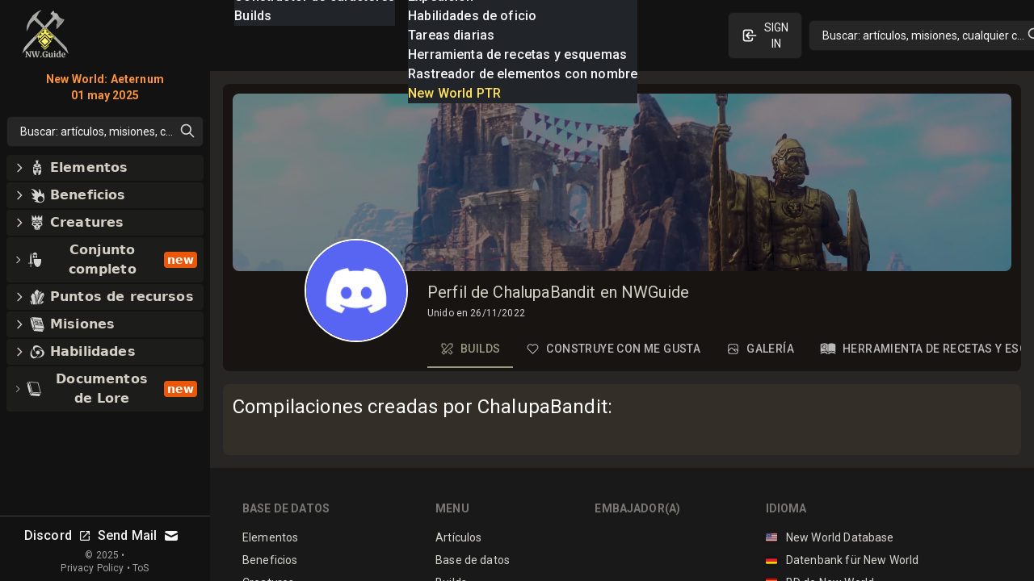

--- FILE ---
content_type: text/html; charset=utf-8
request_url: https://nwguide.es/user/63822e29586687553792168b/builds
body_size: 102548
content:
<!DOCTYPE html><html lang="es-ES" class="dark"><head><meta charSet="UTF-8"/><link rel="apple-touch-icon" sizes="180x180" href="/apple-touch-icon.png?v=6"/><link rel="icon" type="image/png" sizes="32x32" href="/favicon-32x32.png?v=6"/><link rel="icon" type="image/png" sizes="16x16" href="/favicon-16x16.png?v=6"/><link rel="manifest" href="/site.webmanifest?v=6"/><link rel="mask-icon" href="/safari-pinned-tab.svg?v=6" color="#272624"/><link rel="shortcut icon" href="/favicon.ico?v=6"/><meta name="msapplication-TileColor" content="#272624"/><meta name="theme-color" content="#272624"/><meta name="wot-verification" content="c1b0faa829076ad72cad"/><meta name="viewport" content="width=device-width, initial-scale=1, maximum-scale=1"/><link rel="preload" as="image" imageSrcSet="/_next/image?url=%2Flogo_128.png&amp;w=64&amp;q=75 1x, /_next/image?url=%2Flogo_128.png&amp;w=128&amp;q=75 2x"/><script async="" src="https://www.googletagmanager.com/gtag/js?id=UA-206061461-1"></script><script async="" src="/gtag-init.js"></script><script async="">
            (function(c,l,a,r,i,t,y){
                c[a]=c[a]||function(){(c[a].q=c[a].q||[]).push(arguments)};
                t=l.createElement(r);t.async=1;t.src="https://www.clarity.ms/tag/"+i;
                y=l.getElementsByTagName(r)[0];y.parentNode.insertBefore(t,y);
            })(window, document, "clarity", "script", "8m3knm6kuk");
          </script><title>Perfil de ChalupaBandit en NWGuide con compilaciones y comentarios</title><meta name="robots" content="follow, index"/><meta name="description" content="¡En el perfil de ChalupaBandit de New World Guide se recopilaron todas las compilaciones, Guides, comentarios y otros tipos de contenido creado por ChalupaBandit como parte de la comunidad!" data-qmeta="description"/><meta property="og:url" content="https://nwguide.es/user/63822e29586687553792168b/builds"/><meta property="og:type" content="article"/><meta property="og:site_name" content=""/><meta property="og:description" content="¡En el perfil de ChalupaBandit de New World Guide se recopilaron todas las compilaciones, Guides, comentarios y otros tipos de contenido creado por ChalupaBandit como parte de la comunidad!"/><meta property="og:title" content="Perfil de ChalupaBandit en NWGuide con compilaciones y comentarios"/><meta property="og:image" content="https://nwguide.es/static/tw.webp"/><meta name="twitter:card" content="summary_large_image"/><meta name="twitter:site" content="@new_world_guide"/><meta name="twitter:title" content="Perfil de ChalupaBandit en NWGuide con compilaciones y comentarios"/><meta name="twitter:description" content="¡En el perfil de ChalupaBandit de New World Guide se recopilaron todas las compilaciones, Guides, comentarios y otros tipos de contenido creado por ChalupaBandit como parte de la comunidad!"/><meta name="twitter:image" content="https://nwguide.es/static/tw.webp"/><meta property="twitter:domain" content="nwguide.es"/><meta property="twitter:url" content="https://nwguide.es/user/63822e29586687553792168b/builds"/><link rel="alternate" hrefLang="x-default" href="https://nwguide.es/user/63822e29586687553792168b/builds"/><link rel="alternate" hrefLang="en" href="https://nwguide.es/user/63822e29586687553792168b/builds"/><link rel="alternate" hrefLang="de" href="https://nwguide.es/user/63822e29586687553792168b/builds"/><link rel="alternate" hrefLang="es" href="https://nwguide.es/user/63822e29586687553792168b/builds"/><link rel="alternate" hrefLang="fr" href="https://nwguide.es/user/63822e29586687553792168b/builds"/><link rel="alternate" hrefLang="it" href="https://nwguide.es/user/63822e29586687553792168b/builds"/><link rel="alternate" hrefLang="pl" href="https://nwguide.es/user/63822e29586687553792168b/builds"/><link rel="alternate" hrefLang="pt" href="https://nwguide.es/user/63822e29586687553792168b/builds"/><link rel="alternate" hrefLang="ru" href="https://nwguide.es/user/63822e29586687553792168b/builds"/><link rel="alternate" hrefLang="cn" href="https://nwguide.es/user/63822e29586687553792168b/builds"/><script type="application/ld+json">{
  "@context": "https://schema.org",
  "@type": "Article",
  "mainEntityOfPage": {
    "@type": "WebPage",
    "@id": "https://nwguide.es/user/63822e29586687553792168b"
  },
  "headline": "Perfil de ChalupaBandit en NWGuide con compilaciones y comentarios",
  "image": [
    {
      "@type": "ImageObject",
      "url": "https://nwguide.es/static/tw.webp"
    }
  ],
  "author": {
    "@type": "Person",
    "name": "new-world.guide"
  },
  "publisher": {
    "@type": "Organization",
    "name": "new-world.guide",
    "logo": {
      "@type": "ImageObject",
      "url": "https://nwguide.es/static/images/logo.png"
    }
  },
  "description": "¡En el perfil de ChalupaBandit de New World Guide se recopilaron todas las compilaciones, Guides, comentarios y otros tipos de contenido creado por ChalupaBandit como parte de la comunidad!"
}</script><link rel="preload" as="image" imageSrcSet="/_next/image?url=%2Flogo_128.png&amp;w=32&amp;q=75 1x, /_next/image?url=%2Flogo_128.png&amp;w=64&amp;q=75 2x"/><meta name="next-head-count" content="42"/><link rel="preconnect" href="https://fonts.gstatic.com" crossorigin="anonymous"/><link rel="stylesheet" href="https://cdn.jsdelivr.net/npm/katex@0.13.11/dist/katex.min.css" integrity="sha384-Um5gpz1odJg5Z4HAmzPtgZKdTBHZdw8S29IecapCSB31ligYPhHQZMIlWLYQGVoc" crossorigin="anonymous"/><link rel="preconnect" href="https://fonts.gstatic.com" crossorigin /><link rel="preload" href="/_next/static/css/d9cbcf4943ccc32f.css" as="style"/><link rel="stylesheet" href="/_next/static/css/d9cbcf4943ccc32f.css" data-n-g=""/><link rel="preload" href="/_next/static/css/0548468820591e10.css" as="style"/><link rel="stylesheet" href="/_next/static/css/0548468820591e10.css" data-n-p=""/><noscript data-n-css=""></noscript><script defer="" nomodule="" src="/_next/static/chunks/polyfills-c67a75d1b6f99dc8.js"></script><script src="/_next/static/chunks/webpack-62329b7d2acb8c4b.js" defer=""></script><script src="/_next/static/chunks/framework-006daf66106d15a9.js" defer=""></script><script src="/_next/static/chunks/main-2a94524464f0621d.js" defer=""></script><script src="/_next/static/chunks/pages/_app-54a263d0022dd125.js" defer=""></script><script src="/_next/static/chunks/ef6529d7-b465b2ad43caedeb.js" defer=""></script><script src="/_next/static/chunks/5705-818b7e8db22d8d77.js" defer=""></script><script src="/_next/static/chunks/8448-f9fc188eff7adf47.js" defer=""></script><script src="/_next/static/chunks/1231-882769d5458f3054.js" defer=""></script><script src="/_next/static/chunks/6363-8ae6c5abc92cc36b.js" defer=""></script><script src="/_next/static/chunks/8065-273894e53cfd1ebb.js" defer=""></script><script src="/_next/static/chunks/5782-9795f2f72b56606a.js" defer=""></script><script src="/_next/static/chunks/1116-8cd7fb70fcacd68b.js" defer=""></script><script src="/_next/static/chunks/1737-e11fe957d8c944fa.js" defer=""></script><script src="/_next/static/chunks/1680-be97d97813f07821.js" defer=""></script><script src="/_next/static/chunks/2968-b12af49d3f15a049.js" defer=""></script><script src="/_next/static/chunks/4118-016ff4e8c67dfc30.js" defer=""></script><script src="/_next/static/chunks/9169-86291afdb84aa740.js" defer=""></script><script src="/_next/static/chunks/9637-21a24114939a8f0b.js" defer=""></script><script src="/_next/static/chunks/pages/user/%5Bid%5D/%5Btab%5D-c69b5251216463b8.js" defer=""></script><script src="/_next/static/nGOwcnk4dLxT-lJZy4_z0/_buildManifest.js" defer=""></script><script src="/_next/static/nGOwcnk4dLxT-lJZy4_z0/_ssgManifest.js" defer=""></script><style data-emotion="css-global 1bd2rq4">html{-webkit-font-smoothing:antialiased;-moz-osx-font-smoothing:grayscale;box-sizing:border-box;-webkit-text-size-adjust:100%;}*,*::before,*::after{box-sizing:inherit;}strong,b{font-weight:700;}body{margin:0;color:#fff;font-family:"Roboto","Helvetica","Arial",sans-serif;font-weight:400;font-size:1rem;line-height:1.5;letter-spacing:0.00938em;background-color:#121212;}@media print{body{background-color:#fff;}}body::backdrop{background-color:#121212;}</style><style data-emotion="css k008qs 1xe2hs0 2fdal2 140d60l 1xjnch3 1lv0lhu 1j8stji 1wqgc0 13l53pz 1eutk2s 1nacwzl oqr85h 12qnib mcip1 15lnlge old1by 10q46ap 1klkmx2">.css-k008qs{display:-webkit-box;display:-webkit-flex;display:-ms-flexbox;display:flex;}.css-1xe2hs0{background-color:#121212;color:#fff;-webkit-transition:box-shadow 300ms cubic-bezier(0.4, 0, 0.2, 1) 0ms;transition:box-shadow 300ms cubic-bezier(0.4, 0, 0.2, 1) 0ms;box-shadow:none;background-image:linear-gradient(rgba(255, 255, 255, 0), rgba(255, 255, 255, 0));display:-webkit-box;display:-webkit-flex;display:-ms-flexbox;display:flex;-webkit-flex-direction:column;-ms-flex-direction:column;flex-direction:column;width:100%;box-sizing:border-box;-webkit-flex-shrink:0;-ms-flex-negative:0;flex-shrink:0;position:fixed;z-index:1100;top:0;left:auto;right:0;color:inherit;}@media print{.css-1xe2hs0{position:absolute;}}.css-2fdal2{position:relative;display:-webkit-box;display:-webkit-flex;display:-ms-flexbox;display:flex;-webkit-align-items:center;-webkit-box-align:center;-ms-flex-align:center;align-items:center;padding-left:16px;padding-right:16px;height:88px;min-height:48px;padding:16px;}@media (min-width:640px){.css-2fdal2{padding-left:24px;padding-right:24px;}}@media (min-width: 600px){.css-2fdal2{min-height:48px;}}.css-140d60l{-webkit-box-pack:center;-ms-flex-pack:center;-webkit-justify-content:center;justify-content:center;-webkit-align-items:center;-webkit-box-align:center;-ms-flex-align:center;align-items:center;}@media (min-width:0px){.css-140d60l{display:none;}}@media (min-width:768px){.css-140d60l{display:-webkit-box;display:-webkit-flex;display:-ms-flexbox;display:flex;}}@media (max-width:1023.95px){.css-140d60l{margin-left:8px;}}@media (max-width:1279.95px){.css-140d60l{margin-left:16px;}}.css-1xjnch3{-webkit-box-pack:center;-ms-flex-pack:center;-webkit-justify-content:center;justify-content:center;-webkit-box-flex:1;-webkit-flex-grow:1;-ms-flex-positive:1;flex-grow:1;-webkit-align-items:center;-webkit-box-align:center;-ms-flex-align:center;align-items:center;width:100%;}@media (min-width:0px){.css-1xjnch3{display:-webkit-box;display:-webkit-flex;display:-ms-flexbox;display:flex;}}@media (min-width:640px){.css-1xjnch3{display:none;}}.css-1lv0lhu{-webkit-flex:1;-ms-flex:1;flex:1;width:100%;}@media (min-width:0px){.css-1lv0lhu{display:-webkit-box;display:-webkit-flex;display:-ms-flexbox;display:flex;}}@media (min-width:1024px){.css-1lv0lhu{display:none;}}.css-1j8stji{-webkit-flex:1;-ms-flex:1;flex:1;width:100%;margin-left:16px;}@media (min-width:0px){.css-1j8stji{display:none;}}@media (min-width:1024px){.css-1j8stji{display:-webkit-box;display:-webkit-flex;display:-ms-flexbox;display:flex;}}@media (max-width:1023.95px){.css-1j8stji{margin-left:8px;}}@media (min-width:0px){.css-1wqgc0{display:none;}}@media (min-width:640px){.css-1wqgc0{display:block;}}.css-13l53pz{display:-webkit-inline-box;display:-webkit-inline-flex;display:-ms-inline-flexbox;display:inline-flex;-webkit-align-items:center;-webkit-box-align:center;-ms-flex-align:center;align-items:center;-webkit-box-pack:center;-ms-flex-pack:center;-webkit-justify-content:center;justify-content:center;position:relative;box-sizing:border-box;-webkit-tap-highlight-color:transparent;background-color:transparent;outline:0;border:0;margin:0;border-radius:0;padding:0;cursor:pointer;-webkit-user-select:none;-moz-user-select:none;-ms-user-select:none;user-select:none;vertical-align:middle;-moz-appearance:none;-webkit-appearance:none;-webkit-text-decoration:none;text-decoration:none;color:inherit;font-family:"Roboto","Helvetica","Arial",sans-serif;font-weight:500;font-size:0.875rem;line-height:1.75;letter-spacing:0.02857em;text-transform:uppercase;min-width:64px;padding:6px 16px;border-radius:4px;-webkit-transition:background-color 250ms cubic-bezier(0.4, 0, 0.2, 1) 0ms,box-shadow 250ms cubic-bezier(0.4, 0, 0.2, 1) 0ms,border-color 250ms cubic-bezier(0.4, 0, 0.2, 1) 0ms,color 250ms cubic-bezier(0.4, 0, 0.2, 1) 0ms;transition:background-color 250ms cubic-bezier(0.4, 0, 0.2, 1) 0ms,box-shadow 250ms cubic-bezier(0.4, 0, 0.2, 1) 0ms,border-color 250ms cubic-bezier(0.4, 0, 0.2, 1) 0ms,color 250ms cubic-bezier(0.4, 0, 0.2, 1) 0ms;color:#fff;background-color:rgba(39, 38, 36, 0.8);box-shadow:0px 3px 1px -2px rgba(0,0,0,0.2),0px 2px 2px 0px rgba(0,0,0,0.14),0px 1px 5px 0px rgba(0,0,0,0.12);}.css-13l53pz::-moz-focus-inner{border-style:none;}.css-13l53pz.Mui-disabled{pointer-events:none;cursor:default;}@media print{.css-13l53pz{-webkit-print-color-adjust:exact;color-adjust:exact;}}.css-13l53pz:hover{-webkit-text-decoration:none;text-decoration:none;background-color:#332f28;box-shadow:0px 2px 4px -1px rgba(0,0,0,0.2),0px 4px 5px 0px rgba(0,0,0,0.14),0px 1px 10px 0px rgba(0,0,0,0.12);}@media (hover: none){.css-13l53pz:hover{background-color:rgba(39, 38, 36, 0.8);}}.css-13l53pz:active{box-shadow:0px 5px 5px -3px rgba(0,0,0,0.2),0px 8px 10px 1px rgba(0,0,0,0.14),0px 3px 14px 2px rgba(0,0,0,0.12);}.css-13l53pz.Mui-focusVisible{box-shadow:0px 3px 5px -1px rgba(0,0,0,0.2),0px 6px 10px 0px rgba(0,0,0,0.14),0px 1px 18px 0px rgba(0,0,0,0.12);}.css-13l53pz.Mui-disabled{color:rgba(255, 255, 255, 0.3);box-shadow:none;background-color:rgba(255, 255, 255, 0.12);}.css-1eutk2s{width:100%;margin-left:auto;box-sizing:border-box;margin-right:auto;display:block;padding-left:16px;padding-right:16px;padding-top:8px;padding-bottom:8px;padding-left:8px;padding-right:8px;}@media (min-width:640px){.css-1eutk2s{padding-left:24px;padding-right:24px;}}@media (min-width:640px){.css-1eutk2s{padding-left:8px;padding-right:8px;}}@media (min-width:768px){.css-1eutk2s{padding-left:16px;padding-right:16px;padding-top:0px;padding-bottom:0px;}}@media (min-width:1024px){.css-1eutk2s{padding-left:16px;padding-right:16px;max-width:1400px;}}.css-1nacwzl{overflow:hidden;min-height:48px;-webkit-overflow-scrolling:touch;display:-webkit-box;display:-webkit-flex;display:-ms-flexbox;display:flex;margin-top:12px;}@media (max-width:639.95px){.css-1nacwzl .MuiTabs-scrollButtons{display:none;}}.css-1nacwzl .MuiTabs-flexContainer{border:none;}.css-1nacwzl a{min-height:auto;min-width:10px;padding-top:12px;padding-bottom:12px;padding-left:8px;padding-right:8px;margin-right:18px;color:#616161;display:-webkit-box;display:-webkit-flex;display:-ms-flexbox;display:flex;-webkit-flex-direction:row;-ms-flex-direction:row;flex-direction:row;-webkit-align-items:center;-webkit-box-align:center;-ms-flex-align:center;align-items:center;-webkit-box-pack:center;-ms-flex-pack:center;-webkit-justify-content:center;justify-content:center;}.css-1nacwzl a.Mui-selected{color:#9b9a85;}.css-1nacwzl a>svg{margin-bottom:4px!important;margin-right:10px;}.css-oqr85h{overflow-x:auto;overflow-y:hidden;scrollbar-width:none;}.css-oqr85h::-webkit-scrollbar{display:none;}.css-12qnib{position:relative;display:inline-block;-webkit-flex:1 1 auto;-ms-flex:1 1 auto;flex:1 1 auto;white-space:nowrap;scrollbar-width:none;overflow-x:auto;overflow-y:hidden;}.css-12qnib::-webkit-scrollbar{display:none;}.css-mcip1{display:-webkit-inline-box;display:-webkit-inline-flex;display:-ms-inline-flexbox;display:inline-flex;-webkit-align-items:center;-webkit-box-align:center;-ms-flex-align:center;align-items:center;-webkit-box-pack:center;-ms-flex-pack:center;-webkit-justify-content:center;justify-content:center;position:relative;box-sizing:border-box;-webkit-tap-highlight-color:transparent;background-color:transparent;outline:0;border:0;margin:0;border-radius:0;padding:0;cursor:pointer;-webkit-user-select:none;-moz-user-select:none;-ms-user-select:none;user-select:none;vertical-align:middle;-moz-appearance:none;-webkit-appearance:none;-webkit-text-decoration:none;text-decoration:none;color:inherit;font-family:"Roboto","Helvetica","Arial",sans-serif;font-weight:500;font-size:0.875rem;line-height:1.25;letter-spacing:0.02857em;text-transform:uppercase;max-width:360px;min-width:90px;position:relative;min-height:72px;-webkit-flex-shrink:0;-ms-flex-negative:0;flex-shrink:0;padding:12px 16px;overflow:hidden;white-space:normal;text-align:center;-webkit-flex-direction:row;-ms-flex-direction:row;flex-direction:row;padding-top:9px;padding-bottom:9px;color:rgba(255, 255, 255, 0.7);}.css-mcip1::-moz-focus-inner{border-style:none;}.css-mcip1.Mui-disabled{pointer-events:none;cursor:default;}@media print{.css-mcip1{-webkit-print-color-adjust:exact;color-adjust:exact;}}.css-mcip1>.MuiTab-iconWrapper{margin-right:8px;}.css-mcip1.Mui-selected{color:#9b9a85;}.css-mcip1.Mui-disabled{color:rgba(255, 255, 255, 0.5);}.css-15lnlge{position:absolute;height:2px;bottom:0;width:100%;-webkit-transition:all 300ms cubic-bezier(0.4, 0, 0.2, 1) 0ms;transition:all 300ms cubic-bezier(0.4, 0, 0.2, 1) 0ms;background-color:#9b9a85;}.css-old1by{padding:0px;}.css-10q46ap{margin-bottom:16px;}@media (min-width:0px){.css-10q46ap{display:block;}}@media (min-width:1024px){.css-10q46ap{display:none;}}@media (max-width:1023.95px){.css-10q46ap{margin-bottom:8px;}}@media (min-width:0px){.css-1klkmx2{display:-webkit-box;display:-webkit-flex;display:-ms-flexbox;display:flex;}}@media (min-width:640px){.css-1klkmx2{display:none;}}</style><style data-href="https://fonts.googleapis.com/css2?family=Inter:wght@400;600;700;800;900&family=Roboto:wght@300;400;500;700;800;900&display=swap">@font-face{font-family:'Inter';font-style:normal;font-weight:400;font-display:swap;src:url(https://fonts.gstatic.com/s/inter/v20/UcCO3FwrK3iLTeHuS_nVMrMxCp50SjIw2boKoduKmMEVuLyfMZs.woff) format('woff')}@font-face{font-family:'Inter';font-style:normal;font-weight:600;font-display:swap;src:url(https://fonts.gstatic.com/s/inter/v20/UcCO3FwrK3iLTeHuS_nVMrMxCp50SjIw2boKoduKmMEVuGKYMZs.woff) format('woff')}@font-face{font-family:'Inter';font-style:normal;font-weight:700;font-display:swap;src:url(https://fonts.gstatic.com/s/inter/v20/UcCO3FwrK3iLTeHuS_nVMrMxCp50SjIw2boKoduKmMEVuFuYMZs.woff) format('woff')}@font-face{font-family:'Inter';font-style:normal;font-weight:800;font-display:swap;src:url(https://fonts.gstatic.com/s/inter/v20/UcCO3FwrK3iLTeHuS_nVMrMxCp50SjIw2boKoduKmMEVuDyYMZs.woff) format('woff')}@font-face{font-family:'Inter';font-style:normal;font-weight:900;font-display:swap;src:url(https://fonts.gstatic.com/s/inter/v20/UcCO3FwrK3iLTeHuS_nVMrMxCp50SjIw2boKoduKmMEVuBWYMZs.woff) format('woff')}@font-face{font-family:'Roboto';font-style:normal;font-weight:300;font-stretch:normal;font-display:swap;src:url(https://fonts.gstatic.com/s/roboto/v49/KFOMCnqEu92Fr1ME7kSn66aGLdTylUAMQXC89YmC2DPNWuaabWmQ.woff) format('woff')}@font-face{font-family:'Roboto';font-style:normal;font-weight:400;font-stretch:normal;font-display:swap;src:url(https://fonts.gstatic.com/s/roboto/v49/KFOMCnqEu92Fr1ME7kSn66aGLdTylUAMQXC89YmC2DPNWubEbWmQ.woff) format('woff')}@font-face{font-family:'Roboto';font-style:normal;font-weight:500;font-stretch:normal;font-display:swap;src:url(https://fonts.gstatic.com/s/roboto/v49/KFOMCnqEu92Fr1ME7kSn66aGLdTylUAMQXC89YmC2DPNWub2bWmQ.woff) format('woff')}@font-face{font-family:'Roboto';font-style:normal;font-weight:700;font-stretch:normal;font-display:swap;src:url(https://fonts.gstatic.com/s/roboto/v49/KFOMCnqEu92Fr1ME7kSn66aGLdTylUAMQXC89YmC2DPNWuYjammQ.woff) format('woff')}@font-face{font-family:'Roboto';font-style:normal;font-weight:800;font-stretch:normal;font-display:swap;src:url(https://fonts.gstatic.com/s/roboto/v49/KFOMCnqEu92Fr1ME7kSn66aGLdTylUAMQXC89YmC2DPNWuZEammQ.woff) format('woff')}@font-face{font-family:'Roboto';font-style:normal;font-weight:900;font-stretch:normal;font-display:swap;src:url(https://fonts.gstatic.com/s/roboto/v49/KFOMCnqEu92Fr1ME7kSn66aGLdTylUAMQXC89YmC2DPNWuZtammQ.woff) format('woff')}@font-face{font-family:'Inter';font-style:normal;font-weight:400;font-display:swap;src:url(https://fonts.gstatic.com/s/inter/v20/UcC73FwrK3iLTeHuS_nVMrMxCp50SjIa2JL7W0Q5n-wU.woff2) format('woff2');unicode-range:U+0460-052F,U+1C80-1C8A,U+20B4,U+2DE0-2DFF,U+A640-A69F,U+FE2E-FE2F}@font-face{font-family:'Inter';font-style:normal;font-weight:400;font-display:swap;src:url(https://fonts.gstatic.com/s/inter/v20/UcC73FwrK3iLTeHuS_nVMrMxCp50SjIa0ZL7W0Q5n-wU.woff2) format('woff2');unicode-range:U+0301,U+0400-045F,U+0490-0491,U+04B0-04B1,U+2116}@font-face{font-family:'Inter';font-style:normal;font-weight:400;font-display:swap;src:url(https://fonts.gstatic.com/s/inter/v20/UcC73FwrK3iLTeHuS_nVMrMxCp50SjIa2ZL7W0Q5n-wU.woff2) format('woff2');unicode-range:U+1F00-1FFF}@font-face{font-family:'Inter';font-style:normal;font-weight:400;font-display:swap;src:url(https://fonts.gstatic.com/s/inter/v20/UcC73FwrK3iLTeHuS_nVMrMxCp50SjIa1pL7W0Q5n-wU.woff2) format('woff2');unicode-range:U+0370-0377,U+037A-037F,U+0384-038A,U+038C,U+038E-03A1,U+03A3-03FF}@font-face{font-family:'Inter';font-style:normal;font-weight:400;font-display:swap;src:url(https://fonts.gstatic.com/s/inter/v20/UcC73FwrK3iLTeHuS_nVMrMxCp50SjIa2pL7W0Q5n-wU.woff2) format('woff2');unicode-range:U+0102-0103,U+0110-0111,U+0128-0129,U+0168-0169,U+01A0-01A1,U+01AF-01B0,U+0300-0301,U+0303-0304,U+0308-0309,U+0323,U+0329,U+1EA0-1EF9,U+20AB}@font-face{font-family:'Inter';font-style:normal;font-weight:400;font-display:swap;src:url(https://fonts.gstatic.com/s/inter/v20/UcC73FwrK3iLTeHuS_nVMrMxCp50SjIa25L7W0Q5n-wU.woff2) format('woff2');unicode-range:U+0100-02BA,U+02BD-02C5,U+02C7-02CC,U+02CE-02D7,U+02DD-02FF,U+0304,U+0308,U+0329,U+1D00-1DBF,U+1E00-1E9F,U+1EF2-1EFF,U+2020,U+20A0-20AB,U+20AD-20C0,U+2113,U+2C60-2C7F,U+A720-A7FF}@font-face{font-family:'Inter';font-style:normal;font-weight:400;font-display:swap;src:url(https://fonts.gstatic.com/s/inter/v20/UcC73FwrK3iLTeHuS_nVMrMxCp50SjIa1ZL7W0Q5nw.woff2) format('woff2');unicode-range:U+0000-00FF,U+0131,U+0152-0153,U+02BB-02BC,U+02C6,U+02DA,U+02DC,U+0304,U+0308,U+0329,U+2000-206F,U+20AC,U+2122,U+2191,U+2193,U+2212,U+2215,U+FEFF,U+FFFD}@font-face{font-family:'Inter';font-style:normal;font-weight:600;font-display:swap;src:url(https://fonts.gstatic.com/s/inter/v20/UcC73FwrK3iLTeHuS_nVMrMxCp50SjIa2JL7W0Q5n-wU.woff2) format('woff2');unicode-range:U+0460-052F,U+1C80-1C8A,U+20B4,U+2DE0-2DFF,U+A640-A69F,U+FE2E-FE2F}@font-face{font-family:'Inter';font-style:normal;font-weight:600;font-display:swap;src:url(https://fonts.gstatic.com/s/inter/v20/UcC73FwrK3iLTeHuS_nVMrMxCp50SjIa0ZL7W0Q5n-wU.woff2) format('woff2');unicode-range:U+0301,U+0400-045F,U+0490-0491,U+04B0-04B1,U+2116}@font-face{font-family:'Inter';font-style:normal;font-weight:600;font-display:swap;src:url(https://fonts.gstatic.com/s/inter/v20/UcC73FwrK3iLTeHuS_nVMrMxCp50SjIa2ZL7W0Q5n-wU.woff2) format('woff2');unicode-range:U+1F00-1FFF}@font-face{font-family:'Inter';font-style:normal;font-weight:600;font-display:swap;src:url(https://fonts.gstatic.com/s/inter/v20/UcC73FwrK3iLTeHuS_nVMrMxCp50SjIa1pL7W0Q5n-wU.woff2) format('woff2');unicode-range:U+0370-0377,U+037A-037F,U+0384-038A,U+038C,U+038E-03A1,U+03A3-03FF}@font-face{font-family:'Inter';font-style:normal;font-weight:600;font-display:swap;src:url(https://fonts.gstatic.com/s/inter/v20/UcC73FwrK3iLTeHuS_nVMrMxCp50SjIa2pL7W0Q5n-wU.woff2) format('woff2');unicode-range:U+0102-0103,U+0110-0111,U+0128-0129,U+0168-0169,U+01A0-01A1,U+01AF-01B0,U+0300-0301,U+0303-0304,U+0308-0309,U+0323,U+0329,U+1EA0-1EF9,U+20AB}@font-face{font-family:'Inter';font-style:normal;font-weight:600;font-display:swap;src:url(https://fonts.gstatic.com/s/inter/v20/UcC73FwrK3iLTeHuS_nVMrMxCp50SjIa25L7W0Q5n-wU.woff2) format('woff2');unicode-range:U+0100-02BA,U+02BD-02C5,U+02C7-02CC,U+02CE-02D7,U+02DD-02FF,U+0304,U+0308,U+0329,U+1D00-1DBF,U+1E00-1E9F,U+1EF2-1EFF,U+2020,U+20A0-20AB,U+20AD-20C0,U+2113,U+2C60-2C7F,U+A720-A7FF}@font-face{font-family:'Inter';font-style:normal;font-weight:600;font-display:swap;src:url(https://fonts.gstatic.com/s/inter/v20/UcC73FwrK3iLTeHuS_nVMrMxCp50SjIa1ZL7W0Q5nw.woff2) format('woff2');unicode-range:U+0000-00FF,U+0131,U+0152-0153,U+02BB-02BC,U+02C6,U+02DA,U+02DC,U+0304,U+0308,U+0329,U+2000-206F,U+20AC,U+2122,U+2191,U+2193,U+2212,U+2215,U+FEFF,U+FFFD}@font-face{font-family:'Inter';font-style:normal;font-weight:700;font-display:swap;src:url(https://fonts.gstatic.com/s/inter/v20/UcC73FwrK3iLTeHuS_nVMrMxCp50SjIa2JL7W0Q5n-wU.woff2) format('woff2');unicode-range:U+0460-052F,U+1C80-1C8A,U+20B4,U+2DE0-2DFF,U+A640-A69F,U+FE2E-FE2F}@font-face{font-family:'Inter';font-style:normal;font-weight:700;font-display:swap;src:url(https://fonts.gstatic.com/s/inter/v20/UcC73FwrK3iLTeHuS_nVMrMxCp50SjIa0ZL7W0Q5n-wU.woff2) format('woff2');unicode-range:U+0301,U+0400-045F,U+0490-0491,U+04B0-04B1,U+2116}@font-face{font-family:'Inter';font-style:normal;font-weight:700;font-display:swap;src:url(https://fonts.gstatic.com/s/inter/v20/UcC73FwrK3iLTeHuS_nVMrMxCp50SjIa2ZL7W0Q5n-wU.woff2) format('woff2');unicode-range:U+1F00-1FFF}@font-face{font-family:'Inter';font-style:normal;font-weight:700;font-display:swap;src:url(https://fonts.gstatic.com/s/inter/v20/UcC73FwrK3iLTeHuS_nVMrMxCp50SjIa1pL7W0Q5n-wU.woff2) format('woff2');unicode-range:U+0370-0377,U+037A-037F,U+0384-038A,U+038C,U+038E-03A1,U+03A3-03FF}@font-face{font-family:'Inter';font-style:normal;font-weight:700;font-display:swap;src:url(https://fonts.gstatic.com/s/inter/v20/UcC73FwrK3iLTeHuS_nVMrMxCp50SjIa2pL7W0Q5n-wU.woff2) format('woff2');unicode-range:U+0102-0103,U+0110-0111,U+0128-0129,U+0168-0169,U+01A0-01A1,U+01AF-01B0,U+0300-0301,U+0303-0304,U+0308-0309,U+0323,U+0329,U+1EA0-1EF9,U+20AB}@font-face{font-family:'Inter';font-style:normal;font-weight:700;font-display:swap;src:url(https://fonts.gstatic.com/s/inter/v20/UcC73FwrK3iLTeHuS_nVMrMxCp50SjIa25L7W0Q5n-wU.woff2) format('woff2');unicode-range:U+0100-02BA,U+02BD-02C5,U+02C7-02CC,U+02CE-02D7,U+02DD-02FF,U+0304,U+0308,U+0329,U+1D00-1DBF,U+1E00-1E9F,U+1EF2-1EFF,U+2020,U+20A0-20AB,U+20AD-20C0,U+2113,U+2C60-2C7F,U+A720-A7FF}@font-face{font-family:'Inter';font-style:normal;font-weight:700;font-display:swap;src:url(https://fonts.gstatic.com/s/inter/v20/UcC73FwrK3iLTeHuS_nVMrMxCp50SjIa1ZL7W0Q5nw.woff2) format('woff2');unicode-range:U+0000-00FF,U+0131,U+0152-0153,U+02BB-02BC,U+02C6,U+02DA,U+02DC,U+0304,U+0308,U+0329,U+2000-206F,U+20AC,U+2122,U+2191,U+2193,U+2212,U+2215,U+FEFF,U+FFFD}@font-face{font-family:'Inter';font-style:normal;font-weight:800;font-display:swap;src:url(https://fonts.gstatic.com/s/inter/v20/UcC73FwrK3iLTeHuS_nVMrMxCp50SjIa2JL7W0Q5n-wU.woff2) format('woff2');unicode-range:U+0460-052F,U+1C80-1C8A,U+20B4,U+2DE0-2DFF,U+A640-A69F,U+FE2E-FE2F}@font-face{font-family:'Inter';font-style:normal;font-weight:800;font-display:swap;src:url(https://fonts.gstatic.com/s/inter/v20/UcC73FwrK3iLTeHuS_nVMrMxCp50SjIa0ZL7W0Q5n-wU.woff2) format('woff2');unicode-range:U+0301,U+0400-045F,U+0490-0491,U+04B0-04B1,U+2116}@font-face{font-family:'Inter';font-style:normal;font-weight:800;font-display:swap;src:url(https://fonts.gstatic.com/s/inter/v20/UcC73FwrK3iLTeHuS_nVMrMxCp50SjIa2ZL7W0Q5n-wU.woff2) format('woff2');unicode-range:U+1F00-1FFF}@font-face{font-family:'Inter';font-style:normal;font-weight:800;font-display:swap;src:url(https://fonts.gstatic.com/s/inter/v20/UcC73FwrK3iLTeHuS_nVMrMxCp50SjIa1pL7W0Q5n-wU.woff2) format('woff2');unicode-range:U+0370-0377,U+037A-037F,U+0384-038A,U+038C,U+038E-03A1,U+03A3-03FF}@font-face{font-family:'Inter';font-style:normal;font-weight:800;font-display:swap;src:url(https://fonts.gstatic.com/s/inter/v20/UcC73FwrK3iLTeHuS_nVMrMxCp50SjIa2pL7W0Q5n-wU.woff2) format('woff2');unicode-range:U+0102-0103,U+0110-0111,U+0128-0129,U+0168-0169,U+01A0-01A1,U+01AF-01B0,U+0300-0301,U+0303-0304,U+0308-0309,U+0323,U+0329,U+1EA0-1EF9,U+20AB}@font-face{font-family:'Inter';font-style:normal;font-weight:800;font-display:swap;src:url(https://fonts.gstatic.com/s/inter/v20/UcC73FwrK3iLTeHuS_nVMrMxCp50SjIa25L7W0Q5n-wU.woff2) format('woff2');unicode-range:U+0100-02BA,U+02BD-02C5,U+02C7-02CC,U+02CE-02D7,U+02DD-02FF,U+0304,U+0308,U+0329,U+1D00-1DBF,U+1E00-1E9F,U+1EF2-1EFF,U+2020,U+20A0-20AB,U+20AD-20C0,U+2113,U+2C60-2C7F,U+A720-A7FF}@font-face{font-family:'Inter';font-style:normal;font-weight:800;font-display:swap;src:url(https://fonts.gstatic.com/s/inter/v20/UcC73FwrK3iLTeHuS_nVMrMxCp50SjIa1ZL7W0Q5nw.woff2) format('woff2');unicode-range:U+0000-00FF,U+0131,U+0152-0153,U+02BB-02BC,U+02C6,U+02DA,U+02DC,U+0304,U+0308,U+0329,U+2000-206F,U+20AC,U+2122,U+2191,U+2193,U+2212,U+2215,U+FEFF,U+FFFD}@font-face{font-family:'Inter';font-style:normal;font-weight:900;font-display:swap;src:url(https://fonts.gstatic.com/s/inter/v20/UcC73FwrK3iLTeHuS_nVMrMxCp50SjIa2JL7W0Q5n-wU.woff2) format('woff2');unicode-range:U+0460-052F,U+1C80-1C8A,U+20B4,U+2DE0-2DFF,U+A640-A69F,U+FE2E-FE2F}@font-face{font-family:'Inter';font-style:normal;font-weight:900;font-display:swap;src:url(https://fonts.gstatic.com/s/inter/v20/UcC73FwrK3iLTeHuS_nVMrMxCp50SjIa0ZL7W0Q5n-wU.woff2) format('woff2');unicode-range:U+0301,U+0400-045F,U+0490-0491,U+04B0-04B1,U+2116}@font-face{font-family:'Inter';font-style:normal;font-weight:900;font-display:swap;src:url(https://fonts.gstatic.com/s/inter/v20/UcC73FwrK3iLTeHuS_nVMrMxCp50SjIa2ZL7W0Q5n-wU.woff2) format('woff2');unicode-range:U+1F00-1FFF}@font-face{font-family:'Inter';font-style:normal;font-weight:900;font-display:swap;src:url(https://fonts.gstatic.com/s/inter/v20/UcC73FwrK3iLTeHuS_nVMrMxCp50SjIa1pL7W0Q5n-wU.woff2) format('woff2');unicode-range:U+0370-0377,U+037A-037F,U+0384-038A,U+038C,U+038E-03A1,U+03A3-03FF}@font-face{font-family:'Inter';font-style:normal;font-weight:900;font-display:swap;src:url(https://fonts.gstatic.com/s/inter/v20/UcC73FwrK3iLTeHuS_nVMrMxCp50SjIa2pL7W0Q5n-wU.woff2) format('woff2');unicode-range:U+0102-0103,U+0110-0111,U+0128-0129,U+0168-0169,U+01A0-01A1,U+01AF-01B0,U+0300-0301,U+0303-0304,U+0308-0309,U+0323,U+0329,U+1EA0-1EF9,U+20AB}@font-face{font-family:'Inter';font-style:normal;font-weight:900;font-display:swap;src:url(https://fonts.gstatic.com/s/inter/v20/UcC73FwrK3iLTeHuS_nVMrMxCp50SjIa25L7W0Q5n-wU.woff2) format('woff2');unicode-range:U+0100-02BA,U+02BD-02C5,U+02C7-02CC,U+02CE-02D7,U+02DD-02FF,U+0304,U+0308,U+0329,U+1D00-1DBF,U+1E00-1E9F,U+1EF2-1EFF,U+2020,U+20A0-20AB,U+20AD-20C0,U+2113,U+2C60-2C7F,U+A720-A7FF}@font-face{font-family:'Inter';font-style:normal;font-weight:900;font-display:swap;src:url(https://fonts.gstatic.com/s/inter/v20/UcC73FwrK3iLTeHuS_nVMrMxCp50SjIa1ZL7W0Q5nw.woff2) format('woff2');unicode-range:U+0000-00FF,U+0131,U+0152-0153,U+02BB-02BC,U+02C6,U+02DA,U+02DC,U+0304,U+0308,U+0329,U+2000-206F,U+20AC,U+2122,U+2191,U+2193,U+2212,U+2215,U+FEFF,U+FFFD}@font-face{font-family:'Roboto';font-style:normal;font-weight:300;font-stretch:100%;font-display:swap;src:url(https://fonts.gstatic.com/s/roboto/v49/KFO7CnqEu92Fr1ME7kSn66aGLdTylUAMa3GUBHMdazTgWw.woff2) format('woff2');unicode-range:U+0460-052F,U+1C80-1C8A,U+20B4,U+2DE0-2DFF,U+A640-A69F,U+FE2E-FE2F}@font-face{font-family:'Roboto';font-style:normal;font-weight:300;font-stretch:100%;font-display:swap;src:url(https://fonts.gstatic.com/s/roboto/v49/KFO7CnqEu92Fr1ME7kSn66aGLdTylUAMa3iUBHMdazTgWw.woff2) format('woff2');unicode-range:U+0301,U+0400-045F,U+0490-0491,U+04B0-04B1,U+2116}@font-face{font-family:'Roboto';font-style:normal;font-weight:300;font-stretch:100%;font-display:swap;src:url(https://fonts.gstatic.com/s/roboto/v49/KFO7CnqEu92Fr1ME7kSn66aGLdTylUAMa3CUBHMdazTgWw.woff2) format('woff2');unicode-range:U+1F00-1FFF}@font-face{font-family:'Roboto';font-style:normal;font-weight:300;font-stretch:100%;font-display:swap;src:url(https://fonts.gstatic.com/s/roboto/v49/KFO7CnqEu92Fr1ME7kSn66aGLdTylUAMa3-UBHMdazTgWw.woff2) format('woff2');unicode-range:U+0370-0377,U+037A-037F,U+0384-038A,U+038C,U+038E-03A1,U+03A3-03FF}@font-face{font-family:'Roboto';font-style:normal;font-weight:300;font-stretch:100%;font-display:swap;src:url(https://fonts.gstatic.com/s/roboto/v49/KFO7CnqEu92Fr1ME7kSn66aGLdTylUAMawCUBHMdazTgWw.woff2) format('woff2');unicode-range:U+0302-0303,U+0305,U+0307-0308,U+0310,U+0312,U+0315,U+031A,U+0326-0327,U+032C,U+032F-0330,U+0332-0333,U+0338,U+033A,U+0346,U+034D,U+0391-03A1,U+03A3-03A9,U+03B1-03C9,U+03D1,U+03D5-03D6,U+03F0-03F1,U+03F4-03F5,U+2016-2017,U+2034-2038,U+203C,U+2040,U+2043,U+2047,U+2050,U+2057,U+205F,U+2070-2071,U+2074-208E,U+2090-209C,U+20D0-20DC,U+20E1,U+20E5-20EF,U+2100-2112,U+2114-2115,U+2117-2121,U+2123-214F,U+2190,U+2192,U+2194-21AE,U+21B0-21E5,U+21F1-21F2,U+21F4-2211,U+2213-2214,U+2216-22FF,U+2308-230B,U+2310,U+2319,U+231C-2321,U+2336-237A,U+237C,U+2395,U+239B-23B7,U+23D0,U+23DC-23E1,U+2474-2475,U+25AF,U+25B3,U+25B7,U+25BD,U+25C1,U+25CA,U+25CC,U+25FB,U+266D-266F,U+27C0-27FF,U+2900-2AFF,U+2B0E-2B11,U+2B30-2B4C,U+2BFE,U+3030,U+FF5B,U+FF5D,U+1D400-1D7FF,U+1EE00-1EEFF}@font-face{font-family:'Roboto';font-style:normal;font-weight:300;font-stretch:100%;font-display:swap;src:url(https://fonts.gstatic.com/s/roboto/v49/KFO7CnqEu92Fr1ME7kSn66aGLdTylUAMaxKUBHMdazTgWw.woff2) format('woff2');unicode-range:U+0001-000C,U+000E-001F,U+007F-009F,U+20DD-20E0,U+20E2-20E4,U+2150-218F,U+2190,U+2192,U+2194-2199,U+21AF,U+21E6-21F0,U+21F3,U+2218-2219,U+2299,U+22C4-22C6,U+2300-243F,U+2440-244A,U+2460-24FF,U+25A0-27BF,U+2800-28FF,U+2921-2922,U+2981,U+29BF,U+29EB,U+2B00-2BFF,U+4DC0-4DFF,U+FFF9-FFFB,U+10140-1018E,U+10190-1019C,U+101A0,U+101D0-101FD,U+102E0-102FB,U+10E60-10E7E,U+1D2C0-1D2D3,U+1D2E0-1D37F,U+1F000-1F0FF,U+1F100-1F1AD,U+1F1E6-1F1FF,U+1F30D-1F30F,U+1F315,U+1F31C,U+1F31E,U+1F320-1F32C,U+1F336,U+1F378,U+1F37D,U+1F382,U+1F393-1F39F,U+1F3A7-1F3A8,U+1F3AC-1F3AF,U+1F3C2,U+1F3C4-1F3C6,U+1F3CA-1F3CE,U+1F3D4-1F3E0,U+1F3ED,U+1F3F1-1F3F3,U+1F3F5-1F3F7,U+1F408,U+1F415,U+1F41F,U+1F426,U+1F43F,U+1F441-1F442,U+1F444,U+1F446-1F449,U+1F44C-1F44E,U+1F453,U+1F46A,U+1F47D,U+1F4A3,U+1F4B0,U+1F4B3,U+1F4B9,U+1F4BB,U+1F4BF,U+1F4C8-1F4CB,U+1F4D6,U+1F4DA,U+1F4DF,U+1F4E3-1F4E6,U+1F4EA-1F4ED,U+1F4F7,U+1F4F9-1F4FB,U+1F4FD-1F4FE,U+1F503,U+1F507-1F50B,U+1F50D,U+1F512-1F513,U+1F53E-1F54A,U+1F54F-1F5FA,U+1F610,U+1F650-1F67F,U+1F687,U+1F68D,U+1F691,U+1F694,U+1F698,U+1F6AD,U+1F6B2,U+1F6B9-1F6BA,U+1F6BC,U+1F6C6-1F6CF,U+1F6D3-1F6D7,U+1F6E0-1F6EA,U+1F6F0-1F6F3,U+1F6F7-1F6FC,U+1F700-1F7FF,U+1F800-1F80B,U+1F810-1F847,U+1F850-1F859,U+1F860-1F887,U+1F890-1F8AD,U+1F8B0-1F8BB,U+1F8C0-1F8C1,U+1F900-1F90B,U+1F93B,U+1F946,U+1F984,U+1F996,U+1F9E9,U+1FA00-1FA6F,U+1FA70-1FA7C,U+1FA80-1FA89,U+1FA8F-1FAC6,U+1FACE-1FADC,U+1FADF-1FAE9,U+1FAF0-1FAF8,U+1FB00-1FBFF}@font-face{font-family:'Roboto';font-style:normal;font-weight:300;font-stretch:100%;font-display:swap;src:url(https://fonts.gstatic.com/s/roboto/v49/KFO7CnqEu92Fr1ME7kSn66aGLdTylUAMa3OUBHMdazTgWw.woff2) format('woff2');unicode-range:U+0102-0103,U+0110-0111,U+0128-0129,U+0168-0169,U+01A0-01A1,U+01AF-01B0,U+0300-0301,U+0303-0304,U+0308-0309,U+0323,U+0329,U+1EA0-1EF9,U+20AB}@font-face{font-family:'Roboto';font-style:normal;font-weight:300;font-stretch:100%;font-display:swap;src:url(https://fonts.gstatic.com/s/roboto/v49/KFO7CnqEu92Fr1ME7kSn66aGLdTylUAMa3KUBHMdazTgWw.woff2) format('woff2');unicode-range:U+0100-02BA,U+02BD-02C5,U+02C7-02CC,U+02CE-02D7,U+02DD-02FF,U+0304,U+0308,U+0329,U+1D00-1DBF,U+1E00-1E9F,U+1EF2-1EFF,U+2020,U+20A0-20AB,U+20AD-20C0,U+2113,U+2C60-2C7F,U+A720-A7FF}@font-face{font-family:'Roboto';font-style:normal;font-weight:300;font-stretch:100%;font-display:swap;src:url(https://fonts.gstatic.com/s/roboto/v49/KFO7CnqEu92Fr1ME7kSn66aGLdTylUAMa3yUBHMdazQ.woff2) format('woff2');unicode-range:U+0000-00FF,U+0131,U+0152-0153,U+02BB-02BC,U+02C6,U+02DA,U+02DC,U+0304,U+0308,U+0329,U+2000-206F,U+20AC,U+2122,U+2191,U+2193,U+2212,U+2215,U+FEFF,U+FFFD}@font-face{font-family:'Roboto';font-style:normal;font-weight:400;font-stretch:100%;font-display:swap;src:url(https://fonts.gstatic.com/s/roboto/v49/KFO7CnqEu92Fr1ME7kSn66aGLdTylUAMa3GUBHMdazTgWw.woff2) format('woff2');unicode-range:U+0460-052F,U+1C80-1C8A,U+20B4,U+2DE0-2DFF,U+A640-A69F,U+FE2E-FE2F}@font-face{font-family:'Roboto';font-style:normal;font-weight:400;font-stretch:100%;font-display:swap;src:url(https://fonts.gstatic.com/s/roboto/v49/KFO7CnqEu92Fr1ME7kSn66aGLdTylUAMa3iUBHMdazTgWw.woff2) format('woff2');unicode-range:U+0301,U+0400-045F,U+0490-0491,U+04B0-04B1,U+2116}@font-face{font-family:'Roboto';font-style:normal;font-weight:400;font-stretch:100%;font-display:swap;src:url(https://fonts.gstatic.com/s/roboto/v49/KFO7CnqEu92Fr1ME7kSn66aGLdTylUAMa3CUBHMdazTgWw.woff2) format('woff2');unicode-range:U+1F00-1FFF}@font-face{font-family:'Roboto';font-style:normal;font-weight:400;font-stretch:100%;font-display:swap;src:url(https://fonts.gstatic.com/s/roboto/v49/KFO7CnqEu92Fr1ME7kSn66aGLdTylUAMa3-UBHMdazTgWw.woff2) format('woff2');unicode-range:U+0370-0377,U+037A-037F,U+0384-038A,U+038C,U+038E-03A1,U+03A3-03FF}@font-face{font-family:'Roboto';font-style:normal;font-weight:400;font-stretch:100%;font-display:swap;src:url(https://fonts.gstatic.com/s/roboto/v49/KFO7CnqEu92Fr1ME7kSn66aGLdTylUAMawCUBHMdazTgWw.woff2) format('woff2');unicode-range:U+0302-0303,U+0305,U+0307-0308,U+0310,U+0312,U+0315,U+031A,U+0326-0327,U+032C,U+032F-0330,U+0332-0333,U+0338,U+033A,U+0346,U+034D,U+0391-03A1,U+03A3-03A9,U+03B1-03C9,U+03D1,U+03D5-03D6,U+03F0-03F1,U+03F4-03F5,U+2016-2017,U+2034-2038,U+203C,U+2040,U+2043,U+2047,U+2050,U+2057,U+205F,U+2070-2071,U+2074-208E,U+2090-209C,U+20D0-20DC,U+20E1,U+20E5-20EF,U+2100-2112,U+2114-2115,U+2117-2121,U+2123-214F,U+2190,U+2192,U+2194-21AE,U+21B0-21E5,U+21F1-21F2,U+21F4-2211,U+2213-2214,U+2216-22FF,U+2308-230B,U+2310,U+2319,U+231C-2321,U+2336-237A,U+237C,U+2395,U+239B-23B7,U+23D0,U+23DC-23E1,U+2474-2475,U+25AF,U+25B3,U+25B7,U+25BD,U+25C1,U+25CA,U+25CC,U+25FB,U+266D-266F,U+27C0-27FF,U+2900-2AFF,U+2B0E-2B11,U+2B30-2B4C,U+2BFE,U+3030,U+FF5B,U+FF5D,U+1D400-1D7FF,U+1EE00-1EEFF}@font-face{font-family:'Roboto';font-style:normal;font-weight:400;font-stretch:100%;font-display:swap;src:url(https://fonts.gstatic.com/s/roboto/v49/KFO7CnqEu92Fr1ME7kSn66aGLdTylUAMaxKUBHMdazTgWw.woff2) format('woff2');unicode-range:U+0001-000C,U+000E-001F,U+007F-009F,U+20DD-20E0,U+20E2-20E4,U+2150-218F,U+2190,U+2192,U+2194-2199,U+21AF,U+21E6-21F0,U+21F3,U+2218-2219,U+2299,U+22C4-22C6,U+2300-243F,U+2440-244A,U+2460-24FF,U+25A0-27BF,U+2800-28FF,U+2921-2922,U+2981,U+29BF,U+29EB,U+2B00-2BFF,U+4DC0-4DFF,U+FFF9-FFFB,U+10140-1018E,U+10190-1019C,U+101A0,U+101D0-101FD,U+102E0-102FB,U+10E60-10E7E,U+1D2C0-1D2D3,U+1D2E0-1D37F,U+1F000-1F0FF,U+1F100-1F1AD,U+1F1E6-1F1FF,U+1F30D-1F30F,U+1F315,U+1F31C,U+1F31E,U+1F320-1F32C,U+1F336,U+1F378,U+1F37D,U+1F382,U+1F393-1F39F,U+1F3A7-1F3A8,U+1F3AC-1F3AF,U+1F3C2,U+1F3C4-1F3C6,U+1F3CA-1F3CE,U+1F3D4-1F3E0,U+1F3ED,U+1F3F1-1F3F3,U+1F3F5-1F3F7,U+1F408,U+1F415,U+1F41F,U+1F426,U+1F43F,U+1F441-1F442,U+1F444,U+1F446-1F449,U+1F44C-1F44E,U+1F453,U+1F46A,U+1F47D,U+1F4A3,U+1F4B0,U+1F4B3,U+1F4B9,U+1F4BB,U+1F4BF,U+1F4C8-1F4CB,U+1F4D6,U+1F4DA,U+1F4DF,U+1F4E3-1F4E6,U+1F4EA-1F4ED,U+1F4F7,U+1F4F9-1F4FB,U+1F4FD-1F4FE,U+1F503,U+1F507-1F50B,U+1F50D,U+1F512-1F513,U+1F53E-1F54A,U+1F54F-1F5FA,U+1F610,U+1F650-1F67F,U+1F687,U+1F68D,U+1F691,U+1F694,U+1F698,U+1F6AD,U+1F6B2,U+1F6B9-1F6BA,U+1F6BC,U+1F6C6-1F6CF,U+1F6D3-1F6D7,U+1F6E0-1F6EA,U+1F6F0-1F6F3,U+1F6F7-1F6FC,U+1F700-1F7FF,U+1F800-1F80B,U+1F810-1F847,U+1F850-1F859,U+1F860-1F887,U+1F890-1F8AD,U+1F8B0-1F8BB,U+1F8C0-1F8C1,U+1F900-1F90B,U+1F93B,U+1F946,U+1F984,U+1F996,U+1F9E9,U+1FA00-1FA6F,U+1FA70-1FA7C,U+1FA80-1FA89,U+1FA8F-1FAC6,U+1FACE-1FADC,U+1FADF-1FAE9,U+1FAF0-1FAF8,U+1FB00-1FBFF}@font-face{font-family:'Roboto';font-style:normal;font-weight:400;font-stretch:100%;font-display:swap;src:url(https://fonts.gstatic.com/s/roboto/v49/KFO7CnqEu92Fr1ME7kSn66aGLdTylUAMa3OUBHMdazTgWw.woff2) format('woff2');unicode-range:U+0102-0103,U+0110-0111,U+0128-0129,U+0168-0169,U+01A0-01A1,U+01AF-01B0,U+0300-0301,U+0303-0304,U+0308-0309,U+0323,U+0329,U+1EA0-1EF9,U+20AB}@font-face{font-family:'Roboto';font-style:normal;font-weight:400;font-stretch:100%;font-display:swap;src:url(https://fonts.gstatic.com/s/roboto/v49/KFO7CnqEu92Fr1ME7kSn66aGLdTylUAMa3KUBHMdazTgWw.woff2) format('woff2');unicode-range:U+0100-02BA,U+02BD-02C5,U+02C7-02CC,U+02CE-02D7,U+02DD-02FF,U+0304,U+0308,U+0329,U+1D00-1DBF,U+1E00-1E9F,U+1EF2-1EFF,U+2020,U+20A0-20AB,U+20AD-20C0,U+2113,U+2C60-2C7F,U+A720-A7FF}@font-face{font-family:'Roboto';font-style:normal;font-weight:400;font-stretch:100%;font-display:swap;src:url(https://fonts.gstatic.com/s/roboto/v49/KFO7CnqEu92Fr1ME7kSn66aGLdTylUAMa3yUBHMdazQ.woff2) format('woff2');unicode-range:U+0000-00FF,U+0131,U+0152-0153,U+02BB-02BC,U+02C6,U+02DA,U+02DC,U+0304,U+0308,U+0329,U+2000-206F,U+20AC,U+2122,U+2191,U+2193,U+2212,U+2215,U+FEFF,U+FFFD}@font-face{font-family:'Roboto';font-style:normal;font-weight:500;font-stretch:100%;font-display:swap;src:url(https://fonts.gstatic.com/s/roboto/v49/KFO7CnqEu92Fr1ME7kSn66aGLdTylUAMa3GUBHMdazTgWw.woff2) format('woff2');unicode-range:U+0460-052F,U+1C80-1C8A,U+20B4,U+2DE0-2DFF,U+A640-A69F,U+FE2E-FE2F}@font-face{font-family:'Roboto';font-style:normal;font-weight:500;font-stretch:100%;font-display:swap;src:url(https://fonts.gstatic.com/s/roboto/v49/KFO7CnqEu92Fr1ME7kSn66aGLdTylUAMa3iUBHMdazTgWw.woff2) format('woff2');unicode-range:U+0301,U+0400-045F,U+0490-0491,U+04B0-04B1,U+2116}@font-face{font-family:'Roboto';font-style:normal;font-weight:500;font-stretch:100%;font-display:swap;src:url(https://fonts.gstatic.com/s/roboto/v49/KFO7CnqEu92Fr1ME7kSn66aGLdTylUAMa3CUBHMdazTgWw.woff2) format('woff2');unicode-range:U+1F00-1FFF}@font-face{font-family:'Roboto';font-style:normal;font-weight:500;font-stretch:100%;font-display:swap;src:url(https://fonts.gstatic.com/s/roboto/v49/KFO7CnqEu92Fr1ME7kSn66aGLdTylUAMa3-UBHMdazTgWw.woff2) format('woff2');unicode-range:U+0370-0377,U+037A-037F,U+0384-038A,U+038C,U+038E-03A1,U+03A3-03FF}@font-face{font-family:'Roboto';font-style:normal;font-weight:500;font-stretch:100%;font-display:swap;src:url(https://fonts.gstatic.com/s/roboto/v49/KFO7CnqEu92Fr1ME7kSn66aGLdTylUAMawCUBHMdazTgWw.woff2) format('woff2');unicode-range:U+0302-0303,U+0305,U+0307-0308,U+0310,U+0312,U+0315,U+031A,U+0326-0327,U+032C,U+032F-0330,U+0332-0333,U+0338,U+033A,U+0346,U+034D,U+0391-03A1,U+03A3-03A9,U+03B1-03C9,U+03D1,U+03D5-03D6,U+03F0-03F1,U+03F4-03F5,U+2016-2017,U+2034-2038,U+203C,U+2040,U+2043,U+2047,U+2050,U+2057,U+205F,U+2070-2071,U+2074-208E,U+2090-209C,U+20D0-20DC,U+20E1,U+20E5-20EF,U+2100-2112,U+2114-2115,U+2117-2121,U+2123-214F,U+2190,U+2192,U+2194-21AE,U+21B0-21E5,U+21F1-21F2,U+21F4-2211,U+2213-2214,U+2216-22FF,U+2308-230B,U+2310,U+2319,U+231C-2321,U+2336-237A,U+237C,U+2395,U+239B-23B7,U+23D0,U+23DC-23E1,U+2474-2475,U+25AF,U+25B3,U+25B7,U+25BD,U+25C1,U+25CA,U+25CC,U+25FB,U+266D-266F,U+27C0-27FF,U+2900-2AFF,U+2B0E-2B11,U+2B30-2B4C,U+2BFE,U+3030,U+FF5B,U+FF5D,U+1D400-1D7FF,U+1EE00-1EEFF}@font-face{font-family:'Roboto';font-style:normal;font-weight:500;font-stretch:100%;font-display:swap;src:url(https://fonts.gstatic.com/s/roboto/v49/KFO7CnqEu92Fr1ME7kSn66aGLdTylUAMaxKUBHMdazTgWw.woff2) format('woff2');unicode-range:U+0001-000C,U+000E-001F,U+007F-009F,U+20DD-20E0,U+20E2-20E4,U+2150-218F,U+2190,U+2192,U+2194-2199,U+21AF,U+21E6-21F0,U+21F3,U+2218-2219,U+2299,U+22C4-22C6,U+2300-243F,U+2440-244A,U+2460-24FF,U+25A0-27BF,U+2800-28FF,U+2921-2922,U+2981,U+29BF,U+29EB,U+2B00-2BFF,U+4DC0-4DFF,U+FFF9-FFFB,U+10140-1018E,U+10190-1019C,U+101A0,U+101D0-101FD,U+102E0-102FB,U+10E60-10E7E,U+1D2C0-1D2D3,U+1D2E0-1D37F,U+1F000-1F0FF,U+1F100-1F1AD,U+1F1E6-1F1FF,U+1F30D-1F30F,U+1F315,U+1F31C,U+1F31E,U+1F320-1F32C,U+1F336,U+1F378,U+1F37D,U+1F382,U+1F393-1F39F,U+1F3A7-1F3A8,U+1F3AC-1F3AF,U+1F3C2,U+1F3C4-1F3C6,U+1F3CA-1F3CE,U+1F3D4-1F3E0,U+1F3ED,U+1F3F1-1F3F3,U+1F3F5-1F3F7,U+1F408,U+1F415,U+1F41F,U+1F426,U+1F43F,U+1F441-1F442,U+1F444,U+1F446-1F449,U+1F44C-1F44E,U+1F453,U+1F46A,U+1F47D,U+1F4A3,U+1F4B0,U+1F4B3,U+1F4B9,U+1F4BB,U+1F4BF,U+1F4C8-1F4CB,U+1F4D6,U+1F4DA,U+1F4DF,U+1F4E3-1F4E6,U+1F4EA-1F4ED,U+1F4F7,U+1F4F9-1F4FB,U+1F4FD-1F4FE,U+1F503,U+1F507-1F50B,U+1F50D,U+1F512-1F513,U+1F53E-1F54A,U+1F54F-1F5FA,U+1F610,U+1F650-1F67F,U+1F687,U+1F68D,U+1F691,U+1F694,U+1F698,U+1F6AD,U+1F6B2,U+1F6B9-1F6BA,U+1F6BC,U+1F6C6-1F6CF,U+1F6D3-1F6D7,U+1F6E0-1F6EA,U+1F6F0-1F6F3,U+1F6F7-1F6FC,U+1F700-1F7FF,U+1F800-1F80B,U+1F810-1F847,U+1F850-1F859,U+1F860-1F887,U+1F890-1F8AD,U+1F8B0-1F8BB,U+1F8C0-1F8C1,U+1F900-1F90B,U+1F93B,U+1F946,U+1F984,U+1F996,U+1F9E9,U+1FA00-1FA6F,U+1FA70-1FA7C,U+1FA80-1FA89,U+1FA8F-1FAC6,U+1FACE-1FADC,U+1FADF-1FAE9,U+1FAF0-1FAF8,U+1FB00-1FBFF}@font-face{font-family:'Roboto';font-style:normal;font-weight:500;font-stretch:100%;font-display:swap;src:url(https://fonts.gstatic.com/s/roboto/v49/KFO7CnqEu92Fr1ME7kSn66aGLdTylUAMa3OUBHMdazTgWw.woff2) format('woff2');unicode-range:U+0102-0103,U+0110-0111,U+0128-0129,U+0168-0169,U+01A0-01A1,U+01AF-01B0,U+0300-0301,U+0303-0304,U+0308-0309,U+0323,U+0329,U+1EA0-1EF9,U+20AB}@font-face{font-family:'Roboto';font-style:normal;font-weight:500;font-stretch:100%;font-display:swap;src:url(https://fonts.gstatic.com/s/roboto/v49/KFO7CnqEu92Fr1ME7kSn66aGLdTylUAMa3KUBHMdazTgWw.woff2) format('woff2');unicode-range:U+0100-02BA,U+02BD-02C5,U+02C7-02CC,U+02CE-02D7,U+02DD-02FF,U+0304,U+0308,U+0329,U+1D00-1DBF,U+1E00-1E9F,U+1EF2-1EFF,U+2020,U+20A0-20AB,U+20AD-20C0,U+2113,U+2C60-2C7F,U+A720-A7FF}@font-face{font-family:'Roboto';font-style:normal;font-weight:500;font-stretch:100%;font-display:swap;src:url(https://fonts.gstatic.com/s/roboto/v49/KFO7CnqEu92Fr1ME7kSn66aGLdTylUAMa3yUBHMdazQ.woff2) format('woff2');unicode-range:U+0000-00FF,U+0131,U+0152-0153,U+02BB-02BC,U+02C6,U+02DA,U+02DC,U+0304,U+0308,U+0329,U+2000-206F,U+20AC,U+2122,U+2191,U+2193,U+2212,U+2215,U+FEFF,U+FFFD}@font-face{font-family:'Roboto';font-style:normal;font-weight:700;font-stretch:100%;font-display:swap;src:url(https://fonts.gstatic.com/s/roboto/v49/KFO7CnqEu92Fr1ME7kSn66aGLdTylUAMa3GUBHMdazTgWw.woff2) format('woff2');unicode-range:U+0460-052F,U+1C80-1C8A,U+20B4,U+2DE0-2DFF,U+A640-A69F,U+FE2E-FE2F}@font-face{font-family:'Roboto';font-style:normal;font-weight:700;font-stretch:100%;font-display:swap;src:url(https://fonts.gstatic.com/s/roboto/v49/KFO7CnqEu92Fr1ME7kSn66aGLdTylUAMa3iUBHMdazTgWw.woff2) format('woff2');unicode-range:U+0301,U+0400-045F,U+0490-0491,U+04B0-04B1,U+2116}@font-face{font-family:'Roboto';font-style:normal;font-weight:700;font-stretch:100%;font-display:swap;src:url(https://fonts.gstatic.com/s/roboto/v49/KFO7CnqEu92Fr1ME7kSn66aGLdTylUAMa3CUBHMdazTgWw.woff2) format('woff2');unicode-range:U+1F00-1FFF}@font-face{font-family:'Roboto';font-style:normal;font-weight:700;font-stretch:100%;font-display:swap;src:url(https://fonts.gstatic.com/s/roboto/v49/KFO7CnqEu92Fr1ME7kSn66aGLdTylUAMa3-UBHMdazTgWw.woff2) format('woff2');unicode-range:U+0370-0377,U+037A-037F,U+0384-038A,U+038C,U+038E-03A1,U+03A3-03FF}@font-face{font-family:'Roboto';font-style:normal;font-weight:700;font-stretch:100%;font-display:swap;src:url(https://fonts.gstatic.com/s/roboto/v49/KFO7CnqEu92Fr1ME7kSn66aGLdTylUAMawCUBHMdazTgWw.woff2) format('woff2');unicode-range:U+0302-0303,U+0305,U+0307-0308,U+0310,U+0312,U+0315,U+031A,U+0326-0327,U+032C,U+032F-0330,U+0332-0333,U+0338,U+033A,U+0346,U+034D,U+0391-03A1,U+03A3-03A9,U+03B1-03C9,U+03D1,U+03D5-03D6,U+03F0-03F1,U+03F4-03F5,U+2016-2017,U+2034-2038,U+203C,U+2040,U+2043,U+2047,U+2050,U+2057,U+205F,U+2070-2071,U+2074-208E,U+2090-209C,U+20D0-20DC,U+20E1,U+20E5-20EF,U+2100-2112,U+2114-2115,U+2117-2121,U+2123-214F,U+2190,U+2192,U+2194-21AE,U+21B0-21E5,U+21F1-21F2,U+21F4-2211,U+2213-2214,U+2216-22FF,U+2308-230B,U+2310,U+2319,U+231C-2321,U+2336-237A,U+237C,U+2395,U+239B-23B7,U+23D0,U+23DC-23E1,U+2474-2475,U+25AF,U+25B3,U+25B7,U+25BD,U+25C1,U+25CA,U+25CC,U+25FB,U+266D-266F,U+27C0-27FF,U+2900-2AFF,U+2B0E-2B11,U+2B30-2B4C,U+2BFE,U+3030,U+FF5B,U+FF5D,U+1D400-1D7FF,U+1EE00-1EEFF}@font-face{font-family:'Roboto';font-style:normal;font-weight:700;font-stretch:100%;font-display:swap;src:url(https://fonts.gstatic.com/s/roboto/v49/KFO7CnqEu92Fr1ME7kSn66aGLdTylUAMaxKUBHMdazTgWw.woff2) format('woff2');unicode-range:U+0001-000C,U+000E-001F,U+007F-009F,U+20DD-20E0,U+20E2-20E4,U+2150-218F,U+2190,U+2192,U+2194-2199,U+21AF,U+21E6-21F0,U+21F3,U+2218-2219,U+2299,U+22C4-22C6,U+2300-243F,U+2440-244A,U+2460-24FF,U+25A0-27BF,U+2800-28FF,U+2921-2922,U+2981,U+29BF,U+29EB,U+2B00-2BFF,U+4DC0-4DFF,U+FFF9-FFFB,U+10140-1018E,U+10190-1019C,U+101A0,U+101D0-101FD,U+102E0-102FB,U+10E60-10E7E,U+1D2C0-1D2D3,U+1D2E0-1D37F,U+1F000-1F0FF,U+1F100-1F1AD,U+1F1E6-1F1FF,U+1F30D-1F30F,U+1F315,U+1F31C,U+1F31E,U+1F320-1F32C,U+1F336,U+1F378,U+1F37D,U+1F382,U+1F393-1F39F,U+1F3A7-1F3A8,U+1F3AC-1F3AF,U+1F3C2,U+1F3C4-1F3C6,U+1F3CA-1F3CE,U+1F3D4-1F3E0,U+1F3ED,U+1F3F1-1F3F3,U+1F3F5-1F3F7,U+1F408,U+1F415,U+1F41F,U+1F426,U+1F43F,U+1F441-1F442,U+1F444,U+1F446-1F449,U+1F44C-1F44E,U+1F453,U+1F46A,U+1F47D,U+1F4A3,U+1F4B0,U+1F4B3,U+1F4B9,U+1F4BB,U+1F4BF,U+1F4C8-1F4CB,U+1F4D6,U+1F4DA,U+1F4DF,U+1F4E3-1F4E6,U+1F4EA-1F4ED,U+1F4F7,U+1F4F9-1F4FB,U+1F4FD-1F4FE,U+1F503,U+1F507-1F50B,U+1F50D,U+1F512-1F513,U+1F53E-1F54A,U+1F54F-1F5FA,U+1F610,U+1F650-1F67F,U+1F687,U+1F68D,U+1F691,U+1F694,U+1F698,U+1F6AD,U+1F6B2,U+1F6B9-1F6BA,U+1F6BC,U+1F6C6-1F6CF,U+1F6D3-1F6D7,U+1F6E0-1F6EA,U+1F6F0-1F6F3,U+1F6F7-1F6FC,U+1F700-1F7FF,U+1F800-1F80B,U+1F810-1F847,U+1F850-1F859,U+1F860-1F887,U+1F890-1F8AD,U+1F8B0-1F8BB,U+1F8C0-1F8C1,U+1F900-1F90B,U+1F93B,U+1F946,U+1F984,U+1F996,U+1F9E9,U+1FA00-1FA6F,U+1FA70-1FA7C,U+1FA80-1FA89,U+1FA8F-1FAC6,U+1FACE-1FADC,U+1FADF-1FAE9,U+1FAF0-1FAF8,U+1FB00-1FBFF}@font-face{font-family:'Roboto';font-style:normal;font-weight:700;font-stretch:100%;font-display:swap;src:url(https://fonts.gstatic.com/s/roboto/v49/KFO7CnqEu92Fr1ME7kSn66aGLdTylUAMa3OUBHMdazTgWw.woff2) format('woff2');unicode-range:U+0102-0103,U+0110-0111,U+0128-0129,U+0168-0169,U+01A0-01A1,U+01AF-01B0,U+0300-0301,U+0303-0304,U+0308-0309,U+0323,U+0329,U+1EA0-1EF9,U+20AB}@font-face{font-family:'Roboto';font-style:normal;font-weight:700;font-stretch:100%;font-display:swap;src:url(https://fonts.gstatic.com/s/roboto/v49/KFO7CnqEu92Fr1ME7kSn66aGLdTylUAMa3KUBHMdazTgWw.woff2) format('woff2');unicode-range:U+0100-02BA,U+02BD-02C5,U+02C7-02CC,U+02CE-02D7,U+02DD-02FF,U+0304,U+0308,U+0329,U+1D00-1DBF,U+1E00-1E9F,U+1EF2-1EFF,U+2020,U+20A0-20AB,U+20AD-20C0,U+2113,U+2C60-2C7F,U+A720-A7FF}@font-face{font-family:'Roboto';font-style:normal;font-weight:700;font-stretch:100%;font-display:swap;src:url(https://fonts.gstatic.com/s/roboto/v49/KFO7CnqEu92Fr1ME7kSn66aGLdTylUAMa3yUBHMdazQ.woff2) format('woff2');unicode-range:U+0000-00FF,U+0131,U+0152-0153,U+02BB-02BC,U+02C6,U+02DA,U+02DC,U+0304,U+0308,U+0329,U+2000-206F,U+20AC,U+2122,U+2191,U+2193,U+2212,U+2215,U+FEFF,U+FFFD}@font-face{font-family:'Roboto';font-style:normal;font-weight:800;font-stretch:100%;font-display:swap;src:url(https://fonts.gstatic.com/s/roboto/v49/KFO7CnqEu92Fr1ME7kSn66aGLdTylUAMa3GUBHMdazTgWw.woff2) format('woff2');unicode-range:U+0460-052F,U+1C80-1C8A,U+20B4,U+2DE0-2DFF,U+A640-A69F,U+FE2E-FE2F}@font-face{font-family:'Roboto';font-style:normal;font-weight:800;font-stretch:100%;font-display:swap;src:url(https://fonts.gstatic.com/s/roboto/v49/KFO7CnqEu92Fr1ME7kSn66aGLdTylUAMa3iUBHMdazTgWw.woff2) format('woff2');unicode-range:U+0301,U+0400-045F,U+0490-0491,U+04B0-04B1,U+2116}@font-face{font-family:'Roboto';font-style:normal;font-weight:800;font-stretch:100%;font-display:swap;src:url(https://fonts.gstatic.com/s/roboto/v49/KFO7CnqEu92Fr1ME7kSn66aGLdTylUAMa3CUBHMdazTgWw.woff2) format('woff2');unicode-range:U+1F00-1FFF}@font-face{font-family:'Roboto';font-style:normal;font-weight:800;font-stretch:100%;font-display:swap;src:url(https://fonts.gstatic.com/s/roboto/v49/KFO7CnqEu92Fr1ME7kSn66aGLdTylUAMa3-UBHMdazTgWw.woff2) format('woff2');unicode-range:U+0370-0377,U+037A-037F,U+0384-038A,U+038C,U+038E-03A1,U+03A3-03FF}@font-face{font-family:'Roboto';font-style:normal;font-weight:800;font-stretch:100%;font-display:swap;src:url(https://fonts.gstatic.com/s/roboto/v49/KFO7CnqEu92Fr1ME7kSn66aGLdTylUAMawCUBHMdazTgWw.woff2) format('woff2');unicode-range:U+0302-0303,U+0305,U+0307-0308,U+0310,U+0312,U+0315,U+031A,U+0326-0327,U+032C,U+032F-0330,U+0332-0333,U+0338,U+033A,U+0346,U+034D,U+0391-03A1,U+03A3-03A9,U+03B1-03C9,U+03D1,U+03D5-03D6,U+03F0-03F1,U+03F4-03F5,U+2016-2017,U+2034-2038,U+203C,U+2040,U+2043,U+2047,U+2050,U+2057,U+205F,U+2070-2071,U+2074-208E,U+2090-209C,U+20D0-20DC,U+20E1,U+20E5-20EF,U+2100-2112,U+2114-2115,U+2117-2121,U+2123-214F,U+2190,U+2192,U+2194-21AE,U+21B0-21E5,U+21F1-21F2,U+21F4-2211,U+2213-2214,U+2216-22FF,U+2308-230B,U+2310,U+2319,U+231C-2321,U+2336-237A,U+237C,U+2395,U+239B-23B7,U+23D0,U+23DC-23E1,U+2474-2475,U+25AF,U+25B3,U+25B7,U+25BD,U+25C1,U+25CA,U+25CC,U+25FB,U+266D-266F,U+27C0-27FF,U+2900-2AFF,U+2B0E-2B11,U+2B30-2B4C,U+2BFE,U+3030,U+FF5B,U+FF5D,U+1D400-1D7FF,U+1EE00-1EEFF}@font-face{font-family:'Roboto';font-style:normal;font-weight:800;font-stretch:100%;font-display:swap;src:url(https://fonts.gstatic.com/s/roboto/v49/KFO7CnqEu92Fr1ME7kSn66aGLdTylUAMaxKUBHMdazTgWw.woff2) format('woff2');unicode-range:U+0001-000C,U+000E-001F,U+007F-009F,U+20DD-20E0,U+20E2-20E4,U+2150-218F,U+2190,U+2192,U+2194-2199,U+21AF,U+21E6-21F0,U+21F3,U+2218-2219,U+2299,U+22C4-22C6,U+2300-243F,U+2440-244A,U+2460-24FF,U+25A0-27BF,U+2800-28FF,U+2921-2922,U+2981,U+29BF,U+29EB,U+2B00-2BFF,U+4DC0-4DFF,U+FFF9-FFFB,U+10140-1018E,U+10190-1019C,U+101A0,U+101D0-101FD,U+102E0-102FB,U+10E60-10E7E,U+1D2C0-1D2D3,U+1D2E0-1D37F,U+1F000-1F0FF,U+1F100-1F1AD,U+1F1E6-1F1FF,U+1F30D-1F30F,U+1F315,U+1F31C,U+1F31E,U+1F320-1F32C,U+1F336,U+1F378,U+1F37D,U+1F382,U+1F393-1F39F,U+1F3A7-1F3A8,U+1F3AC-1F3AF,U+1F3C2,U+1F3C4-1F3C6,U+1F3CA-1F3CE,U+1F3D4-1F3E0,U+1F3ED,U+1F3F1-1F3F3,U+1F3F5-1F3F7,U+1F408,U+1F415,U+1F41F,U+1F426,U+1F43F,U+1F441-1F442,U+1F444,U+1F446-1F449,U+1F44C-1F44E,U+1F453,U+1F46A,U+1F47D,U+1F4A3,U+1F4B0,U+1F4B3,U+1F4B9,U+1F4BB,U+1F4BF,U+1F4C8-1F4CB,U+1F4D6,U+1F4DA,U+1F4DF,U+1F4E3-1F4E6,U+1F4EA-1F4ED,U+1F4F7,U+1F4F9-1F4FB,U+1F4FD-1F4FE,U+1F503,U+1F507-1F50B,U+1F50D,U+1F512-1F513,U+1F53E-1F54A,U+1F54F-1F5FA,U+1F610,U+1F650-1F67F,U+1F687,U+1F68D,U+1F691,U+1F694,U+1F698,U+1F6AD,U+1F6B2,U+1F6B9-1F6BA,U+1F6BC,U+1F6C6-1F6CF,U+1F6D3-1F6D7,U+1F6E0-1F6EA,U+1F6F0-1F6F3,U+1F6F7-1F6FC,U+1F700-1F7FF,U+1F800-1F80B,U+1F810-1F847,U+1F850-1F859,U+1F860-1F887,U+1F890-1F8AD,U+1F8B0-1F8BB,U+1F8C0-1F8C1,U+1F900-1F90B,U+1F93B,U+1F946,U+1F984,U+1F996,U+1F9E9,U+1FA00-1FA6F,U+1FA70-1FA7C,U+1FA80-1FA89,U+1FA8F-1FAC6,U+1FACE-1FADC,U+1FADF-1FAE9,U+1FAF0-1FAF8,U+1FB00-1FBFF}@font-face{font-family:'Roboto';font-style:normal;font-weight:800;font-stretch:100%;font-display:swap;src:url(https://fonts.gstatic.com/s/roboto/v49/KFO7CnqEu92Fr1ME7kSn66aGLdTylUAMa3OUBHMdazTgWw.woff2) format('woff2');unicode-range:U+0102-0103,U+0110-0111,U+0128-0129,U+0168-0169,U+01A0-01A1,U+01AF-01B0,U+0300-0301,U+0303-0304,U+0308-0309,U+0323,U+0329,U+1EA0-1EF9,U+20AB}@font-face{font-family:'Roboto';font-style:normal;font-weight:800;font-stretch:100%;font-display:swap;src:url(https://fonts.gstatic.com/s/roboto/v49/KFO7CnqEu92Fr1ME7kSn66aGLdTylUAMa3KUBHMdazTgWw.woff2) format('woff2');unicode-range:U+0100-02BA,U+02BD-02C5,U+02C7-02CC,U+02CE-02D7,U+02DD-02FF,U+0304,U+0308,U+0329,U+1D00-1DBF,U+1E00-1E9F,U+1EF2-1EFF,U+2020,U+20A0-20AB,U+20AD-20C0,U+2113,U+2C60-2C7F,U+A720-A7FF}@font-face{font-family:'Roboto';font-style:normal;font-weight:800;font-stretch:100%;font-display:swap;src:url(https://fonts.gstatic.com/s/roboto/v49/KFO7CnqEu92Fr1ME7kSn66aGLdTylUAMa3yUBHMdazQ.woff2) format('woff2');unicode-range:U+0000-00FF,U+0131,U+0152-0153,U+02BB-02BC,U+02C6,U+02DA,U+02DC,U+0304,U+0308,U+0329,U+2000-206F,U+20AC,U+2122,U+2191,U+2193,U+2212,U+2215,U+FEFF,U+FFFD}@font-face{font-family:'Roboto';font-style:normal;font-weight:900;font-stretch:100%;font-display:swap;src:url(https://fonts.gstatic.com/s/roboto/v49/KFO7CnqEu92Fr1ME7kSn66aGLdTylUAMa3GUBHMdazTgWw.woff2) format('woff2');unicode-range:U+0460-052F,U+1C80-1C8A,U+20B4,U+2DE0-2DFF,U+A640-A69F,U+FE2E-FE2F}@font-face{font-family:'Roboto';font-style:normal;font-weight:900;font-stretch:100%;font-display:swap;src:url(https://fonts.gstatic.com/s/roboto/v49/KFO7CnqEu92Fr1ME7kSn66aGLdTylUAMa3iUBHMdazTgWw.woff2) format('woff2');unicode-range:U+0301,U+0400-045F,U+0490-0491,U+04B0-04B1,U+2116}@font-face{font-family:'Roboto';font-style:normal;font-weight:900;font-stretch:100%;font-display:swap;src:url(https://fonts.gstatic.com/s/roboto/v49/KFO7CnqEu92Fr1ME7kSn66aGLdTylUAMa3CUBHMdazTgWw.woff2) format('woff2');unicode-range:U+1F00-1FFF}@font-face{font-family:'Roboto';font-style:normal;font-weight:900;font-stretch:100%;font-display:swap;src:url(https://fonts.gstatic.com/s/roboto/v49/KFO7CnqEu92Fr1ME7kSn66aGLdTylUAMa3-UBHMdazTgWw.woff2) format('woff2');unicode-range:U+0370-0377,U+037A-037F,U+0384-038A,U+038C,U+038E-03A1,U+03A3-03FF}@font-face{font-family:'Roboto';font-style:normal;font-weight:900;font-stretch:100%;font-display:swap;src:url(https://fonts.gstatic.com/s/roboto/v49/KFO7CnqEu92Fr1ME7kSn66aGLdTylUAMawCUBHMdazTgWw.woff2) format('woff2');unicode-range:U+0302-0303,U+0305,U+0307-0308,U+0310,U+0312,U+0315,U+031A,U+0326-0327,U+032C,U+032F-0330,U+0332-0333,U+0338,U+033A,U+0346,U+034D,U+0391-03A1,U+03A3-03A9,U+03B1-03C9,U+03D1,U+03D5-03D6,U+03F0-03F1,U+03F4-03F5,U+2016-2017,U+2034-2038,U+203C,U+2040,U+2043,U+2047,U+2050,U+2057,U+205F,U+2070-2071,U+2074-208E,U+2090-209C,U+20D0-20DC,U+20E1,U+20E5-20EF,U+2100-2112,U+2114-2115,U+2117-2121,U+2123-214F,U+2190,U+2192,U+2194-21AE,U+21B0-21E5,U+21F1-21F2,U+21F4-2211,U+2213-2214,U+2216-22FF,U+2308-230B,U+2310,U+2319,U+231C-2321,U+2336-237A,U+237C,U+2395,U+239B-23B7,U+23D0,U+23DC-23E1,U+2474-2475,U+25AF,U+25B3,U+25B7,U+25BD,U+25C1,U+25CA,U+25CC,U+25FB,U+266D-266F,U+27C0-27FF,U+2900-2AFF,U+2B0E-2B11,U+2B30-2B4C,U+2BFE,U+3030,U+FF5B,U+FF5D,U+1D400-1D7FF,U+1EE00-1EEFF}@font-face{font-family:'Roboto';font-style:normal;font-weight:900;font-stretch:100%;font-display:swap;src:url(https://fonts.gstatic.com/s/roboto/v49/KFO7CnqEu92Fr1ME7kSn66aGLdTylUAMaxKUBHMdazTgWw.woff2) format('woff2');unicode-range:U+0001-000C,U+000E-001F,U+007F-009F,U+20DD-20E0,U+20E2-20E4,U+2150-218F,U+2190,U+2192,U+2194-2199,U+21AF,U+21E6-21F0,U+21F3,U+2218-2219,U+2299,U+22C4-22C6,U+2300-243F,U+2440-244A,U+2460-24FF,U+25A0-27BF,U+2800-28FF,U+2921-2922,U+2981,U+29BF,U+29EB,U+2B00-2BFF,U+4DC0-4DFF,U+FFF9-FFFB,U+10140-1018E,U+10190-1019C,U+101A0,U+101D0-101FD,U+102E0-102FB,U+10E60-10E7E,U+1D2C0-1D2D3,U+1D2E0-1D37F,U+1F000-1F0FF,U+1F100-1F1AD,U+1F1E6-1F1FF,U+1F30D-1F30F,U+1F315,U+1F31C,U+1F31E,U+1F320-1F32C,U+1F336,U+1F378,U+1F37D,U+1F382,U+1F393-1F39F,U+1F3A7-1F3A8,U+1F3AC-1F3AF,U+1F3C2,U+1F3C4-1F3C6,U+1F3CA-1F3CE,U+1F3D4-1F3E0,U+1F3ED,U+1F3F1-1F3F3,U+1F3F5-1F3F7,U+1F408,U+1F415,U+1F41F,U+1F426,U+1F43F,U+1F441-1F442,U+1F444,U+1F446-1F449,U+1F44C-1F44E,U+1F453,U+1F46A,U+1F47D,U+1F4A3,U+1F4B0,U+1F4B3,U+1F4B9,U+1F4BB,U+1F4BF,U+1F4C8-1F4CB,U+1F4D6,U+1F4DA,U+1F4DF,U+1F4E3-1F4E6,U+1F4EA-1F4ED,U+1F4F7,U+1F4F9-1F4FB,U+1F4FD-1F4FE,U+1F503,U+1F507-1F50B,U+1F50D,U+1F512-1F513,U+1F53E-1F54A,U+1F54F-1F5FA,U+1F610,U+1F650-1F67F,U+1F687,U+1F68D,U+1F691,U+1F694,U+1F698,U+1F6AD,U+1F6B2,U+1F6B9-1F6BA,U+1F6BC,U+1F6C6-1F6CF,U+1F6D3-1F6D7,U+1F6E0-1F6EA,U+1F6F0-1F6F3,U+1F6F7-1F6FC,U+1F700-1F7FF,U+1F800-1F80B,U+1F810-1F847,U+1F850-1F859,U+1F860-1F887,U+1F890-1F8AD,U+1F8B0-1F8BB,U+1F8C0-1F8C1,U+1F900-1F90B,U+1F93B,U+1F946,U+1F984,U+1F996,U+1F9E9,U+1FA00-1FA6F,U+1FA70-1FA7C,U+1FA80-1FA89,U+1FA8F-1FAC6,U+1FACE-1FADC,U+1FADF-1FAE9,U+1FAF0-1FAF8,U+1FB00-1FBFF}@font-face{font-family:'Roboto';font-style:normal;font-weight:900;font-stretch:100%;font-display:swap;src:url(https://fonts.gstatic.com/s/roboto/v49/KFO7CnqEu92Fr1ME7kSn66aGLdTylUAMa3OUBHMdazTgWw.woff2) format('woff2');unicode-range:U+0102-0103,U+0110-0111,U+0128-0129,U+0168-0169,U+01A0-01A1,U+01AF-01B0,U+0300-0301,U+0303-0304,U+0308-0309,U+0323,U+0329,U+1EA0-1EF9,U+20AB}@font-face{font-family:'Roboto';font-style:normal;font-weight:900;font-stretch:100%;font-display:swap;src:url(https://fonts.gstatic.com/s/roboto/v49/KFO7CnqEu92Fr1ME7kSn66aGLdTylUAMa3KUBHMdazTgWw.woff2) format('woff2');unicode-range:U+0100-02BA,U+02BD-02C5,U+02C7-02CC,U+02CE-02D7,U+02DD-02FF,U+0304,U+0308,U+0329,U+1D00-1DBF,U+1E00-1E9F,U+1EF2-1EFF,U+2020,U+20A0-20AB,U+20AD-20C0,U+2113,U+2C60-2C7F,U+A720-A7FF}@font-face{font-family:'Roboto';font-style:normal;font-weight:900;font-stretch:100%;font-display:swap;src:url(https://fonts.gstatic.com/s/roboto/v49/KFO7CnqEu92Fr1ME7kSn66aGLdTylUAMa3yUBHMdazQ.woff2) format('woff2');unicode-range:U+0000-00FF,U+0131,U+0152-0153,U+02BB-02BC,U+02C6,U+02DA,U+02DC,U+0304,U+0308,U+0329,U+2000-206F,U+20AC,U+2122,U+2191,U+2193,U+2212,U+2215,U+FEFF,U+FFFD}</style><style data-href="https://fonts.googleapis.com/css2?family=IM+Fell+DW+Pica&family=Lato:wght@400;700&display=fallback">@font-face{font-family:'IM Fell DW Pica';font-style:normal;font-weight:400;font-display:fallback;src:url(https://fonts.gstatic.com/s/imfelldwpica/v16/2sDGZGRQotv9nbn2qSl0TxXVYNw9Zw.woff) format('woff')}@font-face{font-family:'Lato';font-style:normal;font-weight:400;font-display:fallback;src:url(https://fonts.gstatic.com/s/lato/v25/S6uyw4BMUTPHvxo.woff) format('woff')}@font-face{font-family:'Lato';font-style:normal;font-weight:700;font-display:fallback;src:url(https://fonts.gstatic.com/s/lato/v25/S6u9w4BMUTPHh6UVeww.woff) format('woff')}@font-face{font-family:'IM Fell DW Pica';font-style:normal;font-weight:400;font-display:fallback;src:url(https://fonts.gstatic.com/s/imfelldwpica/v16/2sDGZGRQotv9nbn2qSl0TxXVYNwNYwnVnCwsMA.woff2) format('woff2');unicode-range:U+0000-00FF,U+0131,U+0152-0153,U+02BB-02BC,U+02C6,U+02DA,U+02DC,U+0304,U+0308,U+0329,U+2000-206F,U+20AC,U+2122,U+2191,U+2193,U+2212,U+2215,U+FEFF,U+FFFD}@font-face{font-family:'Lato';font-style:normal;font-weight:400;font-display:fallback;src:url(https://fonts.gstatic.com/s/lato/v25/S6uyw4BMUTPHjxAwXiWtFCfQ7A.woff2) format('woff2');unicode-range:U+0100-02BA,U+02BD-02C5,U+02C7-02CC,U+02CE-02D7,U+02DD-02FF,U+0304,U+0308,U+0329,U+1D00-1DBF,U+1E00-1E9F,U+1EF2-1EFF,U+2020,U+20A0-20AB,U+20AD-20C0,U+2113,U+2C60-2C7F,U+A720-A7FF}@font-face{font-family:'Lato';font-style:normal;font-weight:400;font-display:fallback;src:url(https://fonts.gstatic.com/s/lato/v25/S6uyw4BMUTPHjx4wXiWtFCc.woff2) format('woff2');unicode-range:U+0000-00FF,U+0131,U+0152-0153,U+02BB-02BC,U+02C6,U+02DA,U+02DC,U+0304,U+0308,U+0329,U+2000-206F,U+20AC,U+2122,U+2191,U+2193,U+2212,U+2215,U+FEFF,U+FFFD}@font-face{font-family:'Lato';font-style:normal;font-weight:700;font-display:fallback;src:url(https://fonts.gstatic.com/s/lato/v25/S6u9w4BMUTPHh6UVSwaPGQ3q5d0N7w.woff2) format('woff2');unicode-range:U+0100-02BA,U+02BD-02C5,U+02C7-02CC,U+02CE-02D7,U+02DD-02FF,U+0304,U+0308,U+0329,U+1D00-1DBF,U+1E00-1E9F,U+1EF2-1EFF,U+2020,U+20A0-20AB,U+20AD-20C0,U+2113,U+2C60-2C7F,U+A720-A7FF}@font-face{font-family:'Lato';font-style:normal;font-weight:700;font-display:fallback;src:url(https://fonts.gstatic.com/s/lato/v25/S6u9w4BMUTPHh6UVSwiPGQ3q5d0.woff2) format('woff2');unicode-range:U+0000-00FF,U+0131,U+0152-0153,U+02BB-02BC,U+02C6,U+02DA,U+02DC,U+0304,U+0308,U+0329,U+2000-206F,U+20AC,U+2122,U+2191,U+2193,U+2212,U+2215,U+FEFF,U+FFFD}</style></head><body class="antialiased bg-darkP1 text-dartT" data-theme="nwg"><div id="__next"><style>
    #nprogress {
      pointer-events: none;
    }
    #nprogress .bar {
      background: #93ddfd;
      position: fixed;
      z-index: 9999;
      top: 0;
      left: 0;
      width: 100%;
      height: 3px;
    }
    #nprogress .peg {
      display: block;
      position: absolute;
      right: 0px;
      width: 100px;
      height: 100%;
      box-shadow: 0 0 10px #93ddfd, 0 0 5px #93ddfd;
      opacity: 1;
      -webkit-transform: rotate(3deg) translate(0px, -4px);
      -ms-transform: rotate(3deg) translate(0px, -4px);
      transform: rotate(3deg) translate(0px, -4px);
    }
    #nprogress .spinner {
      display: block;
      position: fixed;
      z-index: 1031;
      top: 15px;
      right: 15px;
    }
    #nprogress .spinner-icon {
      width: 18px;
      height: 18px;
      box-sizing: border-box;
      border: solid 2px transparent;
      border-top-color: #93ddfd;
      border-left-color: #93ddfd;
      border-radius: 50%;
      -webkit-animation: nprogresss-spinner 400ms linear infinite;
      animation: nprogress-spinner 400ms linear infinite;
    }
    .nprogress-custom-parent {
      overflow: hidden;
      position: relative;
    }
    .nprogress-custom-parent #nprogress .spinner,
    .nprogress-custom-parent #nprogress .bar {
      position: absolute;
    }
    @-webkit-keyframes nprogress-spinner {
      0% {
        -webkit-transform: rotate(0deg);
      }
      100% {
        -webkit-transform: rotate(360deg);
      }
    }
    @keyframes nprogress-spinner {
      0% {
        transform: rotate(0deg);
      }
      100% {
        transform: rotate(360deg);
      }
    }
  </style><div class="MuiBox-root css-k008qs"><header class="MuiPaper-root MuiPaper-elevation MuiPaper-elevation0 MuiAppBar-root MuiAppBar-colorInherit MuiAppBar-positionFixed mui-fixed css-1xe2hs0"><div class="MuiToolbar-root MuiToolbar-gutters MuiToolbar-regular css-2fdal2"><div class="di-btn di-btn-circle di-swap di-swap-rotate di-btn-secondary lg:hidden"><input type="checkbox" readonly=""/><svg class="di-swap-off fill-current" xmlns="http://www.w3.org/2000/svg" width="32" height="32" viewBox="0 0 512 512"><path d="M64,384H448V341.33H64Zm0-106.67H448V234.67H64ZM64,128v42.67H448V128Z"></path></svg><svg class="di-swap-on fill-current" xmlns="http://www.w3.org/2000/svg" width="32" height="32" viewBox="0 0 512 512"><polygon points="400 145.49 366.51 112 256 222.51 145.49 112 112 145.49 222.51 256 112 366.51 145.49 400 256 289.49 366.51 400 400 366.51 289.49 256 400 145.49"></polygon></svg></div><div class="flex-grow md:flex-grow-0 MuiBox-root css-140d60l"><div class="flex items-center w-full justify-center"><a href="https://nwguide.es/"><div class="w-16 h-16"><img alt="NW Guide: Base de datos, Builds y Herramientas logo img" srcSet="/_next/image?url=%2Flogo_128.png&amp;w=64&amp;q=75 1x, /_next/image?url=%2Flogo_128.png&amp;w=128&amp;q=75 2x" src="/_next/image?url=%2Flogo_128.png&amp;w=128&amp;q=75" width="64" height="64" decoding="async" data-nimg="1" class="w-16 h-16" style="color:transparent"/></div></a></div></div><div class="MuiBox-root css-1xjnch3"><div class="flex items-center w-full justify-center"><a href="https://nwguide.es/"><div class="w-16 h-16"><img alt="NW Guide: Base de datos, Builds y Herramientas logo img" srcSet="/_next/image?url=%2Flogo_128.png&amp;w=64&amp;q=75 1x, /_next/image?url=%2Flogo_128.png&amp;w=128&amp;q=75 2x" src="/_next/image?url=%2Flogo_128.png&amp;w=128&amp;q=75" width="64" height="64" decoding="async" data-nimg="1" class="w-16 h-16" style="color:transparent"/></div></a></div></div><div class="w-12 md:hidden"></div><div class="MuiBox-root css-1lv0lhu"></div><div class="MuiBox-root css-1j8stji"><nav><ul class="di-menu di-menu-horizontal px-1"><li><a class="Navigation_link__BoGEa" href="https://nwguide.es/posts">Artículos</a></li><li><a class="Navigation_link__BoGEa" href="https://nwguide.es/db/items">Base de datos</a></li><li><a class="Navigation_link__BoGEa" href="https://nwguide.es/char-builds">Builds<svg class="fill-current" xmlns="http://www.w3.org/2000/svg" width="20" height="20" viewBox="0 0 24 24"><path d="M7.41,8.58L12,13.17L16.59,8.58L18,10L12,16L6,10L7.41,8.58Z"></path></svg></a><ul class="p-2"><li class="bg-darkI"><a class="Navigation_link__BoGEa" href="https://nwguide.es/char-builder">Constructor de caracteres</a></li><li class="bg-darkI"><a class="Navigation_link__BoGEa" href="https://nwguide.es/char-builds">Builds</a></li></ul></li><li><a class="Navigation_link__BoGEa di-indicator" href="https://nwguide.es/tools">Herramientas<span class="di-indicator-item di-badge di-badge-primary">new</span><svg class="fill-current" xmlns="http://www.w3.org/2000/svg" width="20" height="20" viewBox="0 0 24 24"><path d="M7.41,8.58L12,13.17L16.59,8.58L18,10L12,16L6,10L7.41,8.58Z"></path></svg></a><ul class="p-2"><li class="bg-darkI"><a class="Navigation_link__BoGEa" href="https://nwguide.es/expeditions">Expedición</a></li><li class="bg-darkI"><a class="Navigation_link__BoGEa" href="https://nwguide.es/trade-skills-equipment">Habilidades de oficio</a></li><li class="bg-darkI"><a class="Navigation_link__BoGEa" href="https://nwguide.es/daily-checklist">Tareas diarias</a></li><li class="bg-darkI"><a class="Navigation_link__BoGEa" href="https://nwguide.es/recipe-tracker">Herramienta de recetas y esquemas</a></li><li class="bg-darkI"><a class="Navigation_link__BoGEa" href="https://nwguide.es/named-items-tracker">Rastreador de elementos con nombre</a></li><li class="bg-darkI"><a href="https://ptr.nwguide.es/user/63822e29586687553792168b/builds" class="Navigation_link__BoGEa !text-yellow2">New World PTR</a></li></ul></li><li><a class="Navigation_link__BoGEa di-indicator" href="https://nwguide.es/gallery">Galería<span class="di-indicator-item di-badge di-badge-primary">new</span></a></li></ul></nav></div><div class="pr-2 MuiBox-root css-1wqgc0"><button class="flex items-center w-full px-4 pr-4 py-2 text-sm text-gray-900 bg-white border border-gray-300 rounded-md dark:border-gray-900 focus:ring-teal-500 focus:border-primary-500 dark:bg-gray-800 dark:text-gray-100"><div class="mr-2"><svg xmlns="http://www.w3.org/2000/svg" class="h-5 w-5" fill="none" viewBox="0 0 24 24" stroke="currentColor"><path stroke-linecap="round" stroke-linejoin="round" stroke-width="2" d="M11 16l-4-4m0 0l4-4m-4 4h14m-5 4v1a3 3 0 01-3 3H6a3 3 0 01-3-3V7a3 3 0 013-3h7a3 3 0 013 3v1"></path></svg></div> <!-- -->SIGN IN</button></div><div class="MuiBox-root css-1wqgc0"><div class="Search_root__ynVNI"><button class="Search_input__KnaAE w-[150px] md:w-[300px] lg:w-[150px] xl:w-[300px]">Buscar: artículos, misiones, cualquier cosa<svg class="absolute right-2.5 top-2 right-2.5 top-2 w-5 h-5 text-gray-300" fill="none" viewBox="0 0 24 24" stroke="currentColor"><path stroke-linecap="round" stroke-linejoin="round" stroke-width="2" d="M21 21l-6-6m2-5a7 7 0 11-14 0 7 7 0 0114 0z"></path></svg></button></div></div><div class="MuiBox-root css-1wqgc0"><div class="ml-1 sm:ml-4 z-1000"><div class="relative inline-block text-left"><div class="relative"><button class="MuiButtonBase-root MuiButton-root MuiButton-contained MuiButton-containedDarkP1 MuiButton-sizeMedium MuiButton-containedSizeMedium MuiButton-root MuiButton-contained MuiButton-containedDarkP1 MuiButton-sizeMedium MuiButton-containedSizeMedium css-13l53pz" tabindex="0" type="button" id="fade-button" aria-haspopup="true"><div class="text-[32px] leading-[24px]"><span class="win">🇪🇸</span></div><svg xmlns="http://www.w3.org/2000/svg" viewBox="0 0 24 24" fill="currentColor" aria-hidden="true" class="w-5 h-5 ml-2 -mr-1 text-violet-200 hover:text-violet-100"><path fill-rule="evenodd" d="M12.53 16.28a.75.75 0 01-1.06 0l-7.5-7.5a.75.75 0 011.06-1.06L12 14.69l6.97-6.97a.75.75 0 111.06 1.06l-7.5 7.5z" clip-rule="evenodd"></path></svg><span class="flex h-3 w-3 absolute -right-1 -bottom-1"><span class="animate-ping absolute inline-flex h-full w-full rounded-full bg-purple-400 opacity-75"></span><span class="relative inline-flex rounded-full h-3 w-3 bg-purple-500"></span></span></button></div></div></div></div></div></header><div class="di-drawer di-drawer-mobile fill-available"><input id="my-drawer-2" type="checkbox" class="di-drawer-toggle"/><div class="di-drawer-content flex flex-col" style="height:calc(var(--app-height) - 87px);flex-grow:1;padding-top:0;padding-bottom:0;margin-top:88px"><main class="custom-scrollbars"><div class="MuiContainer-root min-h-[calc(var(--app-height)-535px)] css-1eutk2s"><div class="mt-4 p-3 pb-0 rounded-lg nw-bg-opacity mb-4"><div class="w-full aspect-video md:aspect-auto md:min-h-[220px] relative rounded-lg overflow-hidden mb-6 brightness-50"><img alt="user-profile-bg" sizes="100vw" srcSet="/_next/image?url=%2Fuser-profile%2Fbg.jpg&amp;w=640&amp;q=75 640w, /_next/image?url=%2Fuser-profile%2Fbg.jpg&amp;w=750&amp;q=75 750w, /_next/image?url=%2Fuser-profile%2Fbg.jpg&amp;w=828&amp;q=75 828w, /_next/image?url=%2Fuser-profile%2Fbg.jpg&amp;w=1080&amp;q=75 1080w, /_next/image?url=%2Fuser-profile%2Fbg.jpg&amp;w=1200&amp;q=75 1200w, /_next/image?url=%2Fuser-profile%2Fbg.jpg&amp;w=1920&amp;q=75 1920w, /_next/image?url=%2Fuser-profile%2Fbg.jpg&amp;w=2048&amp;q=75 2048w, /_next/image?url=%2Fuser-profile%2Fbg.jpg&amp;w=3840&amp;q=75 3840w" src="/_next/image?url=%2Fuser-profile%2Fbg.jpg&amp;w=3840&amp;q=75" decoding="async" data-nimg="fill" loading="lazy" style="position:absolute;height:100%;width:100%;left:0;top:0;right:0;bottom:0;object-fit:cover;object-position:center 30%;color:transparent"/></div><div class="-mt-6 -ml-3 -mr-3 w-[calc(100%+24px)] rounded-lg grid grid-cols-12 relative gap-6"><div class="col-span-12 lg:col-span-2 xl:col-span-3 pt-6"><div class="h-24 w-24 -mt-20 lg:h-[96px] lg:w-[96px] lg:-mt-[48px] xl:h-[128px] xl:w-[128px] xl:-mt-[64px] mx-auto lg:mr-0 lg:ml-auto rounded-full overflow-hidden z-10 border-2 border-white"><img alt="" src="https://cdn.discordapp.com/embed/avatars/0.png" width="128" height="128" decoding="async" data-nimg="1" class="object-cover object-center" loading="lazy" style="color:transparent"/></div></div><div class="col-span-12 lg:col-span-10 xl:col-span-9 pt-3"><div class="flex flex-col items-center text-center gap-3 lg:gap-0 lg:text-left lg:flex-row lg:justify-between lg:items-start lg:pr-6"><div><div class="flex items-center gap-2 mb-1"><h1 class="text-xl lg:max-w-[300px] whitespace-nowrap xl:whitespace-normal xl:max-w-full overflow-hidden overflow-ellipsis">Perfil de ChalupaBandit en NWGuide</h1></div><div class="text-gray-300 text-xs">Unido en<!-- --> <!-- -->26/11/2022</div></div><div></div></div><div class="min-h-[64px] flex justify-end"><div class="MuiTabs-root css-1nacwzl"><div style="width:99px;height:99px;position:absolute;top:-9999px;overflow:scroll" class="MuiTabs-scrollableX MuiTabs-hideScrollbar css-oqr85h"></div><div class="MuiTabs-scroller MuiTabs-hideScrollbar MuiTabs-scrollableX css-12qnib" style="overflow:hidden;margin-bottom:0"><div class="MuiTabs-flexContainer css-k008qs" role="tablist"><button class="MuiButtonBase-root MuiTab-root MuiTab-labelIcon MuiTab-textColorPrimary Mui-selected !min-h-[48px] css-mcip1" tabindex="0" type="button" role="tab" aria-selected="true" id="simple-tab-0" aria-controls="simple-tabpanel-0"><svg xmlns="http://www.w3.org/2000/svg" class="MuiTab-iconWrapper" width="17px" height="17px" viewBox="0 0 24 24" stroke-width="1.5" stroke="currentColor" fill="none" stroke-linecap="round" stroke-linejoin="round"><path stroke="none" d="M0 0h24v24H0z" fill="none"></path><path d="M21 3v5l-11 9l-4 4l-3 -3l4 -4l9 -11z"></path><path d="M5 13l6 6"></path><path d="M14.32 17.32l3.68 3.68l3 -3l-3.365 -3.365"></path><path d="M10 5.5l-2 -2.5h-5v5l3 2.5"></path></svg>Builds<span class="MuiTabs-indicator css-15lnlge"></span></button><button class="MuiButtonBase-root MuiTab-root MuiTab-labelIcon MuiTab-textColorPrimary !min-h-[48px] css-mcip1" tabindex="-1" type="button" role="tab" aria-selected="false" id="simple-tab-1" aria-controls="simple-tabpanel-1"><svg xmlns="http://www.w3.org/2000/svg" class="MuiTab-iconWrapper" width="17px" height="17px" viewBox="0 0 24 24" stroke-width="1.5" stroke="currentColor" fill="none" stroke-linecap="round" stroke-linejoin="round"><path stroke="none" d="M0 0h24v24H0z" fill="none"></path><path d="M19.5 12.572l-7.5 7.428l-7.5 -7.428m0 0a5 5 0 1 1 7.5 -6.566a5 5 0 1 1 7.5 6.572"></path></svg>Construye con me gusta</button><button class="MuiButtonBase-root MuiTab-root MuiTab-labelIcon MuiTab-textColorPrimary !min-h-[48px] css-mcip1" tabindex="-1" type="button" role="tab" aria-selected="false" id="simple-tab-2" aria-controls="simple-tabpanel-2"><svg xmlns="http://www.w3.org/2000/svg" class="MuiTab-iconWrapper" width="17px" height="17px" viewBox="0 0 24 24" stroke-width="1.5" stroke="currentColor" fill="none" stroke-linecap="round" stroke-linejoin="round"><path stroke="none" d="M0 0h24v24H0z" fill="none"></path><line x1="15" y1="8" x2="15.01" y2="8"></line><rect x="4" y="4" width="16" height="16" rx="3"></rect><path d="M4 15l4 -4a3 5 0 0 1 3 0l5 5"></path><path d="M14 14l1 -1a3 5 0 0 1 3 0l2 2"></path></svg>Galería</button><button class="MuiButtonBase-root MuiTab-root MuiTab-labelIcon MuiTab-textColorPrimary !min-h-[48px] css-mcip1" tabindex="-1" type="button" role="tab" aria-selected="false" id="simple-tab-3" aria-controls="simple-tabpanel-3"><svg width="20px" height="20px" viewBox="0 0 512 512" class="MuiTab-iconWrapper"><path fill="currentColor" d="M149.7 85.6c-1.2 0-2.5 0-3.7.1c-33.9.8-75.5 10.7-127.3 33.7v243.4c60.8-28.8 106.7-37.1 144.2-33.1c13.7 1.4 26.3 4.5 37.9 8.6l-45.1-78.8c-8.6 3.5-17.9 5.5-27.7 5.5c-40.21 0-73-32.8-73-73s32.79-73 73-73c40.2 0 73 32.8 73 73c0 24-11.7 45.3-29.7 58.7l57.3 100c6.2 3.2 12.1 6.7 17.9 10.2v-243c-23.2-17.7-50.2-30-86-32c-3.5-.2-7.1-.3-10.8-.3zm212 0c-3.7 0-7.4.1-10.9.3c-35.8 2-62.7 14.3-86 32v243c23.9-14.6 50.1-27.7 83.6-31.2c37.5-4 83.5 4.3 144.2 33.1V119.4c-51.7-23-93.3-32.9-127.2-33.7c-1.3 0-2.5-.1-3.7-.1zM128 137c-30.48 0-55 24.5-55 55s24.52 55 55 55c30.5 0 55-24.5 55-55s-24.5-55-55-55zm2.3 13.9h2.8C109 169.1 98.32 193 99.73 221.1c-26.06-38.8 1.27-69.4 30.57-70.2zm13.1 196.5c-32 .3-71.8 9.8-124.7 36v42.5c60.8-28.8 106.7-37.1 144.2-33.1c18.6 2 34.9 6.9 49.8 13.3c-4.7 6.1-9.3 13.3-13.9 21.7h53.3l-36-62.7c-16.6-8.3-34.3-14.6-55.1-16.8c-5.6-.6-11.5-.9-17.6-.9zm220.9 0c-4.8.1-9.4.4-13.9.9c-34 3.6-59.6 18-85.6 34.4v.3c-6.1-1.9-12.3-2.3-18.3-1.2l26.3 46H316c-6-8.2-11.8-15.4-17.7-21.6c15-6.5 31.4-11.4 50.1-13.4c37.5-4 83.5 4.3 144.2 33.1v-42.5c-53.1-26.3-93.1-35.9-125.2-36h-3.1z"></path></svg>Herramienta de recetas y esquemas</button><button class="MuiButtonBase-root MuiTab-root MuiTab-labelIcon MuiTab-textColorPrimary !min-h-[48px] css-mcip1" tabindex="-1" type="button" role="tab" aria-selected="false" id="simple-tab-4" aria-controls="simple-tabpanel-4"><svg width="20px" height="20px" viewBox="0 0 512 512" class="MuiTab-iconWrapper"><path fill="currentColor" d="m83.5 25l-32 64v87c-.67 15.934 3.847 27.945 13.793 37.816c3.442 3.367 7.892 6.805 13.102 10.227L83.5 89l5.344 141.326c7.778 4.3 16.61 8.477 26.064 12.344c.194.08.397.155.592.234V89l-32-64zm216.666 0C281.833 25 263.5 61.667 263.5 98.334c0 17.585 4.223 35.16 10.635 48.7c9.11 1.493 18.938 3.565 29.187 6.19c4.395-7.873 14.92-14.213 40.178-16.87V72.577C319.173 60.896 300.166 38.2 300.166 25zm146.668 0c0 13.2-19.007 35.896-43.334 47.576v63.78c43.31 4.554 43.334 19.928 43.334 35.31c18.333 0 36.666-36.665 36.666-73.332C483.5 61.667 465.167 25 446.834 25zM361.5 50v122.852a369.79 369.79 0 0 1 24 11.148V50h-24zm-127 72.92l-58.45 61.9l58.45 58.453V208h9c34.25 0 90.23 12.187 135.408 30.67c22.59 9.24 42.344 19.89 55.385 32.646c6.52 6.38 11.518 13.45 13.514 21.65c.867 3.562.914 7.297.414 11.014c7.95-19.23 4.975-35.52-5.345-51.625c-11.208-17.49-31.88-33.91-56.424-47.478C337.367 177.743 272.5 162 243.5 162h-9v-39.08zm-195.72 71.1c-7.95 19.23-4.975 35.52 5.345 51.625c11.208 17.49 31.88 33.91 56.424 47.478C149.633 320.257 214.5 336 243.5 336h9v39.08l58.45-61.9l-58.45-58.453V290h-9c-34.25 0-90.23-12.187-135.408-30.67c-22.59-9.24-42.344-19.89-55.385-32.646c-6.52-6.38-11.518-13.45-13.514-21.65c-.867-3.562-.914-7.297-.414-11.014zm322.72 57.212V368h24V261.23a276.984 276.984 0 0 0-13.408-5.9c-3.446-1.41-7-2.766-10.592-4.098zm-310 29.862v41.44h23.17l.885-23.39c-8.66-5.593-16.772-11.594-24.055-18.05zm40.313 27.767l.517 13.675h23.17v-1.777c-8.056-3.678-15.987-7.64-23.66-11.88l-.028-.017zM28.5 340.536V360h110v-19.465h-110zM63.5 375v80c-8 0-28 32 20 32s28-32 20-32v-80h-40zm298 11v94h24v-94h-24z"></path></svg>Rastreador de elementos con nombre</button></div></div></div></div></div></div></div><div class="rounded-lg p-3 bg-m-dark"><div role="tabpanel" id="simple-tabpanel-builds" aria-labelledby="simple-tab-builds"><div class="MuiBox-root css-old1by"><h2 class="text-2xl mb-4 text-white">Compilaciones creadas por ChalupaBandit<!-- -->:</h2><div class="grid grid-cols-12 gap-3 pb-4"></div><div></div></div></div><div role="tabpanel" hidden="" id="simple-tabpanel-liked-builds" aria-labelledby="simple-tab-liked-builds"></div><div role="tabpanel" hidden="" id="simple-tabpanel-gallery" aria-labelledby="simple-tab-gallery"></div><div role="tabpanel" hidden="" id="simple-tabpanel-recipe-tracker" aria-labelledby="simple-tab-recipe-tracker"></div><div role="tabpanel" hidden="" id="simple-tabpanel-named-items-tracker" aria-labelledby="simple-tab-named-items-tracker"></div></div></div><footer class="di-footer p-10 bg-base-200 text-base-content mt-4"><div><span class="di-footer-title">Base de datos</span><a class="di-link di-link-hover" href="https://nwguide.es/db/items">Elementos</a><a class="di-link di-link-hover" href="https://nwguide.es/db/perks">Beneficios</a><a class="di-link di-link-hover" href="https://nwguide.es/db/mobs">Creatures</a><a class="di-link di-link-hover" href="https://nwguide.es/db/armor-sets">Conjunto completo</a><a class="di-link di-link-hover" href="https://nwguide.es/db/gatherables">Puntos de recursos</a><a class="di-link di-link-hover" href="https://nwguide.es/db/quests">Misiones</a><a class="di-link di-link-hover" href="https://nwguide.es/db/abilities/bow">Habilidades</a><a class="di-link di-link-hover" href="https://nwguide.es/db/lore-books">Documentos de Lore</a></div><div><span class="di-footer-title">Menu</span><a class="di-link di-link-hover" href="https://nwguide.es/posts">Artículos</a><a class="di-link di-link-hover" href="https://nwguide.es/db/items">Base de datos</a><a class="di-link di-link-hover" href="https://nwguide.es/char-builds">Builds</a><a class="di-link di-link-hover" href="https://nwguide.es/tools">Herramientas</a><a class="di-link di-link-hover" href="https://nwguide.es/gallery">Galería</a></div><div><span class="di-footer-title">Embajador(a)</span></div><div><span class="di-footer-title">Idioma</span><a class="di-link di-link-hover" href="https://new-world.guide/user/63822e29586687553792168b/builds" rel="dofollow"><span class="win mr-2 drop-shadow">🇺🇸</span> <!-- -->New World Database</a><a class="di-link di-link-hover" href="https://newworldguide.de/user/63822e29586687553792168b/builds" rel="dofollow"><span class="win mr-2 drop-shadow">🇩🇪</span> <!-- -->Datenbank für New World</a><a class="di-link di-link-hover" href="https://nwguide.es/user/63822e29586687553792168b/builds" rel="dofollow"><span class="win mr-2 drop-shadow">🇪🇸</span> <!-- -->BD de New World</a><a class="di-link di-link-hover" href="https://nwguide.fr/user/63822e29586687553792168b/builds" rel="dofollow"><span class="win mr-2 drop-shadow">🇫🇷</span> <!-- -->BD pour New World</a><a class="di-link di-link-hover" href="https://nwguide.it/user/63822e29586687553792168b/builds" rel="dofollow"><span class="win mr-2 drop-shadow">🇮🇹</span> <!-- -->Database per Il New World</a><a class="di-link di-link-hover" href="https://nwgame.pl/user/63822e29586687553792168b/builds" rel="dofollow"><span class="win mr-2 drop-shadow">🇵🇱</span> <!-- -->Baza danych dla New World</a><a class="di-link di-link-hover" href="https://newworld-pt.com/user/63822e29586687553792168b/builds" rel="dofollow"><span class="win mr-2 drop-shadow">🇵🇹🇧🇷</span> <!-- -->BD para New World</a><a class="di-link di-link-hover" href="https://nwguide.ru/user/63822e29586687553792168b/builds" rel="dofollow"><span class="win mr-2 drop-shadow">🇷🇺</span> <!-- -->БД NW на Русском</a><a class="di-link di-link-hover" href="https://nwguide.cn/user/63822e29586687553792168b/builds" rel="dofollow"><span class="win mr-2 drop-shadow">🇨🇳</span> <!-- -->游戏New World的数据库</a></div></footer><footer class="di-footer px-10 py-4 border-t bg-base-200 text-base-content border-base-300"><div class="items-center grid-flow-col"><a href="https://nwguide.es/"><div class="w-8 h-8"><img alt="NW Guide: Base de datos, Builds y Herramientas" srcSet="/_next/image?url=%2Flogo_128.png&amp;w=32&amp;q=75 1x, /_next/image?url=%2Flogo_128.png&amp;w=64&amp;q=75 2x" src="/_next/image?url=%2Flogo_128.png&amp;w=64&amp;q=75" width="32" height="32" decoding="async" data-nimg="1" class="w-8 h-8" style="color:transparent"/></div></a><p>Copyright © 2021-2025 <!-- -->nwguide.es<!-- --> <br/>New World Guide builds, <!-- -->base de datos</p></div><div class="md:place-self-center md:justify-self-end"><div class="grid grid-flow-col gap-4"><div role="button" target="_blank" title="Discord" class="cursor-pointer inline-flex"><svg width="24px" height="24px" viewBox="0 0 24 24"><path fill="currentColor" d="M19.27 5.33C17.94 4.71 16.5 4.26 15 4a.09.09 0 0 0-.07.03c-.18.33-.39.76-.53 1.09a16.09 16.09 0 0 0-4.8 0c-.14-.34-.35-.76-.54-1.09c-.01-.02-.04-.03-.07-.03c-1.5.26-2.93.71-4.27 1.33c-.01 0-.02.01-.03.02c-2.72 4.07-3.47 8.03-3.1 11.95c0 .02.01.04.03.05c1.8 1.32 3.53 2.12 5.24 2.65c.03.01.06 0 .07-.02c.4-.55.76-1.13 1.07-1.74c.02-.04 0-.08-.04-.09c-.57-.22-1.11-.48-1.64-.78c-.04-.02-.04-.08-.01-.11c.11-.08.22-.17.33-.25c.02-.02.05-.02.07-.01c3.44 1.57 7.15 1.57 10.55 0c.02-.01.05-.01.07.01c.11.09.22.17.33.26c.04.03.04.09-.01.11c-.52.31-1.07.56-1.64.78c-.04.01-.05.06-.04.09c.32.61.68 1.19 1.07 1.74c.03.01.06.02.09.01c1.72-.53 3.45-1.33 5.25-2.65c.02-.01.03-.03.03-.05c.44-4.53-.73-8.46-3.1-11.95c-.01-.01-.02-.02-.04-.02zM8.52 14.91c-1.03 0-1.89-.95-1.89-2.12s.84-2.12 1.89-2.12c1.06 0 1.9.96 1.89 2.12c0 1.17-.84 2.12-1.89 2.12zm6.97 0c-1.03 0-1.89-.95-1.89-2.12s.84-2.12 1.89-2.12c1.06 0 1.9.96 1.89 2.12c0 1.17-.83 2.12-1.89 2.12z"></path></svg></div><div role="button" target="_blank" title="Twitter" class="cursor-pointer inline-flex"><svg width="24px" height="24px" viewBox="0 0 24 24"><path fill="currentColor" d="M22.46 6c-.77.35-1.6.58-2.46.69c.88-.53 1.56-1.37 1.88-2.38c-.83.5-1.75.85-2.72 1.05C18.37 4.5 17.26 4 16 4c-2.35 0-4.27 1.92-4.27 4.29c0 .34.04.67.11.98C8.28 9.09 5.11 7.38 3 4.79c-.37.63-.58 1.37-.58 2.15c0 1.49.75 2.81 1.91 3.56c-.71 0-1.37-.2-1.95-.5v.03c0 2.08 1.48 3.82 3.44 4.21a4.22 4.22 0 0 1-1.93.07a4.28 4.28 0 0 0 4 2.98a8.521 8.521 0 0 1-5.33 1.84c-.34 0-.68-.02-1.02-.06C3.44 20.29 5.7 21 8.12 21C16 21 20.33 14.46 20.33 8.79c0-.19 0-.37-.01-.56c.84-.6 1.56-1.36 2.14-2.23Z"></path></svg></div></div></div></footer></main></div><nav class="di-drawer-side"><label for="my-drawer-2" class="di-drawer-overlay"></label><ul class="max-w-full w-[320px] lg:w-[260px] bg-base-100 text-base-content pt-[88px] flex flex-col overflow-hidden flex-1" style="background:#121212;color:#fff;border-right:none"><div class="MuiBox-root css-10q46ap"><nav><ul class="Navigation_list__oVnFL"><li><a class="Navigation_link__BoGEa" href="https://nwguide.es/posts"><svg class="Navigation_icon__duRPX" viewBox="0 0 20 20"><path d="M5 2a1 1 0 011 1v1h1a1 1 0 010 2H6v1a1 1 0 01-2 0V6H3a1 1 0 010-2h1V3a1 1 0 011-1zm0 10a1 1 0 011 1v1h1a1 1 0 110 2H6v1a1 1 0 11-2 0v-1H3a1 1 0 110-2h1v-1a1 1 0 011-1zM12 2a1 1 0 01.967.744L14.146 7.2 17.5 9.134a1 1 0 010 1.732l-3.354 1.935-1.18 4.455a1 1 0 01-1.933 0L9.854 12.8 6.5 10.866a1 1 0 010-1.732l3.354-1.935 1.18-4.455A1 1 0 0112 2z"></path></svg>Artículos</a></li><li><a class="Navigation_link__BoGEa" href="https://nwguide.es/db/items"><svg class="Navigation_icon__duRPX" viewBox="0 0 20 20"><path d="M7 3a1 1 0 000 2h6a1 1 0 100-2H7zM4 7a1 1 0 011-1h10a1 1 0 110 2H5a1 1 0 01-1-1zM2 11a2 2 0 012-2h12a2 2 0 012 2v4a2 2 0 01-2 2H4a2 2 0 01-2-2v-4z"></path></svg>Base de datos</a></li><li><a class="Navigation_link__BoGEa" href="https://nwguide.es/char-builds"><svg class="Navigation_icon__duRPX" viewBox="0 0 20 20"><path d="M10 2a1 1 0 011 1v1.323l3.954 1.582 1.599-.8a1 1 0 01.894 1.79l-1.233.616 1.738 5.42a1 1 0 01-.285 1.05A3.989 3.989 0 0115 15a3.989 3.989 0 01-2.667-1.019 1 1 0 01-.285-1.05l1.715-5.349L11 6.477V16h2a1 1 0 110 2H7a1 1 0 110-2h2V6.477L6.237 7.582l1.715 5.349a1 1 0 01-.285 1.05A3.989 3.989 0 015 15a3.989 3.989 0 01-2.667-1.019 1 1 0 01-.285-1.05l1.738-5.42-1.233-.617a1 1 0 01.894-1.788l1.599.799L9 4.323V3a1 1 0 011-1zm-5 8.274l-.818 2.552c.25.112.526.174.818.174.292 0 .569-.062.818-.174L5 10.274zm10 0l-.818 2.552c.25.112.526.174.818.174.292 0 .569-.062.818-.174L15 10.274z"></path></svg>Builds</a></li><li><a class="Navigation_link__BoGEa" href="https://nwguide.es/tools"><svg class="Navigation_icon__duRPX" viewBox="0 0 24 24"><path d="M18 16h-2v-1H8v1H6v-1H2v5h20v-5h-4v1m2-8h-3V6c0-1.1-.9-2-2-2H9c-1.1 0-2 .9-2 2v2H4c-1.1 0-2 .9-2 2v4h4v-2h2v2h8v-2h2v2h4v-4c0-1.1-.9-2-2-2m-5 0H9V6h6v2Z"></path></svg>Herramientas</a></li><li><a class="Navigation_link__BoGEa" href="https://nwguide.es/gallery"><svg class="Navigation_icon__duRPX" viewBox="0 0 24 24"><path d="M1 19V5h14v14Zm16-8V5h6v6ZM4 15h8l-2.625-3.5L7.5 14l-1.375-1.825Zm13 4v-6h6v6Z"></path></svg>Galería</a></li></ul></nav></div><div class="mb-2 text-orange-400 text-sm font-normal md:font-bold text-center flex gap-1 md:gap-0 md:flex-col items-center justify-center"><div>New World: Aeternum<!-- --> </div><div>01 may 2025</div></div><div class="px-2 py-2"><div class="Search_root__ynVNI"><button class="Search_input__KnaAE w-full">Buscar: artículos, misiones, cualquier cosa<svg class="absolute right-2.5 top-2 right-2.5 top-2 w-5 h-5 text-gray-300" fill="none" viewBox="0 0 24 24" stroke="currentColor"><path stroke-linecap="round" stroke-linejoin="round" stroke-width="2" d="M21 21l-6-6m2-5a7 7 0 11-14 0 7 7 0 0114 0z"></path></svg></button></div></div><div class="overflow-y-auto custom-scrollbars" style="flex-grow:1;overflow-y:scroll;overflow-x:hidden;padding-left:8px;padding-right:8px;padding-bottom:16px"><nav class="nwguide-db-menu-items flex-auto" id="bd-nav" aria-label="Database navigation"><ul class="list-unstyled mb-0 py-0"><li class="my-0.5"><span class="btn inline-flex items-center rounded collapsed relative flex text-dartT" aria-expanded="false" role="button"><svg xmlns="http://www.w3.org/2000/svg" class="h-4 w-4 mr-1 transition duration-300" fill="none" viewBox="0 0 24 24" stroke="currentColor"><path stroke-linecap="round" stroke-linejoin="round" stroke-width="2" d="M9 5l7 7-7 7"></path></svg><div class="flex-shrink-0 h-5 w-5 overflow-hidden mr-1.5 text-[20px] text-gray-300"><svg width="1em" height="1em" viewBox="0 0 512 512"><path fill="currentColor" d="m207.47 18.875l35.968 162.25c.29 1.087.86 1.863 2.562 2.813c1.7.95 4.433 1.66 7.22 1.656c2.785-.003 5.543-.703 7.25-1.656c1.704-.954 2.276-1.75 2.56-2.813L299 18.875h-91.53zm88.936 98.03l-15.22 68.657l-.06.22l-.032.187c-1.747 6.52-6.404 11.432-11.5 14.28c-5.096 2.848-10.738 4.026-16.344 4.03c-5.606.007-11.24-1.15-16.344-4c-5.104-2.847-9.782-7.784-11.53-14.31l-.032-.19l-.063-.218l-14.686-66.218C175 133.818 147.157 164.56 135.53 202.97a458.472 458.472 0 0 0 32.314 15.468c26.527 11.43 60.506 22.55 88.5 22.406c28.003-.145 61.81-11.56 88.156-23.22a448.74 448.74 0 0 0 32.938-16.25c-12.624-39.968-42.853-71.398-81.032-84.468zm88.97 101.376c-8.365 4.538-19.865 10.487-33.313 16.44c-27.522 12.18-62.797 24.673-95.625 24.843c-32.838.17-68.293-12-96-23.938c-13.614-5.866-25.276-11.744-33.72-16.22c-.51 70.485-3.647 138.64 9.626 188.376c7.135 26.737 18.683 47.874 37.375 62.595c12.092 9.525 27.443 16.584 47.25 20.375V330.125c-28.654 16.12-67.847 2.81-81.064-30.625c8.825-22.322 30.127-33.074 50.78-33c24.583.087 48.224 15.532 48.876 45.094h.094v89h36.03l.002-87.72c-.01-.01-.023-.018-.032-.03c0-.422.022-.834.03-1.25c.655-29.562 24.327-45.007 48.908-45.094c20.654-.074 41.926 10.678 50.75 33c-13.204 33.403-52.324 46.702-80.97 30.656v160.47c19.544-3.867 34.6-11 46.438-20.595c18.396-14.908 29.6-36.337 36.375-63.342c12.59-50.184 8.804-118.532 8.188-188.407z"></path></svg></div><div class="">Elementos</div></span><ul class="list-unstyled collapse mb-0"><li class="my-0.5"><a class="inline-flex items-center rounded text-sm text-2xl text-yellow2" href="https://nwguide.es/db/items"><div class="flex-shrink-0 h-5 w-5 overflow-hidden mr-1.5 text-[20px] text-gray-300"><svg width="1em" height="1em" viewBox="0 0 512 512"><path fill="currentColor" d="m173.625 15.72l16.156 53.81l-94.374-48.905L158.47 98.25L45.187 117.406l113.28 19.625l-59.718 75.19l65.03-33.407l-1.78 58.843l19.844-37.344v-64.218l.75-1.75l31.906-74.75l-40.875-43.875zm146.25 0L282.97 55.343l33.342 79.03l.75 1.75v69.723l15.5 29.187l-1.625-54.436l65.532 34.062l-63.064-77.625l113.28-19.624l-113.28-19.156l63.063-77.625l-92.44 47.906l15.845-52.81zm-70.595 7.84l-49.186 114.5v153.5l34.936 34.94c2.916-65.435 7.976-128.936 15.25-187.72c7.606 61.433 12.744 128.775 15.532 198l32.625-32.624V138.062l-49.156-114.5zM33.126 206.845l37.344 94.062l193.905 193.938h30.813c-66.34-68.503-128.483-139.002-180.625-205.875c74.705 58.246 155.104 130.333 231.312 205.874h31.063L126.813 244.688l-93.688-37.844zm444.844 0l-93.626 37.812L268.75 360.25l18.156 18.125c36.278-32.102 72.315-62.265 107.125-89.406c-27.302 35.015-57.36 71.02-89.31 107.217L325.06 416.5l115.532-115.53l37.375-94.126zM186.06 442.938l-51.906 51.906h28.594a3170.977 3170.977 0 0 1 38.094-37.125l-14.78-14.783zm39.375 39.406c-3.995 4.173-8.003 8.34-12.03 12.5h24.53l-12.5-12.5z"></path></svg></div>Todos los elementos</a></li><li class="my-0.5"><span class="btn inline-flex items-center rounded collapsed relative flex text-dartT" aria-expanded="false" role="button"><svg xmlns="http://www.w3.org/2000/svg" class="h-4 w-4 mr-1 transition duration-300" fill="none" viewBox="0 0 24 24" stroke="currentColor"><path stroke-linecap="round" stroke-linejoin="round" stroke-width="2" d="M9 5l7 7-7 7"></path></svg><div class="flex-shrink-0 h-5 w-5 overflow-hidden mr-1.5 text-[20px] text-gray-300"><svg xmlns="http://www.w3.org/2000/svg" width="1em" height="1em" viewBox="0 0 512 512"><path fill="currentColor" d="M194.6 18.26c25.7 28.26 20.8 70.34-14.8 81.68c-49.6 15.76-89.25-16.95-126.35-40.32C63.11 95.64 87.2 146.6 132 175.6c-26.5 17.2-61.33 23.7-97.65 28.3c40.69 20.2 81.95 38.7 129.75 42.2c-38.8 36.3-74.24 61.8-127.55 76.9c43.68 13.4 89.75 16.4 132.75 4.8c-38 43.8-59 88.9-72.05 134.7c34.95-16.2 64.55-44 117.55-38.8c-2.2 25.5 3.9 49.1 23.3 70c8.8-31.8 29-60.8 65.7-85.9c26.8 35.3 71.5 56.8 122.1 73.8c-22.8-33.6-51-66.5-41.8-105.4c6.3-25.9 35.5-48.8 79.8-44.7c-18.3-25.7-67.8-52.1-118.4-70.6c59.1-14.7 101.4-52 132.1-89.6c-47.3 4.5-109 22.9-141.5-10.1c37-37.6 72.4-82.4 78.4-127.04c-40.1 26.91-80.5 51.89-124.9 45.5c-18-23.1-41-46.25-95-61.4zM309 91.24l9.5 48.96l-10.7 2.1c2 17.2 1 40.1-4.4 61.8c-3.1 12.8-7.9 25.2-15.1 35.3c-1.7 2.4-3.7 4.7-5.7 6.9c2.7 1.1 5.3 2.5 7.8 4.1c10.5 6.6 19.5 16.2 27.2 26.9c13.2 18 22.7 38.8 27.4 55.4l10.6-2.1l9.7 48.9l-161.7 32.3l-7.8-40.2l-1.7-8.8l10.7-2.1c-2-17.2-1-40.1 4.4-61.8c3.1-12.8 7.9-25.2 15.1-35.3c1.7-2.4 3.6-4.7 5.6-6.8c-2.7-1.2-5.2-2.6-7.7-4.2c-10.5-6.6-19.5-16.2-27.3-26.9c-13.1-18-22.6-38.8-27.3-55.4l-10.7 2.1l-7.8-40.1l-1.8-8.8zm-14.2 21.16l-126.3 25.3l2.6 13.5L297.5 126zm-4.9 33.4l-104.4 20.9c4.3 14 12.7 33 24 48.4c6.8 9.4 14.6 17.4 22.3 22.3c4.7 2.9 9.2 4.8 13.7 5.5l4.1 20.7c-4 2.4-7.4 5.8-10.6 10.4c-5.4 7.5-9.6 17.9-12.4 29.2c-4.6 18.6-5.2 39.4-3.9 54l104.4-20.9c-4.3-14-12.7-33-24-48.4c-6.8-9.4-14.6-17.4-22.3-22.3c-4.7-3-9.2-4.8-13.7-5.5l-4.1-20.7c4-2.4 7.4-5.8 10.6-10.4c5.4-7.5 9.5-17.9 12.4-29.2c4.6-18.6 5.1-39.4 3.9-54zm51.6 206L215.1 377l2.7 13.6l126.3-25.3z"></path></svg></div><div class="text-orange-500 font-bold">Eventos</div></span><ul class="list-unstyled collapse mb-0 small font-normal pb-1"><li class="my-0.5"><a class="inline-flex items-center rounded text-sm text-cyan-500 font-bold" href="https://nwguide.es/db/items/events/winterconvergence_2022"><div class="flex-shrink-0 h-6 w-6 rounded-full overflow-hidden mr-0.5"><img alt="" src="/static/attribution/worldmap_event_npc.png" width="24" height="24" decoding="async" data-nimg="1" class="object-cover object-center" loading="lazy" style="color:transparent"/></div>Convergencia Invernal 2022</a></li><li class="my-0.5"><a class="inline-flex items-center rounded text-sm text-amber-600 font-bold" href="https://nwguide.es/db/items/events/turkeyterror_2022"><div class="flex-shrink-0 h-6 w-6 rounded-full overflow-hidden mr-0.5"><img alt="" src="/static/images/events/icon_event_turkey.png" width="24" height="24" decoding="async" data-nimg="1" class="object-cover object-center" loading="lazy" style="color:transparent"/></div>Pavor al pavo 2022</a></li><li class="my-0.5"><a class="inline-flex items-center rounded text-sm text-orange-600 font-bold" href="https://nwguide.es/db/items/events/nightveilhallow_2022"><div class="flex-shrink-0 h-6 w-6 rounded-full overflow-hidden mr-0.5"><img alt="" src="/static/attribution/worldmap_nightveil_centerpiece.png" width="24" height="24" decoding="async" data-nimg="1" class="object-cover object-center" loading="lazy" style="color:transparent"/></div>Terreno sagrado nocturno 2022</a></li><li class="my-0.5"><a class="inline-flex items-center rounded text-sm text-yellow-400 font-bold" href="https://nwguide.es/db/items/events/summermedleyfaire_2022"><div class="flex-shrink-0 h-6 w-6 rounded-full overflow-hidden mr-0.5"><img alt="" src="/static/attribution/worldmap_summerevent_npc.png" width="24" height="24" decoding="async" data-nimg="1" class="object-cover object-center" loading="lazy" style="color:transparent"/></div>Feria Musical de verano 2022</a></li><li class="my-0.5"><a class="inline-flex items-center rounded text-sm text-cyan-400 font-bold" href="https://nwguide.es/db/items/events/winterconvergence_2021"><div class="flex-shrink-0 h-6 w-6 rounded-full overflow-hidden mr-0.5"><img alt="" src="/static/attribution/worldmap_event_npc.png" width="24" height="24" decoding="async" data-nimg="1" class="object-cover object-center" loading="lazy" style="color:transparent"/></div>Convergencia Invernal 2021</a></li></ul></li><li class="my-0.5"><span class="btn inline-flex items-center rounded collapsed relative flex text-dartT" aria-expanded="false" role="button"><svg xmlns="http://www.w3.org/2000/svg" class="h-4 w-4 mr-1 transition duration-300" fill="none" viewBox="0 0 24 24" stroke="currentColor"><path stroke-linecap="round" stroke-linejoin="round" stroke-width="2" d="M9 5l7 7-7 7"></path></svg><div class="flex-shrink-0 h-5 w-5 overflow-hidden mr-1.5 text-[20px] text-gray-300"><svg width="1em" height="1em" viewBox="0 0 512 512"><path fill="currentColor" d="M256 416c114.9 0 208-93.1 208-208S370.9 0 256 0S48 93.1 48 208s93.1 208 208 208zM233.8 97.4V80.6c0-9.2 7.4-16.6 16.6-16.6h11.1c9.2 0 16.6 7.4 16.6 16.6v17c15.5.8 30.5 6.1 43 15.4c5.6 4.1 6.2 12.3 1.2 17.1L306 145.6c-3.8 3.7-9.5 3.8-14 1c-5.4-3.4-11.4-5.1-17.8-5.1h-38.9c-9 0-16.3 8.2-16.3 18.3c0 8.2 5 15.5 12.1 17.6l62.3 18.7c25.7 7.7 43.7 32.4 43.7 60.1c0 34-26.4 61.5-59.1 62.4v16.8c0 9.2-7.4 16.6-16.6 16.6h-11.1c-9.2 0-16.6-7.4-16.6-16.6v-17c-15.5-.8-30.5-6.1-43-15.4c-5.6-4.1-6.2-12.3-1.2-17.1l16.3-15.5c3.8-3.7 9.5-3.8 14-1c5.4 3.4 11.4 5.1 17.8 5.1h38.9c9 0 16.3-8.2 16.3-18.3c0-8.2-5-15.5-12.1-17.6l-62.3-18.7c-25.7-7.7-43.7-32.4-43.7-60.1c.1-34 26.4-61.5 59.1-62.4zM480 352h-32.5c-19.6 26-44.6 47.7-73 64h63.8c5.3 0 9.6 3.6 9.6 8v16c0 4.4-4.3 8-9.6 8H73.6c-5.3 0-9.6-3.6-9.6-8v-16c0-4.4 4.3-8 9.6-8h63.8c-28.4-16.3-53.3-38-73-64H32c-17.7 0-32 14.3-32 32v96c0 17.7 14.3 32 32 32h448c17.7 0 32-14.3 32-32v-96c0-17.7-14.3-32-32-32z"></path></svg></div><div class="">Skins</div></span><ul class="list-unstyled collapse mb-0 small font-normal pb-1"><li class="my-0.5"><a class="inline-flex items-center rounded text-sm text-yellow-600 font-bold" href="https://nwguide.es/db/items/skins/store">Donate Shop</a></li><li class="my-0.5"><a class="inline-flex items-center rounded text-sm text-green-600 font-bold" href="https://nwguide.es/db/items/skins/preorder">Preorder</a></li><li class="my-0.5"><a class="inline-flex items-center rounded text-sm text-purple-600 font-bold" href="https://nwguide.es/db/items/skins/twitch">Twitch Drops</a></li><li class="my-0.5"><a class="inline-flex items-center rounded text-sm text-pink-600 font-bold" href="https://nwguide.es/db/items/skins/prime">Amazon Prime</a></li><li class="my-0.5"><a class="inline-flex items-center rounded text-sm text-blue-600 font-bold" href="https://nwguide.es/db/items/skins/skins">Máscaras</a></li></ul></li><li class="my-0.5"><span class="btn inline-flex items-center rounded collapsed relative flex text-dartT" aria-expanded="false" role="button"><svg xmlns="http://www.w3.org/2000/svg" class="h-4 w-4 mr-1 transition duration-300" fill="none" viewBox="0 0 24 24" stroke="currentColor"><path stroke-linecap="round" stroke-linejoin="round" stroke-width="2" d="M9 5l7 7-7 7"></path></svg><div class="flex-shrink-0 h-6 w-6 rounded-full overflow-hidden mr-0.5"><img alt="" src="/static/images/menu/weapons.png" width="24" height="24" decoding="async" data-nimg="1" class="object-cover object-center" loading="lazy" style="color:transparent"/></div><div class="">Armas</div></span><ul class="list-unstyled collapse mb-0 small font-normal pb-1"><li class="my-0.5"><a class="inline-flex items-center rounded text-sm text-lg font-bold text-yellow2" href="https://nwguide.es/db/items/weapon">Todas las armas</a></li><li class="my-0.5"><span class="btn inline-flex items-center rounded collapsed relative flex text-dartT" aria-expanded="false" role="button"><svg xmlns="http://www.w3.org/2000/svg" class="h-4 w-4 mr-1 transition duration-300" fill="none" viewBox="0 0 24 24" stroke="currentColor"><path stroke-linecap="round" stroke-linejoin="round" stroke-width="2" d="M9 5l7 7-7 7"></path></svg><div class="">Escudos</div></span><ul class="list-unstyled collapse mb-0 small font-normal pb-1"><li class="my-0.5"><a class="inline-flex items-center rounded text-sm text-lg font-bold text-yellow2" href="https://nwguide.es/db/items/weapon/shield">Todos los escudos</a></li><li class="my-0.5"><a class="inline-flex items-center rounded text-sm text-dartT" href="https://nwguide.es/db/items/weapon/shield/round">Rondas</a></li><li class="my-0.5"><a class="inline-flex items-center rounded text-sm text-dartT" href="https://nwguide.es/db/items/weapon/shield/kite">Cometas</a></li><li class="my-0.5"><a class="inline-flex items-center rounded text-sm text-dartT" href="https://nwguide.es/db/items/weapon/shield/tower">Torres</a></li></ul></li><li class="my-0.5"><span class="btn inline-flex items-center rounded collapsed relative flex text-dartT" aria-expanded="false" role="button"><svg xmlns="http://www.w3.org/2000/svg" class="h-4 w-4 mr-1 transition duration-300" fill="none" viewBox="0 0 24 24" stroke="currentColor"><path stroke-linecap="round" stroke-linejoin="round" stroke-width="2" d="M9 5l7 7-7 7"></path></svg><div class="">Magia</div></span><ul class="list-unstyled collapse mb-0 small font-normal pb-1"><li class="my-0.5"><a class="inline-flex items-center rounded text-sm text-lg font-bold text-yellow2" href="https://nwguide.es/db/items/weapon/magic">Todos los mágicos</a></li><li class="my-0.5"><a class="inline-flex items-center rounded text-sm text-dartT" href="https://nwguide.es/db/items/weapon/magic/icemagic">Ice Gauntlet</a></li><li class="my-0.5"><a class="inline-flex items-center rounded text-sm text-dartT" href="https://nwguide.es/db/items/weapon/magic/lifestaff">Life Staff</a></li><li class="my-0.5"><a class="inline-flex items-center rounded text-sm text-dartT" href="https://nwguide.es/db/items/weapon/magic/firestaff">Fire Staff</a></li><li class="my-0.5"><a class="inline-flex items-center rounded text-sm text-dartT" href="https://nwguide.es/db/items/weapon/magic/voidgauntlet">Manopla de vacío</a></li></ul></li><li class="my-0.5"><span class="btn inline-flex items-center rounded collapsed relative flex text-dartT" aria-expanded="false" role="button"><svg xmlns="http://www.w3.org/2000/svg" class="h-4 w-4 mr-1 transition duration-300" fill="none" viewBox="0 0 24 24" stroke="currentColor"><path stroke-linecap="round" stroke-linejoin="round" stroke-width="2" d="M9 5l7 7-7 7"></path></svg><div class="">2 manos</div></span><ul class="list-unstyled collapse mb-0 small font-normal pb-1"><li class="my-0.5"><a class="inline-flex items-center rounded text-sm text-lg font-bold text-yellow2" href="https://nwguide.es/db/items/weapon/equippabletwohand">Todos para 2 manos</a></li><li class="my-0.5"><a class="inline-flex items-center rounded text-sm text-dartT" href="https://nwguide.es/db/items/weapon/equippabletwohand/greatsword">Espadón</a></li><li class="my-0.5"><a class="inline-flex items-center rounded text-sm text-dartT" href="https://nwguide.es/db/items/weapon/equippabletwohand/blunderbuss">Trabuco</a></li><li class="my-0.5"><a class="inline-flex items-center rounded text-sm text-dartT" href="https://nwguide.es/db/items/weapon/equippabletwohand/2hhammer">Martillo de guerra</a></li><li class="my-0.5"><a class="inline-flex items-center rounded text-sm text-dartT" href="https://nwguide.es/db/items/weapon/equippabletwohand/spear">Lanza</a></li><li class="my-0.5"><a class="inline-flex items-center rounded text-sm text-dartT" href="https://nwguide.es/db/items/weapon/equippabletwohand/2haxe">Gran hacha</a></li><li class="my-0.5"><a class="inline-flex items-center rounded text-sm text-dartT" href="https://nwguide.es/db/items/weapon/equippabletwohand/bow">Arco</a></li><li class="my-0.5"><a class="inline-flex items-center rounded text-sm text-dartT" href="https://nwguide.es/db/items/weapon/equippabletwohand/musket">Mosquete</a></li></ul></li><li class="my-0.5"><span class="btn inline-flex items-center rounded collapsed relative flex text-dartT" aria-expanded="false" role="button"><svg xmlns="http://www.w3.org/2000/svg" class="h-4 w-4 mr-1 transition duration-300" fill="none" viewBox="0 0 24 24" stroke="currentColor"><path stroke-linecap="round" stroke-linejoin="round" stroke-width="2" d="M9 5l7 7-7 7"></path></svg><div class="">1 mano</div></span><ul class="list-unstyled collapse mb-0 small font-normal pb-1"><li class="my-0.5"><a class="inline-flex items-center rounded text-sm text-lg font-bold text-yellow2" href="https://nwguide.es/db/items/weapon/equippablemainhand">Todos con una mano</a></li><li class="my-0.5"><a class="inline-flex items-center rounded text-sm text-dartT" href="https://nwguide.es/db/items/weapon/equippablemainhand/hatchet">Hacha</a></li><li class="my-0.5"><a class="inline-flex items-center rounded text-sm text-dartT" href="https://nwguide.es/db/items/weapon/equippablemainhand/rapier">Estoque</a></li><li class="my-0.5"><a class="inline-flex items-center rounded text-sm text-dartT" href="https://nwguide.es/db/items/weapon/equippablemainhand/sword">Espadas</a></li></ul></li></ul></li><li class="my-0.5"><span class="btn inline-flex items-center rounded collapsed relative flex text-dartT" aria-expanded="false" role="button"><svg xmlns="http://www.w3.org/2000/svg" class="h-4 w-4 mr-1 transition duration-300" fill="none" viewBox="0 0 24 24" stroke="currentColor"><path stroke-linecap="round" stroke-linejoin="round" stroke-width="2" d="M9 5l7 7-7 7"></path></svg><div class="flex-shrink-0 h-6 w-6 rounded-full overflow-hidden mr-0.5"><img alt="" src="/static/images/menu/apparel.png" width="24" height="24" decoding="async" data-nimg="1" class="object-cover object-center" loading="lazy" style="color:transparent"/></div><div class="">Armaduras</div></span><ul class="list-unstyled collapse mb-0 small font-normal pb-1"><li class="my-0.5"><a class="inline-flex items-center rounded text-sm text-lg font-bold text-yellow2" href="https://nwguide.es/db/items/armor">Todas las armaduras</a></li><li class="my-0.5"><a class="inline-flex items-center rounded text-sm text-dartT" href="https://nwguide.es/db/items/armor/equippablehead">Cascos</a></li><li class="my-0.5"><a class="inline-flex items-center rounded text-sm text-dartT" href="https://nwguide.es/db/items/armor/equippablechest">Cofres</a></li><li class="my-0.5"><a class="inline-flex items-center rounded text-sm text-dartT" href="https://nwguide.es/db/items/armor/equippablehands">Guantes</a></li><li class="my-0.5"><a class="inline-flex items-center rounded text-sm text-dartT" href="https://nwguide.es/db/items/armor/equippablelegs">Pantalones</a></li><li class="my-0.5"><a class="inline-flex items-center rounded text-sm text-dartT" href="https://nwguide.es/db/items/armor/equippablefeet">Zapatos</a></li></ul></li><li class="my-0.5"><span class="btn inline-flex items-center rounded collapsed relative flex text-dartT" aria-expanded="false" role="button"><svg xmlns="http://www.w3.org/2000/svg" class="h-4 w-4 mr-1 transition duration-300" fill="none" viewBox="0 0 24 24" stroke="currentColor"><path stroke-linecap="round" stroke-linejoin="round" stroke-width="2" d="M9 5l7 7-7 7"></path></svg><div class="flex-shrink-0 h-6 w-6 rounded-full overflow-hidden mr-0.5"><img alt="" src="/static/images/menu/trinkets.png" width="24" height="24" decoding="async" data-nimg="1" class="object-cover object-center" loading="lazy" style="color:transparent"/></div><div class="">Joyas</div></span><ul class="list-unstyled collapse mb-0 small font-normal pb-1"><li class="my-0.5"><a class="inline-flex items-center rounded text-sm text-lg font-bold text-yellow2" href="https://nwguide.es/db/items/jewelry">Todas las joyas</a></li><li class="my-0.5"><a class="inline-flex items-center rounded text-sm text-dartT" href="https://nwguide.es/db/items/jewelry/equippableamulet">Amuletos</a></li><li class="my-0.5"><a class="inline-flex items-center rounded text-sm text-dartT" href="https://nwguide.es/db/items/jewelry/equippabletoken">Pendientes</a></li><li class="my-0.5"><a class="inline-flex items-center rounded text-sm text-dartT" href="https://nwguide.es/db/items/jewelry/equippablering">Anillos</a></li></ul></li><li class="my-0.5"><span class="btn inline-flex items-center rounded collapsed relative flex text-dartT" aria-expanded="false" role="button"><svg xmlns="http://www.w3.org/2000/svg" class="h-4 w-4 mr-1 transition duration-300" fill="none" viewBox="0 0 24 24" stroke="currentColor"><path stroke-linecap="round" stroke-linejoin="round" stroke-width="2" d="M9 5l7 7-7 7"></path></svg><div class="flex-shrink-0 h-6 w-6 rounded-full overflow-hidden mr-0.5"><img alt="" src="/static/images/menu/tools.png" width="24" height="24" decoding="async" data-nimg="1" class="object-cover object-center" loading="lazy" style="color:transparent"/></div><div class="">Herramientas</div></span><ul class="list-unstyled collapse mb-0 small font-normal pb-1"><li class="my-0.5"><a class="inline-flex items-center rounded text-sm text-lg font-bold text-yellow2" href="https://nwguide.es/db/items/equippabletool">Todas las herramientas</a></li><li class="my-0.5"><span class="btn inline-flex items-center rounded collapsed relative flex text-dartT" aria-expanded="false" role="button"><svg xmlns="http://www.w3.org/2000/svg" class="h-4 w-4 mr-1 transition duration-300" fill="none" viewBox="0 0 24 24" stroke="currentColor"><path stroke-linecap="round" stroke-linejoin="round" stroke-width="2" d="M9 5l7 7-7 7"></path></svg><div class="">Música</div></span><ul class="list-unstyled collapse mb-0 small font-normal pb-1"><li class="my-0.5"><a class="inline-flex items-center rounded text-sm text-lg font-bold text-yellow2" href="https://nwguide.es/db/items/equippabletool/instrument">Todas las Instrumento</a></li><li class="my-0.5"><a class="inline-flex items-center rounded text-sm text-dartT" href="https://nwguide.es/db/items/equippabletool/instrument/flute">Flauta</a></li><li class="my-0.5"><a class="inline-flex items-center rounded text-sm text-dartT" href="https://nwguide.es/db/items/equippabletool/instrument/drums">Batería</a></li><li class="my-0.5"><a class="inline-flex items-center rounded text-sm text-dartT" href="https://nwguide.es/db/items/equippabletool/instrument/guitar">Guitarra</a></li><li class="my-0.5"><a class="inline-flex items-center rounded text-sm text-dartT" href="https://nwguide.es/db/items/equippabletool/instrument/uprightbass">Contrabajo</a></li><li class="my-0.5"><a class="inline-flex items-center rounded text-sm text-dartT" href="https://nwguide.es/db/items/equippabletool/instrument/mandolin">Mandolina</a></li></ul></li><li class="my-0.5"><a class="inline-flex items-center rounded text-sm text-dartT" href="https://nwguide.es/db/items/equippabletool/sickle">Hoz</a></li><li class="my-0.5"><a class="inline-flex items-center rounded text-sm text-dartT" href="https://nwguide.es/db/items/equippabletool/loggingaxe">Hacha de registro</a></li><li class="my-0.5"><a class="inline-flex items-center rounded text-sm text-dartT" href="https://nwguide.es/db/items/equippabletool/pickaxe">Pico</a></li><li class="my-0.5"><a class="inline-flex items-center rounded text-sm text-dartT" href="https://nwguide.es/db/items/equippabletool/skinningknife">Cuchillo desollador</a></li><li class="my-0.5"><a class="inline-flex items-center rounded text-sm text-dartT" href="https://nwguide.es/db/items/equippabletool/fishingpole">Caña de pescar</a></li><li class="my-0.5"><a class="inline-flex items-center rounded text-sm text-dartT" href="https://nwguide.es/db/items/equippabletool/azothstaff">Personal de Azoth</a></li></ul></li><li class="my-0.5"><span class="btn inline-flex items-center rounded collapsed relative flex text-dartT" aria-expanded="false" role="button"><svg xmlns="http://www.w3.org/2000/svg" class="h-4 w-4 mr-1 transition duration-300" fill="none" viewBox="0 0 24 24" stroke="currentColor"><path stroke-linecap="round" stroke-linejoin="round" stroke-width="2" d="M9 5l7 7-7 7"></path></svg><div class="flex-shrink-0 h-6 w-6 rounded-full overflow-hidden mr-0.5"><img alt="" src="/static/images/menu/itemtype_furnishings.png" width="24" height="24" decoding="async" data-nimg="1" class="object-cover object-center" loading="lazy" style="color:transparent"/></div><div class="">Muebles</div></span><ul class="list-unstyled collapse mb-0 small font-normal pb-1"><li class="my-0.5"><a class="inline-flex items-center rounded text-sm text-lg font-bold text-yellow2" href="https://nwguide.es/db/items/housing">Alojamiento</a></li><li class="my-0.5"><a class="inline-flex items-center rounded text-sm text-dartT" href="https://nwguide.es/db/items/housing/storage">Cofres de almacenamiento</a></li><li class="my-0.5"><a class="inline-flex items-center rounded text-sm text-dartT" href="https://nwguide.es/db/items/housing/chairs">Sillas y taburetes</a></li><li class="my-0.5"><a class="inline-flex items-center rounded text-sm text-dartT" href="https://nwguide.es/db/items/housing/lighting">Encendiendo</a></li><li class="my-0.5"><a class="inline-flex items-center rounded text-sm text-dartT" href="https://nwguide.es/db/items/housing/pets">Mascotas</a></li><li class="my-0.5"><a class="inline-flex items-center rounded text-sm text-dartT" href="https://nwguide.es/db/items/housing/decorations">Paisaje</a></li><li class="my-0.5"><a class="inline-flex items-center rounded text-sm text-dartT" href="https://nwguide.es/db/items/housing/shelves">Cómodas y estantes</a></li><li class="my-0.5"><a class="inline-flex items-center rounded text-sm text-dartT" href="https://nwguide.es/db/items/housing/beds">Camas</a></li><li class="my-0.5"><a class="inline-flex items-center rounded text-sm text-dartT" href="https://nwguide.es/db/items/housing/vegetation">Plantas de interior</a></li><li class="my-0.5"><a class="inline-flex items-center rounded text-sm text-dartT" href="https://nwguide.es/db/items/housing/tables">Mesas y Mesitas</a></li><li class="my-0.5"><a class="inline-flex items-center rounded text-sm text-dartT" href="https://nwguide.es/db/items/housing/trophies">Trofeos y premios</a></li></ul></li><li class="my-0.5"><span class="btn inline-flex items-center rounded collapsed relative flex text-dartT" aria-expanded="false" role="button"><svg xmlns="http://www.w3.org/2000/svg" class="h-4 w-4 mr-1 transition duration-300" fill="none" viewBox="0 0 24 24" stroke="currentColor"><path stroke-linecap="round" stroke-linejoin="round" stroke-width="2" d="M9 5l7 7-7 7"></path></svg><div class="flex-shrink-0 h-6 w-6 rounded-full overflow-hidden mr-0.5"><img alt="" src="/static/images/menu/resources.png" width="24" height="24" decoding="async" data-nimg="1" class="object-cover object-center" loading="lazy" style="color:transparent"/></div><div class="">Recursos</div></span><ul class="list-unstyled collapse mb-0 small font-normal pb-1"><li class="my-0.5"><a class="inline-flex items-center rounded text-sm text-lg font-bold text-yellow2" href="https://nwguide.es/db/items/resource">Todos los recursos</a></li><li class="my-0.5"><a class="inline-flex items-center rounded text-sm text-dartT" href="https://nwguide.es/db/items/resource/fiber">Fibra</a></li><li class="my-0.5"><a class="inline-flex items-center rounded text-sm text-dartT" href="https://nwguide.es/db/items/resource/cloth">Paño</a></li><li class="my-0.5"><a class="inline-flex items-center rounded text-sm text-dartT" href="https://nwguide.es/db/items/resource/ore">Mineral</a></li><li class="my-0.5"><a class="inline-flex items-center rounded text-sm text-dartT" href="https://nwguide.es/db/items/resource/ingot">Lingote</a></li><li class="my-0.5"><a class="inline-flex items-center rounded text-sm text-dartT" href="https://nwguide.es/db/items/resource/rawhide">Piel cruda</a></li><li class="my-0.5"><a class="inline-flex items-center rounded text-sm text-dartT" href="https://nwguide.es/db/items/resource/leather">Cuero</a></li><li class="my-0.5"><a class="inline-flex items-center rounded text-sm text-dartT" href="https://nwguide.es/db/items/resource/wood">Madera</a></li><li class="my-0.5"><a class="inline-flex items-center rounded text-sm text-dartT" href="https://nwguide.es/db/items/resource/timber">Madera</a></li><li class="my-0.5"><a class="inline-flex items-center rounded text-sm text-dartT" href="https://nwguide.es/db/items/resource/stone">Piedra</a></li><li class="my-0.5"><a class="inline-flex items-center rounded text-sm text-dartT" href="https://nwguide.es/db/items/resource/block">Bloquear</a></li><li class="my-0.5"><a class="inline-flex items-center rounded text-sm text-dartT" href="https://nwguide.es/db/items/resource/alchemy">Alquimia</a></li><li class="my-0.5"><a class="inline-flex items-center rounded text-sm text-dartT" href="https://nwguide.es/db/items/resource/raw-gem">Gema cruda</a></li><li class="my-0.5"><a class="inline-flex items-center rounded text-sm text-dartT" href="https://nwguide.es/db/items/resource/cut-gem">Cortar gema</a></li><li class="my-0.5"><a class="inline-flex items-center rounded text-sm text-dartT" href="https://nwguide.es/db/items/resource/runeglass">Cristal rúnico</a></li><li class="my-0.5"><a class="inline-flex items-center rounded text-sm text-dartT" href="https://nwguide.es/db/items/resource/event-key">Clave de evento</a></li><li class="my-0.5"><a class="inline-flex items-center rounded text-sm text-dartT" href="https://nwguide.es/db/items/resource/perkresource">Modificadores de fabricación</a></li><li class="my-0.5"><a class="inline-flex items-center rounded text-sm text-dartT" href="https://nwguide.es/db/items/resource/quest">Objetos de misión</a></li><li class="my-0.5"><a class="inline-flex items-center rounded text-sm text-dartT" href="https://nwguide.es/db/items/resource/other">Otro</a></li></ul></li><li class="my-0.5"><span class="btn inline-flex items-center rounded collapsed relative flex text-dartT" aria-expanded="false" role="button"><svg xmlns="http://www.w3.org/2000/svg" class="h-4 w-4 mr-1 transition duration-300" fill="none" viewBox="0 0 24 24" stroke="currentColor"><path stroke-linecap="round" stroke-linejoin="round" stroke-width="2" d="M9 5l7 7-7 7"></path></svg><div class="flex-shrink-0 h-6 w-6 rounded-full overflow-hidden mr-0.5"><img alt="" src="/static/images/menu/utilities.png" width="24" height="24" decoding="async" data-nimg="1" class="object-cover object-center" loading="lazy" style="color:transparent"/></div><div class="">Consumibles</div></span><ul class="list-unstyled collapse mb-0 small font-normal pb-1"><li class="my-0.5"><a class="inline-flex items-center rounded text-sm text-lg font-bold text-yellow2" href="https://nwguide.es/db/items/consumable">Todos los consumibles</a></li><li class="my-0.5"><a class="inline-flex items-center rounded text-sm text-dartT" href="https://nwguide.es/db/items/consumable/potion">Pociones</a></li><li class="my-0.5"><a class="inline-flex items-center rounded text-sm text-dartT" href="https://nwguide.es/db/items/consumable/weaponoil">Revestimiento de armas</a></li></ul></li><li class="my-0.5"><span class="btn inline-flex items-center rounded collapsed relative flex text-dartT" aria-expanded="false" role="button"><svg xmlns="http://www.w3.org/2000/svg" class="h-4 w-4 mr-1 transition duration-300" fill="none" viewBox="0 0 24 24" stroke="currentColor"><path stroke-linecap="round" stroke-linejoin="round" stroke-width="2" d="M9 5l7 7-7 7"></path></svg><div class="flex-shrink-0 h-5 w-5 overflow-hidden mr-1.5 text-[20px] text-gray-300"><svg width="1em" height="1em" viewBox="0 0 32 32"><path fill="currentColor" d="M30 10.5a8.5 8.5 0 0 0-16.862-1.534c-.777 2.366-1.467 3.695-1.86 4.342l-3.985 3.985A1 1 0 0 0 8 19h.108l-3.024 3.024a3.5 3.5 0 0 0-1.716 6.255c.135.104.257.225.361.36a3.5 3.5 0 0 0 6.248-1.736L13 23.878V24a1 1 0 0 0 1.707.707l3.986-3.986c.654-.395 1.992-1.087 4.372-1.865A8.502 8.502 0 0 0 30 10.5ZM10.937 19H13v2.05l-4.683 4.684A1.084 1.084 0 0 0 8 26.5a1.5 1.5 0 0 1-2.688.916a3.978 3.978 0 0 0-.727-.724A1.5 1.5 0 0 1 5.495 24c.283 0 .553-.112.753-.311L10.937 19Z"></path></svg></div><div class="">comida</div></span><ul class="list-unstyled collapse mb-0 small font-normal pb-1"><li class="my-0.5"><a class="inline-flex items-center rounded text-sm text-lg font-bold text-yellow2" href="https://nwguide.es/db/items/food">Toda la comida</a></li><li class="my-0.5"><a class="inline-flex items-center rounded text-sm text-dartT" href="https://nwguide.es/db/items/food/rawfood">Alimentos crudos</a></li><li class="my-0.5"><a class="inline-flex items-center rounded text-sm text-dartT" href="https://nwguide.es/db/items/food/foodingredients">Ingredientes de comida</a></li><li class="my-0.5"><a class="inline-flex items-center rounded text-sm text-dartT" href="https://nwguide.es/db/items/food/cookingfood">Comidas</a></li><li class="my-0.5"><a class="inline-flex items-center rounded text-sm text-dartT" href="https://nwguide.es/db/items/food/fish">Pescado</a></li><li class="my-0.5"><a class="inline-flex items-center rounded text-sm text-dartT" href="https://nwguide.es/db/items/food/bait">Cebo</a></li></ul></li><li class="my-0.5"><a class="inline-flex items-center rounded text-sm text-dartT" href="https://nwguide.es/db/items/heartgem"><div class="flex-shrink-0 h-6 w-6 rounded-full overflow-hidden mr-0.5"><img alt="" src="/static/images/equipment/iconrune_reward.png" width="24" height="24" decoding="async" data-nimg="1" class="object-cover object-center" loading="lazy" style="color:transparent"/></div>Runa del alma</a></li><li class="my-0.5"><a class="inline-flex items-center rounded text-sm text-dartT" href="https://nwguide.es/db/items/ammo"><div class="flex-shrink-0 h-6 w-6 rounded-full overflow-hidden mr-0.5"><img alt="" src="/static/images/menu/ammo.png" width="24" height="24" decoding="async" data-nimg="1" class="object-cover object-center" loading="lazy" style="color:transparent"/></div>Munición</a></li><li class="my-0.5"><a class="inline-flex items-center rounded text-sm text-dartT" href="https://nwguide.es/db/items/bag"><div class="flex-shrink-0 h-5 w-5 overflow-hidden mr-1.5 text-[20px] text-gray-300"><svg width="1em" height="1em" viewBox="0 0 48 48"><path fill="currentColor" d="M21.179 18.5a2.68 2.68 0 0 0-2.679 2.679c0 .177.144.321.321.321H29.18a.321.321 0 0 0 .321-.321a2.68 2.68 0 0 0-2.679-2.679H21.18ZM24 4a8.001 8.001 0 0 0-7.951 7.113C11.239 13.872 8 19.058 8 25v3h32v-3c0-5.942-3.24-11.128-8.049-13.887A8.001 8.001 0 0 0 24 4Zm0 5c-1.764 0-3.461.285-5.048.813a5.501 5.501 0 0 1 10.096 0A15.984 15.984 0 0 0 24 9Zm-8 12.179A5.179 5.179 0 0 1 21.179 16h5.642A5.179 5.179 0 0 1 32 21.179A2.821 2.821 0 0 1 29.179 24H18.82A2.821 2.821 0 0 1 16 21.179Zm0 9.321v3.25a1.25 1.25 0 1 0 2.5 0V30.5H40v8.25c0 2.9-2.35 5.25-5.25 5.25h-21.5A5.25 5.25 0 0 1 8 38.75V30.5h8Z"></path></svg></div>Bolsos</a></li><li class="my-0.5"><a class="inline-flex items-center rounded text-sm text-dartT" href="https://nwguide.es/db/items/blueprint"><div class="flex-shrink-0 h-5 w-5 overflow-hidden mr-1.5 text-[20px] text-gray-300"><svg width="1em" height="1em" viewBox="0 0 24 24"><path fill="currentColor" d="m21.79 17.06l-5.55-5.55l1.57-1.57l-3.75-3.75l-1.57 1.57l-5.55-5.55l-4.73 4.73l5.55 5.55L3 17.25V21h3.75l4.76-4.76l5.55 5.55l4.73-4.73zM9.18 11.07L5.04 6.94l1.9-1.9l1.27 1.27L7.02 7.5l1.41 1.41l1.19-1.19l1.45 1.45l-1.89 1.9zm3.75 3.75l1.9-1.9l1.45 1.45l-1.19 1.19l1.41 1.41l1.19-1.19l1.27 1.27l-1.9 1.9l-4.13-4.13zm2.203-9.697l2.538-2.539l3.748 3.748l-2.538 2.539z"></path></svg></div>Planos</a></li><li class="my-0.5"><a class="inline-flex items-center rounded text-sm text-dartT" href="https://nwguide.es/db/items/dye"><div class="flex-shrink-0 h-5 w-5 overflow-hidden mr-1.5 text-[20px] text-gray-300"><svg width="1em" height="1em" viewBox="0 0 24 24"><path fill="currentColor" d="M12 3a9 9 0 0 0 0 18c.83 0 1.5-.67 1.5-1.5c0-.39-.15-.74-.39-1.01c-.23-.26-.38-.61-.38-.99c0-.83.67-1.5 1.5-1.5H16c2.76 0 5-2.24 5-5c0-4.42-4.03-8-9-8zm-5.5 9c-.83 0-1.5-.67-1.5-1.5S5.67 9 6.5 9S8 9.67 8 10.5S7.33 12 6.5 12zm3-4C8.67 8 8 7.33 8 6.5S8.67 5 9.5 5s1.5.67 1.5 1.5S10.33 8 9.5 8zm5 0c-.83 0-1.5-.67-1.5-1.5S13.67 5 14.5 5s1.5.67 1.5 1.5S15.33 8 14.5 8zm3 4c-.83 0-1.5-.67-1.5-1.5S16.67 9 17.5 9s1.5.67 1.5 1.5s-.67 1.5-1.5 1.5z"></path></svg></div>Tintes</a></li><li class="my-0.5"><a class="inline-flex items-center rounded text-sm text-dartT" href="https://nwguide.es/db/items/cooking-recipe"><div class="flex-shrink-0 h-5 w-5 overflow-hidden mr-1.5 text-[20px] text-gray-300"><svg width="1em" height="1em" viewBox="0 0 256 256"><path fill="currentColor" d="M76 40V16a12 12 0 0 1 24 0v24a12 12 0 0 1-24 0Zm52 12a12 12 0 0 0 12-12V16a12 12 0 0 0-24 0v24a12 12 0 0 0 12 12Zm40 0a12 12 0 0 0 12-12V16a12 12 0 0 0-24 0v24a12 12 0 0 0 12 12Zm83.2 53.6L224 126v58a36 36 0 0 1-36 36H68a36 36 0 0 1-36-36v-58L4.8 105.6a12 12 0 0 1 14.4-19.2L32 96v-8a20.1 20.1 0 0 1 20-20h152a20.1 20.1 0 0 1 20 20v8l12.8-9.6a12 12 0 0 1 14.4 19.2ZM200 92H56v92a12 12 0 0 0 12 12h120a12 12 0 0 0 12-12Z"></path></svg></div>Receta de cocina</a></li><li class="my-0.5"><a class="inline-flex items-center rounded text-sm text-dartT" href="https://nwguide.es/db/items/schematic"><div class="flex-shrink-0 h-5 w-5 overflow-hidden mr-1.5 text-[20px] text-gray-300"><svg width="1em" height="1em" viewBox="0 0 36 36"><path fill="currentColor" d="M34.87 32.21L30 27.37V8.75l-2.3-4.23a2 2 0 0 0-3.54 0L22 8.76v10.65L3.71 1.21A1 1 0 0 0 2 1.92V10h2.17v1.6H2V18h2.17v1.6H2v6.65h2.17v1.6H2v5.07a1 1 0 0 0 1 1h31.16a1 1 0 0 0 .71-1.71ZM10 26v-9.06L19.07 26Zm18 2.11h-4v-2.43h4Zm0-4h-4V9.25l1.94-3.77L28 9.26Z" class="clr-i-solid clr-i-solid-path-1"></path><path fill="none" d="M0 0h36v36H0z"></path></svg></div>Esquema</a></li><li class="my-0.5"><a class="inline-flex items-center rounded text-sm text-dartT" href="https://nwguide.es/db/items/furniture_schematic"><div class="flex-shrink-0 h-5 w-5 overflow-hidden mr-1.5 text-[20px] text-gray-300"><svg width="1em" height="1em" viewBox="0 0 15 15"><path fill="currentColor" d="M8.691 10.142V8.5a.5.5 0 0 0-.5-.5h-1a.5.5 0 0 0-.5.5v1.641a3.99 3.99 0 0 0-2.957 3.272a.507.507 0 0 0 .5.586h6.922a.507.507 0 0 0 .5-.586a3.99 3.99 0 0 0-2.965-3.271zm4.639-3.863l-2.5-5A.5.5 0 0 0 10.383 1H4.999a.5.5 0 0 0-.446.276l-2.5 5A.5.5 0 0 0 2.497 7h8.194v1.5a.5.5 0 0 0 1 0V7h1.194a.5.5 0 0 0 .445-.721z"></path></svg></div>Esquema de muebles</a></li><li class="my-0.5"><a class="inline-flex items-center rounded text-sm text-dartT" href="https://nwguide.es/db/items/lootcontainer"><div class="flex-shrink-0 h-5 w-5 overflow-hidden mr-1.5 text-[20px] text-gray-300"><svg width="1em" height="1em" viewBox="0 0 512 512"><path fill="currentColor" d="M146.857 20.842c-12.535-.036-24.268 2.86-37.285 9.424h.004C61.356 54.6 19.966 120.734 17.982 175.91l41.848 14.236c4.33-61.89 47.057-128.37 101.527-155.86h.002a133.652 133.652 0 0 1 13.185-5.8l-22.26-7.45a83.687 83.687 0 0 0-5.428-.194zm59.34 20.19c-10.478-.09-22.832 3.093-36.424 9.943l.004-.004c-48.23 24.34-89.625 90.513-91.548 145.436l156.485 53.24c3.865-62.22 46.797-129.372 101.613-157.035h.002l.002-.003a134.399 134.399 0 0 1 12.832-5.666l-134.54-45.036a43.905 43.905 0 0 0-8.427-.873zm174.97 58.323c-10.476-.09-22.83 3.092-36.42 9.94l-.005.002c-48.577 24.518-90.225 91.473-91.586 146.623l46.205 15.72c3.914-62.188 46.825-129.274 101.607-156.92a128.588 128.588 0 0 1 13.53-5.91l-26.544-8.884a44.788 44.788 0 0 0-6.785-.57zm63.554 22.014c-10.267.093-22.094 3.353-35.333 10.034c-47.158 23.8-87.777 87.587-91.362 141.75l174.55-73.726c-.404-39.01-10.754-61.304-24.415-71.082a36.057 36.057 0 0 0-7.55-4.137l-.01.034l-4.735-1.584c-3.48-.887-7.195-1.327-11.144-1.29zM17.9 195.622l-.035 187.484L59.46 397.58V209.764l-41.56-14.14zm60.25 20.498v187.962l156.282 54.37V269.288l-29.053-9.886v119.43L104.325 344.75V225.025L78.15 216.12zm414.22 3.683L318.433 293.27v189.236l173.935-73.504v-189.2zm-369.354 11.582v99.947l63.675 21.477v-99.763l-63.674-21.662zm31.306 28.797c9.705 0 17.573 7.867 17.573 17.572c0 6.34-3.37 11.88-8.407 14.97v28.53h-18.69v-28.746c-4.838-3.13-8.048-8.562-8.048-14.754c0-9.705 7.867-17.572 17.572-17.572zm98.797 15.464v189.307l46.626 16.22V291.51l-46.627-15.864z"></path></svg></div>Contenedor de botín</a></li></ul></li><li class="my-0.5"><span class="btn inline-flex items-center rounded collapsed relative flex text-dartT" aria-expanded="false" role="button"><svg xmlns="http://www.w3.org/2000/svg" class="h-4 w-4 mr-1 transition duration-300" fill="none" viewBox="0 0 24 24" stroke="currentColor"><path stroke-linecap="round" stroke-linejoin="round" stroke-width="2" d="M9 5l7 7-7 7"></path></svg><div class="flex-shrink-0 h-5 w-5 overflow-hidden mr-1.5 text-[20px] text-gray-300"><svg width="1em" height="1em" viewBox="0 0 512 512"><path fill="currentColor" d="M53.813 48.094c69.06 40.8 122.263 96.67 124.937 153.312c-49.83.664-72.508-14.408-101.97-51c17.725 93.07 55.393 143.855 100.72 156.563c-22.006 26.968-60.902 30.456-97.625 25.342c35.897 33.924 95.12 70.913 149.094 84.75c-17.05 15.34-38.742 24.516-68 29.157c269.316 114.287 386.556 10.27 295.217-277.376c-12.035 25.526-29.11 41.112-60.343 57.5c-7.906-55.298-31.41-152.12-95.656-171.75c24.362 41.713 21.98 99.445-4 138.937C268.363 122.72 161.85 54.283 53.813 48.095zm308.28 236.656c26.127-.13 52.073 11.014 70.157 32.72c32.15 38.584 26.96 95.63-11.625 127.78c-38.586 32.15-95.632 26.96-127.78-11.625c-32.15-38.586-26.962-95.632 11.624-127.78c16.88-14.067 37.303-20.994 57.624-21.095z"></path></svg></div><div class="">Beneficios</div></span><ul class="list-unstyled collapse mb-0"><li class="my-0.5"><a class="inline-flex items-center rounded text-sm text-lg font-bold text-yellow2" href="https://nwguide.es/db/perks">All Perks</a></li><li class="my-0.5"><a class="inline-flex items-center rounded text-sm text-dartT" href="https://nwguide.es/db/perks/gem">Gemas</a></li><li class="my-0.5"><a class="inline-flex items-center rounded text-sm text-dartT" href="https://nwguide.es/db/perks/generated">Generated</a></li><li class="my-0.5"><a class="inline-flex items-center rounded text-sm text-dartT" href="https://nwguide.es/db/perks/inherent">Atributos</a></li></ul></li><li class="my-0.5"><span class="btn inline-flex items-center rounded collapsed relative flex text-dartT" aria-expanded="false" role="button"><svg xmlns="http://www.w3.org/2000/svg" class="h-4 w-4 mr-1 transition duration-300" fill="none" viewBox="0 0 24 24" stroke="currentColor"><path stroke-linecap="round" stroke-linejoin="round" stroke-width="2" d="M9 5l7 7-7 7"></path></svg><div class="flex-shrink-0 h-5 w-5 overflow-hidden mr-1.5 text-[20px] text-gray-300"><svg width="1em" height="1em" viewBox="0 0 512 512"><path fill="currentColor" d="m92.406 13.02l-.164 156.353c3.064.507 6.208 1.38 9.39 2.627c36.496 14.306 74.214 22.435 111.864 25.473l43.402-60.416l42.317 58.906c36.808-4.127 72.566-12.502 105.967-24.09c3.754-1.302 7.368-2.18 10.818-2.6l1.523-156.252l-75.82 95.552l-34.084-95.55l-53.724 103.74l-53.722-103.74l-35.442 95.55l-72.32-95.55h-.006zm164.492 156.07l-28.636 39.86l28.634 39.86l28.637-39.86l-28.635-39.86zM86.762 187.55c-2.173-.08-3.84.274-5.012.762c-2.345.977-3.173 2.19-3.496 4.196c-.645 4.01 2.825 14.35 23.03 21.36c41.7 14.468 84.262 23.748 126.778 26.833l-17.75-24.704c-38.773-3.285-77.69-11.775-115.5-26.596c-3.197-1.253-5.877-1.77-8.05-1.85zm333.275.19c-2.156.052-5.048.512-8.728 1.79c-33.582 11.65-69.487 20.215-106.523 24.646l-19.264 26.818c40.427-2.602 80.433-11.287 119.22-26.96c15.913-6.43 21.46-17.81 21.36-22.362c-.052-2.276-.278-2.566-1.753-3.274c-.738-.353-2.157-.71-4.313-.658zm-18.117 47.438c-42.5 15.87-86.26 23.856-130.262 25.117l-14.76 20.547l-14.878-20.71c-44.985-1.745-89.98-10.23-133.905-24.306c-12.78 28.51-18.94 61.14-19.603 93.44c37.52 17.497 62.135 39.817 75.556 64.63C177 417.8 179.282 443.62 174.184 467.98c7.72 5.007 16.126 9.144 24.98 12.432l5.557-47.89l18.563 2.154l-5.935 51.156c9.57 2.21 19.443 3.53 29.377 3.982v-54.67h18.69v54.49c9.903-.638 19.705-2.128 29.155-4.484l-5.857-50.474l18.564-2.155l5.436 46.852c8.747-3.422 17.004-7.643 24.506-12.69c-5.758-24.413-3.77-49.666 9.01-72.988c13.28-24.234 37.718-46 74.803-64.29c-.62-33.526-6.687-66.122-19.113-94.23zm-266.733 47.006c34.602.23 68.407 12.236 101.358 36.867c-46.604 33.147-129.794 34.372-108.29-36.755c2.315-.09 4.626-.127 6.933-.11zm242.825 0c2.307-.016 4.617.022 6.93.11c21.506 71.128-61.684 69.903-108.288 36.757c32.95-24.63 66.756-36.637 101.358-36.866zM255.164 332.14c11.77 21.725 19.193 43.452 25.367 65.178h-50.737c4.57-21.726 13.77-43.45 25.37-65.18z"></path></svg></div><div class="">Creatures</div></span><ul class="list-unstyled collapse mb-0"><li class="my-0.5"><a class="inline-flex items-center rounded text-sm text-lg font-bold text-yellow2" href="https://nwguide.es/db/mobs">Todas las criaturas</a></li><li class="my-0.5"><a class="inline-flex items-center rounded text-sm text-dartT !color-rarity-1 font-bold" href="https://nwguide.es/db/mobs/amrine">Excavación de Amrine</a></li><li class="my-0.5"><a class="inline-flex items-center rounded text-sm text-dartT !color-rarity-1 font-bold" href="https://nwguide.es/db/mobs/starstone">Puesto piedraestelar</a></li><li class="my-0.5"><a class="inline-flex items-center rounded text-sm text-dartT !color-rarity-2 font-bold" href="https://nwguide.es/db/mobs/depths">Las Profundidades</a></li><li class="my-0.5"><a class="inline-flex items-center rounded text-sm text-dartT !color-rarity-3 font-bold" href="https://nwguide.es/db/mobs/dynasty">El astillero de La Dinastía</a></li><li class="my-0.5"><a class="inline-flex items-center rounded text-sm text-dartT !color-rarity-4 font-bold" href="https://nwguide.es/db/mobs/genesis">Jardín del Génesis</a></li><li class="my-0.5"><a class="inline-flex items-center rounded text-sm text-dartT !color-rarity-4 font-bold" href="https://nwguide.es/db/mobs/lazarus">La Instrumentalidad de Lazarus</a></li><li class="my-0.5"><a class="inline-flex items-center rounded text-sm text-dartT !color-rarity-4 font-bold" href="https://nwguide.es/db/mobs/tempest">Corazón de la Tempestad</a></li><li class="my-0.5"><a class="inline-flex items-center rounded text-sm text-dartT !color-rarity-4 font-bold" href="https://nwguide.es/db/mobs/barnacles">Percebes y pólvora negra</a></li><li class="my-0.5"><a class="inline-flex items-center rounded text-sm text-dartT !color-rarity-4 font-bold" href="https://nwguide.es/db/mobs/ennead">La Enéada</a></li></ul></li><li class="my-0.5"><span class="btn inline-flex items-center rounded collapsed relative flex text-dartT" aria-expanded="false" role="button"><svg xmlns="http://www.w3.org/2000/svg" class="h-4 w-4 mr-1 transition duration-300" fill="none" viewBox="0 0 24 24" stroke="currentColor"><path stroke-linecap="round" stroke-linejoin="round" stroke-width="2" d="M9 5l7 7-7 7"></path></svg><div class="flex-shrink-0 h-5 w-5 overflow-hidden mr-1.5 text-[20px] text-gray-300"><svg width="1em" height="1em" viewBox="0 0 512 512"><path fill="currentColor" d="M262.406 17.188c-27.22 8.822-54.017 28.012-72.375 55.53c17.544 47.898 17.544 57.26 0 105.157c19.92 15.463 40.304 24.76 60.782 27.47c-2.063-25.563-3.63-51.13 1.125-76.69c-13.625-1.483-23.374-5.995-37-13.874V82.563c35.866 19.096 61.84 18.777 98.813 0v32.22c-13.364 6.497-21.886 11.16-35.25 13.218c3.614 25.568 3.48 51.15 1.375 76.72c18.644-3.265 37.236-12.113 55.5-26.845c-14.353-47.897-14.355-57.26 0-105.156c-16.982-28.008-47.453-46.633-72.97-55.532zm-129.594 8.218c-25.906 110.414-27.35 215.33-27.4 330.922c-18.84-1.537-37.582-5.12-56.027-11.12v28.554h69.066c8.715 35.025 6.472 70.052-1.036 105.078h28.13c-7.195-35.026-8.237-70.053-.872-105.078h68.904v-28.555c-18.49 4.942-37.256 8.552-56.097 10.46c.082-114.94 2.496-223.068-24.667-330.26zm89.47 202.375c0 117.27 25.517 233.342 120.155 257.97C446.62 464.716 462.72 345.374 462.72 227.78H222.28z"></path></svg></div><div class="">Conjunto completo</div><div class="ml-2 px-1 bg-orange-600 text-white rounded text-sm">new</div></span><ul class="list-unstyled collapse mb-0"><li class="my-0.5"><a class="inline-flex items-center rounded text-sm text-lg font-bold text-yellow2" href="https://nwguide.es/db/armor-sets">Conjuntos de armadura</a></li><li class="my-0.5"><a class="inline-flex items-center rounded text-sm text-dartT !color-rarity-0 font-bold" href="https://nwguide.es/db/armor-sets/common">Common</a></li><li class="my-0.5"><a class="inline-flex items-center rounded text-sm text-dartT !color-rarity-1 font-bold" href="https://nwguide.es/db/armor-sets/uncommon">Uncommon</a></li><li class="my-0.5"><a class="inline-flex items-center rounded text-sm text-dartT !color-rarity-2 font-bold" href="https://nwguide.es/db/armor-sets/rare">Rare</a></li><li class="my-0.5"><a class="inline-flex items-center rounded text-sm text-dartT !color-rarity-3 font-bold" href="https://nwguide.es/db/armor-sets/epic">Epic</a></li><li class="my-0.5"><a class="inline-flex items-center rounded text-sm text-dartT !color-rarity-4 font-bold" href="https://nwguide.es/db/armor-sets/legendary">Legendary</a></li></ul></li><li class="my-0.5"><span class="btn inline-flex items-center rounded collapsed relative flex text-dartT" aria-expanded="false" role="button"><svg xmlns="http://www.w3.org/2000/svg" class="h-4 w-4 mr-1 transition duration-300" fill="none" viewBox="0 0 24 24" stroke="currentColor"><path stroke-linecap="round" stroke-linejoin="round" stroke-width="2" d="M9 5l7 7-7 7"></path></svg><div class="flex-shrink-0 h-5 w-5 overflow-hidden mr-1.5 text-[20px] text-gray-300"><svg width="1em" height="1em" viewBox="0 0 512 512"><path fill="currentColor" d="m253.8 15.56l-79.9 84.11l2.3 58.83l50.6 36.2l31.9 182l10.8-26.9l11.8-235.4l18.7 1l-9.1 181l28.3-70.8l8.2-108l.9-17.93zm139 50.57l-46.6 50.77l-3.9 51.1l10.6-26.2l30.4-13.7c3.2-20.6 6.3-41.3 9.5-61.97zm60.3 51.17l-85.7 38.4l-102.6 255.9l14.6 83.3h7.8l147.6-293.1l16.7 8.4l-143.4 284.7h24.4l146.6-291.8zm-340.2 18.9l-54.11 99.1l69.11 259.6h93.6l-51.1-274.8l18.3-3.4l51.8 278.2h19.9l-50.7-289.4zm358.3 260.4l-65.8-5.2l-49.8 99.2l69.8-36.7zm-435.96-28l42.47 126.7h30.99L80.6 389.9z"></path></svg></div><div class="">Puntos de recursos</div></span><ul class="list-unstyled collapse mb-0"><li class="my-0.5"><a class="inline-flex items-center rounded text-sm text-lg font-bold text-yellow2" href="https://nwguide.es/db/gatherables">Todos los puntos de recursos</a></li><li class="my-0.5"><a class="inline-flex items-center rounded text-sm text-dartT" href="https://nwguide.es/db/gatherables/chest">Cofres</a></li><li class="my-0.5"><a class="inline-flex items-center rounded text-sm text-dartT" href="https://nwguide.es/db/gatherables/harvesting">Cosecha</a></li><li class="my-0.5"><a class="inline-flex items-center rounded text-sm text-dartT" href="https://nwguide.es/db/gatherables/skinning">Desollar</a></li><li class="my-0.5"><a class="inline-flex items-center rounded text-sm text-dartT" href="https://nwguide.es/db/gatherables/logging">Leñadores</a></li><li class="my-0.5"><a class="inline-flex items-center rounded text-sm text-dartT" href="https://nwguide.es/db/gatherables/mining">Minería</a></li><li class="my-0.5"><a class="inline-flex items-center rounded text-sm text-dartT" href="https://nwguide.es/db/gatherables/fishing">Pescar</a></li><li class="my-0.5"><a class="inline-flex items-center rounded text-sm text-dartT" href="https://nwguide.es/db/gatherables/other">Otro</a></li></ul></li><li class="my-0.5"><span class="btn inline-flex items-center rounded collapsed relative flex text-dartT" aria-expanded="false" role="button"><svg xmlns="http://www.w3.org/2000/svg" class="h-4 w-4 mr-1 transition duration-300" fill="none" viewBox="0 0 24 24" stroke="currentColor"><path stroke-linecap="round" stroke-linejoin="round" stroke-width="2" d="M9 5l7 7-7 7"></path></svg><div class="flex-shrink-0 h-5 w-5 overflow-hidden mr-1.5 text-[20px] text-gray-300"><svg width="1em" height="1em" viewBox="0 0 512 512"><path fill="currentColor" d="m102.53 26.063l90 345.75l289.22 23.25l-90.03-345.72l-289.19-23.28zm-18.968 1.406c-30.44 11.894-55.62 53.07-49.687 75.28l3.25 11.813c.654-1.722 1.345-3.44 2.063-5.157C49.102 85.688 65.734 62.636 89.56 50.5l-6-23.03zM94.44 69.187c-16.66 10.016-29.916 28.1-38 47.437c-5.2 12.44-8 25.417-8.75 36.25v.03L112.56 388.5c.305-.572.593-1.148.907-1.72c10.585-19.223 27.804-37.623 51.06-48.405L94.438 69.187zM154 107.968l239.78 16.188l-1.28 18.625l-239.75-16.155L154 107.97zm46.03 34.407l5.657 8.875l14.188 22.313l39.03-15.25l7.595-2.938l3.97 7.094l16.28 29.124l4.313 7.72l-7.438 4.717c-10.267 6.524-17.392 12.284-21.75 16.782c-3.03 3.13-4.247 5.232-4.906 6.594c1.38.303 3.433.577 6.624.28c18.268-1.69 56.285-19.964 79-61.592l5.47-10.03l8.748 7.374l46 38.812l11.532 9.72l-13.844 6l-33.28 14.374c5.447 4.925 11.436 5.916 18.436 5.406c9.95-.724 21.427-6.07 29.125-11.063l10.158 15.657c-9.41 6.1-22.867 12.934-37.938 14.03c-15.07 1.098-32.27-5.296-42.594-23.155l-5.25-9.095l9.625-4.156l30.44-13.157l-26.033-22c-25.716 40.294-62.68 59.168-87.843 61.5c-6.78.628-12.945.26-18.594-2.688c-5.65-2.95-9.984-10.6-9-17.406c.984-6.806 4.838-12.4 10.688-18.44c4.385-4.526 10.612-9.367 17.875-14.436l-8.188-14.656L219.5 193.75l-7.156 2.78l-4.125-6.468L196 170.875c-6.308 7.158-9.485 14.528-9 21.406c.654 9.28 7.854 21.054 30.594 33.69l-9.094 16.343c-25.688-14.273-38.877-31.016-40.125-48.72c-1.248-17.703 9.393-33.013 23.5-44.562l8.156-6.655zm-5.968 118.188l239.782 16.156l-1.25 18.655l-239.78-16.188l1.25-18.625zm-24.75 96.25c-17.637 9.072-31.065 23.708-39.468 38.968c-4.49 8.153-7.307 16.452-8.72 23.876l11.626 42.156l1.688.157c-3.824-27.514 11.358-60.383 41.187-80.97l-6.313-24.188zm26.22 34c-32.403 17.28-46.273 52.303-41.657 72.78l289.78 24.532c-5.298-7.743-8.625-17.827-8.592-28.313l-22.47-9.03l46.626-7.313l-13.69-13.064c5.552-6.838 13.54-12.915 24.47-17.53l-274.47-22.063z"></path></svg></div><div class="">Misiones</div></span><ul class="list-unstyled collapse mb-0"><li class="my-0.5"><a class="inline-flex items-center rounded text-sm text-lg font-bold text-yellow2" href="https://nwguide.es/db/quests">Todas las misiones</a></li><li class="my-0.5"><a class="inline-flex items-center rounded text-sm text-cyan-500 font-bold" href="https://nwguide.es/db/quests/winterconvergence_2022"><div class="flex-shrink-0 h-6 w-6 rounded-full overflow-hidden mr-0.5"><img alt="" src="/static/attribution/worldmap_event_npc.png" width="24" height="24" decoding="async" data-nimg="1" class="object-cover object-center" loading="lazy" style="color:transparent"/></div>Convergencia Invernal 2022</a></li><li class="my-0.5"><a class="inline-flex items-center rounded text-sm text-dartT" href="https://nwguide.es/db/quests/mainstoryquest">Misión principal</a></li><li class="my-0.5"><a class="inline-flex items-center rounded text-sm text-dartT" href="https://nwguide.es/db/quests/journey">Misiones secundarias</a></li><li class="my-0.5"><a class="inline-flex items-center rounded text-sm text-dartT" href="https://nwguide.es/db/quests/skillprogression">Misión de progreso de habilidad</a></li><li class="my-0.5"><a class="inline-flex items-center rounded text-sm text-dartT" href="https://nwguide.es/db/quests/epicequipment">Armas y armaduras épicas</a></li><li class="my-0.5"><a class="inline-flex items-center rounded text-sm text-dartT" href="https://nwguide.es/db/quests/factionstory_syndicate">Historia de la facción Sindicato</a></li><li class="my-0.5"><a class="inline-flex items-center rounded text-sm text-dartT" href="https://nwguide.es/db/quests/factionstory_marauders">Historia de la facción Saqueadores</a></li><li class="my-0.5"><a class="inline-flex items-center rounded text-sm text-dartT" href="https://nwguide.es/db/quests/factionstory_covenant">Historia de la facción Alianza</a></li><li class="my-0.5"><span class="btn inline-flex items-center rounded collapsed relative flex text-dartT" aria-expanded="false" role="button"><svg xmlns="http://www.w3.org/2000/svg" class="h-4 w-4 mr-1 transition duration-300" fill="none" viewBox="0 0 24 24" stroke="currentColor"><path stroke-linecap="round" stroke-linejoin="round" stroke-width="2" d="M9 5l7 7-7 7"></path></svg><div class="">Misiones de facción</div></span><ul class="list-unstyled collapse mb-0 small font-normal pb-1"><li class="my-0.5"><a class="inline-flex items-center rounded text-sm text-dartT" href="https://nwguide.es/db/quests/owg_mission/syndicate">Sindicato</a></li><li class="my-0.5"><a class="inline-flex items-center rounded text-sm text-dartT" href="https://nwguide.es/db/quests/owg_mission/marauder">Saqueadores</a></li><li class="my-0.5"><a class="inline-flex items-center rounded text-sm text-dartT" href="https://nwguide.es/db/quests/owg_mission/covenant">Alianza</a></li></ul></li><li class="my-0.5"><span class="btn inline-flex items-center rounded collapsed relative flex text-dartT" aria-expanded="false" role="button"><svg xmlns="http://www.w3.org/2000/svg" class="h-4 w-4 mr-1 transition duration-300" fill="none" viewBox="0 0 24 24" stroke="currentColor"><path stroke-linecap="round" stroke-linejoin="round" stroke-width="2" d="M9 5l7 7-7 7"></path></svg><div class="">Misiones de tablón</div></span><ul class="list-unstyled collapse mb-0 small font-normal pb-1"><li class="my-0.5"><a class="inline-flex items-center rounded text-sm text-dartT" href="https://nwguide.es/db/quests/territory/explore">Explorar</a></li><li class="my-0.5"><a class="inline-flex items-center rounded text-sm text-dartT" href="https://nwguide.es/db/quests/territory/gather">Recolectar</a></li><li class="my-0.5"><a class="inline-flex items-center rounded text-sm text-dartT" href="https://nwguide.es/db/quests/territory/kill">Derrotar</a></li></ul></li></ul></li><li class="my-0.5"><span class="btn inline-flex items-center rounded collapsed relative flex text-dartT" aria-expanded="false" role="button"><svg xmlns="http://www.w3.org/2000/svg" class="h-4 w-4 mr-1 transition duration-300" fill="none" viewBox="0 0 24 24" stroke="currentColor"><path stroke-linecap="round" stroke-linejoin="round" stroke-width="2" d="M9 5l7 7-7 7"></path></svg><div class="flex-shrink-0 h-5 w-5 overflow-hidden mr-1.5 text-[20px] text-gray-300"><svg width="1em" height="1em" viewBox="0 0 512 512"><path fill="currentColor" d="M222.25 51.813c-59.778.797-102.472 36.19-97.47 91.593c-175.105 173.99-42.24 388.292 82.72 301.281c234.398 24.897 320.07-138.203 253.688-215.875c-68.157-127.71-166.197-177.97-238.938-177zm35.28 54c59.782-.537 138.234 35.254 194.314 113.593c-32.668-28.783-91.096-41.137-175.594-17.906c233.673-4.713 159.012 242.056-65.813 241.094c23.605-17.352 46.84-45.562 67.563-86.97c-141.047 157.87-264.124-48.664-152.094-203.78c6.14 35.83 31.486 79.165 83.5 126.5c-75.762-109.73-29.625-171.834 48.125-172.53zm20.314 112.03c-28.427-.322-54.126 19.32-60.375 48.188c-7.143 32.992 13.82 65.547 46.81 72.69c32.992 7.14 65.516-13.823 72.658-46.814c7.14-32.99-13.822-65.545-46.813-72.687a61.062 61.062 0 0 0-12.28-1.376z"></path></svg></div><div class="">Habilidades</div></span><ul class="list-unstyled collapse mb-0"><li class="my-0.5"><a class="inline-flex items-center rounded text-sm text-dartT" href="https://nwguide.es/db/abilities/bow">Arco</a></li><li class="my-0.5"><a class="inline-flex items-center rounded text-sm text-dartT" href="https://nwguide.es/db/abilities/firemagic">Báculo ígneo</a></li><li class="my-0.5"><a class="inline-flex items-center rounded text-sm text-dartT" href="https://nwguide.es/db/abilities/greataxe">Gran hacha</a></li><li class="my-0.5"><a class="inline-flex items-center rounded text-sm text-dartT" href="https://nwguide.es/db/abilities/hatchet">Hacha</a></li><li class="my-0.5"><a class="inline-flex items-center rounded text-sm text-dartT" href="https://nwguide.es/db/abilities/greatsword">Espadón</a></li><li class="my-0.5"><a class="inline-flex items-center rounded text-sm text-dartT" href="https://nwguide.es/db/abilities/blunderbuss">Trabuco</a></li><li class="my-0.5"><a class="inline-flex items-center rounded text-sm text-dartT" href="https://nwguide.es/db/abilities/icemagic">Ice Gauntlet</a></li><li class="my-0.5"><a class="inline-flex items-center rounded text-sm text-dartT" href="https://nwguide.es/db/abilities/lifemagic">Báculo de vida</a></li><li class="my-0.5"><a class="inline-flex items-center rounded text-sm text-dartT" href="https://nwguide.es/db/abilities/musket">Mosquete</a></li><li class="my-0.5"><a class="inline-flex items-center rounded text-sm text-dartT" href="https://nwguide.es/db/abilities/rapier">Estoque</a></li><li class="my-0.5"><a class="inline-flex items-center rounded text-sm text-dartT" href="https://nwguide.es/db/abilities/spear">Lanza</a></li><li class="my-0.5"><a class="inline-flex items-center rounded text-sm text-dartT" href="https://nwguide.es/db/abilities/sword">Espadas</a></li><li class="my-0.5"><a class="inline-flex items-center rounded text-sm text-dartT" href="https://nwguide.es/db/abilities/warhammer">Martillo</a></li><li class="my-0.5"><a class="inline-flex items-center rounded text-sm text-dartT" href="https://nwguide.es/db/abilities/voidgauntlet">Manopla de vacío</a></li></ul></li><li class="my-0.5"><span class="btn inline-flex items-center rounded collapsed relative flex text-dartT" aria-expanded="false" role="button"><svg xmlns="http://www.w3.org/2000/svg" class="h-4 w-4 mr-1 transition duration-300" fill="none" viewBox="0 0 24 24" stroke="currentColor"><path stroke-linecap="round" stroke-linejoin="round" stroke-width="2" d="M9 5l7 7-7 7"></path></svg><div class="flex-shrink-0 h-5 w-5 overflow-hidden mr-1.5 text-[20px] text-gray-300"><svg xmlns="http://www.w3.org/2000/svg" width="1em" height="1em" viewBox="0 0 512 512"><path fill="currentColor" d="m102.594 25.97l90.062 345.78L481.844 395L391.75 49.22L102.594 25.97zm-18.906 1.593c-30.466 11.873-55.68 53.098-49.75 75.312l3.25 11.78c.667-1.76 1.36-3.522 2.093-5.28C49.19 85.668 65.84 62.61 89.657 50.47l-5.97-22.907zm44.937 18.906l247.813 21.593l80.937 305.156l-249.344-20.064L128.626 46.47zM94.53 69.155c-16.66 10.01-29.916 28.068-38 47.406c-5.245 12.552-8.037 25.64-8.75 36.532l64.814 235.28c.293-.55.572-1.105.875-1.655c10.6-19.254 27.822-37.696 51.124-48.47L94.53 69.156zm74.876 287.563c-17.673 9.067-31.144 23.712-39.562 39c-4.464 8.105-7.262 16.36-8.688 23.75l11.688 42.405l1.625.125c-3.825-27.528 11.382-60.446 41.25-81.03l-6.314-24.25zm26.344 34.03c-32.552 17.26-46.49 52.402-41.844 72.906l289.844 24.53c-5.315-7.75-8.637-17.84-8.594-28.342l-22.562-9.063l46.625-7.31l-13.595-12.97c5.605-6.907 13.688-13.025 24.78-17.656L195.75 390.75z"></path></svg></div><div class="">Documentos de Lore</div><div class="ml-2 px-1 bg-orange-600 text-white rounded text-sm">new</div></span><ul class="list-unstyled collapse mb-0"><li class="my-0.5"><a class="inline-flex items-center rounded text-sm text-lg font-bold text-yellow2" href="https://nwguide.es/db/lore-books">Todos los documentos de Lore</a></li><li class="my-0.5"><a class="inline-flex items-center rounded text-sm text-dartT" href="https://nwguide.es/db/lore-books/topic">Tema</a></li><li class="my-0.5"><a class="inline-flex items-center rounded text-sm text-dartT" href="https://nwguide.es/db/lore-books/chapter">Capítulo</a></li><li class="my-0.5"><a class="inline-flex items-center rounded text-sm text-dartT" href="https://nwguide.es/db/lore-books/pages">Páginas</a></li></ul></li></ul></nav></div><div class="pt-2 pb-2 border-t border-t-gray-700"><div class="flex flex-col items-center relative gap-1 md:gap-2"><div class="flex items-center justify-center gap-2 w-full MuiBox-root css-1klkmx2"><button class="flex items-center w-full px-4 pr-4 py-2 text-sm text-gray-900 bg-white border border-gray-300 rounded-md dark:border-gray-900 focus:ring-teal-500 focus:border-primary-500 dark:bg-gray-800 dark:text-gray-100"><div class="mr-2"><svg xmlns="http://www.w3.org/2000/svg" class="h-5 w-5" fill="none" viewBox="0 0 24 24" stroke="currentColor"><path stroke-linecap="round" stroke-linejoin="round" stroke-width="2" d="M11 16l-4-4m0 0l4-4m-4 4h14m-5 4v1a3 3 0 01-3 3H6a3 3 0 01-3-3V7a3 3 0 013-3h7a3 3 0 013 3v1"></path></svg></div> <!-- -->SIGN IN</button><div class="ml-1 sm:ml-4 z-1000"><div class="relative inline-block text-left"><div class="relative"><button class="MuiButtonBase-root MuiButton-root MuiButton-contained MuiButton-containedDarkP1 MuiButton-sizeMedium MuiButton-containedSizeMedium MuiButton-root MuiButton-contained MuiButton-containedDarkP1 MuiButton-sizeMedium MuiButton-containedSizeMedium css-13l53pz" tabindex="0" type="button" id="fade-button" aria-haspopup="true"><div class="text-[32px] leading-[24px]"><span class="win">🇪🇸</span></div><svg xmlns="http://www.w3.org/2000/svg" viewBox="0 0 24 24" fill="currentColor" aria-hidden="true" class="w-5 h-5 ml-2 -mr-1 text-violet-200 hover:text-violet-100"><path fill-rule="evenodd" d="M12.53 16.28a.75.75 0 01-1.06 0l-7.5-7.5a.75.75 0 011.06-1.06L12 14.69l6.97-6.97a.75.75 0 111.06 1.06l-7.5 7.5z" clip-rule="evenodd"></path></svg><span class="flex h-3 w-3 absolute -right-1 -bottom-1"><span class="animate-ping absolute inline-flex h-full w-full rounded-full bg-purple-400 opacity-75"></span><span class="relative inline-flex rounded-full h-3 w-3 bg-purple-500"></span></span></button></div></div></div></div><div class="flex flex-col items-center relative gap-2"><div class="flex items-center justify-center"><div role="button" rel="noopener noreferrer" class="p-1 font-medium text-gray-900 dark:text-gray-100 flex items-center cursor-pointer inline-flex">Discord<div class="ml-2"><div class="h-4 w-4"><svg xmlns="http://www.w3.org/2000/svg" viewBox="0 0 24 24" role="img" class="fill-current w-full h-full"><path d="M0 0h24v24H0V0z" fill="none"></path><path d="M19 19H5V5h7V3H5a2 2 0 0 0-2 2v14a2 2 0 0 0 2 2h14c1.1 0 2-.9 2-2v-7h-2v7zM14 3v2h3.59l-9.83 9.83 1.41 1.41L19 6.41V10h2V3h-7z"></path></svg></div></div></div><div role="button" rel="noopener noreferrer" class="p-1 font-medium text-gray-900 dark:text-gray-100 flex items-center cursor-pointer inline-flex">Send Mail<div class="ml-2"><svg xmlns="http://www.w3.org/2000/svg" viewBox="0 0 20 20" role="img" class="fill-current h-5 w-5 mr-2"><path d="M2.003 5.884 10 9.882l7.997-3.998A2 2 0 0 0 16 4H4a2 2 0 0 0-1.997 1.884z"></path><path d="m18 8.118-8 4-8-4V14a2 2 0 0 0 2 2h12a2 2 0 0 0 2-2V8.118z"></path></svg></div></div></div></div><div class="flex items-center lg:flex-col lg:gap-1 gap-3 justify-center text-xs text-gray-400"><div class="lg:whitespace-nowrap">© 2025<!-- --> • <a href="https://nwguide.es/"></a></div><div class="lg:whitespace-nowrap"><a target="_blank" href="https://nwguide.es/static/privacy-policy.pdf">Privacy Policy</a> • <a target="_blank" href="https://nwguide.es/static/ToS.pdf">ToS</a></div></div></div></div></ul></nav></div><div class="Toastify"></div></div></div><script id="__NEXT_DATA__" type="application/json">{"props":{"pageProps":{"weaponTypes":{"sword":{"weaponTitle":"Espada y escudo","type":"sword","tree1Title":"Maestro espadachín","tree2Title":"Defensor","category":"1h","categoryTitle":"A una mano","locale":"es-ES","abilities":[{"abilityId":"ability_sword_reversestab","weaponType":"sword","uiCategory":"melee damage","isActive":true,"unlockDefault":false,"cdTime":20,"requiredAbility":null,"table":0,"row":1,"column":0,"icon":"/v1.8.0/abilities/ability_sword_reversestab.webp","title":"Puñalada inversa","description":"Un ataque de puñalada que inflige un \u003cfont face=\"lyshineui/fonts/Nimbus_SemiBold.font\" color=\"#ffd45f\"\u003e175 %\u003c/font\u003e de daño de arma.","locale":null,"id":"ability_sword_reversestab"},{"abilityId":"upgrade_sword_reversestab_grit","weaponType":"sword","uiCategory":"melee damage","isActive":false,"unlockDefault":false,"cdTime":null,"requiredAbility":"ability_sword_reversestab","table":0,"row":2,"column":0,"icon":"/v1.8.0/abilities/upgrade_sword_reversestab_grit.webp","title":"Puñalada imparable","description":"Puñalada inversa ahora añade \u003cfont face=\"lyshineui/fonts/Nimbus_SemiBold.font\" color=\"#ffd45f\"\u003ecoraje\u003c/font\u003e.\u003cfont face=\"lyshineui/fonts/Nimbus_Regular_Italic.font\" color=\"#828282\"\u003e\\n\\n(El coraje evita que los ataques enemigos te hagan vacilar).\u003c/font\u003e","locale":null,"id":"upgrade_sword_reversestab_grit"},{"abilityId":"upgrade_sword_reversestab_cdronhit","weaponType":"sword","uiCategory":"melee damage","isActive":false,"unlockDefault":false,"cdTime":20,"requiredAbility":"upgrade_sword_reversestab_grit","table":0,"row":4,"column":0,"icon":"/v1.8.0/abilities/upgrade_sword_reversestab_cdronhit.webp","title":"Estratega","description":"Al asestar Puñalada inversa, todos los \u003cfont face=\"lyshineui/fonts/Nimbus_SemiBold.font\" color=\"#ffd45f\"\u003etiempos de recarga\u003c/font\u003e de las otras espadas se reducen en un \u003cfont face=\"lyshineui/fonts/Nimbus_SemiBold.font\" color=\"#ffd45f\"\u003e25 %\u003c/font\u003e. \u003cfont face=\"lyshineui/fonts/Nimbus_Regular_Italic.font\" color=\"#828282\"\u003e(Máximo 1 reducción por habilidad usada).\u003c/font\u003e","locale":null,"id":"upgrade_sword_reversestab_cdronhit"},{"abilityId":"ability_sword_whirlingblade","weaponType":"sword","uiCategory":"melee damage","isActive":true,"unlockDefault":false,"cdTime":15,"requiredAbility":null,"table":0,"row":0,"column":2,"icon":"/v1.8.0/abilities/ability_sword_whirlingblade.webp","title":"Torbellino cortante","description":"Inflige un \u003cfont face=\"lyshineui/fonts/Nimbus_SemiBold.font\" color=\"#ffd45f\"\u003e80 %\u003c/font\u003e de daño de arma a todos los enemigos que estén a menos de \u003cfont face=\"lyshineui/fonts/Nimbus_SemiBold.font\" color=\"#ffd45f\"\u003e2 m\u003c/font\u003e.","locale":null,"id":"ability_sword_whirlingblade"},{"abilityId":"upgrade_sword_whirlingblade_rend","weaponType":"sword","uiCategory":"melee damage","isActive":false,"unlockDefault":false,"cdTime":null,"requiredAbility":"ability_sword_whirlingblade","table":0,"row":1,"column":2,"icon":"/v1.8.0/abilities/upgrade_sword_whirlingblade_rend.webp","title":"Oportunidad","description":"Torbellino cortante causa un \u003cfont face=\"lyshineui/fonts/Nimbus_SemiBold.font\" color=\"#ffd45f\"\u003e15 % de Desgarro\u003c/font\u003e durante \u003cfont face=\"lyshineui/fonts/Nimbus_SemiBold.font\" color=\"#ffd45f\"\u003e10 s\u003c/font\u003e. \u003cfont face=\"lyshineui/fonts/Nimbus_Regular_Italic.font\" color=\"#828282\"\u003e(Desgarro reduce la armadura del objetivo).\u003c/font\u003e","locale":null,"id":"upgrade_sword_whirlingblade_rend"},{"abilityId":"upgrade_sword_whirlingblade_cdr","weaponType":"sword","uiCategory":"melee damage","isActive":false,"unlockDefault":false,"cdTime":15,"requiredAbility":"upgrade_sword_whirlingblade_rend","table":0,"row":3,"column":2,"icon":"/v1.8.0/abilities/upgrade_sword_whirlingblade_cdr.webp","title":"Golpe táctico","description":"El \u003cfont face=\"lyshineui/fonts/Nimbus_SemiBold.font\" color=\"#ffd45f\"\u003etiempo de recarga\u003c/font\u003e de Torbellino se reduce en un \u003cfont face=\"lyshineui/fonts/Nimbus_SemiBold.font\" color=\"#ffd45f\"\u003e5 %\u003c/font\u003e por cada enemigo al que golpea.","locale":null,"id":"upgrade_sword_whirlingblade_cdr"},{"abilityId":"ability_sword_leapingstrike","weaponType":"sword","uiCategory":"melee damage","isActive":true,"unlockDefault":false,"cdTime":18,"requiredAbility":null,"table":0,"row":2,"column":4,"icon":"/v1.8.0/abilities/ability_sword_leapingstrike.webp","title":"Tajo volador","description":"Saltas hacia adelante para infligir un \u003cfont face=\"lyshineui/fonts/Nimbus_SemiBold.font\" color=\"#ffd45f\"\u003e100 %\u003c/font\u003e de daño de arma y hacer \u003cfont face=\"lyshineui/fonts/Nimbus_SemiBold.font\" color=\"#ffd45f\"\u003evacilar\u003c/font\u003e al objetivo.","locale":null,"id":"ability_sword_leapingstrike"},{"abilityId":"upgrade_sword_leapingstrike_extra","weaponType":"sword","uiCategory":"melee damage","isActive":false,"unlockDefault":false,"cdTime":null,"requiredAbility":"ability_sword_leapingstrike","table":0,"row":3,"column":4,"icon":"/v1.8.0/abilities/upgrade_sword_leapingstrike_extra.webp","title":"Golpe final","description":"Si golpeas a un enemigo que tenga menos del \u003cfont face=\"lyshineui/fonts/Nimbus_SemiBold.font\" color=\"#ffd45f\"\u003e30 %\u003c/font\u003e de salud, infliges un \u003cfont face=\"lyshineui/fonts/Nimbus_SemiBold.font\" color=\"#ffd45f\"\u003e50 %\u003c/font\u003e más de daño.","locale":null,"id":"upgrade_sword_leapingstrike_extra"},{"abilityId":"upgrade_sword_leapingstrike_slow","weaponType":"sword","uiCategory":"melee damage","isActive":false,"unlockDefault":false,"cdTime":null,"requiredAbility":"upgrade_sword_leapingstrike_extra","table":0,"row":4,"column":4,"icon":"/v1.8.0/abilities/upgrade_sword_leapingstrike_slow.webp","title":"Castigo acobardado","description":"Tras un golpe certero, causas un \u003cfont face=\"lyshineui/fonts/Nimbus_SemiBold.font\" color=\"#ffd45f\"\u003e30 % de Lentitud\u003c/font\u003e durante \u003cfont face=\"lyshineui/fonts/Nimbus_SemiBold.font\" color=\"#ffd45f\"\u003e3 s\u003c/font\u003e. \u003cfont face=\"lyshineui/fonts/Nimbus_Regular_Italic.font\" color=\"#828282\"\u003e(Lentitud reduce la velocidad de movimiento del objetivo).\u003c/font\u003e","locale":null,"id":"upgrade_sword_leapingstrike_slow"},{"abilityId":"passive_sword_swordmaster_dmgonheavy","weaponType":"sword","uiCategory":"passive","isActive":false,"unlockDefault":false,"cdTime":null,"requiredAbility":null,"table":0,"row":0,"column":3,"icon":"/v1.8.0/abilities/passive_sword_swordmaster_dmgonheavy.webp","title":"Puñalada fortalecida","description":"Los \u003cfont face=\"lyshineui/fonts/Nimbus_SemiBold.font\" color=\"#ffd45f\"\u003eataques pesados\u003c/font\u003e certeros te otorgan un 30 % de \u003cfont face=\"lyshineui/fonts/Nimbus_SemiBold.font\" color=\"#ffd45f\"\u003eFortalecimiento\u003c/font\u003e durante \u003cfont face=\"lyshineui/fonts/Nimbus_SemiBold.font\" color=\"#ffd45f\"\u003e5 s\u003c/font\u003e. \u003cfont face=\"lyshineui/fonts/Nimbus_Regular_Italic.font\" color=\"#828282\"\u003e(Fortalecimiento aumenta el daño).\u003c/font\u003e","locale":null,"id":"passive_sword_swordmaster_dmgonheavy"},{"abilityId":"passive_sword_swordmaster_slowonfinal","weaponType":"sword","uiCategory":"passive","isActive":false,"unlockDefault":false,"cdTime":null,"requiredAbility":null,"table":0,"row":0,"column":4,"icon":"/v1.8.0/abilities/passive_sword_swordmaster_slowonfinal.webp","title":"Talón de Aquiles","description":"El \u003cfont face=\"lyshineui/fonts/Nimbus_SemiBold.font\" color=\"#ffd45f\"\u003eataque final\u003c/font\u003e en tu cadena de ataques ligeros causa un 20 % de \u003cfont face=\"lyshineui/fonts/Nimbus_SemiBold.font\" color=\"#ffd45f\"\u003eLentitud\u003c/font\u003e durante \u003cfont face=\"lyshineui/fonts/Nimbus_SemiBold.font\" color=\"#ffd45f\"\u003e2 s\u003c/font\u003e. \u003cfont face=\"lyshineui/fonts/Nimbus_Regular_Italic.font\" color=\"#828282\"\u003e(Lentitud reduce la velocidad de movimiento del objetivo).\u003c/font\u003e","locale":null,"id":"passive_sword_swordmaster_slowonfinal"},{"abilityId":"passive_sword_swordmaster_crit","weaponType":"sword","uiCategory":"passive","isActive":false,"unlockDefault":false,"cdTime":null,"requiredAbility":null,"table":0,"row":1,"column":1,"icon":"/v1.8.0/abilities/passive_sword_swordmaster_crit.webp","title":"Precisión","description":"Aumenta en un \u003cfont face=\"lyshineui/fonts/Nimbus_SemiBold.font\" color=\"#ffd45f\"\u003e10 %\u003c/font\u003e la \u003cfont face=\"lyshineui/fonts/Nimbus_SemiBold.font\" color=\"#ffd45f\"\u003eprobabilidad de impacto crítico\u003c/font\u003e con espada y escudo.","locale":null,"id":"passive_sword_swordmaster_crit"},{"abilityId":"passive_sword_swordmaster_removeonheavy","weaponType":"sword","uiCategory":"passive","isActive":false,"unlockDefault":false,"cdTime":null,"requiredAbility":null,"table":0,"row":1,"column":3,"icon":"/v1.8.0/abilities/passive_sword_swordmaster_removeonheavy.webp","title":"Justicia liberadora","description":"Los impactos certeros con ataques pesados hacen que pierdas \u003cfont face=\"lyshineui/fonts/Nimbus_SemiBold.font\" color=\"#ffd45f\"\u003eun estado negativo\u003c/font\u003e.","locale":null,"id":"passive_sword_swordmaster_removeonheavy"},{"abilityId":"passive_sword_swordmaster_hastewhileblock","weaponType":"sword","uiCategory":"passive","isActive":false,"unlockDefault":false,"cdTime":null,"requiredAbility":null,"table":0,"row":2,"column":1,"icon":"/v1.8.0/abilities/passive_sword_swordmaster_hastewhileblock.webp","title":"Movilidad","description":"Te mueves un \u003cfont face=\"lyshineui/fonts/Nimbus_SemiBold.font\" color=\"#ffd45f\"\u003e33 %\u003c/font\u003e más rápido mientras \u003cfont face=\"lyshineui/fonts/Nimbus_SemiBold.font\" color=\"#ffd45f\"\u003ebloqueas\u003c/font\u003e.","locale":null,"id":"passive_sword_swordmaster_hastewhileblock"},{"abilityId":"passive_sword_swordmaster_dmgwhileblock","weaponType":"sword","uiCategory":"passive","isActive":false,"unlockDefault":false,"cdTime":null,"requiredAbility":null,"table":0,"row":2,"column":3,"icon":"/v1.8.0/abilities/passive_sword_swordmaster_dmgwhileblock.webp","title":"Contraataque","description":"Al \u003cfont face=\"lyshineui/fonts/Nimbus_SemiBold.font\" color=\"#ffd45f\"\u003ebloquear\u003c/font\u003e un ataque, obtienes una acumulación del \u003cfont face=\"lyshineui/fonts/Nimbus_SemiBold.font\" color=\"#ffd45f\"\u003e3 % de Fortalecimiento\u003c/font\u003e durante \u003cfont face=\"lyshineui/fonts/Nimbus_SemiBold.font\" color=\"#ffd45f\"\u003e5 s\u003c/font\u003e. \u003cfont face=\"lyshineui/fonts/Nimbus_Regular_Italic.font\" color=\"#828282\"\u003e(Fortalecimiento aumenta el daño). (Se acumula un máx. de 5 veces).\u003c/font\u003e","locale":null,"id":"passive_sword_swordmaster_dmgwhileblock"},{"abilityId":"passive_sword_swordmaster_dmgvsstunned","weaponType":"sword","uiCategory":"passive","isActive":false,"unlockDefault":false,"cdTime":null,"requiredAbility":null,"table":0,"row":3,"column":1,"icon":"/v1.8.0/abilities/passive_sword_swordmaster_dmgvsstunned.webp","title":"Oportunista","description":"Infliges un \u003cfont face=\"lyshineui/fonts/Nimbus_SemiBold.font\" color=\"#ffd45f\"\u003e10 %\u003c/font\u003e más de daño a los enemigos que sufren \u003cfont face=\"lyshineui/fonts/Nimbus_SemiBold.font\" color=\"#ffd45f\"\u003eLentitud\u003c/font\u003e.","locale":null,"id":"passive_sword_swordmaster_dmgvsstunned"},{"abilityId":"passive_sword_swordmaster_hasteoncrit","weaponType":"sword","uiCategory":"passive","isActive":false,"unlockDefault":false,"cdTime":null,"requiredAbility":null,"table":0,"row":4,"column":3,"icon":"/v1.8.0/abilities/passive_sword_swordmaster_hasteoncrit.webp","title":"Precisión crítica","description":"Con los impactos críticos obtienes un \u003cfont face=\"lyshineui/fonts/Nimbus_SemiBold.font\" color=\"#ffd45f\"\u003e20 % de Celeridad\u003c/font\u003e durante \u003cfont face=\"lyshineui/fonts/Nimbus_SemiBold.font\" color=\"#ffd45f\"\u003e5 s\u003c/font\u003e. \u003cfont face=\"lyshineui/fonts/Nimbus_Regular_Italic.font\" color=\"#828282\"\u003e(Celeridad aumenta la velocidad de movimiento).\u003c/font\u003e","locale":null,"id":"passive_sword_swordmaster_hasteoncrit"},{"abilityId":"passive_sword_swordmaster_dmgwhilefull","weaponType":"sword","uiCategory":"passive","isActive":false,"unlockDefault":false,"cdTime":null,"requiredAbility":null,"table":0,"row":4,"column":1,"icon":"/v1.8.0/abilities/passive_sword_swordmaster_dmgwhilefull.webp","title":"Confianza","description":"Mientras tengas toda la salud, infliges un \u003cfont face=\"lyshineui/fonts/Nimbus_SemiBold.font\" color=\"#ffd45f\"\u003e15 %\u003c/font\u003e más de daño.","locale":null,"id":"passive_sword_swordmaster_dmgwhilefull"},{"abilityId":"ultimate_sword_swordmaster","weaponType":"sword","uiCategory":"passive","isActive":false,"unlockDefault":false,"cdTime":null,"requiredAbility":null,"table":0,"row":5,"column":2,"icon":"/v1.8.0/abilities/ultimate_sword_swordmaster.webp","title":"Liderazgo","description":"Al empuñar una espada, el \u003cfont face=\"lyshineui/fonts/Nimbus_SemiBold.font\" color=\"#ffd45f\"\u003edaño\u003c/font\u003e de todos los miembros del grupo aumenta en un \u003cfont face=\"lyshineui/fonts/Nimbus_SemiBold.font\" color=\"#ffd45f\"\u003e10 %\u003c/font\u003e.","locale":null,"id":"ultimate_sword_swordmaster"},{"abilityId":"ability_sword_bash","weaponType":"sword","uiCategory":"debuff","isActive":true,"unlockDefault":false,"cdTime":25,"requiredAbility":null,"table":1,"row":1,"column":0,"icon":"/v1.8.0/abilities/ability_sword_bash.webp","title":"Escudazo","description":"Inflige un \u003cfont face=\"lyshineui/fonts/Nimbus_SemiBold.font\" color=\"#ffd45f\"\u003e50 %\u003c/font\u003e de daño de arma, hace \u003cfont face=\"lyshineui/fonts/Nimbus_SemiBold.font\" color=\"#ffd45f\"\u003evacilar\u003c/font\u003e y \u003cfont face=\"lyshineui/fonts/Nimbus_SemiBold.font\" color=\"#ffd45f\"\u003eaturde\u003c/font\u003e a los enemigos que estén frente a ti durante \u003cfont face=\"lyshineui/fonts/Nimbus_SemiBold.font\" color=\"#ffd45f\"\u003e2 s\u003c/font\u003e. \\n\\nEsta habilidad tiene \u003cfont face=\"lyshineui/fonts/Nimbus_SemiBold.font\" color=\"#ffd45f\"\u003ecoraje\u003c/font\u003e. \u003cfont face=\"lyshineui/fonts/Nimbus_Regular_Italic.font\" color=\"#828282\"\u003e(El coraje evita que los ataques enemigos te hagan vacilar). \\n\\nCompatibilidad con gema de provocación: Si tienes una cornalina equipada en tu espada, esta habilidad provoca durante 6 s a todos los objetivos en los que impacte. (Los monstruos provocados solo te atacarán a ti).\u003c/font\u003e","locale":null,"id":"ability_sword_bash"},{"abilityId":"upgrade_sword_bash_dmg","weaponType":"sword","uiCategory":"debuff","isActive":false,"unlockDefault":false,"cdTime":null,"requiredAbility":"ability_sword_bash","table":1,"row":2,"column":0,"icon":"/v1.8.0/abilities/upgrade_sword_bash_dmg.webp","title":"Golpe intimidante","description":"Escudazo causa una \u003cfont face=\"lyshineui/fonts/Nimbus_SemiBold.font\" color=\"#ffd45f\"\u003eamenaza\u003c/font\u003e mucho mayor y ahora inflige un \u003cfont face=\"lyshineui/fonts/Nimbus_SemiBold.font\" color=\"#ffd45f\"\u003e75 %\u003c/font\u003e de daño de arma.","locale":null,"id":"upgrade_sword_bash_dmg"},{"abilityId":"upgrade_sword_bash_stundur","weaponType":"sword","uiCategory":"debuff","isActive":false,"unlockDefault":false,"cdTime":null,"requiredAbility":"upgrade_sword_bash_dmg","table":1,"row":4,"column":0,"icon":"/v1.8.0/abilities/upgrade_sword_bash_stundur.webp","title":"Golpe demoledor","description":"La \u003cfont face=\"lyshineui/fonts/Nimbus_SemiBold.font\" color=\"#ffd45f\"\u003eduración\u003c/font\u003e del aturdimiento causado por Escudazo aumenta \u003cfont face=\"lyshineui/fonts/Nimbus_SemiBold.font\" color=\"#ffd45f\"\u003e1 s\u003c/font\u003e.","locale":null,"id":"upgrade_sword_bash_stundur"},{"abilityId":"ability_sword_rush","weaponType":"sword","uiCategory":"buff","isActive":true,"unlockDefault":false,"cdTime":20,"requiredAbility":null,"table":1,"row":0,"column":2,"icon":"/v1.8.0/abilities/ability_sword_rush.webp","title":"Ariete","description":"Te abalanzas \u003cfont face=\"lyshineui/fonts/Nimbus_SemiBold.font\" color=\"#ffd45f\"\u003e5 m\u003c/font\u003e hacia adelante y haces \u003cfont face=\"lyshineui/fonts/Nimbus_SemiBold.font\" color=\"#ffd45f\"\u003eretroceder\u003c/font\u003e y \u003cfont face=\"lyshineui/fonts/Nimbus_SemiBold.font\" color=\"#ffd45f\"\u003evacilar\u003c/font\u003e a los enemigos. Este ataque causa un \u003cfont face=\"lyshineui/fonts/Nimbus_SemiBold.font\" color=\"#ffd45f\"\u003e100 %\u003c/font\u003e de daño de arma.\\n\\nEsta habilidad tiene \u003cfont face=\"lyshineui/fonts/Nimbus_SemiBold.font\" color=\"#ffd45f\"\u003ecoraje\u003c/font\u003e. \u003cfont face=\"lyshineui/fonts/Nimbus_Regular_Italic.font\" color=\"#828282\"\u003e(El coraje evita que los ataques enemigos te hagan vacilar).\u003c/font\u003e","locale":null,"id":"ability_sword_rush"},{"abilityId":"upgrade_sword_rush_weak","weaponType":"sword","uiCategory":"buff","isActive":false,"unlockDefault":false,"cdTime":null,"requiredAbility":"ability_sword_rush","table":1,"row":2,"column":2,"icon":"/v1.8.0/abilities/upgrade_sword_rush_weak.webp","title":"Ímpetu mejorado","description":"Al impactar, todos los enemigos a menos de \u003cfont face=\"lyshineui/fonts/Nimbus_SemiBold.font\" color=\"#ffd45f\"\u003e5 m\u003c/font\u003e se \u003cfont face=\"lyshineui/fonts/Nimbus_SemiBold.font\" color=\"#ffd45f\"\u003edebilitan un 20 %\u003c/font\u003e durante \u003cfont face=\"lyshineui/fonts/Nimbus_SemiBold.font\" color=\"#ffd45f\"\u003e10 s\u003c/font\u003e. \u003cfont face=\"lyshineui/fonts/Nimbus_Regular_Italic.font\" color=\"#828282\"\u003e(El debilitamiento reduce el daño que causa el objetivo).\u003c/font\u003e","locale":null,"id":"upgrade_sword_rush_weak"},{"abilityId":"upgrade_sword_rush_slow","weaponType":"sword","uiCategory":"buff","isActive":false,"unlockDefault":false,"cdTime":null,"requiredAbility":"upgrade_sword_rush_weak","table":1,"row":4,"column":2,"icon":"/v1.8.0/abilities/upgrade_sword_rush_slow.webp","title":"Ímpetu intimidante","description":"Los enemigos a los que impactes que estén a menos de \u003cfont face=\"lyshineui/fonts/Nimbus_SemiBold.font\" color=\"#ffd45f\"\u003e5 m\u003c/font\u003e de ti reciben un \u003cfont face=\"lyshineui/fonts/Nimbus_SemiBold.font\" color=\"#ffd45f\"\u003e30 %\u003c/font\u003e de \u003cfont face=\"lyshineui/fonts/Nimbus_SemiBold.font\" color=\"#ffd45f\"\u003eLentitud\u003c/font\u003e durante \u003cfont face=\"lyshineui/fonts/Nimbus_SemiBold.font\" color=\"#ffd45f\"\u003e4 s\u003c/font\u003e. \u003cfont face=\"lyshineui/fonts/Nimbus_Regular_Italic.font\" color=\"#828282\"\u003e(Lentitud reduce la velocidad de movimiento del objetivo).\u003c/font\u003e","locale":null,"id":"upgrade_sword_rush_slow"},{"abilityId":"ability_sword_finalstand","weaponType":"sword","uiCategory":"buff","isActive":true,"unlockDefault":false,"cdTime":45,"requiredAbility":null,"table":1,"row":2,"column":4,"icon":"/v1.8.0/abilities/ability_sword_finalstand.webp","title":"Determinación del defensor","description":"Durante \u003cfont face=\"lyshineui/fonts/Nimbus_SemiBold.font\" color=\"#ffd45f\"\u003e8 s\u003c/font\u003e, \u003cfont face=\"lyshineui/fonts/Nimbus_SemiBold.font\" color=\"#ffd45f\"\u003ereduce\u003c/font\u003e el \u003cfont face=\"lyshineui/fonts/Nimbus_SemiBold.font\" color=\"#ffd45f\"\u003edaño\u003c/font\u003e base que recibes de los atacantes en un \u003cfont face=\"lyshineui/fonts/Nimbus_SemiBold.font\" color=\"#ffd45f\"\u003e30 %\u003c/font\u003e y reduce el \u003cfont face=\"lyshineui/fonts/Nimbus_SemiBold.font\" color=\"#ffd45f\"\u003edaño de vitalidad\u003c/font\u003e del atacante al bloquear en un \u003cfont face=\"lyshineui/fonts/Nimbus_SemiBold.font\" color=\"#ffd45f\"\u003e20 %\u003c/font\u003e. \\n\\nEsta habilidad tiene \u003cfont face=\"lyshineui/fonts/Nimbus_SemiBold.font\" color=\"#ffd45f\"\u003ecoraje\u003c/font\u003e. \u003cfont face=\"lyshineui/fonts/Nimbus_Regular_Italic.font\" color=\"#828282\"\u003e(El coraje evita que los ataques enemigos te hagan vacilar).\\n\\nCompatibilidad con gema de provocación: Si tienes una cornalina equipada en tu espada, activar esta habilidad provoca durante 8 s a todos los enemigos en un radio de 8 m. (Los monstruos provocados solo te atacarán a ti).\u003c/font\u003e","locale":null,"id":"ability_sword_finalstand"},{"abilityId":"upgrade_sword_finalstand_armorabovehalf","weaponType":"sword","uiCategory":"buff","isActive":false,"unlockDefault":false,"cdTime":null,"requiredAbility":"ability_sword_finalstand","table":1,"row":3,"column":4,"icon":"/v1.8.0/abilities/upgrade_sword_finalstand_armorabovehalf.webp","title":"Cuenta atrás final","description":"Si tu salud está por encima del \u003cfont face=\"lyshineui/fonts/Nimbus_SemiBold.font\" color=\"#ffd45f\"\u003e50 %\u003c/font\u003e, la reducción del daño aumenta en un \u003cfont face=\"lyshineui/fonts/Nimbus_SemiBold.font\" color=\"#ffd45f\"\u003e20 %\u003c/font\u003e.","locale":null,"id":"upgrade_sword_finalstand_armorabovehalf"},{"abilityId":"upgrade_sword_finalstand_heal","weaponType":"sword","uiCategory":"buff","isActive":false,"unlockDefault":false,"cdTime":null,"requiredAbility":"upgrade_sword_finalstand_armorabovehalf","table":1,"row":4,"column":4,"icon":"/v1.8.0/abilities/upgrade_sword_finalstand_heal.webp","title":"Restauración","description":"Cuando termina Determinación del defensor, te \u003cfont face=\"lyshineui/fonts/Nimbus_SemiBold.font\" color=\"#ffd45f\"\u003ecuras un 15 %\u003c/font\u003e de tu salud máxima.","locale":null,"id":"upgrade_sword_finalstand_heal"},{"abilityId":"passive_sword_defender_armor","weaponType":"sword","uiCategory":"passive","isActive":false,"unlockDefault":false,"cdTime":null,"requiredAbility":null,"table":1,"row":0,"column":1,"icon":"/v1.8.0/abilities/passive_sword_defender_armor.webp","title":"Escudo protector","description":"Otorga un \u003cfont face=\"lyshineui/fonts/Nimbus_SemiBold.font\" color=\"#ffd45f\"\u003e15 %\u003c/font\u003e de armadura física adicional.","locale":null,"id":"passive_sword_defender_armor"},{"abilityId":"passive_sword_defender_meleeblock","weaponType":"sword","uiCategory":"passive","isActive":false,"unlockDefault":false,"cdTime":null,"requiredAbility":null,"table":1,"row":0,"column":3,"icon":"/v1.8.0/abilities/passive_sword_defender_meleeblock.webp","title":"Agarre sólido","description":"Reduce el daño de vitalidad en un \u003cfont face=\"lyshineui/fonts/Nimbus_SemiBold.font\" color=\"#ffd45f\"\u003e15 %\u003c/font\u003e al bloquear un ataque \u003cfont face=\"lyshineui/fonts/Nimbus_SemiBold.font\" color=\"#ffd45f\"\u003ecuerpo a cuerpo\u003c/font\u003e con un escudo.","locale":null,"id":"passive_sword_defender_meleeblock"},{"abilityId":"passive_sword_defender_elearmor","weaponType":"sword","uiCategory":"passive","isActive":false,"unlockDefault":false,"cdTime":null,"requiredAbility":null,"table":1,"row":1,"column":1,"icon":"/v1.8.0/abilities/passive_sword_defender_elearmor.webp","title":"Resistencia elemental","description":"Reduce el daño de todos los tipos mágicos en un \u003cfont face=\"lyshineui/fonts/Nimbus_SemiBold.font\" color=\"#ffd45f\"\u003e10 %\u003c/font\u003e.","locale":null,"id":"passive_sword_defender_elearmor"},{"abilityId":"passive_sword_defender_fortwhileblock","weaponType":"sword","uiCategory":"passive","isActive":false,"unlockDefault":false,"cdTime":null,"requiredAbility":null,"table":1,"row":1,"column":3,"icon":"/v1.8.0/abilities/passive_sword_defender_fortwhileblock.webp","title":"Entrenamiento defensivo","description":"Al \u003cfont face=\"lyshineui/fonts/Nimbus_SemiBold.font\" color=\"#ffd45f\"\u003ebloquear\u003c/font\u003e un ataque, obtienes un \u003cfont face=\"lyshineui/fonts/Nimbus_SemiBold.font\" color=\"#ffd45f\"\u003e20 % de Fortificación\u003c/font\u003e durante \u003cfont face=\"lyshineui/fonts/Nimbus_SemiBold.font\" color=\"#ffd45f\"\u003e5 s\u003c/font\u003e. \u003cfont face=\"lyshineui/fonts/Nimbus_Regular_Italic.font\" color=\"#828282\"\u003e(Fortificación aumenta la armadura).\u003c/font\u003e","locale":null,"id":"passive_sword_defender_fortwhileblock"},{"abilityId":"passive_sword_defender_rngblock","weaponType":"sword","uiCategory":"passive","isActive":false,"unlockDefault":false,"cdTime":null,"requiredAbility":null,"table":1,"row":1,"column":4,"icon":"/v1.8.0/abilities/passive_sword_defender_rngblock.webp","title":"Gran agarre","description":"Reduce el daño de vitalidad en un \u003cfont face=\"lyshineui/fonts/Nimbus_SemiBold.font\" color=\"#ffd45f\"\u003e15 %\u003c/font\u003e al bloquear un ataque \u003cfont face=\"lyshineui/fonts/Nimbus_SemiBold.font\" color=\"#ffd45f\"\u003ea distancia\u003c/font\u003e con un escudo.","locale":null,"id":"passive_sword_defender_rngblock"},{"abilityId":"passive_sword_defender_cdrwhileblock","weaponType":"sword","uiCategory":"passive","isActive":false,"unlockDefault":false,"cdTime":null,"requiredAbility":null,"table":1,"row":2,"column":1,"icon":"/v1.8.0/abilities/passive_sword_defender_cdrwhileblock.webp","title":"Uno con el escudo","description":"Al bloquear con un escudo, todos los tiempos de recarga de las habilidades de espada y escudo se reducen un \u003cfont face=\"lyshineui/fonts/Nimbus_SemiBold.font\" color=\"#ffd45f\"\u003e1 %\u003c/font\u003e.","locale":null,"id":"passive_sword_defender_cdrwhileblock"},{"abilityId":"passive_sword_defender_dmgonfinal","weaponType":"sword","uiCategory":"passive","isActive":false,"unlockDefault":false,"cdTime":null,"requiredAbility":null,"table":1,"row":3,"column":1,"icon":"/v1.8.0/abilities/passive_sword_defender_dmgonfinal.webp","title":"Golpe final","description":"El tercer ataque de la cadena de ataques ligeros inflige un \u003cfont face=\"lyshineui/fonts/Nimbus_SemiBold.font\" color=\"#ffd45f\"\u003e15 %\u003c/font\u003e más de daño y causa más \u003cfont face=\"lyshineui/fonts/Nimbus_SemiBold.font\" color=\"#ffd45f\"\u003eamenaza\u003c/font\u003e.","locale":null,"id":"passive_sword_defender_dmgonfinal"},{"abilityId":"passive_sword_defender_staminagain","weaponType":"sword","uiCategory":"passive","isActive":false,"unlockDefault":false,"cdTime":null,"requiredAbility":null,"table":1,"row":3,"column":3,"icon":"/v1.8.0/abilities/passive_sword_defender_staminagain.webp","title":"Mole vigorizante","description":"Obtienes \u003cfont face=\"lyshineui/fonts/Nimbus_SemiBold.font\" color=\"#ffd45f\"\u003e15 de vitalidad\u003c/font\u003e al impactar en un objetivo con Escudazo o Ariete.","locale":null,"id":"passive_sword_defender_staminagain"},{"abilityId":"passive_sword_defender_healboost","weaponType":"sword","uiCategory":"passive","isActive":false,"unlockDefault":false,"cdTime":null,"requiredAbility":null,"table":1,"row":4,"column":3,"icon":"/v1.8.0/abilities/passive_sword_defender_healboost.webp","title":"Recuperación","description":"Todas las \u003cfont face=\"lyshineui/fonts/Nimbus_SemiBold.font\" color=\"#ffd45f\"\u003ecuras y regeneraciones\u003c/font\u003e que recibas aumentan en un \u003cfont face=\"lyshineui/fonts/Nimbus_SemiBold.font\" color=\"#ffd45f\"\u003e10 %\u003c/font\u003e.","locale":null,"id":"passive_sword_defender_healboost"},{"abilityId":"ultimate_sword_defender","weaponType":"sword","uiCategory":"passive","isActive":false,"unlockDefault":false,"cdTime":null,"requiredAbility":null,"table":1,"row":5,"column":2,"icon":"/v1.8.0/abilities/ultimate_sword_defender.webp","title":"Formación defensiva","description":"Al bloquear, \u003cfont face=\"lyshineui/fonts/Nimbus_SemiBold.font\" color=\"#ffd45f\"\u003ereduce todo el daño\u003c/font\u003e a los aliados situados a menos de \u003cfont face=\"lyshineui/fonts/Nimbus_SemiBold.font\" color=\"#ffd45f\"\u003e4 m\u003c/font\u003e en un \u003cfont face=\"lyshineui/fonts/Nimbus_SemiBold.font\" color=\"#ffd45f\"\u003e30 %\u003c/font\u003e. \u003cfont face=\"lyshineui/fonts/Nimbus_Regular_Italic.font\" color=\"#828282\"\u003e(1 s de recarga).\u003c/font\u003e","locale":null,"id":"ultimate_sword_defender"}]},"rapier":{"weaponTitle":"Estoque","type":"rapier","tree1Title":"Sangre","tree2Title":"Gracia","category":"1h","categoryTitle":"A una mano","locale":"es-ES","abilities":[{"abilityId":"ability_rapier_slash","weaponType":"rapier","uiCategory":"melee damage","isActive":true,"unlockDefault":false,"cdTime":6,"requiredAbility":null,"table":0,"row":0,"column":0,"icon":"/v1.8.0/abilities/ability_rapier_slash.webp","title":"Tondo","description":"Realizas un corte tan rápido que amplías el alcance de tu espada hasta \u003cfont face=\"lyshineui/fonts/Nimbus_SemiBold.font\" color=\"#ffd45f\"\u003e5 m\u003c/font\u003e. Este ataque inflige un \u003cfont face=\"lyshineui/fonts/Nimbus_SemiBold.font\" color=\"#ffd45f\"\u003e50 %\u003c/font\u003e de daño de arma y aplica un \u003cfont face=\"lyshineui/fonts/Nimbus_SemiBold.font\" color=\"#ffd45f\"\u003esangrado\u003c/font\u003e que infligirá un \u003cfont face=\"lyshineui/fonts/Nimbus_SemiBold.font\" color=\"#ffd45f\"\u003e10 %\u003c/font\u003e de daño de arma adicional por segundo durante \u003cfont face=\"lyshineui/fonts/Nimbus_SemiBold.font\" color=\"#ffd45f\"\u003e12 s\u003c/font\u003e. \u003cfont face=\"lyshineui/fonts/Nimbus_Regular_Italic.font\" color=\"#828282\"\u003e(Se acumula hasta 3 veces y reinicia las aplicaciones anteriores).\u003c/font\u003e","locale":null,"id":"ability_rapier_slash"},{"abilityId":"rapier_slash_mod1","weaponType":"rapier","uiCategory":"melee damage","isActive":false,"unlockDefault":false,"cdTime":6,"requiredAbility":"ability_rapier_slash","table":0,"row":2,"column":0,"icon":"/v1.8.0/abilities/rapier_slash_mod1.webp","title":"Ansia de sangre","description":"El tiempo de recarga de Tondo se reduce en un \u003cfont face=\"lyshineui/fonts/Nimbus_SemiBold.font\" color=\"#ffd45f\"\u003e10 %\u003c/font\u003e al aplicar la primera acumulación de \u003cfont face=\"lyshineui/fonts/Nimbus_SemiBold.font\" color=\"#ffd45f\"\u003esangrado\u003c/font\u003e a un enemigo.","locale":null,"id":"rapier_slash_mod1"},{"abilityId":"rapier_slash_mod2","weaponType":"rapier","uiCategory":"melee damage","isActive":false,"unlockDefault":false,"cdTime":6,"requiredAbility":"rapier_slash_mod1","table":0,"row":3,"column":0,"icon":"/v1.8.0/abilities/rapier_slash_mod2.webp","title":"Y otra vez","description":"El tiempo de recarga de Tondo se reduce en \u003cfont face=\"lyshineui/fonts/Nimbus_SemiBold.font\" color=\"#ffd45f\"\u003e1\u003c/font\u003e \u003cfont face=\"lyshineui/fonts/Nimbus_SemiBold.font\" color=\"#ffd45f\"\u003e25 %\u003c/font\u003e si golpeas a un solo objetivo, incluso si este bloquea el golpe.","locale":null,"id":"rapier_slash_mod2"},{"abilityId":"rapier_slash_mod3","weaponType":"rapier","uiCategory":"melee damage","isActive":false,"unlockDefault":false,"cdTime":null,"requiredAbility":"rapier_slash_mod2","table":0,"row":4,"column":0,"icon":"/v1.8.0/abilities/rapier_slash_mod3.webp","title":"Espaciado adecuado","description":"Mejora el daño inicial de Tondo en un \u003cfont face=\"lyshineui/fonts/Nimbus_SemiBold.font\" color=\"#ffd45f\"\u003e100 %\u003c/font\u003e si el objetivo ya ha recibido \u003cfont face=\"lyshineui/fonts/Nimbus_SemiBold.font\" color=\"#ffd45f\"\u003esangrado\u003c/font\u003e por estoque.","locale":null,"id":"rapier_slash_mod3"},{"abilityId":"ability_rapier_flurry","weaponType":"rapier","uiCategory":"melee damage","isActive":true,"unlockDefault":false,"cdTime":16,"requiredAbility":null,"table":0,"row":0,"column":4,"icon":"/v1.8.0/abilities/ability_rapier_flurry.webp","title":"Ráfaga","description":"Te posicionas y lanzas una serie de \u003cfont face=\"lyshineui/fonts/Nimbus_SemiBold.font\" color=\"#ffd45f\"\u003e5\u003c/font\u003e estocadas rápidas, que infligen cada una un \u003cfont face=\"lyshineui/fonts/Nimbus_SemiBold.font\" color=\"#ffd45f\"\u003e60 %\u003c/font\u003e de daño de arma. \\n\\nRáfaga se puede cancelar esquivando en cualquier momento o usando otra habilidad.","locale":null,"id":"ability_rapier_flurry"},{"abilityId":"rapier_flurry_all_in","weaponType":"rapier","uiCategory":"melee damage","isActive":false,"unlockDefault":false,"cdTime":null,"requiredAbility":"ability_rapier_flurry","table":0,"row":1,"column":4,"icon":"/v1.8.0/abilities/rapier_flurry_all_in.webp","title":"Abrumar","description":"Cada golpe de la habilidad Ráfaga inflige un \u003cfont face=\"lyshineui/fonts/Nimbus_SemiBold.font\" color=\"#ffd45f\"\u003e25 %\u003c/font\u003e más de daño de bloqueo.","locale":null,"id":"rapier_flurry_all_in"},{"abilityId":"rapier_flurry_weakness","weaponType":"rapier","uiCategory":"melee damage","isActive":false,"unlockDefault":false,"cdTime":null,"requiredAbility":"rapier_flurry_haste","table":0,"row":3,"column":4,"icon":"/v1.8.0/abilities/rapier_flurry_weakness.webp","title":"Hasta los huesos","description":"Cada golpe de Ráfaga aumenta en \u003cfont face=\"lyshineui/fonts/Nimbus_SemiBold.font\" color=\"#ffd45f\"\u003e1 s\u003c/font\u003e el efecto de \u003cfont face=\"lyshineui/fonts/Nimbus_SemiBold.font\" color=\"#ffd45f\"\u003esangrado\u003c/font\u003e del estoque. \u003cfont face=\"lyshineui/fonts/Nimbus_Regular_Italic.font\" color=\"#828282\"\u003e(Además, las futuras acumulaciones de este efecto de sangrado tendrán una duración máxima).\u003c/font\u003e","locale":null,"id":"rapier_flurry_weakness"},{"abilityId":"rapier_flurry_haste","weaponType":"rapier","uiCategory":"melee damage","isActive":false,"unlockDefault":false,"cdTime":16,"requiredAbility":"rapier_flurry_all_in","table":0,"row":2,"column":4,"icon":"/v1.8.0/abilities/rapier_flurry_haste.webp","title":"Golpes fugaces","description":"Cada impacto de Ráfaga reduce su tiempo de recarga en un \u003cfont face=\"lyshineui/fonts/Nimbus_SemiBold.font\" color=\"#ffd45f\"\u003e7 %\u003c/font\u003e.","locale":null,"id":"rapier_flurry_haste"},{"abilityId":"rapier_flurry_mod4","weaponType":"rapier","uiCategory":"melee damage","isActive":false,"unlockDefault":false,"cdTime":null,"requiredAbility":"rapier_flurry_weakness","table":0,"row":4,"column":4,"icon":"/v1.8.0/abilities/rapier_flurry_mod4.webp","title":"Finalizar","description":"El último impacto de Ráfaga causa una acumulación de \u003cfont face=\"lyshineui/fonts/Nimbus_SemiBold.font\" color=\"#ffd45f\"\u003eSangrado\u003c/font\u003e al objetivo, lo que inflige un \u003cfont face=\"lyshineui/fonts/Nimbus_SemiBold.font\" color=\"#ffd45f\"\u003e10 %\u003c/font\u003e de daño de arma por segundo durante \u003cfont face=\"lyshineui/fonts/Nimbus_SemiBold.font\" color=\"#ffd45f\"\u003e12 s\u003c/font\u003e.","locale":null,"id":"rapier_flurry_mod4"},{"abilityId":"ability_rapier_flourish","weaponType":"rapier","uiCategory":"melee damage","isActive":true,"unlockDefault":false,"cdTime":20,"requiredAbility":null,"table":0,"row":1,"column":2,"icon":"/v1.8.0/abilities/ability_rapier_flourish.webp","title":"Floritura y Remate","description":"Con Floritura, realizas un ataque que inflige un \u003cfont face=\"lyshineui/fonts/Nimbus_SemiBold.font\" color=\"#ffd45f\"\u003e60 %\u003c/font\u003e de daño de arma y hace \u003cfont face=\"lyshineui/fonts/Nimbus_SemiBold.font\" color=\"#ffd45f\"\u003eretroceder\u003c/font\u003e y \u003cfont face=\"lyshineui/fonts/Nimbus_SemiBold.font\" color=\"#ffd45f\"\u003evacilar\u003c/font\u003e a los enemigos. \\n\\nSi pulsas ataque básico al final de Floritura, esta habilidad \u003cfont face=\"lyshineui/fonts/Nimbus_SemiBold.font\" color=\"#ffd45f\"\u003econtinuará\u003c/font\u003e automáticamente con Remate. \\n\\nCon Remate, te lanzas hacia delante e infliges un \u003cfont face=\"lyshineui/fonts/Nimbus_SemiBold.font\" color=\"#ffd45f\"\u003e120 %\u003c/font\u003e de daño de arma directo y consumes todos los efectos de sangrado del estoque que tenga el objetivo para infligir un \u003cfont face=\"lyshineui/fonts/Nimbus_SemiBold.font\" color=\"#ffd45f\"\u003e110 %\u003c/font\u003e de su daño inmediatamente.","locale":null,"id":"ability_rapier_flourish"},{"abilityId":"rapier_flourish_mod1","weaponType":"rapier","uiCategory":"melee damage","isActive":false,"unlockDefault":false,"cdTime":null,"requiredAbility":"ability_rapier_flourish","table":0,"row":2,"column":2,"icon":"/v1.8.0/abilities/rapier_flourish_mod1.webp","title":"Con estilo","description":"Añade \u003cfont face=\"lyshineui/fonts/Nimbus_SemiBold.font\" color=\"#ffd45f\"\u003ecoraje\u003c/font\u003e a Floritura y Remate. \u003cfont face=\"lyshineui/fonts/Nimbus_Regular_Italic.font\" color=\"#828282\"\u003e\\n\\n(El coraje evita que los ataques enemigos te hagan vacilar).\u003c/font\u003e","locale":null,"id":"rapier_flourish_mod1"},{"abilityId":"rapier_flourish_mod2","weaponType":"rapier","uiCategory":"melee damage","isActive":false,"unlockDefault":false,"cdTime":null,"requiredAbility":"rapier_flourish_mod1","table":0,"row":3,"column":2,"icon":"/v1.8.0/abilities/rapier_flourish_mod2.webp","title":"Arrogancia","description":"Ganas \u003cfont face=\"lyshineui/fonts/Nimbus_SemiBold.font\" color=\"#ffd45f\"\u003e20\u003c/font\u003e de vitalidad al golpear a un objetivo con Remate.","locale":null,"id":"rapier_flourish_mod2"},{"abilityId":"rapier_flourish_mod3","weaponType":"rapier","uiCategory":"melee damage","isActive":false,"unlockDefault":false,"cdTime":20,"requiredAbility":"rapier_flourish_mod2","table":0,"row":4,"column":2,"icon":"/v1.8.0/abilities/rapier_flourish_mod3.webp","title":"Combustible","description":"Cada daño causado por el \u003cfont face=\"lyshineui/fonts/Nimbus_SemiBold.font\" color=\"#ffd45f\"\u003esangrado\u003c/font\u003e de Tondo reduce el tiempo de recarga de esta habilidad en un \u003cfont face=\"lyshineui/fonts/Nimbus_SemiBold.font\" color=\"#ffd45f\"\u003e3.5 %\u003c/font\u003e.","locale":null,"id":"rapier_flourish_mod3"},{"abilityId":"rapier_flourish_mod4","weaponType":"rapier","uiCategory":"melee damage","isActive":false,"unlockDefault":false,"cdTime":null,"requiredAbility":"rapier_flourish_mod3","table":0,"row":5,"column":2,"icon":"/v1.8.0/abilities/rapier_flourish_mod4.webp","title":"Final sangriento","description":"Remate inflige un \u003cfont face=\"lyshineui/fonts/Nimbus_SemiBold.font\" color=\"#ffd45f\"\u003e150 %\u003c/font\u003e del daño de \u003cfont face=\"lyshineui/fonts/Nimbus_SemiBold.font\" color=\"#ffd45f\"\u003esangrado\u003c/font\u003e del estoque en vez de solo un \u003cfont face=\"lyshineui/fonts/Nimbus_SemiBold.font\" color=\"#ffd45f\"\u003e110 %\u003c/font\u003e.","locale":null,"id":"rapier_flourish_mod4"},{"abilityId":"passiverapier01","weaponType":"rapier","uiCategory":"passive","isActive":false,"unlockDefault":false,"cdTime":null,"requiredAbility":null,"table":0,"row":2,"column":3,"icon":"/v1.8.0/abilities/passiverapier01.webp","title":"Filo ligero","description":"Aumenta en un \u003cfont face=\"lyshineui/fonts/Nimbus_SemiBold.font\" color=\"#ffd45f\"\u003e8 %\u003c/font\u003e el daño de ambos golpes a la mitad del cuerpo de la cadena de ataque ligero.","locale":null,"id":"passiverapier01"},{"abilityId":"passiverapier02","weaponType":"rapier","uiCategory":"passive","isActive":false,"unlockDefault":false,"cdTime":null,"requiredAbility":null,"table":0,"row":0,"column":1,"icon":"/v1.8.0/abilities/passiverapier02.webp","title":"Tajos vigorizantes","description":"Los golpes reducen en un \u003cfont face=\"lyshineui/fonts/Nimbus_SemiBold.font\" color=\"#ffd45f\"\u003e1 %\u003c/font\u003e todos los tiempos de recarga del estoque. \u003cfont face=\"lyshineui/fonts/Nimbus_Regular_Italic.font\" color=\"#828282\"\u003e(Máximo 5 reducciones por ataque).\u003c/font\u003e","locale":null,"id":"passiverapier02"},{"abilityId":"passiverapier03","weaponType":"rapier","uiCategory":"passive","isActive":false,"unlockDefault":false,"cdTime":null,"requiredAbility":null,"table":0,"row":3,"column":1,"icon":"/v1.8.0/abilities/passiverapier03.webp","title":"Punzada pesada","description":"Cualquier ataque pesado contra un enemigo con \u003cfont face=\"lyshineui/fonts/Nimbus_SemiBold.font\" color=\"#ffd45f\"\u003esangrado\u003c/font\u003e prolonga \u003cfont face=\"lyshineui/fonts/Nimbus_SemiBold.font\" color=\"#ffd45f\"\u003e2 s\u003c/font\u003e el efecto de \u003cfont face=\"lyshineui/fonts/Nimbus_SemiBold.font\" color=\"#ffd45f\"\u003esangrado\u003c/font\u003e del estoque. \u003cfont face=\"lyshineui/fonts/Nimbus_Regular_Italic.font\" color=\"#828282\"\u003e(Además, las futuras acumulaciones de este efecto de sangrado tendrán una duración máxima).\u003c/font\u003e","locale":null,"id":"passiverapier03"},{"abilityId":"passiverapier04","weaponType":"rapier","uiCategory":"passive","isActive":false,"unlockDefault":false,"cdTime":null,"requiredAbility":null,"table":0,"row":1,"column":1,"icon":"/v1.8.0/abilities/passiverapier04.webp","title":"Infalible","description":"Infliges un \u003cfont face=\"lyshineui/fonts/Nimbus_SemiBold.font\" color=\"#ffd45f\"\u003e5 %\u003c/font\u003e más de daño a objetivos con efecto de \u003cfont face=\"lyshineui/fonts/Nimbus_SemiBold.font\" color=\"#ffd45f\"\u003esangrado\u003c/font\u003e del estoque.","locale":null,"id":"passiverapier04"},{"abilityId":"passiverapier05","weaponType":"rapier","uiCategory":"passive","isActive":false,"unlockDefault":false,"cdTime":null,"requiredAbility":null,"table":0,"row":0,"column":3,"icon":"/v1.8.0/abilities/passiverapier05.webp","title":"En guardia","description":"Infliges un \u003cfont face=\"lyshineui/fonts/Nimbus_SemiBold.font\" color=\"#ffd45f\"\u003e10 %\u003c/font\u003e más de daño cuando tu objetivo tiene más del \u003cfont face=\"lyshineui/fonts/Nimbus_SemiBold.font\" color=\"#ffd45f\"\u003e50 %\u003c/font\u003e de salud.","locale":null,"id":"passiverapier05"},{"abilityId":"ability_rapier_riposte","weaponType":"rapier","uiCategory":"debuff","isActive":true,"unlockDefault":false,"cdTime":18,"requiredAbility":null,"table":1,"row":1,"column":0,"icon":"/v1.8.0/abilities/ability_rapier_riposte.webp","title":"Réplica","description":"Adoptas una posición defensiva durante \u003cfont face=\"lyshineui/fonts/Nimbus_SemiBold.font\" color=\"#ffd45f\"\u003e1 s\u003c/font\u003e. Si un enemigo te golpea mientras usas esta habilidad, le \u003cfont face=\"lyshineui/fonts/Nimbus_SemiBold.font\" color=\"#ffd45f\"\u003einfliges\u003c/font\u003e un \u003cfont face=\"lyshineui/fonts/Nimbus_SemiBold.font\" color=\"#ffd45f\"\u003e50 %\u003c/font\u003e de daño de arma, lo haces \u003cfont face=\"lyshineui/fonts/Nimbus_SemiBold.font\" color=\"#ffd45f\"\u003evacilar\u003c/font\u003e y lo \u003cfont face=\"lyshineui/fonts/Nimbus_SemiBold.font\" color=\"#ffd45f\"\u003eaturdes\u003c/font\u003e durante \u003cfont face=\"lyshineui/fonts/Nimbus_SemiBold.font\" color=\"#ffd45f\"\u003e2 s\u003c/font\u003e. Te vuelves brevemente \u003cfont face=\"lyshineui/fonts/Nimbus_SemiBold.font\" color=\"#ffd45f\"\u003einvulnerable\u003c/font\u003e tras usar la habilidad Réplica con éxito.\u003cfont face=\"lyshineui/fonts/Nimbus_Regular_Italic.font\" color=\"#828282\"\u003e\\n\\nCompatibilidad con gema de provocación: Si tienes una cornalina equipada en tu estoque, activar esta habilidad provoca durante 4 s a todos los enemigos en un radio de 5 m. (Los monstruos provocados solo te atacarán a ti).\u003c/font\u003e","locale":null,"id":"ability_rapier_riposte"},{"abilityId":"rapier_riposte_mod1","weaponType":"rapier","uiCategory":"debuff","isActive":false,"unlockDefault":false,"cdTime":null,"requiredAbility":"ability_rapier_riposte","table":1,"row":2,"column":0,"icon":"/v1.8.0/abilities/rapier_riposte_mod1.webp","title":"Para más inri","description":"Si estocada acierta en el objetivo, obtienes \u003cfont face=\"lyshineui/fonts/Nimbus_SemiBold.font\" color=\"#ffd45f\"\u003eFortalecimiento\u003c/font\u003e, lo que aumenta el daño en un \u003cfont face=\"lyshineui/fonts/Nimbus_SemiBold.font\" color=\"#ffd45f\"\u003e10 %\u003c/font\u003e durante \u003cfont face=\"lyshineui/fonts/Nimbus_SemiBold.font\" color=\"#ffd45f\"\u003e3 s\u003c/font\u003e.","locale":null,"id":"rapier_riposte_mod1"},{"abilityId":"rapier_riposte_mod2","weaponType":"rapier","uiCategory":"debuff","isActive":false,"unlockDefault":false,"cdTime":18,"requiredAbility":"rapier_riposte_mod1","table":1,"row":3,"column":0,"icon":"/v1.8.0/abilities/rapier_riposte_mod2.webp","title":"Prioridad","description":"Al contraatacar con Réplica, reduce en un \u003cfont face=\"lyshineui/fonts/Nimbus_SemiBold.font\" color=\"#ffd45f\"\u003e20 %\u003c/font\u003e el tiempo de recarga de las otras habilidades del estoque.","locale":null,"id":"rapier_riposte_mod2"},{"abilityId":"rapier_riposte_mod3","weaponType":"rapier","uiCategory":"debuff","isActive":false,"unlockDefault":false,"cdTime":null,"requiredAbility":"rapier_riposte_mod2","table":1,"row":4,"column":0,"icon":"/v1.8.0/abilities/rapier_riposte_mod3.webp","title":"Consecuencia duradera","description":"Aumenta el \u003cfont face=\"lyshineui/fonts/Nimbus_SemiBold.font\" color=\"#ffd45f\"\u003eaturdimiento\u003c/font\u003e de Réplica a \u003cfont face=\"lyshineui/fonts/Nimbus_SemiBold.font\" color=\"#ffd45f\"\u003e2.5 s\u003c/font\u003e.","locale":null,"id":"rapier_riposte_mod3"},{"abilityId":"ability_rapier_aerial_lunge_intro","weaponType":"rapier","uiCategory":"melee damage","isActive":true,"unlockDefault":false,"cdTime":20,"requiredAbility":null,"table":1,"row":1,"column":4,"icon":"/v1.8.0/abilities/ability_rapier_aerial_lunge_intro.webp","title":"Venablo","description":"Te lanzas \u003cfont face=\"lyshineui/fonts/Nimbus_SemiBold.font\" color=\"#ffd45f\"\u003e10 m\u003c/font\u003e hacia adelante y apuñalas a los enemigos, infligiendo un \u003cfont face=\"lyshineui/fonts/Nimbus_SemiBold.font\" color=\"#ffd45f\"\u003e145 %\u003c/font\u003e de daño de arma.","locale":null,"id":"ability_rapier_aerial_lunge_intro"},{"abilityId":"rapier_aerial_lunge_mod1","weaponType":"rapier","uiCategory":"melee damage","isActive":false,"unlockDefault":false,"cdTime":20,"requiredAbility":"ability_rapier_aerial_lunge_intro","table":1,"row":2,"column":4,"icon":"/v1.8.0/abilities/rapier_aerial_lunge_mod1.webp","title":"Embestida rápida","description":"Si matas con esta habilidad, su tiempo de recarga se reduce en un \u003cfont face=\"lyshineui/fonts/Nimbus_SemiBold.font\" color=\"#ffd45f\"\u003e80 %\u003c/font\u003e.","locale":null,"id":"rapier_aerial_lunge_mod1"},{"abilityId":"rapier_aerial_lunge_mod2","weaponType":"rapier","uiCategory":"melee damage","isActive":false,"unlockDefault":false,"cdTime":null,"requiredAbility":"rapier_aerial_lunge_mod1","table":1,"row":3,"column":4,"icon":"/v1.8.0/abilities/rapier_aerial_lunge_mod2.webp","title":"Posterior","description":"Tras usar Venablo, tu siguiente impacto crítico tendrá un aumento del daño de un \u003cfont face=\"lyshineui/fonts/Nimbus_SemiBold.font\" color=\"#ffd45f\"\u003e15 %\u003c/font\u003e durante los próximos \u003cfont face=\"lyshineui/fonts/Nimbus_SemiBold.font\" color=\"#ffd45f\"\u003e5 s\u003c/font\u003e.","locale":null,"id":"rapier_aerial_lunge_mod2"},{"abilityId":"rapier_aerial_lunge_mod3","weaponType":"rapier","uiCategory":"melee damage","isActive":false,"unlockDefault":false,"cdTime":20,"requiredAbility":"rapier_aerial_lunge_mod2","table":1,"row":4,"column":4,"icon":"/v1.8.0/abilities/rapier_aerial_lunge_mod3.webp","title":"Interrupción","description":"Si pulsas ataque básico en cualquier momento durante la habilidad Venablo, te detendrás y realizarás un ataque donde te hayas quedado que infligirá un \u003cfont face=\"lyshineui/fonts/Nimbus_SemiBold.font\" color=\"#ffd45f\"\u003e115 %\u003c/font\u003e de daño.","locale":null,"id":"rapier_aerial_lunge_mod3"},{"abilityId":"ability_rapier_evasion","weaponType":"rapier","uiCategory":"buff","isActive":true,"unlockDefault":false,"cdTime":12,"requiredAbility":null,"table":1,"row":0,"column":2,"icon":"/v1.8.0/abilities/ability_rapier_evasion.webp","title":"Esquive","description":"Das un pequeño paso a un lado en tu dirección de movimiento actual. Esto cancela cualquier actividad y te hace \u003cfont face=\"lyshineui/fonts/Nimbus_SemiBold.font\" color=\"#ffd45f\"\u003einvulnerable\u003c/font\u003e durante un momento. Los ataques ligeros que se realicen durante la habilidad Esquive son excepcionalmente veloces.","locale":null,"id":"ability_rapier_evasion"},{"abilityId":"rapier_evasion_mod1","weaponType":"rapier","uiCategory":"buff","isActive":false,"unlockDefault":false,"cdTime":12,"requiredAbility":"ability_rapier_evasion","table":1,"row":1,"column":2,"icon":"/v1.8.0/abilities/rapier_evasion_mod1.webp","title":"Crescendo","description":"Los ataques ligeros individuales y certeros reducen en un \u003cfont face=\"lyshineui/fonts/Nimbus_SemiBold.font\" color=\"#ffd45f\"\u003e30 %\u003c/font\u003e el tiempo de recarga de esta habilidad.","locale":null,"id":"rapier_evasion_mod1"},{"abilityId":"rapier_evasion_mod2","weaponType":"rapier","uiCategory":"buff","isActive":false,"unlockDefault":false,"cdTime":null,"requiredAbility":"rapier_evasion_mod1","table":1,"row":2,"column":2,"icon":"/v1.8.0/abilities/rapier_evasion_mod2.webp","title":"Allegro","description":"Obtienes \u003cfont face=\"lyshineui/fonts/Nimbus_SemiBold.font\" color=\"#ffd45f\"\u003e20 % de Celeridad\u003c/font\u003e durante \u003cfont face=\"lyshineui/fonts/Nimbus_SemiBold.font\" color=\"#ffd45f\"\u003e3 s\u003c/font\u003e tras evadir con éxito un ataque enemigo. \u003cfont face=\"lyshineui/fonts/Nimbus_Regular_Italic.font\" color=\"#828282\"\u003e(Celeridad aumenta la velocidad de movimiento).\u003c/font\u003e","locale":null,"id":"rapier_evasion_mod2"},{"abilityId":"rapier_evasion_mod3","weaponType":"rapier","uiCategory":"buff","isActive":false,"unlockDefault":false,"cdTime":null,"requiredAbility":"rapier_evasion_mod2","table":1,"row":3,"column":2,"icon":"/v1.8.0/abilities/rapier_evasion_mod3.webp","title":"Adagio","description":"Al evadir hacia delante, obtienes un aumento del \u003cfont face=\"lyshineui/fonts/Nimbus_SemiBold.font\" color=\"#ffd45f\"\u003e15 %\u003c/font\u003e del daño en tu siguiente ataque ligero. Termina al impactar o tras \u003cfont face=\"lyshineui/fonts/Nimbus_SemiBold.font\" color=\"#ffd45f\"\u003e1 s\u003c/font\u003e.","locale":null,"id":"rapier_evasion_mod3"},{"abilityId":"rapier_evasion_mod4","weaponType":"rapier","uiCategory":"buff","isActive":false,"unlockDefault":false,"cdTime":null,"requiredAbility":"rapier_evasion_mod3","table":1,"row":4,"column":2,"icon":"/v1.8.0/abilities/rapier_evasion_mod4.webp","title":"Respirar hondo","description":"Obtienes \u003cfont face=\"lyshineui/fonts/Nimbus_SemiBold.font\" color=\"#ffd45f\"\u003e20\u003c/font\u003e de vitalidad tras evadir con éxito un ataque enemigo.","locale":null,"id":"rapier_evasion_mod4"},{"abilityId":"rapier_bonusdmgmaxhp","weaponType":"rapier","uiCategory":"passive","isActive":false,"unlockDefault":false,"cdTime":null,"requiredAbility":null,"table":1,"row":1,"column":3,"icon":"/v1.8.0/abilities/rapier_bonusdmgmaxhp.webp","title":"Perfeccionista","description":"Infliges un \u003cfont face=\"lyshineui/fonts/Nimbus_SemiBold.font\" color=\"#ffd45f\"\u003e10 %\u003c/font\u003e más de daño cuando tienes la salud al máximo.","locale":null,"id":"rapier_bonusdmgmaxhp"},{"abilityId":"rapier_bonusstamregenonkill","weaponType":"rapier","uiCategory":"passive","isActive":false,"unlockDefault":false,"cdTime":null,"requiredAbility":null,"table":1,"row":0,"column":3,"icon":"/v1.8.0/abilities/rapier_bonusstamregenonkill.webp","title":"Respiración controlada","description":"Ganas \u003cfont face=\"lyshineui/fonts/Nimbus_SemiBold.font\" color=\"#ffd45f\"\u003e3\u003c/font\u003e de vitalidad con cualquier golpe.","locale":null,"id":"rapier_bonusstamregenonkill"},{"abilityId":"rapier_bonusspeedonkill","weaponType":"rapier","uiCategory":"passive","isActive":false,"unlockDefault":false,"cdTime":null,"requiredAbility":null,"table":1,"row":3,"column":3,"icon":"/v1.8.0/abilities/rapier_bonusspeedonkill.webp","title":"Presteza","description":"Al asestar una estocada, obtienes un \u003cfont face=\"lyshineui/fonts/Nimbus_SemiBold.font\" color=\"#ffd45f\"\u003e3 % de Celeridad\u003c/font\u003e durante \u003cfont face=\"lyshineui/fonts/Nimbus_SemiBold.font\" color=\"#ffd45f\"\u003e4 s\u003c/font\u003e. Se puede acumular hasta \u003cfont face=\"lyshineui/fonts/Nimbus_SemiBold.font\" color=\"#ffd45f\"\u003e5\u003c/font\u003e veces. \u003cfont face=\"lyshineui/fonts/Nimbus_Regular_Italic.font\" color=\"#828282\"\u003e(Celeridad aumenta la velocidad de movimiento).\u003c/font\u003e","locale":null,"id":"rapier_bonusspeedonkill"},{"abilityId":"rapier_bonusdmglowstamina","weaponType":"rapier","uiCategory":"passive","isActive":false,"unlockDefault":false,"cdTime":null,"requiredAbility":null,"table":1,"row":0,"column":1,"icon":"/v1.8.0/abilities/rapier_bonusdmglowstamina.webp","title":"Desesperación","description":"Infliges un \u003cfont face=\"lyshineui/fonts/Nimbus_SemiBold.font\" color=\"#ffd45f\"\u003e10 %\u003c/font\u003e más de daño cuando tu vitalidad está por debajo del \u003cfont face=\"lyshineui/fonts/Nimbus_SemiBold.font\" color=\"#ffd45f\"\u003e40 %\u003c/font\u003e.","locale":null,"id":"rapier_bonusdmglowstamina"},{"abilityId":"rapier_bonusdmgafterability","weaponType":"rapier","uiCategory":"passive","isActive":false,"unlockDefault":false,"cdTime":null,"requiredAbility":null,"table":1,"row":5,"column":2,"icon":"/v1.8.0/abilities/rapier_bonusdmgafterability.webp","title":"Impulso","description":"Después de usar una habilidad, tu siguiente ataque ligero o pesado inflige un \u003cfont face=\"lyshineui/fonts/Nimbus_SemiBold.font\" color=\"#ffd45f\"\u003e30 %\u003c/font\u003e más de daño. Termina al impactar o tras \u003cfont face=\"lyshineui/fonts/Nimbus_SemiBold.font\" color=\"#ffd45f\"\u003e3 s\u003c/font\u003e.","locale":null,"id":"rapier_bonusdmgafterability"},{"abilityId":"rapier_bonuscdoncrit","weaponType":"rapier","uiCategory":"passive","isActive":false,"unlockDefault":false,"cdTime":null,"requiredAbility":null,"table":1,"row":2,"column":1,"icon":"/v1.8.0/abilities/rapier_bonuscdoncrit.webp","title":"Telón rojo","description":"Los impactos críticos reducen en un \u003cfont face=\"lyshineui/fonts/Nimbus_SemiBold.font\" color=\"#ffd45f\"\u003e5 %\u003c/font\u003e todos los tiempos de recarga. \u003cfont face=\"lyshineui/fonts/Nimbus_Regular_Italic.font\" color=\"#828282\"\u003e(Máximo 5 reducciones por ataque).\u003c/font\u003e","locale":null,"id":"rapier_bonuscdoncrit"}]},"hatchet":{"weaponTitle":"Destral","type":"hatchet","tree1Title":"Berserker","tree2Title":"Lanzamiento","category":"1h","categoryTitle":"A una mano","locale":"es-ES","abilities":[{"abilityId":"ability_hatchet_berserk","weaponType":"hatchet","uiCategory":"buff","isActive":true,"unlockDefault":false,"cdTime":18,"requiredAbility":null,"table":0,"row":0,"column":2,"icon":"/v1.8.0/abilities/ability_hatchet_berserk.webp","title":"Furia","description":"Entra en el modo \u003cfont face=\"lyshineui/fonts/Nimbus_SemiBold.font\" color=\"#ffd45f\"\u003eFuria\u003c/font\u003e y aumenta todos los daños de ataque en un \u003cfont face=\"lyshineui/fonts/Nimbus_SemiBold.font\" color=\"#ffd45f\"\u003e20 %\u003c/font\u003e durante \u003cfont face=\"lyshineui/fonts/Nimbus_SemiBold.font\" color=\"#ffd45f\"\u003e12 s\u003c/font\u003e. \u003cfont face=\"lyshineui/fonts/Nimbus_Regular_Italic.font\" color=\"#828282\"\u003e(El tiempo de recarga de esta habilidad no empezará hasta que no acabe el modo).\\n\\nCompatibilidad con gema de provocación: Si tienes una cornalina equipada en tu destral, activar esta habilidad provoca durante 8 s a todos los enemigos en un radio de 8 m. (Los monstruos provocados solo te atacarán a ti).\u003c/font\u003e","locale":null,"id":"ability_hatchet_berserk"},{"abilityId":"upgrade_hatchet_berserk_speed","weaponType":"hatchet","uiCategory":"buff","isActive":false,"unlockDefault":false,"cdTime":18,"requiredAbility":"ability_hatchet_berserk","table":0,"row":1,"column":2,"icon":"/v1.8.0/abilities/upgrade_hatchet_berserk_speed.webp","title":"A la caza","description":"Si Furia está activa, aumenta la velocidad de movimiento en un \u003cfont face=\"lyshineui/fonts/Nimbus_SemiBold.font\" color=\"#ffd45f\"\u003e20 %\u003c/font\u003e.","locale":null,"id":"upgrade_hatchet_berserk_speed"},{"abilityId":"upgrade_hatchet_berserk_hponend","weaponType":"hatchet","uiCategory":"buff","isActive":false,"unlockDefault":false,"cdTime":18,"requiredAbility":"upgrade_hatchet_berserk_speed","table":0,"row":2,"column":2,"icon":"/v1.8.0/abilities/upgrade_hatchet_berserk_hponend.webp","title":"Recarga furiosa","description":"Si Furia está activa, todos los ataques reciben un \u003cfont face=\"lyshineui/fonts/Nimbus_SemiBold.font\" color=\"#ffd45f\"\u003e5 %\u003c/font\u003e de robo de vida.","locale":null,"id":"upgrade_hatchet_berserk_hponend"},{"abilityId":"upgrade_hatchet_berserk_purge","weaponType":"hatchet","uiCategory":"buff","isActive":false,"unlockDefault":false,"cdTime":18,"requiredAbility":"upgrade_hatchet_berserk_hponend","table":0,"row":3,"column":2,"icon":"/v1.8.0/abilities/upgrade_hatchet_berserk_purge.webp","title":"Purga furiosa","description":"Al activar Furia, se eliminan el \u003cfont face=\"lyshineui/fonts/Nimbus_SemiBold.font\" color=\"#ffd45f\"\u003eaturdimiento\u003c/font\u003e, la \u003cfont face=\"lyshineui/fonts/Nimbus_SemiBold.font\" color=\"#ffd45f\"\u003elentitud\u003c/font\u003e y la \u003cfont face=\"lyshineui/fonts/Nimbus_SemiBold.font\" color=\"#ffd45f\"\u003einmovilidad\u003c/font\u003e que se te hayan aplicado.","locale":null,"id":"upgrade_hatchet_berserk_purge"},{"abilityId":"upgrade_hatchet_berserk_unstoppable","weaponType":"hatchet","uiCategory":"buff","isActive":false,"unlockDefault":false,"cdTime":18,"requiredAbility":"upgrade_hatchet_berserk_purge","table":0,"row":4,"column":2,"icon":"/v1.8.0/abilities/upgrade_hatchet_berserk_unstoppable.webp","title":"Furia ininterrumpida","description":"Mientras Furia esté activa, tus ataques \u003cfont face=\"lyshineui/fonts/Nimbus_SemiBold.font\" color=\"#ffd45f\"\u003eno se pueden interrumpir\u003c/font\u003e y no puedes \u003cfont face=\"lyshineui/fonts/Nimbus_SemiBold.font\" color=\"#ffd45f\"\u003evacilar\u003c/font\u003e.","locale":null,"id":"upgrade_hatchet_berserk_unstoppable"},{"abilityId":"ability_hatchet_feralrush","weaponType":"hatchet","uiCategory":"melee damage","isActive":true,"unlockDefault":false,"cdTime":12,"requiredAbility":null,"table":0,"row":1,"column":0,"icon":"/v1.8.0/abilities/ability_hatchet_feralrush.webp","title":"Ímpetu bestial","description":"Saltas hacia delante y golpeas \u003cfont face=\"lyshineui/fonts/Nimbus_SemiBold.font\" color=\"#ffd45f\"\u003edos veces\u003c/font\u003e.\\n\\nPrimer impacto: \u003cfont face=\"lyshineui/fonts/Nimbus_SemiBold.font\" color=\"#ffd45f\"\u003e80 %\u003c/font\u003e de daño de arma y hace \u003cfont face=\"lyshineui/fonts/Nimbus_SemiBold.font\" color=\"#ffd45f\"\u003evacilar\u003c/font\u003e al objetivo.\\nSegundo impacto: \u003cfont face=\"lyshineui/fonts/Nimbus_SemiBold.font\" color=\"#ffd45f\"\u003e130 %\u003c/font\u003e de daño de arma.","locale":null,"id":"ability_hatchet_feralrush"},{"abilityId":"upgrade_hatchet_feralrush_dmgvslowhp","weaponType":"hatchet","uiCategory":"melee damage","isActive":false,"unlockDefault":false,"cdTime":12,"requiredAbility":"ability_hatchet_feralrush","table":0,"row":2,"column":0,"icon":"/v1.8.0/abilities/upgrade_hatchet_feralrush_dmgvslowhp.webp","title":"Despachar","description":"Si el objetivo tiene menos del \u003cfont face=\"lyshineui/fonts/Nimbus_SemiBold.font\" color=\"#ffd45f\"\u003e30 %\u003c/font\u003e de salud, Ímpetu bestial inflige un \u003cfont face=\"lyshineui/fonts/Nimbus_SemiBold.font\" color=\"#ffd45f\"\u003e20 %\u003c/font\u003e más de daño.","locale":null,"id":"upgrade_hatchet_feralrush_dmgvslowhp"},{"abilityId":"upgrade_hatchet_feralrush_backstabroot","weaponType":"hatchet","uiCategory":"melee damage","isActive":false,"unlockDefault":false,"cdTime":12,"requiredAbility":"upgrade_hatchet_feralrush_dmgvslowhp","table":0,"row":3,"column":0,"icon":"/v1.8.0/abilities/upgrade_hatchet_feralrush_backstabroot.webp","title":"Golpes devastadores","description":"Si Ímpetu bestial impacta en un objetivo por la espalda, inflige \u003cfont face=\"lyshineui/fonts/Nimbus_SemiBold.font\" color=\"#ffd45f\"\u003eInmovilidad\u003c/font\u003e y paraliza al objetivo durante \u003cfont face=\"lyshineui/fonts/Nimbus_SemiBold.font\" color=\"#ffd45f\"\u003e2 s\u003c/font\u003e.","locale":null,"id":"upgrade_hatchet_feralrush_backstabroot"},{"abilityId":"ability_hatchet_ragingtorrent","weaponType":"hatchet","uiCategory":"melee damage","isActive":true,"unlockDefault":false,"cdTime":15,"requiredAbility":null,"table":0,"row":2,"column":4,"icon":"/v1.8.0/abilities/ability_hatchet_ragingtorrent.webp","title":"Torrente enfurecido","description":"Realizas \u003cfont face=\"lyshineui/fonts/Nimbus_SemiBold.font\" color=\"#ffd45f\"\u003e4\u003c/font\u003e ataques rápidos, cada uno de los cuales causa un \u003cfont face=\"lyshineui/fonts/Nimbus_SemiBold.font\" color=\"#ffd45f\"\u003e90 %\u003c/font\u003e de daño de arma.","locale":null,"id":"ability_hatchet_ragingtorrent"},{"abilityId":"upgrade_hatchet_torrent_haste","weaponType":"hatchet","uiCategory":"melee damage","isActive":false,"unlockDefault":false,"cdTime":15,"requiredAbility":"ability_hatchet_ragingtorrent","table":0,"row":3,"column":4,"icon":"/v1.8.0/abilities/upgrade_hatchet_torrent_haste.webp","title":"Enfoque agresivo","description":"Al impactar en un objetivo con Torrente enfurecido causas \u003cfont face=\"lyshineui/fonts/Nimbus_SemiBold.font\" color=\"#ffd45f\"\u003eCeleridad\u003c/font\u003e, con lo que aumenta tu velocidad de movimiento en un \u003cfont face=\"lyshineui/fonts/Nimbus_SemiBold.font\" color=\"#ffd45f\"\u003e20 %\u003c/font\u003e durante \u003cfont face=\"lyshineui/fonts/Nimbus_SemiBold.font\" color=\"#ffd45f\"\u003e6 s\u003c/font\u003e.","locale":null,"id":"upgrade_hatchet_torrent_haste"},{"abilityId":"upgrade_hatchet_torrent_extraatk","weaponType":"hatchet","uiCategory":"melee damage","isActive":false,"unlockDefault":false,"cdTime":15,"requiredAbility":"upgrade_hatchet_torrent_haste","table":0,"row":4,"column":4,"icon":"/v1.8.0/abilities/upgrade_hatchet_torrent_extraatk.webp","title":"Golpe final","description":"Pulsa ataque básico al final de Torrente enfurecido para realizar un ataque final que inflige un \u003cfont face=\"lyshineui/fonts/Nimbus_SemiBold.font\" color=\"#ffd45f\"\u003e120 %\u003c/font\u003e de daño de arma.","locale":null,"id":"upgrade_hatchet_torrent_extraatk"},{"abilityId":"passive_hatchet_berserk_lightheavyvslowhp","weaponType":"hatchet","uiCategory":"passive","isActive":false,"unlockDefault":false,"cdTime":null,"requiredAbility":null,"table":0,"row":0,"column":1,"icon":"/v1.8.0/abilities/passive_hatchet_berserk_lightheavyvslowhp.webp","title":"Golpes iracundos","description":"Las \u003cfont face=\"lyshineui/fonts/Nimbus_SemiBold.font\" color=\"#ffd45f\"\u003ehabilidades\u003c/font\u003e y los ataques \u003cfont face=\"lyshineui/fonts/Nimbus_SemiBold.font\" color=\"#ffd45f\"\u003epesados\u003c/font\u003e infligen un \u003cfont face=\"lyshineui/fonts/Nimbus_SemiBold.font\" color=\"#ffd45f\"\u003e20 %\u003c/font\u003e más de daño a objetivos con menos del \u003cfont face=\"lyshineui/fonts/Nimbus_SemiBold.font\" color=\"#ffd45f\"\u003e30 %\u003c/font\u003e de salud.","locale":null,"id":"passive_hatchet_berserk_lightheavyvslowhp"},{"abilityId":"passive_hatchet_berserk_3lightstoheavydmg","weaponType":"hatchet","uiCategory":"passive","isActive":false,"unlockDefault":false,"cdTime":null,"requiredAbility":null,"table":0,"row":0,"column":3,"icon":"/v1.8.0/abilities/passive_hatchet_berserk_3lightstoheavydmg.webp","title":"Poder acumulado","description":"Tras \u003cfont face=\"lyshineui/fonts/Nimbus_SemiBold.font\" color=\"#ffd45f\"\u003e3\u003c/font\u003e ataques ligeros certeros o lanzamientos precisos contra el mismo objetivo, obtienes \u003cfont face=\"lyshineui/fonts/Nimbus_SemiBold.font\" color=\"#ffd45f\"\u003eFortalecimiento\u003c/font\u003e, que concede un aumento del daño del \u003cfont face=\"lyshineui/fonts/Nimbus_SemiBold.font\" color=\"#ffd45f\"\u003e20 %\u003c/font\u003e durante \u003cfont face=\"lyshineui/fonts/Nimbus_SemiBold.font\" color=\"#ffd45f\"\u003e3 s\u003c/font\u003e o hasta el siguiente ataque.","locale":null,"id":"passive_hatchet_berserk_3lightstoheavydmg"},{"abilityId":"passive_hatchet_berserk_heavyempower","weaponType":"hatchet","uiCategory":"passive","isActive":false,"unlockDefault":false,"cdTime":null,"requiredAbility":null,"table":0,"row":1,"column":3,"icon":"/v1.8.0/abilities/passive_hatchet_berserk_heavyempower.webp","title":"Ira incesante","description":"Tras un ataque pesado certero obtienes \u003cfont face=\"lyshineui/fonts/Nimbus_SemiBold.font\" color=\"#ffd45f\"\u003eFortalecimiento\u003c/font\u003e, que concede un aumento del daño del \u003cfont face=\"lyshineui/fonts/Nimbus_SemiBold.font\" color=\"#ffd45f\"\u003e15 %\u003c/font\u003e en los \u003cfont face=\"lyshineui/fonts/Nimbus_SemiBold.font\" color=\"#ffd45f\"\u003e4\u003c/font\u003e ataques siguientes durante \u003cfont face=\"lyshineui/fonts/Nimbus_SemiBold.font\" color=\"#ffd45f\"\u003e5 s\u003c/font\u003e.","locale":null,"id":"passive_hatchet_berserk_heavyempower"},{"abilityId":"passive_hatchet_berserk_cdratlowhp","weaponType":"hatchet","uiCategory":"passive","isActive":false,"unlockDefault":false,"cdTime":null,"requiredAbility":null,"table":0,"row":1,"column":4,"icon":"/v1.8.0/abilities/passive_hatchet_berserk_cdratlowhp.webp","title":"Recarga desesperada","description":"Todos los tiempos de recarga se reducen en un \u003cfont face=\"lyshineui/fonts/Nimbus_SemiBold.font\" color=\"#ffd45f\"\u003e2 %\u003c/font\u003e al acertar a un enemigo con un ataque mientras tu salud está por debajo del \u003cfont face=\"lyshineui/fonts/Nimbus_SemiBold.font\" color=\"#ffd45f\"\u003e30 %\u003c/font\u003e. (Máximo 5 golpes por cada ataque).","locale":null,"id":"passive_hatchet_berserk_cdratlowhp"},{"abilityId":"passive_hatchet_berserk_dmgpernearbyenemy","weaponType":"hatchet","uiCategory":"passive","isActive":false,"unlockDefault":false,"cdTime":null,"requiredAbility":null,"table":0,"row":2,"column":1,"icon":"/v1.8.0/abilities/passive_hatchet_berserk_dmgpernearbyenemy.webp","title":"Contra todo pronóstico","description":"Aumenta el daño base en un \u003cfont face=\"lyshineui/fonts/Nimbus_SemiBold.font\" color=\"#ffd45f\"\u003e10 %\u003c/font\u003e por cada enemigo que esté a menos de \u003cfont face=\"lyshineui/fonts/Nimbus_SemiBold.font\" color=\"#ffd45f\"\u003e5 m\u003c/font\u003e. \u003cfont face=\"lyshineui/fonts/Nimbus_Regular_Italic.font\" color=\"#808080\"\u003e(Máx: 5 objetivos).\u003c/font\u003e","locale":null,"id":"passive_hatchet_berserk_dmgpernearbyenemy"},{"abilityId":"passive_hatchet_berserk_fortifyafter3attacks","weaponType":"hatchet","uiCategory":"passive","isActive":false,"unlockDefault":false,"cdTime":null,"requiredAbility":null,"table":0,"row":3,"column":3,"icon":"/v1.8.0/abilities/passive_hatchet_berserk_fortifyafter3attacks.webp","title":"Golpes fortificadores","description":"Al golpear a un objetivo con un ataque \u003cfont face=\"lyshineui/fonts/Nimbus_SemiBold.font\" color=\"#ffd45f\"\u003epesado\u003c/font\u003e obtienes \u003cfont face=\"lyshineui/fonts/Nimbus_SemiBold.font\" color=\"#ffd45f\"\u003eFortificación\u003c/font\u003e, lo que aumenta la armadura en un \u003cfont face=\"lyshineui/fonts/Nimbus_SemiBold.font\" color=\"#ffd45f\"\u003e15 %\u003c/font\u003e durante \u003cfont face=\"lyshineui/fonts/Nimbus_SemiBold.font\" color=\"#ffd45f\"\u003e3 s\u003c/font\u003e.","locale":null,"id":"passive_hatchet_berserk_fortifyafter3attacks"},{"abilityId":"passive_hatchet_berserk_purgedotlowhp","weaponType":"hatchet","uiCategory":"passive","isActive":false,"unlockDefault":false,"cdTime":null,"requiredAbility":null,"table":0,"row":4,"column":1,"icon":"/v1.8.0/abilities/passive_hatchet_berserk_purgedotlowhp.webp","title":"Purga frenética","description":"Se te eliminan los efectos de \u003cfont face=\"lyshineui/fonts/Nimbus_SemiBold.font\" color=\"#ffd45f\"\u003esangrado\u003c/font\u003e, \u003cfont face=\"lyshineui/fonts/Nimbus_SemiBold.font\" color=\"#ffd45f\"\u003equemadura\u003c/font\u003e y \u003cfont face=\"lyshineui/fonts/Nimbus_SemiBold.font\" color=\"#ffd45f\"\u003eveneno\u003c/font\u003e al impactar en un enemigo mientras tu salud está por debajo del \u003cfont face=\"lyshineui/fonts/Nimbus_SemiBold.font\" color=\"#ffd45f\"\u003e30 %\u003c/font\u003e. \u003cfont face=\"lyshineui/fonts/Nimbus_Regular_Italic.font\" color=\"#828282\"\u003e(Tiempo de recarga de 60 s).\u003c/font\u003e","locale":null,"id":"passive_hatchet_berserk_purgedotlowhp"},{"abilityId":"ult_passive_hatchet_immortalwhen0hp","weaponType":"hatchet","uiCategory":"passive","isActive":false,"unlockDefault":false,"cdTime":null,"requiredAbility":null,"table":0,"row":5,"column":2,"icon":"/v1.8.0/abilities/ult_passive_hatchet_immortalwhen0hp.webp","title":"Desafío a la muerte","description":"Al recibir daño letal, evitas la muerte, dejas de ser vulnerable durante \u003cfont face=\"lyshineui/fonts/Nimbus_SemiBold.font\" color=\"#ffd45f\"\u003e0.5 s\u003c/font\u003e y recuperas \u003cfont face=\"lyshineui/fonts/Nimbus_SemiBold.font\" color=\"#ffd45f\"\u003e500 de salud\u003c/font\u003e y un \u003cfont face=\"lyshineui/fonts/Nimbus_SemiBold.font\" color=\"#ffd45f\"\u003e50 %\u003c/font\u003e de tu salud base al activarse. \u003cfont face=\"lyshineui/fonts/Nimbus_Regular_Italic.font\" color=\"#828282\"\u003e(60 s de tiempo de recarga).\u003c/font\u003e","locale":null,"id":"ult_passive_hatchet_immortalwhen0hp"},{"abilityId":"ability_hatchet_rendingthrow","weaponType":"hatchet","uiCategory":"ranged damage","isActive":true,"unlockDefault":false,"cdTime":8,"requiredAbility":null,"table":1,"row":0,"column":0,"icon":"/v1.8.0/abilities/ability_hatchet_rendingthrow.webp","title":"Lanzamiento desgarrador","description":"Arrojas un destral a una distancia de hasta \u003cfont face=\"lyshineui/fonts/Nimbus_SemiBold.font\" color=\"#ffd45f\"\u003e25 m\u003c/font\u003e que causa un \u003cfont face=\"lyshineui/fonts/Nimbus_SemiBold.font\" color=\"#ffd45f\"\u003e110 %\u003c/font\u003e de daño de arma y causa \u003cfont face=\"lyshineui/fonts/Nimbus_SemiBold.font\" color=\"#ffd45f\"\u003eDesgarro\u003c/font\u003e, lo que reduce la \u003cfont face=\"lyshineui/fonts/Nimbus_SemiBold.font\" color=\"#ffd45f\"\u003earmadura\u003c/font\u003e del objetivo en un \u003cfont face=\"lyshineui/fonts/Nimbus_SemiBold.font\" color=\"#ffd45f\"\u003e20 %\u003c/font\u003e durante \u003cfont face=\"lyshineui/fonts/Nimbus_SemiBold.font\" color=\"#ffd45f\"\u003e10 s\u003c/font\u003e.","locale":null,"id":"ability_hatchet_rendingthrow"},{"abilityId":"upgrade_hatchet_rendthrow_distancebuffrend","weaponType":"hatchet","uiCategory":"ranged damage","isActive":false,"unlockDefault":false,"cdTime":8,"requiredAbility":"ability_hatchet_rendingthrow","table":1,"row":1,"column":0,"icon":"/v1.8.0/abilities/upgrade_hatchet_rendthrow_distancebuffrend.webp","title":"Impacto dirigido","description":"La duración de \u003cfont face=\"lyshineui/fonts/Nimbus_SemiBold.font\" color=\"#ffd45f\"\u003eDesgarro\u003c/font\u003e aumenta en \u003cfont face=\"lyshineui/fonts/Nimbus_SemiBold.font\" color=\"#ffd45f\"\u003e4 s\u003c/font\u003e si el objetivo está a más de \u003cfont face=\"lyshineui/fonts/Nimbus_SemiBold.font\" color=\"#ffd45f\"\u003e6 m\u003c/font\u003e.","locale":null,"id":"upgrade_hatchet_rendthrow_distancebuffrend"},{"abilityId":"upgrade_hatchet_rendthrow_dmgondebuff","weaponType":"hatchet","uiCategory":"ranged damage","isActive":false,"unlockDefault":false,"cdTime":8,"requiredAbility":"upgrade_hatchet_rendthrow_distancebuffrend","table":1,"row":2,"column":0,"icon":"/v1.8.0/abilities/upgrade_hatchet_rendthrow_dmgondebuff.webp","title":"Oportunista","description":"Si Lanzamiento desgarrador golpea a un objetivo con un \u003cfont face=\"lyshineui/fonts/Nimbus_SemiBold.font\" color=\"#ffd45f\"\u003eestado negativo\u003c/font\u003e activo, inflige un \u003cfont face=\"lyshineui/fonts/Nimbus_SemiBold.font\" color=\"#ffd45f\"\u003e20 %\u003c/font\u003e de daño adicional.","locale":null,"id":"upgrade_hatchet_rendthrow_dmgondebuff"},{"abilityId":"upgrade_hatchet_rendthrow_cdrondebuff","weaponType":"hatchet","uiCategory":"ranged damage","isActive":false,"unlockDefault":false,"cdTime":8,"requiredAbility":"upgrade_hatchet_rendthrow_dmgondebuff","table":1,"row":4,"column":0,"icon":"/v1.8.0/abilities/upgrade_hatchet_rendthrow_cdrondebuff.webp","title":"Segundo viento","description":"Si Lanzamiento desgarrador golpea a un objetivo con un \u003cfont face=\"lyshineui/fonts/Nimbus_SemiBold.font\" color=\"#ffd45f\"\u003eestado negativo\u003c/font\u003e activo, su tiempo de recarga se reduce en un \u003cfont face=\"lyshineui/fonts/Nimbus_SemiBold.font\" color=\"#ffd45f\"\u003e20 %\u003c/font\u003e.","locale":null,"id":"upgrade_hatchet_rendthrow_cdrondebuff"},{"abilityId":"ability_hatchet_socialdistancing","weaponType":"hatchet","uiCategory":"ranged damage","isActive":true,"unlockDefault":false,"cdTime":18,"requiredAbility":null,"table":1,"row":1,"column":2,"icon":"/v1.8.0/abilities/ability_hatchet_socialdistancing.webp","title":"Distanciamiento social","description":"Arrojas un destral a una distancia de hasta \u003cfont face=\"lyshineui/fonts/Nimbus_SemiBold.font\" color=\"#ffd45f\"\u003e25 m\u003c/font\u003e hacia delante que causa un \u003cfont face=\"lyshineui/fonts/Nimbus_SemiBold.font\" color=\"#ffd45f\"\u003e115 %\u003c/font\u003e de daño de arma e inflige un \u003cfont face=\"lyshineui/fonts/Nimbus_SemiBold.font\" color=\"#ffd45f\"\u003e30 % de Lentitud\u003c/font\u003e durante \u003cfont face=\"lyshineui/fonts/Nimbus_SemiBold.font\" color=\"#ffd45f\"\u003e5 s\u003c/font\u003e. \u003cfont face=\"lyshineui/fonts/Nimbus_Regular_Italic.font\" color=\"#828282\"\u003e(Lentitud reduce la velocidad de movimiento del objetivo).\u003c/font\u003e\\n\\nSi estás inmóvil o te mueves hacia atrás, esquivarás hacia atrás y obtendrás \u003cfont face=\"lyshineui/fonts/Nimbus_SemiBold.font\" color=\"#ffd45f\"\u003einvulnerabilidad\u003c/font\u003e temporal. Si te mueves hacia los lados o hacia delante, podrás continuar sin problemas.","locale":null,"id":"ability_hatchet_socialdistancing"},{"abilityId":"passive_hatchet_distance_hasteondebuff","weaponType":"hatchet","uiCategory":"ranged damage","isActive":false,"unlockDefault":false,"cdTime":18,"requiredAbility":"ability_hatchet_socialdistancing","table":1,"row":2,"column":2,"icon":"/v1.8.0/abilities/passive_hatchet_distance_hasteondebuff.webp","title":"Exterminio rápido","description":"Si Distanciamiento social impacta en un objetivo con un \u003cfont face=\"lyshineui/fonts/Nimbus_SemiBold.font\" color=\"#ffd45f\"\u003eestado negativo\u003c/font\u003e activo, obtienes \u003cfont face=\"lyshineui/fonts/Nimbus_SemiBold.font\" color=\"#ffd45f\"\u003eCeleridad\u003c/font\u003e, lo que aumenta tu velocidad de movimiento en un \u003cfont face=\"lyshineui/fonts/Nimbus_SemiBold.font\" color=\"#ffd45f\"\u003e20 %\u003c/font\u003e durante \u003cfont face=\"lyshineui/fonts/Nimbus_SemiBold.font\" color=\"#ffd45f\"\u003e6 s\u003c/font\u003e.","locale":null,"id":"passive_hatchet_distance_hasteondebuff"},{"abilityId":"passive_hatchet_distance_betterslow","weaponType":"hatchet","uiCategory":"ranged damage","isActive":false,"unlockDefault":false,"cdTime":18,"requiredAbility":"passive_hatchet_distance_hasteondebuff","table":1,"row":3,"column":2,"icon":"/v1.8.0/abilities/passive_hatchet_distance_betterslow.webp","title":"Contención","description":"Los impactos de Distanciamiento social aplican \u003cfont face=\"lyshineui/fonts/Nimbus_SemiBold.font\" color=\"#ffd45f\"\u003e1 s de inmovilidad\u003c/font\u003e al objetivo.","locale":null,"id":"passive_hatchet_distance_betterslow"},{"abilityId":"ability_hatchet_infectedthrow","weaponType":"hatchet","uiCategory":"ranged damage","isActive":true,"unlockDefault":false,"cdTime":15,"requiredAbility":null,"table":1,"row":2,"column":4,"icon":"/v1.8.0/abilities/ability_hatchet_infectedthrow.webp","title":"Lanzamiento infecto","description":"Saltas en el aire y lanzas un destral que inflige un \u003cfont face=\"lyshineui/fonts/Nimbus_SemiBold.font\" color=\"#ffd45f\"\u003e140 %\u003c/font\u003e de daño de arma.\\nEste ataque inflige un \u003cfont face=\"lyshineui/fonts/Nimbus_SemiBold.font\" color=\"#ffd45f\"\u003e30 % de Enfermedad\u003c/font\u003e y un \u003cfont face=\"lyshineui/fonts/Nimbus_SemiBold.font\" color=\"#ffd45f\"\u003e10 % de debilidad\u003c/font\u003e a tu objetivo durante \u003cfont face=\"lyshineui/fonts/Nimbus_SemiBold.font\" color=\"#ffd45f\"\u003e10 s\u003c/font\u003e.\u003cfont face=\"lyshineui/fonts/Nimbus_Regular_Italic.font\" color=\"#828282\"\u003e\\n\\n(Enfermedad reduce la eficiencia de curación recibida del objetivo).\\n(Debilitamiento reduce el daño causado por el objetivo).\u003c/font\u003e","locale":null,"id":"ability_hatchet_infectedthrow"},{"abilityId":"upgrade_hatchet_infected_buffweakenvslowhp","weaponType":"hatchet","uiCategory":"ranged damage","isActive":false,"unlockDefault":false,"cdTime":15,"requiredAbility":"ability_hatchet_infectedthrow","table":1,"row":3,"column":4,"icon":"/v1.8.0/abilities/upgrade_hatchet_infected_buffweakenvslowhp.webp","title":"Potencia letal","description":"Aumenta la duración de \u003cfont face=\"lyshineui/fonts/Nimbus_SemiBold.font\" color=\"#ffd45f\"\u003eEnfermedad\u003c/font\u003e y \u003cfont face=\"lyshineui/fonts/Nimbus_SemiBold.font\" color=\"#ffd45f\"\u003eDebilitamiento\u003c/font\u003e a \u003cfont face=\"lyshineui/fonts/Nimbus_SemiBold.font\" color=\"#ffd45f\"\u003e5 s\u003c/font\u003e extra para objetivos que tengan menos del \u003cfont face=\"lyshineui/fonts/Nimbus_SemiBold.font\" color=\"#ffd45f\"\u003e50 %\u003c/font\u003e de salud.","locale":null,"id":"upgrade_hatchet_infected_buffweakenvslowhp"},{"abilityId":"upgrade_hatchet_infected_aoe","weaponType":"hatchet","uiCategory":"ranged damage","isActive":false,"unlockDefault":false,"cdTime":null,"requiredAbility":"upgrade_hatchet_infected_buffweakenvslowhp","table":1,"row":4,"column":4,"icon":"/v1.8.0/abilities/upgrade_hatchet_infected_aoe.webp","title":"Transmisión aérea","description":"Crea un área de efecto de \u003cfont face=\"lyshineui/fonts/Nimbus_SemiBold.font\" color=\"#ffd45f\"\u003eEnfermedad\u003c/font\u003e y \u003cfont face=\"lyshineui/fonts/Nimbus_SemiBold.font\" color=\"#ffd45f\"\u003eDebilidad\u003c/font\u003e de \u003cfont face=\"lyshineui/fonts/Nimbus_SemiBold.font\" color=\"#ffd45f\"\u003e3 m\u003c/font\u003e de radio al impactar que dura \u003cfont face=\"lyshineui/fonts/Nimbus_SemiBold.font\" color=\"#ffd45f\"\u003e6 s\u003c/font\u003e.","locale":null,"id":"upgrade_hatchet_infected_aoe"},{"abilityId":"passive_hatchet_throwingaxe_aimedthrow","weaponType":"hatchet","uiCategory":"ranged damage","isActive":false,"unlockDefault":false,"cdTime":null,"requiredAbility":null,"table":1,"row":0,"column":1,"icon":"/v1.8.0/abilities/passive_hatchet_throwingaxe_aimedthrow.webp","title":"Lanzamiento preciso","description":"Reemplaza Bloquear con un \u003cfont face=\"lyshineui/fonts/Nimbus_SemiBold.font\" color=\"#ffd45f\"\u003eLanzamiento preciso\u003c/font\u003e que inflige un \u003cfont face=\"lyshineui/fonts/Nimbus_SemiBold.font\" color=\"#ffd45f\"\u003e100 %\u003c/font\u003e de daño de arma. Mantén el bloqueo para entrar en la postura de apuntar y pulsa ataque básico para lanzar.","locale":null,"id":"passive_hatchet_throwingaxe_aimedthrow"},{"abilityId":"passive_hatchet_throwingaxe_criticalthrows","weaponType":"hatchet","uiCategory":"passive","isActive":false,"unlockDefault":false,"cdTime":null,"requiredAbility":null,"table":1,"row":0,"column":3,"icon":"/v1.8.0/abilities/passive_hatchet_throwingaxe_criticalthrows.webp","title":"Lanzamiento crítico","description":"Aumenta las probabilidades de golpe crítico de todos los ataques \u003cfont face=\"lyshineui/fonts/Nimbus_SemiBold.font\" color=\"#ffd45f\"\u003ecuerpo a cuerpo\u003c/font\u003e en un \u003cfont face=\"lyshineui/fonts/Nimbus_SemiBold.font\" color=\"#ffd45f\"\u003e5 %\u003c/font\u003e.\\n\\nAumenta las probabilidades de golpe crítico de todos los ataques \u003cfont face=\"lyshineui/fonts/Nimbus_SemiBold.font\" color=\"#ffd45f\"\u003ea distancia\u003c/font\u003e en un \u003cfont face=\"lyshineui/fonts/Nimbus_SemiBold.font\" color=\"#ffd45f\"\u003e10 %\u003c/font\u003e.","locale":null,"id":"passive_hatchet_throwingaxe_criticalthrows"},{"abilityId":"passive_hatchet_throwingaxe_dmgvsdebuff","weaponType":"hatchet","uiCategory":"passive","isActive":false,"unlockDefault":false,"cdTime":null,"requiredAbility":null,"table":1,"row":3,"column":3,"icon":"/v1.8.0/abilities/passive_hatchet_throwingaxe_dmgvsdebuff.webp","title":"Explotación","description":"Todos los ataques infligen un \u003cfont face=\"lyshineui/fonts/Nimbus_SemiBold.font\" color=\"#ffd45f\"\u003e10 %\u003c/font\u003e de daño adicional a los objetivos con un \u003cfont face=\"lyshineui/fonts/Nimbus_SemiBold.font\" color=\"#ffd45f\"\u003eestado negativo\u003c/font\u003e activo.","locale":null,"id":"passive_hatchet_throwingaxe_dmgvsdebuff"},{"abilityId":"passive_hatchet_throwingaxe_3rdthrowcrit","weaponType":"hatchet","uiCategory":"passive","isActive":false,"unlockDefault":false,"cdTime":null,"requiredAbility":null,"table":1,"row":1,"column":3,"icon":"/v1.8.0/abilities/passive_hatchet_throwingaxe_3rdthrowcrit.webp","title":"Ensañamiento","description":"Cada \u003cfont face=\"lyshineui/fonts/Nimbus_SemiBold.font\" color=\"#ffd45f\"\u003etercer\u003c/font\u003e acierto con lanzamiento de destral garantiza un golpe crítico.","locale":null,"id":"passive_hatchet_throwingaxe_3rdthrowcrit"},{"abilityId":"passive_hatchet_throwingaxe_cdrondebuffthrow","weaponType":"hatchet","uiCategory":"passive","isActive":false,"unlockDefault":false,"cdTime":null,"requiredAbility":null,"table":1,"row":2,"column":1,"icon":"/v1.8.0/abilities/passive_hatchet_throwingaxe_cdrondebuffthrow.webp","title":"Lanzamientos refrescantes","description":"Los destrales lanzados que golpeen a objetivos que tengan un \u003cfont face=\"lyshineui/fonts/Nimbus_SemiBold.font\" color=\"#ffd45f\"\u003eestado negativo\u003c/font\u003e activo reducen todos los tiempos de recarga de las habilidades de destral en un \u003cfont face=\"lyshineui/fonts/Nimbus_SemiBold.font\" color=\"#ffd45f\"\u003e5 %\u003c/font\u003e.","locale":null,"id":"passive_hatchet_throwingaxe_cdrondebuffthrow"},{"abilityId":"passive_hatchet_throwingaxe_staminaoncrit","weaponType":"hatchet","uiCategory":"passive","isActive":false,"unlockDefault":false,"cdTime":null,"requiredAbility":null,"table":1,"row":1,"column":4,"icon":"/v1.8.0/abilities/passive_hatchet_throwingaxe_staminaoncrit.webp","title":"Críticos rejuvenecedores","description":"Los impactos críticos con ataques ligeros o lanzamientos precisos regeneran \u003cfont face=\"lyshineui/fonts/Nimbus_SemiBold.font\" color=\"#ffd45f\"\u003e10\u003c/font\u003e de vitalidad.","locale":null,"id":"passive_hatchet_throwingaxe_staminaoncrit"},{"abilityId":"passive_hatchet_throwingaxe_staminaondebuff","weaponType":"hatchet","uiCategory":"passive","isActive":false,"unlockDefault":false,"cdTime":null,"requiredAbility":null,"table":1,"row":4,"column":1,"icon":"/v1.8.0/abilities/passive_hatchet_throwingaxe_staminaondebuff.webp","title":"Fuerza de lanzamiento","description":"Los destrales lanzados infligen un daño adicional en base a la distancia del objetivo. Hasta un máximo de un \u003cfont face=\"lyshineui/fonts/Nimbus_SemiBold.font\" color=\"#ffd45f\"\u003e20 %\u003c/font\u003e de daño adicional a \u003cfont face=\"lyshineui/fonts/Nimbus_SemiBold.font\" color=\"#ffd45f\"\u003e20 m\u003c/font\u003e o más.","locale":null,"id":"passive_hatchet_throwingaxe_staminaondebuff"},{"abilityId":"passive_hatchet_throwingaxe_abilitydodgestamina","weaponType":"hatchet","uiCategory":"passive","isActive":false,"unlockDefault":false,"cdTime":null,"requiredAbility":null,"table":1,"row":4,"column":3,"icon":"/v1.8.0/abilities/passive_hatchet_throwingaxe_abilitydodgestamina.webp","title":"Ímpetu adrenalínico","description":"Al esquivar en el plazo de \u003cfont face=\"lyshineui/fonts/Nimbus_SemiBold.font\" color=\"#ffd45f\"\u003e2 s\u003c/font\u003e tras golpear a un enemigo con una habilidad, se consume un \u003cfont face=\"lyshineui/fonts/Nimbus_SemiBold.font\" color=\"#ffd45f\"\u003e25 %\u003c/font\u003e menos de vitalidad.","locale":null,"id":"passive_hatchet_throwingaxe_abilitydodgestamina"},{"abilityId":"ult_passive_hatchet_extenddebuffduration","weaponType":"hatchet","uiCategory":"passive","isActive":false,"unlockDefault":false,"cdTime":null,"requiredAbility":null,"table":1,"row":5,"column":2,"icon":"/v1.8.0/abilities/ult_passive_hatchet_extenddebuffduration.webp","title":"Impedimento persistente","description":"Al impactar en un objetivo con un destral arrojadizo se amplía la duración de todos los \u003cfont face=\"lyshineui/fonts/Nimbus_SemiBold.font\" color=\"#ffd45f\"\u003eestados negativos\u003c/font\u003e de destrales que has aplicado al objetivo en un \u003cfont face=\"lyshineui/fonts/Nimbus_SemiBold.font\" color=\"#ffd45f\"\u003e20 %\u003c/font\u003e.\\n\\nTodos los ataques infligen un \u003cfont face=\"lyshineui/fonts/Nimbus_SemiBold.font\" color=\"#ffd45f\"\u003e3 %\u003c/font\u003e adicional de daño por \u003cfont face=\"lyshineui/fonts/Nimbus_SemiBold.font\" color=\"#ffd45f\"\u003eestado negativo\u003c/font\u003e en cada objetivo. \u003cfont face=\"lyshineui/fonts/Nimbus_Regular_Italic.font\" color=\"#828282\"\u003e(Máx. 4 estados negativos).\u003c/font\u003e","locale":null,"id":"ult_passive_hatchet_extenddebuffduration"}]},"spear":{"weaponTitle":"Lanza","type":"spear","tree1Title":"Lanzador","tree2Title":"Empalador","category":"2h","categoryTitle":"A dos manos","locale":"es-ES","abilities":[{"abilityId":"ability_spear_javelin","weaponType":"spear","uiCategory":"ranged damage","isActive":true,"unlockDefault":false,"cdTime":15,"requiredAbility":null,"table":0,"row":0,"column":2,"icon":"/v1.8.0/abilities/ability_spear_javelin.webp","title":"Jabalina","description":"Arrojas tu lanza, lo que inflige un \u003cfont face=\"lyshineui/fonts/Nimbus_SemiBold.font\" color=\"#ffd45f\"\u003e80 %\u003c/font\u003e de daño de arma y hace que el objetivo \u003cfont face=\"lyshineui/fonts/Nimbus_SemiBold.font\" color=\"#ffd45f\"\u003evacile\u003c/font\u003e al recibir el impacto.","locale":null,"id":"ability_spear_javelin"},{"abilityId":"ability_spear_javelin_reaction_upgrade","weaponType":"spear","uiCategory":"ranged damage","isActive":false,"unlockDefault":false,"cdTime":null,"requiredAbility":"ability_spear_javelin","table":0,"row":1,"column":2,"icon":"/v1.8.0/abilities/ability_spear_javelin_reaction_upgrade.webp","title":"Impacto contundente","description":"\u003cfont face=\"lyshineui/fonts/Nimbus_SemiBold.font\" color=\"#ffd45f\"\u003eDerriba\u003c/font\u003e a los objetivos que golpea.","locale":null,"id":"ability_spear_javelin_reaction_upgrade"},{"abilityId":"ability_spear_javelin_cdronheadshot","weaponType":"spear","uiCategory":"ranged damage","isActive":false,"unlockDefault":false,"cdTime":15,"requiredAbility":"ability_spear_javelin_reaction_upgrade","table":0,"row":3,"column":2,"icon":"/v1.8.0/abilities/ability_spear_javelin_cdronheadshot.webp","title":"Precisión refrescante","description":"Los disparos en la cabeza reducen la \u003cfont face=\"lyshineui/fonts/Nimbus_SemiBold.font\" color=\"#ffd45f\"\u003erecarga\u003c/font\u003e de la jabalina en un \u003cfont face=\"lyshineui/fonts/Nimbus_SemiBold.font\" color=\"#ffd45f\"\u003e50 %\u003c/font\u003e.","locale":null,"id":"ability_spear_javelin_cdronheadshot"},{"abilityId":"ability_spear_javelin_bonusdmg_longrng","weaponType":"spear","uiCategory":"ranged damage","isActive":false,"unlockDefault":false,"cdTime":null,"requiredAbility":"ability_spear_javelin_cdronheadshot","table":0,"row":4,"column":2,"icon":"/v1.8.0/abilities/ability_spear_javelin_bonusdmg_longrng.webp","title":"Distancia letal","description":"La jabalina inflige un daño adicional de \u003cfont face=\"lyshineui/fonts/Nimbus_SemiBold.font\" color=\"#ffd45f\"\u003e2,5 %\u003c/font\u003e por metro recorrido. \u003cfont face=\"lyshineui/fonts/Nimbus_Regular_Italic.font\" color=\"#828282\"\u003e(Máx. 100 %).\u003c/font\u003e","locale":null,"id":"ability_spear_javelin_bonusdmg_longrng"},{"abilityId":"ability_spear_sweep","weaponType":"spear","uiCategory":"debuff","isActive":true,"unlockDefault":false,"cdTime":10,"requiredAbility":null,"table":0,"row":1,"column":4,"icon":"/v1.8.0/abilities/ability_spear_sweep.webp","title":"Golpe bajo","description":"Realizas un barrido en las piernas del objetivo, infliges un \u003cfont face=\"lyshineui/fonts/Nimbus_SemiBold.font\" color=\"#ffd45f\"\u003e45 %\u003c/font\u003e de daño de arma y lo \u003cfont face=\"lyshineui/fonts/Nimbus_SemiBold.font\" color=\"#ffd45f\"\u003ederribas\u003c/font\u003e.","locale":null,"id":"ability_spear_sweep"},{"abilityId":"ability_spear_sweep_grit","weaponType":"spear","uiCategory":"debuff","isActive":false,"unlockDefault":false,"cdTime":null,"requiredAbility":"ability_spear_sweep","table":0,"row":2,"column":4,"icon":"/v1.8.0/abilities/ability_spear_sweep_grit.webp","title":"Golpe bajo tenaz","description":"El \u003cfont face=\"lyshineui/fonts/Nimbus_SemiBold.font\" color=\"#ffd45f\"\u003ecoraje\u003c/font\u003e ahora se activa durante el ataque.\u003cfont face=\"lyshineui/fonts/Nimbus_Regular_Italic.font\" color=\"#828282\"\u003e\\n\\n(El coraje evita que los ataques enemigos te hagan vacilar).\u003c/font\u003e","locale":null,"id":"ability_spear_sweep_grit"},{"abilityId":"ability_spear_sweep_followupattack","weaponType":"spear","uiCategory":"debuff","isActive":false,"unlockDefault":false,"cdTime":null,"requiredAbility":"ability_spear_sweep_grit","table":0,"row":3,"column":4,"icon":"/v1.8.0/abilities/ability_spear_sweep_followupattack.webp","title":"Colofón","description":"Pulsa ataque básico durante la habilidad Golpe bajo para \u003cfont face=\"lyshineui/fonts/Nimbus_SemiBold.font\" color=\"#ffd45f\"\u003erematar al enemigo\u003c/font\u003e con una potente puñalada que inflige un \u003cfont face=\"lyshineui/fonts/Nimbus_SemiBold.font\" color=\"#ffd45f\"\u003e150 %\u003c/font\u003e de daño de arma.","locale":null,"id":"ability_spear_sweep_followupattack"},{"abilityId":"ability_spear_cyclone","weaponType":"spear","uiCategory":"debuff","isActive":true,"unlockDefault":false,"cdTime":12,"requiredAbility":null,"table":0,"row":2,"column":0,"icon":"/v1.8.0/abilities/ability_spear_cyclone.webp","title":"Ciclón","description":"Realiza un ataque giratorio que inflige un \u003cfont face=\"lyshineui/fonts/Nimbus_SemiBold.font\" color=\"#ffd45f\"\u003e165 %\u003c/font\u003e de daño de arma a los objetivos en un radio de \u003cfont face=\"lyshineui/fonts/Nimbus_SemiBold.font\" color=\"#ffd45f\"\u003e3 m\u003c/font\u003e, los hace retroceder y aplica un \u003cfont face=\"lyshineui/fonts/Nimbus_SemiBold.font\" color=\"#ffd45f\"\u003e30 %\u003c/font\u003e de Lentitud durante \u003cfont face=\"lyshineui/fonts/Nimbus_SemiBold.font\" color=\"#ffd45f\"\u003e3 s\u003c/font\u003e. Esta habilidad tiene \u003cfont face=\"lyshineui/fonts/Nimbus_SemiBold.font\" color=\"#ffd45f\"\u003ecoraje\u003c/font\u003e.\u003cfont face=\"lyshineui/fonts/Nimbus_Regular_Italic.font\" color=\"#828282\"\u003e\\n\\n(Lentitud reduce la velocidad de movimiento del objetivo).\\n(El coraje evita que los ataques enemigos te hagan vacilar).\u003c/font\u003e\u003cfont face=\"lyshineui/fonts/Nimbus_Regular_Italic.font\" color=\"#828282\"\u003e\\n\\nCompatibilidad con gema de provocación: Si tienes una cornalina equipada en tu lanza, los impactos con esta habilidad provocan durante 2 s. (Los monstruos provocados solo te atacarán a ti).\u003c/font\u003e","locale":null,"id":"ability_spear_cyclone"},{"abilityId":"ability_spear_cyclone_bonusstaminaonmultihit","weaponType":"spear","uiCategory":"debuff","isActive":false,"unlockDefault":false,"cdTime":null,"requiredAbility":"ability_spear_cyclone","table":0,"row":3,"column":0,"icon":"/v1.8.0/abilities/ability_spear_cyclone_bonusstaminaonmultihit.webp","title":"Combo renovador","description":"Restaura \u003cfont face=\"lyshineui/fonts/Nimbus_SemiBold.font\" color=\"#ffd45f\"\u003e25\u003c/font\u003e de vitalidad por impacto en el objetivo.","locale":null,"id":"ability_spear_cyclone_bonusstaminaonmultihit"},{"abilityId":"ability_spear_cyclone_grit","weaponType":"spear","uiCategory":"debuff","isActive":false,"unlockDefault":false,"cdTime":null,"requiredAbility":"ability_spear_cyclone_bonusstaminaonmultihit","table":0,"row":4,"column":0,"icon":"/v1.8.0/abilities/ability_spear_cyclone_grit.webp","title":"Impulso imparable","description":"Ciclón hace que el objetivo \u003cfont face=\"lyshineui/fonts/Nimbus_SemiBold.font\" color=\"#ffd45f\"\u003eretroceda\u003c/font\u003e \u003cfont face=\"lyshineui/fonts/Nimbus_SemiBold.font\" color=\"#ffd45f\"\u003e3 m\u003c/font\u003e.","locale":null,"id":"ability_spear_cyclone_grit"},{"abilityId":"ability_spear_bonushvydmgconsec","weaponType":"spear","uiCategory":"passive","isActive":false,"unlockDefault":false,"cdTime":null,"requiredAbility":null,"table":0,"row":0,"column":1,"icon":"/v1.8.0/abilities/ability_spear_bonushvydmgconsec.webp","title":"Consistencia letal","description":"Inflige un \u003cfont face=\"lyshineui/fonts/Nimbus_SemiBold.font\" color=\"#ffd45f\"\u003e10 %\u003c/font\u003e de daño aumentado en los ataques pesados consecutivos contra un único objetivo. \u003cfont face=\"lyshineui/fonts/Nimbus_Regular_Italic.font\" color=\"#828282\"\u003e(Se acumula un máx. de 3 veces).\u003c/font\u003e","locale":null,"id":"ability_spear_bonushvydmgconsec"},{"abilityId":"ability_spear_bonuscritchanceatrng","weaponType":"spear","uiCategory":"passive","isActive":false,"unlockDefault":false,"cdTime":null,"requiredAbility":null,"table":0,"row":0,"column":3,"icon":"/v1.8.0/abilities/ability_spear_bonuscritchanceatrng.webp","title":"Alcance letal","description":"La \u003cfont face=\"lyshineui/fonts/Nimbus_SemiBold.font\" color=\"#ffd45f\"\u003eposibilidad de crítico\u003c/font\u003e aumenta en un \u003cfont face=\"lyshineui/fonts/Nimbus_SemiBold.font\" color=\"#ffd45f\"\u003e10 %\u003c/font\u003e al atacar a objetivos que están al menos a \u003cfont face=\"lyshineui/fonts/Nimbus_SemiBold.font\" color=\"#ffd45f\"\u003e3 m\u003c/font\u003e de distancia.","locale":null,"id":"ability_spear_bonuscritchanceatrng"},{"abilityId":"ability_spear_cdronhvyhit","weaponType":"spear","uiCategory":"passive","isActive":false,"unlockDefault":false,"cdTime":null,"requiredAbility":null,"table":0,"row":1,"column":0,"icon":"/v1.8.0/abilities/ability_spear_cdronhvyhit.webp","title":"Alcance refrescante","description":"Los ataques pesados certeros reducen los \u003cfont face=\"lyshineui/fonts/Nimbus_SemiBold.font\" color=\"#ffd45f\"\u003etiempos de recarga\u003c/font\u003e de las lanzas en un \u003cfont face=\"lyshineui/fonts/Nimbus_SemiBold.font\" color=\"#ffd45f\"\u003e15 %\u003c/font\u003e. \u003cfont face=\"lyshineui/fonts/Nimbus_Regular_Italic.font\" color=\"#828282\"\u003e(Máximo 1 reducción por ataque).\u003c/font\u003e","locale":null,"id":"ability_spear_cdronhvyhit"},{"abilityId":"ability_spear_reduceddodgestamcost","weaponType":"spear","uiCategory":"passive","isActive":false,"unlockDefault":false,"cdTime":null,"requiredAbility":null,"table":0,"row":1,"column":3,"icon":"/v1.8.0/abilities/ability_spear_reduceddodgestamcost.webp","title":"Maniobras evasivas","description":"Esquivar hacia atrás consume un \u003cfont face=\"lyshineui/fonts/Nimbus_SemiBold.font\" color=\"#ffd45f\"\u003e20 %\u003c/font\u003e menos de vitalidad durante \u003cfont face=\"lyshineui/fonts/Nimbus_SemiBold.font\" color=\"#ffd45f\"\u003e2 s\u003c/font\u003e tras un impacto crítico.","locale":null,"id":"ability_spear_reduceddodgestamcost"},{"abilityId":"ability_spear_bonusstaminaoncrit","weaponType":"spear","uiCategory":"passive","isActive":false,"unlockDefault":false,"cdTime":null,"requiredAbility":null,"table":0,"row":2,"column":1,"icon":"/v1.8.0/abilities/ability_spear_bonusstaminaoncrit.webp","title":"Críticos vigorizantes","description":"Restaura \u003cfont face=\"lyshineui/fonts/Nimbus_SemiBold.font\" color=\"#ffd45f\"\u003e20\u003c/font\u003e de vitalidad en los impactos críticos.","locale":null,"id":"ability_spear_bonusstaminaoncrit"},{"abilityId":"ability_spear_bonusdmgvsknockeddown","weaponType":"spear","uiCategory":"passive","isActive":false,"unlockDefault":false,"cdTime":null,"requiredAbility":null,"table":0,"row":2,"column":3,"icon":"/v1.8.0/abilities/ability_spear_bonusdmgvsknockeddown.webp","title":"Fuerza despiadada","description":"Inflige un \u003cfont face=\"lyshineui/fonts/Nimbus_SemiBold.font\" color=\"#ffd45f\"\u003e25 %\u003c/font\u003e de daño aumentado contra objetivos \u003cfont face=\"lyshineui/fonts/Nimbus_SemiBold.font\" color=\"#ffd45f\"\u003ederribados\u003c/font\u003e.","locale":null,"id":"ability_spear_bonusdmgvsknockeddown"},{"abilityId":"ability_spear_fortifyonhvyhit","weaponType":"spear","uiCategory":"passive","isActive":false,"unlockDefault":false,"cdTime":null,"requiredAbility":null,"table":0,"row":3,"column":3,"icon":"/v1.8.0/abilities/ability_spear_fortifyonhvyhit.webp","title":"Posición defensiva","description":"Obtienes \u003cfont face=\"lyshineui/fonts/Nimbus_SemiBold.font\" color=\"#ffd45f\"\u003eFortificación\u003c/font\u003e tras los ataques pesados certeros, lo que aumenta la armadura en un \u003cfont face=\"lyshineui/fonts/Nimbus_SemiBold.font\" color=\"#ffd45f\"\u003e15 %\u003c/font\u003e durante \u003cfont face=\"lyshineui/fonts/Nimbus_SemiBold.font\" color=\"#ffd45f\"\u003e2 s\u003c/font\u003e.","locale":null,"id":"ability_spear_fortifyonhvyhit"},{"abilityId":"ability_spear_bonusstamregenonlowstam","weaponType":"spear","uiCategory":"passive","isActive":false,"unlockDefault":false,"cdTime":null,"requiredAbility":null,"table":0,"row":4,"column":1,"icon":"/v1.8.0/abilities/ability_spear_bonusstamregenonlowstam.webp","title":"Condicionamiento fuerte","description":"El ratio de regeneración de vitalidad aumenta en un \u003cfont face=\"lyshineui/fonts/Nimbus_SemiBold.font\" color=\"#ffd45f\"\u003e30 %\u003c/font\u003e cuando tu vitalidad es inferior al \u003cfont face=\"lyshineui/fonts/Nimbus_SemiBold.font\" color=\"#ffd45f\"\u003e50 %\u003c/font\u003e.","locale":null,"id":"ability_spear_bonusstamregenonlowstam"},{"abilityId":"ability_spear_bonusdmgmaxstamina","weaponType":"spear","uiCategory":"passive","isActive":false,"unlockDefault":false,"cdTime":null,"requiredAbility":null,"table":0,"row":5,"column":2,"icon":"/v1.8.0/abilities/ability_spear_bonusdmgmaxstamina.webp","title":"Fuerza reservada","description":"Infliges un \u003cfont face=\"lyshineui/fonts/Nimbus_SemiBold.font\" color=\"#ffd45f\"\u003e25 %\u003c/font\u003e de daño aumentado cuando la vitalidad está al máximo.","locale":null,"id":"ability_spear_bonusdmgmaxstamina"},{"abilityId":"ability_spear_skewer","weaponType":"spear","uiCategory":"melee damage","isActive":true,"unlockDefault":false,"cdTime":15,"requiredAbility":null,"table":1,"row":0,"column":2,"icon":"/v1.8.0/abilities/ability_spear_skewer.webp","title":"Ensartar","description":"Te abalanzas hacia adelante, atraviesas al objetivo e infliges un \u003cfont face=\"lyshineui/fonts/Nimbus_SemiBold.font\" color=\"#ffd45f\"\u003e125 %\u003c/font\u003e de daño de arma que aplica \u003cfont face=\"lyshineui/fonts/Nimbus_SemiBold.font\" color=\"#ffd45f\"\u003esangrado\u003c/font\u003e. El \u003cfont face=\"lyshineui/fonts/Nimbus_SemiBold.font\" color=\"#ffd45f\"\u003esangrado\u003c/font\u003e inflige un \u003cfont face=\"lyshineui/fonts/Nimbus_SemiBold.font\" color=\"#ffd45f\"\u003e20 %\u003c/font\u003e de daño de arma cada \u003cfont face=\"lyshineui/fonts/Nimbus_SemiBold.font\" color=\"#ffd45f\"\u003e1 s\u003c/font\u003e durante \u003cfont face=\"lyshineui/fonts/Nimbus_SemiBold.font\" color=\"#ffd45f\"\u003e10 s\u003c/font\u003e.","locale":null,"id":"ability_spear_skewer"},{"abilityId":"ability_spear_skewer_bonusdmgvsmaxhp","weaponType":"spear","uiCategory":"melee damage","isActive":false,"unlockDefault":false,"cdTime":null,"requiredAbility":"ability_spear_skewer","table":1,"row":1,"column":2,"icon":"/v1.8.0/abilities/ability_spear_skewer_bonusdmgvsmaxhp.webp","title":"Emboscada letal","description":"Ensartar inflige un \u003cfont face=\"lyshineui/fonts/Nimbus_SemiBold.font\" color=\"#ffd45f\"\u003e20 %\u003c/font\u003e de daño contra objetivos que tienen la salud al máximo.","locale":null,"id":"ability_spear_skewer_bonusdmgvsmaxhp"},{"abilityId":"ability_spear_skewer_empoweroncrit","weaponType":"spear","uiCategory":"melee damage","isActive":false,"unlockDefault":false,"cdTime":null,"requiredAbility":"ability_spear_skewer_bonusdmgvsmaxhp","table":1,"row":2,"column":2,"icon":"/v1.8.0/abilities/ability_spear_skewer_empoweroncrit.webp","title":"Finalización","description":"Obtienes \u003cfont face=\"lyshineui/fonts/Nimbus_SemiBold.font\" color=\"#ffd45f\"\u003eFortalecimiento\u003c/font\u003e si Ensartar realiza impactos críticos, lo que aumenta el daño en un \u003cfont face=\"lyshineui/fonts/Nimbus_SemiBold.font\" color=\"#ffd45f\"\u003e20 %\u003c/font\u003e durante \u003cfont face=\"lyshineui/fonts/Nimbus_SemiBold.font\" color=\"#ffd45f\"\u003e10 s\u003c/font\u003e.","locale":null,"id":"ability_spear_skewer_empoweroncrit"},{"abilityId":"ability_spear_skewer_bonusbleedduration","weaponType":"spear","uiCategory":"melee damage","isActive":false,"unlockDefault":false,"cdTime":null,"requiredAbility":"ability_spear_skewer_empoweroncrit","table":1,"row":3,"column":2,"icon":"/v1.8.0/abilities/ability_spear_skewer_bonusbleedduration.webp","title":"Herida profunda","description":"La duración de \u003cfont face=\"lyshineui/fonts/Nimbus_SemiBold.font\" color=\"#ffd45f\"\u003esangrado\u003c/font\u003e aumenta a \u003cfont face=\"lyshineui/fonts/Nimbus_SemiBold.font\" color=\"#ffd45f\"\u003e15 s\u003c/font\u003e.","locale":null,"id":"ability_spear_skewer_bonusbleedduration"},{"abilityId":"ability_spear_perforate","weaponType":"spear","uiCategory":"melee damage","isActive":true,"unlockDefault":false,"cdTime":12,"requiredAbility":null,"table":1,"row":1,"column":0,"icon":"/v1.8.0/abilities/ability_spear_perforate.webp","title":"Perforar","description":"Ejecuta \u003cfont face=\"lyshineui/fonts/Nimbus_SemiBold.font\" color=\"#ffd45f\"\u003e3\u003c/font\u003e rápidos golpes perforantes que infligen cada uno un \u003cfont face=\"lyshineui/fonts/Nimbus_SemiBold.font\" color=\"#ffd45f\"\u003e80 %\u003c/font\u003e de daño de arma y causan \u003cfont face=\"lyshineui/fonts/Nimbus_SemiBold.font\" color=\"#ffd45f\"\u003eDesgarro\u003c/font\u003e, lo que reduce la armadura del objetivo en un \u003cfont face=\"lyshineui/fonts/Nimbus_SemiBold.font\" color=\"#ffd45f\"\u003e5 %\u003c/font\u003e durante \u003cfont face=\"lyshineui/fonts/Nimbus_SemiBold.font\" color=\"#ffd45f\"\u003e10 s\u003c/font\u003e. \u003cfont face=\"lyshineui/fonts/Nimbus_Regular_Italic.font\" color=\"#828282\"\u003e(Se acumula un máx. de 3 veces).\u003c/font\u003e","locale":null,"id":"ability_spear_perforate"},{"abilityId":"ability_spear_perforate_bonusrend","weaponType":"spear","uiCategory":"melee damage","isActive":false,"unlockDefault":false,"cdTime":null,"requiredAbility":"ability_spear_perforate","table":1,"row":3,"column":0,"icon":"/v1.8.0/abilities/ability_spear_perforate_bonusrend.webp","title":"Golpes quebradores","description":"El efecto \u003cfont face=\"lyshineui/fonts/Nimbus_SemiBold.font\" color=\"#ffd45f\"\u003eDesgarro\u003c/font\u003e aumenta en un \u003cfont face=\"lyshineui/fonts/Nimbus_SemiBold.font\" color=\"#ffd45f\"\u003e10 %\u003c/font\u003e por golpe contra objetivos que tengan más del \u003cfont face=\"lyshineui/fonts/Nimbus_SemiBold.font\" color=\"#ffd45f\"\u003e50 %\u003c/font\u003e de salud.","locale":null,"id":"ability_spear_perforate_bonusrend"},{"abilityId":"ability_spear_perforate_staggeronend","weaponType":"spear","uiCategory":"melee damage","isActive":false,"unlockDefault":false,"cdTime":null,"requiredAbility":"ability_spear_perforate_bonusrend","table":1,"row":4,"column":0,"icon":"/v1.8.0/abilities/ability_spear_perforate_staggeronend.webp","title":"Golpes impactantes","description":"Los ataques causan una acumulación de \u003cfont face=\"lyshineui/fonts/Nimbus_SemiBold.font\" color=\"#ffd45f\"\u003eDebilitamiento\u003c/font\u003e al objetivo, lo que reduce en un \u003cfont face=\"lyshineui/fonts/Nimbus_SemiBold.font\" color=\"#ffd45f\"\u003e10 %\u003c/font\u003e el daño que causa el objetivo durante \u003cfont face=\"lyshineui/fonts/Nimbus_SemiBold.font\" color=\"#ffd45f\"\u003e5 s\u003c/font\u003e. \u003cfont face=\"lyshineui/fonts/Nimbus_Regular_Italic.font\" color=\"#828282\"\u003e(Se acumula un máx. de 3 veces).\u003c/font\u003e","locale":null,"id":"ability_spear_perforate_staggeronend"},{"abilityId":"ability_spear_vaultkick","weaponType":"spear","uiCategory":"debuff","isActive":true,"unlockDefault":false,"cdTime":15,"requiredAbility":null,"table":1,"row":2,"column":4,"icon":"/v1.8.0/abilities/ability_spear_vaultkick.webp","title":"Patada con salto","description":"Utilizas tu lanza para abalanzarte hacia delante y pateas a tu objetivo, infligiéndole un \u003cfont face=\"lyshineui/fonts/Nimbus_SemiBold.font\" color=\"#ffd45f\"\u003e75 %\u003c/font\u003e de daño de arma y haciéndolo \u003cfont face=\"lyshineui/fonts/Nimbus_SemiBold.font\" color=\"#ffd45f\"\u003evacilar\u003c/font\u003e. Aplica \u003cfont face=\"lyshineui/fonts/Nimbus_SemiBold.font\" color=\"#ffd45f\"\u003eAturdimiento\u003c/font\u003e durante \u003cfont face=\"lyshineui/fonts/Nimbus_SemiBold.font\" color=\"#ffd45f\"\u003e1.5 s\u003c/font\u003e.\u003cfont face=\"lyshineui/fonts/Nimbus_Regular_Italic.font\" color=\"#828282\"\u003e\\n\\nCompatible con gema de provocación: Si tienes una cornalina equipada en tu lanza, esta habilidad provoca al objetivo durante 2 s si impacta. (Los monstruos provocados solo te atacarán a ti).\u003c/font\u003e","locale":null,"id":"ability_spear_vaultkick"},{"abilityId":"ability_spear_vaultkick_empowervslowhp","weaponType":"spear","uiCategory":"debuff","isActive":false,"unlockDefault":false,"cdTime":null,"requiredAbility":"ability_spear_vaultkick","table":1,"row":3,"column":4,"icon":"/v1.8.0/abilities/ability_spear_vaultkick_empowervslowhp.webp","title":"Golpes incesantes","description":"Obtienes \u003cfont face=\"lyshineui/fonts/Nimbus_SemiBold.font\" color=\"#ffd45f\"\u003eFortalecimiento\u003c/font\u003e tras los impactos certeros contra objetivos que tengan menos del \u003cfont face=\"lyshineui/fonts/Nimbus_SemiBold.font\" color=\"#ffd45f\"\u003e50 %\u003c/font\u003e de salud, lo que aumenta el daño en un \u003cfont face=\"lyshineui/fonts/Nimbus_SemiBold.font\" color=\"#ffd45f\"\u003e20 %\u003c/font\u003e durante \u003cfont face=\"lyshineui/fonts/Nimbus_SemiBold.font\" color=\"#ffd45f\"\u003e5 s\u003c/font\u003e.","locale":null,"id":"ability_spear_vaultkick_empowervslowhp"},{"abilityId":"ability_spear_vaultkick_cdronhit","weaponType":"spear","uiCategory":"debuff","isActive":false,"unlockDefault":false,"cdTime":15,"requiredAbility":"ability_spear_vaultkick_empowervslowhp","table":1,"row":4,"column":4,"icon":"/v1.8.0/abilities/ability_spear_vaultkick_cdronhit.webp","title":"Movimiento continuo","description":"Los tiempos de recarga de otras habilidades de lanza se reducen en un \u003cfont face=\"lyshineui/fonts/Nimbus_SemiBold.font\" color=\"#ffd45f\"\u003e30 %\u003c/font\u003e tras los impactos certeros. \u003cfont face=\"lyshineui/fonts/Nimbus_Regular_Italic.font\" color=\"#828282\"\u003e(Máximo 1 reducción por habilidad usada).\u003c/font\u003e","locale":null,"id":"ability_spear_vaultkick_cdronhit"},{"abilityId":"ability_spear_bonuscritchanceonlight","weaponType":"spear","uiCategory":"passive","isActive":false,"unlockDefault":false,"cdTime":null,"requiredAbility":null,"table":1,"row":0,"column":0,"icon":"/v1.8.0/abilities/ability_spear_bonuscritchanceonlight.webp","title":"Cates precisos","description":"Los ataques ligeros tienen una posibilidad aumentada del \u003cfont face=\"lyshineui/fonts/Nimbus_SemiBold.font\" color=\"#ffd45f\"\u003e5 %\u003c/font\u003e de hacer \u003cfont face=\"lyshineui/fonts/Nimbus_SemiBold.font\" color=\"#ffd45f\"\u003ecrítico\u003c/font\u003e.","locale":null,"id":"ability_spear_bonuscritchanceonlight"},{"abilityId":"ability_spear_cdronlight","weaponType":"spear","uiCategory":"passive","isActive":false,"unlockDefault":false,"cdTime":null,"requiredAbility":null,"table":1,"row":0,"column":4,"icon":"/v1.8.0/abilities/ability_spear_cdronlight.webp","title":"Cates vigorizantes","description":"Reduce en un \u003cfont face=\"lyshineui/fonts/Nimbus_SemiBold.font\" color=\"#ffd45f\"\u003e10 %\u003c/font\u003e todos los \u003cfont face=\"lyshineui/fonts/Nimbus_SemiBold.font\" color=\"#ffd45f\"\u003etiempos de recarga\u003c/font\u003e de la habilidad de lanza en el segundo impacto de la cadena de ataques ligeros. \u003cfont face=\"lyshineui/fonts/Nimbus_Regular_Italic.font\" color=\"#828282\"\u003e(Máximo 1 reducción por ataque).\u003c/font\u003e","locale":null,"id":"ability_spear_cdronlight"},{"abilityId":"ability_spear_slowonlightvslowhp","weaponType":"spear","uiCategory":"passive","isActive":false,"unlockDefault":false,"cdTime":null,"requiredAbility":null,"table":1,"row":1,"column":1,"icon":"/v1.8.0/abilities/ability_spear_slowonlightvslowhp.webp","title":"Cates devastadores","description":"El último impacto de la cadena de ataques ligeros aplica un \u003cfont face=\"lyshineui/fonts/Nimbus_SemiBold.font\" color=\"#ffd45f\"\u003e30 %\u003c/font\u003e de Lentitud durante \u003cfont face=\"lyshineui/fonts/Nimbus_SemiBold.font\" color=\"#ffd45f\"\u003e3 s\u003c/font\u003e a objetivos que tengan menos del \u003cfont face=\"lyshineui/fonts/Nimbus_SemiBold.font\" color=\"#ffd45f\"\u003e30 %\u003c/font\u003e de salud. \u003cfont face=\"lyshineui/fonts/Nimbus_Regular_Italic.font\" color=\"#828282\"\u003e(Lentitud reduce la velocidad de movimiento del objetivo).\u003c/font\u003e","locale":null,"id":"ability_spear_slowonlightvslowhp"},{"abilityId":"ability_spear_bonusdmgvslowhp","weaponType":"spear","uiCategory":"passive","isActive":false,"unlockDefault":false,"cdTime":null,"requiredAbility":null,"table":1,"row":1,"column":3,"icon":"/v1.8.0/abilities/ability_spear_bonusdmgvslowhp.webp","title":"Remates","description":"Inflige un \u003cfont face=\"lyshineui/fonts/Nimbus_SemiBold.font\" color=\"#ffd45f\"\u003e15 %\u003c/font\u003e de daño aumentado a los objetivos con menos de un \u003cfont face=\"lyshineui/fonts/Nimbus_SemiBold.font\" color=\"#ffd45f\"\u003e30 %\u003c/font\u003e de salud.","locale":null,"id":"ability_spear_bonusdmgvslowhp"},{"abilityId":"ability_spear_bonusdmgvsgrit","weaponType":"spear","uiCategory":"passive","isActive":false,"unlockDefault":false,"cdTime":null,"requiredAbility":null,"table":1,"row":2,"column":1,"icon":"/v1.8.0/abilities/ability_spear_bonusdmgvsgrit.webp","title":"Precisión infalible","description":"Inflige un \u003cfont face=\"lyshineui/fonts/Nimbus_SemiBold.font\" color=\"#ffd45f\"\u003e20 %\u003c/font\u003e de daño aumentado contra objetivos con \u003cfont face=\"lyshineui/fonts/Nimbus_SemiBold.font\" color=\"#ffd45f\"\u003ecoraje\u003c/font\u003e activo.","locale":null,"id":"ability_spear_bonusdmgvsgrit"},{"abilityId":"ability_spear_cdronhitafterdodge","weaponType":"spear","uiCategory":"passive","isActive":false,"unlockDefault":false,"cdTime":null,"requiredAbility":null,"table":1,"row":3,"column":3,"icon":"/v1.8.0/abilities/ability_spear_cdronhitafterdodge.webp","title":"Maniobras agresivas","description":"El primer golpe con éxito con una habilidad antes de que pasen \u003cfont face=\"lyshineui/fonts/Nimbus_SemiBold.font\" color=\"#ffd45f\"\u003e2 s\u003c/font\u003e tras esquivar reduce todos los tiempos de recarga de la lanza en un \u003cfont face=\"lyshineui/fonts/Nimbus_SemiBold.font\" color=\"#ffd45f\"\u003e20 %\u003c/font\u003e. \u003cfont face=\"lyshineui/fonts/Nimbus_Regular_Italic.font\" color=\"#828282\"\u003e(Máximo 1 reducción por habilidad usada).\u003c/font\u003e","locale":null,"id":"ability_spear_cdronhitafterdodge"},{"abilityId":"ability_spear_extenddebuffoncrit","weaponType":"spear","uiCategory":"passive","isActive":false,"unlockDefault":false,"cdTime":null,"requiredAbility":null,"table":1,"row":4,"column":1,"icon":"/v1.8.0/abilities/ability_spear_extenddebuffoncrit.webp","title":"Críticos exacerbantes","description":"Los golpes críticos amplían la duración de los \u003cfont face=\"lyshineui/fonts/Nimbus_SemiBold.font\" color=\"#ffd45f\"\u003eestados negativos\u003c/font\u003e de tu lanza en un \u003cfont face=\"lyshineui/fonts/Nimbus_SemiBold.font\" color=\"#ffd45f\"\u003e20 %\u003c/font\u003e.","locale":null,"id":"ability_spear_extenddebuffoncrit"},{"abilityId":"ability_spear_bonuscritchancevsbleed","weaponType":"spear","uiCategory":"passive","isActive":false,"unlockDefault":false,"cdTime":null,"requiredAbility":null,"table":1,"row":4,"column":3,"icon":"/v1.8.0/abilities/ability_spear_bonuscritchancevsbleed.webp","title":"Heridas abiertas","description":"La \u003cfont face=\"lyshineui/fonts/Nimbus_SemiBold.font\" color=\"#ffd45f\"\u003eposibilidad de crítico\u003c/font\u003e aumenta en un \u003cfont face=\"lyshineui/fonts/Nimbus_SemiBold.font\" color=\"#ffd45f\"\u003e15 %\u003c/font\u003e al atacar a objetivos que estén \u003cfont face=\"lyshineui/fonts/Nimbus_SemiBold.font\" color=\"#ffd45f\"\u003esangrando\u003c/font\u003e.","locale":null,"id":"ability_spear_bonuscritchancevsbleed"},{"abilityId":"ability_spear_bonusdmgvsdebuff","weaponType":"spear","uiCategory":"passive","isActive":false,"unlockDefault":false,"cdTime":null,"requiredAbility":null,"table":1,"row":5,"column":2,"icon":"/v1.8.0/abilities/ability_spear_bonusdmgvsdebuff.webp","title":"Debilidad aprovechada","description":"Inflige un \u003cfont face=\"lyshineui/fonts/Nimbus_SemiBold.font\" color=\"#ffd45f\"\u003e10 %\u003c/font\u003e de daño adicional por cada \u003cfont face=\"lyshineui/fonts/Nimbus_SemiBold.font\" color=\"#ffd45f\"\u003eestado negativo\u003c/font\u003e que tenga tu objetivo. \u003cfont face=\"lyshineui/fonts/Nimbus_Regular_Italic.font\" color=\"#828282\"\u003e(Máx. 30 %).\u003c/font\u003e","locale":null,"id":"ability_spear_bonusdmgvsdebuff"}]},"greataxe":{"weaponTitle":"Gran hacha","type":"greataxe","tree1Title":"Parcas","tree2Title":"Vapuleador","category":"2h","categoryTitle":"A dos manos","locale":"es-ES","abilities":[{"abilityId":"ability_greataxe_charge","weaponType":"greataxe","uiCategory":"melee damage","isActive":true,"unlockDefault":false,"cdTime":null,"requiredAbility":null,"table":0,"row":1,"column":0,"icon":"/v1.8.0/abilities/ability_greataxe_charge.webp","title":"Carga","description":"Arremetes durante \u003cfont face=\"lyshineui/fonts/Nimbus_SemiBold.font\" color=\"#ffd45f\"\u003e15 m\u003c/font\u003e y ocasionas un \u003cfont face=\"lyshineui/fonts/Nimbus_SemiBold.font\" color=\"#ffd45f\"\u003e120 %\u003c/font\u003e de daño de arma al alcanzar un objetivo. Pulsa ataque básico para dejar de arremeter y atacar antes. \\n\\nEsta habilidad tiene \u003cfont face=\"lyshineui/fonts/Nimbus_SemiBold.font\" color=\"#ffd45f\"\u003ecoraje\u003c/font\u003e. \u003cfont face=\"lyshineui/fonts/Nimbus_Regular_Italic.font\" color=\"#828282\"\u003e(El coraje evita que los ataques enemigos te hagan vacilar).\u003c/font\u003e","locale":null,"id":"ability_greataxe_charge"},{"abilityId":"upgrade_greataxe_charge_dmgperdistance","weaponType":"greataxe","uiCategory":"melee damage","isActive":false,"unlockDefault":false,"cdTime":null,"requiredAbility":"ability_greataxe_charge","table":0,"row":2,"column":0,"icon":"/v1.8.0/abilities/upgrade_greataxe_charge_dmgperdistance.webp","title":"Impulso frenético","description":"Ahora la carga inflige un \u003cfont face=\"lyshineui/fonts/Nimbus_SemiBold.font\" color=\"#ffd45f\"\u003e120 - 140 %\u003c/font\u003e de daño de arma en función de lo lejos que te hayas desplazado.","locale":null,"id":"upgrade_greataxe_charge_dmgperdistance"},{"abilityId":"upgrade_greataxe_charge_swingattack","weaponType":"greataxe","uiCategory":"melee damage","isActive":false,"unlockDefault":false,"cdTime":null,"requiredAbility":"upgrade_greataxe_charge_dmgperdistance","table":0,"row":4,"column":0,"icon":"/v1.8.0/abilities/upgrade_greataxe_charge_swingattack.webp","title":"Golpe impredecible","description":"Durante la carga, puedes pulsar el bloqueo para ejecutar un ataque de barrido que inflige un \u003cfont face=\"lyshineui/fonts/Nimbus_SemiBold.font\" color=\"#ffd45f\"\u003e140 - 165 %\u003c/font\u003e de daño de arma en función de lo lejos que te hayas desplazado.","locale":null,"id":"upgrade_greataxe_charge_swingattack"},{"abilityId":"ability_greataxe_reap","weaponType":"greataxe","uiCategory":"melee damage","isActive":true,"unlockDefault":false,"cdTime":null,"requiredAbility":null,"table":0,"row":0,"column":2,"icon":"/v1.8.0/abilities/ability_greataxe_reap.webp","title":"Segado","description":"Extiendes tu hacha hasta \u003cfont face=\"lyshineui/fonts/Nimbus_SemiBold.font\" color=\"#ffd45f\"\u003e5 m\u003c/font\u003e, \u003cfont face=\"lyshineui/fonts/Nimbus_SemiBold.font\" color=\"#ffd45f\"\u003eatraes\u003c/font\u003e a los enemigos hacia ti e infliges un \u003cfont face=\"lyshineui/fonts/Nimbus_SemiBold.font\" color=\"#ffd45f\"\u003e80 %\u003c/font\u003e de daño de arma, lo que hace \u003cfont face=\"lyshineui/fonts/Nimbus_SemiBold.font\" color=\"#ffd45f\"\u003evacilar\u003c/font\u003e a los enemigos golpeados. \u003cfont face=\"lyshineui/fonts/Nimbus_Regular_Italic.font\" color=\"#828282\"\u003e\\n\\nCompatibilidad con gema de provocación: Si tienes una cornalina equipada en tu gran hacha, esta habilidad provoca al objetivo durante 4 s si impacta (los monstruos provocados solo te atacarán a ti).\u003c/font\u003e","locale":null,"id":"ability_greataxe_reap"},{"abilityId":"upgrade_greataxe_reap_rnginc","weaponType":"greataxe","uiCategory":"melee damage","isActive":false,"unlockDefault":false,"cdTime":null,"requiredAbility":"ability_greataxe_reap","table":0,"row":1,"column":2,"icon":"/v1.8.0/abilities/upgrade_greataxe_reap_rnginc.webp","title":"El colector","description":"Ahora, el alcance de Segado es de \u003cfont face=\"lyshineui/fonts/Nimbus_SemiBold.font\" color=\"#ffd45f\"\u003e8 m\u003c/font\u003e.","locale":null,"id":"upgrade_greataxe_reap_rnginc"},{"abilityId":"upgrade_greataxe_reap_lifesteal","weaponType":"greataxe","uiCategory":"melee damage","isActive":false,"unlockDefault":false,"cdTime":null,"requiredAbility":"upgrade_greataxe_reap_rnginc","table":0,"row":3,"column":2,"icon":"/v1.8.0/abilities/upgrade_greataxe_reap_lifesteal.webp","title":"Hambre","description":"Te \u003cfont face=\"lyshineui/fonts/Nimbus_SemiBold.font\" color=\"#ffd45f\"\u003ecuras\u003c/font\u003e un \u003cfont face=\"lyshineui/fonts/Nimbus_SemiBold.font\" color=\"#ffd45f\"\u003e30 %\u003c/font\u003e del daño infligido con Segado.","locale":null,"id":"upgrade_greataxe_reap_lifesteal"},{"abilityId":"upgrade_greataxe_reap_spingattack","weaponType":"greataxe","uiCategory":"melee damage","isActive":false,"unlockDefault":false,"cdTime":null,"requiredAbility":"upgrade_greataxe_reap_lifesteal","table":0,"row":4,"column":2,"icon":"/v1.8.0/abilities/upgrade_greataxe_reap_spingattack.webp","title":"Atracción fatal","description":"Tras atraer a enemigos, realizas un ataque giratorio que inflige un \u003cfont face=\"lyshineui/fonts/Nimbus_SemiBold.font\" color=\"#ffd45f\"\u003e115 %\u003c/font\u003e de daño de arma.","locale":null,"id":"upgrade_greataxe_reap_spingattack"},{"abilityId":"ability_greataxe_executioner","weaponType":"greataxe","uiCategory":"melee damage","isActive":true,"unlockDefault":false,"cdTime":null,"requiredAbility":null,"table":0,"row":2,"column":4,"icon":"/v1.8.0/abilities/ability_greataxe_executioner.webp","title":"Ejecutar","description":"Potente ataque por encima de la cabeza que inflige un \u003cfont face=\"lyshineui/fonts/Nimbus_SemiBold.font\" color=\"#ffd45f\"\u003e200 %\u003c/font\u003e de daño de arma. El daño base aumenta en un \u003cfont face=\"lyshineui/fonts/Nimbus_SemiBold.font\" color=\"#ffd45f\"\u003e50 %\u003c/font\u003e a los enemigos con menos de un \u003cfont face=\"lyshineui/fonts/Nimbus_SemiBold.font\" color=\"#ffd45f\"\u003e50 %\u003c/font\u003e de salud.","locale":null,"id":"ability_greataxe_executioner"},{"abilityId":"upgrade_greataxe_executioner_addgrit","weaponType":"greataxe","uiCategory":"melee damage","isActive":false,"unlockDefault":false,"cdTime":null,"requiredAbility":"ability_greataxe_executioner","table":0,"row":3,"column":4,"icon":"/v1.8.0/abilities/upgrade_greataxe_executioner_addgrit.webp","title":"Avaricia imparable","description":"Además, gana \u003cfont face=\"lyshineui/fonts/Nimbus_SemiBold.font\" color=\"#ffd45f\"\u003ecoraje\u003c/font\u003e durante su ataque.\u003cfont face=\"lyshineui/fonts/Nimbus_Regular_Italic.font\" color=\"#828282\"\u003e\\n\\n(El coraje evita que los ataques enemigos te hagan vacilar).\u003c/font\u003e","locale":null,"id":"upgrade_greataxe_executioner_addgrit"},{"abilityId":"upgrade_greataxe_executioner_critvslowhp","weaponType":"greataxe","uiCategory":"melee damage","isActive":false,"unlockDefault":false,"cdTime":null,"requiredAbility":"upgrade_greataxe_executioner_addgrit","table":0,"row":4,"column":4,"icon":"/v1.8.0/abilities/upgrade_greataxe_executioner_critvslowhp.webp","title":"Ejecutor","description":"Ejecutar tiene una probabilidad de impacto crítico del \u003cfont face=\"lyshineui/fonts/Nimbus_SemiBold.font\" color=\"#ffd45f\"\u003e100 %\u003c/font\u003e contra enemigos que tengan menos del \u003cfont face=\"lyshineui/fonts/Nimbus_SemiBold.font\" color=\"#ffd45f\"\u003e30 %\u003c/font\u003e de salud.","locale":null,"id":"upgrade_greataxe_executioner_critvslowhp"},{"abilityId":"passive_greataxe_reaper_dmgonlight","weaponType":"greataxe","uiCategory":"passive","isActive":false,"unlockDefault":false,"cdTime":null,"requiredAbility":null,"table":0,"row":0,"column":3,"icon":"/v1.8.0/abilities/passive_greataxe_reaper_dmgonlight.webp","title":"Avaricia","description":"Los ataques ligeros con tu gran hacha te dan una acumulación de \u003cfont face=\"lyshineui/fonts/Nimbus_SemiBold.font\" color=\"#ffd45f\"\u003efortalecimiento\u003c/font\u003e, lo que aumenta el daño en un \u003cfont face=\"lyshineui/fonts/Nimbus_SemiBold.font\" color=\"#ffd45f\"\u003e5 %\u003c/font\u003e durante \u003cfont face=\"lyshineui/fonts/Nimbus_SemiBold.font\" color=\"#ffd45f\"\u003e5 s\u003c/font\u003e. \u003cfont face=\"lyshineui/fonts/Nimbus_Regular_Italic.font\" color=\"#828282\"\u003e(se acumula un máx. de 3 veces).\u003c/font\u003e","locale":null,"id":"passive_greataxe_reaper_dmgonlight"},{"abilityId":"passive_greataxe_reaper_hasteonlight","weaponType":"greataxe","uiCategory":"passive","isActive":false,"unlockDefault":false,"cdTime":null,"requiredAbility":null,"table":0,"row":0,"column":4,"icon":"/v1.8.0/abilities/passive_greataxe_reaper_hasteonlight.webp","title":"Velocidad de ejecutor","description":"Al impactar en al menos \u003cfont face=\"lyshineui/fonts/Nimbus_SemiBold.font\" color=\"#ffd45f\"\u003e2\u003c/font\u003e objetivos con un ataque ligero con gran hacha recibes un \u003cfont face=\"lyshineui/fonts/Nimbus_SemiBold.font\" color=\"#ffd45f\"\u003e20 % de Celeridad\u003c/font\u003e durante \u003cfont face=\"lyshineui/fonts/Nimbus_SemiBold.font\" color=\"#ffd45f\"\u003e3 s\u003c/font\u003e. \u003cfont face=\"lyshineui/fonts/Nimbus_Regular_Italic.font\" color=\"#828282\"\u003e(Celeridad aumenta la velocidad de movimiento).\u003c/font\u003e","locale":null,"id":"passive_greataxe_reaper_hasteonlight"},{"abilityId":"passive_greataxe_reaper_oncritheal","weaponType":"greataxe","uiCategory":"passive","isActive":false,"unlockDefault":false,"cdTime":null,"requiredAbility":null,"table":0,"row":1,"column":1,"icon":"/v1.8.0/abilities/passive_greataxe_reaper_oncritheal.webp","title":"Ganancias críticas","description":"Al asestar un impacto crítico con una gran hacha, te \u003cfont face=\"lyshineui/fonts/Nimbus_SemiBold.font\" color=\"#ffd45f\"\u003ecuras\u003c/font\u003e un \u003cfont face=\"lyshineui/fonts/Nimbus_SemiBold.font\" color=\"#ffd45f\"\u003e10 %\u003c/font\u003e del daño infligido.","locale":null,"id":"passive_greataxe_reaper_oncritheal"},{"abilityId":"passive_greataxe_reaper_armorpenvslowhp","weaponType":"greataxe","uiCategory":"passive","isActive":false,"unlockDefault":false,"cdTime":null,"requiredAbility":null,"table":0,"row":1,"column":3,"icon":"/v1.8.0/abilities/passive_greataxe_reaper_armorpenvslowhp.webp","title":"El abrazo de la muerte","description":"Aumenta la penetración de armadura de los ataques con una gran hacha en un \u003cfont face=\"lyshineui/fonts/Nimbus_SemiBold.font\" color=\"#ffd45f\"\u003e10 %\u003c/font\u003e contra enemigos que tengan menos del \u003cfont face=\"lyshineui/fonts/Nimbus_SemiBold.font\" color=\"#ffd45f\"\u003e50 %\u003c/font\u003e de salud.","locale":null,"id":"passive_greataxe_reaper_armorpenvslowhp"},{"abilityId":"passive_greataxe_reaper_dmgwhenblocked","weaponType":"greataxe","uiCategory":"passive","isActive":false,"unlockDefault":false,"cdTime":null,"requiredAbility":null,"table":0,"row":3,"column":1,"icon":"/v1.8.0/abilities/passive_greataxe_reaper_dmgwhenblocked.webp","title":"Frustración","description":"Cuando te bloquean los ataques, obtienes una acumulación del \u003cfont face=\"lyshineui/fonts/Nimbus_SemiBold.font\" color=\"#ffd45f\"\u003e15 %\u003c/font\u003e de daño durante \u003cfont face=\"lyshineui/fonts/Nimbus_SemiBold.font\" color=\"#ffd45f\"\u003e10 s\u003c/font\u003e. \u003cfont face=\"lyshineui/fonts/Nimbus_Regular_Italic.font\" color=\"#828282\"\u003e(se acumula un máx. de 1 veces).\u003c/font\u003e","locale":null,"id":"passive_greataxe_reaper_dmgwhenblocked"},{"abilityId":"passive_greataxe_reaper_crit","weaponType":"greataxe","uiCategory":"passive","isActive":false,"unlockDefault":false,"cdTime":null,"requiredAbility":null,"table":0,"row":2,"column":1,"icon":"/v1.8.0/abilities/passive_greataxe_reaper_crit.webp","title":"Borde afilado","description":"El daño crítico aumenta en un \u003cfont face=\"lyshineui/fonts/Nimbus_SemiBold.font\" color=\"#ffd45f\"\u003e10 %\u003c/font\u003e.","locale":null,"id":"passive_greataxe_reaper_crit"},{"abilityId":"passive_greataxe_reaper_critvslowhp","weaponType":"greataxe","uiCategory":"passive","isActive":false,"unlockDefault":false,"cdTime":null,"requiredAbility":null,"table":0,"row":3,"column":3,"icon":"/v1.8.0/abilities/passive_greataxe_reaper_critvslowhp.webp","title":"Condición crítica","description":"Los ataques con una gran hacha contra enemigos que tengan menos del \u003cfont face=\"lyshineui/fonts/Nimbus_SemiBold.font\" color=\"#ffd45f\"\u003e30 %\u003c/font\u003e de salud aumentan la \u003cfont face=\"lyshineui/fonts/Nimbus_SemiBold.font\" color=\"#ffd45f\"\u003eprobabilidad de impacto crítico\u003c/font\u003e en un \u003cfont face=\"lyshineui/fonts/Nimbus_SemiBold.font\" color=\"#ffd45f\"\u003e15 %\u003c/font\u003e.","locale":null,"id":"passive_greataxe_reaper_critvslowhp"},{"abilityId":"passive_greataxe_reaper_healvslowhp","weaponType":"greataxe","uiCategory":"passive","isActive":false,"unlockDefault":false,"cdTime":null,"requiredAbility":null,"table":0,"row":4,"column":1,"icon":"/v1.8.0/abilities/passive_greataxe_reaper_healvslowhp.webp","title":"Pienso","description":"Los ataques con una gran hacha contra enemigos que tengan menos del \u003cfont face=\"lyshineui/fonts/Nimbus_SemiBold.font\" color=\"#ffd45f\"\u003e30 %\u003c/font\u003e de salud te \u003cfont face=\"lyshineui/fonts/Nimbus_SemiBold.font\" color=\"#ffd45f\"\u003ecuran\u003c/font\u003e un \u003cfont face=\"lyshineui/fonts/Nimbus_SemiBold.font\" color=\"#ffd45f\"\u003e10 %\u003c/font\u003e del daño infligido.","locale":null,"id":"passive_greataxe_reaper_healvslowhp"},{"abilityId":"ultimate_greataxe_reaper","weaponType":"greataxe","uiCategory":"passive","isActive":false,"unlockDefault":false,"cdTime":null,"requiredAbility":null,"table":0,"row":5,"column":2,"icon":"/v1.8.0/abilities/ultimate_greataxe_reaper.webp","title":"Sed de sangre","description":"Te desplazas un \u003cfont face=\"lyshineui/fonts/Nimbus_SemiBold.font\" color=\"#ffd45f\"\u003e20 %\u003c/font\u003e más rápido e infliges un \u003cfont face=\"lyshineui/fonts/Nimbus_SemiBold.font\" color=\"#ffd45f\"\u003e15 %\u003c/font\u003e más de daño al mirar a un enemigo situado a menos de \u003cfont face=\"lyshineui/fonts/Nimbus_SemiBold.font\" color=\"#ffd45f\"\u003e14 m\u003c/font\u003e.","locale":null,"id":"ultimate_greataxe_reaper"},{"abilityId":"ability_greataxe_whirlwind","weaponType":"greataxe","uiCategory":"melee damage","isActive":true,"unlockDefault":false,"cdTime":null,"requiredAbility":null,"table":1,"row":1,"column":0,"icon":"/v1.8.0/abilities/ability_greataxe_whirlwind.webp","title":"Tornado","description":"Ataque giratorio que inflige un \u003cfont face=\"lyshineui/fonts/Nimbus_SemiBold.font\" color=\"#ffd45f\"\u003e50 %\u003c/font\u003e de daño de arma a todos los enemigos en un radio de \u003cfont face=\"lyshineui/fonts/Nimbus_SemiBold.font\" color=\"#ffd45f\"\u003e2,5 m\u003c/font\u003e. Si golpeas a un enemigo, \u003cfont face=\"lyshineui/fonts/Nimbus_SemiBold.font\" color=\"#ffd45f\"\u003evuelves a girar\u003c/font\u003e. Puedes moverte mientras giras. \u003cfont face=\"lyshineui/fonts/Nimbus_Regular_Italic.font\" color=\"#828282\"\u003e(Máx. 4 giros). (Este ataque no puede causar daño por la espalda).\u003c/font\u003e\\n\\nEsta habilidad tiene \u003cfont face=\"lyshineui/fonts/Nimbus_SemiBold.font\" color=\"#ffd45f\"\u003ecoraje\u003c/font\u003e. \u003cfont face=\"lyshineui/fonts/Nimbus_Regular_Italic.font\" color=\"#828282\"\u003e(El coraje evita que los ataques enemigos te hagan vacilar).\u003c/font\u003e","locale":null,"id":"ability_greataxe_whirlwind"},{"abilityId":"upgrade_greataxe_whirlwind_morespins","weaponType":"greataxe","uiCategory":"melee damage","isActive":false,"unlockDefault":false,"cdTime":null,"requiredAbility":"ability_greataxe_whirlwind","table":1,"row":2,"column":0,"icon":"/v1.8.0/abilities/upgrade_greataxe_whirlwind_morespins.webp","title":"Vientos eternos","description":"Aumenta a \u003cfont face=\"lyshineui/fonts/Nimbus_SemiBold.font\" color=\"#ffd45f\"\u003e7\u003c/font\u003e la cantidad máxima de giros de Tornado.","locale":null,"id":"upgrade_greataxe_whirlwind_morespins"},{"abilityId":"upgrade_greataxe_whirlwind_speed","weaponType":"greataxe","uiCategory":"melee damage","isActive":false,"unlockDefault":false,"cdTime":null,"requiredAbility":"upgrade_greataxe_whirlwind_morespins","table":1,"row":3,"column":0,"icon":"/v1.8.0/abilities/upgrade_greataxe_whirlwind_speed.webp","title":"Vientos redoblados","description":"Aumenta en un \u003cfont face=\"lyshineui/fonts/Nimbus_SemiBold.font\" color=\"#ffd45f\"\u003e100 %\u003c/font\u003e la velocidad de movimiento de Tornado.","locale":null,"id":"upgrade_greataxe_whirlwind_speed"},{"abilityId":"upgrade_greataxe_whirlwind_dmgwhenfoesnear","weaponType":"greataxe","uiCategory":"melee damage","isActive":false,"unlockDefault":false,"cdTime":null,"requiredAbility":"upgrade_greataxe_whirlwind_speed","table":1,"row":4,"column":0,"icon":"/v1.8.0/abilities/upgrade_greataxe_whirlwind_dmgwhenfoesnear.webp","title":"Rodeado","description":"Si hay \u003cfont face=\"lyshineui/fonts/Nimbus_SemiBold.font\" color=\"#ffd45f\"\u003e3\u003c/font\u003e o más enemigos a tu alrededor, infliges un \u003cfont face=\"lyshineui/fonts/Nimbus_SemiBold.font\" color=\"#ffd45f\"\u003e30 %\u003c/font\u003e más de daño.","locale":null,"id":"upgrade_greataxe_whirlwind_dmgwhenfoesnear"},{"abilityId":"ability_greataxe_maelstorm","weaponType":"greataxe","uiCategory":"melee damage","isActive":true,"unlockDefault":false,"cdTime":null,"requiredAbility":null,"table":1,"row":0,"column":2,"icon":"/v1.8.0/abilities/ability_greataxe_maelstorm.webp","title":"Remolino","description":"Realizas un rápido ataque giratorio que \u003cfont face=\"lyshineui/fonts/Nimbus_SemiBold.font\" color=\"#ffd45f\"\u003earrastra hacia ti\u003c/font\u003e a los objetivos en un radio de \u003cfont face=\"lyshineui/fonts/Nimbus_SemiBold.font\" color=\"#ffd45f\"\u003e2,5 m\u003c/font\u003e. Inflige un \u003cfont face=\"lyshineui/fonts/Nimbus_SemiBold.font\" color=\"#ffd45f\"\u003e110 %\u003c/font\u003e de daño de arma.\u003cfont face=\"lyshineui/fonts/Nimbus_Regular_Italic.font\" color=\"#828282\"\u003e\\n\\nCompatibilidad con gema de provocación: Si tienes una cornalina equipada en tu gran hacha, los impactos con esta habilidad provocan durante 4 s. (Los monstruos provocados solo te atacarán a ti).\u003c/font\u003e","locale":null,"id":"ability_greataxe_maelstorm"},{"abilityId":"upgrade_greataxe_maelstorm_rng","weaponType":"greataxe","uiCategory":"melee damage","isActive":false,"unlockDefault":false,"cdTime":null,"requiredAbility":"ability_greataxe_maelstorm","table":1,"row":1,"column":2,"icon":"/v1.8.0/abilities/upgrade_greataxe_maelstorm_rng.webp","title":"Alcance de la tormenta","description":"Amplía el alcance del arrastre de Remolino en un \u003cfont face=\"lyshineui/fonts/Nimbus_SemiBold.font\" color=\"#ffd45f\"\u003e50 %\u003c/font\u003e.","locale":null,"id":"upgrade_greataxe_maelstorm_rng"},{"abilityId":"upgrade_greataxe_maelstorm_absorbprojectiles","weaponType":"greataxe","uiCategory":"melee damage","isActive":false,"unlockDefault":false,"cdTime":null,"requiredAbility":"upgrade_greataxe_maelstorm_rng","table":1,"row":2,"column":2,"icon":"/v1.8.0/abilities/upgrade_greataxe_maelstorm_absorbprojectiles.webp","title":"Absorción","description":"Consume todos los \u003cfont face=\"lyshineui/fonts/Nimbus_SemiBold.font\" color=\"#ffd45f\"\u003eproyectiles\u003c/font\u003e mientras la habilidad Remolino está activa.","locale":null,"id":"upgrade_greataxe_maelstorm_absorbprojectiles"},{"abilityId":"upgrade_greataxe_maelstorm_spinattack","weaponType":"greataxe","uiCategory":"melee damage","isActive":false,"unlockDefault":false,"cdTime":null,"requiredAbility":"upgrade_greataxe_maelstorm_absorbprojectiles","table":1,"row":3,"column":2,"icon":"/v1.8.0/abilities/upgrade_greataxe_maelstorm_spinattack.webp","title":"Sin descanso","description":"Remolino lanza un ataque giratorio adicional que arrastra a los enemigos e inflige un \u003cfont face=\"lyshineui/fonts/Nimbus_SemiBold.font\" color=\"#ffd45f\"\u003e110 %\u003c/font\u003e de daño de arma. Además, gana \u003cfont face=\"lyshineui/fonts/Nimbus_SemiBold.font\" color=\"#ffd45f\"\u003ecoraje\u003c/font\u003e durante su puesta en marcha.\u003cfont face=\"lyshineui/fonts/Nimbus_Regular_Italic.font\" color=\"#828282\"\u003e\\n\\n(El coraje evita que los ataques enemigos te hagan vacilar).\u003c/font\u003e","locale":null,"id":"upgrade_greataxe_maelstorm_spinattack"},{"abilityId":"ability_greataxe_gravitywell","weaponType":"greataxe","uiCategory":"debuff","isActive":true,"unlockDefault":false,"cdTime":null,"requiredAbility":null,"table":1,"row":2,"column":4,"icon":"/v1.8.0/abilities/ability_greataxe_gravitywell.webp","title":"Pozo gravitatorio","description":"Un hachazo ascendente que inflige un \u003cfont face=\"lyshineui/fonts/Nimbus_SemiBold.font\" color=\"#ffd45f\"\u003e25 %\u003c/font\u003e de daño de arma y causa un potente desgarrón en la realidad, lo que crea un vórtice a un máximo de \u003cfont face=\"lyshineui/fonts/Nimbus_SemiBold.font\" color=\"#ffd45f\"\u003e10 m\u003c/font\u003e de distancia. Dicho vórtice arrastra hacia su centro a los enemigos que estén a \u003cfont face=\"lyshineui/fonts/Nimbus_SemiBold.font\" color=\"#ffd45f\"\u003e4 m\u003c/font\u003e o menos y los \u003cfont face=\"lyshineui/fonts/Nimbus_SemiBold.font\" color=\"#ffd45f\"\u003einmoviliza\u003c/font\u003e durante \u003cfont face=\"lyshineui/fonts/Nimbus_SemiBold.font\" color=\"#ffd45f\"\u003e1 s\u003c/font\u003e.\\n\\nLa velocidad de movimiento de los enemigos en el vórtice se reduce en un \u003cfont face=\"lyshineui/fonts/Nimbus_SemiBold.font\" color=\"#ffd45f\"\u003e60 %\u003c/font\u003e debido a su intensa gravedad.\\n\\nDespués de \u003cfont face=\"lyshineui/fonts/Nimbus_SemiBold.font\" color=\"#ffd45f\"\u003e3 s\u003c/font\u003e, se cierra con un estallido que inflige un \u003cfont face=\"lyshineui/fonts/Nimbus_SemiBold.font\" color=\"#ffd45f\"\u003e100 %\u003c/font\u003e de daño de arma.","locale":null,"id":"ability_greataxe_gravitywell"},{"abilityId":"upgrade_greataxe_gravitywell_dmgperfoe","weaponType":"greataxe","uiCategory":"debuff","isActive":false,"unlockDefault":false,"cdTime":null,"requiredAbility":"ability_greataxe_gravitywell","table":1,"row":3,"column":4,"icon":"/v1.8.0/abilities/upgrade_greataxe_gravitywell_dmgperfoe.webp","title":"Pozo concurrido","description":"Aumenta un \u003cfont face=\"lyshineui/fonts/Nimbus_SemiBold.font\" color=\"#ffd45f\"\u003e10 %\u003c/font\u003e el daño del estallido por cada enemigo que atrapado en el vórtice. \u003cfont face=\"lyshineui/fonts/Nimbus_Regular_Italic.font\" color=\"#828282\"\u003e(Máx: 5 objetivos).\u003c/font\u003e","locale":null,"id":"upgrade_greataxe_gravitywell_dmgperfoe"},{"abilityId":"upgrade_greataxe_gravitywell_armorinwell","weaponType":"greataxe","uiCategory":"debuff","isActive":false,"unlockDefault":false,"cdTime":null,"requiredAbility":"upgrade_greataxe_gravitywell_dmgperfoe","table":1,"row":4,"column":4,"icon":"/v1.8.0/abilities/upgrade_greataxe_gravitywell_armorinwell.webp","title":"Inflexible","description":"Los aliados obtienen un \u003cfont face=\"lyshineui/fonts/Nimbus_SemiBold.font\" color=\"#ffd45f\"\u003e10 % de Fortificación\u003c/font\u003e mientras están en tu pozo \u003cfont face=\"lyshineui/fonts/Nimbus_Regular_Italic.font\" color=\"#828282\"\u003e(Fortificación aumenta la armadura).\u003c/font\u003e","locale":null,"id":"upgrade_greataxe_gravitywell_armorinwell"},{"abilityId":"passive_greataxe_mauler_stamvslowhp","weaponType":"greataxe","uiCategory":"passive","isActive":false,"unlockDefault":false,"cdTime":null,"requiredAbility":null,"table":1,"row":0,"column":1,"icon":"/v1.8.0/abilities/passive_greataxe_mauler_stamvslowhp.webp","title":"Determinación de fiera","description":"Si te golpean mientras empuñas una gran hacha y tienes menos del \u003cfont face=\"lyshineui/fonts/Nimbus_SemiBold.font\" color=\"#ffd45f\"\u003e50 %\u003c/font\u003e de salud, obtienes \u003cfont face=\"lyshineui/fonts/Nimbus_SemiBold.font\" color=\"#ffd45f\"\u003e40\u003c/font\u003e de vitalidad \u003cfont face=\"lyshineui/fonts/Nimbus_Regular_Italic.font\" color=\"#828282\"\u003e(recarga de 20 s).\u003c/font\u003e","locale":null,"id":"passive_greataxe_mauler_stamvslowhp"},{"abilityId":"passive_greataxe_mauler_heavyaddpull","weaponType":"greataxe","uiCategory":"passive","isActive":false,"unlockDefault":false,"cdTime":null,"requiredAbility":null,"table":1,"row":0,"column":3,"icon":"/v1.8.0/abilities/passive_greataxe_mauler_heavyaddpull.webp","title":"Arrastre pesado","description":"Los ataques pesados con una gran hacha \u003cfont face=\"lyshineui/fonts/Nimbus_SemiBold.font\" color=\"#ffd45f\"\u003earrastran\u003c/font\u003e a los enemigos hacia ti.","locale":null,"id":"passive_greataxe_mauler_heavyaddpull"},{"abilityId":"passive_greataxe_mauler_heavyaddgrit","weaponType":"greataxe","uiCategory":"passive","isActive":false,"unlockDefault":false,"cdTime":null,"requiredAbility":null,"table":1,"row":1,"column":3,"icon":"/v1.8.0/abilities/passive_greataxe_mauler_heavyaddgrit.webp","title":"Impacto persistente","description":"Añade \u003cfont face=\"lyshineui/fonts/Nimbus_SemiBold.font\" color=\"#ffd45f\"\u003ecoraje\u003c/font\u003e a los ataques pesados con una gran hacha. Además, otorga un \u003cfont face=\"lyshineui/fonts/Nimbus_SemiBold.font\" color=\"#ffd45f\"\u003e12 %\u003c/font\u003e de reducción del daño mientras el \u003cfont face=\"lyshineui/fonts/Nimbus_SemiBold.font\" color=\"#ffd45f\"\u003ecoraje\u003c/font\u003e siga activo. \u003cfont face=\"lyshineui/fonts/Nimbus_Regular_Italic.font\" color=\"#828282\"\u003e\\n\\n(El coraje evita que los ataques enemigos te hagan vacilar).\u003c/font\u003e","locale":null,"id":"passive_greataxe_mauler_heavyaddgrit"},{"abilityId":"passive_greataxe_mauler_pulldur","weaponType":"greataxe","uiCategory":"passive","isActive":false,"unlockDefault":false,"cdTime":null,"requiredAbility":null,"table":1,"row":2,"column":1,"icon":"/v1.8.0/abilities/passive_greataxe_mauler_pulldur.webp","title":"Gravedad","description":"Tras un \u003cfont face=\"lyshineui/fonts/Nimbus_SemiBold.font\" color=\"#ffd45f\"\u003earrastre\u003c/font\u003e, \u003cfont face=\"lyshineui/fonts/Nimbus_SemiBold.font\" color=\"#ffd45f\"\u003eretienes\u003c/font\u003e a tu enemigo durante \u003cfont face=\"lyshineui/fonts/Nimbus_SemiBold.font\" color=\"#ffd45f\"\u003e0.3 s\u003c/font\u003e.","locale":null,"id":"passive_greataxe_mauler_pulldur"},{"abilityId":"passive_greataxe_mauler_dmgonblock","weaponType":"greataxe","uiCategory":"passive","isActive":false,"unlockDefault":false,"cdTime":null,"requiredAbility":null,"table":1,"row":3,"column":3,"icon":"/v1.8.0/abilities/passive_greataxe_mauler_dmgonblock.webp","title":"Venganza","description":"Si bloqueas un ataque con una gran hacha, tu daño aumenta en un \u003cfont face=\"lyshineui/fonts/Nimbus_SemiBold.font\" color=\"#ffd45f\"\u003e5 %\u003c/font\u003e durante \u003cfont face=\"lyshineui/fonts/Nimbus_SemiBold.font\" color=\"#ffd45f\"\u003e5 s\u003c/font\u003e. \u003cfont face=\"lyshineui/fonts/Nimbus_Regular_Italic.font\" color=\"#828282\"\u003e(se acumula un máx. de 3 veces).\u003c/font\u003e","locale":null,"id":"passive_greataxe_mauler_dmgonblock"},{"abilityId":"passive_greataxe_mauler_dmgwhenfoesnear","weaponType":"greataxe","uiCategory":"passive","isActive":false,"unlockDefault":false,"cdTime":null,"requiredAbility":null,"table":1,"row":4,"column":1,"icon":"/v1.8.0/abilities/passive_greataxe_mauler_dmgwhenfoesnear.webp","title":"Centro de atención","description":"Al empuñar una gran hacha, aumentas en un \u003cfont face=\"lyshineui/fonts/Nimbus_SemiBold.font\" color=\"#ffd45f\"\u003e10 %\u003c/font\u003e el daño cuando \u003cfont face=\"lyshineui/fonts/Nimbus_SemiBold.font\" color=\"#ffd45f\"\u003e3\u003c/font\u003e o más enemigos están en un rango de \u003cfont face=\"lyshineui/fonts/Nimbus_SemiBold.font\" color=\"#ffd45f\"\u003e4 m\u003c/font\u003e.","locale":null,"id":"passive_greataxe_mauler_dmgwhenfoesnear"},{"abilityId":"passive_greataxe_mauler_armorwhenfoesnear","weaponType":"greataxe","uiCategory":"passive","isActive":false,"unlockDefault":false,"cdTime":null,"requiredAbility":null,"table":1,"row":4,"column":3,"icon":"/v1.8.0/abilities/passive_greataxe_mauler_armorwhenfoesnear.webp","title":"Protección contra multitudes","description":"Mientras sostienes una gran hacha, obtienes un \u003cfont face=\"lyshineui/fonts/Nimbus_SemiBold.font\" color=\"#ffd45f\"\u003e20 %\u003c/font\u003e de armadura cuando \u003cfont face=\"lyshineui/fonts/Nimbus_SemiBold.font\" color=\"#ffd45f\"\u003e3\u003c/font\u003e o más enemigos están a menos de \u003cfont face=\"lyshineui/fonts/Nimbus_SemiBold.font\" color=\"#ffd45f\"\u003e4 m\u003c/font\u003e.","locale":null,"id":"passive_greataxe_mauler_armorwhenfoesnear"},{"abilityId":"ultimate_greataxe_mauler","weaponType":"greataxe","uiCategory":"passive","isActive":false,"unlockDefault":false,"cdTime":null,"requiredAbility":null,"table":1,"row":5,"column":2,"icon":"/v1.8.0/abilities/ultimate_greataxe_mauler.webp","title":"Furia de fiera","description":"Los ataques con gran hacha te proporcionan una acumulación del \u003cfont face=\"lyshineui/fonts/Nimbus_SemiBold.font\" color=\"#ffd45f\"\u003e3 %\u003c/font\u003e de daño durante \u003cfont face=\"lyshineui/fonts/Nimbus_SemiBold.font\" color=\"#ffd45f\"\u003e3 s\u003c/font\u003e. \u003cfont face=\"lyshineui/fonts/Nimbus_Regular_Italic.font\" color=\"#828282\"\u003e(se acumula un máx. de 10 veces).\u003c/font\u003e","locale":null,"id":"ultimate_greataxe_mauler"}]},"warhammer":{"weaponTitle":"Martillo","type":"warhammer","tree1Title":"Imparables","tree2Title":"Aplastamultitudes","category":"2h","categoryTitle":"A dos manos","locale":"es-ES","abilities":[{"abilityId":"ability_warhammer_armorbreaker","weaponType":"warhammer","uiCategory":"melee damage","isActive":true,"unlockDefault":false,"cdTime":12,"requiredAbility":null,"table":0,"row":0,"column":0,"icon":"/v1.8.0/abilities/ability_warhammer_armorbreaker.webp","title":"Rompearmaduras","description":"Un potente embate que penetra en un \u003cfont face=\"lyshineui/fonts/Nimbus_SemiBold.font\" color=\"#ffd45f\"\u003e35 %\u003c/font\u003e la armadura del objetivo e inflige un \u003cfont face=\"lyshineui/fonts/Nimbus_SemiBold.font\" color=\"#ffd45f\"\u003e160 %\u003c/font\u003e de daño de arma.","locale":null,"id":"ability_warhammer_armorbreaker"},{"abilityId":"upgrade_warhammer_armbreak_grit","weaponType":"warhammer","uiCategory":"melee damage","isActive":false,"unlockDefault":false,"cdTime":12,"requiredAbility":"ability_warhammer_armorbreaker","table":0,"row":1,"column":0,"icon":"/v1.8.0/abilities/upgrade_warhammer_armbreak_grit.webp","title":"Indómito","description":"Añade \u003cfont face=\"lyshineui/fonts/Nimbus_SemiBold.font\" color=\"#ffd45f\"\u003ecoraje\u003c/font\u003e a Rompearmaduras.\u003cfont face=\"lyshineui/fonts/Nimbus_Regular_Italic.font\" color=\"#828282\"\u003e\\n\\n(El coraje evita que los ataques enemigos te hagan vacilar).\u003c/font\u003e","locale":null,"id":"upgrade_warhammer_armbreak_grit"},{"abilityId":"upgrade_warhammer_armbreak_rend","weaponType":"warhammer","uiCategory":"melee damage","isActive":false,"unlockDefault":false,"cdTime":12,"requiredAbility":"upgrade_warhammer_armbreak_grit","table":0,"row":2,"column":0,"icon":"/v1.8.0/abilities/upgrade_warhammer_armbreak_rend.webp","title":"Trauma duradero","description":"Rompearmaduras inflige \u003cfont face=\"lyshineui/fonts/Nimbus_SemiBold.font\" color=\"#ffd45f\"\u003eDesgarro\u003c/font\u003e a los objetivos, lo que reduce la armadura del objetivo en un \u003cfont face=\"lyshineui/fonts/Nimbus_SemiBold.font\" color=\"#ffd45f\"\u003e30 %\u003c/font\u003e durante \u003cfont face=\"lyshineui/fonts/Nimbus_SemiBold.font\" color=\"#ffd45f\"\u003e10 s\u003c/font\u003e.","locale":null,"id":"upgrade_warhammer_armbreak_rend"},{"abilityId":"upgrade_warhammer_armbreak_dmgfullhealth","weaponType":"warhammer","uiCategory":"melee damage","isActive":false,"unlockDefault":false,"cdTime":12,"requiredAbility":"upgrade_warhammer_armbreak_rend","table":0,"row":4,"column":0,"icon":"/v1.8.0/abilities/upgrade_warhammer_armbreak_dmgfullhealth.webp","title":"Acto inaugural","description":"Aumenta el daño de Rompearmaduras en un \u003cfont face=\"lyshineui/fonts/Nimbus_SemiBold.font\" color=\"#ffd45f\"\u003e25 %\u003c/font\u003e contra objetivos con más del \u003cfont face=\"lyshineui/fonts/Nimbus_SemiBold.font\" color=\"#ffd45f\"\u003e70 %\u003c/font\u003e de salud.","locale":null,"id":"upgrade_warhammer_armbreak_dmgfullhealth"},{"abilityId":"ability_warhammer_mightygavel","weaponType":"warhammer","uiCategory":"melee damage","isActive":true,"unlockDefault":false,"cdTime":20,"requiredAbility":null,"table":0,"row":1,"column":2,"icon":"/v1.8.0/abilities/ability_warhammer_mightygavel.webp","title":"Mazazo","description":"Un ataque con salto hacia delante que \u003cfont face=\"lyshineui/fonts/Nimbus_SemiBold.font\" color=\"#ffd45f\"\u003emachaca\u003c/font\u003e a los enemigos e inflige un \u003cfont face=\"lyshineui/fonts/Nimbus_SemiBold.font\" color=\"#ffd45f\"\u003e170 %\u003c/font\u003e de daño de arma.\u003cfont face=\"lyshineui/fonts/Nimbus_Regular_Italic.font\" color=\"#828282\"\u003e\\n\\nCompatibilidad con gema de provocación: Si tienes una cornalina equipada en tu martillo de guerra, los impactos con esta habilidad provocan durante 4 s. (Los monstruos provocados solo te atacarán a ti).\u003c/font\u003e","locale":null,"id":"ability_warhammer_mightygavel"},{"abilityId":"upgrade_warhammer_gavel_dmgunder30pcthp","weaponType":"warhammer","uiCategory":"melee damage","isActive":false,"unlockDefault":false,"cdTime":20,"requiredAbility":"ability_warhammer_mightygavel","table":0,"row":2,"column":2,"icon":"/v1.8.0/abilities/upgrade_warhammer_gavel_dmgunder30pcthp.webp","title":"Juicio sumario","description":"Aumenta el daño de Mazazo en un \u003cfont face=\"lyshineui/fonts/Nimbus_SemiBold.font\" color=\"#ffd45f\"\u003e20 %\u003c/font\u003e a objetivos con menos del \u003cfont face=\"lyshineui/fonts/Nimbus_SemiBold.font\" color=\"#ffd45f\"\u003e30 %\u003c/font\u003e de salud.","locale":null,"id":"upgrade_warhammer_gavel_dmgunder30pcthp"},{"abilityId":"upgrade_warhammer_gavel_staminadmg","weaponType":"warhammer","uiCategory":"melee damage","isActive":false,"unlockDefault":false,"cdTime":20,"requiredAbility":"upgrade_warhammer_gavel_dmgunder30pcthp","table":0,"row":3,"column":2,"icon":"/v1.8.0/abilities/upgrade_warhammer_gavel_staminadmg.webp","title":"Fractura por impacto","description":"Aumenta en un \u003cfont face=\"lyshineui/fonts/Nimbus_SemiBold.font\" color=\"#ffd45f\"\u003e25 %\u003c/font\u003e el \u003cfont face=\"lyshineui/fonts/Nimbus_SemiBold.font\" color=\"#ffd45f\"\u003edaño de vitalidad\u003c/font\u003e de Mazazo.","locale":null,"id":"upgrade_warhammer_gavel_staminadmg"},{"abilityId":"upgrade_warhammer_gavel_haste","weaponType":"warhammer","uiCategory":"melee damage","isActive":false,"unlockDefault":false,"cdTime":20,"requiredAbility":"upgrade_warhammer_gavel_staminadmg","table":0,"row":4,"column":2,"icon":"/v1.8.0/abilities/upgrade_warhammer_gavel_haste.webp","title":"Acelerón","description":"Tras impactar con Mazazo, obtienes \u003cfont face=\"lyshineui/fonts/Nimbus_SemiBold.font\" color=\"#ffd45f\"\u003eCeleridad\u003c/font\u003e, lo que aumenta tu velocidad de movimiento en un \u003cfont face=\"lyshineui/fonts/Nimbus_SemiBold.font\" color=\"#ffd45f\"\u003e30 %\u003c/font\u003e durante \u003cfont face=\"lyshineui/fonts/Nimbus_SemiBold.font\" color=\"#ffd45f\"\u003e3 s\u003c/font\u003e.","locale":null,"id":"upgrade_warhammer_gavel_haste"},{"abilityId":"ability_warhammer_mightygavel_upg","weaponType":"warhammer","uiCategory":"melee damage","isActive":false,"unlockDefault":false,"cdTime":20,"requiredAbility":"upgrade_warhammer_gavel_haste","table":0,"row":5,"column":2,"icon":"/v1.8.0/abilities/ability_warhammer_mightygavel_upg.webp","title":"Justicia universal","description":"Mazazo gana \u003cfont face=\"lyshineui/fonts/Nimbus_SemiBold.font\" color=\"#ffd45f\"\u003eun uso gratis\u003c/font\u003e por recarga.","locale":null,"id":"ability_warhammer_mightygavel_upg"},{"abilityId":"ability_warhammer_wreckingball","weaponType":"warhammer","uiCategory":"melee damage","isActive":true,"unlockDefault":false,"cdTime":15,"requiredAbility":null,"table":0,"row":2,"column":4,"icon":"/v1.8.0/abilities/ability_warhammer_wreckingball.webp","title":"Frenesí demoledor","description":"Golpeas el suelo con el martillo de guerra, lo que inflige un \u003cfont face=\"lyshineui/fonts/Nimbus_SemiBold.font\" color=\"#ffd45f\"\u003e90 %\u003c/font\u003e de daño de arma y \u003cfont face=\"lyshineui/fonts/Nimbus_SemiBold.font\" color=\"#ffd45f\"\u003ederriba\u003c/font\u003e a tu objetivo. \\n\\nEsta habilidad tiene \u003cfont face=\"lyshineui/fonts/Nimbus_SemiBold.font\" color=\"#ffd45f\"\u003ecoraje\u003c/font\u003e. \u003cfont face=\"lyshineui/fonts/Nimbus_Regular_Italic.font\" color=\"#828282\"\u003e(El coraje evita que los ataques enemigos te hagan vacilar).\u003c/font\u003e","locale":null,"id":"ability_warhammer_wreckingball"},{"abilityId":"upgrade_warhammer_wreck_fortify","weaponType":"warhammer","uiCategory":"melee damage","isActive":false,"unlockDefault":false,"cdTime":15,"requiredAbility":"ability_warhammer_wreckingball","table":0,"row":3,"column":4,"icon":"/v1.8.0/abilities/upgrade_warhammer_wreck_fortify.webp","title":"Medidas de seguridad","description":"Después de un golpe certero, obtienes \u003cfont face=\"lyshineui/fonts/Nimbus_SemiBold.font\" color=\"#ffd45f\"\u003eFortificación\u003c/font\u003e, lo que aumenta la armadura en un \u003cfont face=\"lyshineui/fonts/Nimbus_SemiBold.font\" color=\"#ffd45f\"\u003e20 %\u003c/font\u003e durante \u003cfont face=\"lyshineui/fonts/Nimbus_SemiBold.font\" color=\"#ffd45f\"\u003e7 s\u003c/font\u003e.","locale":null,"id":"upgrade_warhammer_wreck_fortify"},{"abilityId":"upgrade_warhammer_wreck_pushback","weaponType":"warhammer","uiCategory":"melee damage","isActive":false,"unlockDefault":false,"cdTime":15,"requiredAbility":"upgrade_warhammer_wreck_fortify","table":0,"row":4,"column":4,"icon":"/v1.8.0/abilities/upgrade_warhammer_wreck_pushback.webp","title":"Espacio vital","description":"Aumenta el alcance de Frenesí demoledor a un radio de \u003cfont face=\"lyshineui/fonts/Nimbus_SemiBold.font\" color=\"#ffd45f\"\u003e1,5 m\u003c/font\u003e.","locale":null,"id":"upgrade_warhammer_wreck_pushback"},{"abilityId":"passive_warhammer_juggernaut_lightheavypenetrate","weaponType":"warhammer","uiCategory":"passive","isActive":false,"unlockDefault":false,"cdTime":null,"requiredAbility":null,"table":0,"row":0,"column":1,"icon":"/v1.8.0/abilities/passive_warhammer_juggernaut_lightheavypenetrate.webp","title":"Golpe perfecto","description":"Aumenta en un \u003cfont face=\"lyshineui/fonts/Nimbus_SemiBold.font\" color=\"#ffd45f\"\u003e10 %\u003c/font\u003e la penetración de armadura para todos los ataques básicos con martillos de guerra.","locale":null,"id":"passive_warhammer_juggernaut_lightheavypenetrate"},{"abilityId":"passive_warhammer_juggernaut_heavyempower","weaponType":"warhammer","uiCategory":"passive","isActive":false,"unlockDefault":false,"cdTime":null,"requiredAbility":null,"table":0,"row":0,"column":3,"icon":"/v1.8.0/abilities/passive_warhammer_juggernaut_heavyempower.webp","title":"A martillazos","description":"Obtienes \u003cfont face=\"lyshineui/fonts/Nimbus_SemiBold.font\" color=\"#ffd45f\"\u003eFortalecimiento\u003c/font\u003e al efectuar ataques pesados, lo que aumenta en un \u003cfont face=\"lyshineui/fonts/Nimbus_SemiBold.font\" color=\"#ffd45f\"\u003e20 %\u003c/font\u003e el daño durante \u003cfont face=\"lyshineui/fonts/Nimbus_SemiBold.font\" color=\"#ffd45f\"\u003e4 s\u003c/font\u003e.","locale":null,"id":"passive_warhammer_juggernaut_heavyempower"},{"abilityId":"passive_warhammer_juggernaut_exhaustonhit","weaponType":"warhammer","uiCategory":"passive","isActive":false,"unlockDefault":false,"cdTime":null,"requiredAbility":null,"table":0,"row":1,"column":1,"icon":"/v1.8.0/abilities/passive_warhammer_juggernaut_exhaustonhit.webp","title":"Ataques exhaustivos","description":"Todas las habilidades del martillo de guerra aplican \u003cfont face=\"lyshineui/fonts/Nimbus_SemiBold.font\" color=\"#ffd45f\"\u003eExtenuación\u003c/font\u003e, lo que ralentiza la regeneración de vitalidad del objetivo en un \u003cfont face=\"lyshineui/fonts/Nimbus_SemiBold.font\" color=\"#ffd45f\"\u003e20 %\u003c/font\u003e durante \u003cfont face=\"lyshineui/fonts/Nimbus_SemiBold.font\" color=\"#ffd45f\"\u003e5 s\u003c/font\u003e. \u003cfont face=\"lyshineui/fonts/Nimbus_Regular_Italic.font\" color=\"#828282\"\u003e(No se acumula).\u003c/font\u003e","locale":null,"id":"passive_warhammer_juggernaut_exhaustonhit"},{"abilityId":"passive_warhammer_juggernaut_heavygrit","weaponType":"warhammer","uiCategory":"passive","isActive":false,"unlockDefault":false,"cdTime":null,"requiredAbility":null,"table":0,"row":1,"column":4,"icon":"/v1.8.0/abilities/passive_warhammer_juggernaut_heavygrit.webp","title":"Acero endurecido","description":"Añade \u003cfont face=\"lyshineui/fonts/Nimbus_SemiBold.font\" color=\"#ffd45f\"\u003ecoraje\u003c/font\u003e a los ataques pesados con martillos de guerra. Además, otorga un \u003cfont face=\"lyshineui/fonts/Nimbus_SemiBold.font\" color=\"#ffd45f\"\u003e12 %\u003c/font\u003e de reducción del daño mientras el \u003cfont face=\"lyshineui/fonts/Nimbus_SemiBold.font\" color=\"#ffd45f\"\u003ecoraje\u003c/font\u003e siga activo. \u003cfont face=\"lyshineui/fonts/Nimbus_Regular_Italic.font\" color=\"#828282\"\u003e\\n\\n(El coraje evita que los ataques enemigos te hagan vacilar).\u003c/font\u003e","locale":null,"id":"passive_warhammer_juggernaut_heavygrit"},{"abilityId":"passive_warhammer_juggernaut_heavyvslowhp","weaponType":"warhammer","uiCategory":"passive","isActive":false,"unlockDefault":false,"cdTime":null,"requiredAbility":null,"table":0,"row":2,"column":3,"icon":"/v1.8.0/abilities/passive_warhammer_juggernaut_heavyvslowhp.webp","title":"Desprecio","description":"Aumenta el daño de los ataques pesados en un \u003cfont face=\"lyshineui/fonts/Nimbus_SemiBold.font\" color=\"#ffd45f\"\u003e15 %\u003c/font\u003e contra objetivos con menos del \u003cfont face=\"lyshineui/fonts/Nimbus_SemiBold.font\" color=\"#ffd45f\"\u003e30 %\u003c/font\u003e de salud.","locale":null,"id":"passive_warhammer_juggernaut_heavyvslowhp"},{"abilityId":"passive_warhammer_juggernaut_cdronhit","weaponType":"warhammer","uiCategory":"passive","isActive":false,"unlockDefault":false,"cdTime":null,"requiredAbility":null,"table":0,"row":3,"column":1,"icon":"/v1.8.0/abilities/passive_warhammer_juggernaut_cdronhit.webp","title":"Recuperación rápida","description":"Al acertar con un ataque pesado, reduces los tiempos de recarga en un \u003cfont face=\"lyshineui/fonts/Nimbus_SemiBold.font\" color=\"#ffd45f\"\u003e7 %\u003c/font\u003e. \u003cfont face=\"lyshineui/fonts/Nimbus_Regular_Italic.font\" color=\"#828282\"\u003e(Máximo 5 reducciones por ataque).\u003c/font\u003e","locale":null,"id":"passive_warhammer_juggernaut_cdronhit"},{"abilityId":"passive_warhammer_juggernaut_dmgaftertakingdmg","weaponType":"warhammer","uiCategory":"passive","isActive":false,"unlockDefault":false,"cdTime":null,"requiredAbility":null,"table":0,"row":4,"column":3,"icon":"/v1.8.0/abilities/passive_warhammer_juggernaut_dmgaftertakingdmg.webp","title":"Poder doloroso","description":"Tras recibir daño, infliges un \u003cfont face=\"lyshineui/fonts/Nimbus_SemiBold.font\" color=\"#ffd45f\"\u003e35 %\u003c/font\u003e de daño adicional durante \u003cfont face=\"lyshineui/fonts/Nimbus_SemiBold.font\" color=\"#ffd45f\"\u003e1 s\u003c/font\u003e.","locale":null,"id":"passive_warhammer_juggernaut_dmgaftertakingdmg"},{"abilityId":"ability_warhammer_clearout","weaponType":"warhammer","uiCategory":"debuff","isActive":true,"unlockDefault":false,"cdTime":15,"requiredAbility":null,"table":1,"row":0,"column":2,"icon":"/v1.8.0/abilities/ability_warhammer_clearout.webp","title":"Barrido","description":"Un golpe amplio que \u003cfont face=\"lyshineui/fonts/Nimbus_SemiBold.font\" color=\"#ffd45f\"\u003ehace retroceder\u003c/font\u003e a los objetivos \u003cfont face=\"lyshineui/fonts/Nimbus_SemiBold.font\" color=\"#ffd45f\"\u003e4 m\u003c/font\u003e e inflige un \u003cfont face=\"lyshineui/fonts/Nimbus_SemiBold.font\" color=\"#ffd45f\"\u003e100 %\u003c/font\u003e de daño de arma. \\n\\nEsta habilidad tiene \u003cfont face=\"lyshineui/fonts/Nimbus_SemiBold.font\" color=\"#ffd45f\"\u003ecoraje\u003c/font\u003e. \u003cfont face=\"lyshineui/fonts/Nimbus_Regular_Italic.font\" color=\"#828282\"\u003e(El coraje evita que los ataques enemigos te hagan vacilar).\u003c/font\u003e","locale":null,"id":"ability_warhammer_clearout"},{"abilityId":"upgrade_warhammer_clearout_fortifyaoe","weaponType":"warhammer","uiCategory":"debuff","isActive":false,"unlockDefault":false,"cdTime":15,"requiredAbility":"ability_warhammer_clearout","table":1,"row":1,"column":2,"icon":"/v1.8.0/abilities/upgrade_warhammer_clearout_fortifyaoe.webp","title":"Barrido doble","description":"Al golpear a un objetivo con Barrido obtienes \u003cfont face=\"lyshineui/fonts/Nimbus_SemiBold.font\" color=\"#ffd45f\"\u003eFortificación\u003c/font\u003e, lo que aumenta la armadura en un \u003cfont face=\"lyshineui/fonts/Nimbus_SemiBold.font\" color=\"#ffd45f\"\u003e20 %\u003c/font\u003e durante \u003cfont face=\"lyshineui/fonts/Nimbus_SemiBold.font\" color=\"#ffd45f\"\u003e4 s\u003c/font\u003e a todos los aliados a menos de \u003cfont face=\"lyshineui/fonts/Nimbus_SemiBold.font\" color=\"#ffd45f\"\u003e6 m\u003c/font\u003e.","locale":null,"id":"upgrade_warhammer_clearout_fortifyaoe"},{"abilityId":"upgrade_warhammer_clearout_cdronhit","weaponType":"warhammer","uiCategory":"debuff","isActive":false,"unlockDefault":false,"cdTime":15,"requiredAbility":"upgrade_warhammer_clearout_fortifyaoe","table":1,"row":3,"column":2,"icon":"/v1.8.0/abilities/upgrade_warhammer_clearout_cdronhit.webp","title":"Como nuevo","description":"El tiempo de recarga de Barrido se reduce en un \u003cfont face=\"lyshineui/fonts/Nimbus_SemiBold.font\" color=\"#ffd45f\"\u003e5 %\u003c/font\u003e por cada enemigo al que golpee la habilidad.","locale":null,"id":"upgrade_warhammer_clearout_cdronhit"},{"abilityId":"upgrade_warhammer_clearout_haste","weaponType":"warhammer","uiCategory":"debuff","isActive":false,"unlockDefault":false,"cdTime":15,"requiredAbility":"upgrade_warhammer_clearout_cdronhit","table":1,"row":4,"column":2,"icon":"/v1.8.0/abilities/upgrade_warhammer_clearout_haste.webp","title":"Golpe y huida","description":"Al usar Barrido contra un objetivo obtienes \u003cfont face=\"lyshineui/fonts/Nimbus_SemiBold.font\" color=\"#ffd45f\"\u003eCeleridad\u003c/font\u003e, lo que aumenta la velocidad de movimiento en un \u003cfont face=\"lyshineui/fonts/Nimbus_SemiBold.font\" color=\"#ffd45f\"\u003e30 %\u003c/font\u003e durante \u003cfont face=\"lyshineui/fonts/Nimbus_SemiBold.font\" color=\"#ffd45f\"\u003e3 s\u003c/font\u003e.","locale":null,"id":"upgrade_warhammer_clearout_haste"},{"abilityId":"ability_warhammer_shockwave","weaponType":"warhammer","uiCategory":"debuff","isActive":true,"unlockDefault":false,"cdTime":20,"requiredAbility":null,"table":1,"row":1,"column":0,"icon":"/v1.8.0/abilities/ability_warhammer_shockwave.webp","title":"Sacudida","description":"Golpeas el suelo con el martillo de guerra y causas un terremoto de \u003cfont face=\"lyshineui/fonts/Nimbus_SemiBold.font\" color=\"#ffd45f\"\u003e3 m\u003c/font\u003e de radio que inflige un \u003cfont face=\"lyshineui/fonts/Nimbus_SemiBold.font\" color=\"#ffd45f\"\u003e60 %\u003c/font\u003e de daño de arma, \u003cfont face=\"lyshineui/fonts/Nimbus_SemiBold.font\" color=\"#ffd45f\"\u003eaturde\u003c/font\u003e y hace \u003cfont face=\"lyshineui/fonts/Nimbus_SemiBold.font\" color=\"#ffd45f\"\u003evacilar\u003c/font\u003e a todos los objetivos golpeados durante \u003cfont face=\"lyshineui/fonts/Nimbus_SemiBold.font\" color=\"#ffd45f\"\u003e2 s\u003c/font\u003e. \\n\\nEsta habilidad tiene \u003cfont face=\"lyshineui/fonts/Nimbus_SemiBold.font\" color=\"#ffd45f\"\u003ecoraje\u003c/font\u003e. \u003cfont face=\"lyshineui/fonts/Nimbus_Regular_Italic.font\" color=\"#828282\"\u003e(El coraje evita que los ataques enemigos te hagan vacilar).\\n\\nCompatibilidad con gema de provocación: Si tienes una cornalina equipada en tu martillo de guerra, esta habilidad provoca durante 6 s a todos los enemigos en los que impacte. (Los monstruos provocados solo te atacarán a ti).\u003c/font\u003e","locale":null,"id":"ability_warhammer_shockwave"},{"abilityId":"upgrade_warhammer_shockwave_weaken","weaponType":"warhammer","uiCategory":"debuff","isActive":false,"unlockDefault":false,"cdTime":20,"requiredAbility":"ability_warhammer_shockwave","table":1,"row":2,"column":0,"icon":"/v1.8.0/abilities/upgrade_warhammer_shockwave_weaken.webp","title":"Fragilidad","description":"La fuerza del ataque aplica \u003cfont face=\"lyshineui/fonts/Nimbus_SemiBold.font\" color=\"#ffd45f\"\u003eDebilitamiento\u003c/font\u003e a los objetivos, lo que disminuye el daño causado por sus ataques en un \u003cfont face=\"lyshineui/fonts/Nimbus_SemiBold.font\" color=\"#ffd45f\"\u003e10 %\u003c/font\u003e durante \u003cfont face=\"lyshineui/fonts/Nimbus_SemiBold.font\" color=\"#ffd45f\"\u003e10 s\u003c/font\u003e.","locale":null,"id":"upgrade_warhammer_shockwave_weaken"},{"abilityId":"upgrade_warhammer_shockwave_sizeincrease","weaponType":"warhammer","uiCategory":"debuff","isActive":false,"unlockDefault":false,"cdTime":20,"requiredAbility":"upgrade_warhammer_shockwave_weaken","table":1,"row":3,"column":0,"icon":"/v1.8.0/abilities/upgrade_warhammer_shockwave_sizeincrease.webp","title":"Terremoto","description":"Amplía el alcance de Sacudida a un radio de \u003cfont face=\"lyshineui/fonts/Nimbus_SemiBold.font\" color=\"#ffd45f\"\u003e4 m\u003c/font\u003e.","locale":null,"id":"upgrade_warhammer_shockwave_sizeincrease"},{"abilityId":"ability_warhammer_pathofdestiny","weaponType":"warhammer","uiCategory":"debuff","isActive":true,"unlockDefault":false,"cdTime":22,"requiredAbility":null,"table":1,"row":2,"column":4,"icon":"/v1.8.0/abilities/ability_warhammer_pathofdestiny.webp","title":"Senda del destino","description":"Un potente golpe en el suelo que libera una ola de energía delante del jugador e inflige un \u003cfont face=\"lyshineui/fonts/Nimbus_SemiBold.font\" color=\"#ffd45f\"\u003e70 %\u003c/font\u003e de daño de arma a todos los objetivos en su camino.","locale":null,"id":"ability_warhammer_pathofdestiny"},{"abilityId":"upgrade_warhammer_pathofdestiny_stagger","weaponType":"warhammer","uiCategory":"debuff","isActive":false,"unlockDefault":false,"cdTime":22,"requiredAbility":"ability_warhammer_pathofdestiny","table":1,"row":3,"column":4,"icon":"/v1.8.0/abilities/upgrade_warhammer_pathofdestiny_stagger.webp","title":"Ondas sísmicas","description":"Ahora, Senda del destino hace \u003cfont face=\"lyshineui/fonts/Nimbus_SemiBold.font\" color=\"#ffd45f\"\u003evacilar\u003c/font\u003e a todos los objetivos en su camino.","locale":null,"id":"upgrade_warhammer_pathofdestiny_stagger"},{"abilityId":"upgrade_warhammer_pathofdestiny_cdrperhit","weaponType":"warhammer","uiCategory":"debuff","isActive":false,"unlockDefault":false,"cdTime":22,"requiredAbility":"upgrade_warhammer_pathofdestiny_stagger","table":1,"row":4,"column":4,"icon":"/v1.8.0/abilities/upgrade_warhammer_pathofdestiny_cdrperhit.webp","title":"Reducción estimulada","description":"El tiempo de recarga de la habilidad se reduce en un \u003cfont face=\"lyshineui/fonts/Nimbus_SemiBold.font\" color=\"#ffd45f\"\u003e5 %\u003c/font\u003e por cada enemigo en el que impacte Senda del destino. \u003cfont face=\"lyshineui/fonts/Nimbus_Regular_Italic.font\" color=\"#828282\"\u003e(Máx. 5 enemigos).\u003c/font\u003e","locale":null,"id":"upgrade_warhammer_pathofdestiny_cdrperhit"},{"abilityId":"passive_warhammer_crowdcrusher_armorpernearbyenemy","weaponType":"warhammer","uiCategory":"passive","isActive":false,"unlockDefault":false,"cdTime":null,"requiredAbility":null,"table":1,"row":0,"column":1,"icon":"/v1.8.0/abilities/passive_warhammer_crowdcrusher_armorpernearbyenemy.webp","title":"Superado","description":"Aumenta la armadura en un \u003cfont face=\"lyshineui/fonts/Nimbus_SemiBold.font\" color=\"#ffd45f\"\u003e20 %\u003c/font\u003e cuando te rodean \u003cfont face=\"lyshineui/fonts/Nimbus_SemiBold.font\" color=\"#ffd45f\"\u003e2\u003c/font\u003e o más enemigos a menos de \u003cfont face=\"lyshineui/fonts/Nimbus_SemiBold.font\" color=\"#ffd45f\"\u003e3 m\u003c/font\u003e.","locale":null,"id":"passive_warhammer_crowdcrusher_armorpernearbyenemy"},{"abilityId":"passive_warhammer_crowdcrusher_lessstaminaonblock","weaponType":"warhammer","uiCategory":"passive","isActive":false,"unlockDefault":false,"cdTime":null,"requiredAbility":null,"table":1,"row":0,"column":3,"icon":"/v1.8.0/abilities/passive_warhammer_crowdcrusher_lessstaminaonblock.webp","title":"Puedo hacer esto todo el día","description":"Reduce el consumo de vitalidad en un \u003cfont face=\"lyshineui/fonts/Nimbus_SemiBold.font\" color=\"#ffd45f\"\u003e30 %\u003c/font\u003e al bloquear ataques cuerpo a cuerpo.","locale":null,"id":"passive_warhammer_crowdcrusher_lessstaminaonblock"},{"abilityId":"passive_warhammer_crowdcrusher_rangeabsorbsprint","weaponType":"warhammer","uiCategory":"passive","isActive":false,"unlockDefault":false,"cdTime":null,"requiredAbility":null,"table":1,"row":1,"column":3,"icon":"/v1.8.0/abilities/passive_warhammer_crowdcrusher_rangeabsorbsprint.webp","title":"Carrera defensiva","description":"Reduce en un \u003cfont face=\"lyshineui/fonts/Nimbus_SemiBold.font\" color=\"#ffd45f\"\u003e10 %\u003c/font\u003e el daño recibido al correr.","locale":null,"id":"passive_warhammer_crowdcrusher_rangeabsorbsprint"},{"abilityId":"passive_warhammer_crowdcrusher_cdrondebuffhit","weaponType":"warhammer","uiCategory":"passive","isActive":false,"unlockDefault":false,"cdTime":null,"requiredAbility":null,"table":1,"row":1,"column":4,"icon":"/v1.8.0/abilities/passive_warhammer_crowdcrusher_cdrondebuffhit.webp","title":"Aceleración","description":"Reduce los tiempos de recarga de los martillos de guerra en un \u003cfont face=\"lyshineui/fonts/Nimbus_SemiBold.font\" color=\"#ffd45f\"\u003e7 %\u003c/font\u003e al usar ataques ligeros contra objetivos con un \u003cfont face=\"lyshineui/fonts/Nimbus_SemiBold.font\" color=\"#ffd45f\"\u003eestado negativo\u003c/font\u003e activo. \u003cfont face=\"lyshineui/fonts/Nimbus_Regular_Italic.font\" color=\"#828282\"\u003e(Máximo 5 reducciones por ataque).\u003c/font\u003e","locale":null,"id":"passive_warhammer_crowdcrusher_cdrondebuffhit"},{"abilityId":"passive_warhammer_crowdcrusher_hasteondebuff","weaponType":"warhammer","uiCategory":"passive","isActive":false,"unlockDefault":false,"cdTime":null,"requiredAbility":null,"table":1,"row":2,"column":1,"icon":"/v1.8.0/abilities/passive_warhammer_crowdcrusher_hasteondebuff.webp","title":"Expedición facilitada","description":"Al impactar en un objetivo con un \u003cfont face=\"lyshineui/fonts/Nimbus_SemiBold.font\" color=\"#ffd45f\"\u003eestado negativo\u003c/font\u003e activo, obtienes \u003cfont face=\"lyshineui/fonts/Nimbus_SemiBold.font\" color=\"#ffd45f\"\u003eCeleridad\u003c/font\u003e, lo que aumenta tu velocidad de movimiento en un \u003cfont face=\"lyshineui/fonts/Nimbus_SemiBold.font\" color=\"#ffd45f\"\u003e15 %\u003c/font\u003e durante \u003cfont face=\"lyshineui/fonts/Nimbus_SemiBold.font\" color=\"#ffd45f\"\u003e3 s\u003c/font\u003e.","locale":null,"id":"passive_warhammer_crowdcrusher_hasteondebuff"},{"abilityId":"passive_warhammer_crowdcrusher_dmgtowhdebuff","weaponType":"warhammer","uiCategory":"passive","isActive":false,"unlockDefault":false,"cdTime":null,"requiredAbility":null,"table":1,"row":2,"column":3,"icon":"/v1.8.0/abilities/passive_warhammer_crowdcrusher_dmgtowhdebuff.webp","title":"Impacto demoledor","description":"Infliges un \u003cfont face=\"lyshineui/fonts/Nimbus_SemiBold.font\" color=\"#ffd45f\"\u003e15 %\u003c/font\u003e de daño adicional a los objetivos afectados por \u003cfont face=\"lyshineui/fonts/Nimbus_SemiBold.font\" color=\"#ffd45f\"\u003eestados negativos\u003c/font\u003e de martillos de guerra.","locale":null,"id":"passive_warhammer_crowdcrusher_dmgtowhdebuff"},{"abilityId":"passive_warhammer_crowdcrusher_hponcchit","weaponType":"warhammer","uiCategory":"passive","isActive":false,"unlockDefault":false,"cdTime":null,"requiredAbility":null,"table":1,"row":3,"column":3,"icon":"/v1.8.0/abilities/passive_warhammer_crowdcrusher_hponcchit.webp","title":"Espíritu inquebrantable","description":"Te \u003cfont face=\"lyshineui/fonts/Nimbus_SemiBold.font\" color=\"#ffd45f\"\u003ecuras\u003c/font\u003e un \u003cfont face=\"lyshineui/fonts/Nimbus_SemiBold.font\" color=\"#ffd45f\"\u003e35 %\u003c/font\u003e del daño infligido al usar una habilidad Aplastamultitudes.","locale":null,"id":"passive_warhammer_crowdcrusher_hponcchit"},{"abilityId":"passive_warhammer_crowdcrusher_debuffreduction2hits","weaponType":"warhammer","uiCategory":"passive","isActive":false,"unlockDefault":false,"cdTime":null,"requiredAbility":null,"table":1,"row":4,"column":1,"icon":"/v1.8.0/abilities/passive_warhammer_crowdcrusher_debuffreduction2hits.webp","title":"Resurgimiento","description":"Tras \u003cfont face=\"lyshineui/fonts/Nimbus_SemiBold.font\" color=\"#ffd45f\"\u003e2\u003c/font\u003e ataques ligeros con el martillo de guerra, la duración de tus \u003cfont face=\"lyshineui/fonts/Nimbus_SemiBold.font\" color=\"#ffd45f\"\u003eestados negativos\u003c/font\u003e se reduce en un \u003cfont face=\"lyshineui/fonts/Nimbus_SemiBold.font\" color=\"#ffd45f\"\u003e25 %\u003c/font\u003e. \u003cfont face=\"lyshineui/fonts/Nimbus_Regular_Italic.font\" color=\"#828282\"\u003e(5 s de recarga).\u003c/font\u003e","locale":null,"id":"passive_warhammer_crowdcrusher_debuffreduction2hits"},{"abilityId":"ult_passive_warhammer_slowoncc","weaponType":"warhammer","uiCategory":"passive","isActive":false,"unlockDefault":false,"cdTime":null,"requiredAbility":null,"table":1,"row":5,"column":2,"icon":"/v1.8.0/abilities/ult_passive_warhammer_slowoncc.webp","title":"Postraumatismo","description":"Cuando un objetivo se ve afectado por un \u003cfont face=\"lyshineui/fonts/Nimbus_SemiBold.font\" color=\"#ffd45f\"\u003eefecto de control de multitudes\u003c/font\u003e, se ralentiza un \u003cfont face=\"lyshineui/fonts/Nimbus_SemiBold.font\" color=\"#ffd45f\"\u003e20 %\u003c/font\u003e durante \u003cfont face=\"lyshineui/fonts/Nimbus_SemiBold.font\" color=\"#ffd45f\"\u003e4 s\u003c/font\u003e.","locale":null,"id":"ult_passive_warhammer_slowoncc"}]},"greatsword":{"weaponTitle":"Espadón","type":"greatsword","tree1Title":"Arremetida","tree2Title":"Desafiante","category":"2h","categoryTitle":"A dos manos","locale":"es-ES","abilities":[{"abilityId":"ability_greatsword_dashattack","weaponType":"greatsword","uiCategory":"melee damage","isActive":true,"unlockDefault":false,"cdTime":20,"requiredAbility":null,"table":0,"row":1,"column":0,"icon":"/v1.8.0/abilities/ability_greatsword_dashattack.webp","title":"Ímpetu incesante","description":"Atraviesa a los enemigos dando vueltas y aplica un \u003cfont face=\"lyshineui/fonts/Nimbus_SemiBold.font\" color=\"#ffd45f\"\u003e20 %\u003c/font\u003e de \u003cfont face=\"lyshineui/fonts/Nimbus_SemiBold.font\" color=\"#ffd45f\"\u003eLentitud\u003c/font\u003e durante \u003cfont face=\"lyshineui/fonts/Nimbus_SemiBold.font\" color=\"#ffd45f\"\u003e4 s\u003c/font\u003e al impactar.\\n\\nPrimer impacto: \u003cfont face=\"lyshineui/fonts/Nimbus_SemiBold.font\" color=\"#ffd45f\"\u003e110 %\u003c/font\u003e de daño de arma.\\nSegundo impacto: \u003cfont face=\"lyshineui/fonts/Nimbus_SemiBold.font\" color=\"#ffd45f\"\u003e120 %\u003c/font\u003e de daño de arma. \u003cfont face=\"lyshineui/fonts/Nimbus_Regular_Italic.font\" color=\"#828282\"\u003e(Este ataque no puede causar daño por la espalda).\u003c/font\u003e \\n\\nEntrarás en \u003cfont face=\"lyshineui/fonts/Nimbus_SemiBold.font\" color=\"#ffd45f\"\u003epostura de arremetida\u003c/font\u003e cuando la habilidad termine.","locale":null,"id":"ability_greatsword_dashattack"},{"abilityId":"upgrade_greatsword_dash_1","weaponType":"greatsword","uiCategory":"melee damage","isActive":false,"unlockDefault":false,"cdTime":null,"requiredAbility":"ability_greatsword_dashattack","table":0,"row":3,"column":0,"icon":"/v1.8.0/abilities/upgrade_greatsword_dash_1.webp","title":"Poder incesante","description":"Obtienes un \u003cfont face=\"lyshineui/fonts/Nimbus_SemiBold.font\" color=\"#ffd45f\"\u003e10 %\u003c/font\u003e de \u003cfont face=\"lyshineui/fonts/Nimbus_SemiBold.font\" color=\"#ffd45f\"\u003eFortalecimiento\u003c/font\u003e durante \u003cfont face=\"lyshineui/fonts/Nimbus_SemiBold.font\" color=\"#ffd45f\"\u003e10 s\u003c/font\u003e tras golpear a un objetivo con Ímpetu incesante.","locale":null,"id":"upgrade_greatsword_dash_1"},{"abilityId":"upgrade_greatsword_dash_2","weaponType":"greatsword","uiCategory":"melee damage","isActive":false,"unlockDefault":false,"cdTime":null,"requiredAbility":"upgrade_greatsword_dash_1","table":0,"row":4,"column":0,"icon":"/v1.8.0/abilities/upgrade_greatsword_dash_2.webp","title":"Ímpetu adaptativo","description":"En una \u003cfont face=\"lyshineui/fonts/Nimbus_SemiBold.font\" color=\"#ffd45f\"\u003epostura de arremetida\u003c/font\u003e, Ímpetu incesante \u003cfont face=\"lyshineui/fonts/Nimbus_SemiBold.font\" color=\"#ffd45f\"\u003einmoviliza\u003c/font\u003e a tus objetivos durante \u003cfont face=\"lyshineui/fonts/Nimbus_SemiBold.font\" color=\"#ffd45f\"\u003e0.5 s\u003c/font\u003e.\\n\\nEn una \u003cfont face=\"lyshineui/fonts/Nimbus_SemiBold.font\" color=\"#ffd45f\"\u003epostura desafiante\u003c/font\u003e, Ímpetu incesante \u003cfont face=\"lyshineui/fonts/Nimbus_SemiBold.font\" color=\"#ffd45f\"\u003ecura\u003c/font\u003e un \u003cfont face=\"lyshineui/fonts/Nimbus_SemiBold.font\" color=\"#ffd45f\"\u003e15 %\u003c/font\u003e de su daño. \u003cfont face=\"lyshineui/fonts/Nimbus_Regular_Italic.font\" color=\"#828282\"\u003e(Máx. 5 golpes).\u003c/font\u003e","locale":null,"id":"upgrade_greatsword_dash_2"},{"abilityId":"upgrade_greatsword_dash_3","weaponType":"greatsword","uiCategory":"melee damage","isActive":false,"unlockDefault":false,"cdTime":20,"requiredAbility":"upgrade_greatsword_dash_1","table":0,"row":4,"column":1,"icon":"/v1.8.0/abilities/upgrade_greatsword_dash_3.webp","title":"Recarga incesante","description":"Reduce el \u003cfont face=\"lyshineui/fonts/Nimbus_SemiBold.font\" color=\"#ffd45f\"\u003etiempo de recarga\u003c/font\u003e de la habilidad en un \u003cfont face=\"lyshineui/fonts/Nimbus_SemiBold.font\" color=\"#ffd45f\"\u003e50 %\u003c/font\u003e cuando matas a un enemigo. \u003cfont face=\"lyshineui/fonts/Nimbus_Regular_Italic.font\" color=\"#828282\"\u003e(Este efecto tiene un tiempo de recarga de 5 s).\u003c/font\u003e","locale":null,"id":"upgrade_greatsword_dash_3"},{"abilityId":"ability_greatsword_combo","weaponType":"greatsword","uiCategory":"melee damage","isActive":true,"unlockDefault":false,"cdTime":20,"requiredAbility":null,"table":0,"row":0,"column":2,"icon":"/v1.8.0/abilities/ability_greatsword_combo.webp","title":"Corte cruzado","description":"Cortas \u003cfont face=\"lyshineui/fonts/Nimbus_SemiBold.font\" color=\"#ffd45f\"\u003e3\u003c/font\u003e veces rápidamente.\\n\\nPrimer impacto: \u003cfont face=\"lyshineui/fonts/Nimbus_SemiBold.font\" color=\"#ffd45f\"\u003e110 %\u003c/font\u003e de daño de arma.\\nSegundo impacto: \u003cfont face=\"lyshineui/fonts/Nimbus_SemiBold.font\" color=\"#ffd45f\"\u003e130 %\u003c/font\u003e de daño de arma.\\nTercer impacto: \u003cfont face=\"lyshineui/fonts/Nimbus_SemiBold.font\" color=\"#ffd45f\"\u003e160 %\u003c/font\u003e de daño de arma.\\n\\nEntrarás en \u003cfont face=\"lyshineui/fonts/Nimbus_SemiBold.font\" color=\"#ffd45f\"\u003epostura de arremetida\u003c/font\u003e cuando el tercer ataque de la habilidad termine.","locale":null,"id":"ability_greatsword_combo"},{"abilityId":"upgrade_greatsword_combo_1","weaponType":"greatsword","uiCategory":"melee damage","isActive":false,"unlockDefault":false,"cdTime":null,"requiredAbility":"ability_greatsword_combo","table":0,"row":1,"column":2,"icon":"/v1.8.0/abilities/upgrade_greatsword_combo_1.webp","title":"Cortes imparables","description":"Obtienes \u003cfont face=\"lyshineui/fonts/Nimbus_SemiBold.font\" color=\"#ffd45f\"\u003ecoraje\u003c/font\u003e al realizar Corte cruzado.\u003cfont face=\"lyshineui/fonts/Nimbus_Regular_Italic.font\" color=\"#828282\"\u003e\\n\\n(El coraje evita que los ataques enemigos te hagan vacilar).\u003c/font\u003e\\n\\nEn \u003cfont face=\"lyshineui/fonts/Nimbus_SemiBold.font\" color=\"#ffd45f\"\u003epostura defensiva\u003c/font\u003e, obtienes \u003cfont face=\"lyshineui/fonts/Nimbus_SemiBold.font\" color=\"#ffd45f\"\u003einmunidad al aturdimiento\u003c/font\u003e mientras realizas Corte cruzado.","locale":null,"id":"upgrade_greatsword_combo_1"},{"abilityId":"upgrade_greatsword_combo_2","weaponType":"greatsword","uiCategory":"melee damage","isActive":false,"unlockDefault":false,"cdTime":null,"requiredAbility":"upgrade_greatsword_combo_1","table":0,"row":2,"column":2,"icon":"/v1.8.0/abilities/upgrade_greatsword_combo_2.webp","title":"Ejecución cruzada","description":"El daño base del \u003cfont face=\"lyshineui/fonts/Nimbus_SemiBold.font\" color=\"#ffd45f\"\u003egolpe final\u003c/font\u003e aumenta en un \u003cfont face=\"lyshineui/fonts/Nimbus_SemiBold.font\" color=\"#ffd45f\"\u003e50 %\u003c/font\u003e si la salud del objetivo está por debajo del \u003cfont face=\"lyshineui/fonts/Nimbus_SemiBold.font\" color=\"#ffd45f\"\u003e50 %\u003c/font\u003e.\\n\\nEn \u003cfont face=\"lyshineui/fonts/Nimbus_SemiBold.font\" color=\"#ffd45f\"\u003epostura de arremetida\u003c/font\u003e, este umbral aumenta a un \u003cfont face=\"lyshineui/fonts/Nimbus_SemiBold.font\" color=\"#ffd45f\"\u003e75 %\u003c/font\u003e en su lugar.","locale":null,"id":"upgrade_greatsword_combo_2"},{"abilityId":"ability_greatsword_defensebreak","weaponType":"greatsword","uiCategory":"melee damage","isActive":true,"unlockDefault":false,"cdTime":18,"requiredAbility":null,"table":0,"row":2,"column":4,"icon":"/v1.8.0/abilities/ability_greatsword_defensebreak.webp","title":"Corte hacia el cielo","description":"Asestas un tajo hacia arriba describiendo un arco brutal que hace \u003cfont face=\"lyshineui/fonts/Nimbus_SemiBold.font\" color=\"#ffd45f\"\u003evacilar\u003c/font\u003e a tu objetivo. Además, infliges \u003cfont face=\"lyshineui/fonts/Nimbus_SemiBold.font\" color=\"#ffd45f\"\u003e50 %\u003c/font\u003e de daño de arma y aplicas \u003cfont face=\"lyshineui/fonts/Nimbus_SemiBold.font\" color=\"#ffd45f\"\u003e2\u003c/font\u003e acumulaciones de un \u003cfont face=\"lyshineui/fonts/Nimbus_SemiBold.font\" color=\"#ffd45f\"\u003e5 %\u003c/font\u003e de \u003cfont face=\"lyshineui/fonts/Nimbus_SemiBold.font\" color=\"#ffd45f\"\u003edesgarro\u003c/font\u003e durante \u003cfont face=\"lyshineui/fonts/Nimbus_SemiBold.font\" color=\"#ffd45f\"\u003e10 s\u003c/font\u003e. \u003cfont face=\"lyshineui/fonts/Nimbus_Regular_Italic.font\" color=\"#828282\"\u003e(Se acumula un máx. de 3 veces).\u003c/font\u003e\\n\\nEn \u003cfont face=\"lyshineui/fonts/Nimbus_SemiBold.font\" color=\"#ffd45f\"\u003epostura de arremetida\u003c/font\u003e, se aplica \u003cfont face=\"lyshineui/fonts/Nimbus_SemiBold.font\" color=\"#ffd45f\"\u003e1\u003c/font\u003e \u003cfont face=\"lyshineui/fonts/Nimbus_SemiBold.font\" color=\"#ffd45f\"\u003edesgarro\u003c/font\u003e adicional.\\n\\nEntrarás en \u003cfont face=\"lyshineui/fonts/Nimbus_SemiBold.font\" color=\"#ffd45f\"\u003epostura ofensiva\u003c/font\u003e cuando el arco hacia arriba de la habilidad termine.","locale":null,"id":"ability_greatsword_defensebreak"},{"abilityId":"upgrade_greatsword_break_1","weaponType":"greatsword","uiCategory":"melee damage","isActive":false,"unlockDefault":false,"cdTime":null,"requiredAbility":"ability_greatsword_defensebreak","table":0,"row":3,"column":4,"icon":"/v1.8.0/abilities/upgrade_greatsword_break_1.webp","title":"Espada celestial","description":"Añade un \u003cfont face=\"lyshineui/fonts/Nimbus_SemiBold.font\" color=\"#ffd45f\"\u003eataque consecutivo\u003c/font\u003e que inflige un \u003cfont face=\"lyshineui/fonts/Nimbus_SemiBold.font\" color=\"#ffd45f\"\u003e140 %\u003c/font\u003e de daño de arma al activar la habilidad de nuevo o al realizar un ataque básico.","locale":null,"id":"upgrade_greatsword_break_1"},{"abilityId":"upgrade_greatsword_break_2","weaponType":"greatsword","uiCategory":"melee damage","isActive":false,"unlockDefault":false,"cdTime":null,"requiredAbility":"upgrade_greatsword_break_1","table":0,"row":4,"column":4,"icon":"/v1.8.0/abilities/upgrade_greatsword_break_2.webp","title":"Corte nauseabundo","description":"El \u003cfont face=\"lyshineui/fonts/Nimbus_SemiBold.font\" color=\"#ffd45f\"\u003eprimer ataque\u003c/font\u003e aplica \u003cfont face=\"lyshineui/fonts/Nimbus_SemiBold.font\" color=\"#ffd45f\"\u003eenfermedad\u003c/font\u003e, que reduce la sanación en un \u003cfont face=\"lyshineui/fonts/Nimbus_SemiBold.font\" color=\"#ffd45f\"\u003e20 %\u003c/font\u003e durante \u003cfont face=\"lyshineui/fonts/Nimbus_SemiBold.font\" color=\"#ffd45f\"\u003e10 s\u003c/font\u003e.\\n\\nEl \u003cfont face=\"lyshineui/fonts/Nimbus_SemiBold.font\" color=\"#ffd45f\"\u003eataque posterior\u003c/font\u003e golpea a todos los enemigos en un radio de \u003cfont face=\"lyshineui/fonts/Nimbus_SemiBold.font\" color=\"#ffd45f\"\u003e3 m\u003c/font\u003e.","locale":null,"id":"upgrade_greatsword_break_2"},{"abilityId":"passive_greatsword_off_1","weaponType":"greatsword","uiCategory":"melee damage","isActive":false,"unlockDefault":false,"cdTime":null,"requiredAbility":null,"table":0,"row":0,"column":1,"icon":"/v1.8.0/abilities/passive_greatsword_off_1.webp","title":"Matagigantes","description":"\u003cfont face=\"lyshineui/fonts/Nimbus_SemiBold.font\" color=\"#ffd45f\"\u003eAumenta\u003c/font\u003e el daño de ataque básico en un \u003cfont face=\"lyshineui/fonts/Nimbus_SemiBold.font\" color=\"#ffd45f\"\u003e15 %\u003c/font\u003e al atacar a enemigos con más de un \u003cfont face=\"lyshineui/fonts/Nimbus_SemiBold.font\" color=\"#ffd45f\"\u003e90 %\u003c/font\u003e de salud.","locale":null,"id":"passive_greatsword_off_1"},{"abilityId":"passive_greatsword_off_2","weaponType":"greatsword","uiCategory":"melee damage","isActive":false,"unlockDefault":false,"cdTime":null,"requiredAbility":null,"table":0,"row":0,"column":3,"icon":"/v1.8.0/abilities/passive_greatsword_off_2.webp","title":"Hoja pesada","description":"Los ataques pesados cargados tienen un \u003cfont face=\"lyshineui/fonts/Nimbus_SemiBold.font\" color=\"#ffd45f\"\u003e15 %\u003c/font\u003e de penetración de armadura.","locale":null,"id":"passive_greatsword_off_2"},{"abilityId":"passive_greatsword_off_3","weaponType":"greatsword","uiCategory":"melee damage","isActive":false,"unlockDefault":false,"cdTime":null,"requiredAbility":null,"table":0,"row":1,"column":3,"icon":"/v1.8.0/abilities/passive_greatsword_off_3.webp","title":"Arremetida veloz","description":"Tras golpear a un objetivo con una habilidad del árbol de Arremetida, obtienes un \u003cfont face=\"lyshineui/fonts/Nimbus_SemiBold.font\" color=\"#ffd45f\"\u003e20 % de \u003c/font\u003e \u003cfont face=\"lyshineui/fonts/Nimbus_SemiBold.font\" color=\"#ffd45f\"\u003eCeleridad\u003c/font\u003e durante \u003cfont face=\"lyshineui/fonts/Nimbus_SemiBold.font\" color=\"#ffd45f\"\u003e5 s\u003c/font\u003e. \u003cfont face=\"lyshineui/fonts/Nimbus_Regular_Italic.font\" color=\"#828282\"\u003e(Este efecto tiene un tiempo de recarga de 10 s).\u003c/font\u003e","locale":null,"id":"passive_greatsword_off_3"},{"abilityId":"passive_greatsword_off_4","weaponType":"greatsword","uiCategory":"melee damage","isActive":false,"unlockDefault":false,"cdTime":null,"requiredAbility":null,"table":0,"row":1,"column":4,"icon":"/v1.8.0/abilities/passive_greatsword_off_4.webp","title":"Pose ávida","description":"Tras obtener una \u003cfont face=\"lyshineui/fonts/Nimbus_SemiBold.font\" color=\"#ffd45f\"\u003epostura de arremetida\u003c/font\u003e, tu siguiente ataque en los próximos \u003cfont face=\"lyshineui/fonts/Nimbus_SemiBold.font\" color=\"#ffd45f\"\u003e5 s\u003c/font\u003e tiene un \u003cfont face=\"lyshineui/fonts/Nimbus_SemiBold.font\" color=\"#ffd45f\"\u003e100 %\u003c/font\u003e más de \u003cfont face=\"lyshineui/fonts/Nimbus_SemiBold.font\" color=\"#ffd45f\"\u003eprobabilidad de golpe crítico\u003c/font\u003e.","locale":null,"id":"passive_greatsword_off_4"},{"abilityId":"passive_greatsword_off_5","weaponType":"greatsword","uiCategory":"melee damage","isActive":false,"unlockDefault":false,"cdTime":null,"requiredAbility":null,"table":0,"row":2,"column":1,"icon":"/v1.8.0/abilities/passive_greatsword_off_5.webp","title":"Cambio agresivo","description":"Entra en \u003cfont face=\"lyshineui/fonts/Nimbus_SemiBold.font\" color=\"#ffd45f\"\u003epostura de arremetida\u003c/font\u003e golpeando con un ataque pesado cargado. \u003cfont face=\"lyshineui/fonts/Nimbus_Regular_Italic.font\" color=\"#828282\"\u003e\\n\\n(Este efecto ocurre incluso si se bloquea el ataque, pero no renovará la postura de arremetida si ya está activa).\u003c/font\u003e","locale":null,"id":"passive_greatsword_off_5"},{"abilityId":"passive_greatsword_off_6","weaponType":"greatsword","uiCategory":"melee damage","isActive":false,"unlockDefault":false,"cdTime":null,"requiredAbility":null,"table":0,"row":2,"column":3,"icon":"/v1.8.0/abilities/passive_greatsword_off_6.webp","title":"Regreso crítico","description":"Te vuelves \u003cfont face=\"lyshineui/fonts/Nimbus_SemiBold.font\" color=\"#ffd45f\"\u003eenergizado\u003c/font\u003e al asestar un golpe crítico y recuperas \u003cfont face=\"lyshineui/fonts/Nimbus_SemiBold.font\" color=\"#ffd45f\"\u003e5 vitalidad\u003c/font\u003e y un \u003cfont face=\"lyshineui/fonts/Nimbus_SemiBold.font\" color=\"#ffd45f\"\u003e5 % de la salud base\u003c/font\u003e por segundo durante \u003cfont face=\"lyshineui/fonts/Nimbus_SemiBold.font\" color=\"#ffd45f\"\u003e5 s\u003c/font\u003e. \u003cfont face=\"lyshineui/fonts/Nimbus_Regular_Italic.font\" color=\"#828282\"\u003e(Este efecto tiene un tiempo de recarga de 10 s).\u003c/font\u003e","locale":null,"id":"passive_greatsword_off_6"},{"abilityId":"passive_greatsword_off_7","weaponType":"greatsword","uiCategory":"melee damage","isActive":false,"unlockDefault":false,"cdTime":null,"requiredAbility":null,"table":0,"row":3,"column":3,"icon":"/v1.8.0/abilities/passive_greatsword_off_7.webp","title":"Aplastar a los débiles","description":"La \u003cfont face=\"lyshineui/fonts/Nimbus_SemiBold.font\" color=\"#ffd45f\"\u003eprobabilidad de golpe crítico\u003c/font\u003e se incrementa en un \u003cfont face=\"lyshineui/fonts/Nimbus_SemiBold.font\" color=\"#ffd45f\"\u003e10 %\u003c/font\u003e cuando atacas a los enemigos con un \u003cfont face=\"lyshineui/fonts/Nimbus_SemiBold.font\" color=\"#ffd45f\"\u003eestado negativo\u003c/font\u003e activado.","locale":null,"id":"passive_greatsword_off_7"},{"abilityId":"passive_greatsword_off_8","weaponType":"greatsword","uiCategory":"melee damage","isActive":false,"unlockDefault":false,"cdTime":null,"requiredAbility":null,"table":0,"row":4,"column":2,"icon":"/v1.8.0/abilities/passive_greatsword_off_8.webp","title":"Paso y golpe","description":"Tras esquivar, ganas un \u003cfont face=\"lyshineui/fonts/Nimbus_SemiBold.font\" color=\"#ffd45f\"\u003e10 % \u003c/font\u003e \u003cfont face=\"lyshineui/fonts/Nimbus_SemiBold.font\" color=\"#ffd45f\"\u003ede Fortalecimiento\u003c/font\u003e durante los próximos \u003cfont face=\"lyshineui/fonts/Nimbus_SemiBold.font\" color=\"#ffd45f\"\u003e3\u003c/font\u003e golpes o \u003cfont face=\"lyshineui/fonts/Nimbus_SemiBold.font\" color=\"#ffd45f\"\u003e10 s\u003c/font\u003e. \u003cfont face=\"lyshineui/fonts/Nimbus_Regular_Italic.font\" color=\"#828282\"\u003e(Este efecto solo ocurre en combate).\u003c/font\u003e\\n\\nLos ataques fortalecidos por este efecto restauran \u003cfont face=\"lyshineui/fonts/Nimbus_SemiBold.font\" color=\"#ffd45f\"\u003e10 de vitalidad\u003c/font\u003e al golpear.","locale":null,"id":"passive_greatsword_off_8"},{"abilityId":"ultimate_greatsword_offense","weaponType":"greatsword","uiCategory":"melee damage","isActive":false,"unlockDefault":false,"cdTime":null,"requiredAbility":null,"table":0,"row":5,"column":2,"icon":"/v1.8.0/abilities/ultimate_greatsword_offense.webp","title":"Arremetida imparable","description":"Golpear enemigos reduce el \u003cfont face=\"lyshineui/fonts/Nimbus_SemiBold.font\" color=\"#ffd45f\"\u003etiempo de recarga\u003c/font\u003e del espadón:\\n•Ataque ligero: \u003cfont face=\"lyshineui/fonts/Nimbus_SemiBold.font\" color=\"#ffd45f\"\u003e2 %\u003c/font\u003e\\n•Ataque pesado cargado: \u003cfont face=\"lyshineui/fonts/Nimbus_SemiBold.font\" color=\"#ffd45f\"\u003e10 %.\u003c/font\u003e \u003cfont face=\"lyshineui/fonts/Nimbus_Regular_Italic.font\" color=\"#828282\"\u003e\\n\\n (La reducción del tiempo de recarga solo sucede una vez por ataque).\u003c/font\u003e","locale":null,"id":"ultimate_greatsword_offense"},{"abilityId":"ability_greatsword_counter","weaponType":"greatsword","uiCategory":"magic damage","isActive":true,"unlockDefault":false,"cdTime":20,"requiredAbility":null,"table":1,"row":0,"column":2,"icon":"/v1.8.0/abilities/ability_greatsword_counter.webp","title":"Contraataque calamitoso","description":"Bloquea durante \u003cfont face=\"lyshineui/fonts/Nimbus_SemiBold.font\" color=\"#ffd45f\"\u003e2 s\u003c/font\u003e mientras reduce el daño de vitalidad infligido contra enemigos que bloquean en un \u003cfont face=\"lyshineui/fonts/Nimbus_SemiBold.font\" color=\"#ffd45f\"\u003e90 %\u003c/font\u003e y lanza un contraataque que golpea a todos los enemigos en un radio de \u003cfont face=\"lyshineui/fonts/Nimbus_SemiBold.font\" color=\"#ffd45f\"\u003e4 m\u003c/font\u003e.\\n\\n•Sin bloqueos: \u003cfont face=\"lyshineui/fonts/Nimbus_SemiBold.font\" color=\"#ffd45f\"\u003e80 %\u003c/font\u003e de daño de arma.\\n•1 bloqueo: \u003cfont face=\"lyshineui/fonts/Nimbus_SemiBold.font\" color=\"#ffd45f\"\u003e80 %\u003c/font\u003e de daño de arma y \u003cfont face=\"lyshineui/fonts/Nimbus_SemiBold.font\" color=\"#ffd45f\"\u003ehaces vacilar\u003c/font\u003e.\\n•2 bloqueos: \u003cfont face=\"lyshineui/fonts/Nimbus_SemiBold.font\" color=\"#ffd45f\"\u003e80 %\u003c/font\u003e de daño de arma y \u003cfont face=\"lyshineui/fonts/Nimbus_SemiBold.font\" color=\"#ffd45f\"\u003ehaces vacilar\u003c/font\u003e durante más tiempo.\\n•3 bloqueos: \u003cfont face=\"lyshineui/fonts/Nimbus_SemiBold.font\" color=\"#ffd45f\"\u003e80 %\u003c/font\u003e de daño de arma y causas \u003cfont face=\"lyshineui/fonts/Nimbus_SemiBold.font\" color=\"#ffd45f\"\u003eretroceso\u003c/font\u003e.\\n\\nEsta habilidad tiene \u003cfont face=\"lyshineui/fonts/Nimbus_SemiBold.font\" color=\"#ffd45f\"\u003ecoraje\u003c/font\u003e.\u003cfont face=\"lyshineui/fonts/Nimbus_Regular_Italic.font\" color=\"#828282\"\u003e(El coraje evita que los ataques enemigos te hagan vacilar).\u003c/font\u003e\\n\\nReactiva esta habilidad o usa un ataque básico para contraatacar antes.\\n\\nEntras en \u003cfont face=\"lyshineui/fonts/Nimbus_SemiBold.font\" color=\"#ffd45f\"\u003epostura desafiante\u003c/font\u003e al terminar el contraataque de esta habilidad.\u003cfont face=\"lyshineui/fonts/Nimbus_Regular_Italic.font\" color=\"#828282\"\u003e\\n\\nCompatibilidad con gema de provocación: Si tienes una cornalina equipada en tu espadón, activar esta habilidad provoca durante 8 s a todos los enemigos en un radio de 8 m. (Los monstruos provocados solo te atacarán a ti).\u003c/font\u003e","locale":null,"id":"ability_greatsword_counter"},{"abilityId":"upgrade_greatsword_counter_1","weaponType":"greatsword","uiCategory":"magic damage","isActive":false,"unlockDefault":false,"cdTime":null,"requiredAbility":"ability_greatsword_counter","table":1,"row":1,"column":2,"icon":"/v1.8.0/abilities/upgrade_greatsword_counter_1.webp","title":"Contraataque mellado","description":"Los contraataques infligen \u003cfont face=\"lyshineui/fonts/Nimbus_SemiBold.font\" color=\"#ffd45f\"\u003esangrado\u003c/font\u003e durante \u003cfont face=\"lyshineui/fonts/Nimbus_SemiBold.font\" color=\"#ffd45f\"\u003e6 s\u003c/font\u003e para cada nivel de poder. Cada acumulación inflige un \u003cfont face=\"lyshineui/fonts/Nimbus_SemiBold.font\" color=\"#ffd45f\"\u003e5 %\u003c/font\u003e de daño de arma cada segundo. \u003cfont face=\"lyshineui/fonts/Nimbus_Regular_Italic.font\" color=\"#828282\"\u003e(Se acumula un máx. de 5 veces).\u003c/font\u003e","locale":null,"id":"upgrade_greatsword_counter_1"},{"abilityId":"upgrade_greatsword_counter_2","weaponType":"greatsword","uiCategory":"magic damage","isActive":false,"unlockDefault":false,"cdTime":null,"requiredAbility":"upgrade_greatsword_counter_1","table":1,"row":2,"column":2,"icon":"/v1.8.0/abilities/upgrade_greatsword_counter_2.webp","title":"Calamidad crítica","description":"La \u003cfont face=\"lyshineui/fonts/Nimbus_SemiBold.font\" color=\"#ffd45f\"\u003eoportunidad de crítico\u003c/font\u003e del contraataque aumenta en un \u003cfont face=\"lyshineui/fonts/Nimbus_SemiBold.font\" color=\"#ffd45f\"\u003e25 %\u003c/font\u003e.\\n\\nEn \u003cfont face=\"lyshineui/fonts/Nimbus_SemiBold.font\" color=\"#ffd45f\"\u003epostura de arremetida\u003c/font\u003e, el contraataque gana un \u003cfont face=\"lyshineui/fonts/Nimbus_SemiBold.font\" color=\"#ffd45f\"\u003e25 %\u003c/font\u003e adicional de oportunidad de golpe crítico.\\n\\nEn una \u003cfont face=\"lyshineui/fonts/Nimbus_SemiBold.font\" color=\"#ffd45f\"\u003epostura desafiante\u003c/font\u003e, el contraataque \u003cfont face=\"lyshineui/fonts/Nimbus_SemiBold.font\" color=\"#ffd45f\"\u003ecura\u003c/font\u003e un \u003cfont face=\"lyshineui/fonts/Nimbus_SemiBold.font\" color=\"#ffd45f\"\u003e20 %\u003c/font\u003e de su daño. \u003cfont face=\"lyshineui/fonts/Nimbus_Regular_Italic.font\" color=\"#828282\"\u003e(Máx. 5 golpes).\u003c/font\u003e","locale":null,"id":"upgrade_greatsword_counter_2"},{"abilityId":"ability_greatsword_drainattack","weaponType":"greatsword","uiCategory":"magic damage","isActive":true,"unlockDefault":false,"cdTime":18,"requiredAbility":null,"table":1,"row":2,"column":0,"icon":"/v1.8.0/abilities/ability_greatsword_drainattack.webp","title":"Impacto firme","description":"Golpea hacia delante con tu espadón para empalar a tus enemigos y después tira de la espada para arrancársela. Restaura \u003cfont face=\"lyshineui/fonts/Nimbus_SemiBold.font\" color=\"#ffd45f\"\u003e20\u003c/font\u003e de vitalidad con cada impacto.\\n\\nPrimer impacto: \u003cfont face=\"lyshineui/fonts/Nimbus_SemiBold.font\" color=\"#ffd45f\"\u003e40 %\u003c/font\u003e de daño de arma \u003cfont face=\"lyshineui/fonts/Nimbus_SemiBold.font\" color=\"#ffd45f\"\u003e y haces vacilar al objetivo\u003c/font\u003e.\\nSegundo impacto: \u003cfont face=\"lyshineui/fonts/Nimbus_SemiBold.font\" color=\"#ffd45f\"\u003e120 %\u003c/font\u003e de daño de arma y \u003cfont face=\"lyshineui/fonts/Nimbus_SemiBold.font\" color=\"#ffd45f\"\u003eatraes\u003c/font\u003e al objetivo \u003cfont face=\"lyshineui/fonts/Nimbus_SemiBold.font\" color=\"#ffd45f\"\u003e1.5 m\u003c/font\u003e hacia ti.\\n\\nEsta habilidad genera un \u003cfont face=\"lyshineui/fonts/Nimbus_SemiBold.font\" color=\"#ffd45f\"\u003e150 %\u003c/font\u003e de \u003cfont face=\"lyshineui/fonts/Nimbus_SemiBold.font\" color=\"#ffd45f\"\u003eamenaza\u003c/font\u003e.\\n\\nEntrarás en \u003cfont face=\"lyshineui/fonts/Nimbus_SemiBold.font\" color=\"#ffd45f\"\u003epostura desafiante\u003c/font\u003e cuando el segundo ataque de la habilidad termine.","locale":null,"id":"ability_greatsword_drainattack"},{"abilityId":"upgrade_greatsword_drain_1","weaponType":"greatsword","uiCategory":"magic damage","isActive":false,"unlockDefault":false,"cdTime":null,"requiredAbility":"ability_greatsword_drainattack","table":1,"row":3,"column":0,"icon":"/v1.8.0/abilities/upgrade_greatsword_drain_1.webp","title":"Recuperación veloz","description":"Si el primer golpe de Impacto firme acierta, \u003cfont face=\"lyshineui/fonts/Nimbus_SemiBold.font\" color=\"#ffd45f\"\u003ete cura\u003c/font\u003e un \u003cfont face=\"lyshineui/fonts/Nimbus_SemiBold.font\" color=\"#ffd45f\"\u003e50 %\u003c/font\u003e del daño de arma.\\n\\nEn \u003cfont face=\"lyshineui/fonts/Nimbus_SemiBold.font\" color=\"#ffd45f\"\u003epostura desafiante\u003c/font\u003e, el primer ataque también inflige \u003cfont face=\"lyshineui/fonts/Nimbus_SemiBold.font\" color=\"#ffd45f\"\u003e2\u003c/font\u003e acumulaciones de \u003cfont face=\"lyshineui/fonts/Nimbus_SemiBold.font\" color=\"#ffd45f\"\u003esangrado\u003c/font\u003e durante \u003cfont face=\"lyshineui/fonts/Nimbus_SemiBold.font\" color=\"#ffd45f\"\u003e6 s\u003c/font\u003e, lo que inflige un \u003cfont face=\"lyshineui/fonts/Nimbus_SemiBold.font\" color=\"#ffd45f\"\u003e5 %\u003c/font\u003e de daño de arma cada segundo. \u003cfont face=\"lyshineui/fonts/Nimbus_Regular_Italic.font\" color=\"#828282\"\u003e(Se acumula un máx. de 5 veces).\u003c/font\u003e","locale":null,"id":"upgrade_greatsword_drain_1"},{"abilityId":"upgrade_greatsword_drain_2","weaponType":"greatsword","uiCategory":"magic damage","isActive":false,"unlockDefault":false,"cdTime":18,"requiredAbility":"upgrade_greatsword_drain_1","table":1,"row":4,"column":0,"icon":"/v1.8.0/abilities/upgrade_greatsword_drain_2.webp","title":"Recarga veloz","description":"Si el segundo golpe de Impacto firme acierta, se reduce el \u003cfont face=\"lyshineui/fonts/Nimbus_SemiBold.font\" color=\"#ffd45f\"\u003etiempo de recarga\u003c/font\u003e de todas las demás habilidades de espadón en un \u003cfont face=\"lyshineui/fonts/Nimbus_SemiBold.font\" color=\"#ffd45f\"\u003e20 %\u003c/font\u003e.","locale":null,"id":"upgrade_greatsword_drain_2"},{"abilityId":"ability_greatsword_burst","weaponType":"greatsword","uiCategory":"magic damage","isActive":true,"unlockDefault":false,"cdTime":20,"requiredAbility":null,"table":1,"row":1,"column":4,"icon":"/v1.8.0/abilities/ability_greatsword_burst.webp","title":"Rotura rugiente","description":"Golpeas el suelo y envías una onda sísmica de \u003cfont face=\"lyshineui/fonts/Nimbus_SemiBold.font\" color=\"#ffd45f\"\u003e4 m\u003c/font\u003e de radio que inflige \u003cfont face=\"lyshineui/fonts/Nimbus_SemiBold.font\" color=\"#ffd45f\"\u003e120 %\u003c/font\u003e de daño de arma. Ganas un \u003cfont face=\"lyshineui/fonts/Nimbus_SemiBold.font\" color=\"#ffd45f\"\u003e10 %\u003c/font\u003e de \u003cfont face=\"lyshineui/fonts/Nimbus_SemiBold.font\" color=\"#ffd45f\"\u003eFortificación\u003c/font\u003e durante \u003cfont face=\"lyshineui/fonts/Nimbus_SemiBold.font\" color=\"#ffd45f\"\u003e7 s\u003c/font\u003e por cada enemigo golpeado. \u003cfont face=\"lyshineui/fonts/Nimbus_Regular_Italic.font\" color=\"#828282\"\u003e(Se acumula un máx. de 3 veces).\u003c/font\u003e\\n\\nEsta habilidad genera un \u003cfont face=\"lyshineui/fonts/Nimbus_SemiBold.font\" color=\"#ffd45f\"\u003e200 %\u003c/font\u003e de \u003cfont face=\"lyshineui/fonts/Nimbus_SemiBold.font\" color=\"#ffd45f\"\u003eamenaza\u003c/font\u003e y tiene \u003cfont face=\"lyshineui/fonts/Nimbus_SemiBold.font\" color=\"#ffd45f\"\u003ecoraje\u003c/font\u003e.\u003cfont face=\"lyshineui/fonts/Nimbus_Regular_Italic.font\" color=\"#828282\"\u003e(El coraje evita que los ataques enemigos te hagan vacilar).\u003c/font\u003e\\n\\nCuando esta habilidad acaba, entras en \u003cfont face=\"lyshineui/fonts/Nimbus_SemiBold.font\" color=\"#ffd45f\"\u003epostura desafiante\u003c/font\u003e.\u003cfont face=\"lyshineui/fonts/Nimbus_Regular_Italic.font\" color=\"#828282\"\u003e\\n\\nCompatibilidad con gema de provocación: Si tienes una cornalina equipada en tu espadón, esta habilidad provoca durante 8 s a todos los objetivos en los que impacte. (los monstruos provocados solo te atacarán a ti).\u003c/font\u003e","locale":null,"id":"ability_greatsword_burst"},{"abilityId":"upgrade_greatsword_burst_1","weaponType":"greatsword","uiCategory":"magic damage","isActive":false,"unlockDefault":false,"cdTime":null,"requiredAbility":"ability_greatsword_burst","table":1,"row":3,"column":4,"icon":"/v1.8.0/abilities/upgrade_greatsword_burst_1.webp","title":"Rugido purificador","description":"Purifica \u003cfont face=\"lyshineui/fonts/Nimbus_SemiBold.font\" color=\"#ffd45f\"\u003e2 \u003c/font\u003e \u003cfont face=\"lyshineui/fonts/Nimbus_SemiBold.font\" color=\"#ffd45f\"\u003eestados negativos\u003c/font\u003e tras usar Rotura rugiente.","locale":null,"id":"upgrade_greatsword_burst_1"},{"abilityId":"upgrade_greatsword_burst_2","weaponType":"greatsword","uiCategory":"magic damage","isActive":false,"unlockDefault":false,"cdTime":null,"requiredAbility":"upgrade_greatsword_burst_1","table":1,"row":4,"column":4,"icon":"/v1.8.0/abilities/upgrade_greatsword_burst_2.webp","title":"Rotura adaptativa","description":"En una \u003cfont face=\"lyshineui/fonts/Nimbus_SemiBold.font\" color=\"#ffd45f\"\u003epostura desafiante\u003c/font\u003e, la onda de choque \u003cfont face=\"lyshineui/fonts/Nimbus_SemiBold.font\" color=\"#ffd45f\"\u003eempuja\u003c/font\u003e a los enemigos \u003cfont face=\"lyshineui/fonts/Nimbus_SemiBold.font\" color=\"#ffd45f\"\u003e3 m\u003c/font\u003e.\\n\\nEn una \u003cfont face=\"lyshineui/fonts/Nimbus_SemiBold.font\" color=\"#ffd45f\"\u003epostura de arremetida\u003c/font\u003e, la onda de choque \u003cfont face=\"lyshineui/fonts/Nimbus_SemiBold.font\" color=\"#ffd45f\"\u003eatrae\u003c/font\u003e a los enemigos hacia a ti \u003cfont face=\"lyshineui/fonts/Nimbus_SemiBold.font\" color=\"#ffd45f\"\u003e3 m\u003c/font\u003e.","locale":null,"id":"upgrade_greatsword_burst_2"},{"abilityId":"upgrade_greatsword_burst_3","weaponType":"greatsword","uiCategory":"magic damage","isActive":false,"unlockDefault":false,"cdTime":null,"requiredAbility":"upgrade_greatsword_burst_1","table":1,"row":4,"column":3,"icon":"/v1.8.0/abilities/upgrade_greatsword_burst_3.webp","title":"Rugido intimidante","description":"La onda de choque aplica un \u003cfont face=\"lyshineui/fonts/Nimbus_SemiBold.font\" color=\"#ffd45f\"\u003e10 % \u003c/font\u003e de \u003cfont face=\"lyshineui/fonts/Nimbus_SemiBold.font\" color=\"#ffd45f\"\u003edebilidad\u003c/font\u003e durante \u003cfont face=\"lyshineui/fonts/Nimbus_SemiBold.font\" color=\"#ffd45f\"\u003e10 s\u003c/font\u003e al impactar. Además, tras un golpe con éxito, \u003cfont face=\"lyshineui/fonts/Nimbus_SemiBold.font\" color=\"#ffd45f\"\u003eno se podrá interrumpir\u003c/font\u003e durante \u003cfont face=\"lyshineui/fonts/Nimbus_SemiBold.font\" color=\"#ffd45f\"\u003e5 s\u003c/font\u003e.","locale":null,"id":"upgrade_greatsword_burst_3"},{"abilityId":"passive_greatsword_def_1","weaponType":"greatsword","uiCategory":"magic damage","isActive":false,"unlockDefault":false,"cdTime":null,"requiredAbility":null,"table":1,"row":0,"column":3,"icon":"/v1.8.0/abilities/passive_greatsword_def_1.webp","title":"Vigilancia perfecta","description":"Si te golpea con la salud al máximo, reduce el \u003cfont face=\"lyshineui/fonts/Nimbus_SemiBold.font\" color=\"#ffd45f\"\u003edaño recibido\u003c/font\u003e en un \u003cfont face=\"lyshineui/fonts/Nimbus_SemiBold.font\" color=\"#ffd45f\"\u003e20 %\u003c/font\u003e y luego ganas un \u003cfont face=\"lyshineui/fonts/Nimbus_SemiBold.font\" color=\"#ffd45f\"\u003e20 %\u003c/font\u003e de \u003cfont face=\"lyshineui/fonts/Nimbus_SemiBold.font\" color=\"#ffd45f\"\u003eFortificación\u003c/font\u003e durante \u003cfont face=\"lyshineui/fonts/Nimbus_SemiBold.font\" color=\"#ffd45f\"\u003e3 s\u003c/font\u003e. \u003cfont face=\"lyshineui/fonts/Nimbus_Regular_Italic.font\" color=\"#828282\"\u003e(Este efecto tiene un tiempo de recarga de 20 s).\u003c/font\u003e","locale":null,"id":"passive_greatsword_def_1"},{"abilityId":"passive_greatsword_def_2","weaponType":"greatsword","uiCategory":"magic damage","isActive":false,"unlockDefault":false,"cdTime":null,"requiredAbility":null,"table":1,"row":0,"column":1,"icon":"/v1.8.0/abilities/passive_greatsword_def_2.webp","title":"Cadena purificante","description":"Golpear con el ataque final de la cadena del espadón \u003cfont face=\"lyshineui/fonts/Nimbus_SemiBold.font\" color=\"#ffd45f\"\u003ereduce\u003c/font\u003e la duración de los \u003cfont face=\"lyshineui/fonts/Nimbus_SemiBold.font\" color=\"#ffd45f\"\u003eestados negativos\u003c/font\u003e sobre ti un \u003cfont face=\"lyshineui/fonts/Nimbus_SemiBold.font\" color=\"#ffd45f\"\u003e10 %\u003c/font\u003e. \u003cfont face=\"lyshineui/fonts/Nimbus_Regular_Italic.font\" color=\"#828282\"\u003e(Este efecto tiene un tiempo de recarga de 5 s).\u003c/font\u003e","locale":null,"id":"passive_greatsword_def_2"},{"abilityId":"passive_greatsword_def_3","weaponType":"greatsword","uiCategory":"magic damage","isActive":false,"unlockDefault":false,"cdTime":null,"requiredAbility":null,"table":1,"row":1,"column":1,"icon":"/v1.8.0/abilities/passive_greatsword_def_3.webp","title":"Pulir la hoja","description":"Aumenta el daño base en un \u003cfont face=\"lyshineui/fonts/Nimbus_SemiBold.font\" color=\"#ffd45f\"\u003e3 %\u003c/font\u003e por cada \u003cfont face=\"lyshineui/fonts/Nimbus_SemiBold.font\" color=\"#ffd45f\"\u003epotenciador\u003c/font\u003e de espadón que tengas. \u003cfont face=\"lyshineui/fonts/Nimbus_Regular_Italic.font\" color=\"#828282\"\u003e(Máx. 4 refuerzos).\u003c/font\u003e","locale":null,"id":"passive_greatsword_def_3"},{"abilityId":"passive_greatsword_def_4","weaponType":"greatsword","uiCategory":"magic damage","isActive":false,"unlockDefault":false,"cdTime":null,"requiredAbility":null,"table":1,"row":1,"column":0,"icon":"/v1.8.0/abilities/passive_greatsword_def_4.webp","title":"Pose prevenida","description":"Tras obtener una \u003cfont face=\"lyshineui/fonts/Nimbus_SemiBold.font\" color=\"#ffd45f\"\u003epostura desafiante\u003c/font\u003e, obtienes también \u003cfont face=\"lyshineui/fonts/Nimbus_SemiBold.font\" color=\"#ffd45f\"\u003eFortificación\u003c/font\u003e, lo que aumenta tu armadura en un \u003cfont face=\"lyshineui/fonts/Nimbus_SemiBold.font\" color=\"#ffd45f\"\u003e25 %\u003c/font\u003e durante el próximo golpe recibido en los \u003cfont face=\"lyshineui/fonts/Nimbus_SemiBold.font\" color=\"#ffd45f\"\u003e5 s\u003c/font\u003e siguientes.\\n\\n(No se aplica al daño derivado de los estados negativos).","locale":null,"id":"passive_greatsword_def_4"},{"abilityId":"passive_greatsword_def_5","weaponType":"greatsword","uiCategory":"magic damage","isActive":false,"unlockDefault":false,"cdTime":null,"requiredAbility":null,"table":1,"row":2,"column":3,"icon":"/v1.8.0/abilities/passive_greatsword_def_5.webp","title":"Cambio defensivo","description":"Bloquear durante \u003cfont face=\"lyshineui/fonts/Nimbus_SemiBold.font\" color=\"#ffd45f\"\u003e2 s\u003c/font\u003e hace que entres en \u003cfont face=\"lyshineui/fonts/Nimbus_SemiBold.font\" color=\"#ffd45f\"\u003eposición desafiante\u003c/font\u003e. \u003cfont face=\"lyshineui/fonts/Nimbus_Regular_Italic.font\" color=\"#828282\"\u003e\\n\\n(Debes estar en combate para que este efecto se active. Este efecto no renovará la postura desafiante si ya está activa).\u003c/font\u003e","locale":null,"id":"passive_greatsword_def_5"},{"abilityId":"passive_greatsword_def_6","weaponType":"greatsword","uiCategory":"magic damage","isActive":false,"unlockDefault":false,"cdTime":null,"requiredAbility":null,"table":1,"row":2,"column":1,"icon":"/v1.8.0/abilities/passive_greatsword_def_6.webp","title":"Hoja resuelta","description":"Los ataques pesados cargados tienen \u003cfont face=\"lyshineui/fonts/Nimbus_SemiBold.font\" color=\"#ffd45f\"\u003ecoraje\u003c/font\u003e e infligen \u003cfont face=\"lyshineui/fonts/Nimbus_SemiBold.font\" color=\"#ffd45f\"\u003esangrado\u003c/font\u003e durante \u003cfont face=\"lyshineui/fonts/Nimbus_SemiBold.font\" color=\"#ffd45f\"\u003e6 s\u003c/font\u003e, lo que causa un \u003cfont face=\"lyshineui/fonts/Nimbus_SemiBold.font\" color=\"#ffd45f\"\u003e5 %\u003c/font\u003e de daño de arma cada segundo. \u003cfont face=\"lyshineui/fonts/Nimbus_Regular_Italic.font\" color=\"#828282\"\u003e(Se acumula un máx. de 5 veces).\u003c/font\u003e","locale":null,"id":"passive_greatsword_def_6"},{"abilityId":"passive_greatsword_def_7","weaponType":"greatsword","uiCategory":"magic damage","isActive":false,"unlockDefault":false,"cdTime":null,"requiredAbility":null,"table":1,"row":3,"column":1,"icon":"/v1.8.0/abilities/passive_greatsword_def_7.webp","title":"Desviación de flecha","description":"Permite \u003cfont face=\"lyshineui/fonts/Nimbus_SemiBold.font\" color=\"#ffd45f\"\u003ebloquear ataques a distancia\u003c/font\u003e con un espadón, pero aumenta en un \u003cfont face=\"lyshineui/fonts/Nimbus_SemiBold.font\" color=\"#ffd45f\"\u003e0 %\u003c/font\u003e el daño a la vitalidad por bloquear cualquier ataque.","locale":null,"id":"passive_greatsword_def_7"},{"abilityId":"passive_greatsword_def_8","weaponType":"greatsword","uiCategory":"magic damage","isActive":false,"unlockDefault":false,"cdTime":null,"requiredAbility":null,"table":1,"row":4,"column":2,"icon":"/v1.8.0/abilities/passive_greatsword_def_8.webp","title":"Defensor impecable","description":"Reduce el \u003cfont face=\"lyshineui/fonts/Nimbus_SemiBold.font\" color=\"#ffd45f\"\u003edaño de vitalidad\u003c/font\u003e que infligen los atacantes en un \u003cfont face=\"lyshineui/fonts/Nimbus_SemiBold.font\" color=\"#ffd45f\"\u003e50 %\u003c/font\u003e al bloquear ataques justo tras alzar la guardia o con \u003cfont face=\"lyshineui/fonts/Nimbus_SemiBold.font\" color=\"#ffd45f\"\u003epunto de guardia\u003c/font\u003e. \\n\\nBloquear ataques dentro de este periodo inflige un \u003cfont face=\"lyshineui/fonts/Nimbus_SemiBold.font\" color=\"#ffd45f\"\u003e5 %\u003c/font\u003e de \u003cfont face=\"lyshineui/fonts/Nimbus_SemiBold.font\" color=\"#ffd45f\"\u003eDesgarro\u003c/font\u003e durante \u003cfont face=\"lyshineui/fonts/Nimbus_SemiBold.font\" color=\"#ffd45f\"\u003e10 s\u003c/font\u003e contra atacantes cuerpo a cuerpo. \u003cfont face=\"lyshineui/fonts/Nimbus_Regular_Italic.font\" color=\"#828282\"\u003e(Se acumula un máx. de 3 veces).\u003c/font\u003e","locale":null,"id":"passive_greatsword_def_8"},{"abilityId":"ultimate_greatsword_defense","weaponType":"greatsword","uiCategory":"magic damage","isActive":false,"unlockDefault":false,"cdTime":null,"requiredAbility":null,"table":1,"row":5,"column":2,"icon":"/v1.8.0/abilities/ultimate_greatsword_defense.webp","title":"Desafío inmortal","description":"Te \u003cfont face=\"lyshineui/fonts/Nimbus_SemiBold.font\" color=\"#ffd45f\"\u003ecuras\u003c/font\u003e un \u003cfont face=\"lyshineui/fonts/Nimbus_SemiBold.font\" color=\"#ffd45f\"\u003e5 %\u003c/font\u003e del daño de los ataques.\\n\\nAtacar en \u003cfont face=\"lyshineui/fonts/Nimbus_SemiBold.font\" color=\"#ffd45f\"\u003e3 s\u003c/font\u003e después de bloquear un ataque hace que te \u003cfont face=\"lyshineui/fonts/Nimbus_SemiBold.font\" color=\"#ffd45f\"\u003ecures\u003c/font\u003e un \u003cfont face=\"lyshineui/fonts/Nimbus_SemiBold.font\" color=\"#ffd45f\"\u003e15 %\u003c/font\u003e del daño infligido.","locale":null,"id":"ultimate_greatsword_defense"},{"abilityId":"info_greatsword_stance_offense","weaponType":"greatsword","uiCategory":"melee damage","isActive":false,"unlockDefault":true,"cdTime":null,"requiredAbility":null,"table":0,"row":0,"column":0,"icon":"/v1.8.0/abilities/info_greatsword_stance_offense.webp","title":"Camino de la arremetida","description":"Tras completar cualquier habilidad del árbol de Arremetida, entras en \u003cfont face=\"lyshineui/fonts/Nimbus_SemiBold.font\" color=\"#ffd45f\"\u003epostura de arremetida\u003c/font\u003e durante \u003cfont face=\"lyshineui/fonts/Nimbus_SemiBold.font\" color=\"#ffd45f\"\u003e10 s\u003c/font\u003e.\\n\\nLa postura de arremetida tiene las siguientes propiedades:\\n•\u003cfont face=\"lyshineui/fonts/Nimbus_SemiBold.font\" color=\"#ffd45f\"\u003eDaño causado\u003c/font\u003e Aumentado: \u003cfont face=\"lyshineui/fonts/Nimbus_SemiBold.font\" color=\"#ffd45f\"\u003e15 %\u003c/font\u003e\\n•\u003cfont face=\"lyshineui/fonts/Nimbus_SemiBold.font\" color=\"#ffd45f\"\u003eDaño recibido\u003c/font\u003e Aumentado: \u003cfont face=\"lyshineui/fonts/Nimbus_SemiBold.font\" color=\"#ffd45f\"\u003e15 %\u003c/font\u003e\\n•\u003cfont face=\"lyshineui/fonts/Nimbus_SemiBold.font\" color=\"#ffd45f\"\u003eCarga rápida\u003c/font\u003e: Los ataques pesados se cargan \u003cfont face=\"lyshineui/fonts/Nimbus_SemiBold.font\" color=\"#ffd45f\"\u003eun 50 % más rápido\u003c/font\u003e, pero consumen \u003cfont face=\"lyshineui/fonts/Nimbus_SemiBold.font\" color=\"#ffd45f\"\u003e10 de vitalidad\u003c/font\u003e cada uno.\\n\\n\u003cfont face=\"lyshineui/fonts/Nimbus_Regular_Italic.font\" color=\"#828282\"\u003e(Entrar en postura desafiante o cambiar de armas acabará de inmediato con la postura de arremetida).\u003c/font\u003e","locale":null,"id":"info_greatsword_stance_offense"},{"abilityId":"info_greatsword_stance_defense","weaponType":"greatsword","uiCategory":"magic damage","isActive":false,"unlockDefault":true,"cdTime":null,"requiredAbility":null,"table":1,"row":0,"column":4,"icon":"/v1.8.0/abilities/info_greatsword_stance_defense.webp","title":"Camino del desafío","description":"Tras completar cualquier habilidad del árbol de Desafiante, entras en \u003cfont face=\"lyshineui/fonts/Nimbus_SemiBold.font\" color=\"#ffd45f\"\u003epostura desafiante\u003c/font\u003e durante \u003cfont face=\"lyshineui/fonts/Nimbus_SemiBold.font\" color=\"#ffd45f\"\u003e10 s\u003c/font\u003e.\\n\\nLa postura de arremetida tiene las siguientes propiedades:\\n•\u003cfont face=\"lyshineui/fonts/Nimbus_SemiBold.font\" color=\"#ffd45f\"\u003eDaño recibido\u003c/font\u003e Reducido: \u003cfont face=\"lyshineui/fonts/Nimbus_SemiBold.font\" color=\"#ffd45f\"\u003e-15 %\u003c/font\u003e\\n•\u003cfont face=\"lyshineui/fonts/Nimbus_SemiBold.font\" color=\"#ffd45f\"\u003eDaño causado\u003c/font\u003e Reducido: \u003cfont face=\"lyshineui/fonts/Nimbus_SemiBold.font\" color=\"#ffd45f\"\u003e-15 %\u003c/font\u003e\\n•\u003cfont face=\"lyshineui/fonts/Nimbus_SemiBold.font\" color=\"#ffd45f\"\u003ePunto de guardia\u003c/font\u003e: Bloquea ataques recibidos mientras los ataques pesados se cargan \u003cfont face=\"lyshineui/fonts/Nimbus_Regular_Italic.font\" color=\"#828282\"\u003e\\n\\n(Entrar en postura de arremetida o cambiar de armas pondrá fin de inmediato a la postura desafiante).\u003c/font\u003e","locale":null,"id":"info_greatsword_stance_defense"}]},"bow":{"weaponTitle":"Arco","type":"bow","tree1Title":"Escaramuzador","tree2Title":"Cazador","category":"ranged","categoryTitle":"A distancia","locale":"es-ES","abilities":[{"abilityId":"ability_bow_poisonshot","weaponType":"bow","uiCategory":"ranged damage","isActive":true,"unlockDefault":false,"cdTime":30,"requiredAbility":null,"table":0,"row":2,"column":0,"icon":"/v1.8.0/abilities/ability_bow_poisonshot.webp","title":"Disparo envenenado","description":"Lanza una flecha que inflige un \u003cfont face=\"lyshineui/fonts/Nimbus_SemiBold.font\" color=\"#ffd45f\"\u003e50 %\u003c/font\u003e de daño de arma. Al acertar o aterrizar, la flecha crea una nube venenosa de \u003cfont face=\"lyshineui/fonts/Nimbus_SemiBold.font\" color=\"#ffd45f\"\u003e3 m\u003c/font\u003e de anchura que dura \u003cfont face=\"lyshineui/fonts/Nimbus_SemiBold.font\" color=\"#ffd45f\"\u003e6 s\u003c/font\u003e. Los enemigos que entren en la nube serán \u003cfont face=\"lyshineui/fonts/Nimbus_SemiBold.font\" color=\"#ffd45f\"\u003eenvenenados\u003c/font\u003e y sufrirán un \u003cfont face=\"lyshineui/fonts/Nimbus_SemiBold.font\" color=\"#ffd45f\"\u003e20 %\u003c/font\u003e de daño de arma por segundo durante \u003cfont face=\"lyshineui/fonts/Nimbus_SemiBold.font\" color=\"#ffd45f\"\u003e10 s\u003c/font\u003e. \u003cfont face=\"lyshineui/fonts/Nimbus_Regular_Italic.font\" color=\"#828282\"\u003e(Esta habilidad no causa impactos críticos al impactar en la cabeza).\u003c/font\u003e","locale":null,"id":"ability_bow_poisonshot"},{"abilityId":"upgrade_bow_poisonshot_poisondmg","weaponType":"bow","uiCategory":"ranged damage","isActive":false,"unlockDefault":false,"cdTime":30,"requiredAbility":"ability_bow_poisonshot","table":0,"row":3,"column":0,"icon":"/v1.8.0/abilities/upgrade_bow_poisonshot_poisondmg.webp","title":"Flechas infectadas","description":"El \u003cfont face=\"lyshineui/fonts/Nimbus_SemiBold.font\" color=\"#ffd45f\"\u003eveneno\u003c/font\u003e de Disparo envenenado ahora inflige un \u003cfont face=\"lyshineui/fonts/Nimbus_SemiBold.font\" color=\"#ffd45f\"\u003e24 %\u003c/font\u003e de daño de arma por segundo durante \u003cfont face=\"lyshineui/fonts/Nimbus_SemiBold.font\" color=\"#ffd45f\"\u003e10 s\u003c/font\u003e.","locale":null,"id":"upgrade_bow_poisonshot_poisondmg"},{"abilityId":"upgrade_bow_poisonshot_directdmg","weaponType":"bow","uiCategory":"ranged damage","isActive":false,"unlockDefault":false,"cdTime":30,"requiredAbility":"upgrade_bow_poisonshot_poisondmg","table":0,"row":4,"column":0,"icon":"/v1.8.0/abilities/upgrade_bow_poisonshot_directdmg.webp","title":"Impacto directo","description":"Los impactos directos contra los objetivos ahora son más poderosos y causan un \u003cfont face=\"lyshineui/fonts/Nimbus_SemiBold.font\" color=\"#ffd45f\"\u003e100 %\u003c/font\u003e de daño de arma.","locale":null,"id":"upgrade_bow_poisonshot_directdmg"},{"abilityId":"ability_bow_evadeshot","weaponType":"bow","uiCategory":"buff","isActive":true,"unlockDefault":false,"cdTime":15,"requiredAbility":null,"table":0,"row":0,"column":2,"icon":"/v1.8.0/abilities/ability_bow_evadeshot.webp","title":"Disparo evasivo","description":"Saltas hacia atrás \u003cfont face=\"lyshineui/fonts/Nimbus_SemiBold.font\" color=\"#ffd45f\"\u003e5 m\u003c/font\u003e y disparas una flecha que causa un \u003cfont face=\"lyshineui/fonts/Nimbus_SemiBold.font\" color=\"#ffd45f\"\u003e90 %\u003c/font\u003e de daño de arma a tu objetivo.","locale":null,"id":"ability_bow_evadeshot"},{"abilityId":"upgrade_bow_evasiveshot_knockback","weaponType":"bow","uiCategory":"buff","isActive":false,"unlockDefault":false,"cdTime":null,"requiredAbility":"ability_bow_evadeshot","table":0,"row":1,"column":2,"icon":"/v1.8.0/abilities/upgrade_bow_evasiveshot_knockback.webp","title":"Retroceso evasivo","description":"Disparo evasivo hace que el objetivo \u003cfont face=\"lyshineui/fonts/Nimbus_SemiBold.font\" color=\"#ffd45f\"\u003evacile\u003c/font\u003e y \u003cfont face=\"lyshineui/fonts/Nimbus_SemiBold.font\" color=\"#ffd45f\"\u003eretroceda\u003c/font\u003e \u003cfont face=\"lyshineui/fonts/Nimbus_SemiBold.font\" color=\"#ffd45f\"\u003e2 m\u003c/font\u003e.","locale":null,"id":"upgrade_bow_evasiveshot_knockback"},{"abilityId":"upgrade_bow_evasiveshot_haste","weaponType":"bow","uiCategory":"buff","isActive":false,"unlockDefault":false,"cdTime":null,"requiredAbility":"upgrade_bow_evasiveshot_knockback","table":0,"row":3,"column":2,"icon":"/v1.8.0/abilities/upgrade_bow_evasiveshot_haste.webp","title":"Corredor de fondo","description":"Disparo evasivo te concede un \u003cfont face=\"lyshineui/fonts/Nimbus_SemiBold.font\" color=\"#ffd45f\"\u003e15 %\u003c/font\u003e de Celeridad durante \u003cfont face=\"lyshineui/fonts/Nimbus_SemiBold.font\" color=\"#ffd45f\"\u003e5 s\u003c/font\u003e. \u003cfont face=\"lyshineui/fonts/Nimbus_Regular_Italic.font\" color=\"#828282\"\u003e(Celeridad aumenta la velocidad de movimiento).\u003c/font\u003e","locale":null,"id":"upgrade_bow_evasiveshot_haste"},{"abilityId":"ability_bow_rainofarrows","weaponType":"bow","uiCategory":"ranged damage","isActive":true,"unlockDefault":false,"cdTime":20,"requiredAbility":null,"table":0,"row":1,"column":4,"icon":"/v1.8.0/abilities/ability_bow_rainofarrows.webp","title":"Lluvia de flechas","description":"Dispara una andanada de flechas que cubre un área de \u003cfont face=\"lyshineui/fonts/Nimbus_SemiBold.font\" color=\"#ffd45f\"\u003e4 m\u003c/font\u003e e inflige un \u003cfont face=\"lyshineui/fonts/Nimbus_SemiBold.font\" color=\"#ffd45f\"\u003e150 %\u003c/font\u003e de daño de arma. \u003cfont face=\"lyshineui/fonts/Nimbus_Regular_Italic.font\" color=\"#828282\"\u003e(Esta habilidad no causa impactos críticos al impactar en la cabeza).\u003c/font\u003e","locale":null,"id":"ability_bow_rainofarrows"},{"abilityId":"upgrade_bow_rainofarrows_bleed","weaponType":"bow","uiCategory":"ranged damage","isActive":false,"unlockDefault":false,"cdTime":null,"requiredAbility":"ability_bow_rainofarrows","table":0,"row":2,"column":4,"icon":"/v1.8.0/abilities/upgrade_bow_rainofarrows_bleed.webp","title":"Flechas espinosas","description":"Lluvia de flechas causa \u003cfont face=\"lyshineui/fonts/Nimbus_SemiBold.font\" color=\"#ffd45f\"\u003esangrado\u003c/font\u003e, lo que inflige un \u003cfont face=\"lyshineui/fonts/Nimbus_SemiBold.font\" color=\"#ffd45f\"\u003e15 %\u003c/font\u003e de daño de arma por segundo durante \u003cfont face=\"lyshineui/fonts/Nimbus_SemiBold.font\" color=\"#ffd45f\"\u003e12 s\u003c/font\u003e.","locale":null,"id":"upgrade_bow_rainofarrows_bleed"},{"abilityId":"upgrade_bow_rainofarrows_slow","weaponType":"bow","uiCategory":"ranged damage","isActive":false,"unlockDefault":false,"cdTime":null,"requiredAbility":"upgrade_bow_rainofarrows_bleed","table":0,"row":4,"column":4,"icon":"/v1.8.0/abilities/upgrade_bow_rainofarrows_slow.webp","title":"Flechas con garfio","description":"Lluvia de flechas causa un \u003cfont face=\"lyshineui/fonts/Nimbus_SemiBold.font\" color=\"#ffd45f\"\u003e15 %\u003c/font\u003e de Lentitud durante \u003cfont face=\"lyshineui/fonts/Nimbus_SemiBold.font\" color=\"#ffd45f\"\u003e4 s\u003c/font\u003e. \u003cfont face=\"lyshineui/fonts/Nimbus_Regular_Italic.font\" color=\"#828282\"\u003e(Lentitud reduce la velocidad de movimiento del objetivo).\u003c/font\u003e","locale":null,"id":"upgrade_bow_rainofarrows_slow"},{"abilityId":"passive_bow_skirmish_rendhead","weaponType":"bow","uiCategory":"passive","isActive":false,"unlockDefault":false,"cdTime":null,"requiredAbility":null,"table":0,"row":0,"column":3,"icon":"/v1.8.0/abilities/passive_bow_skirmish_rendhead.webp","title":"Disparo a la cabeza desgarrador","description":"Los disparos a la cabeza infligen \u003cfont face=\"lyshineui/fonts/Nimbus_SemiBold.font\" color=\"#ffd45f\"\u003eDesgarro\u003c/font\u003e, lo que reduce la armadura del objetivo en un \u003cfont face=\"lyshineui/fonts/Nimbus_SemiBold.font\" color=\"#ffd45f\"\u003e10 %\u003c/font\u003e durante \u003cfont face=\"lyshineui/fonts/Nimbus_SemiBold.font\" color=\"#ffd45f\"\u003e5 segundos\u003c/font\u003e.","locale":null,"id":"passive_bow_skirmish_rendhead"},{"abilityId":"passive_bow_skirmish_hastewhenfoesnear","weaponType":"bow","uiCategory":"passive","isActive":false,"unlockDefault":false,"cdTime":null,"requiredAbility":null,"table":0,"row":0,"column":4,"icon":"/v1.8.0/abilities/passive_bow_skirmish_hastewhenfoesnear.webp","title":"Atrápame si puedes","description":"Si te rodean \u003cfont face=\"lyshineui/fonts/Nimbus_SemiBold.font\" color=\"#ffd45f\"\u003e3\u003c/font\u003e o más enemigos a menos de \u003cfont face=\"lyshineui/fonts/Nimbus_SemiBold.font\" color=\"#ffd45f\"\u003e3 m\u003c/font\u003e, obtienes un \u003cfont face=\"lyshineui/fonts/Nimbus_SemiBold.font\" color=\"#ffd45f\"\u003e20 %\u003c/font\u003e de Celeridad. \u003cfont face=\"lyshineui/fonts/Nimbus_Regular_Italic.font\" color=\"#828282\"\u003e(Celeridad aumenta la velocidad de movimiento).\u003c/font\u003e","locale":null,"id":"passive_bow_skirmish_hastewhenfoesnear"},{"abilityId":"passive_bow_skirmish_cdrvslow","weaponType":"bow","uiCategory":"passive","isActive":false,"unlockDefault":false,"cdTime":null,"requiredAbility":null,"table":0,"row":1,"column":3,"icon":"/v1.8.0/abilities/passive_bow_skirmish_cdrvslow.webp","title":"Al asedio","description":"Si le aciertas a un enemigo que tenga menos del \u003cfont face=\"lyshineui/fonts/Nimbus_SemiBold.font\" color=\"#ffd45f\"\u003e50 %\u003c/font\u003e de salud, todas las recargas de habilidades del arco se reducen en un \u003cfont face=\"lyshineui/fonts/Nimbus_SemiBold.font\" color=\"#ffd45f\"\u003e5 %\u003c/font\u003e.","locale":null,"id":"passive_bow_skirmish_cdrvslow"},{"abilityId":"passive_bow_skirmish_slowfull","weaponType":"bow","uiCategory":"passive","isActive":false,"unlockDefault":false,"cdTime":null,"requiredAbility":null,"table":0,"row":1,"column":1,"icon":"/v1.8.0/abilities/passive_bow_skirmish_slowfull.webp","title":"Empalamiento","description":"Si aciertas en un enemigo que tiene el \u003cfont face=\"lyshineui/fonts/Nimbus_SemiBold.font\" color=\"#ffd45f\"\u003e100 %\u003c/font\u003e de salud, le infliges un \u003cfont face=\"lyshineui/fonts/Nimbus_SemiBold.font\" color=\"#ffd45f\"\u003e10 %\u003c/font\u003e de Lentitud durante \u003cfont face=\"lyshineui/fonts/Nimbus_SemiBold.font\" color=\"#ffd45f\"\u003e2 s\u003c/font\u003e. \u003cfont face=\"lyshineui/fonts/Nimbus_Regular_Italic.font\" color=\"#828282\"\u003e(Lentitud reduce la velocidad de movimiento del objetivo).\u003c/font\u003e","locale":null,"id":"passive_bow_skirmish_slowfull"},{"abilityId":"passive_bow_skirmish_staminavsdebuff","weaponType":"bow","uiCategory":"passive","isActive":false,"unlockDefault":false,"cdTime":null,"requiredAbility":null,"table":0,"row":2,"column":3,"icon":"/v1.8.0/abilities/passive_bow_skirmish_staminavsdebuff.webp","title":"Pericia del cazador","description":"Si aciertas en un enemigo con un \u003cfont face=\"lyshineui/fonts/Nimbus_SemiBold.font\" color=\"#ffd45f\"\u003eestado negativo\u003c/font\u003e, obtienes \u003cfont face=\"lyshineui/fonts/Nimbus_SemiBold.font\" color=\"#ffd45f\"\u003e5\u003c/font\u003e de vitalidad.","locale":null,"id":"passive_bow_skirmish_staminavsdebuff"},{"abilityId":"passive_bow_skirmish_dodgehaste","weaponType":"bow","uiCategory":"passive","isActive":false,"unlockDefault":false,"cdTime":null,"requiredAbility":null,"table":0,"row":2,"column":1,"icon":"/v1.8.0/abilities/passive_bow_skirmish_dodgehaste.webp","title":"Esquivar y serpentear","description":"Cuando esquivas con vitalidad al máximo obtienes un \u003cfont face=\"lyshineui/fonts/Nimbus_SemiBold.font\" color=\"#ffd45f\"\u003e10 % de Celeridad\u003c/font\u003e durante \u003cfont face=\"lyshineui/fonts/Nimbus_SemiBold.font\" color=\"#ffd45f\"\u003e2 s\u003c/font\u003e. \u003cfont face=\"lyshineui/fonts/Nimbus_Regular_Italic.font\" color=\"#828282\"\u003e(Celeridad aumenta la velocidad de movimiento).\u003c/font\u003e","locale":null,"id":"passive_bow_skirmish_dodgehaste"},{"abilityId":"passive_bow_skirmish_hasteonswap","weaponType":"bow","uiCategory":"passive","isActive":false,"unlockDefault":false,"cdTime":null,"requiredAbility":null,"table":0,"row":3,"column":3,"icon":"/v1.8.0/abilities/passive_bow_skirmish_hasteonswap.webp","title":"Velocidad del arquero","description":"Obtienes un \u003cfont face=\"lyshineui/fonts/Nimbus_SemiBold.font\" color=\"#ffd45f\"\u003e10 % de Celeridad\u003c/font\u003e durante \u003cfont face=\"lyshineui/fonts/Nimbus_SemiBold.font\" color=\"#ffd45f\"\u003e5 s\u003c/font\u003e cuando cambias al arco. \u003cfont face=\"lyshineui/fonts/Nimbus_Regular_Italic.font\" color=\"#828282\"\u003e(Celeridad aumenta la velocidad de movimiento). (Tiempo de recarga de 10 s).\u003c/font\u003e","locale":null,"id":"passive_bow_skirmish_hasteonswap"},{"abilityId":"passive_bow_skirmish_dmgvsdebuff","weaponType":"bow","uiCategory":"passive","isActive":false,"unlockDefault":false,"cdTime":null,"requiredAbility":null,"table":0,"row":4,"column":1,"icon":"/v1.8.0/abilities/passive_bow_skirmish_dmgvsdebuff.webp","title":"Marcar","description":"Infliges un \u003cfont face=\"lyshineui/fonts/Nimbus_SemiBold.font\" color=\"#ffd45f\"\u003e10 %\u003c/font\u003e más de daño a objetivos que tengan un \u003cfont face=\"lyshineui/fonts/Nimbus_SemiBold.font\" color=\"#ffd45f\"\u003eestado negativo\u003c/font\u003e.","locale":null,"id":"passive_bow_skirmish_dmgvsdebuff"},{"abilityId":"passive_bow_skirmish_debuffdur","weaponType":"bow","uiCategory":"passive","isActive":false,"unlockDefault":false,"cdTime":null,"requiredAbility":null,"table":0,"row":4,"column":3,"icon":"/v1.8.0/abilities/passive_bow_skirmish_debuffdur.webp","title":"Precisión en combate","description":"La duración del \u003cfont face=\"lyshineui/fonts/Nimbus_SemiBold.font\" color=\"#ffd45f\"\u003eestado negativo\u003c/font\u003e dura un 20 % más. \u003cfont face=\"lyshineui/fonts/Nimbus_Regular_Italic.font\" color=\"#828282\"\u003e(No afecta a los estados negativos de control de masas).\u003c/font\u003e","locale":null,"id":"passive_bow_skirmish_debuffdur"},{"abilityId":"ultimate_bow_skirmish","weaponType":"bow","uiCategory":"passive","isActive":false,"unlockDefault":false,"cdTime":null,"requiredAbility":null,"table":0,"row":5,"column":2,"icon":"/v1.8.0/abilities/ultimate_bow_skirmish.webp","title":"Tácticas evasivas","description":"Infliges un \u003cfont face=\"lyshineui/fonts/Nimbus_SemiBold.font\" color=\"#ffd45f\"\u003e15 %\u003c/font\u003e más de daño durante \u003cfont face=\"lyshineui/fonts/Nimbus_SemiBold.font\" color=\"#ffd45f\"\u003e5 s\u003c/font\u003e tras esquivar.","locale":null,"id":"ultimate_bow_skirmish"},{"abilityId":"ability_bow_rapidshot","weaponType":"bow","uiCategory":"ranged damage","isActive":true,"unlockDefault":false,"cdTime":14,"requiredAbility":null,"table":1,"row":2,"column":0,"icon":"/v1.8.0/abilities/ability_bow_rapidshot.webp","title":"Tiro veloz","description":"Dispara \u003cfont face=\"lyshineui/fonts/Nimbus_SemiBold.font\" color=\"#ffd45f\"\u003e3\u003c/font\u003e flechas consecutivas.\\n\\nPrimera flecha: \u003cfont face=\"lyshineui/fonts/Nimbus_SemiBold.font\" color=\"#ffd45f\"\u003e100 %\u003c/font\u003e de daño de arma.\\nSegunda flecha: \u003cfont face=\"lyshineui/fonts/Nimbus_SemiBold.font\" color=\"#ffd45f\"\u003e100 %\u003c/font\u003e de daño de arma.\\nTercera flecha: \u003cfont face=\"lyshineui/fonts/Nimbus_SemiBold.font\" color=\"#ffd45f\"\u003e125 %\u003c/font\u003e de daño de arma.","locale":null,"id":"ability_bow_rapidshot"},{"abilityId":"upgrade_bow_rapidaccuracy_cdronlast","weaponType":"bow","uiCategory":"ranged damage","isActive":false,"unlockDefault":false,"cdTime":14,"requiredAbility":"ability_bow_rapidshot","table":1,"row":3,"column":0,"icon":"/v1.8.0/abilities/upgrade_bow_rapidaccuracy_cdronlast.webp","title":"Precisión veloz","description":"Si las \u003cfont face=\"lyshineui/fonts/Nimbus_SemiBold.font\" color=\"#ffd45f\"\u003e3\u003c/font\u003e flechas aciertan en el mismo objetivo, el tiempo de recarga de Tiro veloz se reduce en un \u003cfont face=\"lyshineui/fonts/Nimbus_SemiBold.font\" color=\"#ffd45f\"\u003e50 %\u003c/font\u003e.","locale":null,"id":"upgrade_bow_rapidaccuracy_cdronlast"},{"abilityId":"upgrade_bow_rapidaccuracy_dmgonlast","weaponType":"bow","uiCategory":"ranged damage","isActive":false,"unlockDefault":false,"cdTime":null,"requiredAbility":"upgrade_bow_rapidaccuracy_cdronlast","table":1,"row":4,"column":0,"icon":"/v1.8.0/abilities/upgrade_bow_rapidaccuracy_dmgonlast.webp","title":"Golpe final","description":"El tercer disparo de Tiro veloz inflige un \u003cfont face=\"lyshineui/fonts/Nimbus_SemiBold.font\" color=\"#ffd45f\"\u003e25 %\u003c/font\u003e de daño adicional.","locale":null,"id":"upgrade_bow_rapidaccuracy_dmgonlast"},{"abilityId":"ability_bow_penetratingshot","weaponType":"bow","uiCategory":"ranged damage","isActive":true,"unlockDefault":false,"cdTime":18,"requiredAbility":null,"table":1,"row":0,"column":2,"icon":"/v1.8.0/abilities/ability_bow_penetratingshot.webp","title":"Tiro penetrante","description":"Lanza una flecha que inflige un \u003cfont face=\"lyshineui/fonts/Nimbus_SemiBold.font\" color=\"#ffd45f\"\u003e150 %\u003c/font\u003e de daño de arma y \u003cfont face=\"lyshineui/fonts/Nimbus_SemiBold.font\" color=\"#ffd45f\"\u003eatraviesa\u003c/font\u003e a los objetivos.\\n\\nEste ataque tiene un alcance de \u003cfont face=\"lyshineui/fonts/Nimbus_SemiBold.font\" color=\"#ffd45f\"\u003e100 m\u003c/font\u003e.","locale":null,"id":"ability_bow_penetratingshot"},{"abilityId":"upgrade_bow_penetratingshot_dmgperhit","weaponType":"bow","uiCategory":"ranged damage","isActive":false,"unlockDefault":false,"cdTime":null,"requiredAbility":"ability_bow_penetratingshot","table":1,"row":1,"column":2,"icon":"/v1.8.0/abilities/upgrade_bow_penetratingshot_dmgperhit.webp","title":"Flecha empapada en sangre","description":"Tiro penetrante inflige un \u003cfont face=\"lyshineui/fonts/Nimbus_SemiBold.font\" color=\"#ffd45f\"\u003e10 %\u003c/font\u003e de daño aumentado tras cada impacto. \u003cfont face=\"lyshineui/fonts/Nimbus_Regular_Italic.font\" color=\"#828282\"\u003e(Máx. 50 % del daño).\u003c/font\u003e","locale":null,"id":"upgrade_bow_penetratingshot_dmgperhit"},{"abilityId":"upgrade_bow_penetratingshot_dmgperdist","weaponType":"bow","uiCategory":"ranged damage","isActive":false,"unlockDefault":false,"cdTime":null,"requiredAbility":"upgrade_bow_penetratingshot_dmgperhit","table":1,"row":2,"column":2,"icon":"/v1.8.0/abilities/upgrade_bow_penetratingshot_dmgperdist.webp","title":"Impacto profundo","description":"Tiro penetrante inflige un \u003cfont face=\"lyshineui/fonts/Nimbus_SemiBold.font\" color=\"#ffd45f\"\u003e15 %\u003c/font\u003e más de daño a los objetivos a \u003cfont face=\"lyshineui/fonts/Nimbus_SemiBold.font\" color=\"#ffd45f\"\u003e20 m\u003c/font\u003e o más de distancia.","locale":null,"id":"upgrade_bow_penetratingshot_dmgperdist"},{"abilityId":"ability_bow_splintershot","weaponType":"bow","uiCategory":"ranged damage","isActive":true,"unlockDefault":false,"cdTime":22,"requiredAbility":null,"table":1,"row":1,"column":4,"icon":"/v1.8.0/abilities/ability_bow_splintershot.webp","title":"Flecha explosiva","description":"Dispara una flecha que inflige un \u003cfont face=\"lyshineui/fonts/Nimbus_SemiBold.font\" color=\"#ffd45f\"\u003e50 %\u003c/font\u003e de daño de arma al impactar, tras lo cual \u003cfont face=\"lyshineui/fonts/Nimbus_SemiBold.font\" color=\"#ffd45f\"\u003eexplota\u003c/font\u003e para ocasionar un \u003cfont face=\"lyshineui/fonts/Nimbus_SemiBold.font\" color=\"#ffd45f\"\u003e135 %\u003c/font\u003e de daño adicional a todos los objetivos en un radio de \u003cfont face=\"lyshineui/fonts/Nimbus_SemiBold.font\" color=\"#ffd45f\"\u003e2.5 m\u003c/font\u003e.","locale":null,"id":"ability_bow_splintershot"},{"abilityId":"upgrade_bow_splintershot_cdrperhit","weaponType":"bow","uiCategory":"ranged damage","isActive":false,"unlockDefault":false,"cdTime":null,"requiredAbility":"ability_bow_splintershot","table":1,"row":2,"column":4,"icon":"/v1.8.0/abilities/upgrade_bow_splintershot_cdrperhit.webp","title":"Flecha de fuego","description":"Los impactos directos con Flecha explosiva infligen \u003cfont face=\"lyshineui/fonts/Nimbus_SemiBold.font\" color=\"#ffd45f\"\u003equemadura\u003c/font\u003e, lo que causa un \u003cfont face=\"lyshineui/fonts/Nimbus_SemiBold.font\" color=\"#ffd45f\"\u003e8 %\u003c/font\u003e de daño de arma cada segundo durante \u003cfont face=\"lyshineui/fonts/Nimbus_SemiBold.font\" color=\"#ffd45f\"\u003e10 s\u003c/font\u003e.","locale":null,"id":"upgrade_bow_splintershot_cdrperhit"},{"abilityId":"upgrade_bow_splintershot_fivea","weaponType":"bow","uiCategory":"ranged damage","isActive":false,"unlockDefault":false,"cdTime":null,"requiredAbility":"upgrade_bow_splintershot_cdrperhit","table":1,"row":4,"column":4,"icon":"/v1.8.0/abilities/upgrade_bow_splintershot_fivea.webp","title":"Detonación contenida","description":"El daño de la explosión aumenta en un \u003cfont face=\"lyshineui/fonts/Nimbus_SemiBold.font\" color=\"#ffd45f\"\u003e170 %\u003c/font\u003e del daño de arma, pero el radio de la explosión disminuye \u003cfont face=\"lyshineui/fonts/Nimbus_SemiBold.font\" color=\"#ffd45f\"\u003e1.3 m\u003c/font\u003e.","locale":null,"id":"upgrade_bow_splintershot_fivea"},{"abilityId":"passive_bow_hunter_dmgvsdist","weaponType":"bow","uiCategory":"passive","isActive":false,"unlockDefault":false,"cdTime":null,"requiredAbility":null,"table":1,"row":0,"column":1,"icon":"/v1.8.0/abilities/passive_bow_hunter_dmgvsdist.webp","title":"Largo alcance","description":"Inflige un \u003cfont face=\"lyshineui/fonts/Nimbus_SemiBold.font\" color=\"#ffd45f\"\u003e10 %\u003c/font\u003e más de daño a los enemigos situados al menos a \u003cfont face=\"lyshineui/fonts/Nimbus_SemiBold.font\" color=\"#ffd45f\"\u003e10 m\u003c/font\u003e de distancia.","locale":null,"id":"passive_bow_hunter_dmgvsdist"},{"abilityId":"passive_bow_hunter_heavydmg","weaponType":"bow","uiCategory":"passive","isActive":false,"unlockDefault":false,"cdTime":null,"requiredAbility":null,"table":1,"row":0,"column":3,"icon":"/v1.8.0/abilities/passive_bow_hunter_heavydmg.webp","title":"Buen tino","description":"Las flechas de ataque pesado \u003cfont face=\"lyshineui/fonts/Nimbus_SemiBold.font\" color=\"#ffd45f\"\u003evuelan más rápido\u003c/font\u003e e infligen un \u003cfont face=\"lyshineui/fonts/Nimbus_SemiBold.font\" color=\"#ffd45f\"\u003e10 %\u003c/font\u003e más de daño.","locale":null,"id":"passive_bow_hunter_heavydmg"},{"abilityId":"passive_bow_hunter_armoraimheavy","weaponType":"bow","uiCategory":"passive","isActive":false,"unlockDefault":false,"cdTime":null,"requiredAbility":null,"table":1,"row":1,"column":3,"icon":"/v1.8.0/abilities/passive_bow_hunter_armoraimheavy.webp","title":"Concentración inquebrantable","description":"La armadura aumenta en un \u003cfont face=\"lyshineui/fonts/Nimbus_SemiBold.font\" color=\"#ffd45f\"\u003e10 %\u003c/font\u003e mientras apuntas.","locale":null,"id":"passive_bow_hunter_armoraimheavy"},{"abilityId":"passive_bow_hunter_dmgvslow","weaponType":"bow","uiCategory":"passive","isActive":false,"unlockDefault":false,"cdTime":null,"requiredAbility":null,"table":1,"row":1,"column":1,"icon":"/v1.8.0/abilities/passive_bow_hunter_dmgvslow.webp","title":"Tiro de gracia","description":"Inflige un \u003cfont face=\"lyshineui/fonts/Nimbus_SemiBold.font\" color=\"#ffd45f\"\u003e15 %\u003c/font\u003e más de daño a los objetivos con menos del \u003cfont face=\"lyshineui/fonts/Nimbus_SemiBold.font\" color=\"#ffd45f\"\u003e50 %\u003c/font\u003e de salud.","locale":null,"id":"passive_bow_hunter_dmgvslow"},{"abilityId":"passive_bow_hunter_heavydmgvsfull","weaponType":"bow","uiCategory":"passive","isActive":false,"unlockDefault":false,"cdTime":null,"requiredAbility":null,"table":1,"row":2,"column":3,"icon":"/v1.8.0/abilities/passive_bow_hunter_heavydmgvsfull.webp","title":"Impacto inicial","description":"Los ataques pesados infligen \u003cfont face=\"lyshineui/fonts/Nimbus_SemiBold.font\" color=\"#ffd45f\"\u003e10 %\u003c/font\u003e de daño aumentado a enemigos con el \u003cfont face=\"lyshineui/fonts/Nimbus_SemiBold.font\" color=\"#ffd45f\"\u003e100 %\u003c/font\u003e de salud.","locale":null,"id":"passive_bow_hunter_heavydmgvsfull"},{"abilityId":"passive_bow_hunter_dmgonfirst","weaponType":"bow","uiCategory":"passive","isActive":false,"unlockDefault":false,"cdTime":null,"requiredAbility":null,"table":1,"row":3,"column":1,"icon":"/v1.8.0/abilities/passive_bow_hunter_dmgonfirst.webp","title":"Ataque sorpresa","description":"Inflige un \u003cfont face=\"lyshineui/fonts/Nimbus_SemiBold.font\" color=\"#ffd45f\"\u003e15 %\u003c/font\u003e de daño adicional a cualquier enemigo si no lo has dañado en los últimos \u003cfont face=\"lyshineui/fonts/Nimbus_SemiBold.font\" color=\"#ffd45f\"\u003e10 s\u003c/font\u003e.","locale":null,"id":"passive_bow_hunter_dmgonfirst"},{"abilityId":"passive_bow_hunter_accuracy","weaponType":"bow","uiCategory":"passive","isActive":false,"unlockDefault":false,"cdTime":null,"requiredAbility":null,"table":1,"row":3,"column":3,"icon":"/v1.8.0/abilities/passive_bow_hunter_accuracy.webp","title":"Largo alcance","description":"Aumenta en un \u003cfont face=\"lyshineui/fonts/Nimbus_SemiBold.font\" color=\"#ffd45f\"\u003e100 %\u003c/font\u003e la \u003cfont face=\"lyshineui/fonts/Nimbus_SemiBold.font\" color=\"#ffd45f\"\u003edistancia\u003c/font\u003e que recorren las flechas antes de que les afecte la gravedad.","locale":null,"id":"passive_bow_hunter_accuracy"},{"abilityId":"passive_bow_hunter_healonfive","weaponType":"bow","uiCategory":"passive","isActive":false,"unlockDefault":false,"cdTime":null,"requiredAbility":null,"table":1,"row":4,"column":1,"icon":"/v1.8.0/abilities/passive_bow_hunter_healonfive.webp","title":"Ojo de halcón","description":"Al acertar un \u003cfont face=\"lyshineui/fonts/Nimbus_SemiBold.font\" color=\"#ffd45f\"\u003edisparo a la cabeza\u003c/font\u003e, te curas un \u003cfont face=\"lyshineui/fonts/Nimbus_SemiBold.font\" color=\"#ffd45f\"\u003e10 %\u003c/font\u003e del daño infligido.","locale":null,"id":"passive_bow_hunter_healonfive"},{"abilityId":"passive_bow_hunter_crit","weaponType":"bow","uiCategory":"passive","isActive":false,"unlockDefault":false,"cdTime":null,"requiredAbility":null,"table":1,"row":4,"column":3,"icon":"/v1.8.0/abilities/passive_bow_hunter_crit.webp","title":"Diana","description":"Aumenta la posibilidad de crítico con el arco en un \u003cfont face=\"lyshineui/fonts/Nimbus_SemiBold.font\" color=\"#ffd45f\"\u003e10 %\u003c/font\u003e.","locale":null,"id":"passive_bow_hunter_crit"},{"abilityId":"ultimate_bow_hunter","weaponType":"bow","uiCategory":"passive","isActive":false,"unlockDefault":false,"cdTime":null,"requiredAbility":null,"table":1,"row":5,"column":2,"icon":"/v1.8.0/abilities/ultimate_bow_hunter.webp","title":"Contusión","description":"Al acertar un \u003cfont face=\"lyshineui/fonts/Nimbus_SemiBold.font\" color=\"#ffd45f\"\u003edisparo a la cabeza\u003c/font\u003e, infliges un \u003cfont face=\"lyshineui/fonts/Nimbus_SemiBold.font\" color=\"#ffd45f\"\u003e20 %\u003c/font\u003e más de daño y tienes un \u003cfont face=\"lyshineui/fonts/Nimbus_SemiBold.font\" color=\"#ffd45f\"\u003e50 %\u003c/font\u003e de probabilidad de recuperar la flecha.","locale":null,"id":"ultimate_bow_hunter"}]},"blunderbuss":{"weaponTitle":"Trabuco","type":"blunderbuss","tree1Title":"Contención","tree2Title":"Caos","category":"ranged","categoryTitle":"A distancia","locale":"es-ES","abilities":[{"abilityId":"ability_blunderbuss_clawshot","weaponType":"blunderbuss","uiCategory":"ranged damage","isActive":true,"unlockDefault":false,"cdTime":20,"requiredAbility":null,"table":0,"row":1,"column":2,"icon":"/v1.8.0/abilities/ability_blunderbuss_clawshot.webp","title":"Tiro de gancho","description":"Disparas un gancho de cuatro puntas unido con una cadena a la boca del arma. El proyectil avanzará hasta \u003cfont face=\"lyshineui/fonts/Nimbus_SemiBold.font\" color=\"#ffd45f\"\u003e14 m\u003c/font\u003e, y no puede hacerte subir más de \u003cfont face=\"lyshineui/fonts/Nimbus_SemiBold.font\" color=\"#ffd45f\"\u003e3 m\u003c/font\u003e. \\nSi le da a un enemigo, infligirá un \u003cfont face=\"lyshineui/fonts/Nimbus_SemiBold.font\" color=\"#ffd45f\"\u003e40 %\u003c/font\u003e de daño de arma e infligirá \u003cfont face=\"lyshineui/fonts/Nimbus_SemiBold.font\" color=\"#ffd45f\"\u003einmovilidad\u003c/font\u003e durante \u003cfont face=\"lyshineui/fonts/Nimbus_SemiBold.font\" color=\"#ffd45f\"\u003e1 s\u003c/font\u003e antes de \u003cfont face=\"lyshineui/fonts/Nimbus_SemiBold.font\" color=\"#ffd45f\"\u003earrastrarte\u003c/font\u003e rápidamente hacia él. \\n\\nPuedes cancelar el arrastre usando cualquier habilidad o con un disparo sencillo.\u003cfont face=\"lyshineui/fonts/Nimbus_Regular_Italic.font\" color=\"#828282\"\u003e\\n\\nCompatibilidad con gema de provocación: Si tienes una cornalina equipada en tu trabuco, esta habilidad provoca al objetivo durante 4 s si impacta (Los monstruos provocados solo te atacarán a ti).\u003c/font\u003e","locale":null,"id":"ability_blunderbuss_clawshot"},{"abilityId":"blunderbuss_clawshot_mod1","weaponType":"blunderbuss","uiCategory":"buff","isActive":false,"unlockDefault":false,"cdTime":null,"requiredAbility":"ability_blunderbuss_clawshot","table":0,"row":2,"column":2,"icon":"/v1.8.0/abilities/blunderbuss_clawshot_mod1.webp","title":"En la llama","description":"Al usarlo, recuperas \u003cfont face=\"lyshineui/fonts/Nimbus_SemiBold.font\" color=\"#ffd45f\"\u003e8\u003c/font\u003e de vitalidad por segundo durante \u003cfont face=\"lyshineui/fonts/Nimbus_SemiBold.font\" color=\"#ffd45f\"\u003e10 s\u003c/font\u003e.","locale":null,"id":"blunderbuss_clawshot_mod1"},{"abilityId":"blunderbuss_clawshot_mod2","weaponType":"blunderbuss","uiCategory":"ranged damage","isActive":false,"unlockDefault":false,"cdTime":20,"requiredAbility":"blunderbuss_clawshot_mod1","table":0,"row":3,"column":2,"icon":"/v1.8.0/abilities/blunderbuss_clawshot_mod2.webp","title":"Presteza para el combate","description":"Cada vez que impactes con un perdigón se reducirá el tiempo de recarga de esta habilidad en un \u003cfont face=\"lyshineui/fonts/Nimbus_SemiBold.font\" color=\"#ffd45f\"\u003e2 %\u003c/font\u003e, incluso si bloquean el golpe.","locale":null,"id":"blunderbuss_clawshot_mod2"},{"abilityId":"blunderbuss_clawshot_mod3","weaponType":"blunderbuss","uiCategory":"ranged damage","isActive":false,"unlockDefault":false,"cdTime":null,"requiredAbility":"blunderbuss_clawshot_mod2","table":0,"row":4,"column":2,"icon":"/v1.8.0/abilities/blunderbuss_clawshot_mod3.webp","title":"Sobrecarga móvil","description":"Al acertar con Tiro de gancho, obtienes automáticamente \u003cfont face=\"lyshineui/fonts/Nimbus_SemiBold.font\" color=\"#ffd45f\"\u003e1\u003c/font\u003e carga de munición activa. Si ya tienes \u003cfont face=\"lyshineui/fonts/Nimbus_SemiBold.font\" color=\"#ffd45f\"\u003e2\u003c/font\u003e cargas de munición activas, esta habilidad rebasa el límite y otorgará una tercera.","locale":null,"id":"blunderbuss_clawshot_mod3"},{"abilityId":"ability_blunderbuss_netshot","weaponType":"blunderbuss","uiCategory":"ranged damage","isActive":true,"unlockDefault":false,"cdTime":20,"requiredAbility":null,"table":0,"row":0,"column":0,"icon":"/v1.8.0/abilities/ability_blunderbuss_netshot.webp","title":"Tiro de red","description":"Dispara una gran red con el trabuco que inflige un \u003cfont face=\"lyshineui/fonts/Nimbus_SemiBold.font\" color=\"#ffd45f\"\u003e70 %\u003c/font\u003e de daño de arma y \u003cfont face=\"lyshineui/fonts/Nimbus_SemiBold.font\" color=\"#ffd45f\"\u003eralentiza\u003c/font\u003e a los objetivos alcanzados en un \u003cfont face=\"lyshineui/fonts/Nimbus_SemiBold.font\" color=\"#ffd45f\"\u003e40 %\u003c/font\u003e durante \u003cfont face=\"lyshineui/fonts/Nimbus_SemiBold.font\" color=\"#ffd45f\"\u003e3 s\u003c/font\u003e. \u003cfont face=\"lyshineui/fonts/Nimbus_Regular_Italic.font\" color=\"#828282\"\u003e(Lentitud reduce la velocidad de movimiento del objetivo).\u003c/font\u003e\\n\\nSi estás inmóvil o te mueves hacia atrás, el retroceso de este ataque te empujará aún más.\\nSi te mueves hacia los lados o hacia delante, podrás continuar sin problemas.","locale":null,"id":"ability_blunderbuss_netshot"},{"abilityId":"blunderbuss_netshot_mod1","weaponType":"blunderbuss","uiCategory":"ranged damage","isActive":false,"unlockDefault":false,"cdTime":20,"requiredAbility":"ability_blunderbuss_netshot","table":0,"row":1,"column":0,"icon":"/v1.8.0/abilities/blunderbuss_netshot_mod1.webp","title":"Manos rápidas","description":"Si Tiro de red impacta en un objetivo, reduce su tiempo de recarga en un \u003cfont face=\"lyshineui/fonts/Nimbus_SemiBold.font\" color=\"#ffd45f\"\u003e20 %\u003c/font\u003e.","locale":null,"id":"blunderbuss_netshot_mod1"},{"abilityId":"blunderbuss_netshot_mod3","weaponType":"blunderbuss","uiCategory":"debuff","isActive":false,"unlockDefault":false,"cdTime":null,"requiredAbility":"blunderbuss_netshot_mod1","table":0,"row":2,"column":0,"icon":"/v1.8.0/abilities/blunderbuss_netshot_mod3.webp","title":"Dispositivo","description":"La red ahora inflige un \u003cfont face=\"lyshineui/fonts/Nimbus_SemiBold.font\" color=\"#ffd45f\"\u003e50 % de Lentitud\u003c/font\u003e, lo que reduce la velocidad de movimiento normal durante \u003cfont face=\"lyshineui/fonts/Nimbus_SemiBold.font\" color=\"#ffd45f\"\u003e7 s\u003c/font\u003e.","locale":null,"id":"blunderbuss_netshot_mod3"},{"abilityId":"blunderbuss_netshot_mod2","weaponType":"blunderbuss","uiCategory":"debuff","isActive":false,"unlockDefault":false,"cdTime":null,"requiredAbility":"blunderbuss_netshot_mod3","table":0,"row":3,"column":0,"icon":"/v1.8.0/abilities/blunderbuss_netshot_mod2.webp","title":"Red con espinas","description":"El golpe inicial de Tiro de red se reduce al \u003cfont face=\"lyshineui/fonts/Nimbus_SemiBold.font\" color=\"#ffd45f\"\u003e30 %\u003c/font\u003e del daño de arma. No obstante, ahora inflige un \u003cfont face=\"lyshineui/fonts/Nimbus_SemiBold.font\" color=\"#ffd45f\"\u003e35 %\u003c/font\u003e de daño de arma adicional como \u003cfont face=\"lyshineui/fonts/Nimbus_SemiBold.font\" color=\"#ffd45f\"\u003esangrado\u003c/font\u003e por segundo durante \u003cfont face=\"lyshineui/fonts/Nimbus_SemiBold.font\" color=\"#ffd45f\"\u003e3 s\u003c/font\u003e.","locale":null,"id":"blunderbuss_netshot_mod2"},{"abilityId":"ability_blunderbuss_azothshrapnelblast","weaponType":"blunderbuss","uiCategory":"ranged damage","isActive":true,"unlockDefault":false,"cdTime":14,"requiredAbility":null,"table":0,"row":0,"column":4,"icon":"/v1.8.0/abilities/ability_blunderbuss_azothshrapnelblast.webp","title":"Explosión de metralla de Azoth","description":"Dispara \u003cfont face=\"lyshineui/fonts/Nimbus_SemiBold.font\" color=\"#ffd45f\"\u003e5\u003c/font\u003e tiros en un cono horizontal frente a ti mientras te empuja hacia atrás. Cada disparo infligirá un \u003cfont face=\"lyshineui/fonts/Nimbus_SemiBold.font\" color=\"#ffd45f\"\u003e50 %\u003c/font\u003e de daño de arma. \u003cfont face=\"lyshineui/fonts/Nimbus_Regular_Italic.font\" color=\"#828282\"\u003e\\n\\n(Cada disparo consecutivo contra el mismo objetivo causará un 20 % menos de daño que el anterior).\u003c/font\u003e","locale":null,"id":"ability_blunderbuss_azothshrapnelblast"},{"abilityId":"blunderbuss_azothshrapnelblast_mod1","weaponType":"blunderbuss","uiCategory":"ranged damage","isActive":false,"unlockDefault":false,"cdTime":null,"requiredAbility":"ability_blunderbuss_azothshrapnelblast","table":0,"row":1,"column":4,"icon":"/v1.8.0/abilities/blunderbuss_azothshrapnelblast_mod1.webp","title":"Alcance","description":"Aumenta el rango de este ataque de \u003cfont face=\"lyshineui/fonts/Nimbus_SemiBold.font\" color=\"#ffd45f\"\u003e12 m\u003c/font\u003e a \u003cfont face=\"lyshineui/fonts/Nimbus_SemiBold.font\" color=\"#ffd45f\"\u003e16 m\u003c/font\u003e.","locale":null,"id":"blunderbuss_azothshrapnelblast_mod1"},{"abilityId":"blunderbuss_azothshrapnelblast_mod2","weaponType":"blunderbuss","uiCategory":"ranged damage","isActive":false,"unlockDefault":false,"cdTime":null,"requiredAbility":"blunderbuss_azothshrapnelblast_mod1","table":0,"row":2,"column":4,"icon":"/v1.8.0/abilities/blunderbuss_azothshrapnelblast_mod2.webp","title":"Discordia","description":"Dispara \u003cfont face=\"lyshineui/fonts/Nimbus_SemiBold.font\" color=\"#ffd45f\"\u003e4\u003c/font\u003e perdigones más cada vez que usas esta habilidad.","locale":null,"id":"blunderbuss_azothshrapnelblast_mod2"},{"abilityId":"blunderbuss_azothshrapnelblast_mod3","weaponType":"blunderbuss","uiCategory":"ranged damage","isActive":false,"unlockDefault":false,"cdTime":14,"requiredAbility":"blunderbuss_azothshrapnelblast_mod2","table":0,"row":3,"column":4,"icon":"/v1.8.0/abilities/blunderbuss_azothshrapnelblast_mod3.webp","title":"Revitalización","description":"Cada impacto individual de esta habilidad o del disparo sencillo del trabuco reducirá el tiempo de recarga de esta habilidad en un \u003cfont face=\"lyshineui/fonts/Nimbus_SemiBold.font\" color=\"#ffd45f\"\u003e1.5 %\u003c/font\u003e.","locale":null,"id":"blunderbuss_azothshrapnelblast_mod3"},{"abilityId":"blunderbuss_azothshrapnelblast_mod4","weaponType":"blunderbuss","uiCategory":"ranged damage","isActive":false,"unlockDefault":false,"cdTime":null,"requiredAbility":"blunderbuss_azothshrapnelblast_mod3","table":0,"row":4,"column":4,"icon":"/v1.8.0/abilities/blunderbuss_azothshrapnelblast_mod4.webp","title":"Bomba de Azoth","description":"Lanza una única bomba desde el centro del cono horizontal. Esta bomba se coloca sola en el terreno y explota tras \u003cfont face=\"lyshineui/fonts/Nimbus_SemiBold.font\" color=\"#ffd45f\"\u003e1 s\u003c/font\u003e, causando un \u003cfont face=\"lyshineui/fonts/Nimbus_SemiBold.font\" color=\"#ffd45f\"\u003e100 %\u003c/font\u003e de daño de arma en un área de \u003cfont face=\"lyshineui/fonts/Nimbus_SemiBold.font\" color=\"#ffd45f\"\u003e3 m\u003c/font\u003e.","locale":null,"id":"blunderbuss_azothshrapnelblast_mod4"},{"abilityId":"blunderbuss_deepload","weaponType":"blunderbuss","uiCategory":"passive","isActive":false,"unlockDefault":false,"cdTime":null,"requiredAbility":null,"table":0,"row":3,"column":1,"icon":"/v1.8.0/abilities/blunderbuss_deepload.webp","title":"Carga profunda","description":"El último tiro cargado en el trabuco infligirá un \u003cfont face=\"lyshineui/fonts/Nimbus_SemiBold.font\" color=\"#ffd45f\"\u003e15 %\u003c/font\u003e de daño aumentado.","locale":null,"id":"blunderbuss_deepload"},{"abilityId":"blunderbuss_fortifycloserange","weaponType":"blunderbuss","uiCategory":"passive","isActive":false,"unlockDefault":false,"cdTime":null,"requiredAbility":null,"table":0,"row":4,"column":3,"icon":"/v1.8.0/abilities/blunderbuss_fortifycloserange.webp","title":"Agresión fortificadora","description":"Los golpes con éxito en un radio de \u003cfont face=\"lyshineui/fonts/Nimbus_SemiBold.font\" color=\"#ffd45f\"\u003e3 m\u003c/font\u003e conceden \u003cfont face=\"lyshineui/fonts/Nimbus_SemiBold.font\" color=\"#ffd45f\"\u003eFortificación\u003c/font\u003e, aumentando la armadura en un \u003cfont face=\"lyshineui/fonts/Nimbus_SemiBold.font\" color=\"#ffd45f\"\u003e10 %\u003c/font\u003e durante \u003cfont face=\"lyshineui/fonts/Nimbus_SemiBold.font\" color=\"#ffd45f\"\u003e2 s\u003c/font\u003e.","locale":null,"id":"blunderbuss_fortifycloserange"},{"abilityId":"blunderbuss_futureendeavors","weaponType":"blunderbuss","uiCategory":"passive","isActive":false,"unlockDefault":false,"cdTime":null,"requiredAbility":null,"table":0,"row":0,"column":3,"icon":"/v1.8.0/abilities/blunderbuss_futureendeavors.webp","title":"Esfuerzos futuros","description":"Los disparos básicos restablecen \u003cfont face=\"lyshineui/fonts/Nimbus_SemiBold.font\" color=\"#ffd45f\"\u003e1\u003c/font\u003e de vitalidad por cada impacto de perdigón.","locale":null,"id":"blunderbuss_futureendeavors"},{"abilityId":"blunderbuss_ramp","weaponType":"blunderbuss","uiCategory":"passive","isActive":false,"unlockDefault":false,"cdTime":null,"requiredAbility":null,"table":0,"row":2,"column":3,"icon":"/v1.8.0/abilities/blunderbuss_ramp.webp","title":"Incremento","description":"\u003cfont face=\"lyshineui/fonts/Nimbus_SemiBold.font\" color=\"#ffd45f\"\u003eRecargar\u003c/font\u003e te otorga un aumento del daño del \u003cfont face=\"lyshineui/fonts/Nimbus_SemiBold.font\" color=\"#ffd45f\"\u003e4 %\u003c/font\u003e durante \u003cfont face=\"lyshineui/fonts/Nimbus_SemiBold.font\" color=\"#ffd45f\"\u003e6 s\u003c/font\u003e. \u003cfont face=\"lyshineui/fonts/Nimbus_Regular_Italic.font\" color=\"#828282\"\u003e(Se acumula un máx. de 4 veces).\u003c/font\u003e","locale":null,"id":"blunderbuss_ramp"},{"abilityId":"blunderbuss_runandgun","weaponType":"blunderbuss","uiCategory":"passive","isActive":false,"unlockDefault":false,"cdTime":null,"requiredAbility":null,"table":0,"row":1,"column":1,"icon":"/v1.8.0/abilities/blunderbuss_runandgun.webp","title":"Dispara y corre","description":"Al \u003cfont face=\"lyshineui/fonts/Nimbus_SemiBold.font\" color=\"#ffd45f\"\u003erecargar\u003c/font\u003e, obtienes un \u003cfont face=\"lyshineui/fonts/Nimbus_SemiBold.font\" color=\"#ffd45f\"\u003e40 % de Celeridad\u003c/font\u003e, que dura \u003cfont face=\"lyshineui/fonts/Nimbus_SemiBold.font\" color=\"#ffd45f\"\u003e1 s\u003c/font\u003e. \u003cfont face=\"lyshineui/fonts/Nimbus_Regular_Italic.font\" color=\"#828282\"\u003e(Celeridad aumenta la velocidad de movimiento).\u003c/font\u003e","locale":null,"id":"blunderbuss_runandgun"},{"abilityId":"blunderbuss_unload","weaponType":"blunderbuss","uiCategory":"ranged damage","isActive":false,"unlockDefault":false,"cdTime":null,"requiredAbility":null,"table":0,"row":5,"column":2,"icon":"/v1.8.0/abilities/blunderbuss_unload.webp","title":"Vaciar el cargador","description":"Tras activar una habilidad, el siguiente disparo que hagas en los próximos \u003cfont face=\"lyshineui/fonts/Nimbus_SemiBold.font\" color=\"#ffd45f\"\u003e6 s\u003c/font\u003e tendrá \u003cfont face=\"lyshineui/fonts/Nimbus_SemiBold.font\" color=\"#ffd45f\"\u003e8\u003c/font\u003e perdigones en vez de \u003cfont face=\"lyshineui/fonts/Nimbus_SemiBold.font\" color=\"#ffd45f\"\u003e6\u003c/font\u003e.","locale":null,"id":"blunderbuss_unload"},{"abilityId":"ability_blunderbuss_splittinggrenade","weaponType":"blunderbuss","uiCategory":"ranged damage","isActive":true,"unlockDefault":false,"cdTime":null,"requiredAbility":null,"table":1,"row":0,"column":1,"icon":"/v1.8.0/abilities/ability_blunderbuss_splittinggrenade.webp","title":"Granada de racimo","description":"Disparas una granada con el trabuco que puede rebotar hasta \u003cfont face=\"lyshineui/fonts/Nimbus_SemiBold.font\" color=\"#ffd45f\"\u003e4\u003c/font\u003e veces. \\nLa Granada de racimo estallará pasados \u003cfont face=\"lyshineui/fonts/Nimbus_SemiBold.font\" color=\"#ffd45f\"\u003e1,5 s\u003c/font\u003e, pero puedes detonarla manualmente pulsando de nuevo la tecla de la habilidad en ese período de tiempo. \\n\\nAl estallar, se dividirá en \u003cfont face=\"lyshineui/fonts/Nimbus_SemiBold.font\" color=\"#ffd45f\"\u003e3\u003c/font\u003e granadas más pequeñas que se dispersarán y estallarán \u003cfont face=\"lyshineui/fonts/Nimbus_SemiBold.font\" color=\"#ffd45f\"\u003e1 s\u003c/font\u003e tras aterrizar causando un \u003cfont face=\"lyshineui/fonts/Nimbus_SemiBold.font\" color=\"#ffd45f\"\u003e85 %\u003c/font\u003e de daño de arma en un radio de \u003cfont face=\"lyshineui/fonts/Nimbus_SemiBold.font\" color=\"#ffd45f\"\u003e3 m\u003c/font\u003e. \u003cfont face=\"lyshineui/fonts/Nimbus_Regular_Italic.font\" color=\"#828282\"\u003e\\n\\n(Cada granada sucesiva que golpea al mismo objetivo inflige un 40 % menos de daño base).\u003c/font\u003e","locale":null,"id":"ability_blunderbuss_splittinggrenade"},{"abilityId":"blunderbuss_splittinggrenade_mod1","weaponType":"blunderbuss","uiCategory":"ranged damage","isActive":false,"unlockDefault":false,"cdTime":null,"requiredAbility":"ability_blunderbuss_splittinggrenade","table":1,"row":1,"column":1,"icon":"/v1.8.0/abilities/blunderbuss_splittinggrenade_mod1.webp","title":"Ablandar","description":"Inflige un \u003cfont face=\"lyshineui/fonts/Nimbus_SemiBold.font\" color=\"#ffd45f\"\u003e25 %\u003c/font\u003e más de daño a los objetivos con más del \u003cfont face=\"lyshineui/fonts/Nimbus_SemiBold.font\" color=\"#ffd45f\"\u003e50 %\u003c/font\u003e de salud.","locale":null,"id":"blunderbuss_splittinggrenade_mod1"},{"abilityId":"blunderbuss_splittinggrenade_mod2","weaponType":"blunderbuss","uiCategory":"buff","isActive":false,"unlockDefault":false,"cdTime":null,"requiredAbility":"blunderbuss_splittinggrenade_mod1","table":1,"row":2,"column":1,"icon":"/v1.8.0/abilities/blunderbuss_splittinggrenade_mod2.webp","title":"Huida tardía","description":"Cualquier impacto con la granada causa \u003cfont face=\"lyshineui/fonts/Nimbus_SemiBold.font\" color=\"#ffd45f\"\u003eCeleridad\u003c/font\u003e, con lo que aumenta tu velocidad de movimiento en un \u003cfont face=\"lyshineui/fonts/Nimbus_SemiBold.font\" color=\"#ffd45f\"\u003e20 %\u003c/font\u003e durante \u003cfont face=\"lyshineui/fonts/Nimbus_SemiBold.font\" color=\"#ffd45f\"\u003e3 s\u003c/font\u003e. \u003cfont face=\"lyshineui/fonts/Nimbus_Regular_Italic.font\" color=\"#828282\"\u003e(Los impactos múltiples reinician el contador de la habilidad).\u003c/font\u003e","locale":null,"id":"blunderbuss_splittinggrenade_mod2"},{"abilityId":"blunderbuss_splittinggrenade_mod3","weaponType":"blunderbuss","uiCategory":"ranged damage","isActive":false,"unlockDefault":false,"cdTime":null,"requiredAbility":"blunderbuss_splittinggrenade_mod2","table":1,"row":2,"column":0,"icon":"/v1.8.0/abilities/blunderbuss_splittinggrenade_mod3.webp","title":"Estallidos incendiarios","description":"Las explosiones de la Granada de racimo infligen \u003cfont face=\"lyshineui/fonts/Nimbus_SemiBold.font\" color=\"#ffd45f\"\u003equemadura\u003c/font\u003e al golpear, lo que inflige un \u003cfont face=\"lyshineui/fonts/Nimbus_SemiBold.font\" color=\"#ffd45f\"\u003e10 %\u003c/font\u003e de daño de arma por segundo durante \u003cfont face=\"lyshineui/fonts/Nimbus_SemiBold.font\" color=\"#ffd45f\"\u003e10 s\u003c/font\u003e. \u003cfont face=\"lyshineui/fonts/Nimbus_Regular_Italic.font\" color=\"#828282\"\u003e(Se acumula hasta 3 veces).\u003c/font\u003e","locale":null,"id":"blunderbuss_splittinggrenade_mod3"},{"abilityId":"ability_blunderbuss_mortarshot","weaponType":"blunderbuss","uiCategory":"ranged damage","isActive":true,"unlockDefault":false,"cdTime":null,"requiredAbility":null,"table":1,"row":1,"column":2,"icon":"/v1.8.0/abilities/ability_blunderbuss_mortarshot.webp","title":"Carga de metralla","description":"Carga el trabuco con pesados proyectiles de metralla. Durante los próximos \u003cfont face=\"lyshineui/fonts/Nimbus_SemiBold.font\" color=\"#ffd45f\"\u003e15 s\u003c/font\u003e o los próximos \u003cfont face=\"lyshineui/fonts/Nimbus_SemiBold.font\" color=\"#ffd45f\"\u003e3\u003c/font\u003e disparos, en vez de disparar varios perdigones, dispararás un proyectil de metralla rápido y pesado que provocará una potente explosión al impactar y causará un \u003cfont face=\"lyshineui/fonts/Nimbus_SemiBold.font\" color=\"#ffd45f\"\u003e100 %\u003c/font\u003e de daño de arma en un radio de \u003cfont face=\"lyshineui/fonts/Nimbus_SemiBold.font\" color=\"#ffd45f\"\u003e3 m\u003c/font\u003e. \\n\\nSi el objetivo está a \u003cfont face=\"lyshineui/fonts/Nimbus_SemiBold.font\" color=\"#ffd45f\"\u003e10 m\u003c/font\u003e o más, el proyectil le causará un \u003cfont face=\"lyshineui/fonts/Nimbus_SemiBold.font\" color=\"#ffd45f\"\u003e35 %\u003c/font\u003e de daño aumentado.","locale":null,"id":"ability_blunderbuss_mortarshot"},{"abilityId":"blunderbuss_mortarshot_mod1","weaponType":"blunderbuss","uiCategory":"buff","isActive":false,"unlockDefault":false,"cdTime":null,"requiredAbility":"ability_blunderbuss_mortarshot","table":1,"row":2,"column":2,"icon":"/v1.8.0/abilities/blunderbuss_mortarshot_mod1.webp","title":"Firmeza","description":"Cada impacto otorga \u003cfont face=\"lyshineui/fonts/Nimbus_SemiBold.font\" color=\"#ffd45f\"\u003e7\u003c/font\u003e de vitalidad.","locale":null,"id":"blunderbuss_mortarshot_mod1"},{"abilityId":"blunderbuss_mortarshot_mod2","weaponType":"blunderbuss","uiCategory":"buff","isActive":false,"unlockDefault":false,"cdTime":null,"requiredAbility":"blunderbuss_mortarshot_mod1","table":1,"row":3,"column":2,"icon":"/v1.8.0/abilities/blunderbuss_mortarshot_mod2.webp","title":"Libertad","description":"Al disparar, obtienes un \u003cfont face=\"lyshineui/fonts/Nimbus_SemiBold.font\" color=\"#ffd45f\"\u003e50 % de Celeridad\u003c/font\u003e durante \u003cfont face=\"lyshineui/fonts/Nimbus_SemiBold.font\" color=\"#ffd45f\"\u003e2 s\u003c/font\u003e. \u003cfont face=\"lyshineui/fonts/Nimbus_Regular_Italic.font\" color=\"#828282\"\u003e(Celeridad aumenta la velocidad de movimiento).\u003c/font\u003e","locale":null,"id":"blunderbuss_mortarshot_mod2"},{"abilityId":"blunderbuss_mortarshot_mod3","weaponType":"blunderbuss","uiCategory":"ranged damage","isActive":false,"unlockDefault":false,"cdTime":null,"requiredAbility":"blunderbuss_mortarshot_mod2","table":1,"row":3,"column":1,"icon":"/v1.8.0/abilities/blunderbuss_mortarshot_mod3.webp","title":"Andanada","description":"Obtienes un proyectil de metralla adicional y ahora puedes efectuar hasta \u003cfont face=\"lyshineui/fonts/Nimbus_SemiBold.font\" color=\"#ffd45f\"\u003e4\u003c/font\u003e disparos.","locale":null,"id":"blunderbuss_mortarshot_mod3"},{"abilityId":"ability_blunderbuss_vortexshot","weaponType":"blunderbuss","uiCategory":"debuff","isActive":true,"unlockDefault":false,"cdTime":null,"requiredAbility":null,"table":1,"row":3,"column":4,"icon":"/v1.8.0/abilities/ability_blunderbuss_vortexshot.webp","title":"Disparo de ráfaga","description":"Lanza un enorme vendaval a través del trabuco, \u003cfont face=\"lyshineui/fonts/Nimbus_SemiBold.font\" color=\"#ffd45f\"\u003ederribando\u003c/font\u003e a cualquier objetivo que esté delante de ti. Disparo de ráfaga inflige un \u003cfont face=\"lyshineui/fonts/Nimbus_SemiBold.font\" color=\"#ffd45f\"\u003e50 %\u003c/font\u003e de daño de arma. \\n\\nEsta habilidad tiene \u003cfont face=\"lyshineui/fonts/Nimbus_SemiBold.font\" color=\"#ffd45f\"\u003ecoraje\u003c/font\u003e. \u003cfont face=\"lyshineui/fonts/Nimbus_Regular_Italic.font\" color=\"#828282\"\u003e\\n\\n(El coraje evita que los ataques enemigos te hagan vacilar).\u003c/font\u003e\u003cfont face=\"lyshineui/fonts/Nimbus_Regular_Italic.font\" color=\"#828282\"\u003e\\n\\nCompatibilidad con gema de provocación: Si tienes una cornalina equipada en tu trabuco, los impactos con esta habilidad provocan durante 4 s. (Los monstruos provocados solo te atacarán a ti).\u003c/font\u003e","locale":null,"id":"ability_blunderbuss_vortexshot"},{"abilityId":"blunderbuss_vortexshot_mod1","weaponType":"blunderbuss","uiCategory":"debuff","isActive":false,"unlockDefault":false,"cdTime":null,"requiredAbility":"ability_blunderbuss_vortexshot","table":1,"row":4,"column":4,"icon":"/v1.8.0/abilities/blunderbuss_vortexshot_mod1.webp","title":"Preparación","description":"Disparo de ráfaga aplica \u003cfont face=\"lyshineui/fonts/Nimbus_SemiBold.font\" color=\"#ffd45f\"\u003eDesgarro\u003c/font\u003e y reduce la armadura de todos los objetivos afectados por esta habilidad en un \u003cfont face=\"lyshineui/fonts/Nimbus_SemiBold.font\" color=\"#ffd45f\"\u003e10 %\u003c/font\u003e durante \u003cfont face=\"lyshineui/fonts/Nimbus_SemiBold.font\" color=\"#ffd45f\"\u003e6 s\u003c/font\u003e.","locale":null,"id":"blunderbuss_vortexshot_mod1"},{"abilityId":"blunderbuss_vortexshot_mod2","weaponType":"blunderbuss","uiCategory":"buff","isActive":false,"unlockDefault":false,"cdTime":null,"requiredAbility":"blunderbuss_vortexshot_mod1","table":1,"row":4,"column":3,"icon":"/v1.8.0/abilities/blunderbuss_vortexshot_mod2.webp","title":"Ráfaga persistente","description":"La zona a \u003cfont face=\"lyshineui/fonts/Nimbus_SemiBold.font\" color=\"#ffd45f\"\u003e10 m\u003c/font\u003e delante de ti permanece afectada por el viento durante los siguientes \u003cfont face=\"lyshineui/fonts/Nimbus_SemiBold.font\" color=\"#ffd45f\"\u003e8 s\u003c/font\u003e. Tu velocidad de movimiento y la de tus aliados aumenta en un \u003cfont face=\"lyshineui/fonts/Nimbus_SemiBold.font\" color=\"#ffd45f\"\u003e25 %\u003c/font\u003e mientras estáis en la zona.","locale":null,"id":"blunderbuss_vortexshot_mod2"},{"abilityId":"blunderbuss_artillery","weaponType":"blunderbuss","uiCategory":"passive","isActive":false,"unlockDefault":false,"cdTime":null,"requiredAbility":null,"table":1,"row":3,"column":3,"icon":"/v1.8.0/abilities/blunderbuss_artillery.webp","title":"Artillería","description":"Si el objetivo está a \u003cfont face=\"lyshineui/fonts/Nimbus_SemiBold.font\" color=\"#ffd45f\"\u003e10 m\u003c/font\u003e de ti o más, las habilidades le causan un \u003cfont face=\"lyshineui/fonts/Nimbus_SemiBold.font\" color=\"#ffd45f\"\u003e15 %\u003c/font\u003e más de daño directo.","locale":null,"id":"blunderbuss_artillery"},{"abilityId":"blunderbuss_buckshot","weaponType":"blunderbuss","uiCategory":"passive","isActive":false,"unlockDefault":false,"cdTime":null,"requiredAbility":null,"table":1,"row":2,"column":3,"icon":"/v1.8.0/abilities/blunderbuss_buckshot.webp","title":"Gran calibre","description":"Inflige un \u003cfont face=\"lyshineui/fonts/Nimbus_SemiBold.font\" color=\"#ffd45f\"\u003e10 %\u003c/font\u003e de daño aumentado a cualquier objetivo si no lo has dañado en los últimos \u003cfont face=\"lyshineui/fonts/Nimbus_SemiBold.font\" color=\"#ffd45f\"\u003e8 s\u003c/font\u003e.","locale":null,"id":"blunderbuss_buckshot"},{"abilityId":"blunderbuss_futureplanning","weaponType":"blunderbuss","uiCategory":"passive","isActive":false,"unlockDefault":false,"cdTime":null,"requiredAbility":null,"table":1,"row":0,"column":0,"icon":"/v1.8.0/abilities/blunderbuss_futureplanning.webp","title":"Planes futuros","description":"Usar una habilidad reduce en un \u003cfont face=\"lyshineui/fonts/Nimbus_SemiBold.font\" color=\"#ffd45f\"\u003e4 %\u003c/font\u003e el tiempo de recarga.","locale":null,"id":"blunderbuss_futureplanning"},{"abilityId":"blunderbuss_biteback","weaponType":"blunderbuss","uiCategory":"passive","isActive":false,"unlockDefault":false,"cdTime":null,"requiredAbility":null,"table":1,"row":1,"column":0,"icon":"/v1.8.0/abilities/blunderbuss_biteback.webp","title":"Represalia","description":"Cada perdigón que \u003cfont face=\"lyshineui/fonts/Nimbus_SemiBold.font\" color=\"#ffd45f\"\u003eimpacta en la cabeza\u003c/font\u003e reduce en un \u003cfont face=\"lyshineui/fonts/Nimbus_SemiBold.font\" color=\"#ffd45f\"\u003e0.5 %\u003c/font\u003e todos los tiempos de recarga.","locale":null,"id":"blunderbuss_biteback"},{"abilityId":"blunderbuss_overload","weaponType":"blunderbuss","uiCategory":"passive","isActive":false,"unlockDefault":false,"cdTime":null,"requiredAbility":null,"table":1,"row":4,"column":2,"icon":"/v1.8.0/abilities/blunderbuss_overload.webp","title":"Recámara ampliada","description":"Si tras \u003cfont face=\"lyshineui/fonts/Nimbus_SemiBold.font\" color=\"#ffd45f\"\u003erecargar\u003c/font\u003e esperas \u003cfont face=\"lyshineui/fonts/Nimbus_SemiBold.font\" color=\"#ffd45f\"\u003e2 s\u003c/font\u003e sin disparar las \u003cfont face=\"lyshineui/fonts/Nimbus_SemiBold.font\" color=\"#ffd45f\"\u003e2\u003c/font\u003e cargas de munición, obtendrás una tercera carga de munición activa.","locale":null,"id":"blunderbuss_overload"},{"abilityId":"blunderbuss_onaroll","weaponType":"blunderbuss","uiCategory":"passive","isActive":false,"unlockDefault":false,"cdTime":null,"requiredAbility":null,"table":1,"row":0,"column":4,"icon":"/v1.8.0/abilities/blunderbuss_onaroll.webp","title":"En racha","description":"Activar una habilidad ofrece un \u003cfont face=\"lyshineui/fonts/Nimbus_SemiBold.font\" color=\"#ffd45f\"\u003e3 % de Fortificación\u003c/font\u003e durante \u003cfont face=\"lyshineui/fonts/Nimbus_SemiBold.font\" color=\"#ffd45f\"\u003e10 s\u003c/font\u003e. \u003cfont face=\"lyshineui/fonts/Nimbus_Regular_Italic.font\" color=\"#828282\"\u003e(Se acumula hasta 5 veces). (Fortificación aumenta la armadura)\u003c/font\u003e","locale":null,"id":"blunderbuss_onaroll"},{"abilityId":"blunderbuss_lastchance","weaponType":"blunderbuss","uiCategory":"passive","isActive":false,"unlockDefault":false,"cdTime":null,"requiredAbility":null,"table":1,"row":4,"column":0,"icon":"/v1.8.0/abilities/blunderbuss_lastchance.webp","title":"Última oportunidad","description":"Cuando te dan un golpe y tu salud está por debajo del \u003cfont face=\"lyshineui/fonts/Nimbus_SemiBold.font\" color=\"#ffd45f\"\u003e50 %\u003c/font\u003e, recibes \u003cfont face=\"lyshineui/fonts/Nimbus_SemiBold.font\" color=\"#ffd45f\"\u003eFortificación\u003c/font\u003e, lo que aumenta la armadura en un \u003cfont face=\"lyshineui/fonts/Nimbus_SemiBold.font\" color=\"#ffd45f\"\u003e50 %\u003c/font\u003e durante \u003cfont face=\"lyshineui/fonts/Nimbus_SemiBold.font\" color=\"#ffd45f\"\u003e4 s\u003c/font\u003e. \u003cfont face=\"lyshineui/fonts/Nimbus_Regular_Italic.font\" color=\"#828282\"\u003e(30 s de tiempo de recarga).\u003c/font\u003e","locale":null,"id":"blunderbuss_lastchance"},{"abilityId":"blunderbuss_charge","weaponType":"blunderbuss","uiCategory":"buff","isActive":false,"unlockDefault":false,"cdTime":18,"requiredAbility":null,"table":1,"row":5,"column":2,"icon":"/v1.8.0/abilities/blunderbuss_charge.webp","title":"Redoblar","description":"Una vez cada \u003cfont face=\"lyshineui/fonts/Nimbus_SemiBold.font\" color=\"#ffd45f\"\u003e30 s\u003c/font\u003e, tu siguiente habilidad utilizada tendrá una reducción del \u003cfont face=\"lyshineui/fonts/Nimbus_SemiBold.font\" color=\"#ffd45f\"\u003e50 %\u003c/font\u003e del tiempo de recarga.","locale":null,"id":"blunderbuss_charge"}]},"musket":{"weaponTitle":"Mosquete","type":"musket","tree1Title":"Tirador de primera","tree2Title":"Trampero","category":"ranged","categoryTitle":"A distancia","locale":"es-ES","abilities":[{"abilityId":"ability_musket_powershot","weaponType":"musket","uiCategory":"buff","isActive":true,"unlockDefault":false,"cdTime":12,"requiredAbility":null,"table":0,"row":0,"column":2,"icon":"/v1.8.0/abilities/ability_musket_powershot.webp","title":"Tiro potente","description":"\u003cfont face=\"lyshineui/fonts/Nimbus_SemiBold.font\" color=\"#ffd45f\"\u003eSobrecarga\u003c/font\u003e el mosquete de pólvora, lo que causa que el siguiente disparo inflija un \u003cfont face=\"lyshineui/fonts/Nimbus_SemiBold.font\" color=\"#ffd45f\"\u003e150 %\u003c/font\u003e de daño de arma.\u003cfont face=\"lyshineui/fonts/Nimbus_Regular_Italic.font\" color=\"#828282\"\u003e\\n\\n(No se acumula con otros disparos sobrecargados).\u003c/font\u003e","locale":null,"id":"ability_musket_powershot"},{"abilityId":"upgrade_musket_power_empower","weaponType":"musket","uiCategory":"buff","isActive":false,"unlockDefault":false,"cdTime":12,"requiredAbility":"ability_musket_powershot","table":0,"row":1,"column":2,"icon":"/v1.8.0/abilities/upgrade_musket_power_empower.webp","title":"Interacción inicial","description":"Al impactar con Tiro potente obtienes \u003cfont face=\"lyshineui/fonts/Nimbus_SemiBold.font\" color=\"#ffd45f\"\u003eFortalecimiento\u003c/font\u003e, lo que aumenta el daño en un \u003cfont face=\"lyshineui/fonts/Nimbus_SemiBold.font\" color=\"#ffd45f\"\u003e10 %\u003c/font\u003e durante \u003cfont face=\"lyshineui/fonts/Nimbus_SemiBold.font\" color=\"#ffd45f\"\u003e5 s\u003c/font\u003e.","locale":null,"id":"upgrade_musket_power_empower"},{"abilityId":"upgrade_musket_power_dmgatfullhealth","weaponType":"musket","uiCategory":"buff","isActive":false,"unlockDefault":false,"cdTime":12,"requiredAbility":"upgrade_musket_power_empower","table":0,"row":2,"column":2,"icon":"/v1.8.0/abilities/upgrade_musket_power_dmgatfullhealth.webp","title":"Primer ataque","description":"Tiro potente causa un \u003cfont face=\"lyshineui/fonts/Nimbus_SemiBold.font\" color=\"#ffd45f\"\u003e10 %\u003c/font\u003e de daño adicional a los objetivos con la salud al máximo.","locale":null,"id":"upgrade_musket_power_dmgatfullhealth"},{"abilityId":"upgrade_musket_power_cdronheadshot","weaponType":"musket","uiCategory":"buff","isActive":false,"unlockDefault":false,"cdTime":12,"requiredAbility":"upgrade_musket_power_dmgatfullhealth","table":0,"row":3,"column":2,"icon":"/v1.8.0/abilities/upgrade_musket_power_cdronheadshot.webp","title":"Diana","description":"Los \u003cfont face=\"lyshineui/fonts/Nimbus_SemiBold.font\" color=\"#ffd45f\"\u003edisparos a la cabeza\u003c/font\u003e con Tiro potente reducen su \u003cfont face=\"lyshineui/fonts/Nimbus_SemiBold.font\" color=\"#ffd45f\"\u003etiempo de recarga\u003c/font\u003e en un \u003cfont face=\"lyshineui/fonts/Nimbus_SemiBold.font\" color=\"#ffd45f\"\u003e15 %\u003c/font\u003e.","locale":null,"id":"upgrade_musket_power_cdronheadshot"},{"abilityId":"ability_musket_powderburn","weaponType":"musket","uiCategory":"ranged damage","isActive":true,"unlockDefault":false,"cdTime":null,"requiredAbility":null,"table":0,"row":1,"column":0,"icon":"/v1.8.0/abilities/ability_musket_powderburn.webp","title":"Quemadura de pólvora","description":"\u003cfont face=\"lyshineui/fonts/Nimbus_SemiBold.font\" color=\"#ffd45f\"\u003eSobrecarga\u003c/font\u003e el mosquete de pólvora, lo que causa que el siguiente disparo inflija un \u003cfont face=\"lyshineui/fonts/Nimbus_SemiBold.font\" color=\"#ffd45f\"\u003e110 %\u003c/font\u003e de daño de arma. Además, causa una \u003cfont face=\"lyshineui/fonts/Nimbus_SemiBold.font\" color=\"#ffd45f\"\u003equemadura\u003c/font\u003e que inflige un \u003cfont face=\"lyshineui/fonts/Nimbus_SemiBold.font\" color=\"#ffd45f\"\u003e20 %\u003c/font\u003e de daño de arma por segundo durante \u003cfont face=\"lyshineui/fonts/Nimbus_SemiBold.font\" color=\"#ffd45f\"\u003e9 s\u003c/font\u003e.\u003cfont face=\"lyshineui/fonts/Nimbus_Regular_Italic.font\" color=\"#828282\"\u003e\\n\\n(No se acumula con otros disparos sobrecargados).\u003c/font\u003e","locale":null,"id":"ability_musket_powderburn"},{"abilityId":"upgrade_musket_burn_dmgwhileonfire","weaponType":"musket","uiCategory":"ranged damage","isActive":false,"unlockDefault":false,"cdTime":null,"requiredAbility":"ability_musket_powderburn","table":0,"row":2,"column":0,"icon":"/v1.8.0/abilities/upgrade_musket_burn_dmgwhileonfire.webp","title":"Fogonazo","description":"Los disparos de mosquete normales infligen un \u003cfont face=\"lyshineui/fonts/Nimbus_SemiBold.font\" color=\"#ffd45f\"\u003e12 %\u003c/font\u003e de daño adicional si el objetivo sufre \u003cfont face=\"lyshineui/fonts/Nimbus_SemiBold.font\" color=\"#ffd45f\"\u003equemaduras\u003c/font\u003e.","locale":null,"id":"upgrade_musket_burn_dmgwhileonfire"},{"abilityId":"upgrade_musket_burn_extendburnonheadshot","weaponType":"musket","uiCategory":"ranged damage","isActive":false,"unlockDefault":false,"cdTime":null,"requiredAbility":"upgrade_musket_burn_dmgwhileonfire","table":0,"row":3,"column":0,"icon":"/v1.8.0/abilities/upgrade_musket_burn_extendburnonheadshot.webp","title":"Trauma crónico","description":"Si Quemadura de pólvora provoca un \u003cfont face=\"lyshineui/fonts/Nimbus_SemiBold.font\" color=\"#ffd45f\"\u003edisparo a la cabeza\u003c/font\u003e, amplía la duración de la \u003cfont face=\"lyshineui/fonts/Nimbus_SemiBold.font\" color=\"#ffd45f\"\u003equemadura\u003c/font\u003e en \u003cfont face=\"lyshineui/fonts/Nimbus_SemiBold.font\" color=\"#ffd45f\"\u003e4 s\u003c/font\u003e.","locale":null,"id":"upgrade_musket_burn_extendburnonheadshot"},{"abilityId":"ability_musket_shootersstance","weaponType":"musket","uiCategory":"buff","isActive":true,"unlockDefault":false,"cdTime":18,"requiredAbility":null,"table":0,"row":2,"column":4,"icon":"/v1.8.0/abilities/ability_musket_shootersstance.webp","title":"Postura de tirador","description":"El jugador adopta una postura agachada de tirador para mejorar los disparos. Mientras se mantiene esta postura, los disparos hacen un \u003cfont face=\"lyshineui/fonts/Nimbus_SemiBold.font\" color=\"#ffd45f\"\u003e100 %\u003c/font\u003e de daño de arma, la movilidad se reduce a cero y el \u003cfont face=\"lyshineui/fonts/Nimbus_SemiBold.font\" color=\"#ffd45f\"\u003etiempo de recarga\u003c/font\u003e se reduce en un \u003cfont face=\"lyshineui/fonts/Nimbus_SemiBold.font\" color=\"#ffd45f\"\u003e75 %\u003c/font\u003e. El tiempo de activación de \u003cfont face=\"lyshineui/fonts/Nimbus_SemiBold.font\" color=\"#ffd45f\"\u003eMano firme\u003c/font\u003e se reduce a \u003cfont face=\"lyshineui/fonts/Nimbus_SemiBold.font\" color=\"#ffd45f\"\u003e0,75 s\u003c/font\u003e.\\n\\nLa postura de tirador termina después de \u003cfont face=\"lyshineui/fonts/Nimbus_SemiBold.font\" color=\"#ffd45f\"\u003e3\u003c/font\u003e disparos.","locale":null,"id":"ability_musket_shootersstance"},{"abilityId":"upgrade_musket_shooters_shootmore","weaponType":"musket","uiCategory":"buff","isActive":false,"unlockDefault":false,"cdTime":18,"requiredAbility":"ability_musket_shootersstance","table":0,"row":3,"column":4,"icon":"/v1.8.0/abilities/upgrade_musket_shooters_shootmore.webp","title":"Más disparos","description":"El número de disparos de Postura de tirador aumenta a \u003cfont face=\"lyshineui/fonts/Nimbus_SemiBold.font\" color=\"#ffd45f\"\u003e5\u003c/font\u003e.","locale":null,"id":"upgrade_musket_shooters_shootmore"},{"abilityId":"upgrade_musket_shooters_cdronsametarget","weaponType":"musket","uiCategory":"buff","isActive":false,"unlockDefault":false,"cdTime":null,"requiredAbility":"upgrade_musket_shooters_shootmore","table":0,"row":4,"column":4,"icon":"/v1.8.0/abilities/upgrade_musket_shooters_cdronsametarget.webp","title":"Tirador certero","description":"Si \u003cfont face=\"lyshineui/fonts/Nimbus_SemiBold.font\" color=\"#ffd45f\"\u003e3\u003c/font\u003e disparos consecutivos impactan en el mismo objetivo, reduce los \u003cfont face=\"lyshineui/fonts/Nimbus_SemiBold.font\" color=\"#ffd45f\"\u003etiempos de recarga\u003c/font\u003e del resto de mosquetes en un \u003cfont face=\"lyshineui/fonts/Nimbus_SemiBold.font\" color=\"#ffd45f\"\u003e25 %\u003c/font\u003e.","locale":null,"id":"upgrade_musket_shooters_cdronsametarget"},{"abilityId":"passive_musket_sharpshooter_3headshotreload","weaponType":"musket","uiCategory":"passive","isActive":false,"unlockDefault":false,"cdTime":null,"requiredAbility":null,"table":0,"row":0,"column":1,"icon":"/v1.8.0/abilities/passive_musket_sharpshooter_3headshotreload.webp","title":"Recarga crítica","description":"Si aciertas \u003cfont face=\"lyshineui/fonts/Nimbus_SemiBold.font\" color=\"#ffd45f\"\u003e3 disparos a la cabeza\u003c/font\u003e con \u003cfont face=\"lyshineui/fonts/Nimbus_SemiBold.font\" color=\"#ffd45f\"\u003e5 s\u003c/font\u003e o menos de diferencia entre sí, \u003cfont face=\"lyshineui/fonts/Nimbus_SemiBold.font\" color=\"#ffd45f\"\u003erecargas\u003c/font\u003e instantáneamente.","locale":null,"id":"passive_musket_sharpshooter_3headshotreload"},{"abilityId":"passive_musket_sharpshooter_dmgifaim2sec","weaponType":"musket","uiCategory":"passive","isActive":false,"unlockDefault":false,"cdTime":null,"requiredAbility":null,"table":0,"row":0,"column":3,"icon":"/v1.8.0/abilities/passive_musket_sharpshooter_dmgifaim2sec.webp","title":"Tiro cantado","description":"Aumenta el daño del mosquete en un \u003cfont face=\"lyshineui/fonts/Nimbus_SemiBold.font\" color=\"#ffd45f\"\u003e5 %\u003c/font\u003e al apuntar con la mira durante más de \u003cfont face=\"lyshineui/fonts/Nimbus_SemiBold.font\" color=\"#ffd45f\"\u003e3 s\u003c/font\u003e.","locale":null,"id":"passive_musket_sharpshooter_dmgifaim2sec"},{"abilityId":"passive_musket_sharpshooter_accuracy","weaponType":"musket","uiCategory":"passive","isActive":false,"unlockDefault":false,"cdTime":null,"requiredAbility":null,"table":0,"row":1,"column":1,"icon":"/v1.8.0/abilities/passive_musket_sharpshooter_accuracy.webp","title":"Mayor precisión","description":"Se elimina la penalización de precisión al \u003cfont face=\"lyshineui/fonts/Nimbus_SemiBold.font\" color=\"#ffd45f\"\u003edisparar desde la cadera\u003c/font\u003e.","locale":null,"id":"passive_musket_sharpshooter_accuracy"},{"abilityId":"passive_musket_sharpshooter_empoweronheadshot","weaponType":"musket","uiCategory":"passive","isActive":false,"unlockDefault":false,"cdTime":null,"requiredAbility":null,"table":0,"row":1,"column":4,"icon":"/v1.8.0/abilities/passive_musket_sharpshooter_empoweronheadshot.webp","title":"Disparo a la cabeza potenciado","description":"Al acertar un \u003cfont face=\"lyshineui/fonts/Nimbus_SemiBold.font\" color=\"#ffd45f\"\u003edisparo a la cabeza\u003c/font\u003e obtienes \u003cfont face=\"lyshineui/fonts/Nimbus_SemiBold.font\" color=\"#ffd45f\"\u003eFortalecimiento\u003c/font\u003e, lo que aumenta el daño en un \u003cfont face=\"lyshineui/fonts/Nimbus_SemiBold.font\" color=\"#ffd45f\"\u003e10 %\u003c/font\u003e durante \u003cfont face=\"lyshineui/fonts/Nimbus_SemiBold.font\" color=\"#ffd45f\"\u003e5 s\u003c/font\u003e.","locale":null,"id":"passive_musket_sharpshooter_empoweronheadshot"},{"abilityId":"passive_musket_sharpshooter_dmgfalloff","weaponType":"musket","uiCategory":"passive","isActive":false,"unlockDefault":false,"cdTime":null,"requiredAbility":null,"table":0,"row":2,"column":1,"icon":"/v1.8.0/abilities/passive_musket_sharpshooter_dmgfalloff.webp","title":"Mano firme","description":"Aumenta la \u003cfont face=\"lyshineui/fonts/Nimbus_SemiBold.font\" color=\"#ffd45f\"\u003eprecisión\u003c/font\u003e del mosquete si se apunta con la mira durante \u003cfont face=\"lyshineui/fonts/Nimbus_SemiBold.font\" color=\"#ffd45f\"\u003e1,5 s\u003c/font\u003e. El aumento de la \u003cfont face=\"lyshineui/fonts/Nimbus_SemiBold.font\" color=\"#ffd45f\"\u003eprecisión\u003c/font\u003e se reinicia tras disparar.","locale":null,"id":"passive_musket_sharpshooter_dmgfalloff"},{"abilityId":"passive_musket_sharpshooter_cdronheadshot","weaponType":"musket","uiCategory":"passive","isActive":false,"unlockDefault":false,"cdTime":null,"requiredAbility":null,"table":0,"row":3,"column":3,"icon":"/v1.8.0/abilities/passive_musket_sharpshooter_cdronheadshot.webp","title":"Reabastecimiento de tiro cantado","description":"Los \u003cfont face=\"lyshineui/fonts/Nimbus_SemiBold.font\" color=\"#ffd45f\"\u003edisparos a la cabeza\u003c/font\u003e de ataques básicos reducen los \u003cfont face=\"lyshineui/fonts/Nimbus_SemiBold.font\" color=\"#ffd45f\"\u003etiempos de recarga\u003c/font\u003e de todas las habilidades de mosquete en un \u003cfont face=\"lyshineui/fonts/Nimbus_SemiBold.font\" color=\"#ffd45f\"\u003e10 %\u003c/font\u003e.","locale":null,"id":"passive_musket_sharpshooter_cdronheadshot"},{"abilityId":"passive_musket_sharpshooter_critchancedistance","weaponType":"musket","uiCategory":"passive","isActive":false,"unlockDefault":false,"cdTime":null,"requiredAbility":null,"table":0,"row":4,"column":1,"icon":"/v1.8.0/abilities/passive_musket_sharpshooter_critchancedistance.webp","title":"Dar en el clavo","description":"El daño base de los disparos normales con el mosquete aumenta cuanto más lejos esté el objetivo del jugador. El aumento máximo es de un \u003cfont face=\"lyshineui/fonts/Nimbus_SemiBold.font\" color=\"#ffd45f\"\u003e15 %\u003c/font\u003e si el objetivo está a \u003cfont face=\"lyshineui/fonts/Nimbus_SemiBold.font\" color=\"#ffd45f\"\u003e100 m\u003c/font\u003e o más de distancia.\u003cfont face=\"lyshineui/fonts/Nimbus_Regular_Italic.font\" color=\"#828282\"\u003e\\n\\n(Esta habilidad no impide el declive de daño).\u003c/font\u003e","locale":null,"id":"passive_musket_sharpshooter_critchancedistance"},{"abilityId":"passive_musket_sharpshooter_precision","weaponType":"musket","uiCategory":"passive","isActive":false,"unlockDefault":false,"cdTime":null,"requiredAbility":null,"table":0,"row":4,"column":3,"icon":"/v1.8.0/abilities/passive_musket_sharpshooter_precision.webp","title":"Precisión afinada","description":"Al apuntar, los impactos con éxito con un mosquete otorgan un aumento del daño del \u003cfont face=\"lyshineui/fonts/Nimbus_SemiBold.font\" color=\"#ffd45f\"\u003e2,5 %\u003c/font\u003e acumulable. Este efecto termina cuando el jugador deja de apuntar con la mira o cuando transcurran más de \u003cfont face=\"lyshineui/fonts/Nimbus_SemiBold.font\" color=\"#ffd45f\"\u003e5 s\u003c/font\u003e entre disparos. \u003cfont face=\"lyshineui/fonts/Nimbus_Regular_Italic.font\" color=\"#828282\"\u003e(Se acumula un máx. de 6 veces).\u003c/font\u003e","locale":null,"id":"passive_musket_sharpshooter_precision"},{"abilityId":"ult_passive_musket_zoomheadshot","weaponType":"musket","uiCategory":"passive","isActive":false,"unlockDefault":false,"cdTime":null,"requiredAbility":null,"table":0,"row":5,"column":2,"icon":"/v1.8.0/abilities/ult_passive_musket_zoomheadshot.webp","title":"Francotirador","description":"Cuando apuntas con un mosquete, se añade un zoom opcional de \u003cfont face=\"lyshineui/fonts/Nimbus_SemiBold.font\" color=\"#ffd45f\"\u003e3\u003c/font\u003e. Mueve la rueda del ratón arriba o abajo para ajustar la vista al apuntar.\\n\\nTambién otorga un aumento del daño del \u003cfont face=\"lyshineui/fonts/Nimbus_SemiBold.font\" color=\"#ffd45f\"\u003e15 %\u003c/font\u003e a todos los \u003cfont face=\"lyshineui/fonts/Nimbus_SemiBold.font\" color=\"#ffd45f\"\u003edisparos a la cabeza\u003c/font\u003e.","locale":null,"id":"ult_passive_musket_zoomheadshot"},{"abilityId":"ability_musket_traps","weaponType":"musket","uiCategory":"debuff","isActive":true,"unlockDefault":false,"cdTime":20,"requiredAbility":null,"table":1,"row":0,"column":2,"icon":"/v1.8.0/abilities/ability_musket_traps.webp","title":"Trampa","description":"Despliega una trampa que dura \u003cfont face=\"lyshineui/fonts/Nimbus_SemiBold.font\" color=\"#ffd45f\"\u003e20 s\u003c/font\u003e. Cuando se activa, causa \u003cfont face=\"lyshineui/fonts/Nimbus_SemiBold.font\" color=\"#ffd45f\"\u003eInmovilidad\u003c/font\u003e al objetivo, lo que lo paraliza durante \u003cfont face=\"lyshineui/fonts/Nimbus_SemiBold.font\" color=\"#ffd45f\"\u003e3 s\u003c/font\u003e.","locale":null,"id":"ability_musket_traps"},{"abilityId":"upgrade_musket_traprend","weaponType":"musket","uiCategory":"debuff","isActive":false,"unlockDefault":false,"cdTime":20,"requiredAbility":"ability_musket_traps","table":1,"row":1,"column":2,"icon":"/v1.8.0/abilities/upgrade_musket_traprend.webp","title":"Daño en trampas","description":"Las trampas aplican \u003cfont face=\"lyshineui/fonts/Nimbus_SemiBold.font\" color=\"#ffd45f\"\u003eDesgarro\u003c/font\u003e al objetivo que las activa, lo que aumenta el daño que sufre un \u003cfont face=\"lyshineui/fonts/Nimbus_SemiBold.font\" color=\"#ffd45f\"\u003e20 %\u003c/font\u003e durante \u003cfont face=\"lyshineui/fonts/Nimbus_SemiBold.font\" color=\"#ffd45f\"\u003e3 s\u003c/font\u003e.","locale":null,"id":"upgrade_musket_traprend"},{"abilityId":"upgrade_musket_traplifesteal","weaponType":"musket","uiCategory":"debuff","isActive":false,"unlockDefault":false,"cdTime":20,"requiredAbility":"upgrade_musket_traprend","table":1,"row":3,"column":2,"icon":"/v1.8.0/abilities/upgrade_musket_traplifesteal.webp","title":"Olor a sangre","description":"Al causar daño a un objetivo atrapado, te \u003cfont face=\"lyshineui/fonts/Nimbus_SemiBold.font\" color=\"#ffd45f\"\u003ecuras\u003c/font\u003e un \u003cfont face=\"lyshineui/fonts/Nimbus_SemiBold.font\" color=\"#ffd45f\"\u003e100 %\u003c/font\u003e del daño de arma.","locale":null,"id":"upgrade_musket_traplifesteal"},{"abilityId":"upgrade_musket_doubletrap","weaponType":"musket","uiCategory":"debuff","isActive":false,"unlockDefault":false,"cdTime":20,"requiredAbility":"upgrade_musket_traplifesteal","table":1,"row":4,"column":2,"icon":"/v1.8.0/abilities/upgrade_musket_doubletrap.webp","title":"Trampa doble","description":"Obtienes una trampa adicional cada tiempo de recarga, lo que te permite colocar \u003cfont face=\"lyshineui/fonts/Nimbus_SemiBold.font\" color=\"#ffd45f\"\u003e2\u003c/font\u003e trampas activas en el mundo.","locale":null,"id":"upgrade_musket_doubletrap"},{"abilityId":"ability_musket_stickybomb","weaponType":"musket","uiCategory":"ranged damage","isActive":true,"unlockDefault":false,"cdTime":null,"requiredAbility":null,"table":1,"row":2,"column":4,"icon":"/v1.8.0/abilities/ability_musket_stickybomb.webp","title":"Bomba pegajosa","description":"Lanza una bomba de corto alcance que \u003cfont face=\"lyshineui/fonts/Nimbus_SemiBold.font\" color=\"#ffd45f\"\u003ese queda pegada\u003c/font\u003e a lo que toca.\\n\\nLa detonación se produce \u003cfont face=\"lyshineui/fonts/Nimbus_SemiBold.font\" color=\"#ffd45f\"\u003e3 s\u003c/font\u003e después del impacto e inflige un \u003cfont face=\"lyshineui/fonts/Nimbus_SemiBold.font\" color=\"#ffd45f\"\u003e210 %\u003c/font\u003e de daño de arma a todos los objetivos situados en un radio de \u003cfont face=\"lyshineui/fonts/Nimbus_SemiBold.font\" color=\"#ffd45f\"\u003e3 m\u003c/font\u003e.","locale":null,"id":"ability_musket_stickybomb"},{"abilityId":"passive_musket_stickystamina","weaponType":"musket","uiCategory":"ranged damage","isActive":false,"unlockDefault":false,"cdTime":12,"requiredAbility":"ability_musket_stickybomb","table":1,"row":3,"column":4,"icon":"/v1.8.0/abilities/passive_musket_stickystamina.webp","title":"Caminar resuelto","description":"Bomba pegajosa otorga al jugador \u003cfont face=\"lyshineui/fonts/Nimbus_SemiBold.font\" color=\"#ffd45f\"\u003e40\u003c/font\u003e de vitalidad cuando inflige daño con una explosión.","locale":null,"id":"passive_musket_stickystamina"},{"abilityId":"passive_musket_stickyslow","weaponType":"musket","uiCategory":"ranged damage","isActive":false,"unlockDefault":false,"cdTime":12,"requiredAbility":"passive_musket_stickystamina","table":1,"row":4,"column":4,"icon":"/v1.8.0/abilities/passive_musket_stickyslow.webp","title":"Pegajoso","description":"Los impactos directos con Bomba pegajosa causan al objetivo un \u003cfont face=\"lyshineui/fonts/Nimbus_SemiBold.font\" color=\"#ffd45f\"\u003e15 %\u003c/font\u003e de \u003cfont face=\"lyshineui/fonts/Nimbus_SemiBold.font\" color=\"#ffd45f\"\u003eLentitud\u003c/font\u003e durante \u003cfont face=\"lyshineui/fonts/Nimbus_SemiBold.font\" color=\"#ffd45f\"\u003e3 s\u003c/font\u003e. \u003cfont face=\"lyshineui/fonts/Nimbus_Regular_Italic.font\" color=\"#828282\"\u003e(Lentitud reduce la velocidad de movimiento del objetivo).\u003c/font\u003e","locale":null,"id":"passive_musket_stickyslow"},{"abilityId":"ability_musket_stoppingpower","weaponType":"musket","uiCategory":"ranged damage","isActive":true,"unlockDefault":false,"cdTime":20,"requiredAbility":null,"table":1,"row":1,"column":0,"icon":"/v1.8.0/abilities/ability_musket_stoppingpower.webp","title":"Potencia de frenado","description":"Un potente disparo que causa \u003cfont face=\"lyshineui/fonts/Nimbus_SemiBold.font\" color=\"#ffd45f\"\u003e90 %\u003c/font\u003e de daño de arma, además de hacer que el objetivo se \u003cfont face=\"lyshineui/fonts/Nimbus_SemiBold.font\" color=\"#ffd45f\"\u003etambalee\u003c/font\u003e y \u003cfont face=\"lyshineui/fonts/Nimbus_SemiBold.font\" color=\"#ffd45f\"\u003eretroceda 3 m\u003c/font\u003e. \u003cfont face=\"lyshineui/fonts/Nimbus_Regular_Italic.font\" color=\"#828282\"\u003e(Se puede disparar desde la cadera o apuntando con la mira).\u003c/font\u003e","locale":null,"id":"ability_musket_stoppingpower"},{"abilityId":"upgrade_musket_stoppingexhaust","weaponType":"musket","uiCategory":"ranged damage","isActive":false,"unlockDefault":false,"cdTime":20,"requiredAbility":"ability_musket_stoppingpower","table":1,"row":2,"column":0,"icon":"/v1.8.0/abilities/upgrade_musket_stoppingexhaust.webp","title":"Impresión duradera","description":"Los objetivos sobre los que impacta Potencia de frenado reciben \u003cfont face=\"lyshineui/fonts/Nimbus_SemiBold.font\" color=\"#ffd45f\"\u003eExtenuación\u003c/font\u003e, lo que reduce su velocidad de regeneración de vitalidad en un \u003cfont face=\"lyshineui/fonts/Nimbus_SemiBold.font\" color=\"#ffd45f\"\u003e10 %\u003c/font\u003e durante \u003cfont face=\"lyshineui/fonts/Nimbus_SemiBold.font\" color=\"#ffd45f\"\u003e8 s\u003c/font\u003e.","locale":null,"id":"upgrade_musket_stoppingexhaust"},{"abilityId":"upgrade_musket_stoppingslow","weaponType":"musket","uiCategory":"ranged damage","isActive":false,"unlockDefault":false,"cdTime":20,"requiredAbility":"upgrade_musket_stoppingexhaust","table":1,"row":4,"column":0,"icon":"/v1.8.0/abilities/upgrade_musket_stoppingslow.webp","title":"Repulsión suplementaria","description":"Los objetivos sobre los que impacta Potencia de frenado reciben un \u003cfont face=\"lyshineui/fonts/Nimbus_SemiBold.font\" color=\"#ffd45f\"\u003e10 %\u003c/font\u003e de \u003cfont face=\"lyshineui/fonts/Nimbus_SemiBold.font\" color=\"#ffd45f\"\u003eLentitud\u003c/font\u003e durante \u003cfont face=\"lyshineui/fonts/Nimbus_SemiBold.font\" color=\"#ffd45f\"\u003e8 s\u003c/font\u003e. \u003cfont face=\"lyshineui/fonts/Nimbus_Regular_Italic.font\" color=\"#828282\"\u003e(Lentitud reduce la velocidad de movimiento del objetivo).\u003c/font\u003e","locale":null,"id":"upgrade_musket_stoppingslow"},{"abilityId":"passive_musket_trapper_dmgvslowhp","weaponType":"musket","uiCategory":"passive","isActive":false,"unlockDefault":false,"cdTime":null,"requiredAbility":null,"table":1,"row":0,"column":0,"icon":"/v1.8.0/abilities/passive_musket_trapper_dmgvslowhp.webp","title":"Sal en las heridas","description":"Inflige un \u003cfont face=\"lyshineui/fonts/Nimbus_SemiBold.font\" color=\"#ffd45f\"\u003e10 %\u003c/font\u003e más de daño a los objetivos con menos del \u003cfont face=\"lyshineui/fonts/Nimbus_SemiBold.font\" color=\"#ffd45f\"\u003e30 %\u003c/font\u003e de salud.","locale":null,"id":"passive_musket_trapper_dmgvslowhp"},{"abilityId":"passive_musket_trapper_backspdnearenemy","weaponType":"musket","uiCategory":"passive","isActive":false,"unlockDefault":false,"cdTime":null,"requiredAbility":null,"table":1,"row":0,"column":4,"icon":"/v1.8.0/abilities/passive_musket_trapper_backspdnearenemy.webp","title":"Respaldo","description":"Aumenta en un \u003cfont face=\"lyshineui/fonts/Nimbus_SemiBold.font\" color=\"#ffd45f\"\u003e10 %\u003c/font\u003e la velocidad de movimiento al andar/desplazarse lateralmente cuando un enemigo se encuentra a menos de \u003cfont face=\"lyshineui/fonts/Nimbus_SemiBold.font\" color=\"#ffd45f\"\u003e8 m\u003c/font\u003e del jugador.","locale":null,"id":"passive_musket_trapper_backspdnearenemy"},{"abilityId":"passive_musket_trapper_stamdmgpenetrate","weaponType":"musket","uiCategory":"passive","isActive":false,"unlockDefault":false,"cdTime":null,"requiredAbility":null,"table":1,"row":1,"column":1,"icon":"/v1.8.0/abilities/passive_musket_trapper_stamdmgpenetrate.webp","title":"Defensa debilitada","description":"Aumenta el \u003cfont face=\"lyshineui/fonts/Nimbus_SemiBold.font\" color=\"#ffd45f\"\u003edaño de vitalidad\u003c/font\u003e de los tiros normales contra los enemigos que bloqueen con escudos en un \u003cfont face=\"lyshineui/fonts/Nimbus_SemiBold.font\" color=\"#ffd45f\"\u003e50 %\u003c/font\u003e\\n\\nAumenta en un \u003cfont face=\"lyshineui/fonts/Nimbus_SemiBold.font\" color=\"#ffd45f\"\u003e10 %\u003c/font\u003e la \u003cfont face=\"lyshineui/fonts/Nimbus_SemiBold.font\" color=\"#ffd45f\"\u003epenetración de armadura\u003c/font\u003e contra los objetivos que no bloqueen con escudos.","locale":null,"id":"passive_musket_trapper_stamdmgpenetrate"},{"abilityId":"passive_musket_trapper_empowerondebuffhit","weaponType":"musket","uiCategory":"passive","isActive":false,"unlockDefault":false,"cdTime":null,"requiredAbility":null,"table":1,"row":1,"column":3,"icon":"/v1.8.0/abilities/passive_musket_trapper_empowerondebuffhit.webp","title":"Debilidad potenciadora","description":"Al impactar en un objetivo con un \u003cfont face=\"lyshineui/fonts/Nimbus_SemiBold.font\" color=\"#ffd45f\"\u003eestado negativo\u003c/font\u003e activo ganas \u003cfont face=\"lyshineui/fonts/Nimbus_SemiBold.font\" color=\"#ffd45f\"\u003eFortalecimiento\u003c/font\u003e, que aumenta el daño que causas en un \u003cfont face=\"lyshineui/fonts/Nimbus_SemiBold.font\" color=\"#ffd45f\"\u003e5 %\u003c/font\u003e durante \u003cfont face=\"lyshineui/fonts/Nimbus_SemiBold.font\" color=\"#ffd45f\"\u003e5 s\u003c/font\u003e.","locale":null,"id":"passive_musket_trapper_empowerondebuffhit"},{"abilityId":"passive_musket_trapper_hasteondodge","weaponType":"musket","uiCategory":"passive","isActive":false,"unlockDefault":false,"cdTime":null,"requiredAbility":null,"table":1,"row":2,"column":1,"icon":"/v1.8.0/abilities/passive_musket_trapper_hasteondodge.webp","title":"Apremio","description":"Tras esquivar un ataque, obtienes un \u003cfont face=\"lyshineui/fonts/Nimbus_SemiBold.font\" color=\"#ffd45f\"\u003e10 % de Celeridad\u003c/font\u003e durante \u003cfont face=\"lyshineui/fonts/Nimbus_SemiBold.font\" color=\"#ffd45f\"\u003e3 s\u003c/font\u003e. \u003cfont face=\"lyshineui/fonts/Nimbus_Regular_Italic.font\" color=\"#828282\"\u003e(Celeridad aumenta la velocidad de movimiento).\u003c/font\u003e","locale":null,"id":"passive_musket_trapper_hasteondodge"},{"abilityId":"passive_musket_trapper_dodgereload","weaponType":"musket","uiCategory":"passive","isActive":false,"unlockDefault":false,"cdTime":null,"requiredAbility":null,"table":1,"row":3,"column":3,"icon":"/v1.8.0/abilities/passive_musket_trapper_dodgereload.webp","title":"Recarga táctica","description":"Al esquivar, se \u003cfont face=\"lyshineui/fonts/Nimbus_SemiBold.font\" color=\"#ffd45f\"\u003erecarga\u003c/font\u003e el mosquete. \u003cfont face=\"lyshineui/fonts/Nimbus_Regular_Italic.font\" color=\"#828282\"\u003e(Solo se puede activar una vez cada 6 s).\u003c/font\u003e","locale":null,"id":"passive_musket_trapper_dodgereload"},{"abilityId":"passive_musket_trapper_staminaondebuffhit","weaponType":"musket","uiCategory":"passive","isActive":false,"unlockDefault":false,"cdTime":null,"requiredAbility":null,"table":1,"row":3,"column":1,"icon":"/v1.8.0/abilities/passive_musket_trapper_staminaondebuffhit.webp","title":"Estallido de energía","description":"Al atacar a un objetivo con un \u003cfont face=\"lyshineui/fonts/Nimbus_SemiBold.font\" color=\"#ffd45f\"\u003eestado negativo\u003c/font\u003e activo, se restaura \u003cfont face=\"lyshineui/fonts/Nimbus_SemiBold.font\" color=\"#ffd45f\"\u003e5\u003c/font\u003e de vitalidad.","locale":null,"id":"passive_musket_trapper_staminaondebuffhit"},{"abilityId":"passive_musket_trapper_dmgondebuffhit","weaponType":"musket","uiCategory":"passive","isActive":false,"unlockDefault":false,"cdTime":null,"requiredAbility":null,"table":1,"row":4,"column":3,"icon":"/v1.8.0/abilities/passive_musket_trapper_dmgondebuffhit.webp","title":"Patada en el suelo","description":"Inflige un \u003cfont face=\"lyshineui/fonts/Nimbus_SemiBold.font\" color=\"#ffd45f\"\u003e10 %\u003c/font\u003e de daño extra a los objetivos con un efecto de estado de control de multitudes activo \u003cfont face=\"lyshineui/fonts/Nimbus_Regular_Italic.font\" color=\"#828282\"\u003e(Lentitud, Inmovilidad, Aturdimiento).\u003c/font\u003e","locale":null,"id":"passive_musket_trapper_dmgondebuffhit"},{"abilityId":"ult_passive_musket_stackabilities","weaponType":"musket","uiCategory":"passive","isActive":false,"unlockDefault":false,"cdTime":null,"requiredAbility":null,"table":1,"row":5,"column":2,"icon":"/v1.8.0/abilities/ult_passive_musket_stackabilities.webp","title":"Combo letal","description":"Aumenta en un \u003cfont face=\"lyshineui/fonts/Nimbus_SemiBold.font\" color=\"#ffd45f\"\u003e20 %\u003c/font\u003e el daño que infligen los mosquetes a los objetivos que estén bajo los efectos de los \u003cfont face=\"lyshineui/fonts/Nimbus_SemiBold.font\" color=\"#ffd45f\"\u003eestados negativos\u003c/font\u003e del árbol de habilidades Trampero.","locale":null,"id":"ult_passive_musket_stackabilities"}]},"firemagic":{"weaponTitle":"Báculo ígneo","type":"firemagic","tree1Title":"Mago de fuego","tree2Title":"Piromante","category":"magic","categoryTitle":"Magia","locale":"es-ES","abilities":[{"abilityId":"ability_firestaff_pillaroffire","weaponType":"firemagic","uiCategory":"magic damage","isActive":true,"unlockDefault":false,"cdTime":10,"requiredAbility":null,"table":0,"row":0,"column":0,"icon":"/v1.8.0/abilities/ability_firestaff_pillaroffire.webp","title":"Pilar de fuego","description":"Invoca una explosión de llamas de \u003cfont face=\"lyshineui/fonts/Nimbus_SemiBold.font\" color=\"#ffd45f\"\u003e2.5 m\u003c/font\u003e de radio que inflige un \u003cfont face=\"lyshineui/fonts/Nimbus_SemiBold.font\" color=\"#ffd45f\"\u003e155 %\u003c/font\u003e de daño de arma en la zona objetivo. \\n\\nCuesta \u003cfont face=\"lyshineui/fonts/Nimbus_SemiBold.font\" color=\"#ffd45f\"\u003e15\u003c/font\u003e de maná.","locale":null,"id":"ability_firestaff_pillaroffire"},{"abilityId":"upgrade_firestaff_pillaroffire_dmg","weaponType":"firemagic","uiCategory":"magic damage","isActive":false,"unlockDefault":false,"cdTime":null,"requiredAbility":"ability_firestaff_pillaroffire","table":0,"row":1,"column":0,"icon":"/v1.8.0/abilities/upgrade_firestaff_pillaroffire_dmg.webp","title":"Prende la mecha","description":"Pilar de fuego inflige un \u003cfont face=\"lyshineui/fonts/Nimbus_SemiBold.font\" color=\"#ffd45f\"\u003e5 %\u003c/font\u003e más de daño por cada acumulación de \u003cfont face=\"lyshineui/fonts/Nimbus_SemiBold.font\" color=\"#ffd45f\"\u003ellamas\u003c/font\u003e que tenga el objetivo.","locale":null,"id":"upgrade_firestaff_pillaroffire_dmg"},{"abilityId":"upgrade_firestaff_pillaroffire_mana","weaponType":"firemagic","uiCategory":"magic damage","isActive":false,"unlockDefault":false,"cdTime":null,"requiredAbility":"upgrade_firestaff_pillaroffire_dmg","table":0,"row":2,"column":0,"icon":"/v1.8.0/abilities/upgrade_firestaff_pillaroffire_mana.webp","title":"Ventaja del pirómano","description":"Obtienes un \u003cfont face=\"lyshineui/fonts/Nimbus_SemiBold.font\" color=\"#ffd45f\"\u003e15 %\u003c/font\u003e de tu maná máximo por cada enemigo al que golpee Pilar de fuego.","locale":null,"id":"upgrade_firestaff_pillaroffire_mana"},{"abilityId":"ability_firestaff_meteorshower","weaponType":"firemagic","uiCategory":"magic damage","isActive":true,"unlockDefault":false,"cdTime":18,"requiredAbility":null,"table":0,"row":1,"column":2,"icon":"/v1.8.0/abilities/ability_firestaff_meteorshower.webp","title":"Lluvia de meteoritos","description":"Invoca una lluvia de meteoritos en un área con \u003cfont face=\"lyshineui/fonts/Nimbus_SemiBold.font\" color=\"#ffd45f\"\u003e4.5 m\u003c/font\u003e de radio durante \u003cfont face=\"lyshineui/fonts/Nimbus_SemiBold.font\" color=\"#ffd45f\"\u003e4 s\u003c/font\u003e, hasta una distancia de \u003cfont face=\"lyshineui/fonts/Nimbus_SemiBold.font\" color=\"#ffd45f\"\u003e20 m\u003c/font\u003e. Inflige un \u003cfont face=\"lyshineui/fonts/Nimbus_SemiBold.font\" color=\"#ffd45f\"\u003e100 %\u003c/font\u003e de daño adicional a los objetivos al entrar en la zona y después inflige un \u003cfont face=\"lyshineui/fonts/Nimbus_SemiBold.font\" color=\"#ffd45f\"\u003e50%\u003c/font\u003e de daño de arma cada\u003cfont face=\"lyshineui/fonts/Nimbus_SemiBold.font\" color=\"#ffd45f\"\u003e1 s\u003c/font\u003e mientras los objetivos permanecen dentro de la misma. \\n\\nCuesta \u003cfont face=\"lyshineui/fonts/Nimbus_SemiBold.font\" color=\"#ffd45f\"\u003e30\u003c/font\u003e de maná.","locale":null,"id":"ability_firestaff_meteorshower"},{"abilityId":"upgrade_firestaff_meteorshower_mana","weaponType":"firemagic","uiCategory":"magic damage","isActive":false,"unlockDefault":false,"cdTime":null,"requiredAbility":"ability_firestaff_meteorshower","table":0,"row":2,"column":2,"icon":"/v1.8.0/abilities/upgrade_firestaff_meteorshower_mana.webp","title":"Inmolación","description":"Lluvia de meteoritos te otorga un \u003cfont face=\"lyshineui/fonts/Nimbus_SemiBold.font\" color=\"#ffd45f\"\u003e3 %\u003c/font\u003e de tu maná máximo por cada vez que inflijas daño.","locale":null,"id":"upgrade_firestaff_meteorshower_mana"},{"abilityId":"upgrade_firestaff_meteorshower_more","weaponType":"firemagic","uiCategory":"magic damage","isActive":false,"unlockDefault":false,"cdTime":null,"requiredAbility":"upgrade_firestaff_meteorshower_mana","table":0,"row":3,"column":2,"icon":"/v1.8.0/abilities/upgrade_firestaff_meteorshower_more.webp","title":"Juicio de Helios","description":"Causa \u003cfont face=\"lyshineui/fonts/Nimbus_SemiBold.font\" color=\"#ffd45f\"\u003ellamas\u003c/font\u003e por golpear con un ataque ligero o pesado a un objetivo que esté dentro del área de la lluvia de meteoritos e inflige un \u003cfont face=\"lyshineui/fonts/Nimbus_SemiBold.font\" color=\"#ffd45f\"\u003e10 %\u003c/font\u003e de daño de arma por segundo durante \u003cfont face=\"lyshineui/fonts/Nimbus_SemiBold.font\" color=\"#ffd45f\"\u003e6 s\u003c/font\u003e.","locale":null,"id":"upgrade_firestaff_meteorshower_more"},{"abilityId":"upgrade_firestaff_meteorshower_extra","weaponType":"firemagic","uiCategory":"magic damage","isActive":false,"unlockDefault":false,"cdTime":null,"requiredAbility":"upgrade_firestaff_meteorshower_more","table":0,"row":4,"column":2,"icon":"/v1.8.0/abilities/upgrade_firestaff_meteorshower_extra.webp","title":"Determinación ardiente","description":"Añade \u003cfont face=\"lyshineui/fonts/Nimbus_SemiBold.font\" color=\"#ffd45f\"\u003ecoraje\u003c/font\u003e al lanzar Lluvia de meteoritos.\u003cfont face=\"lyshineui/fonts/Nimbus_Regular_Italic.font\" color=\"#828282\"\u003e\\n\\n(El coraje evita que los ataques enemigos te hagan vacilar).\u003c/font\u003e","locale":null,"id":"upgrade_firestaff_meteorshower_extra"},{"abilityId":"ability_firestaff_fireball","weaponType":"firemagic","uiCategory":"magic damage","isActive":true,"unlockDefault":false,"cdTime":15,"requiredAbility":null,"table":0,"row":2,"column":4,"icon":"/v1.8.0/abilities/ability_firestaff_fireball.webp","title":"Bola de fuego","description":"Lanza una bola de fuego pesada que inflige un \u003cfont face=\"lyshineui/fonts/Nimbus_SemiBold.font\" color=\"#ffd45f\"\u003e150 %\u003c/font\u003e de daño de arma al impactar en un radio de \u003cfont face=\"lyshineui/fonts/Nimbus_SemiBold.font\" color=\"#ffd45f\"\u003e3 m\u003c/font\u003e. \\n\\nCuesta \u003cfont face=\"lyshineui/fonts/Nimbus_SemiBold.font\" color=\"#ffd45f\"\u003e25\u003c/font\u003e de maná.","locale":null,"id":"ability_firestaff_fireball"},{"abilityId":"upgrade_firestaff_fireball_dur","weaponType":"firemagic","uiCategory":"magic damage","isActive":false,"unlockDefault":false,"cdTime":null,"requiredAbility":"ability_firestaff_fireball","table":0,"row":3,"column":4,"icon":"/v1.8.0/abilities/upgrade_firestaff_fireball_dur.webp","title":"Tierra quemada","description":"Cada impacto de Bola de fuego causa una acumulación de \u003cfont face=\"lyshineui/fonts/Nimbus_SemiBold.font\" color=\"#ffd45f\"\u003ellamas\u003c/font\u003e a los objetivos e inflige un \u003cfont face=\"lyshineui/fonts/Nimbus_SemiBold.font\" color=\"#ffd45f\"\u003e10 %\u003c/font\u003e de daño de arma por segundo durante \u003cfont face=\"lyshineui/fonts/Nimbus_SemiBold.font\" color=\"#ffd45f\"\u003e6 s\u003c/font\u003e.","locale":null,"id":"upgrade_firestaff_fireball_dur"},{"abilityId":"upgrade_firestaff_fireball_mana","weaponType":"firemagic","uiCategory":"magic damage","isActive":false,"unlockDefault":false,"cdTime":null,"requiredAbility":"upgrade_firestaff_fireball_dur","table":0,"row":4,"column":4,"icon":"/v1.8.0/abilities/upgrade_firestaff_fireball_mana.webp","title":"Prender","description":"Los impactos directos con Bola de fuego te dan un \u003cfont face=\"lyshineui/fonts/Nimbus_SemiBold.font\" color=\"#ffd45f\"\u003e10 %\u003c/font\u003e de tu maná máximo y reducen los tiempos de recarga de las habilidades de tu báculo ígneo en un \u003cfont face=\"lyshineui/fonts/Nimbus_SemiBold.font\" color=\"#ffd45f\"\u003e7 %\u003c/font\u003e.","locale":null,"id":"upgrade_firestaff_fireball_mana"},{"abilityId":"passive_firestaff_firemage_manaonhit","weaponType":"firemagic","uiCategory":"passive","isActive":false,"unlockDefault":false,"cdTime":null,"requiredAbility":null,"table":0,"row":0,"column":1,"icon":"/v1.8.0/abilities/passive_firestaff_firemage_manaonhit.webp","title":"Concentración de hechizo","description":"Los ataques pesados ya no consumen \u003cfont face=\"lyshineui/fonts/Nimbus_SemiBold.font\" color=\"#ffd45f\"\u003emaná\u003c/font\u003e y ahora restablecen un \u003cfont face=\"lyshineui/fonts/Nimbus_SemiBold.font\" color=\"#ffd45f\"\u003e5 %\u003c/font\u003e de tu maná máximo al impactar.","locale":null,"id":"passive_firestaff_firemage_manaonhit"},{"abilityId":"passive_firestaff_firemage_cdrheavy","weaponType":"firemagic","uiCategory":"passive","isActive":false,"unlockDefault":false,"cdTime":null,"requiredAbility":null,"table":0,"row":0,"column":3,"icon":"/v1.8.0/abilities/passive_firestaff_firemage_cdrheavy.webp","title":"Restauración ardiente","description":"Los ataques pesados reducen los tiempos de recarga de los báculos ígneos en un \u003cfont face=\"lyshineui/fonts/Nimbus_SemiBold.font\" color=\"#ffd45f\"\u003e10 %\u003c/font\u003e al impactar.","locale":null,"id":"passive_firestaff_firemage_cdrheavy"},{"abilityId":"passive_firestaff_firemage_dmgfullmana","weaponType":"firemagic","uiCategory":"passive","isActive":false,"unlockDefault":false,"cdTime":null,"requiredAbility":null,"table":0,"row":1,"column":4,"icon":"/v1.8.0/abilities/passive_firestaff_firemage_dmgfullmana.webp","title":"Mente clara","description":"Al utilizar un báculo ígneo, y mientras tengas más del \u003cfont face=\"lyshineui/fonts/Nimbus_SemiBold.font\" color=\"#ffd45f\"\u003e50 %\u003c/font\u003e de maná, obtienes un \u003cfont face=\"lyshineui/fonts/Nimbus_SemiBold.font\" color=\"#ffd45f\"\u003e5 % de Fortalecimiento\u003c/font\u003e. \u003cfont face=\"lyshineui/fonts/Nimbus_Regular_Italic.font\" color=\"#828282\"\u003e(Fortalecimiento aumenta el daño).\u003c/font\u003e","locale":null,"id":"passive_firestaff_firemage_dmgfullmana"},{"abilityId":"passive_firestaff_firemage_heavynomana","weaponType":"firemagic","uiCategory":"passive","isActive":false,"unlockDefault":false,"cdTime":null,"requiredAbility":null,"table":0,"row":4,"column":1,"icon":"/v1.8.0/abilities/passive_firestaff_firemage_heavynomana.webp","title":"Fulgor","description":"Los ataques pesados ahora desencadenan una salpicadura de \u003cfont face=\"lyshineui/fonts/Nimbus_SemiBold.font\" color=\"#ffd45f\"\u003e1 m\u003c/font\u003e al impactar, pero reduce el daño en un \u003cfont face=\"lyshineui/fonts/Nimbus_SemiBold.font\" color=\"#ffd45f\"\u003e110 %\u003c/font\u003e.","locale":null,"id":"passive_firestaff_firemage_heavynomana"},{"abilityId":"passive_firestaff_firemage_critburn","weaponType":"firemagic","uiCategory":"passive","isActive":false,"unlockDefault":false,"cdTime":null,"requiredAbility":null,"table":0,"row":2,"column":3,"icon":"/v1.8.0/abilities/passive_firestaff_firemage_critburn.webp","title":"Chamusquina","description":"Los ataques ligeros y pesados causan una acumulación de \u003cfont face=\"lyshineui/fonts/Nimbus_SemiBold.font\" color=\"#ffd45f\"\u003ellamas\u003c/font\u003e a los enemigos e infligen un \u003cfont face=\"lyshineui/fonts/Nimbus_SemiBold.font\" color=\"#ffd45f\"\u003e10 %\u003c/font\u003e de daño de arma por segundo durante \u003cfont face=\"lyshineui/fonts/Nimbus_SemiBold.font\" color=\"#ffd45f\"\u003e6 s\u003c/font\u003e. \u003cfont face=\"lyshineui/fonts/Nimbus_Regular_Italic.font\" color=\"#828282\"\u003e(Se acumula un máx. de 5 veces).\u003c/font\u003e","locale":null,"id":"passive_firestaff_firemage_critburn"},{"abilityId":"passive_firestaff_firemage_crit","weaponType":"firemagic","uiCategory":"passive","isActive":false,"unlockDefault":false,"cdTime":null,"requiredAbility":null,"table":0,"row":3,"column":1,"icon":"/v1.8.0/abilities/passive_firestaff_firemage_crit.webp","title":"Lanzahechizos","description":"Tus habilidades de báculo ígneo tienen un \u003cfont face=\"lyshineui/fonts/Nimbus_SemiBold.font\" color=\"#ffd45f\"\u003e10 %\u003c/font\u003e más de probabilidad adicional de conseguir un impacto crítico.","locale":null,"id":"passive_firestaff_firemage_crit"},{"abilityId":"passive_firestaff_firemage_dmgnodmg","weaponType":"firemagic","uiCategory":"passive","isActive":false,"unlockDefault":false,"cdTime":null,"requiredAbility":null,"table":0,"row":3,"column":3,"icon":"/v1.8.0/abilities/passive_firestaff_firemage_dmgnodmg.webp","title":"Lanzamiento despejado","description":"Si no has recibido daño de un ataque en los últimos \u003cfont face=\"lyshineui/fonts/Nimbus_SemiBold.font\" color=\"#ffd45f\"\u003e3 s\u003c/font\u003e, infliges un \u003cfont face=\"lyshineui/fonts/Nimbus_SemiBold.font\" color=\"#ffd45f\"\u003e5 %\u003c/font\u003e más de daño.","locale":null,"id":"passive_firestaff_firemage_dmgnodmg"},{"abilityId":"passive_firestaff_firemage_critdmg","weaponType":"firemagic","uiCategory":"passive","isActive":false,"unlockDefault":false,"cdTime":null,"requiredAbility":null,"table":0,"row":4,"column":0,"icon":"/v1.8.0/abilities/passive_firestaff_firemage_critdmg.webp","title":"Profeta del dios del fuego","description":"Al empuñar un báculo ígneo, tu daño por impacto crítico aumenta en un \u003cfont face=\"lyshineui/fonts/Nimbus_SemiBold.font\" color=\"#ffd45f\"\u003e15 %\u003c/font\u003e.","locale":null,"id":"passive_firestaff_firemage_critdmg"},{"abilityId":"passive_firestaff_firemage_ultimate","weaponType":"firemagic","uiCategory":"passive","isActive":false,"unlockDefault":false,"cdTime":null,"requiredAbility":null,"table":0,"row":5,"column":2,"icon":"/v1.8.0/abilities/passive_firestaff_firemage_ultimate.webp","title":"Runas de Helios","description":"Al usar una habilidad de báculo ígneo, aparece una runa de \u003cfont face=\"lyshineui/fonts/Nimbus_SemiBold.font\" color=\"#ffd45f\"\u003e4 m\u003c/font\u003e en el suelo que aumenta el daño que infliges en un \u003cfont face=\"lyshineui/fonts/Nimbus_SemiBold.font\" color=\"#ffd45f\"\u003e20 %\u003c/font\u003e mientras estés dentro de ella. La runa dura \u003cfont face=\"lyshineui/fonts/Nimbus_SemiBold.font\" color=\"#ffd45f\"\u003e7 s\u003c/font\u003e. \u003cfont face=\"lyshineui/fonts/Nimbus_Regular_Italic.font\" color=\"#828282\"\u003e(Tiempo de recarga de 30 s).\u003c/font\u003e","locale":null,"id":"passive_firestaff_firemage_ultimate"},{"abilityId":"ability_firestaff_incinerate","weaponType":"firemagic","uiCategory":"magic damage","isActive":true,"unlockDefault":false,"cdTime":12,"requiredAbility":null,"table":1,"row":1,"column":0,"icon":"/v1.8.0/abilities/ability_firestaff_incinerate.webp","title":"Incinerar","description":"Causa una explosión ígnea en un radio de \u003cfont face=\"lyshineui/fonts/Nimbus_SemiBold.font\" color=\"#ffd45f\"\u003e3 m\u003c/font\u003e a tu alrededor que inflige un \u003cfont face=\"lyshineui/fonts/Nimbus_SemiBold.font\" color=\"#ffd45f\"\u003e125 %\u003c/font\u003e de daño de arma y hace \u003cfont face=\"lyshineui/fonts/Nimbus_SemiBold.font\" color=\"#ffd45f\"\u003eretroceder\u003c/font\u003e \u003cfont face=\"lyshineui/fonts/Nimbus_SemiBold.font\" color=\"#ffd45f\"\u003e0.3 m\u003c/font\u003e a todos los enemigos. Causa \u003cfont face=\"lyshineui/fonts/Nimbus_SemiBold.font\" color=\"#ffd45f\"\u003ellamas\u003c/font\u003e a los enemigos e inflige un \u003cfont face=\"lyshineui/fonts/Nimbus_SemiBold.font\" color=\"#ffd45f\"\u003e10 %\u003c/font\u003e de daño de arma por segundo durante \u003cfont face=\"lyshineui/fonts/Nimbus_SemiBold.font\" color=\"#ffd45f\"\u003e6 s\u003c/font\u003e. \\n\\nEsta habilidad tiene \u003cfont face=\"lyshineui/fonts/Nimbus_SemiBold.font\" color=\"#ffd45f\"\u003ecoraje\u003c/font\u003e. \u003cfont face=\"lyshineui/fonts/Nimbus_Regular_Italic.font\" color=\"#828282\"\u003e(El coraje evita que los ataques enemigos te hagan vacilar).\u003c/font\u003e\\n\\nCuesta \u003cfont face=\"lyshineui/fonts/Nimbus_SemiBold.font\" color=\"#ffd45f\"\u003e22\u003c/font\u003e de maná.\u003cfont face=\"lyshineui/fonts/Nimbus_Regular_Italic.font\" color=\"#828282\"\u003e\\n\\nCompatibilidad con gema de provocación: Si tienes una cornalina equipada en tu báculo ígneo, los impactos con esta habilidad provocan durante 3 s. (Los monstruos provocados solo te atacarán a ti).\u003c/font\u003e","locale":null,"id":"ability_firestaff_incinerate"},{"abilityId":"upgrade_firestaff_incinerate_burn","weaponType":"firemagic","uiCategory":"magic damage","isActive":false,"unlockDefault":false,"cdTime":null,"requiredAbility":"ability_firestaff_incinerate","table":1,"row":2,"column":0,"icon":"/v1.8.0/abilities/upgrade_firestaff_incinerate_burn.webp","title":"Calcinado","description":"Cada impacto de Incinerar acumula \u003cfont face=\"lyshineui/fonts/Nimbus_SemiBold.font\" color=\"#ffd45f\"\u003ellamas\u003c/font\u003e una vez más.","locale":null,"id":"upgrade_firestaff_incinerate_burn"},{"abilityId":"upgrade_firestaff_incinerate_heal","weaponType":"firemagic","uiCategory":"magic damage","isActive":false,"unlockDefault":false,"cdTime":null,"requiredAbility":"upgrade_firestaff_incinerate_burn","table":1,"row":3,"column":0,"icon":"/v1.8.0/abilities/upgrade_firestaff_incinerate_heal.webp","title":"Cauterizar heridas","description":"Restaura un \u003cfont face=\"lyshineui/fonts/Nimbus_SemiBold.font\" color=\"#ffd45f\"\u003e20 %\u003c/font\u003e del daño infligido por Incinerar en forma de salud.","locale":null,"id":"upgrade_firestaff_incinerate_heal"},{"abilityId":"upgrade_firestaff_incinerate_double","weaponType":"firemagic","uiCategory":"magic damage","isActive":false,"unlockDefault":false,"cdTime":null,"requiredAbility":"upgrade_firestaff_incinerate_heal","table":1,"row":4,"column":0,"icon":"/v1.8.0/abilities/upgrade_firestaff_incinerate_double.webp","title":"¡Fogonazo!","description":"Ganas una acumulación de Fortalecimiento del \u003cfont face=\"lyshineui/fonts/Nimbus_SemiBold.font\" color=\"#ffd45f\"\u003e3 %\u003c/font\u003e durante \u003cfont face=\"lyshineui/fonts/Nimbus_SemiBold.font\" color=\"#ffd45f\"\u003e7 s\u003c/font\u003e por cada objetivo golpeado con Incinerar. \u003cfont face=\"lyshineui/fonts/Nimbus_Regular_Italic.font\" color=\"#828282\"\u003e(Se acumula un máx. de 5 veces).\u003c/font\u003e","locale":null,"id":"upgrade_firestaff_incinerate_double"},{"abilityId":"ability_firestaff_flamethrower","weaponType":"firemagic","uiCategory":"magic damage","isActive":true,"unlockDefault":false,"cdTime":8,"requiredAbility":null,"table":1,"row":0,"column":2,"icon":"/v1.8.0/abilities/ability_firestaff_flamethrower.webp","title":"Lanzallamas","description":"Crea un chorro de fuego de \u003cfont face=\"lyshineui/fonts/Nimbus_SemiBold.font\" color=\"#ffd45f\"\u003e4 m\u003c/font\u003e desde la punta del báculo que inflige un \u003cfont face=\"lyshineui/fonts/Nimbus_SemiBold.font\" color=\"#ffd45f\"\u003e100 %\u003c/font\u003e de daño de arma por segundo. Cada impacto causa una acumulación de \u003cfont face=\"lyshineui/fonts/Nimbus_SemiBold.font\" color=\"#ffd45f\"\u003ellamas\u003c/font\u003e e inflige un \u003cfont face=\"lyshineui/fonts/Nimbus_SemiBold.font\" color=\"#ffd45f\"\u003e10 %\u003c/font\u003e de daño de arma por segundo durante \u003cfont face=\"lyshineui/fonts/Nimbus_SemiBold.font\" color=\"#ffd45f\"\u003e6 s\u003c/font\u003e. \u003cfont face=\"lyshineui/fonts/Nimbus_Regular_Italic.font\" color=\"#828282\"\u003e(Se acumula un máx. de 5 veces).\u003c/font\u003e\\n\\nCuesta \u003cfont face=\"lyshineui/fonts/Nimbus_SemiBold.font\" color=\"#ffd45f\"\u003e5\u003c/font\u003e de maná por segundo.","locale":null,"id":"ability_firestaff_flamethrower"},{"abilityId":"upgrade_firestaff_flamethrower_rng","weaponType":"firemagic","uiCategory":"magic damage","isActive":false,"unlockDefault":false,"cdTime":null,"requiredAbility":"ability_firestaff_flamethrower","table":1,"row":1,"column":2,"icon":"/v1.8.0/abilities/upgrade_firestaff_flamethrower_rng.webp","title":"Alcance del fuego","description":"Aumenta en un \u003cfont face=\"lyshineui/fonts/Nimbus_SemiBold.font\" color=\"#ffd45f\"\u003e50 %\u003c/font\u003e el alcance de Lanzallamas.","locale":null,"id":"upgrade_firestaff_flamethrower_rng"},{"abilityId":"upgrade_firestaff_flamethrower_dmg","weaponType":"firemagic","uiCategory":"magic damage","isActive":false,"unlockDefault":false,"cdTime":null,"requiredAbility":"upgrade_firestaff_flamethrower_rng","table":1,"row":2,"column":2,"icon":"/v1.8.0/abilities/upgrade_firestaff_flamethrower_dmg.webp","title":"Llamas infernales","description":"Aumenta en un \u003cfont face=\"lyshineui/fonts/Nimbus_SemiBold.font\" color=\"#ffd45f\"\u003e25 %\u003c/font\u003e el daño base de Lanzallamas.","locale":null,"id":"upgrade_firestaff_flamethrower_dmg"},{"abilityId":"upgrade_firestaff_flamethrower_nocooldown","weaponType":"firemagic","uiCategory":"magic damage","isActive":false,"unlockDefault":false,"cdTime":null,"requiredAbility":"upgrade_firestaff_flamethrower_dmg","table":1,"row":3,"column":2,"icon":"/v1.8.0/abilities/upgrade_firestaff_flamethrower_nocooldown.webp","title":"Pirodanzante","description":"Lanzallamas no tiene tiempo de \u003cfont face=\"lyshineui/fonts/Nimbus_SemiBold.font\" color=\"#ffd45f\"\u003erecarga\u003c/font\u003e.","locale":null,"id":"upgrade_firestaff_flamethrower_nocooldown"},{"abilityId":"ability_firestaff_burnout","weaponType":"firemagic","uiCategory":"magic damage","isActive":true,"unlockDefault":false,"cdTime":20,"requiredAbility":null,"table":1,"row":2,"column":4,"icon":"/v1.8.0/abilities/ability_firestaff_burnout.webp","title":"Recalentamiento","description":"Te impulsas hasta \u003cfont face=\"lyshineui/fonts/Nimbus_SemiBold.font\" color=\"#ffd45f\"\u003e18 m\u003c/font\u003e a través de los objetivos y causas un \u003cfont face=\"lyshineui/fonts/Nimbus_SemiBold.font\" color=\"#ffd45f\"\u003e130 %\u003c/font\u003e de daño de arma al impactar. Al atravesar un objetivo, le causas \u003cfont face=\"lyshineui/fonts/Nimbus_SemiBold.font\" color=\"#ffd45f\"\u003ellamas\u003c/font\u003e y le infliges un \u003cfont face=\"lyshineui/fonts/Nimbus_SemiBold.font\" color=\"#ffd45f\"\u003e10 %\u003c/font\u003e de daño de arma por segundo durante \u003cfont face=\"lyshineui/fonts/Nimbus_SemiBold.font\" color=\"#ffd45f\"\u003e6 s\u003c/font\u003e. \\n\\nCuesta \u003cfont face=\"lyshineui/fonts/Nimbus_SemiBold.font\" color=\"#ffd45f\"\u003e30\u003c/font\u003e de maná.","locale":null,"id":"ability_firestaff_burnout"},{"abilityId":"upgrade_firestaff_burnout_cdr","weaponType":"firemagic","uiCategory":"magic damage","isActive":false,"unlockDefault":false,"cdTime":null,"requiredAbility":"ability_firestaff_burnout","table":1,"row":3,"column":4,"icon":"/v1.8.0/abilities/upgrade_firestaff_burnout_cdr.webp","title":"Con todo","description":"Las recargas de los báculos ígneos se reducen en un \u003cfont face=\"lyshineui/fonts/Nimbus_SemiBold.font\" color=\"#ffd45f\"\u003e5 %\u003c/font\u003e por cada enemigo al que golpee Abrasador. \u003cfont face=\"lyshineui/fonts/Nimbus_Regular_Italic.font\" color=\"#828282\"\u003e(Máximo 5 reducciones por habilidad usada).\u003c/font\u003e","locale":null,"id":"upgrade_firestaff_burnout_cdr"},{"abilityId":"upgrade_firestaff_burnout_aoe","weaponType":"firemagic","uiCategory":"magic damage","isActive":false,"unlockDefault":false,"cdTime":null,"requiredAbility":"upgrade_firestaff_burnout_cdr","table":1,"row":4,"column":4,"icon":"/v1.8.0/abilities/upgrade_firestaff_burnout_aoe.webp","title":"¡Aumento de temperatura!","description":"Abrasador causa una explosión que inflige un \u003cfont face=\"lyshineui/fonts/Nimbus_SemiBold.font\" color=\"#ffd45f\"\u003e100 %\u003c/font\u003e de daño a todos los objetivos que se encuentren en un radio de 2,5 m.","locale":null,"id":"upgrade_firestaff_burnout_aoe"},{"abilityId":"passive_firestaff_pyro_dmgonlow","weaponType":"firemagic","uiCategory":"passive","isActive":false,"unlockDefault":false,"cdTime":null,"requiredAbility":null,"table":1,"row":0,"column":1,"icon":"/v1.8.0/abilities/passive_firestaff_pyro_dmgonlow.webp","title":"Piromanía","description":"Todos los ataques infligen un \u003cfont face=\"lyshineui/fonts/Nimbus_SemiBold.font\" color=\"#ffd45f\"\u003e10 %\u003c/font\u003e de daño aumentado contra objetivos con \u003cfont face=\"lyshineui/fonts/Nimbus_SemiBold.font\" color=\"#ffd45f\"\u003eQuemadura\u003c/font\u003e o \u003cfont face=\"lyshineui/fonts/Nimbus_SemiBold.font\" color=\"#ffd45f\"\u003ellamas\u003c/font\u003e.","locale":null,"id":"passive_firestaff_pyro_dmgonlow"},{"abilityId":"passive_firestaff_pyro_manaonblock","weaponType":"firemagic","uiCategory":"passive","isActive":false,"unlockDefault":false,"cdTime":null,"requiredAbility":null,"table":1,"row":1,"column":1,"icon":"/v1.8.0/abilities/passive_firestaff_pyro_manaonblock.webp","title":"Calentamiento","description":"Esquivar un ataque cuerpo a cuerpo enemigo causa una acumulación de \u003cfont face=\"lyshineui/fonts/Nimbus_SemiBold.font\" color=\"#ffd45f\"\u003ellamas\u003c/font\u003e a los enemigos que infligen un \u003cfont face=\"lyshineui/fonts/Nimbus_SemiBold.font\" color=\"#ffd45f\"\u003e10 %\u003c/font\u003e de daño de arma por segundo durante \u003cfont face=\"lyshineui/fonts/Nimbus_SemiBold.font\" color=\"#ffd45f\"\u003e6 s\u003c/font\u003e. \u003cfont face=\"lyshineui/fonts/Nimbus_Regular_Italic.font\" color=\"#828282\"\u003e(Se acumula un máx. de 5 veces. Tiempo de recarga de 1 s)\u003c/font\u003e.","locale":null,"id":"passive_firestaff_pyro_manaonblock"},{"abilityId":"passive_firestaff_pyro_fortonburn","weaponType":"firemagic","uiCategory":"passive","isActive":false,"unlockDefault":false,"cdTime":null,"requiredAbility":null,"table":1,"row":1,"column":3,"icon":"/v1.8.0/abilities/passive_firestaff_pyro_fortonburn.webp","title":"Fuego sin control","description":"Cuando el efecto de las \u003cfont face=\"lyshineui/fonts/Nimbus_SemiBold.font\" color=\"#ffd45f\"\u003ellamas\u003c/font\u003e de un báculo ígneo inflige daño, obtienes un \u003cfont face=\"lyshineui/fonts/Nimbus_SemiBold.font\" color=\"#ffd45f\"\u003e10 % de Fortificación\u003c/font\u003e durante \u003cfont face=\"lyshineui/fonts/Nimbus_SemiBold.font\" color=\"#ffd45f\"\u003e2 s\u003c/font\u003e. \u003cfont face=\"lyshineui/fonts/Nimbus_Regular_Italic.font\" color=\"#828282\"\u003e(Fortificación aumenta la armadura).\u003c/font\u003e","locale":null,"id":"passive_firestaff_pyro_fortonburn"},{"abilityId":"passive_firestaff_pyro_manaonburn","weaponType":"firemagic","uiCategory":"passive","isActive":false,"unlockDefault":false,"cdTime":null,"requiredAbility":null,"table":1,"row":2,"column":1,"icon":"/v1.8.0/abilities/passive_firestaff_pyro_manaonburn.webp","title":"Candil","description":"Los efectos de las \u003cfont face=\"lyshineui/fonts/Nimbus_SemiBold.font\" color=\"#ffd45f\"\u003ellamas\u003c/font\u003e duran un \u003cfont face=\"lyshineui/fonts/Nimbus_SemiBold.font\" color=\"#ffd45f\"\u003e20 %\u003c/font\u003e más.","locale":null,"id":"passive_firestaff_pyro_manaonburn"},{"abilityId":"passive_firestaff_pyro_burnonlight","weaponType":"firemagic","uiCategory":"passive","isActive":false,"unlockDefault":false,"cdTime":null,"requiredAbility":null,"table":1,"row":3,"column":3,"icon":"/v1.8.0/abilities/passive_firestaff_pyro_burnonlight.webp","title":"Mira cómo arde","description":"Los impactos críticos con las habilidades del báculo ígneo causan una acumulación de \u003cfont face=\"lyshineui/fonts/Nimbus_SemiBold.font\" color=\"#ffd45f\"\u003ellamas\u003c/font\u003e e infligen un \u003cfont face=\"lyshineui/fonts/Nimbus_SemiBold.font\" color=\"#ffd45f\"\u003e10 %\u003c/font\u003e de daño de arma por segundo durante \u003cfont face=\"lyshineui/fonts/Nimbus_SemiBold.font\" color=\"#ffd45f\"\u003e6 s\u003c/font\u003e. \u003cfont face=\"lyshineui/fonts/Nimbus_Regular_Italic.font\" color=\"#828282\"\u003e(Se acumula un máx. de 5 veces).\u003c/font\u003e","locale":null,"id":"passive_firestaff_pyro_burnonlight"},{"abilityId":"passive_firestaff_pyro_burnnearby","weaponType":"firemagic","uiCategory":"passive","isActive":false,"unlockDefault":false,"cdTime":null,"requiredAbility":null,"table":1,"row":4,"column":1,"icon":"/v1.8.0/abilities/passive_firestaff_pyro_burnnearby.webp","title":"Prueba de fuego","description":"Al golpear a un objetivo que esté a menos de \u003cfont face=\"lyshineui/fonts/Nimbus_SemiBold.font\" color=\"#ffd45f\"\u003e4 m\u003c/font\u003e del jugador, se crea un campo de fuego alrededor de ti que inflige un \u003cfont face=\"lyshineui/fonts/Nimbus_SemiBold.font\" color=\"#ffd45f\"\u003e20 %\u003c/font\u003e de daño de arma a todos los enemigos cercanos en un radio de \u003cfont face=\"lyshineui/fonts/Nimbus_SemiBold.font\" color=\"#ffd45f\"\u003e4 m\u003c/font\u003e durante \u003cfont face=\"lyshineui/fonts/Nimbus_SemiBold.font\" color=\"#ffd45f\"\u003e5 s\u003c/font\u003e. \u003cfont face=\"lyshineui/fonts/Nimbus_Regular_Italic.font\" color=\"#828282\"\u003e(Tiempo de recarga de 30 s).\u003c/font\u003e","locale":null,"id":"passive_firestaff_pyro_burnnearby"},{"abilityId":"passive_firestaff_pyro_haste","weaponType":"firemagic","uiCategory":"passive","isActive":false,"unlockDefault":false,"cdTime":null,"requiredAbility":null,"table":1,"row":4,"column":3,"icon":"/v1.8.0/abilities/passive_firestaff_pyro_haste.webp","title":"Velocidad de combate","description":"Al activar una habilidad de báculo ígneo, obtienes un \u003cfont face=\"lyshineui/fonts/Nimbus_SemiBold.font\" color=\"#ffd45f\"\u003e10 % de Celeridad\u003c/font\u003e durante \u003cfont face=\"lyshineui/fonts/Nimbus_SemiBold.font\" color=\"#ffd45f\"\u003e5 s\u003c/font\u003e. \u003cfont face=\"lyshineui/fonts/Nimbus_Regular_Italic.font\" color=\"#828282\"\u003e(Celeridad aumenta la velocidad de movimiento). (Tiempo de recarga de 10 s).\u003c/font\u003e","locale":null,"id":"passive_firestaff_pyro_haste"},{"abilityId":"passive_firestaff_pyro_ultimate","weaponType":"firemagic","uiCategory":"passive","isActive":false,"unlockDefault":false,"cdTime":null,"requiredAbility":null,"table":1,"row":5,"column":2,"icon":"/v1.8.0/abilities/passive_firestaff_pyro_ultimate.webp","title":"Fogonazo","description":"Golpear con un ataque pesado a un objetivo afectado con \u003cfont face=\"lyshineui/fonts/Nimbus_SemiBold.font\" color=\"#ffd45f\"\u003e5\u003c/font\u003e acumulaciones de \u003cfont face=\"lyshineui/fonts/Nimbus_SemiBold.font\" color=\"#ffd45f\"\u003ellamas\u003c/font\u003e consumirá todas las acumulaciones del mismo. Al consumirse, se desencadena una explosión que inflige un \u003cfont face=\"lyshineui/fonts/Nimbus_SemiBold.font\" color=\"#ffd45f\"\u003e100 %\u003c/font\u003e de daño de arma a todos los objetivos en un radio de \u003cfont face=\"lyshineui/fonts/Nimbus_SemiBold.font\" color=\"#ffd45f\"\u003e2 m\u003c/font\u003e del objetivo. \u003cfont face=\"lyshineui/fonts/Nimbus_Regular_Italic.font\" color=\"#828282\"\u003e(Tiempo de recarga de 10 s)\u003c/font\u003e.","locale":null,"id":"passive_firestaff_pyro_ultimate"}]},"lifemagic":{"weaponTitle":"Báculo de vida","type":"lifemagic","tree1Title":"Curación","tree2Title":"Protector","category":"magic","categoryTitle":"Magia","locale":"es-ES","abilities":[{"abilityId":"ability_lifestaff_divineembrace","weaponType":"lifemagic","uiCategory":"buff","isActive":true,"unlockDefault":false,"cdTime":6,"requiredAbility":null,"table":0,"row":0,"column":0,"icon":"/v1.8.0/abilities/ability_lifestaff_divineembrace.webp","title":"Abrazo divino","description":"Crea un área de \u003cfont face=\"lyshineui/fonts/Nimbus_SemiBold.font\" color=\"#ffd45f\"\u003e0.5 m\u003c/font\u003e de radio alrededor de un aliado o una localización en el suelo que \u003cfont face=\"lyshineui/fonts/Nimbus_SemiBold.font\" color=\"#ffd45f\"\u003ecura\u003c/font\u003e al objetivo dentro en un \u003cfont face=\"lyshineui/fonts/Nimbus_SemiBold.font\" color=\"#ffd45f\"\u003e120 %\u003c/font\u003e de daño de arma.\\n\\nCuesta \u003cfont face=\"lyshineui/fonts/Nimbus_SemiBold.font\" color=\"#ffd45f\"\u003e25\u003c/font\u003e de maná.","locale":null,"id":"ability_lifestaff_divineembrace"},{"abilityId":"upgrade_lifestaff_divineembrace_reducecost","weaponType":"lifemagic","uiCategory":"buff","isActive":false,"unlockDefault":false,"cdTime":null,"requiredAbility":"ability_lifestaff_divineembrace","table":0,"row":1,"column":0,"icon":"/v1.8.0/abilities/upgrade_lifestaff_divineembrace_reducecost.webp","title":"Privilegio","description":"Abrazo divino cuesta \u003cfont face=\"lyshineui/fonts/Nimbus_SemiBold.font\" color=\"#ffd45f\"\u003e20\u003c/font\u003e de maná.","locale":null,"id":"upgrade_lifestaff_divineembrace_reducecost"},{"abilityId":"upgrade_lifestaff_divineembrace_chainonlow","weaponType":"lifemagic","uiCategory":"heal","isActive":false,"unlockDefault":false,"cdTime":null,"requiredAbility":"upgrade_lifestaff_divineembrace_reducecost","table":0,"row":3,"column":0,"icon":"/v1.8.0/abilities/upgrade_lifestaff_divineembrace_chainonlow.webp","title":"Conflicto compartido","description":"Si tu objetivo tiene menos del \u003cfont face=\"lyshineui/fonts/Nimbus_SemiBold.font\" color=\"#ffd45f\"\u003e50 %\u003c/font\u003e de salud, \u003cfont face=\"lyshineui/fonts/Nimbus_SemiBold.font\" color=\"#ffd45f\"\u003ecuras\u003c/font\u003e la misma cantidad a un aliado adicional a menos de \u003cfont face=\"lyshineui/fonts/Nimbus_SemiBold.font\" color=\"#ffd45f\"\u003e8 m\u003c/font\u003e.","locale":null,"id":"upgrade_lifestaff_divineembrace_chainonlow"},{"abilityId":"upgrade_lifestaff_divineembrace_chainonlow2","weaponType":"lifemagic","uiCategory":"heal","isActive":false,"unlockDefault":false,"cdTime":null,"requiredAbility":"upgrade_lifestaff_divineembrace_chainonlow","table":0,"row":4,"column":0,"icon":"/v1.8.0/abilities/upgrade_lifestaff_divineembrace_chainonlow2.webp","title":"Rebote","description":"Si el objetivo al que curas con Conflicto compartido tiene menos del \u003cfont face=\"lyshineui/fonts/Nimbus_SemiBold.font\" color=\"#ffd45f\"\u003e50 %\u003c/font\u003e de salud, \u003cfont face=\"lyshineui/fonts/Nimbus_SemiBold.font\" color=\"#ffd45f\"\u003ecuras\u003c/font\u003e a otro aliado que esté a menos de \u003cfont face=\"lyshineui/fonts/Nimbus_SemiBold.font\" color=\"#ffd45f\"\u003e8 m\u003c/font\u003e del primero.","locale":null,"id":"upgrade_lifestaff_divineembrace_chainonlow2"},{"abilityId":"ability_lifestaff_scaredground","weaponType":"lifemagic","uiCategory":"heal","isActive":true,"unlockDefault":false,"cdTime":20,"requiredAbility":null,"table":0,"row":1,"column":2,"icon":"/v1.8.0/abilities/ability_lifestaff_scaredground.webp","title":"Suelo sagrado","description":"Crea un área de \u003cfont face=\"lyshineui/fonts/Nimbus_SemiBold.font\" color=\"#ffd45f\"\u003e3 m\u003c/font\u003e de radio en el suelo que dura \u003cfont face=\"lyshineui/fonts/Nimbus_SemiBold.font\" color=\"#ffd45f\"\u003e12 s\u003c/font\u003e. Todos los aliados dentro del área \u003cfont face=\"lyshineui/fonts/Nimbus_SemiBold.font\" color=\"#ffd45f\"\u003ese curan\u003c/font\u003e un \u003cfont face=\"lyshineui/fonts/Nimbus_SemiBold.font\" color=\"#ffd45f\"\u003e16 %\u003c/font\u003e de daño de arma cada segundo.\\n\\nCuesta \u003cfont face=\"lyshineui/fonts/Nimbus_SemiBold.font\" color=\"#ffd45f\"\u003e15\u003c/font\u003e de maná.","locale":null,"id":"ability_lifestaff_scaredground"},{"abilityId":"upgrade_lifestaff_scaredground_dmg","weaponType":"lifemagic","uiCategory":"heal","isActive":false,"unlockDefault":false,"cdTime":null,"requiredAbility":"ability_lifestaff_scaredground","table":0,"row":2,"column":2,"icon":"/v1.8.0/abilities/upgrade_lifestaff_scaredground_dmg.webp","title":"Tierra sagrada","description":"Regeneras vitalidad un \u003cfont face=\"lyshineui/fonts/Nimbus_SemiBold.font\" color=\"#ffd45f\"\u003e25 %\u003c/font\u003e más rápido y maná un \u003cfont face=\"lyshineui/fonts/Nimbus_SemiBold.font\" color=\"#ffd45f\"\u003e50 %\u003c/font\u003e más rápido mientras estás en Suelo sagrado.","locale":null,"id":"upgrade_lifestaff_scaredground_dmg"},{"abilityId":"upgrade_lifestaff_scaredground_dmgonend","weaponType":"lifemagic","uiCategory":"heal","isActive":false,"unlockDefault":false,"cdTime":null,"requiredAbility":"upgrade_lifestaff_scaredground_dmg","table":0,"row":3,"column":2,"icon":"/v1.8.0/abilities/upgrade_lifestaff_scaredground_dmgonend.webp","title":"Ungido","description":"Cuando los aliados están en Suelo sagrado, reciben un \u003cfont face=\"lyshineui/fonts/Nimbus_SemiBold.font\" color=\"#ffd45f\"\u003e50 %\u003c/font\u003e más de \u003cfont face=\"lyshineui/fonts/Nimbus_SemiBold.font\" color=\"#ffd45f\"\u003ecuración recibida\u003c/font\u003e.","locale":null,"id":"upgrade_lifestaff_scaredground_dmgonend"},{"abilityId":"ability_lifestaff_splashoflight","weaponType":"lifemagic","uiCategory":"buff","isActive":true,"unlockDefault":false,"cdTime":15,"requiredAbility":null,"table":0,"row":2,"column":4,"icon":"/v1.8.0/abilities/ability_lifestaff_splashoflight.webp","title":"Salpicadura de luz","description":"Tú y todos los miembros del grupo en un radio de \u003cfont face=\"lyshineui/fonts/Nimbus_SemiBold.font\" color=\"#ffd45f\"\u003e100 m\u003c/font\u003e os \u003cfont face=\"lyshineui/fonts/Nimbus_SemiBold.font\" color=\"#ffd45f\"\u003ecuráis\u003c/font\u003e un \u003cfont face=\"lyshineui/fonts/Nimbus_SemiBold.font\" color=\"#ffd45f\"\u003e80 %\u003c/font\u003e de daño de arma. \\n\\nCuesta \u003cfont face=\"lyshineui/fonts/Nimbus_SemiBold.font\" color=\"#ffd45f\"\u003e15\u003c/font\u003e de maná.","locale":null,"id":"ability_lifestaff_splashoflight"},{"abilityId":"upgrade_lifestaff_splashoflight_manaonlow","weaponType":"lifemagic","uiCategory":"buff","isActive":false,"unlockDefault":false,"cdTime":null,"requiredAbility":"ability_lifestaff_splashoflight","table":0,"row":3,"column":4,"icon":"/v1.8.0/abilities/upgrade_lifestaff_splashoflight_manaonlow.webp","title":"Recuperación compartida","description":"Obtienes un \u003cfont face=\"lyshineui/fonts/Nimbus_SemiBold.font\" color=\"#ffd45f\"\u003e15 %\u003c/font\u003e de tu maná máximo por cada aliado al que \u003cfont face=\"lyshineui/fonts/Nimbus_SemiBold.font\" color=\"#ffd45f\"\u003ecuras\u003c/font\u003e que tenga menos del \u003cfont face=\"lyshineui/fonts/Nimbus_SemiBold.font\" color=\"#ffd45f\"\u003e50 %\u003c/font\u003e de salud.","locale":null,"id":"upgrade_lifestaff_splashoflight_manaonlow"},{"abilityId":"upgrade_lifestaff_splashoflight_removedebuff","weaponType":"lifemagic","uiCategory":"buff","isActive":false,"unlockDefault":false,"cdTime":null,"requiredAbility":"upgrade_lifestaff_splashoflight_manaonlow","table":0,"row":4,"column":4,"icon":"/v1.8.0/abilities/upgrade_lifestaff_splashoflight_removedebuff.webp","title":"Purificar","description":"Salpicadura de luz elimina \u003cfont face=\"lyshineui/fonts/Nimbus_SemiBold.font\" color=\"#ffd45f\"\u003eun estado negativo\u003c/font\u003e cuando \u003cfont face=\"lyshineui/fonts/Nimbus_SemiBold.font\" color=\"#ffd45f\"\u003esana\u003c/font\u003e a un aliado.","locale":null,"id":"upgrade_lifestaff_splashoflight_removedebuff"},{"abilityId":"passive_lifestaff_healing_nomanaonbasic","weaponType":"lifemagic","uiCategory":"passive","isActive":false,"unlockDefault":false,"cdTime":null,"requiredAbility":null,"table":0,"row":0,"column":3,"icon":"/v1.8.0/abilities/passive_lifestaff_healing_nomanaonbasic.webp","title":"Absuelto","description":"Los ataques pesados del báculo de vida ya no consumen \u003cfont face=\"lyshineui/fonts/Nimbus_SemiBold.font\" color=\"#ffd45f\"\u003emaná\u003c/font\u003e.","locale":null,"id":"passive_lifestaff_healing_nomanaonbasic"},{"abilityId":"passive_lifestaff_healing_removeonheavy","weaponType":"lifemagic","uiCategory":"passive","isActive":false,"unlockDefault":false,"cdTime":null,"requiredAbility":null,"table":0,"row":1,"column":3,"icon":"/v1.8.0/abilities/passive_lifestaff_healing_removeonheavy.webp","title":"Toque corrector","description":"Ahora, los ataques pesados eliminan \u003cfont face=\"lyshineui/fonts/Nimbus_SemiBold.font\" color=\"#ffd45f\"\u003eun estado negativo\u003c/font\u003e si atraviesan a un aliado.","locale":null,"id":"passive_lifestaff_healing_removeonheavy"},{"abilityId":"passive_lifestaff_healing_healonlight","weaponType":"lifemagic","uiCategory":"passive","isActive":false,"unlockDefault":false,"cdTime":null,"requiredAbility":null,"table":0,"row":1,"column":4,"icon":"/v1.8.0/abilities/passive_lifestaff_healing_healonlight.webp","title":"Toque dichoso","description":"Ahora, los ataques ligeros que atraviesen a un aliado le \u003cfont face=\"lyshineui/fonts/Nimbus_SemiBold.font\" color=\"#ffd45f\"\u003ecurarán\u003c/font\u003e un \u003cfont face=\"lyshineui/fonts/Nimbus_SemiBold.font\" color=\"#ffd45f\"\u003e16 %\u003c/font\u003e de daño de arma.","locale":null,"id":"passive_lifestaff_healing_healonlight"},{"abilityId":"passive_lifestaff_healing_cdronlight","weaponType":"lifemagic","uiCategory":"passive","isActive":false,"unlockDefault":false,"cdTime":null,"requiredAbility":null,"table":0,"row":2,"column":3,"icon":"/v1.8.0/abilities/passive_lifestaff_healing_cdronlight.webp","title":"Revitalizar","description":"Al golpear con un ataque ligero, todos los tiempos de recarga de las habilidades de tu báculo de vida se reducen en un \u003cfont face=\"lyshineui/fonts/Nimbus_SemiBold.font\" color=\"#ffd45f\"\u003e5 %\u003c/font\u003e.","locale":null,"id":"passive_lifestaff_healing_cdronlight"},{"abilityId":"passive_lifestaff_healing_cdronlow","weaponType":"lifemagic","uiCategory":"passive","isActive":false,"unlockDefault":false,"cdTime":null,"requiredAbility":null,"table":0,"row":2,"column":1,"icon":"/v1.8.0/abilities/passive_lifestaff_healing_cdronlow.webp","title":"Velocidad desesperada","description":"Cuando \u003cfont face=\"lyshineui/fonts/Nimbus_SemiBold.font\" color=\"#ffd45f\"\u003ecuras\u003c/font\u003e a un aliado con menos del \u003cfont face=\"lyshineui/fonts/Nimbus_SemiBold.font\" color=\"#ffd45f\"\u003e50 %\u003c/font\u003e de salud, la recarga de las habilidades del báculo de vida se reduce en un \u003cfont face=\"lyshineui/fonts/Nimbus_SemiBold.font\" color=\"#ffd45f\"\u003e10 %\u003c/font\u003e. \u003cfont face=\"lyshineui/fonts/Nimbus_Regular_Italic.font\" color=\"#828282\"\u003e(Solo se puede activar una vez cada 5 s).\u003c/font\u003e","locale":null,"id":"passive_lifestaff_healing_cdronlow"},{"abilityId":"passive_lifestaff_healing_aoehealwhenhit","weaponType":"lifemagic","uiCategory":"passive","isActive":false,"unlockDefault":false,"cdTime":null,"requiredAbility":null,"table":0,"row":3,"column":3,"icon":"/v1.8.0/abilities/passive_lifestaff_healing_aoehealwhenhit.webp","title":"Justicia encantada","description":"Al sufrir daño en combate se activa un aura sanadora que os cura a ti y a los aliados en un radio de \u003cfont face=\"lyshineui/fonts/Nimbus_SemiBold.font\" color=\"#ffd45f\"\u003e4 m\u003c/font\u003e. Esta aura \u003cfont face=\"lyshineui/fonts/Nimbus_SemiBold.font\" color=\"#ffd45f\"\u003ecura\u003c/font\u003e un \u003cfont face=\"lyshineui/fonts/Nimbus_SemiBold.font\" color=\"#ffd45f\"\u003e8 %\u003c/font\u003e de daño de arma por segundo durante \u003cfont face=\"lyshineui/fonts/Nimbus_SemiBold.font\" color=\"#ffd45f\"\u003e6 s\u003c/font\u003e. \u003cfont face=\"lyshineui/fonts/Nimbus_Regular_Italic.font\" color=\"#828282\"\u003e(Tiempo de recarga de 120 s).\u003c/font\u003e","locale":null,"id":"passive_lifestaff_healing_aoehealwhenhit"},{"abilityId":"passive_lifestaff_healing_grouphealing","weaponType":"lifemagic","uiCategory":"passive","isActive":false,"unlockDefault":false,"cdTime":null,"requiredAbility":null,"table":0,"row":4,"column":1,"icon":"/v1.8.0/abilities/passive_lifestaff_healing_grouphealing.webp","title":"Protección sagrada","description":"Al utilizar un báculo de vida, la \u003cfont face=\"lyshineui/fonts/Nimbus_SemiBold.font\" color=\"#ffd45f\"\u003ecuración\u003c/font\u003e que reciben todos los aliados de tu grupo aumenta un \u003cfont face=\"lyshineui/fonts/Nimbus_SemiBold.font\" color=\"#ffd45f\"\u003e5 %\u003c/font\u003e.","locale":null,"id":"passive_lifestaff_healing_grouphealing"},{"abilityId":"passive_lifestaff_healing_healingbuffonbasic","weaponType":"lifemagic","uiCategory":"passive","isActive":false,"unlockDefault":false,"cdTime":null,"requiredAbility":null,"table":0,"row":4,"column":3,"icon":"/v1.8.0/abilities/passive_lifestaff_healing_healingbuffonbasic.webp","title":"Intensificar","description":"Al acertar con un ataque pesado, obtienes una acumulación del \u003cfont face=\"lyshineui/fonts/Nimbus_SemiBold.font\" color=\"#ffd45f\"\u003e10 %\u003c/font\u003e a la efectividad de la curación basada en daño durante \u003cfont face=\"lyshineui/fonts/Nimbus_SemiBold.font\" color=\"#ffd45f\"\u003e10 s\u003c/font\u003e. \u003cfont face=\"lyshineui/fonts/Nimbus_Regular_Italic.font\" color=\"#828282\"\u003e(Se acumula un máx. de 3 veces).\u003c/font\u003e","locale":null,"id":"passive_lifestaff_healing_healingbuffonbasic"},{"abilityId":"ultimate_lifestaff_healing","weaponType":"lifemagic","uiCategory":"passive","isActive":false,"unlockDefault":false,"cdTime":null,"requiredAbility":null,"table":0,"row":5,"column":2,"icon":"/v1.8.0/abilities/ultimate_lifestaff_healing.webp","title":"Bendición divina","description":"Cuando \u003cfont face=\"lyshineui/fonts/Nimbus_SemiBold.font\" color=\"#ffd45f\"\u003ecuras\u003c/font\u003e a un aliado con menos del \u003cfont face=\"lyshineui/fonts/Nimbus_SemiBold.font\" color=\"#ffd45f\"\u003e50 %\u003c/font\u003e de salud, se \u003cfont face=\"lyshineui/fonts/Nimbus_SemiBold.font\" color=\"#ffd45f\"\u003ecura\u003c/font\u003e un \u003cfont face=\"lyshineui/fonts/Nimbus_SemiBold.font\" color=\"#ffd45f\"\u003e30 %\u003c/font\u003e más.","locale":null,"id":"ultimate_lifestaff_healing"},{"abilityId":"ability_lifestaff_orbofprotection","weaponType":"lifemagic","uiCategory":"heal","isActive":true,"unlockDefault":false,"cdTime":10,"requiredAbility":null,"table":1,"row":0,"column":0,"icon":"/v1.8.0/abilities/ability_lifestaff_orbofprotection.webp","title":"Orbe de protección","description":"Dispara un proyectil de luz que concede un \u003cfont face=\"lyshineui/fonts/Nimbus_SemiBold.font\" color=\"#ffd45f\"\u003e20 % de Fortificación\u003c/font\u003e durante \u003cfont face=\"lyshineui/fonts/Nimbus_SemiBold.font\" color=\"#ffd45f\"\u003e10 s\u003c/font\u003e, \u003cfont face=\"lyshineui/fonts/Nimbus_SemiBold.font\" color=\"#ffd45f\"\u003ecura\u003c/font\u003e a un aliado un \u003cfont face=\"lyshineui/fonts/Nimbus_SemiBold.font\" color=\"#ffd45f\"\u003e8 %\u003c/font\u003e del daño de arma e inflige un \u003cfont face=\"lyshineui/fonts/Nimbus_SemiBold.font\" color=\"#ffd45f\"\u003e146 %\u003c/font\u003e de daño de arma si impacta contra un enemigo. \u003cfont face=\"lyshineui/fonts/Nimbus_Regular_Italic.font\" color=\"#828282\"\u003e(Fortificación aumenta la armadura).\u003c/font\u003e\\n\\nCuesta \u003cfont face=\"lyshineui/fonts/Nimbus_SemiBold.font\" color=\"#ffd45f\"\u003e16\u003c/font\u003e de maná.","locale":null,"id":"ability_lifestaff_orbofprotection"},{"abilityId":"upgrade_lifestaff_orbofprotection_dmg","weaponType":"lifemagic","uiCategory":"heal","isActive":false,"unlockDefault":false,"cdTime":null,"requiredAbility":"ability_lifestaff_orbofprotection","table":1,"row":1,"column":0,"icon":"/v1.8.0/abilities/upgrade_lifestaff_orbofprotection_dmg.webp","title":"Bendición protectora","description":"Si Orbe de protección impacta en un aliado, obtiene también \u003cfont face=\"lyshineui/fonts/Nimbus_SemiBold.font\" color=\"#ffd45f\"\u003eRecuperación\u003c/font\u003e y se \u003cfont face=\"lyshineui/fonts/Nimbus_SemiBold.font\" color=\"#ffd45f\"\u003ecura\u003c/font\u003e un \u003cfont face=\"lyshineui/fonts/Nimbus_SemiBold.font\" color=\"#ffd45f\"\u003e6 %\u003c/font\u003e del daño de arma cada segundo durante \u003cfont face=\"lyshineui/fonts/Nimbus_SemiBold.font\" color=\"#ffd45f\"\u003e10 s\u003c/font\u003e.","locale":null,"id":"upgrade_lifestaff_orbofprotection_dmg"},{"abilityId":"upgrade_lifestaff_orbofprotection_sharebuffs","weaponType":"lifemagic","uiCategory":"heal","isActive":false,"unlockDefault":false,"cdTime":null,"requiredAbility":"upgrade_lifestaff_orbofprotection_dmg","table":1,"row":2,"column":0,"icon":"/v1.8.0/abilities/upgrade_lifestaff_orbofprotection_sharebuffs.webp","title":"Protección compartida","description":"Si \u003cfont face=\"lyshineui/fonts/Nimbus_SemiBold.font\" color=\"#ffd45f\"\u003ecuras\u003c/font\u003e a un aliado con Orbe de protección, también obtienes \u003cfont face=\"lyshineui/fonts/Nimbus_SemiBold.font\" color=\"#ffd45f\"\u003eFortificación\u003c/font\u003e y \u003cfont face=\"lyshineui/fonts/Nimbus_SemiBold.font\" color=\"#ffd45f\"\u003eRecuperación\u003c/font\u003e.","locale":null,"id":"upgrade_lifestaff_orbofprotection_sharebuffs"},{"abilityId":"upgrade_lifestaff_orbofprotection_aoe","weaponType":"lifemagic","uiCategory":"heal","isActive":false,"unlockDefault":false,"cdTime":null,"requiredAbility":"upgrade_lifestaff_orbofprotection_sharebuffs","table":1,"row":3,"column":0,"icon":"/v1.8.0/abilities/upgrade_lifestaff_orbofprotection_aoe.webp","title":"Égida","description":"Cuando este proyectil impacta, afecta a todos los aliados en un radio de \u003cfont face=\"lyshineui/fonts/Nimbus_SemiBold.font\" color=\"#ffd45f\"\u003e3 m\u003c/font\u003e.","locale":null,"id":"upgrade_lifestaff_orbofprotection_aoe"},{"abilityId":"ability_lifestaff_lightsembrace","weaponType":"lifemagic","uiCategory":"heal","isActive":true,"unlockDefault":false,"cdTime":4,"requiredAbility":null,"table":1,"row":2,"column":2,"icon":"/v1.8.0/abilities/ability_lifestaff_lightsembrace.webp","title":"Abrazo de luz","description":"Crea un área de \u003cfont face=\"lyshineui/fonts/Nimbus_SemiBold.font\" color=\"#ffd45f\"\u003e0.5 m\u003c/font\u003e de radio alrededor de un aliado o una localización en el suelo que \u003cfont face=\"lyshineui/fonts/Nimbus_SemiBold.font\" color=\"#ffd45f\"\u003ecura\u003c/font\u003e al objetivo dentro un \u003cfont face=\"lyshineui/fonts/Nimbus_SemiBold.font\" color=\"#ffd45f\"\u003e80 %\u003c/font\u003e del daño de arma y un \u003cfont face=\"lyshineui/fonts/Nimbus_SemiBold.font\" color=\"#ffd45f\"\u003e20 %\u003c/font\u003e más por cada \u003cfont face=\"lyshineui/fonts/Nimbus_SemiBold.font\" color=\"#ffd45f\"\u003epotenciador de báculo de vida\u003c/font\u003e en ese objetivo. \\n\\nCuesta \u003cfont face=\"lyshineui/fonts/Nimbus_SemiBold.font\" color=\"#ffd45f\"\u003e18\u003c/font\u003e de maná.","locale":null,"id":"ability_lifestaff_lightsembrace"},{"abilityId":"upgrade_lifestaff_protection_givestam","weaponType":"lifemagic","uiCategory":"heal","isActive":false,"unlockDefault":false,"cdTime":null,"requiredAbility":"ability_lifestaff_lightsembrace","table":1,"row":3,"column":2,"icon":"/v1.8.0/abilities/upgrade_lifestaff_protection_givestam.webp","title":"Inspirar","description":"Los objetivos a los que \u003cfont face=\"lyshineui/fonts/Nimbus_SemiBold.font\" color=\"#ffd45f\"\u003ecuras\u003c/font\u003e con Abrazo de luz ganan \u003cfont face=\"lyshineui/fonts/Nimbus_SemiBold.font\" color=\"#ffd45f\"\u003e25\u003c/font\u003e de vitalidad.","locale":null,"id":"upgrade_lifestaff_protection_givestam"},{"abilityId":"upgrade_lifestaff_protection_manaperbuff","weaponType":"lifemagic","uiCategory":"heal","isActive":false,"unlockDefault":false,"cdTime":null,"requiredAbility":"upgrade_lifestaff_protection_givestam","table":1,"row":4,"column":2,"icon":"/v1.8.0/abilities/upgrade_lifestaff_protection_manaperbuff.webp","title":"Conexión","description":"Los objetivos a los que \u003cfont face=\"lyshineui/fonts/Nimbus_SemiBold.font\" color=\"#ffd45f\"\u003ecuras\u003c/font\u003e con Abrazo de luz reciben un \u003cfont face=\"lyshineui/fonts/Nimbus_SemiBold.font\" color=\"#ffd45f\"\u003e2 %\u003c/font\u003e de tu maná máximo por cada \u003cfont face=\"lyshineui/fonts/Nimbus_SemiBold.font\" color=\"#ffd45f\"\u003epotenciador\u003c/font\u003e que tengan.","locale":null,"id":"upgrade_lifestaff_protection_manaperbuff"},{"abilityId":"ultimate_lifestaff_protection","weaponType":"lifemagic","uiCategory":"heal","isActive":false,"unlockDefault":false,"cdTime":null,"requiredAbility":"upgrade_lifestaff_protection_manaperbuff","table":1,"row":5,"column":2,"icon":"/v1.8.0/abilities/ultimate_lifestaff_protection.webp","title":"Magnificar","description":"Si \u003cfont face=\"lyshineui/fonts/Nimbus_SemiBold.font\" color=\"#ffd45f\"\u003ecuras\u003c/font\u003e a un objetivo con Abrazo de luz, la duración de los \u003cfont face=\"lyshineui/fonts/Nimbus_SemiBold.font\" color=\"#ffd45f\"\u003epotenciadores\u003c/font\u003e del báculo de vida que tenga aumentará \u003cfont face=\"lyshineui/fonts/Nimbus_SemiBold.font\" color=\"#ffd45f\"\u003e2 s\u003c/font\u003e.","locale":null,"id":"ultimate_lifestaff_protection"},{"abilityId":"ability_lifestaff_beacon","weaponType":"lifemagic","uiCategory":"heal","isActive":true,"unlockDefault":false,"cdTime":35,"requiredAbility":null,"table":1,"row":1,"column":4,"icon":"/v1.8.0/abilities/ability_lifestaff_beacon.webp","title":"Baliza","description":"Dispara un proyectil de luz que inflige un \u003cfont face=\"lyshineui/fonts/Nimbus_SemiBold.font\" color=\"#ffd45f\"\u003e146 %\u003c/font\u003e de daño de arma a los enemigos, se adhiere al objetivo y \u003cfont face=\"lyshineui/fonts/Nimbus_SemiBold.font\" color=\"#ffd45f\"\u003ecura\u003c/font\u003e a los aliados en un radio de \u003cfont face=\"lyshineui/fonts/Nimbus_SemiBold.font\" color=\"#ffd45f\"\u003e3 m\u003c/font\u003e un \u003cfont face=\"lyshineui/fonts/Nimbus_SemiBold.font\" color=\"#ffd45f\"\u003e16 %\u003c/font\u003e de daño de arma por segundo durante \u003cfont face=\"lyshineui/fonts/Nimbus_SemiBold.font\" color=\"#ffd45f\"\u003e10 s\u003c/font\u003e. \\n\\nCuesta \u003cfont face=\"lyshineui/fonts/Nimbus_SemiBold.font\" color=\"#ffd45f\"\u003e16\u003c/font\u003e de maná.","locale":null,"id":"ability_lifestaff_beacon"},{"abilityId":"upgrade_lifestaff_protection_aoeinc","weaponType":"lifemagic","uiCategory":"heal","isActive":false,"unlockDefault":false,"cdTime":null,"requiredAbility":"ability_lifestaff_beacon","table":1,"row":2,"column":4,"icon":"/v1.8.0/abilities/upgrade_lifestaff_protection_aoeinc.webp","title":"Luz imbuida","description":"El área de efecto de Baliza aumenta \u003cfont face=\"lyshineui/fonts/Nimbus_SemiBold.font\" color=\"#ffd45f\"\u003e4.5 m\u003c/font\u003e.","locale":null,"id":"upgrade_lifestaff_protection_aoeinc"},{"abilityId":"upgrade_lifestaff_protection_duronlow","weaponType":"lifemagic","uiCategory":"heal","isActive":false,"unlockDefault":false,"cdTime":null,"requiredAbility":"upgrade_lifestaff_protection_aoeinc","table":1,"row":3,"column":4,"icon":"/v1.8.0/abilities/upgrade_lifestaff_protection_duronlow.webp","title":"Bendición de luminosidad","description":"Baliza dura \u003cfont face=\"lyshineui/fonts/Nimbus_SemiBold.font\" color=\"#ffd45f\"\u003e5 s\u003c/font\u003e más.","locale":null,"id":"upgrade_lifestaff_protection_duronlow"},{"abilityId":"upgrade_lifestaff_protection_addhaste","weaponType":"lifemagic","uiCategory":"heal","isActive":false,"unlockDefault":false,"cdTime":null,"requiredAbility":"upgrade_lifestaff_protection_duronlow","table":1,"row":4,"column":4,"icon":"/v1.8.0/abilities/upgrade_lifestaff_protection_addhaste.webp","title":"Velocidad de la luz","description":"Los aliados en el área de efecto de la baliza ahora ganan \u003cfont face=\"lyshineui/fonts/Nimbus_SemiBold.font\" color=\"#ffd45f\"\u003e20 % de Celeridad\u003c/font\u003e durante \u003cfont face=\"lyshineui/fonts/Nimbus_SemiBold.font\" color=\"#ffd45f\"\u003e3 s\u003c/font\u003e. \u003cfont face=\"lyshineui/fonts/Nimbus_Regular_Italic.font\" color=\"#828282\"\u003e(Celeridad aumenta la velocidad de movimiento).\u003c/font\u003e","locale":null,"id":"upgrade_lifestaff_protection_addhaste"},{"abilityId":"passive_lifestaff_protection_healingondodge","weaponType":"lifemagic","uiCategory":"passive","isActive":false,"unlockDefault":false,"cdTime":null,"requiredAbility":null,"table":1,"row":0,"column":1,"icon":"/v1.8.0/abilities/passive_lifestaff_protection_healingondodge.webp","title":"Luz esquiva","description":"Tras esquivar, tu \u003cfont face=\"lyshineui/fonts/Nimbus_SemiBold.font\" color=\"#ffd45f\"\u003ecuración basada en daño\u003c/font\u003e es un \u003cfont face=\"lyshineui/fonts/Nimbus_SemiBold.font\" color=\"#ffd45f\"\u003e20 %\u003c/font\u003e más efectiva durante \u003cfont face=\"lyshineui/fonts/Nimbus_SemiBold.font\" color=\"#ffd45f\"\u003e5 s\u003c/font\u003e.","locale":null,"id":"passive_lifestaff_protection_healingondodge"},{"abilityId":"passive_lifestaff_protection_manaonblock","weaponType":"lifemagic","uiCategory":"passive","isActive":false,"unlockDefault":false,"cdTime":null,"requiredAbility":null,"table":1,"row":0,"column":2,"icon":"/v1.8.0/abilities/passive_lifestaff_protection_manaonblock.webp","title":"Luz defensiva","description":"Cuando bloqueas un ataque cuerpo a cuerpo, obtienes un \u003cfont face=\"lyshineui/fonts/Nimbus_SemiBold.font\" color=\"#ffd45f\"\u003e5 %\u003c/font\u003e de maná máximo.","locale":null,"id":"passive_lifestaff_protection_manaonblock"},{"abilityId":"passive_lifestaff_protection_fortifyonbasic","weaponType":"lifemagic","uiCategory":"passive","isActive":false,"unlockDefault":false,"cdTime":null,"requiredAbility":null,"table":1,"row":1,"column":3,"icon":"/v1.8.0/abilities/passive_lifestaff_protection_fortifyonbasic.webp","title":"Toque protector","description":"Los ataques básicos del báculo de vida otorgan un \u003cfont face=\"lyshineui/fonts/Nimbus_SemiBold.font\" color=\"#ffd45f\"\u003e15 % de Fortificación\u003c/font\u003e durante \u003cfont face=\"lyshineui/fonts/Nimbus_SemiBold.font\" color=\"#ffd45f\"\u003e3 s\u003c/font\u003e al golpear a un enemigo. \u003cfont face=\"lyshineui/fonts/Nimbus_Regular_Italic.font\" color=\"#828282\"\u003e(Fortificación aumenta la armadura).\u003c/font\u003e","locale":null,"id":"passive_lifestaff_protection_fortifyonbasic"},{"abilityId":"passive_lifestaff_protection_healingperbuff","weaponType":"lifemagic","uiCategory":"passive","isActive":false,"unlockDefault":false,"cdTime":null,"requiredAbility":null,"table":1,"row":2,"column":1,"icon":"/v1.8.0/abilities/passive_lifestaff_protection_healingperbuff.webp","title":"Fortaleza del protector","description":"Si tienes un \u003cfont face=\"lyshineui/fonts/Nimbus_SemiBold.font\" color=\"#ffd45f\"\u003epotenciador\u003c/font\u003e, aumenta toda la \u003cfont face=\"lyshineui/fonts/Nimbus_SemiBold.font\" color=\"#ffd45f\"\u003ecuración basada en daño\u003c/font\u003e en un \u003cfont face=\"lyshineui/fonts/Nimbus_SemiBold.font\" color=\"#ffd45f\"\u003e20 %\u003c/font\u003e.","locale":null,"id":"passive_lifestaff_protection_healingperbuff"},{"abilityId":"passive_lifestaff_protection_hastewhenlow","weaponType":"lifemagic","uiCategory":"passive","isActive":false,"unlockDefault":false,"cdTime":null,"requiredAbility":null,"table":1,"row":3,"column":3,"icon":"/v1.8.0/abilities/passive_lifestaff_protection_hastewhenlow.webp","title":"Equilibrio","description":"Si recibes un golpe cuando tengas menos del \u003cfont face=\"lyshineui/fonts/Nimbus_SemiBold.font\" color=\"#ffd45f\"\u003e50 %\u003c/font\u003e de salud, obtienes un \u003cfont face=\"lyshineui/fonts/Nimbus_SemiBold.font\" color=\"#ffd45f\"\u003e10 % de Celeridad\u003c/font\u003e durante \u003cfont face=\"lyshineui/fonts/Nimbus_SemiBold.font\" color=\"#ffd45f\"\u003e5 s\u003c/font\u003e. \u003cfont face=\"lyshineui/fonts/Nimbus_Regular_Italic.font\" color=\"#828282\"\u003e(Tiempo de recarga de 20 s).\u003c/font\u003e","locale":null,"id":"passive_lifestaff_protection_hastewhenlow"},{"abilityId":"passive_lifestaff_protection_groupmana","weaponType":"lifemagic","uiCategory":"passive","isActive":false,"unlockDefault":false,"cdTime":null,"requiredAbility":null,"table":1,"row":4,"column":1,"icon":"/v1.8.0/abilities/passive_lifestaff_protection_groupmana.webp","title":"Espíritus unidos","description":"Los miembros del grupo y tú ganáis un \u003cfont face=\"lyshineui/fonts/Nimbus_SemiBold.font\" color=\"#ffd45f\"\u003e3 %\u003c/font\u003e de aumento de regeneración de maná.","locale":null,"id":"passive_lifestaff_protection_groupmana"},{"abilityId":"passive_lifestaff_protection_buffdur","weaponType":"lifemagic","uiCategory":"passive","isActive":false,"unlockDefault":false,"cdTime":null,"requiredAbility":null,"table":1,"row":4,"column":3,"icon":"/v1.8.0/abilities/passive_lifestaff_protection_buffdur.webp","title":"Concentración brillante","description":"Los potenciadores que otorgas con el báculo de vida duran un \u003cfont face=\"lyshineui/fonts/Nimbus_SemiBold.font\" color=\"#ffd45f\"\u003e20 %\u003c/font\u003e más.","locale":null,"id":"passive_lifestaff_protection_buffdur"}]},"icemagic":{"weaponTitle":"Manopla de hielo","type":"icemagic","tree1Title":"Tempestad de hielo","tree2Title":"Constructor","category":"magic","categoryTitle":"Magia","locale":"es-ES","abilities":[{"abilityId":"icemagic_spikes","weaponType":"icemagic","uiCategory":"magic damage","isActive":true,"unlockDefault":false,"cdTime":10,"requiredAbility":null,"table":0,"row":0,"column":2,"icon":"/v1.8.0/abilities/icemagic_spikes.webp","title":"Púas de hielo","description":"Crea una línea de púas que se extiende \u003cfont face=\"lyshineui/fonts/Nimbus_SemiBold.font\" color=\"#ffd45f\"\u003e8 m\u003c/font\u003e en línea recta desde donde estás e inflige un \u003cfont face=\"lyshineui/fonts/Nimbus_SemiBold.font\" color=\"#ffd45f\"\u003e56 %\u003c/font\u003e de daño de arma. La púa final es una \u003cfont face=\"lyshineui/fonts/Nimbus_SemiBold.font\" color=\"#ffd45f\"\u003ePúa potente\u003c/font\u003e que causa un \u003cfont face=\"lyshineui/fonts/Nimbus_SemiBold.font\" color=\"#ffd45f\"\u003e157 %\u003c/font\u003e de daño de arma y hace \u003cfont face=\"lyshineui/fonts/Nimbus_SemiBold.font\" color=\"#ffd45f\"\u003eretroceder\u003c/font\u003e a los enemigos. Si pulsas ataque básico antes de que se forme el camino por completo, la \u003cfont face=\"lyshineui/fonts/Nimbus_SemiBold.font\" color=\"#ffd45f\"\u003ePúa potente\u003c/font\u003e aparecerá antes.\\n\\nCuesta \u003cfont face=\"lyshineui/fonts/Nimbus_SemiBold.font\" color=\"#ffd45f\"\u003e15\u003c/font\u003e de maná.","locale":null,"id":"icemagic_spikes"},{"abilityId":"spikesrefreshingspikes","weaponType":"icemagic","uiCategory":"magic damage","isActive":false,"unlockDefault":false,"cdTime":10,"requiredAbility":"icemagic_spikes","table":0,"row":1,"column":2,"icon":"/v1.8.0/abilities/spikesrefreshingspikes.webp","title":"Púas refrescantes","description":"Si \u003cfont face=\"lyshineui/fonts/Nimbus_SemiBold.font\" color=\"#ffd45f\"\u003ePúa potente\u003c/font\u003e impacta en el enemigo, el tiempo de recarga de esta habilidad se reduce en un \u003cfont face=\"lyshineui/fonts/Nimbus_SemiBold.font\" color=\"#ffd45f\"\u003e10 %\u003c/font\u003e.","locale":null,"id":"spikesrefreshingspikes"},{"abilityId":"spikesempoweredspikes","weaponType":"icemagic","uiCategory":"magic damage","isActive":false,"unlockDefault":false,"cdTime":null,"requiredAbility":"spikesrefreshingspikes","table":0,"row":2,"column":2,"icon":"/v1.8.0/abilities/spikesempoweredspikes.webp","title":"Púas potenciadas","description":"Al golpear a un enemigo con menos del \u003cfont face=\"lyshineui/fonts/Nimbus_SemiBold.font\" color=\"#ffd45f\"\u003e30 %\u003c/font\u003e de salud, el daño de \u003cfont face=\"lyshineui/fonts/Nimbus_SemiBold.font\" color=\"#ffd45f\"\u003ePúa potente\u003c/font\u003e aumenta un \u003cfont face=\"lyshineui/fonts/Nimbus_SemiBold.font\" color=\"#ffd45f\"\u003e20 %\u003c/font\u003e.","locale":null,"id":"spikesempoweredspikes"},{"abilityId":"spikesdeadlypath","weaponType":"icemagic","uiCategory":"magic damage","isActive":false,"unlockDefault":false,"cdTime":null,"requiredAbility":"spikesempoweredspikes","table":0,"row":3,"column":2,"icon":"/v1.8.0/abilities/spikesdeadlypath.webp","title":"Senda mortal","description":"Aumenta el daño en un \u003cfont face=\"lyshineui/fonts/Nimbus_SemiBold.font\" color=\"#ffd45f\"\u003e10 %\u003c/font\u003e y añade un efecto de \u003cfont face=\"lyshineui/fonts/Nimbus_SemiBold.font\" color=\"#ffd45f\"\u003evacilación\u003c/font\u003e a la senda de púas. \u003cfont face=\"lyshineui/fonts/Nimbus_Regular_Italic.font\" color=\"#828282\"\u003e(No aumenta el daño de la Púa potente).\u003c/font\u003e","locale":null,"id":"spikesdeadlypath"},{"abilityId":"spikesspikyreach","weaponType":"icemagic","uiCategory":"magic damage","isActive":false,"unlockDefault":false,"cdTime":null,"requiredAbility":"spikesdeadlypath","table":0,"row":4,"column":2,"icon":"/v1.8.0/abilities/spikesspikyreach.webp","title":"Alcance puntiagudo","description":"Se disparan fragmentos de hielo de los laterales de la \u003cfont face=\"lyshineui/fonts/Nimbus_SemiBold.font\" color=\"#ffd45f\"\u003ePúa potente\u003c/font\u003e que impactan en una zona más amplia. Cada fragmento tiene un alcance de \u003cfont face=\"lyshineui/fonts/Nimbus_SemiBold.font\" color=\"#ffd45f\"\u003e6 m\u003c/font\u003e e inflige un \u003cfont face=\"lyshineui/fonts/Nimbus_SemiBold.font\" color=\"#ffd45f\"\u003e118 %\u003c/font\u003e de daño de arma.","locale":null,"id":"spikesspikyreach"},{"abilityId":"icemagic_icestorm","weaponType":"icemagic","uiCategory":"magic damage","isActive":true,"unlockDefault":false,"cdTime":20,"requiredAbility":null,"table":0,"row":1,"column":4,"icon":"/v1.8.0/abilities/icemagic_icestorm.webp","title":"Tormenta de hielo","description":"Crea una tormenta en un radio de \u003cfont face=\"lyshineui/fonts/Nimbus_SemiBold.font\" color=\"#ffd45f\"\u003e5 m\u003c/font\u003e del área objetivo que inflige un \u003cfont face=\"lyshineui/fonts/Nimbus_SemiBold.font\" color=\"#ffd45f\"\u003e17 %\u003c/font\u003e de daño de arma cada \u003cfont face=\"lyshineui/fonts/Nimbus_SemiBold.font\" color=\"#ffd45f\"\u003e0.3 s\u003c/font\u003e durante \u003cfont face=\"lyshineui/fonts/Nimbus_SemiBold.font\" color=\"#ffd45f\"\u003e5 s\u003c/font\u003e. La tormenta también crea una \u003cfont face=\"lyshineui/fonts/Nimbus_SemiBold.font\" color=\"#ffd45f\"\u003ezona congelada\u003c/font\u003e que ralentiza a los enemigos en ella en un \u003cfont face=\"lyshineui/fonts/Nimbus_SemiBold.font\" color=\"#ffd45f\"\u003e25 %\u003c/font\u003e. \u003cfont face=\"lyshineui/fonts/Nimbus_Regular_Italic.font\" color=\"#828282\"\u003e(Lentitud reduce la velocidad de movimiento del objetivo).\u003c/font\u003e\\n\\nCuesta \u003cfont face=\"lyshineui/fonts/Nimbus_SemiBold.font\" color=\"#ffd45f\"\u003e25\u003c/font\u003e de maná.","locale":null,"id":"icemagic_icestorm"},{"abilityId":"icestormweakeninggust","weaponType":"icemagic","uiCategory":"magic damage","isActive":false,"unlockDefault":false,"cdTime":null,"requiredAbility":"icemagic_icestorm","table":0,"row":2,"column":4,"icon":"/v1.8.0/abilities/icestormweakeninggust.webp","title":"Ráfaga debilitadora","description":"Tormenta de hielo hace un \u003cfont face=\"lyshineui/fonts/Nimbus_SemiBold.font\" color=\"#ffd45f\"\u003e10 % más de daño \u003c/font\u003e a los enemigos con menos del \u003cfont face=\"lyshineui/fonts/Nimbus_SemiBold.font\" color=\"#ffd45f\"\u003e50 %\u003c/font\u003e de salud.","locale":null,"id":"icestormweakeninggust"},{"abilityId":"icestormstormsummoner","weaponType":"icemagic","uiCategory":"magic damage","isActive":false,"unlockDefault":false,"cdTime":null,"requiredAbility":"icestormweakeninggust","table":0,"row":3,"column":4,"icon":"/v1.8.0/abilities/icestormstormsummoner.webp","title":"Invocatormentas","description":"El coste de maná de Tormenta de hielo se reduce un \u003cfont face=\"lyshineui/fonts/Nimbus_SemiBold.font\" color=\"#ffd45f\"\u003e80 %\u003c/font\u003e si tu maná está al máximo.","locale":null,"id":"icestormstormsummoner"},{"abilityId":"icestormpunishingstorm","weaponType":"icemagic","uiCategory":"magic damage","isActive":false,"unlockDefault":false,"cdTime":null,"requiredAbility":"icestormstormsummoner","table":0,"row":4,"column":4,"icon":"/v1.8.0/abilities/icestormpunishingstorm.webp","title":"Tormenta castigadora","description":"Aumenta el daño de Tormenta de hielo en un \u003cfont face=\"lyshineui/fonts/Nimbus_SemiBold.font\" color=\"#ffd45f\"\u003e10 %\u003c/font\u003e por cada enemigo afectado por Tormenta de hielo. \u003cfont face=\"lyshineui/fonts/Nimbus_Regular_Italic.font\" color=\"#808080\"\u003e(Máx: 5 objetivos).\u003c/font\u003e","locale":null,"id":"icestormpunishingstorm"},{"abilityId":"icemagic_windchill","weaponType":"icemagic","uiCategory":"magic damage","isActive":true,"unlockDefault":false,"cdTime":15,"requiredAbility":null,"table":0,"row":2,"column":0,"icon":"/v1.8.0/abilities/icemagic_windchill.webp","title":"Viento gélido","description":"Desata unos vientos helados que hacen \u003cfont face=\"lyshineui/fonts/Nimbus_SemiBold.font\" color=\"#ffd45f\"\u003eretroceder\u003c/font\u003e a los enemigos \u003cfont face=\"lyshineui/fonts/Nimbus_SemiBold.font\" color=\"#ffd45f\"\u003e5 m\u003c/font\u003e mientras les causa un \u003cfont face=\"lyshineui/fonts/Nimbus_SemiBold.font\" color=\"#ffd45f\"\u003e24 %\u003c/font\u003e de daño de arma cada \u003cfont face=\"lyshineui/fonts/Nimbus_SemiBold.font\" color=\"#ffd45f\"\u003e0,2 s\u003c/font\u003e durante \u003cfont face=\"lyshineui/fonts/Nimbus_SemiBold.font\" color=\"#ffd45f\"\u003e2 s\u003c/font\u003e. Viento gélido tiene un alcance total de \u003cfont face=\"lyshineui/fonts/Nimbus_SemiBold.font\" color=\"#ffd45f\"\u003e7 m\u003c/font\u003e, y los \u003cfont face=\"lyshineui/fonts/Nimbus_SemiBold.font\" color=\"#ffd45f\"\u003e2 m\u003c/font\u003e más lejanos aumentan el daño en un \u003cfont face=\"lyshineui/fonts/Nimbus_SemiBold.font\" color=\"#ffd45f\"\u003e20 %\u003c/font\u003e sin hacer retroceder a los enemigos.\u003cfont face=\"lyshineui/fonts/Nimbus_Regular_Italic.font\" color=\"#828282\"\u003e\\n\\nEsta habilidad tiene \u003cfont face=\"lyshineui/fonts/Nimbus_SemiBold.font\" color=\"#ffd45f\"\u003e\u003c/font\u003ecoraje. \u003cfont face=\"lyshineui/fonts/Nimbus_Regular_Italic.font\" color=\"#828282\"\u003e(El coraje evita que los ataques enemigos te hagan vacilar).\u003c/font\u003e\\n\\n(El jugador puede moverse durante el ataque).\u003c/font\u003e\\n\\nCuesta \u003cfont face=\"lyshineui/fonts/Nimbus_SemiBold.font\" color=\"#ffd45f\"\u003e20\u003c/font\u003e de maná.\u003cfont face=\"lyshineui/fonts/Nimbus_Regular_Italic.font\" color=\"#828282\"\u003e\\n\\nCompatibilidad con gema de provocación: Si tienes una cornalina equipada en tus manoplas de hielo, los impactos con esta habilidad provocan durante 3 s. (Los monstruos provocados solo te atacarán a ti).\u003c/font\u003e","locale":null,"id":"icemagic_windchill"},{"abilityId":"windchillenduringchill","weaponType":"icemagic","uiCategory":"magic damage","isActive":false,"unlockDefault":false,"cdTime":null,"requiredAbility":"icemagic_windchill","table":0,"row":3,"column":0,"icon":"/v1.8.0/abilities/windchillenduringchill.webp","title":"Frío duradero","description":"Aumenta \u003cfont face=\"lyshineui/fonts/Nimbus_SemiBold.font\" color=\"#ffd45f\"\u003e1 s\u003c/font\u003e la duración de Viento gélido.","locale":null,"id":"windchillenduringchill"},{"abilityId":"windchillshatter","weaponType":"icemagic","uiCategory":"magic damage","isActive":false,"unlockDefault":false,"cdTime":null,"requiredAbility":"windchillenduringchill","table":0,"row":4,"column":0,"icon":"/v1.8.0/abilities/windchillshatter.webp","title":"Explosión de frío","description":"Aumenta el daño de los últimos \u003cfont face=\"lyshineui/fonts/Nimbus_SemiBold.font\" color=\"#ffd45f\"\u003e2 m\u003c/font\u003e de alcance de Viento gélido en un \u003cfont face=\"lyshineui/fonts/Nimbus_SemiBold.font\" color=\"#ffd45f\"\u003e25 %\u003c/font\u003e.","locale":null,"id":"windchillshatter"},{"abilityId":"icetempestpass1","weaponType":"icemagic","uiCategory":"passive","isActive":false,"unlockDefault":false,"cdTime":null,"requiredAbility":null,"table":0,"row":0,"column":1,"icon":"/v1.8.0/abilities/icetempestpass1.webp","title":"Alcance frío","description":"Aumenta el daño de los ataques básicos en un \u003cfont face=\"lyshineui/fonts/Nimbus_SemiBold.font\" color=\"#ffd45f\"\u003e15 %\u003c/font\u003e para objetivos a \u003cfont face=\"lyshineui/fonts/Nimbus_SemiBold.font\" color=\"#ffd45f\"\u003e15 m\u003c/font\u003e del jugador.","locale":null,"id":"icetempestpass1"},{"abilityId":"icetempestpass2","weaponType":"icemagic","uiCategory":"passive","isActive":false,"unlockDefault":false,"cdTime":null,"requiredAbility":null,"table":0,"row":0,"column":3,"icon":"/v1.8.0/abilities/icetempestpass2.webp","title":"Rejuvenecimiento crítico","description":"Ganas \u003cfont face=\"lyshineui/fonts/Nimbus_SemiBold.font\" color=\"#ffd45f\"\u003e15\u003c/font\u003e de maná cada vez que asestes un golpe crítico a un objetivo.","locale":null,"id":"icetempestpass2"},{"abilityId":"icetempestpass3","weaponType":"icemagic","uiCategory":"passive","isActive":false,"unlockDefault":false,"cdTime":null,"requiredAbility":null,"table":0,"row":1,"column":1,"icon":"/v1.8.0/abilities/icetempestpass3.webp","title":"Crítico energizado","description":"Aumenta los daños críticos de las habilidades de la manopla de hielo en un \u003cfont face=\"lyshineui/fonts/Nimbus_SemiBold.font\" color=\"#ffd45f\"\u003e10 %\u003c/font\u003e con la vitalidad al completo.","locale":null,"id":"icetempestpass3"},{"abilityId":"icetempestpass4","weaponType":"icemagic","uiCategory":"passive","isActive":false,"unlockDefault":false,"cdTime":null,"requiredAbility":null,"table":0,"row":2,"column":3,"icon":"/v1.8.0/abilities/icetempestpass4.webp","title":"Tormenta en ciernes","description":"Ganas \u003cfont face=\"lyshineui/fonts/Nimbus_SemiBold.font\" color=\"#ffd45f\"\u003e15\u003c/font\u003e de maná cada vez que aciertes con \u003cfont face=\"lyshineui/fonts/Nimbus_SemiBold.font\" color=\"#ffd45f\"\u003e3\u003c/font\u003e ataques ligeros consecutivos.","locale":null,"id":"icetempestpass4"},{"abilityId":"icetempestpass5","weaponType":"icemagic","uiCategory":"passive","isActive":false,"unlockDefault":false,"cdTime":null,"requiredAbility":null,"table":0,"row":3,"column":3,"icon":"/v1.8.0/abilities/icetempestpass5.webp","title":"Congelación crítica","description":"Aumenta en un \u003cfont face=\"lyshineui/fonts/Nimbus_SemiBold.font\" color=\"#ffd45f\"\u003e15 %\u003c/font\u003e la probabilidad de \u003cfont face=\"lyshineui/fonts/Nimbus_SemiBold.font\" color=\"#ffd45f\"\u003eimpacto crítico\u003c/font\u003e si golpea a un objetivo en una \u003cfont face=\"lyshineui/fonts/Nimbus_SemiBold.font\" color=\"#ffd45f\"\u003ezona congelada\u003c/font\u003e o con \u003cfont face=\"lyshineui/fonts/Nimbus_SemiBold.font\" color=\"#ffd45f\"\u003eCongelación\u003c/font\u003e.","locale":null,"id":"icetempestpass5"},{"abilityId":"icetempestpass6","weaponType":"icemagic","uiCategory":"passive","isActive":false,"unlockDefault":false,"cdTime":null,"requiredAbility":null,"table":0,"row":4,"column":1,"icon":"/v1.8.0/abilities/icetempestpass6.webp","title":"Congelación intensa","description":"Los ataques pesados \u003cfont face=\"lyshineui/fonts/Nimbus_SemiBold.font\" color=\"#ffd45f\"\u003einmovilizarán\u003c/font\u003e a los objetivos durante \u003cfont face=\"lyshineui/fonts/Nimbus_SemiBold.font\" color=\"#ffd45f\"\u003e1 s\u003c/font\u003e si estos están bajo los efectos de Tormenta de hielo o sufren \u003cfont face=\"lyshineui/fonts/Nimbus_SemiBold.font\" color=\"#ffd45f\"\u003econgelación\u003c/font\u003e. \u003cfont face=\"lyshineui/fonts/Nimbus_Regular_Italic.font\" color=\"#828282\"\u003e(Este efecto tiene un tiempo de recarga de 4 s tras la finalización de Inmovilidad).\u003c/font\u003e","locale":null,"id":"icetempestpass6"},{"abilityId":"icetempestultimate","weaponType":"icemagic","uiCategory":"passive","isActive":false,"unlockDefault":false,"cdTime":null,"requiredAbility":null,"table":0,"row":5,"column":2,"icon":"/v1.8.0/abilities/icetempestultimate.webp","title":"Frialdad definitiva","description":"Las habilidades de la manopla de hielo \u003cfont face=\"lyshineui/fonts/Nimbus_SemiBold.font\" color=\"#ffd45f\"\u003eenfrían\u003c/font\u003e a los objetivos y aumentan el daño de hielo al objetivo en un \u003cfont face=\"lyshineui/fonts/Nimbus_SemiBold.font\" color=\"#ffd45f\"\u003e25 %\u003c/font\u003e durante \u003cfont face=\"lyshineui/fonts/Nimbus_SemiBold.font\" color=\"#ffd45f\"\u003e3 s\u003c/font\u003e.","locale":null,"id":"icetempestultimate"},{"abilityId":"icemagic_icepylon","weaponType":"icemagic","uiCategory":"magic damage","isActive":true,"unlockDefault":false,"cdTime":10,"requiredAbility":null,"table":1,"row":0,"column":2,"icon":"/v1.8.0/abilities/icemagic_icepylon.webp","title":"Poste de hielo","description":"Coloca un poste que dispara proyectiles de hielo a los enemigos que estén a un alcance de \u003cfont face=\"lyshineui/fonts/Nimbus_SemiBold.font\" color=\"#ffd45f\"\u003e20 m\u003c/font\u003e. Los proyectiles causan un \u003cfont face=\"lyshineui/fonts/Nimbus_SemiBold.font\" color=\"#ffd45f\"\u003e75 %\u003c/font\u003e de daño de arma al acertar. El poste de hielo tendrá un porcentaje de salud igual al \u003cfont face=\"lyshineui/fonts/Nimbus_SemiBold.font\" color=\"#ffd45f\"\u003e20 %\u003c/font\u003e de la salud máxima del jugador. Poste de hielo crea una \u003cfont face=\"lyshineui/fonts/Nimbus_SemiBold.font\" color=\"#ffd45f\"\u003ezona helada\u003c/font\u003e de \u003cfont face=\"lyshineui/fonts/Nimbus_SemiBold.font\" color=\"#ffd45f\"\u003e1 m\u003c/font\u003e a su alrededor que dura \u003cfont face=\"lyshineui/fonts/Nimbus_SemiBold.font\" color=\"#ffd45f\"\u003e15 s\u003c/font\u003e, a no ser que sea destruido. Mantén el accionador de la habilidad durante \u003cfont face=\"lyshineui/fonts/Nimbus_SemiBold.font\" color=\"#ffd45f\"\u003e1 s\u003c/font\u003e para anular Poste de hielo.\\n\\nCuesta \u003cfont face=\"lyshineui/fonts/Nimbus_SemiBold.font\" color=\"#ffd45f\"\u003e15\u003c/font\u003e de maná.","locale":null,"id":"icemagic_icepylon"},{"abilityId":"icepylongreaterpylon","weaponType":"icemagic","uiCategory":"magic damage","isActive":false,"unlockDefault":false,"cdTime":null,"requiredAbility":"icemagic_icepylon","table":1,"row":1,"column":2,"icon":"/v1.8.0/abilities/icepylongreaterpylon.webp","title":"Poste mayor","description":"Aumento del daño del poste de hielo en un \u003cfont face=\"lyshineui/fonts/Nimbus_SemiBold.font\" color=\"#ffd45f\"\u003e10 %\u003c/font\u003e contra objetivos con \u003cfont face=\"lyshineui/fonts/Nimbus_SemiBold.font\" color=\"#ffd45f\"\u003eLentitud\u003c/font\u003e.","locale":null,"id":"icepylongreaterpylon"},{"abilityId":"icepylonpylonregen","weaponType":"icemagic","uiCategory":"magic damage","isActive":false,"unlockDefault":false,"cdTime":null,"requiredAbility":"icepylongreaterpylon","table":1,"row":2,"column":2,"icon":"/v1.8.0/abilities/icepylonpylonregen.webp","title":"Regeneración de poste","description":"El poste de hielo recupera toda la salud \u003cfont face=\"lyshineui/fonts/Nimbus_SemiBold.font\" color=\"#ffd45f\"\u003e5 s\u003c/font\u003e después del último daño recibido.","locale":null,"id":"icepylonpylonregen"},{"abilityId":"icepylonpylondodge","weaponType":"icemagic","uiCategory":"magic damage","isActive":false,"unlockDefault":false,"cdTime":null,"requiredAbility":"icepylonpylonregen","table":1,"row":3,"column":2,"icon":"/v1.8.0/abilities/icepylonpylondodge.webp","title":"Esquivar poste","description":"Al esquiva, la velocidad de disparo del poste de hielo aumenta durante \u003cfont face=\"lyshineui/fonts/Nimbus_SemiBold.font\" color=\"#ffd45f\"\u003e3 s\u003c/font\u003e.","locale":null,"id":"icepylonpylondodge"},{"abilityId":"icepylonpylonrefresh","weaponType":"icemagic","uiCategory":"magic damage","isActive":false,"unlockDefault":false,"cdTime":null,"requiredAbility":"icepylonpylondodge","table":1,"row":4,"column":2,"icon":"/v1.8.0/abilities/icepylonpylonrefresh.webp","title":"Vigorización del poste","description":"Un golpe con éxito del pilón de hielo extiende su vida en \u003cfont face=\"lyshineui/fonts/Nimbus_SemiBold.font\" color=\"#ffd45f\"\u003e1 s\u003c/font\u003e. \u003cfont face=\"lyshineui/fonts/Nimbus_Regular_Italic.font\" color=\"#828282\"\u003e(45 s máximo).\u003c/font\u003e","locale":null,"id":"icepylonpylonrefresh"},{"abilityId":"icemagic_iceshower","weaponType":"icemagic","uiCategory":"magic damage","isActive":true,"unlockDefault":false,"cdTime":30,"requiredAbility":null,"table":1,"row":1,"column":0,"icon":"/v1.8.0/abilities/icemagic_iceshower.webp","title":"Lluvia de hielo","description":"Invocas una lluvia de hielo que crea un \u003cfont face=\"lyshineui/fonts/Nimbus_SemiBold.font\" color=\"#ffd45f\"\u003eárea congelada\u003c/font\u003e de aproximadamente \u003cfont face=\"lyshineui/fonts/Nimbus_SemiBold.font\" color=\"#ffd45f\"\u003e1 x 5 m\u003c/font\u003e que dura \u003cfont face=\"lyshineui/fonts/Nimbus_SemiBold.font\" color=\"#ffd45f\"\u003e4 s\u003c/font\u003e. Los enemigos afectados por la habilidad Lluvia de hielo recibirán un potente estado negativo de \u003cfont face=\"lyshineui/fonts/Nimbus_SemiBold.font\" color=\"#ffd45f\"\u003eCongelación\u003c/font\u003e.\\n\\nCongelación \u003cfont face=\"lyshineui/fonts/Nimbus_SemiBold.font\" color=\"#ffd45f\"\u003einmoviliza\u003c/font\u003e durante \u003cfont face=\"lyshineui/fonts/Nimbus_SemiBold.font\" color=\"#ffd45f\"\u003e1 s\u003c/font\u003e, \u003cfont face=\"lyshineui/fonts/Nimbus_SemiBold.font\" color=\"#ffd45f\"\u003ereduce\u003c/font\u003e la velocidad de movimiento en un \u003cfont face=\"lyshineui/fonts/Nimbus_SemiBold.font\" color=\"#ffd45f\"\u003e50 %\u003c/font\u003e y sus efectos permanecen sobre el objetivo \u003cfont face=\"lyshineui/fonts/Nimbus_SemiBold.font\" color=\"#ffd45f\"\u003e3 s\u003c/font\u003e tras salir de la Lluvia de hielo. \u003cfont face=\"lyshineui/fonts/Nimbus_Regular_Italic.font\" color=\"#828282\"\u003e(Inmovilidad de la Lluvia de hielo solo se puede aplicar una vez cada 6 s al mismo objetivo).\u003c/font\u003e\\n\\nCuesta \u003cfont face=\"lyshineui/fonts/Nimbus_SemiBold.font\" color=\"#ffd45f\"\u003e25\u003c/font\u003e de maná.","locale":null,"id":"icemagic_iceshower"},{"abilityId":"iceshowerenduringshower","weaponType":"icemagic","uiCategory":"magic damage","isActive":false,"unlockDefault":false,"cdTime":null,"requiredAbility":"icemagic_iceshower","table":1,"row":2,"column":0,"icon":"/v1.8.0/abilities/iceshowerenduringshower.webp","title":"Lluvia persistente","description":"Aumenta a \u003cfont face=\"lyshineui/fonts/Nimbus_SemiBold.font\" color=\"#ffd45f\"\u003e7 s\u003c/font\u003e la duración de Lluvia de hielo.","locale":null,"id":"iceshowerenduringshower"},{"abilityId":"iceshowerquickshower","weaponType":"icemagic","uiCategory":"magic damage","isActive":false,"unlockDefault":false,"cdTime":null,"requiredAbility":"iceshowerenduringshower","table":1,"row":3,"column":0,"icon":"/v1.8.0/abilities/iceshowerquickshower.webp","title":"Lluvia rápida","description":"Todos los aliados, incluido el lanzador, obtienen un \u003cfont face=\"lyshineui/fonts/Nimbus_SemiBold.font\" color=\"#ffd45f\"\u003e25 % de Celeridad\u003c/font\u003e de movimiento durante \u003cfont face=\"lyshineui/fonts/Nimbus_SemiBold.font\" color=\"#ffd45f\"\u003e2 s\u003c/font\u003e al entrar en la Lluvia de hielo.","locale":null,"id":"iceshowerquickshower"},{"abilityId":"iceshowershowerslush","weaponType":"icemagic","uiCategory":"magic damage","isActive":false,"unlockDefault":false,"cdTime":null,"requiredAbility":"iceshowerquickshower","table":1,"row":4,"column":0,"icon":"/v1.8.0/abilities/iceshowershowerslush.webp","title":"Lluvias frígidas","description":"\u003cfont face=\"lyshineui/fonts/Nimbus_SemiBold.font\" color=\"#ffd45f\"\u003eCongelación\u003c/font\u003e aplica \u003cfont face=\"lyshineui/fonts/Nimbus_SemiBold.font\" color=\"#ffd45f\"\u003edesgarro\u003c/font\u003e al objetivo, lo que reduce su defensa en un \u003cfont face=\"lyshineui/fonts/Nimbus_SemiBold.font\" color=\"#ffd45f\"\u003e10 %\u003c/font\u003e.","locale":null,"id":"iceshowershowerslush"},{"abilityId":"icemagic_entombed","weaponType":"icemagic","uiCategory":"magic damage","isActive":true,"unlockDefault":false,"cdTime":30,"requiredAbility":null,"table":1,"row":2,"column":4,"icon":"/v1.8.0/abilities/icemagic_entombed.webp","title":"Sepultura","description":"Te puedes sepultar bajo hielo para hacerte \u003cfont face=\"lyshineui/fonts/Nimbus_SemiBold.font\" color=\"#ffd45f\"\u003einvulnerable\u003c/font\u003e y aumentar en gran medida tu regeneración de maná. La sepultura dura \u003cfont face=\"lyshineui/fonts/Nimbus_SemiBold.font\" color=\"#ffd45f\"\u003e10 s\u003c/font\u003e, pero se puede destruir antes. La sepultura tendrá un porcentaje de salud igual al \u003cfont face=\"lyshineui/fonts/Nimbus_SemiBold.font\" color=\"#ffd45f\"\u003e50 %\u003c/font\u003e de la salud máxima del jugador.\\n\\nPulsa el accionador de la habilidad, bloquea o esquiva para salir de la sepultura de forma normal, o usa un ataque básico para salir y causar daño por \u003cfont face=\"lyshineui/fonts/Nimbus_SemiBold.font\" color=\"#ffd45f\"\u003eempuje\u003c/font\u003e gastando \u003cfont face=\"lyshineui/fonts/Nimbus_SemiBold.font\" color=\"#ffd45f\"\u003e10\u003c/font\u003e de maná. El \u003cfont face=\"lyshineui/fonts/Nimbus_SemiBold.font\" color=\"#ffd45f\"\u003eempuje\u003c/font\u003e inflige un \u003cfont face=\"lyshineui/fonts/Nimbus_SemiBold.font\" color=\"#ffd45f\"\u003e70 %\u003c/font\u003e de daño de arma a los enemigos que estén en un radio de \u003cfont face=\"lyshineui/fonts/Nimbus_SemiBold.font\" color=\"#ffd45f\"\u003e3 m\u003c/font\u003e.\\n\\nCuesta \u003cfont face=\"lyshineui/fonts/Nimbus_SemiBold.font\" color=\"#ffd45f\"\u003e0\u003c/font\u003e de maná.","locale":null,"id":"icemagic_entombed"},{"abilityId":"entombedstrengthenedtomb","weaponType":"icemagic","uiCategory":"magic damage","isActive":false,"unlockDefault":false,"cdTime":null,"requiredAbility":"icemagic_entombed","table":1,"row":3,"column":4,"icon":"/v1.8.0/abilities/entombedstrengthenedtomb.webp","title":"Sepultura reforzada","description":"Ganas un \u003cfont face=\"lyshineui/fonts/Nimbus_SemiBold.font\" color=\"#ffd45f\"\u003e25 % de Fortificación\u003c/font\u003e durante \u003cfont face=\"lyshineui/fonts/Nimbus_SemiBold.font\" color=\"#ffd45f\"\u003e3 s\u003c/font\u003e después de salir de Sepultura. \u003cfont face=\"lyshineui/fonts/Nimbus_Regular_Italic.font\" color=\"#828282\"\u003e(Fortificación aumenta la armadura).\u003c/font\u003e","locale":null,"id":"entombedstrengthenedtomb"},{"abilityId":"entombedcleansingtomb","weaponType":"icemagic","uiCategory":"magic damage","isActive":false,"unlockDefault":false,"cdTime":null,"requiredAbility":"entombedstrengthenedtomb","table":1,"row":4,"column":4,"icon":"/v1.8.0/abilities/entombedcleansingtomb.webp","title":"Sepultura purificadora","description":"Retira todos los \u003cfont face=\"lyshineui/fonts/Nimbus_SemiBold.font\" color=\"#ffd45f\"\u003eestados negativos\u003c/font\u003e al activar Sepultura.","locale":null,"id":"entombedcleansingtomb"},{"abilityId":"iceconjurorpass1","weaponType":"icemagic","uiCategory":"passive","isActive":false,"unlockDefault":false,"cdTime":null,"requiredAbility":null,"table":1,"row":0,"column":1,"icon":"/v1.8.0/abilities/iceconjurorpass1.webp","title":"Bloqueo de vitalidad","description":"Bloquear con una manopla de hielo convierte el maná en vitalidad. Convierte \u003cfont face=\"lyshineui/fonts/Nimbus_SemiBold.font\" color=\"#ffd45f\"\u003e5\u003c/font\u003e de maná en \u003cfont face=\"lyshineui/fonts/Nimbus_SemiBold.font\" color=\"#ffd45f\"\u003e10\u003c/font\u003e de vitalidad.","locale":null,"id":"iceconjurorpass1"},{"abilityId":"iceconjurorpass2","weaponType":"icemagic","uiCategory":"passive","isActive":false,"unlockDefault":false,"cdTime":null,"requiredAbility":null,"table":1,"row":0,"column":3,"icon":"/v1.8.0/abilities/iceconjurorpass2.webp","title":"Congelación rápida","description":"Aumenta la velocidad de movimiento en un \u003cfont face=\"lyshineui/fonts/Nimbus_SemiBold.font\" color=\"#ffd45f\"\u003e10 %\u003c/font\u003e en una \u003cfont face=\"lyshineui/fonts/Nimbus_SemiBold.font\" color=\"#ffd45f\"\u003ezona congelada\u003c/font\u003e.","locale":null,"id":"iceconjurorpass2"},{"abilityId":"iceconjurorpass3","weaponType":"icemagic","uiCategory":"passive","isActive":false,"unlockDefault":false,"cdTime":null,"requiredAbility":null,"table":1,"row":1,"column":3,"icon":"/v1.8.0/abilities/iceconjurorpass3.webp","title":"Congelación potenciada","description":"Ganas \u003cfont face=\"lyshineui/fonts/Nimbus_SemiBold.font\" color=\"#ffd45f\"\u003e6\u003c/font\u003e de maná por cada ataque realizado mientras estés en una \u003cfont face=\"lyshineui/fonts/Nimbus_SemiBold.font\" color=\"#ffd45f\"\u003ezona congelada\u003c/font\u003e.","locale":null,"id":"iceconjurorpass3"},{"abilityId":"iceconjurorpass4","weaponType":"icemagic","uiCategory":"passive","isActive":false,"unlockDefault":false,"cdTime":null,"requiredAbility":null,"table":1,"row":2,"column":1,"icon":"/v1.8.0/abilities/iceconjurorpass4.webp","title":"Toque congelado","description":"\u003cfont face=\"lyshineui/fonts/Nimbus_SemiBold.font\" color=\"#ffd45f\"\u003eRalentizas\u003c/font\u003e a los enemigos un \u003cfont face=\"lyshineui/fonts/Nimbus_SemiBold.font\" color=\"#ffd45f\"\u003e25 %\u003c/font\u003e durante \u003cfont face=\"lyshineui/fonts/Nimbus_SemiBold.font\" color=\"#ffd45f\"\u003e2 s\u003c/font\u003e si te golpean con un ataque cuerpo a cuerpo cuando tienes la salud completa. \u003cfont face=\"lyshineui/fonts/Nimbus_Regular_Italic.font\" color=\"#828282\"\u003e(Lentitud reduce la velocidad de movimiento del objetivo).\u003c/font\u003e","locale":null,"id":"iceconjurorpass4"},{"abilityId":"iceconjurorpass5","weaponType":"icemagic","uiCategory":"passive","isActive":false,"unlockDefault":false,"cdTime":null,"requiredAbility":null,"table":1,"row":3,"column":3,"icon":"/v1.8.0/abilities/iceconjurorpass5.webp","title":"Congelación refrescante","description":"Reduce los tiempos de recarga para todas las habilidades de la manopla de hielo en un \u003cfont face=\"lyshineui/fonts/Nimbus_SemiBold.font\" color=\"#ffd45f\"\u003e20 %\u003c/font\u003e al usar una habilidad en una \u003cfont face=\"lyshineui/fonts/Nimbus_SemiBold.font\" color=\"#ffd45f\"\u003ezona congelada\u003c/font\u003e.","locale":null,"id":"iceconjurorpass5"},{"abilityId":"iceconjurorpass6","weaponType":"icemagic","uiCategory":"passive","isActive":false,"unlockDefault":false,"cdTime":null,"requiredAbility":null,"table":1,"row":4,"column":1,"icon":"/v1.8.0/abilities/iceconjurorpass6.webp","title":"Congelación desafiante","description":"Al lanzar una habilidad de la manopla de hielo, ofrece un \u003cfont face=\"lyshineui/fonts/Nimbus_SemiBold.font\" color=\"#ffd45f\"\u003e20 % de Fortificación\u003c/font\u003e durante \u003cfont face=\"lyshineui/fonts/Nimbus_SemiBold.font\" color=\"#ffd45f\"\u003e2 s\u003c/font\u003e. \u003cfont face=\"lyshineui/fonts/Nimbus_Regular_Italic.font\" color=\"#828282\"\u003e(Fortificación aumenta la armadura).\u003c/font\u003e","locale":null,"id":"iceconjurorpass6"},{"abilityId":"iceconjurorultimate","weaponType":"icemagic","uiCategory":"passive","isActive":false,"unlockDefault":false,"cdTime":null,"requiredAbility":"icepylonpylonrefresh","table":1,"row":5,"column":2,"icon":"/v1.8.0/abilities/iceconjurorultimate.webp","title":"Congelación definitiva","description":"Duplica la salud del poste de hielo y amplía su \u003cfont face=\"lyshineui/fonts/Nimbus_SemiBold.font\" color=\"#ffd45f\"\u003eradio de congelación\u003c/font\u003e a \u003cfont face=\"lyshineui/fonts/Nimbus_SemiBold.font\" color=\"#ffd45f\"\u003e5 m\u003c/font\u003e. Al estar en esta \u003cfont face=\"lyshineui/fonts/Nimbus_SemiBold.font\" color=\"#ffd45f\"\u003ezona congelada\u003c/font\u003e se duplicarán todas las bonificaciones de Congelación rápida y Congelación potenciada.","locale":null,"id":"iceconjurorultimate"}]},"voidgauntlet":{"weaponTitle":"Manopla de vacío","type":"voidgauntlet","tree1Title":"Aniquilación","tree2Title":"Podredumbre","category":"magic","categoryTitle":"Magia","locale":"es-ES","abilities":[{"abilityId":"ability_voidgauntlet_voidblade","weaponType":"voidgauntlet","uiCategory":"melee damage","isActive":true,"unlockDefault":false,"cdTime":25,"requiredAbility":null,"table":0,"row":0,"column":2,"icon":"/v1.8.0/abilities/ability_voidgauntlet_voidblade.webp","title":"Filo de vacío","description":"Invoca un filo de energía del vacío que convierte tus ataques básicos en ataques cuerpo a cuerpo.\\n\\nEl ataque básico consiste en un corte rápido que inflige un \u003cfont face=\"lyshineui/fonts/Nimbus_SemiBold.font\" color=\"#ffd45f\"\u003e90 %\u003c/font\u003e de daño de arma, o se puede mantener pulsado para realizar un ataque de \u003cfont face=\"lyshineui/fonts/Nimbus_SemiBold.font\" color=\"#ffd45f\"\u003eestocada\u003c/font\u003e que inflige un \u003cfont face=\"lyshineui/fonts/Nimbus_SemiBold.font\" color=\"#ffd45f\"\u003e140 %\u003c/font\u003e de daño de arma. Ambos ataques provocan \u003cfont face=\"lyshineui/fonts/Nimbus_SemiBold.font\" color=\"#ffd45f\"\u003eDesintegración\u003c/font\u003e al impactar, lo que inflige un \u003cfont face=\"lyshineui/fonts/Nimbus_SemiBold.font\" color=\"#ffd45f\"\u003e5 %\u003c/font\u003e de daño de arma por segundo y reduce la armadura del objetivo en un \u003cfont face=\"lyshineui/fonts/Nimbus_SemiBold.font\" color=\"#ffd45f\"\u003e10 %\u003c/font\u003e durante \u003cfont face=\"lyshineui/fonts/Nimbus_SemiBold.font\" color=\"#ffd45f\"\u003e8 s\u003c/font\u003e.\\n\\n\u003cfont face=\"lyshineui/fonts/Nimbus_SemiBold.font\" color=\"#ffd45f\"\u003eDesintegración\u003c/font\u003e se acumula hasta \u003cfont face=\"lyshineui/fonts/Nimbus_SemiBold.font\" color=\"#ffd45f\"\u003e3\u003c/font\u003e veces y dura \u003cfont face=\"lyshineui/fonts/Nimbus_SemiBold.font\" color=\"#ffd45f\"\u003e15 s\u003c/font\u003e.\\n\\nCuesta \u003cfont face=\"lyshineui/fonts/Nimbus_SemiBold.font\" color=\"#ffd45f\"\u003e20\u003c/font\u003e de maná.","locale":null,"id":"ability_voidgauntlet_voidblade"},{"abilityId":"upgrade_voidgauntlet_voidblade_fortify","weaponType":"voidgauntlet","uiCategory":"melee damage","isActive":false,"unlockDefault":false,"cdTime":null,"requiredAbility":"ability_voidgauntlet_voidblade","table":0,"row":1,"column":2,"icon":"/v1.8.0/abilities/upgrade_voidgauntlet_voidblade_fortify.webp","title":"Hoja fortificada","description":"Obtienes \u003cfont face=\"lyshineui/fonts/Nimbus_SemiBold.font\" color=\"#ffd45f\"\u003eFortificación\u003c/font\u003e al principio, lo que aumenta la armadura en un \u003cfont face=\"lyshineui/fonts/Nimbus_SemiBold.font\" color=\"#ffd45f\"\u003e20 %\u003c/font\u003e durante \u003cfont face=\"lyshineui/fonts/Nimbus_SemiBold.font\" color=\"#ffd45f\"\u003e5 s\u003c/font\u003e.","locale":null,"id":"upgrade_voidgauntlet_voidblade_fortify"},{"abilityId":"upgrade_voidgauntlet_voidblade_critdmg","weaponType":"voidgauntlet","uiCategory":"melee damage","isActive":false,"unlockDefault":false,"cdTime":null,"requiredAbility":"upgrade_voidgauntlet_voidblade_fortify","table":0,"row":3,"column":2,"icon":"/v1.8.0/abilities/upgrade_voidgauntlet_voidblade_critdmg.webp","title":"Vacío vicioso","description":"\u003cfont face=\"lyshineui/fonts/Nimbus_SemiBold.font\" color=\"#ffd45f\"\u003eAumenta en un 10 %\u003c/font\u003e el daño crítico en los ataques con Filo de vacío.","locale":null,"id":"upgrade_voidgauntlet_voidblade_critdmg"},{"abilityId":"upgrade_voidgauntlet_voidblade_healonhvy","weaponType":"voidgauntlet","uiCategory":"melee damage","isActive":false,"unlockDefault":false,"cdTime":null,"requiredAbility":"upgrade_voidgauntlet_voidblade_critdmg","table":0,"row":4,"column":2,"icon":"/v1.8.0/abilities/upgrade_voidgauntlet_voidblade_healonhvy.webp","title":"Hoja drenadora","description":"Los ataques de \u003cfont face=\"lyshineui/fonts/Nimbus_SemiBold.font\" color=\"#ffd45f\"\u003eestocada\u003c/font\u003e que impacten te \u003cfont face=\"lyshineui/fonts/Nimbus_SemiBold.font\" color=\"#ffd45f\"\u003ecuran\u003c/font\u003e un \u003cfont face=\"lyshineui/fonts/Nimbus_SemiBold.font\" color=\"#ffd45f\"\u003e5 %\u003c/font\u003e de daño de arma por cada acumulación de \u003cfont face=\"lyshineui/fonts/Nimbus_SemiBold.font\" color=\"#ffd45f\"\u003eDesintegrar\u003c/font\u003e que tenga el objetivo. \u003cfont face=\"lyshineui/fonts/Nimbus_Regular_Italic.font\" color=\"#828282\"\u003e(Curación escala únicamente con concentración).\u003c/font\u003e","locale":null,"id":"upgrade_voidgauntlet_voidblade_healonhvy"},{"abilityId":"ability_voidgauntlet_nullchamber","weaponType":"voidgauntlet","uiCategory":"magic damage","isActive":true,"unlockDefault":false,"cdTime":20,"requiredAbility":null,"table":0,"row":1,"column":4,"icon":"/v1.8.0/abilities/ability_voidgauntlet_nullchamber.webp","title":"Olvido","description":"Invoca una grieta circular de energía de vacío de un radio de \u003cfont face=\"lyshineui/fonts/Nimbus_SemiBold.font\" color=\"#ffd45f\"\u003e5 m\u003c/font\u003e a tus pies que inflige un \u003cfont face=\"lyshineui/fonts/Nimbus_SemiBold.font\" color=\"#ffd45f\"\u003e30 %\u003c/font\u003e de daño de arma durante \u003cfont face=\"lyshineui/fonts/Nimbus_SemiBold.font\" color=\"#ffd45f\"\u003e6 s\u003c/font\u003e a los enemigos y os otorga \u003cfont face=\"lyshineui/fonts/Nimbus_SemiBold.font\" color=\"#ffd45f\"\u003eFortalecimiento\u003c/font\u003e a ti y a tus aliados, lo que aumenta el daño en un \u003cfont face=\"lyshineui/fonts/Nimbus_SemiBold.font\" color=\"#ffd45f\"\u003e15 %\u003c/font\u003e.\\n\\nCuesta \u003cfont face=\"lyshineui/fonts/Nimbus_SemiBold.font\" color=\"#ffd45f\"\u003e30\u003c/font\u003e de maná.","locale":null,"id":"ability_voidgauntlet_nullchamber"},{"abilityId":"upgrade_voidgauntlet_nullchamber_weakenonhit","weaponType":"voidgauntlet","uiCategory":"magic damage","isActive":false,"unlockDefault":false,"cdTime":null,"requiredAbility":"ability_voidgauntlet_nullchamber","table":0,"row":2,"column":4,"icon":"/v1.8.0/abilities/upgrade_voidgauntlet_nullchamber_weakenonhit.webp","title":"Olvido marchitador","description":"Tu ataque otorga \u003cfont face=\"lyshineui/fonts/Nimbus_SemiBold.font\" color=\"#ffd45f\"\u003eDebilitamiento\u003c/font\u003e a los objetivos dentro del radio y reduce el daño que causan en un \u003cfont face=\"lyshineui/fonts/Nimbus_SemiBold.font\" color=\"#ffd45f\"\u003e5 %\u003c/font\u003e durante \u003cfont face=\"lyshineui/fonts/Nimbus_SemiBold.font\" color=\"#ffd45f\"\u003e5 s\u003c/font\u003e por cada golpe. \u003cfont face=\"lyshineui/fonts/Nimbus_Regular_Italic.font\" color=\"#828282\"\u003e(Se acumula hasta 3 veces).\u003c/font\u003e","locale":null,"id":"upgrade_voidgauntlet_nullchamber_weakenonhit"},{"abilityId":"upgrade_voidgauntlet_nullchamber_bonusstamina","weaponType":"voidgauntlet","uiCategory":"magic damage","isActive":false,"unlockDefault":false,"cdTime":null,"requiredAbility":"upgrade_voidgauntlet_nullchamber_weakenonhit","table":0,"row":3,"column":4,"icon":"/v1.8.0/abilities/upgrade_voidgauntlet_nullchamber_bonusstamina.webp","title":"Olvido vigorizante","description":"\u003cfont face=\"lyshineui/fonts/Nimbus_SemiBold.font\" color=\"#ffd45f\"\u003eAumenta en un 25 %\u003c/font\u003e tu regeneración de vitalidad y la de tus aliados mientras estáis dentro del radio.","locale":null,"id":"upgrade_voidgauntlet_nullchamber_bonusstamina"},{"abilityId":"ability_voidgauntlet_scream","weaponType":"voidgauntlet","uiCategory":"debuff","isActive":true,"unlockDefault":false,"cdTime":25,"requiredAbility":null,"table":0,"row":2,"column":0,"icon":"/v1.8.0/abilities/ability_voidgauntlet_scream.webp","title":"Grito petrificante","description":"Emite un grito potenciado por energía del vacío que inflige un \u003cfont face=\"lyshineui/fonts/Nimbus_SemiBold.font\" color=\"#ffd45f\"\u003e70 %\u003c/font\u003e de daño de arma, hace \u003cfont face=\"lyshineui/fonts/Nimbus_SemiBold.font\" color=\"#ffd45f\"\u003evacilar\u003c/font\u003e y causa \u003cfont face=\"lyshineui/fonts/Nimbus_SemiBold.font\" color=\"#ffd45f\"\u003eInmovilidad\u003c/font\u003e a los enemigos que tengas frente a ti a menos de \u003cfont face=\"lyshineui/fonts/Nimbus_SemiBold.font\" color=\"#ffd45f\"\u003e5 m\u003c/font\u003e. Impide moverse a los enemigos durante \u003cfont face=\"lyshineui/fonts/Nimbus_SemiBold.font\" color=\"#ffd45f\"\u003e2 s\u003c/font\u003e.\\n\\nCuesta \u003cfont face=\"lyshineui/fonts/Nimbus_SemiBold.font\" color=\"#ffd45f\"\u003e25\u003c/font\u003e de maná.\u003cfont face=\"lyshineui/fonts/Nimbus_Regular_Italic.font\" color=\"#828282\"\u003e\\n\\nCompatibilidad con gema de provocación: Si tienes una cornalina equipada en tus manoplas de vacío, los impactos con esta habilidad provocan durante 4 s. (Los monstruos provocados solo te atacarán a ti).\u003c/font\u003e","locale":null,"id":"ability_voidgauntlet_scream"},{"abilityId":"upgrade_voidgauntlet_scream_bonusdurvslowhp","weaponType":"voidgauntlet","uiCategory":"debuff","isActive":false,"unlockDefault":false,"cdTime":null,"requiredAbility":"ability_voidgauntlet_scream","table":0,"row":3,"column":0,"icon":"/v1.8.0/abilities/upgrade_voidgauntlet_scream_bonusdurvslowhp.webp","title":"Voz escalofriante","description":"La duración de \u003cfont face=\"lyshineui/fonts/Nimbus_SemiBold.font\" color=\"#ffd45f\"\u003eInmovilidad\u003c/font\u003e aumenta durante \u003cfont face=\"lyshineui/fonts/Nimbus_SemiBold.font\" color=\"#ffd45f\"\u003e1 s\u003c/font\u003e en objetivos con menos del \u003cfont face=\"lyshineui/fonts/Nimbus_SemiBold.font\" color=\"#ffd45f\"\u003e50 %\u003c/font\u003e de salud.","locale":null,"id":"upgrade_voidgauntlet_scream_bonusdurvslowhp"},{"abilityId":"upgrade_voidgauntlet_scream_fortifyperhit","weaponType":"voidgauntlet","uiCategory":"debuff","isActive":false,"unlockDefault":false,"cdTime":null,"requiredAbility":"upgrade_voidgauntlet_scream_bonusdurvslowhp","table":0,"row":4,"column":0,"icon":"/v1.8.0/abilities/upgrade_voidgauntlet_scream_fortifyperhit.webp","title":"Ecos fortificadores","description":"Obtienes \u003cfont face=\"lyshineui/fonts/Nimbus_SemiBold.font\" color=\"#ffd45f\"\u003eFortificación\u003c/font\u003e por cada enemigo sobre el que impactes, lo que aumenta la armadura en un \u003cfont face=\"lyshineui/fonts/Nimbus_SemiBold.font\" color=\"#ffd45f\"\u003e10 %\u003c/font\u003e durante \u003cfont face=\"lyshineui/fonts/Nimbus_SemiBold.font\" color=\"#ffd45f\"\u003e10 s\u003c/font\u003e por impacto. \u003cfont face=\"lyshineui/fonts/Nimbus_Regular_Italic.font\" color=\"#828282\"\u003e(Se acumula hasta 3 veces).\u003c/font\u003e","locale":null,"id":"upgrade_voidgauntlet_scream_fortifyperhit"},{"abilityId":"passive_voidgauntlet_bonusdmglowmana","weaponType":"voidgauntlet","uiCategory":"passive","isActive":false,"unlockDefault":false,"cdTime":null,"requiredAbility":null,"table":0,"row":0,"column":1,"icon":"/v1.8.0/abilities/passive_voidgauntlet_bonusdmglowmana.webp","title":"Pacto abandonado","description":"\u003cfont face=\"lyshineui/fonts/Nimbus_SemiBold.font\" color=\"#ffd45f\"\u003eAumenta en un 10 %\u003c/font\u003e el daño mientras estés por debajo del \u003cfont face=\"lyshineui/fonts/Nimbus_SemiBold.font\" color=\"#ffd45f\"\u003e50 %\u003c/font\u003e de maná.","locale":null,"id":"passive_voidgauntlet_bonusdmglowmana"},{"abilityId":"passive_voidgauntlet_bonuscritchancehighhp","weaponType":"voidgauntlet","uiCategory":"passive","isActive":false,"unlockDefault":false,"cdTime":null,"requiredAbility":null,"table":0,"row":0,"column":3,"icon":"/v1.8.0/abilities/passive_voidgauntlet_bonuscritchancehighhp.webp","title":"Confianza ávida","description":"\u003cfont face=\"lyshineui/fonts/Nimbus_SemiBold.font\" color=\"#ffd45f\"\u003eAumenta en un 10 %\u003c/font\u003e la probabilidad de impacto crítico mientras tengas más del \u003cfont face=\"lyshineui/fonts/Nimbus_SemiBold.font\" color=\"#ffd45f\"\u003e50 %\u003c/font\u003e de salud.","locale":null,"id":"passive_voidgauntlet_bonuscritchancehighhp"},{"abilityId":"passive_voidgauntlet_bonuscritchanceoncooldown","weaponType":"voidgauntlet","uiCategory":"passive","isActive":false,"unlockDefault":false,"cdTime":null,"requiredAbility":null,"table":0,"row":1,"column":0,"icon":"/v1.8.0/abilities/passive_voidgauntlet_bonuscritchanceoncooldown.webp","title":"Humildad ávida","description":"\u003cfont face=\"lyshineui/fonts/Nimbus_SemiBold.font\" color=\"#ffd45f\"\u003eAumenta en un 10 %\u003c/font\u003e la probabilidad de impacto crítico mientras todas las habilidades estén en tiempo de recarga.","locale":null,"id":"passive_voidgauntlet_bonuscritchanceoncooldown"},{"abilityId":"passive_voidgauntlet_cdroncrit","weaponType":"voidgauntlet","uiCategory":"passive","isActive":false,"unlockDefault":false,"cdTime":null,"requiredAbility":null,"table":0,"row":1,"column":3,"icon":"/v1.8.0/abilities/passive_voidgauntlet_cdroncrit.webp","title":"Precisión refrescante","description":"\u003cfont face=\"lyshineui/fonts/Nimbus_SemiBold.font\" color=\"#ffd45f\"\u003eAumenta en un 5 %\u003c/font\u003e la reducción del tiempo de recarga para todas las habilidades con impacto crítico. \u003cfont face=\"lyshineui/fonts/Nimbus_Regular_Italic.font\" color=\"#828282\"\u003e(Máximo 5 golpes por cada ataque).\u003c/font\u003e","locale":null,"id":"passive_voidgauntlet_cdroncrit"},{"abilityId":"passive_voidgauntlet_empowercloserange","weaponType":"voidgauntlet","uiCategory":"passive","isActive":false,"unlockDefault":false,"cdTime":null,"requiredAbility":null,"table":0,"row":2,"column":1,"icon":"/v1.8.0/abilities/passive_voidgauntlet_empowercloserange.webp","title":"Proximidad potenciadora","description":"Obtienes \u003cfont face=\"lyshineui/fonts/Nimbus_SemiBold.font\" color=\"#ffd45f\"\u003eFortalecimiento\u003c/font\u003e al usar habilidades a menos de \u003cfont face=\"lyshineui/fonts/Nimbus_SemiBold.font\" color=\"#ffd45f\"\u003e5 m\u003c/font\u003e de un enemigo, lo que aumenta el daño en un \u003cfont face=\"lyshineui/fonts/Nimbus_SemiBold.font\" color=\"#ffd45f\"\u003e10 %\u003c/font\u003e durante \u003cfont face=\"lyshineui/fonts/Nimbus_SemiBold.font\" color=\"#ffd45f\"\u003e5 s\u003c/font\u003e. \u003cfont face=\"lyshineui/fonts/Nimbus_Regular_Italic.font\" color=\"#828282\"\u003e(Se acumula hasta 3 veces).\u003c/font\u003e","locale":null,"id":"passive_voidgauntlet_empowercloserange"},{"abilityId":"passive_voidgauntlet_harvestreducedcostlowmana","weaponType":"voidgauntlet","uiCategory":"passive","isActive":false,"unlockDefault":false,"cdTime":null,"requiredAbility":null,"table":0,"row":2,"column":3,"icon":"/v1.8.0/abilities/passive_voidgauntlet_harvestreducedcostlowmana.webp","title":"Cosecha eficiente","description":"La extracción de salud de \u003cfont face=\"lyshineui/fonts/Nimbus_SemiBold.font\" color=\"#ffd45f\"\u003eCosechar esencia\u003c/font\u003e se reduce en un \u003cfont face=\"lyshineui/fonts/Nimbus_SemiBold.font\" color=\"#ffd45f\"\u003e35 %\u003c/font\u003e.","locale":null,"id":"passive_voidgauntlet_harvestreducedcostlowmana"},{"abilityId":"passive_voidgauntlet_healoncrit","weaponType":"voidgauntlet","uiCategory":"passive","isActive":false,"unlockDefault":false,"cdTime":null,"requiredAbility":null,"table":0,"row":3,"column":3,"icon":"/v1.8.0/abilities/passive_voidgauntlet_healoncrit.webp","title":"Agonía drenadora","description":"Al realizar un impacto crítico, te \u003cfont face=\"lyshineui/fonts/Nimbus_SemiBold.font\" color=\"#ffd45f\"\u003ecuras\u003c/font\u003e por valor del \u003cfont face=\"lyshineui/fonts/Nimbus_SemiBold.font\" color=\"#ffd45f\"\u003e15 %\u003c/font\u003e del daño infligido.","locale":null,"id":"passive_voidgauntlet_healoncrit"},{"abilityId":"passive_voidgauntlet_cdrvsdebuff","weaponType":"voidgauntlet","uiCategory":"passive","isActive":false,"unlockDefault":false,"cdTime":null,"requiredAbility":null,"table":0,"row":4,"column":1,"icon":"/v1.8.0/abilities/passive_voidgauntlet_cdrvsdebuff.webp","title":"Fragilidad refrescante","description":"\u003cfont face=\"lyshineui/fonts/Nimbus_SemiBold.font\" color=\"#ffd45f\"\u003eAumento del 5 %\u003c/font\u003e en la reducción del tiempo de recarga para todas las habilidades al impactar con éxito en enemigos afectados por \u003cfont face=\"lyshineui/fonts/Nimbus_SemiBold.font\" color=\"#ffd45f\"\u003e3\u003c/font\u003e o más acumulaciones de \u003cfont face=\"lyshineui/fonts/Nimbus_SemiBold.font\" color=\"#ffd45f\"\u003eestados negativos\u003c/font\u003e. \u003cfont face=\"lyshineui/fonts/Nimbus_Regular_Italic.font\" color=\"#828282\"\u003e(Se pueden acumular estados negativos diferentes). (Máximo 5 golpes por cada ataque).\u003c/font\u003e","locale":null,"id":"passive_voidgauntlet_cdrvsdebuff"},{"abilityId":"ultimate_voidgauntlet_dothealaura","weaponType":"voidgauntlet","uiCategory":"passive","isActive":false,"unlockDefault":false,"cdTime":null,"requiredAbility":null,"table":0,"row":5,"column":2,"icon":"/v1.8.0/abilities/ultimate_voidgauntlet_dothealaura.webp","title":"Invocavacío","description":"Si alguna habilidad impacta con éxito, se obtiene una acumulación de \u003cfont face=\"lyshineui/fonts/Nimbus_SemiBold.font\" color=\"#ffd45f\"\u003eEsencia de vacío\u003c/font\u003e. Cuando se alcanzan las \u003cfont face=\"lyshineui/fonts/Nimbus_SemiBold.font\" color=\"#ffd45f\"\u003e6\u003c/font\u003e acumulaciones, se consumen todas ellas y se obtiene un aura de \u003cfont face=\"lyshineui/fonts/Nimbus_SemiBold.font\" color=\"#ffd45f\"\u003e3 m\u003c/font\u003e que \u003cfont face=\"lyshineui/fonts/Nimbus_SemiBold.font\" color=\"#ffd45f\"\u003esana\u003c/font\u003e a uno mismo y a los aliados por valor de un \u003cfont face=\"lyshineui/fonts/Nimbus_SemiBold.font\" color=\"#ffd45f\"\u003e30 %\u003c/font\u003e del daño de arma e inflige un \u003cfont face=\"lyshineui/fonts/Nimbus_SemiBold.font\" color=\"#ffd45f\"\u003e30 %\u003c/font\u003e de daño de arma por segundo a los enemigos que estén dentro de ella. \u003cfont face=\"lyshineui/fonts/Nimbus_SemiBold.font\" color=\"#ffd45f\"\u003e5 s\u003c/font\u003e de duración. \u003cfont face=\"lyshineui/fonts/Nimbus_Regular_Italic.font\" color=\"#828282\"\u003e(Curación escala únicamente con concentración).(20 s de recarga).\u003c/font\u003e","locale":null,"id":"ultimate_voidgauntlet_dothealaura"},{"abilityId":"ability_voidgauntlet_decayingorb","weaponType":"voidgauntlet","uiCategory":"debuff","isActive":true,"unlockDefault":false,"cdTime":15,"requiredAbility":null,"table":1,"row":0,"column":2,"icon":"/v1.8.0/abilities/ability_voidgauntlet_decayingorb.webp","title":"Orbe de podredumbre","description":"Lanzas un orbe que \u003cfont face=\"lyshineui/fonts/Nimbus_SemiBold.font\" color=\"#ffd45f\"\u003eno se puede bloquear\u003c/font\u003e y que atraviesa a los enemigos, haciéndoles un \u003cfont face=\"lyshineui/fonts/Nimbus_SemiBold.font\" color=\"#ffd45f\"\u003e90 %\u003c/font\u003e de daño de arma y causándoles \u003cfont face=\"lyshineui/fonts/Nimbus_SemiBold.font\" color=\"#ffd45f\"\u003eDesintegración\u003c/font\u003e. Además, inflige un \u003cfont face=\"lyshineui/fonts/Nimbus_SemiBold.font\" color=\"#ffd45f\"\u003e5 %\u003c/font\u003e de daño de arma por segundo y reduce la armadura del objetivo en un \u003cfont face=\"lyshineui/fonts/Nimbus_SemiBold.font\" color=\"#ffd45f\"\u003e10 %\u003c/font\u003e durante \u003cfont face=\"lyshineui/fonts/Nimbus_SemiBold.font\" color=\"#ffd45f\"\u003e8 s\u003c/font\u003e. \u003cfont face=\"lyshineui/fonts/Nimbus_Regular_Italic.font\" color=\"#828282\"\u003e(Se acumula hasta 3 veces).\u003c/font\u003e\\n\\nAl llegar a su alcance máximo, el orbe regresa, se transforma en un orbe de curación y te \u003cfont face=\"lyshineui/fonts/Nimbus_SemiBold.font\" color=\"#ffd45f\"\u003ecura\u003c/font\u003e a ti y a tus aliados un \u003cfont face=\"lyshineui/fonts/Nimbus_SemiBold.font\" color=\"#ffd45f\"\u003e20 %\u003c/font\u003e de daño de arma por segundo durante \u003cfont face=\"lyshineui/fonts/Nimbus_SemiBold.font\" color=\"#ffd45f\"\u003e5 s\u003c/font\u003e. \u003cfont face=\"lyshineui/fonts/Nimbus_Regular_Italic.font\" color=\"#828282\"\u003e(Curación escala únicamente con concentración).\u003c/font\u003e\\n\\nCuesta \u003cfont face=\"lyshineui/fonts/Nimbus_SemiBold.font\" color=\"#ffd45f\"\u003e20\u003c/font\u003e de maná.","locale":null,"id":"ability_voidgauntlet_decayingorb"},{"abilityId":"upgrade_voidgauntlet_decayingorb_manaperhit","weaponType":"voidgauntlet","uiCategory":"debuff","isActive":false,"unlockDefault":false,"cdTime":null,"requiredAbility":"ability_voidgauntlet_decayingorb","table":1,"row":1,"column":2,"icon":"/v1.8.0/abilities/upgrade_voidgauntlet_decayingorb_manaperhit.webp","title":"Orbe drenador","description":"Obtienes un \u003cfont face=\"lyshineui/fonts/Nimbus_SemiBold.font\" color=\"#ffd45f\"\u003e5 %\u003c/font\u003e más de maná por cada enemigo sobre el que impacte el orbe.","locale":null,"id":"upgrade_voidgauntlet_decayingorb_manaperhit"},{"abilityId":"upgrade_voidgauntlet_decayingorb_slowvsdebuff","weaponType":"voidgauntlet","uiCategory":"debuff","isActive":false,"unlockDefault":false,"cdTime":null,"requiredAbility":"upgrade_voidgauntlet_decayingorb_manaperhit","table":1,"row":2,"column":2,"icon":"/v1.8.0/abilities/upgrade_voidgauntlet_decayingorb_slowvsdebuff.webp","title":"Orbe ralentizante","description":"El orbe \u003cfont face=\"lyshineui/fonts/Nimbus_SemiBold.font\" color=\"#ffd45f\"\u003eralentiza\u003c/font\u003e a los enemigos que ya experimenten algún \u003cfont face=\"lyshineui/fonts/Nimbus_SemiBold.font\" color=\"#ffd45f\"\u003eestado negativo\u003c/font\u003e, lo que reduce su velocidad de movimiento en un \u003cfont face=\"lyshineui/fonts/Nimbus_SemiBold.font\" color=\"#ffd45f\"\u003e30 %\u003c/font\u003e durante \u003cfont face=\"lyshineui/fonts/Nimbus_SemiBold.font\" color=\"#ffd45f\"\u003e3 s\u003c/font\u003e.","locale":null,"id":"upgrade_voidgauntlet_decayingorb_slowvsdebuff"},{"abilityId":"upgrade_voidgauntlet_decayingorb_manualdetonate","weaponType":"voidgauntlet","uiCategory":"debuff","isActive":false,"unlockDefault":false,"cdTime":null,"requiredAbility":"upgrade_voidgauntlet_decayingorb_slowvsdebuff","table":1,"row":3,"column":2,"icon":"/v1.8.0/abilities/upgrade_voidgauntlet_decayingorb_manualdetonate.webp","title":"Orbe detonador","description":"Vuelve a pulsar el accionador de la habilidad para detonar el orbe con un radio de explosión de \u003cfont face=\"lyshineui/fonts/Nimbus_SemiBold.font\" color=\"#ffd45f\"\u003e4 m\u003c/font\u003e. En función de la fase del orbe, la explosión dañará a los enemigos por valor de un \u003cfont face=\"lyshineui/fonts/Nimbus_SemiBold.font\" color=\"#ffd45f\"\u003e70 %\u003c/font\u003e del daño de arma y aplicará una acumulación de \u003cfont face=\"lyshineui/fonts/Nimbus_SemiBold.font\" color=\"#ffd45f\"\u003eDesintegrar\u003c/font\u003e, o bien \u003cfont face=\"lyshineui/fonts/Nimbus_SemiBold.font\" color=\"#ffd45f\"\u003ecurará\u003c/font\u003e a los aliados por valor de un \u003cfont face=\"lyshineui/fonts/Nimbus_SemiBold.font\" color=\"#ffd45f\"\u003e70 %\u003c/font\u003e del daño de arma. \u003cfont face=\"lyshineui/fonts/Nimbus_Regular_Italic.font\" color=\"#828282\"\u003e(Curación escala únicamente con concentración).\u003c/font\u003e","locale":null,"id":"upgrade_voidgauntlet_decayingorb_manualdetonate"},{"abilityId":"ability_voidgauntlet_drainingtether","weaponType":"voidgauntlet","uiCategory":"debuff","isActive":true,"unlockDefault":false,"cdTime":25,"requiredAbility":null,"table":1,"row":1,"column":0,"icon":"/v1.8.0/abilities/ability_voidgauntlet_drainingtether.webp","title":"Atadura funesta","description":"Disparas un proyectil que inflige un \u003cfont face=\"lyshineui/fonts/Nimbus_SemiBold.font\" color=\"#ffd45f\"\u003e100 %\u003c/font\u003e de daño de arma. Esto te vincula con un enemigo durante \u003cfont face=\"lyshineui/fonts/Nimbus_SemiBold.font\" color=\"#ffd45f\"\u003e10 s\u003c/font\u003e, lo que lo \u003cfont face=\"lyshineui/fonts/Nimbus_SemiBold.font\" color=\"#ffd45f\"\u003edebilita\u003c/font\u003e y te \u003cfont face=\"lyshineui/fonts/Nimbus_SemiBold.font\" color=\"#ffd45f\"\u003efortalece\u003c/font\u003e un \u003cfont face=\"lyshineui/fonts/Nimbus_SemiBold.font\" color=\"#ffd45f\"\u003e20 %\u003c/font\u003e. El vínculo se rompe antes si el objetivo está a más de \u003cfont face=\"lyshineui/fonts/Nimbus_SemiBold.font\" color=\"#ffd45f\"\u003e20 m de distancia\u003c/font\u003e.\\n\\nCuesta \u003cfont face=\"lyshineui/fonts/Nimbus_SemiBold.font\" color=\"#ffd45f\"\u003e25\u003c/font\u003e de maná.\\n\\n\u003cfont face=\"lyshineui/fonts/Nimbus_Regular_Italic.font\" color=\"#828282\"\u003e(El vínculo permanece activo tras cambiar de arma).\u003c/font\u003e","locale":null,"id":"ability_voidgauntlet_drainingtether"},{"abilityId":"upgrade_voidgauntlet_drainingtether_cdronhit","weaponType":"voidgauntlet","uiCategory":"debuff","isActive":false,"unlockDefault":false,"cdTime":25,"requiredAbility":"ability_voidgauntlet_drainingtether","table":1,"row":2,"column":0,"icon":"/v1.8.0/abilities/upgrade_voidgauntlet_drainingtether_cdronhit.webp","title":"Recarga vinculada","description":"Los impactos con éxito sobre el objetivo vinculado reducen los demás tiempos de recarga de las manoplas de vacío en un \u003cfont face=\"lyshineui/fonts/Nimbus_SemiBold.font\" color=\"#ffd45f\"\u003e5 %\u003c/font\u003e.","locale":null,"id":"upgrade_voidgauntlet_drainingtether_cdronhit"},{"abilityId":"upgrade_voidgauntlet_drainingtether_manaregen","weaponType":"voidgauntlet","uiCategory":"debuff","isActive":false,"unlockDefault":false,"cdTime":null,"requiredAbility":"upgrade_voidgauntlet_drainingtether_cdronhit","table":1,"row":3,"column":0,"icon":"/v1.8.0/abilities/upgrade_voidgauntlet_drainingtether_manaregen.webp","title":"Concentración vinculada","description":"\u003cfont face=\"lyshineui/fonts/Nimbus_SemiBold.font\" color=\"#ffd45f\"\u003eAumento del 200 %\u003c/font\u003e en la regeneración de maná mientras el vínculo esté activo.","locale":null,"id":"upgrade_voidgauntlet_drainingtether_manaregen"},{"abilityId":"upgrade_voidgauntlet_drainingtether_healthondeath","weaponType":"voidgauntlet","uiCategory":"debuff","isActive":false,"unlockDefault":false,"cdTime":null,"requiredAbility":"upgrade_voidgauntlet_drainingtether_manaregen","table":1,"row":4,"column":0,"icon":"/v1.8.0/abilities/upgrade_voidgauntlet_drainingtether_healthondeath.webp","title":"Devorador de almas","description":"Te \u003cfont face=\"lyshineui/fonts/Nimbus_SemiBold.font\" color=\"#ffd45f\"\u003ecuras\u003c/font\u003e un \u003cfont face=\"lyshineui/fonts/Nimbus_SemiBold.font\" color=\"#ffd45f\"\u003e80 %\u003c/font\u003e del daño de arma si el vínculo termina o se rompe. \u003cfont face=\"lyshineui/fonts/Nimbus_Regular_Italic.font\" color=\"#828282\"\u003e(Curación escala únicamente con concentración).\u003c/font\u003e","locale":null,"id":"upgrade_voidgauntlet_drainingtether_healthondeath"},{"abilityId":"ability_voidgauntlet_essencerupture","weaponType":"voidgauntlet","uiCategory":"debuff","isActive":true,"unlockDefault":false,"cdTime":20,"requiredAbility":null,"table":1,"row":2,"column":4,"icon":"/v1.8.0/abilities/ability_voidgauntlet_essencerupture.webp","title":"Ruptura de esencia","description":"Disparas un proyectil que inflige un \u003cfont face=\"lyshineui/fonts/Nimbus_SemiBold.font\" color=\"#ffd45f\"\u003e100 %\u003c/font\u003e de daño de arma y aplica \u003cfont face=\"lyshineui/fonts/Nimbus_SemiBold.font\" color=\"#ffd45f\"\u003eRuptura de esencia\u003c/font\u003e durante \u003cfont face=\"lyshineui/fonts/Nimbus_SemiBold.font\" color=\"#ffd45f\"\u003e10 s\u003c/font\u003e y \u003cfont face=\"lyshineui/fonts/Nimbus_SemiBold.font\" color=\"#ffd45f\"\u003ecura\u003c/font\u003e a cualquiera que haga daño al objetivo un \u003cfont face=\"lyshineui/fonts/Nimbus_SemiBold.font\" color=\"#ffd45f\"\u003e20 %\u003c/font\u003e del daño infligido. \u003cfont face=\"lyshineui/fonts/Nimbus_Regular_Italic.font\" color=\"#828282\"\u003e(No se aplica al daño con el tiempo ni al daño infligido a objetos inanimados).\u003c/font\u003e\\n\\nCuesta \u003cfont face=\"lyshineui/fonts/Nimbus_SemiBold.font\" color=\"#ffd45f\"\u003e25\u003c/font\u003e de maná.","locale":null,"id":"ability_voidgauntlet_essencerupture"},{"abilityId":"upgrade_voidgauntlet_essencerupture_staminaonhit","weaponType":"voidgauntlet","uiCategory":"debuff","isActive":false,"unlockDefault":false,"cdTime":null,"requiredAbility":"ability_voidgauntlet_essencerupture","table":1,"row":3,"column":4,"icon":"/v1.8.0/abilities/upgrade_voidgauntlet_essencerupture_staminaonhit.webp","title":"Ruptura vigorizante","description":"Los aliados reciben \u003cfont face=\"lyshineui/fonts/Nimbus_SemiBold.font\" color=\"#ffd45f\"\u003e15\u003c/font\u003e de vitalidad adicional al impactar sobre el objetivo afectado.","locale":null,"id":"upgrade_voidgauntlet_essencerupture_staminaonhit"},{"abilityId":"upgrade_voidgauntlet_essencerupture_healaoeonend","weaponType":"voidgauntlet","uiCategory":"debuff","isActive":false,"unlockDefault":false,"cdTime":null,"requiredAbility":"upgrade_voidgauntlet_essencerupture_staminaonhit","table":1,"row":4,"column":4,"icon":"/v1.8.0/abilities/upgrade_voidgauntlet_essencerupture_healaoeonend.webp","title":"Esencia rebosante","description":"Los aliados a menos de \u003cfont face=\"lyshineui/fonts/Nimbus_SemiBold.font\" color=\"#ffd45f\"\u003e4 m\u003c/font\u003e del objetivo afectado se \u003cfont face=\"lyshineui/fonts/Nimbus_SemiBold.font\" color=\"#ffd45f\"\u003ecuran\u003c/font\u003e por valor de un \u003cfont face=\"lyshineui/fonts/Nimbus_SemiBold.font\" color=\"#ffd45f\"\u003e80 %\u003c/font\u003e de tu daño de arma cuando finaliza Ruptura de esencia o se elimina el objetivo. \u003cfont face=\"lyshineui/fonts/Nimbus_Regular_Italic.font\" color=\"#828282\"\u003e(Curación escala únicamente con concentración).\u003c/font\u003e","locale":null,"id":"upgrade_voidgauntlet_essencerupture_healaoeonend"},{"abilityId":"passive_voidgauntlet_bonushvydmgvsrange","weaponType":"voidgauntlet","uiCategory":"passive","isActive":false,"unlockDefault":false,"cdTime":null,"requiredAbility":null,"table":1,"row":0,"column":0,"icon":"/v1.8.0/abilities/passive_voidgauntlet_bonushvydmgvsrange.webp","title":"Rango letal","description":"\u003cfont face=\"lyshineui/fonts/Nimbus_SemiBold.font\" color=\"#ffd45f\"\u003e+10 %\u003c/font\u003e de daño en ataques básicos a distancia que impacten contra objetivos bajo los efectos de un \u003cfont face=\"lyshineui/fonts/Nimbus_SemiBold.font\" color=\"#ffd45f\"\u003eestado negativo\u003c/font\u003e.","locale":null,"id":"passive_voidgauntlet_bonushvydmgvsrange"},{"abilityId":"passive_voidgauntlet_manaperlightvsdebuff","weaponType":"voidgauntlet","uiCategory":"passive","isActive":false,"unlockDefault":false,"cdTime":null,"requiredAbility":null,"table":1,"row":0,"column":4,"icon":"/v1.8.0/abilities/passive_voidgauntlet_manaperlightvsdebuff.webp","title":"Sed fervorosa","description":"\u003cfont face=\"lyshineui/fonts/Nimbus_SemiBold.font\" color=\"#ffd45f\"\u003eGanas un 5 %\u003c/font\u003e de maná por cada ataque básico a distancia que impacte contra un objetivo afectado por un \u003cfont face=\"lyshineui/fonts/Nimbus_SemiBold.font\" color=\"#ffd45f\"\u003eestado negativo\u003c/font\u003e de la manopla de vacío.","locale":null,"id":"passive_voidgauntlet_manaperlightvsdebuff"},{"abilityId":"passive_voidgauntlet_reducedmanacosthighmana","weaponType":"voidgauntlet","uiCategory":"passive","isActive":false,"unlockDefault":false,"cdTime":null,"requiredAbility":null,"table":1,"row":1,"column":1,"icon":"/v1.8.0/abilities/passive_voidgauntlet_reducedmanacosthighmana.webp","title":"Eficiencia radiante","description":"Los costes de maná se reducen en un \u003cfont face=\"lyshineui/fonts/Nimbus_SemiBold.font\" color=\"#ffd45f\"\u003e25 %\u003c/font\u003e mientras se tenga más del \u003cfont face=\"lyshineui/fonts/Nimbus_SemiBold.font\" color=\"#ffd45f\"\u003e50 %\u003c/font\u003e de maná.","locale":null,"id":"passive_voidgauntlet_reducedmanacosthighmana"},{"abilityId":"passive_voidgauntlet_cdrwhileharvest","weaponType":"voidgauntlet","uiCategory":"passive","isActive":false,"unlockDefault":false,"cdTime":null,"requiredAbility":null,"table":1,"row":1,"column":3,"icon":"/v1.8.0/abilities/passive_voidgauntlet_cdrwhileharvest.webp","title":"Cosecha purificadora","description":"Al usar \u003cfont face=\"lyshineui/fonts/Nimbus_SemiBold.font\" color=\"#ffd45f\"\u003eCosecha purificadora\u003c/font\u003e durante \u003cfont face=\"lyshineui/fonts/Nimbus_SemiBold.font\" color=\"#ffd45f\"\u003e0.8 s\u003c/font\u003e, se eliminan \u003cfont face=\"lyshineui/fonts/Nimbus_SemiBold.font\" color=\"#ffd45f\"\u003e1 estados negativos\u003c/font\u003e. \u003cfont face=\"lyshineui/fonts/Nimbus_Regular_Italic.font\" color=\"#828282\"\u003e(Tiempo de recarga de 3 s)\u003c/font\u003e.","locale":null,"id":"passive_voidgauntlet_cdrwhileharvest"},{"abilityId":"passive_voidgauntlet_bonushvyhealvslowhp","weaponType":"voidgauntlet","uiCategory":"passive","isActive":false,"unlockDefault":false,"cdTime":null,"requiredAbility":null,"table":1,"row":2,"column":1,"icon":"/v1.8.0/abilities/passive_voidgauntlet_bonushvyhealvslowhp.webp","title":"Venablos drenadores","description":"Los ataques pesados a distancia te \u003cfont face=\"lyshineui/fonts/Nimbus_SemiBold.font\" color=\"#ffd45f\"\u003ecuran\u003c/font\u003e un \u003cfont face=\"lyshineui/fonts/Nimbus_SemiBold.font\" color=\"#ffd45f\"\u003e20 %\u003c/font\u003e más del daño infligido.","locale":null,"id":"passive_voidgauntlet_bonushvyhealvslowhp"},{"abilityId":"passive_voidgauntlet_bonusdebuffduronhvy","weaponType":"voidgauntlet","uiCategory":"passive","isActive":false,"unlockDefault":false,"cdTime":null,"requiredAbility":null,"table":1,"row":3,"column":3,"icon":"/v1.8.0/abilities/passive_voidgauntlet_bonusdebuffduronhvy.webp","title":"Sufrimiento ampliado","description":"Al acertar con un ataque básico a distancia aumentas la duración de los \u003cfont face=\"lyshineui/fonts/Nimbus_SemiBold.font\" color=\"#ffd45f\"\u003eestados negativos que hayas aplicado (salvo los de control de multitudes)\u003c/font\u003e en un \u003cfont face=\"lyshineui/fonts/Nimbus_SemiBold.font\" color=\"#ffd45f\"\u003e10 %\u003c/font\u003e.","locale":null,"id":"passive_voidgauntlet_bonusdebuffduronhvy"},{"abilityId":"passive_voidgauntlet_healondodgemaxmana","weaponType":"voidgauntlet","uiCategory":"passive","isActive":false,"unlockDefault":false,"cdTime":null,"requiredAbility":null,"table":1,"row":4,"column":1,"icon":"/v1.8.0/abilities/passive_voidgauntlet_healondodgemaxmana.webp","title":"Evasión sanadora","description":"Al esquivar, si tienes el maná al máximo, te \u003cfont face=\"lyshineui/fonts/Nimbus_SemiBold.font\" color=\"#ffd45f\"\u003ecuras\u003c/font\u003e un \u003cfont face=\"lyshineui/fonts/Nimbus_SemiBold.font\" color=\"#ffd45f\"\u003e80 %\u003c/font\u003e de daño de arma. \u003cfont face=\"lyshineui/fonts/Nimbus_Regular_Italic.font\" color=\"#828282\"\u003e(Curación escala únicamente con concentración).(20 s de recarga).\u003c/font\u003e","locale":null,"id":"passive_voidgauntlet_healondodgemaxmana"},{"abilityId":"ultimate_voidgauntlet_cdronstackconsume","weaponType":"voidgauntlet","uiCategory":"passive","isActive":false,"unlockDefault":false,"cdTime":null,"requiredAbility":null,"table":1,"row":5,"column":2,"icon":"/v1.8.0/abilities/ultimate_voidgauntlet_cdronstackconsume.webp","title":"Vistazo del vacío","description":"Obtienes una acumulación de \u003cfont face=\"lyshineui/fonts/Nimbus_SemiBold.font\" color=\"#ffd45f\"\u003eEsencia del vacío\u003c/font\u003e por cada impacto de habilidad con éxito. Cuando tengas \u003cfont face=\"lyshineui/fonts/Nimbus_SemiBold.font\" color=\"#ffd45f\"\u003e4\u003c/font\u003e o más acumulaciones, el siguiente ataque pesado a distancia que impacte restablecerá al instante todas las \u003cfont face=\"lyshineui/fonts/Nimbus_SemiBold.font\" color=\"#ffd45f\"\u003erecargas\u003c/font\u003e de las manoplas de vacío y eliminará todas las acumulaciones. \u003cfont face=\"lyshineui/fonts/Nimbus_Regular_Italic.font\" color=\"#828282\"\u003e(15 s de recarga).\u003c/font\u003e","locale":null,"id":"ultimate_voidgauntlet_cdronstackconsume"}]}},"imagesInitProps":[],"user":{"id":"63822e29586687553792168b","createdAt":"2022-11-26T15:18:01.616Z","name":"ChalupaBandit","email":"","image":"https://cdn.discordapp.com/embed/avatars/0.png","accounts":["discord"]},"builds":[],"likedBuilds":[],"trackerItems":null,"trackerNamedItems":[],"tab":"builds","trackerLearned":[],"trackerNamedLearned":[],"countNamedItems":4142,"itemTypes":{"Amuleto":135,"Anillo":139,"Arco":200,"Bolsa":2,"Báculo de vida":206,"Báculo ígneo":207,"Calzado ligero":66,"Calzado medio":74,"Calzado pesado":49,"Cubrecabezas ligero":79,"Cubrecabezas medio":89,"Cubrecabezas pesado":64,"Destral":212,"Escudos de lágrima":30,"Espadas":224,"Espadón":145,"Estoque":203,"Gran hacha":200,"Guantes ligeros":62,"Guantes medios":69,"Guantes pesados":53,"Herramienta":6,"Lanza":205,"Manopla de hielo":99,"Manopla de vacío":196,"Martillo de guerra":219,"Mosquete":204,"Pantalones ligeros":62,"Pantalones medios":72,"Pantalones pesados":46,"Pechera ligera":72,"Pechera media":85,"Pechera pesada":68,"Pendiente":91,"Rodela":46,"Scutum":15,"Trabuco":148},"__lang":"es-ES","__namespaces":{"common":{"@all_articles":"Todos los artículos","@builds":"Builds","@char_builder_main_page_button":"Crear Build","@categories":"Categorías","@map_title":"Mapa","@menu_articles":"Artículos","@menu_db":"Base de datos","@menu_tags":"Etiquetas","@menu_tutorials":"Tutoriales","@on_language":"en español","@skill_builder":"Crear Build§","all_guides":"Todas las guías","all_posts":"Posts, page {{page}}","back":"Anterior","back_to_the_tutorials":"Volver a los tutoriales","hide_twitch":"Minimizar","join_discord":"¡únete a Discord!","latest":"Base de datos","menu_toggle_item_info":"Mostrar información del item","menu_toggle_menu_list":"Mostrar menú de categorías","new_categories":"Nuevas categorías","next_article":"Artículo siguiente","no_guides_found":"No se encontraron guías","of":"of","other_posts":"Other posts","pagination_next":"Siguiente","pagination_previous":"Anterior","previous_article":"Artículo anterior","published_on":"Publicado en","read_more":"Lee mas","search_articles":"Artículos de búsqueda","search_items":"Buscar: artículos, misiones, cualquier cosa","show_twitch":"Expandir","sign_in":"SIGN IN","sign_out":"Cerrar sesión","siteMetadata_description":"Calculadora de elaboración, constructor de habilidades, el mejor recurso de la base de datos del New World y las mejores herramientas para el juego del New World. New World Guide es su compañero en este viaje.","siteMetadata_title":"Guías, base de datos de juegos, calculadora de manualidades y creador de habilidades - New World Guide","siteMetadata_tutorials_title":"Guías de juegos seleccionadas para principiantes y profesionales en New World Guide","tag":"Etiqueta","tags":"Etiquetas","tags_list":"Lista de artículos para etiqueta \"{{tag}}\"","under_construction":"En desarrollo","updating_in_progress":"El mantenimiento del servidor (¡aplicamos nuevas actualizaciones geniales!) está en progreso \u003cbr/\u003e Por favor, espere un poco, no tomará mucho tiempo y nunca más de una hora \u003cbr/\u003e Por favor, vuelva a ingresar a 30-40 minutos, ¡se agregará algo nuevo y grandioso! (O al menos se corrigieron algunos errores) ","welcome":"Base de Datos del New World, Explorador de Misiones, Calculadora de Creación, Generador de Habilidades, Visor de Modelos 3D, Guías","welcome_description":"La primera calculadora de elaboración que imita completamente (y consistentemente) la mecánica del juego. Ingredientes reemplazables (como en el juego). Cadena de elaboración: no hay nada igual en el juego, ¡guau, es muy útil! Simplemente abre cualquier creación item en la base de datos y verá cálculos artesanales para él. Además, proporcionamos un generador de habilidades universal con imágenes mejor calificadas (por los usuarios de Reddit).\u003cbr/\u003e\u003cbr/\u003eMapa con la ubicación de cada recurso: mineral de hierro, petalcap, oro, platino, etc. Base de datos con todos los elementos del juego, haga su propia investigación y prepárese antes de cualquier actualización y antes de cualquier evento.\u003cbr/\u003e\u003cbr/\u003eNuestro creador de habilidades tiene la posibilidad de compartir un enlace para construir que hizo muy simple e intuitivo, estamos seguros de que le gustará. Además, puede encontrar las últimas y mejores guías sobre el juego New World, noticias recientes, la biblioteca con cada item (DB) en el juego y la receta de elaboración asociada. En caso de que encuentre algún error, información incorrecta o simplemente quiera chatear con nosotros, únase a nuestro D ¡servidor iscord!","welcome_new":"Base de datos del New WOrld, explorador de misiones, calculadora de creación, guías, generador de habilidades, visor de modelos 3D, con compatibilidad con todos los idiomas del juego y más","sb_search":"Buscar Elementos","sb_search_perks":"Buscar Perks","sign_in_to_perform_action_title":"Por favor, inicie sesión (la cuenta se creará automáticamente)","sign_in_to_perform_action_description":"El trabajo con contenido creado por otras personas debe ser curado por la comunidad. Por favor, inicia sesión para formar parte de la comunidad de NWGuide","old_builds_section_deprecated_text":"Todas esas compilaciones están en desuso y se ocultarán el 30 de noviembre. Por favor, usa el nuevo generador de habilidades","like_hover_tooltip_text":"Me gusta!","unlike_hover_tooltip_text":"Ya no me gusta","accepting_tos_and_privacy_policy_1":"Al iniciar sesión aceptas","accepting_tos_and_privacy_policy_2":"Términos de servicio","accepting_tos_and_privacy_policy_3":"y","accepting_tos_and_privacy_policy_4":"Política de privacidad","cb_publish_info":"¡Que el mundo sepa sobre tu compilación! Si bien no es obligatorio, muy pronto los autores más populares aparecerán en la lista de compilaciones y tendrás la oportunidad de promocionar adicionalmente tus redes sociales o a ti mismo. Publicar en la biblioteca de compilaciones","user_profile_seo_title":"Perfil de {{userName}} en NWGuide","user_profile_seo_description":"En el perfil de {{userName}} en NWGuide se recopilaron todas las compilaciones, guías, comentarios y otros tipos de contenido creados por {{userName}} como parte de la comunidad de New World Guide.","char_builder_menu_name":"Constructor de caracteres","user_profile_builds":"Compilaciones creadas por {{userName}}","char_builds_seo_title":"Página {{página}} de las mejores compilaciones para New World creadas en New World Guide","char_builds_seo_description":"Las mejores compilaciones para el Nuevo Mundo creado en {{date}}. Todas las compilaciones están ordenadas por me gusta y cada pocos días hacemos actualizaciones adicionales para New World Guide para que las compilaciones sean aún mejores.","builds_likes_in_table":"Likes","click_to_enable_video":"Haz clic para habilitar YT Video","liked_builds":"Compilaciones favoritas del usuario","@tools":"Herramientas","click_to_enable_controls":"Hacer clic para controlar","click_to_enable_3d_model":"Haga clic para habilitar el modelo 3d","my_private_builds":"Mis builds privadas","@gallery":"Galería","menu":"Menu","partners":"Embajador(a)","@recipe_tracker":"Herramienta de recetas y esquemas","liked_builds_short":"Construye con me gusta","@latest_builds":"últimas Builds","table-of-content":"Tabla de contenido","@named_item_tracker":"Rastreador de elementos con nombre","@latest_uploaded_images":"Últimas imágenes subidas","ptr-version-1":"Verificar","ptr-version-2":"PTR","ptr-version-live":"LIVE","ptr-version-3":"versión de"},"db":{"@2haxe":"Gran hacha","@2hhammer":"Martillo de guerra","@alchemy":"Alquimia","@ammo":"Munición","@animated":"Animado","@armor":"Armaduras","@armor_all":"Todas las armaduras","@armor_set":"Conjunto completo","@axe":"Hacha","@azothstaff":"Personal de Azoth","@bag":"Bolsos","@bait":"Cebo","@beds":"Camas","@block":"Bloquear","@blueprint":"Planos","@blunderbuss":"Trabuco","@bookspaper":"Libros y artículos","@bow":"Arco","@chairs":"Sillas y taburetes","@chest":"Cofres","@cloth":"Paño","@consumable":"Consumibles","@consumable_all":"Todos los consumibles","@cooking-recipe":"Receta de cocina","@cookingfood":"Comidas","@covenant":"Alianza","@curtain":"Cortinas y visillos","@cut-gem":"Cortar gema","@runeglass":"Cristal rúnico","@decorations":"Paisaje","@dishes":"Batería de cocina","@drums":"Batería","@dye":"Tintes","@epicequipment":"Armas y armaduras épicas","@equippableamulet":"Amuletos","@equippablechest":"Cofres","@equippablefeet":"Zapatos","@equippablehands":"Guantes","@equippablehead":"Cascos","@equippablelegs":"Pantalones","@equippablemainhand":"1 mano","@equippablering":"Anillos","@equippabletoken":"Pendientes","@equippabletool":"Herramientas","@equippabletool_all":"Todas las herramientas","@equippabletool_instrument_all":"Todas las Instrumento","@equippabletwohand":"2 manos","@event-key":"Clave de evento","@explore":"Explorar","@fiber":"Fibra","@firestaff":"Fire Staff","@fish":"Pescado","@fishing":"Pescar","@fishingpole":"Caña de pescar","@flute":"Flauta","@food":"comida","@food_all":"Toda la comida","@foodingredients":"Ingredientes de comida","@found_in_loot_containers":"Encontrado en cajas","@furniture_schematic":"Esquema de muebles","@gather":"Recolectar","@gather_from":"Cómo conseguir","@gatherables":"Puntos de recursos","@gatherables_all":"Todos los puntos de recursos","@gem":"Gemas","@generated":"Generated","@greatsword":"Espadón","@guitar":"Guitarra","@harvesting":"Cosecha","@hatchet":"Hacha","@heartgem":"Runa del alma","@housing":"Muebles","@housing_all":"Alojamiento","@icemagic":"Ice Gauntlet","@ingot":"Lingote","@inherent":"Atributos","@instrument":"Música","@instrumentdrums":"Batería","@instrumentflute":"Flauta","@instrumentguitar":"Guitarra","@instrumentmandolin":"Mandolina","@instrumentuprightbass":"Contrabajo","@items":"Elementos","@items_all":"Todos los elementos","@items_can_roll_perk":"Los artículos pueden rodar Perk","@items_got_perk":"Objeto para obtener ventajas (Modificadores de fabricación)","@items_list":"Calculadora de probabilidad de caída/suerte","@items_with_perk":"Elementos con beneficio","@jewelry":"Joyas","@jewelry_all":"Todas las joyas","@journey":"Misiones secundarias","@kill":"Derrotar","@kite":"Cometas","@knife":"Cuchillo","@largedecor":"Decoración grande","@leather":"Cuero","@lifestaff":"Life Staff","@lighting":"Encendiendo","@logging":"Leñadores","@loggingaxe":"Hacha de registro","@lootcontainer":"Contenedor de botín","@magic":"Magia","@mainstoryquest":"Misión principal","@mandolin":"Mandolina","@marauder":"Saqueadores","@mediumdecor":"Decoración mediana","@menu_about":"Acerca de","@menu_crafting":"Elaboración","@menu_other_tutorials":"Otras guías","@mining":"Minería","@models":"Modelo 3d","@musket":"Mosquete","@nightveilhallow_2022":"Terreno sagrado nocturno 2022","@turkeyterror_2022":"Pavor al pavo 2022","@ore":"Mineral","@other":"Otro","@owg_mission":"Misiones de facción","@painting":"Pinturas","@perk_buckets":"Grupos de beneficios","@perkresource":"Modificadores de fabricación","@perks":"Beneficios","@perks_all":"All Perks","@pets":"Mascotas","@pickaxe":"Pico","@placesetting":"Juegos de utensilios de cocina","@possible_drops":"Box Drops","@potion":"Pociones","@quest":"Objetos de misión","@quest_rewards":"Recompensa de misión","@quests":"Misiones","@quests_all":"Todas las misiones","@rapier":"Estoque","@raw-gem":"Gema cruda","@rawfood":"Alimentos crudos","@rawhide":"Piel cruda","@repairkit":"Kit de reparación","@resource":"Recursos","@resource_all":"Todos los recursos","@round":"Rondas","@rug":"Alfombras","@s_preorder":"Preorder","@s_prime":"Amazon Prime","@s_store":"Donate Shop","@s_twitch":"Twitch Drops","@schematic":"Esquema","@seeMore":"Ver más","@shelves":"Cómodas y estantes","@shield":"Escudos","@roundshield":"Rodela","@kiteshield":"Escudos de lágrima","@towershield":"Scutum","@sickle":"Hoz","@skillprogression":"Misión de progreso de habilidad","@skinning":"Desollar","@skinningknife":"Cuchillo desollador","@skins":"Skins","@smalldecor":"Малый Декор","@spear":"Lanza","@status_effects":"Efectos de estado","@status_effects_all":"Todos los efectos de estado","@stone":"Piedra","@storage":"Cofres de almacenamiento","@stoveoven":"Chimeneas y estufas","@sum_reward_exp":"EXP Total","@summermedleyfaire_2022":"Feria Musical de verano 2022","@sword":"Espadas","@syndicate":"Sindicato","@tables":"Mesas y Mesitas","@territory":"Misiones de tablón","@timber":"Madera","@tower":"Torres","@trophies":"Trofeos y premios","@unlock_crafts":"Desbloquea manualidades","@uprightbass":"Contrabajo","@use_in_quest":"Usado en Misión","@used_in_recipe":"Usado en recetas","@vegetation":"Plantas de interior","@voidgauntlet":"Manopla de vacío","@weapon":"Armas","@weapon_all":"Todas las armas","@weapon_equippablemainhand_all":"Todos con una mano","@weapon_equippabletwohand_all":"Todos para 2 manos","@weapon_magic_all":"Todos los mágicos","@weapon_shield_all":"Todos los escudos","@weaponoil":"Revestimiento de armas","@winterconvergence_2021":"Convergencia Invernal 2021","@winterconvergence_2022":"Convergencia Invernal 2022","@wood":"Madera","ROLFishing":"Bono de suerte de pesca","ROLHarvesting":"Bono de Suerte de Cosecha","ROLLogging":"Leñador Bono de suerte","ROLMining":"Bono de suerte minera","ROLSkinning":"Bono de suerte de desuello","acquisition":"Adquisición","added_in_version":"Agregado en la versión","all_acquisition":"Todas las adquisiciones","all_bonuses":"Todos los bonos","all_exclusive_labels":"Todas Las Etiquetas Exclusivas","all_items_amount_for_craft":"Todos los artículos y su cantidad requerida para la artesanía","all_rarity":"Todas las rarezas","all_tiers":"Todos los niveles","alt_can_be_bought":"Icono con muchas monedas","alt_can_be_crafted":"Icono con martillo y yunque","alt_quest_reward":"Icono de marcador de misión","alt_used_as_crafting":"Icono de lingote","apply_gem_to_item":"Aplica esta gema a un item para obtener uno de los siguientes efectos:","awards":"XP ganados","azothReward":"Azoth","azoth_salt_currency_name":"Sal de Azoth","bonus":"Prima","bought_from":"Comprado en","buy_cooldown":"Solo puedo comprar {{qty}} cada {{time}}","can_be_bought":"Se puede comprar en la tienda del gremio","can_be_crafted":"Se puede crear","can_be_crafted_at":"Se puede crear en","categoricalProgressionReward":"Reputación del evento","categories":"Categorías","character":"Personaje","clear_search_string":"Borrar cadena de búsqueda","close":"CERRAR","collapse_all":"Contraer todo","constitution":"Constitución","cooldown_crafting":"Solo se pueden fabricar {{qty}} piezas de artículo una vez cada {{hours}} horas","count_crafts":"Cantidad a elaborar","count_items":"Cantidad total de posibles gotas","count_items_double_drop_notice":"* ¡Existe la posibilidad de que reciba algunos de los artículos a continuación más de una vez!","craft_calc_alert":"Esta es una versión experimental de la calculadora de nivel de profesión. Si encuentra algún error o inexactitud, avísenos por discordia o correo electrónico","craft_calc_description_1":"Si la receta incluye tapetes / ingredientes que deben elaborarse primero, se tiene en cuenta la configuración del nivel de habilidad para calcular la cantidad de tapetes adicionales que se espera que se fabriquen. Cuanto más alto sea su nivel de profesión, más ahorrará en la elaboración de niveles inferiores. ","craft_calc_description_2":"Inmediatamente después del bloque donde seleccionas los tapetes / ingredientes deseados, para tu conveniencia, se calculará la suma total de todos ellos. Además, la suma total de experiencia obtenida de toda la cadena de producción se mostrará aquí ","craft_calc_description_3":"Estamos trabajando muy duro para hacer que el Puntuación de Equipo final mínimo y máximo del item resultante sea correcto y alineado con el número del juego, todavía no está ahí, pero será parte de la calculadora muy pronto. ¡Estén atentos!","craft_category":", en la categoría {additionalFilterText}","crafting_amount":"Cantidad","crafting_calculator":"Calculadora de elaboración","crafting_crafts":"Manualidades","crafting_fee":"Tarifa","crafting_item":"Item","created_at":"Created At","creatures":"Criaturas","currencyReward":"monedas","dayPhases_day":"Se aplica durante el día","dayPhases_night":"Se aplica durante la noche","db_abilities_page_description":"Todas las habilidades de armas presentadas en el juego New World, página {{page}}","db_abilities_page_description_cat":"Todas las habilidades del Nuevo Mundo para \"{{category}}\", incluidas las activas y pasivas. Con un video hermoso y muy útil para usar en la construcción de habilidades","db_crafting_categories_page_description":"Todas las categorías de recursos creables presentados en el juego de Amazon New World, página {{page}}","db_crafting_categories_page_description_cat":"Todos \"{{category}}\" en el juego de Amazon New World, página {{page}}","db_gatherables_page_description":"Todos los recopilables (fuente de recursos para recopilar) presentados en el juego New World, página {{page}}","db_gatherables_page_description_cat":"Lista de todos los \"{{category}}\" en el juego de Amazon New World, página {{page}}","db_items_page_description":"Todos los elementos que se agregaron en New World, página {{page}}","db_items_page_description_cat":"Todos \"{{category}}\" en el juego AGS New World, página {{page}}","db_perks_page_description":"Todas las ventajas existentes presentadas en el juego New World, página {{page}}","db_perks_page_description_cat":"Todos \"{{category}}\" en el juego AGS New World, página {{page}}","db_quests_page_description":"Todas las misiones añadidas en la página del New World {{page}}","db_quests_page_description_cat":"Todas las misiones en la categoría \"{{category}}\" en el juego AGS New World, página {{page}}","db_status_effects_page_description":"Todos los efectos de estado jamás presentados en el juego New World, página {{page}}","db_status_effects_page_description_cat":"Todos \"{{category}}\" en el juego de Amazon New World, página {{page}}","derived_from":"Derivado de","description":"Description","dexterity":"Destreza","dont_known_by_default":"Receta aprendida necesaria para la elaboración","duration":"Duración","empty_perk_select":"Espacio para Perk","endurance":"Aguante","exclusive_labels":"Etiquetas Exclusivas","expand_all":"Calcular a partir de los recursos más básicos","experience":"Experiencia","final_tax":"Tarifa de elaboración final (base)","fishingWaterType_fresh":"Se aplica en agua dulce","fishingWaterType_salt":"Se aplica en agua salada","focus":"Concentración","for":"—","for_all_crafts":"Total para manualidades","for_all_crafts_pcs":"Total de manualidades, piezas","gather_drop_items_filters":"Filtros disponibles (los cambios caen significativamente)","gather_drop_items_is_pvp_enabled":"¿Está marcado PvP? (No lo habilites para expediciones y arenas.)","gather_drop_items_mob_type":"Tipo de enemigo","gather_drop_items_zone":"Filtrar por zona","gather_time":"Tiempo para recolectar","gear_score":"Puntuación de Equipo","gems":"Gemas","globalRollMod":"Bono de suerte","grant_effect":"Otorgar efecto","intelligence":"Inteligencia","is_active":"Activable","is_named_item":"Nombrado","is_unlock_item":"Desbloqueadores de artesanía","is_unlock_item_tooltip":"El artículo desbloquea la receta de elaboración mientras está en el inventario","itemReward":"Premio","item_crafting":"El artículo {itemTitle} se puede crear {workbench}. Necesitas {receta}. En los resultados obtienes {amount} de {itemTitle} con {gs} gearscore . Para la elaboración se requiere la habilidad de {tradeskill} con nivel {RecetaLevel} o superior. ","item_gs_from_to":"de {min} a {max}","item_recipe_text":"{n} de {ingredient}","items_count":"Cantidad de artículos con beneficio","level":"Nivel","luck":"Suerte","luck_bonus":"Bono de suerte","max_stack":"Tamaño máximo de pila","max_stack_effects":"Máximo de pilas","mission_item":"Objeto de misión","name":"Título","named_item":"Named item","need_have_items_to_show_recipe":"Artículo(s) en el inventario requerido para que aparezcan las embarcaciones:","need_more_luck":" {{needLuck}} ({{luckPercents}}%) Se requiere suerte para la oportunidad de caída adicional.","need_select_territory":"Se requiere la selección de territorio o tipo de criatura para calcular la probabilidad de este artículo","need_unlock_recipe":"Receta aprendida requerida para que aparezca la artesanía:","not_available_in_game":"Es posible que la entidad no esté disponible en el juego","onlyAvailableIn":"Solo disponible en","open_items_luck_settings":"Configuración de suerte de elementos abiertos","page":"Página","pages":"paginas","per_one_craft":"Por una nave","per_one_craft_pcs":"Por una nave, piezas","perks":"Ventajas","player_level":"Nivel de jugador{{level}}+","player_levels":"Niveles de jugador","please_enter_characters_less":"Introduzca {{count}} caracteres o menos","poi_level":"PDI Nivel {{level}}+","pointofinterest":"Punto de interés","prerequisites":"Requisitos previos","prerequisites_show":"Mostrando requisitos previos","price":"Precio","publisher":"Autor","pvpxp":"PvP XP","quantity":"Cantidad","quest_reward":"Recompensa de misión","rarity":"Rareza","refined_at":"Refined at","removed_in_version":"Eliminado en la versión","req_level":"Req. Nivel","requiredItems":"Elementos requeridos","requiredQuests":"Misiones requeridas","required_faction":"Facción requerida","required_level":"Nivel requerido","required_rank":"Rango obligatorio","required_tradeskill_levels":"Niveles de habilidad comercial requeridos","reset_default":"Restablecen a los predeterminados","respawn_rate":"Tiempo de reaparición","rewards":"Recompensas","scroll_to_summary":"Desplácese hasta la suma total","search_field_fill_btn":"Use \"{{from}}\" en el campo de búsqueda","search_in_luck_tree":"Item de búsqueda (mín. 3 caracteres)","search_not_found":"Elementos no encontrados","search_string":"Cadena de búsqueda:","searching_items_includes":"La búsqueda de elementos por título incluye","settlement_project_active":"¿Está activo el proyecto Settlement Lifestyle? (Da un 5% de suerte además de rendimiento)","share_weapon_title":"Construir para {{weapon}}","size":"Tamaño","size_huge":"Enorme","size_large":"Larga","size_medium":"Medio","size_small":"Pequeña","size_tiny":"Diminuta","skill_tree":"Árbol de habilidades","stats":"Estadísticas","storage_bonus":"Punto de interés","strength":"Fuerza","table_version":"Versión","tags":"Tags","taskKillContribution":"Obligatorio Derrotar Enemigo","territory":"Territorio","territoryStanding":"territorio de pie","tier":"Tier","tip_gatherTime":"Este es el tiempo predeterminado. Se reducirá cuando: aumente el nivel de habilidad comercial vinculado, use elementos de recolección altos con puntaje de equipo alto, etc.","tip_settlementsProject":"Para que el proyecto de la ciudad entre en vigor en ti, es necesario tener una casa en la ciudad con un proyecto activo","title":"Title","trophies":"Trofeos","turnIn":"Entregar","type_at_least_characters":"Escriba al menos {{count}} caracteres","ui_arcana":"Artes arcanas","ui_armoring":"Fabricación de armaduras","ui_attributes":"Atributos","ui_azoth_staff_tradeskill":"Báculo de Azoth","ui_constitution":"Constitución","ui_cooking":"Cocina","ui_musician":"Músico","ui_crafting":"Artesanía","ui_dexterity":"Destreza","ui_endurance":"Aguante","ui_engineering":"Ingeniería","ui_factioncurrency":"Blasones de {{faction}}","ui_factioninfluence":"Influencia de {{faction}}","ui_factionreputation":"Reputación de {{faction}}","ui_fishing":"Pesca","ui_focus":"Concentración","ui_gathering":"Recolecta","ui_harvesting":"Cosecha","ui_intelligence":"Inteligencia","ui_jewelcrafting":"Joyería","ui_leatherworking":"Peletería","ui_logging":"Tala","ui_luck":"Suerte","ui_mining":"Minería","ui_refining":"Refinado","ui_skinning":"Rastreo y desuello","tracking":"Rastreo y desuello","ui_smelting":"Fundición","ui_stonecutting":"Cantería","ui_strength":"Fuerza","ui_weaponsmithing":"Forja de armas","ui_furnishing":"Mobiliario","ui_weaving":"Hilado","ui_woodworking":"Carpintería","universalExpAmount":"XP","unlockDescription":"Se necesita completar las misiones a continuación","unlockQuests":"Desbloquea","unlock_item":"Esta receta desbloquea la elaboración de:","use_this_when_crafting":"El uso de este recurso para la elaboración se agregará al item resultante:","used_as_crafting":"Utilizado como material de elaboración","weapon_type":"Tipo de arma","workbench":"en {title} nivel {tier}","zone_level":"Nivel de zona {{level}}+","zone_levels":"Niveles de zona","zones":"Nivel de zona","@reset_filter":"Eliminar filtro","@chose_weapon_type":"Arma","@chose_shield_type":"Tipo","@chose_armor_type":"Peso","@gear":"Equipo","@attributes":"Atributos","@deprecated":"OBSOLETO","@abilities":"Habilidades","gem_cannot_replaced":"La gema de este objeto no se puede reemplazar","is_procedural_item_tooltip":"El item es el resultado de una creación/caída aleatoria","@abilities_all":"All Abilities","@firemagic":"Báculo ígneo","@greataxe":"Gran hacha","@lifemagic":"Báculo de vida","@warhammer":"Martillo","@active":"Habilidad activable","@passive":"Pasivo","weapon_abilities_seo_title":"Todas las habilidades de armas de {{type}} en el Nuevo Mundo","weapon_abilities_all_builds_with_it":"Todas las compilaciones con esta habilidad de arma","@search_for_all_types":"Todo","hide_common_item":"Ocultar elementos comunes","count_uncommon_up":"Rareza: poco común y superior","item_chance_in":"1 en {{contar}}","@weapon_set":"Conjunto de armas","male":"Hombre","female":"Mujer","comments__length-invalid-error":"La longitud del texto no es válida: min {{min}}, max {{max}}","comments__rate-limit-30":"Solo puedes publicar 1 comentario en 15 segundos","comments__max_comment_length_error":"La longitud Max del comentario es {{max}}","comments__min_comment_length_error":"La longitud Min del comentario es {{min}}","comments__sent_new_comment":"Publicar un nuevo comentario","comments__placeholder":"Describa sus pensamientos sobre las cosas anteriores. ¿O tal vez viste algún problema en esa página? Oye, somos humanos, cometemos errores. Así que, por favor, ¡háganoslo saber!","comments__no_comments_found":"Todavía no hay comentarios. ¡Sé el primero!","@comments_list":"Lista de comentarios","@differentByGS":"Diferente por PE","@gearscore":"PE","@gs":"Puntuación de Equipo","currency_expired":"Evento vencido","@creature_family_wildlife":"Bestia salvaje","@creature_family_ancientguardian":"Guardián antiguo","@creature_family_angryearth":"Tierramarga","@creature_family_corrupted":"Corrupto","@creature_family_lost":"Perdido","@creature_family_human":"Ser humano","@amrine":"Excavación de Amrine","@forge":"Fragua empírea","@starstone":"Puesto piedraestelar","@lazarus":"La Instrumentalidad de Lazarus","@dynasty":"El astillero de La Dinastía","@barnacles":"Percebes y pólvora negra","@depths":"Las Profundidades","@genesis":"Jardín del Génesis","@ennead":"La Enéada","@tempest":"Corazón de la Tempestad","@creatures":"Creatures","@creatures_all":"Todas las criaturas","@creature_family":"Familia de la mafia","@all_creature_families":"Todas las familias de mobs","@expedition":"Expedición","@any_expeditions":"No importa","@itemVersions":"Variaciones","@new":"Nueva","@medium":"Medias","@heavy":"Pesadas","@light":"Ligeras","@mutations_diff":"Mutaciones Dificultad","mutation_random_drop":"Del nivel de mutación 1 a M10","ui_dungeon_requirements_groupsize":"Número mínimo de jugadores","ui_dungeon_requirements_level":"Nivel recomendado","ui_dungeon_requirements_gs":"Recomendado Puntuación de Equipo","ui_dungeon_requirements_equipment_warning":"Para completar esta expedición, tu grupo debe tener al menos el siguiente objeto: \u003cfont color=\"#ffffff\"\u003e{{item}}\u003c/font\u003e.","deprecated_see_new_item":"Obsoleto. Nuevo:","@family":"Familia","@creatureType":"Tipo de criatura","@weaknesses":"Debilidades","weakness_tooltip":"Esta criatura es débil al {{type}} daño {{percent}}%","health":"Salud","@creature_family_unknown":"No establecido","expeditionItems":"Objetos de expedición","expeditionRewards":"Recompensas de Expedición","ui_dungeon_mutator_difficulty_default":"Normal","ui_dungeon_mutator_difficulty_1":"\u003cfont face=\"lyshineui/fonts/CaslonAnt.font\"\u003e1\u003c/font\u003e (Normal)","ui_dungeon_mutator_difficulty_2":"\u003cfont face=\"lyshineui/fonts/CaslonAnt.font\"\u003e2\u003c/font\u003e (Normal)","ui_dungeon_mutator_difficulty_3":"\u003cfont face=\"lyshineui/fonts/CaslonAnt.font\"\u003e3\u003c/font\u003e (Intermedio)","ui_dungeon_mutator_difficulty_4":"\u003cfont face=\"lyshineui/fonts/CaslonAnt.font\"\u003e4\u003c/font\u003e (Intermedio)","ui_dungeon_mutator_difficulty_5":"\u003cfont face=\"lyshineui/fonts/CaslonAnt.font\"\u003e5\u003c/font\u003e (Intermedio)","ui_dungeon_mutator_difficulty_6":"\u003cfont face=\"lyshineui/fonts/CaslonAnt.font\"\u003e6\u003c/font\u003e (Difícil)","ui_dungeon_mutator_difficulty_7":"\u003cfont face=\"lyshineui/fonts/CaslonAnt.font\"\u003e7\u003c/font\u003e (Difícil)","ui_dungeon_mutator_difficulty_8":"\u003cfont face=\"lyshineui/fonts/CaslonAnt.font\"\u003e8\u003c/font\u003e (Difícil)","ui_dungeon_mutator_difficulty_9":"\u003cfont face=\"lyshineui/fonts/CaslonAnt.font\"\u003e9\u003c/font\u003e (Élite)","ui_dungeon_mutator_difficulty_10":"\u003cfont face=\"lyshineui/fonts/CaslonAnt.font\"\u003e10\u003c/font\u003e (Élite)","ui_dungeon_mutator_difficulty_header_none":"Normal","ui_dungeon_mutator_difficulty_header_mutated":"Mutado","@factionstory_covenant":"Historia de la facción Alianza","@factionstory_marauders":"Historia de la facción Saqueadores","@factionstory_syndicate":"Historia de la facción Sindicato","regular_expedition_loot":"Botín de Expedición Regular","mutated_expedition_loot":"Botín de Expedición Mutado","mutation_level_loot":"Mutación-{{level}} Botín","please-refresh-page-to-update":"Actualice la página para actualizar esta información","refresh":"Actualizar","ui_dungeon_mutator_bronze":"Bronce","ui_dungeon_mutator_silver":"Plata","ui_dungeon_mutator_gold":"Oro","WKNStandard":"Estándar","WKNSiege":"Asedio","WKNStrike":"Impacto","WKNSlash":"Corte","WKNThrust":"Estocada","WKNArcane":"Arcano","WKNIce":"Hielo","WKNNature":"Naturaleza","WKNFire":"Fuego","WKNLightning":"Rayo","WKNCorruption":"Vacío","ui_tooltip_damage":"Daño de {{damageType}}","vc_hostile":"Hostil","damage":"Daño","dmgMitigationPhysical":"Mitigación de daños físicos","dmgMitigationElemental":"Mitigación de daños elementales","hostileOrNeutral":"¿Es neutral?","@neutral":"Neutro","@creatures_drops":"Gotas como botín de","@bosses":"Bosses","@images":"Fotos","publish_image_title_placeholder":"Introducir pie de imagen","image_publish_caption":"Nombre de la imagen","upload_image":"Subir imagen","fileExtensionNotSupported":"Extensión de archivo no soportada. Extensiones admitidas: {{extensiones}}","fileTypeNotSupported":"Tipo de archivo no admitido. Tipos admitidos: {{extensions}}","useKeyboardForZoom":"Usa ctrl + scroll (o ⌘ + scroll) para hacer zoom en la imagen","use2FingersForZoom":"Usa 2 dedos para interactuar con la imagen","signInToUploadNewFiles":"Inicia sesión para subir nueva imagen","@all_creature_types":"Todos los tipos de criaturas","@creature_type":"Tipo de monstruo","@all_levels":"Todos los niveles","select_level":"Seleccionar nivel","@s_skins":"Máscaras","@original_item":"Item original","outpost_rush_game_name":"Asalto a puesto remoto","pvparena":"3v3 PvP Arena","imageByUser":"Imagen de {{user}}","imageByUserShort":"Por {{user}}","@mob":"Mob","@item":"Item","@gatherable":"Punto de recursos","cancel":"Cancelar","remove":"Eliminar","last_device_searches":"Tus últimas búsquedas","remove_image_permanently":"Eliminar imagen permanentemente","remove_image_confirmation_title":"¿Está seguro de que desea eliminar esta imagen?","char-builder-create-new-build-title":"¡Crea tu NW build!","char-builder-create-new-build-subtitle":"¿Quieres aparecer en la página principal de New World Guide? Las 6 builds con más likes se muestran en la página principal y 30 en esta página!","char-builder-create-new-build-cta":"Crear Build","char-builder-create-new-build-title-on-hover":"Crear nueva construcción de personaje mundial con árbol de habilidades, equipo, armas, estadísticas, ventajas... ¡todo!","@all_expeditions":"Todas las expediciones","@manual_drops":"Botín","@mutation_drops":"Botín de mutación {{dungeon}}","phase":"Fase","@stream":"Transmisión del autor en Twitch","@armor_set_list_for_tier":"Nivel de conjunto de armadura {{tier}}","@bonus_effect_max_gs":"GS máximo","@bonus_effect_min_gs":"GS mínimo","@bonus_effect_rol_cooking":"Oportunidad de crear elementos adicionales al cocinar","@bonus_effect_rol_cooking_short":"Oportunidad de crear más","@bonus_effect_rol_refining":"Bonificación de refinado de rendimiento","@bonus_effect_rol":"Aumenta tu suerte cuando {{skill}} en {{value}} ({{percent}}%)","@bonus_effect_mult":"Aumenta la cantidad de recursos recopilados con una herramienta en un {{percent}}%","@tradeSkills":"Habilidades de oficio","seguimiento":"Seguimiento","sum":"Suma","town":"Asentamiento","outpost":"Puesto remoto","please-sign-in-for-store-data":"Inicia sesión para evitar la pérdida de información no guardada","joined_at":"Unido en","language":"Idioma","@dailyChecklist":"Tareas diarias","count":"Contar","category":"Categoría","gypsum":"Aljez","misc":"Misc.","reset":"restablecer","ui_unknown":"Receta con errores","all":"Todo","search":"Buscar por nombre","shareableURL":"URL compartible","importError":"Error de importación","importFromNWDB":"Importar desde NWDB","import":"Importar","successImport":"Importación exitosa","unlock_by_item":"El artículo se desbloquea a través de la receta","recipe":"Receta","typeName":"Tipo","perk_lock_hover_text":"Presiona el candado en una ventaja para calcular la posibilidad de que el juego elija otras ventajas","item_card__drop_chance_calculator":"Haga clic en la fila de abajo con cualquier fuente para calcular las OPORTUNIDADES DE DROP","@armor_set_all":"Conjuntos de armadura","@lore-books":"Documentos de Lore","@lore-books_all":"Todos los documentos de Lore","@topic":"Tema","@chapter":"Capítulo","@pages":"Páginas","@page":"Página","lore_books_children_for_topic":"Consiste en capítulos:","lore_books_children_for_chapter":"Consiste en páginas:","lore_books_part_of_topic":"Parte del tema","lore_books_part_of_chapter":"Parte del capítulo","something_wend_wrong":"Algo salió mal","@events":"Eventos","remove_comment_dialog_title":"Eliminar comentario","remove_comment_dialog_description":"Por favor, confirma que quieres ELIMINAR este comentario. No hay vuelta atrás, New World Guide no podrá restaurarlo","remove_dialog_agree":"Sí, quítalo por favor","remove_dialog_disagree":"Vaya, no, cambié de opinión","@common":"Common","@uncommon":"Uncommon","@rare":"Rare","@epic":"Epic","@legendary":"Legendary","image":"imagen","@new-world-ptr-header-menu":"New World PTR","@new-world-ptr-footer":"Base de datos PTR del New World","@new-world-live-header-menu":"New World Database","translated_word_database":"base de datos","h1_mainpage":"NW Guide: Base de datos, Builds y Herramientas"},"seo":{"mainPage_title":"New World Guide: desde los Builds hasta todo lo demás","mainPage_description":"New World Guide es una base de datos del New World con todo para los aventureros. Aquí puedes encontrar información sobre artículos, misiones, monstruos, mapas, artesanía, Guides y más","buildByUser_title":"Guide {{title}} {{shortNameWeap1}}/{{shortNameWeap2}} construir New World","buildByUser_description":"Compilación para {{weapName1}} y {{weapName2}}, {{shortNameWeap1}} {{shortNameWeap2}}. Esta compilación es {{role}}, {{madeFor}}. Este personaje de Build for New World fue creado por {{nickname}}","buildsList_title":"Las mejores compilaciones para personajes del New World creados con NW Guide, página {{page}}","buildsList_description":"Compilaciones del New World creadas para el meta actual, p. {{page}}. Todas las compilaciones están ordenadas por gustos y armas. Crea tu compilación del New World para un personaje con habilidades y elementos personalizados","charBuilder_title":"Creador de personajes del New World con habilidades, equipo y ventajas","charBuilder_description":"Crea tus propias construcciones del New World. La mayoría de los jugadores profesionales utilizan el constructor de caracteres para crear las mejores construcciones para cualquier meta. Elige habilidades, armas, equipo y ventajas","userProfile_title":"Perfil de {{userName}} en NWGuide con compilaciones y comentarios","userProfile_description":"¡En el perfil de {{userName}} de New World Guide se recopilaron todas las compilaciones, Guides, comentarios y otros tipos de contenido creado por {{userName}} como parte de la comunidad!","postsGuidesArticles_title":"Guides del New World para principiantes y jugadores experimentados de NW","postsGuidesArticles_description":"Guides para jugadores con diferentes niveles de experiencia en el New World. También hacemos artículos sobre Guides, lore, noticias, análisis y parches del New World","postsGuidesArticles_title_withPageNumber":"Guides del New World para principiantes y jugadores experimentados de NW, página {{page}}","postsGuidesArticles_description_withPageNumber":"Esta es la {{page}} página de Guides del New World publicadas en NWGuide. Además de Guides, también publicamos artículos de historia, análisis de juegos y noticias sobre el New World","postsOnlyLore_title_withPageNumber":"La serie de conocimientos del New World cubre la historia de Aeternum, página {{page}}","postsOnlyLore_description_withPageNumber":"La mayoría de los jugadores juegan New World sin conocer la historia de Aeternum. ¡Aprendamos algo de la historia del NW juntos! {{page}} página de artículos sobre la historia del New World publicados en NWGuide","postsOnlyPatch_title_withPageNumber":"New World a menudo recibe parches. ¡Obtén información sobre los cambios recientes del juego aquí! P.{{page}}","postsOnlyPatch_description_withPageNumber":"Los parches del New World cambian significativamente el mundo de Aeternum cada vez que AGS inicia el tiempo de inactividad de los servidores. Aquí puede encontrar todos los cambios recientes en el New World, {{page}}","postsOnlyNews_title_withPageNumber":"Noticias sobre el New World, todo tipo de ellos., {{page}}","postsOnlyNews_description_withPageNumber":"Las noticias de New World siempre son diferentes. Aquí puedes encontrar todas las noticias recientes sobre New World, desde vlogs de desarrollo hasta algunos eventos de la vida real. ¡Recientemente anunciaron monturas! p.{{page}}","postsOnlyGuides_title_withPageNumber":"Las mejores Guides para New World publicadas en New World Guide, p.{{page}}","postsOnlyGuides_description_withPageNumber":"¡Aeternum es un mundo muy grande! Aquí encontrarás las mejores compilaciones y Guides sobre cómo jugarlas + tutoriales para subir de nivel y luchar en las mutaciones de expedición más altas, página {{page}}","postsOnlyOther_title_withPageNumber":"Análisis de la evolución del juego del New World. De beta a servidores nuevos","postsOnlyOther_description_withPageNumber":"Si bien hay una gran cantidad de contenido en New World, no siempre es fácil hacer un seguimiento de cómo evolucionó el juego con el tiempo y qué tipo de eventos sucedieron a lo largo del tiempo. ¡Descubre más! P.{{page}}","specificWeaponAbilitiesPage_description":"New World construcciones con {{title}} para {{weaponNameLong}} ({{weaponNameShort}}) creadas en NWGuide {{description}})","weaponAbilitiesPage_title":"{{type}}, {{short}} habilidades en las construcciones de personajes del New World","weaponAbilitiesPage_description":"Lista de todas las habilidades para {{type}} en el New World. Cada habilidad vinculada con compilaciones con {{short}} creadas en la Guide del New World y ordenadas por el número de Me gusta de los usuarios","gatherables_all_title":"Recursos Lugares con probabilidad de aparición, Guía del New World de la base de datos, {{page}}","gatherables_all_description":"Todos los elementos coleccionables y con probabilidad de aparición en función de la suerte del personaje del New World que tiene en cuenta todos los factores posibles y cada bonificación para obtener suerte, página {{page}}","gatherables_chest_title":"{{category}} cae con posibilidad de botín, Base de datos de la Guide del New World, {{page}}","gatherables_chest_description":"New World {{category}} con una lista completa de artículos que se pueden obtener y una calculadora de posibilidades de aparición para ellos. Y todos los cofres en el New World. Selecciona modos de ubicación, nivel y suerte de LOOT, pág.{{page}}","gatherables_harvesting_title":"Objetos con {{category}} probabilidad de suerte, Base de datos New World Guide, {{page}}","gatherables_harvesting_description":"New World {{category}} con información de suerte que muestra cómo cambian las posibilidades de aparición durante {{category}} de cualquier planta en función de los jugadores que recolectan alimentos y artículos de suerte, página {{page}}","gatherables_skinning_title":"Todos los animales en el New World con probabilidad de aparición para {{category}}, p.{{page}}","gatherables_skinning_description":"Lista completa de todos los elementos que se pueden obtener a través de {{category}} con posibilidades de aparición, ajustable al nivel del animal, la zona y el jugador y teniendo en cuenta el trofeo {{category}}, página {{page}}","gatherables_logging_title":"{{category}} cae con suerte, Guide del New World de la base de datos, {{page}}","gatherables_logging_description":"Información de {{categoría}} del New World en la base de datos de la Guide del New World con calculadora de probabilidad de caída para cada fuente de recursos de {{categoría}} cultivable presentada en la base de datos, p. {{página}}","gatherables_mining_title":"{{category}} cae con suerte, Guide del New World de la base de datos, {{page}}","gatherables_mining_description":"Catálogo de {{category}} del New World con una lista de todos los recursos que se pueden obtener de todas las vetas. Calcula la probabilidad de aparición de recursos y cualquier tipo de veta con trofeos de minería, pág.{{page}}","gatherables_fishing_title":"{{category}} cae con suerte, Guide del New World de la base de datos, {{page}}","gatherables_fishing_description":"Todos los puntos de acceso {{category}} del New World. Incluyendo todos los elementos posibles para pescar y sus respectivas posibilidades de aparición. También puedes usar la calculadora de artesanía, {{page}}","gatherables_other_title":"Base de datos del New World con puntos de recursos como Agua Azoth, etc","gatherables_other_description":"La base de datos {{category}} del New World contiene toda la información sobre todas las entidades del New World. ¡Simplemente haga clic en la entrada de búsqueda y escriba! Página {{page}} de fuentes de recursos sin clasificar","gatherbalesItem_description":"{{title}} en la Guide del New World de la base de datos con valores base de reaparición y tiempo de recolección y cantidad de experiencia proporcionada tanto para el personaje como para {{category}}","itemsPage_all_title":"Base de datos de la Guide New World con todos los elementos del juego, página {{page}}","itemsPage_all_description":"Base de datos del New World con herramientas de juego y dónde obtener fuentes. Disfruta de modelos 3D de elementos equipables y todos los elementos establecidos, desde armaduras hasta armas, en la Guide del New World, página {{page}}","itemsPage_category_title":"{{category}} en la base de datos del New World, página {{page}}","itemsPage_category_description":"Base de datos del New World {{category}} p.{{page}} - calculadora de creación y oportunidades de aparición. Perk buckets y oportunidades antes de crear, modelos 3D para transfiguración","itemPage_oneItem_description":"{{title}} Información de la base de datos del New World con posibilidades de aparición y calculadora de elaboración. Descubre dónde obtener {{title}}. {{category}} New World{{additional}}","perksPage_all_title":"Base de datos del New World con todas las ventajas de incluir elementos, pág.{{page}}","perksPage_all_description":"Todas las ventajas del juego New World en la base de datos que el jugador puede aplicar a los elementos para obtener una ventaja sobre otros jugadores tanto en PvP como en PvE. ¡Sé tu propio Guide! Página {{page}}","perksPage_gems_title":"Todas las ventajas de las gemas en la base de datos del New World para guiarte entre ellas, pág.{{page}}","perksPage_gems_description":"Ventajas por gemas vinculadas con la calculadora de creación del New World para el MMORPG de AGS y con un enlace a un item que fuerza el beneficio seleccionado. ¡Consigue el mejor item! Página {{page}}","perksPage_generated_title":"Base de datos de la Guide New World con todos los efectos de bonificación acumulables, pág.{{page}}","perksPage_generated_description":"Efectos de bonificación acumulables proporcionados por Database for New World para guiarte y ayudarte a elegir los mejores a través de mods artesanales, sin importar el estilo PvP o PvE, p.{{page}}","perksPage_attributes_title":"New World atributos y mods de artesanía para forzarlo en artículos de artesanía, pág.{{page}}","perksPage_attributes_description":"Información sobre ventajas de atributos en el New World con enlaces a mods de artesanía que los aventureros pueden usar para forzar esas ventajas de atributo único/dividido en artículos durante la elaboración, p.{{page}}","perkPage_oneItem_description_withBuilds":"Compilaciones de New World con {{title}} publicadas en New World Guide. Ser un principiante con compilaciones como Guides nunca ha sido tan fácil. {{perkDescription}}","perkPage_oneItem_description":"{{title}} en el New World para principiantes y jóvenes aventureros de bajo nivel para ayudarlos a elegir el arma a usar y comprender los pros y los contras. {{perkDescription}}","questsPage_all_title":"Base de datos de New World Quests con toda la información sobre misiones en el juego, p.{{page}}","questsPage_all_description":"Todas las misiones del MMORPG New World, MSQ (significa Main Story Quest), Faction. ¿Estás atascado en una misión? ¡Consulta toda la información, desde las recompensas hasta las próximas misiones en la cola! Página {{page}}","questsPage_category_title":"{{category}} en la base de datos de misiones de la Guide del New World, pág.{{page}}","questsPage_category_description":"Misiones del New World en la categoría {{category}} con requisitos de desbloqueo, próximas misiones al completarlas y las requeridas para obtenerlas con un enlace a las recompensas, P.{{page}}","questPage_oneQuest_description":"{{title}} Misión del New World {{category}} {{description}}","@database_language":"Base de datos","@category":"Categoría","tools_seo_title":"Herramientas de juego del New World para expediciones","tools_seo_description":"¿Tienes problemas con la elaboración o las expediciones? ¡Muchas Guides y compilaciones para New World están integradas en la calculadora de creación de NW DB, posibilidades de aparición, modelos 3D y más!","tools_title":"Herramientas de juego del New World para manejar todos los aspectos principales del juego","tools_description":"Herramientas de juego del New World para aventureros de Aeternum de todos los niveles de experiencia. Actualmente, solo tenemos una herramienta para buscar información sobre expediciones. Pero asegúrate de consultar nuestras guías y compilaciones disponibles en el menú de la barra superior. Calculadora de elaboración y botín calculadora de posibilidades de botín y recursos integrados en New World Database. ¡Y también le ENCANTARÁ nuestro visor de modelos 3D que lo ayudará a asegurarse de estar preparado antes del lanzamiento de la transfiguración durante el verano de 2023!","tools_bottomText":"Conoce los detalles más pequeños de todas y cada una de las expediciones con información sobre mobs y botines exclusivos de mutaciones específicas. Descubre sus debilidades y las diferencias entre mazmorras y mutaciones. Las herramientas de New World Guide te ayudarán a dominar cada M10 (¡una forma abreviada de nombrar el nivel de mutación más alto! Esas herramientas de juego para New World están disponibles de forma gratuita y se actualizarán con nuevas funciones y contenido de forma regular, y en función de sus comentarios. ¡Sé más fuerte con New World Guide!","toolExpeditions_title":"Domina las Expediciones del New World","toolExpeditions_image_alt":"Construcciones y guías para expediciones en el New World","toolExpeditions_description":"Las expediciones en New World son difíciles de hacer bien por primera vez. Y serán aún más difíciles para aquellos que intentarán terminar los niveles más altos de mutación de las expediciones. Pero con NW Guide DB para New World, podrás obtén las mejores recompensas por tu esfuerzo","toolsExpeditions_bottomText":"En los MMO, las mazmorras suelen ser áreas o ubicaciones dentro del juego que están diseñadas para que pequeños grupos de jugadores exploren y completen desafíos juntos. En el juego, las mazmorras del New World se denominan Expediciones y tienen un tema específico y una historia asociada. con cada uno de ellos. Cada uno presenta una serie de desafíos y obstáculos que un grupo de jugadores debe superar para avanzar a través de la mazmorra y llegar al final. Estos desafíos incluyen luchar contra enemigos, resolver acertijos y completar otras tareas, y están diseñados ser difíciles y requieren trabajo en equipo y cooperación entre los jugadores. Las mazmorras también tienen recompensas únicas y otros incentivos para que los jugadores las completen, como equipos con pequeñas posibilidades de aparición, logros especiales, etc.\nConoce los detalles más pequeños de cada expedición con información sobre turbas y botines exclusivos de mutaciones específicas. Descubre las debilidades de los monstruos, las diferencias entre las mazmorras y las mutaciones. ¡Las herramientas de New World Guide te ayudarán a dominar cada M10 (forma abreviada de nombrar el nivel de mutación más alto)!","expeditionsPageList_description":"Sumérgete en las expediciones del New World con una herramienta para informar sobre los monstruos, las diferencias basadas en el nivel de mutación y los elementos que arrojan las turbas al ser asesinados","expeditionsPageList_seo_title":"Botín de New World Dungeons de mutaciones y turbas HP","expeditionsPageList_seo_description":"Herramienta del New World para expediciones con información sobre todas las criaturas, niveles de mutación, debilidades de la mafia y elementos que arrojan al ser asesinados","expeditionsPageList_title":"Todas las expediciones del New World con mobs, mutaciones y botín","creaturesListPage_byExpedition_seo_title":"¿Qué es {{expedition}}? Lista de turbas/monstruos, compilaciones y Guides","creaturesListPage_byExpedition_seo_description":"{{expedition}} es una expedición/mazmorra en el New World. Encontrarás todos los mobs y monstruos que serán tus enemigos durante la expedición. Guides para {{expedition}}","creaturesListPage_byExpedition_title":"{{expedition}} mobs con sus debilidades y botín","creaturesListPage_byExpedition_description":"Monstruos de {{expedition}} expedición en el New World. Builds y Guides para que sea más fácil lidiar con {{expedition}}","creaturesListPage_seo_title":"Base de datos de mobs del New World con botín de mobs, página {{page}}","creaturesListPage_seo_description":"La información sobre el botín y las ubicaciones de entrega de objetos de los mobs es una de las más importantes para comenzar a farmear. ¡Cultiva monstruos con datos! Página {{page}}","creaturesListPage_title":"Base de datos con monstruos para cultivar en el New World, página {{page}}","creaturesListPage_description":"En esta página de la base de datos de la Guide del New World, verás una lista de todos los mobs filtrables por tipo y mazmorra/expedición. Página {{page}}","specificExpeditionPage_seo_title_amrine":"{{title}} Base de datos de la Guide del New World","specificExpeditionPage_seo_description_amrine":"{{title}} primera expedición en la base de datos de la Guide del New World. ¿Buscas una ventaja en tus expediciones de MMO? ¡Nuestra herramienta te tiene cubierto! Nuestra completa base de datos te proporcionará información de nw db para tener éxito: detalles del enemigo, arma , habilidad y construcción de equipo. Mejora tu experiencia de juego y domina tus expediciones con nuestra herramienta. ¡Pruébala ahora!","specificExpeditionPage_seo_title_starstone":"{{title}} Base de datos de la Guide del New World","specificExpeditionPage_seo_description_starstone":"{{title}} Base de datos de la Guide del New World","specificExpeditionPage_seo_title_depths":"{{title}} Base de datos de la Guide del New World","specificExpeditionPage_seo_description_depths":"Atraviesa {{title}} de una manera fácil y rentable con la información del enemigo y la configuración recomendada, podrás enfrentar incluso las expediciones más difíciles con confianza. No te pierdas la mejor experiencia de juego ¡Prueba nuestro ayudante de expedición hoy!","specificExpeditionPage_seo_title_dynasty":"{{title}} Base de datos de la Guide del New World","specificExpeditionPage_seo_description_dynasty":"Nuestra herramienta proporciona todo lo que necesitas para tener éxito en tus expediciones MMO y {{title}} en particular, incluidos mapas detallados, información sobre enemigos y las mejores construcciones del New World. Lleva tu juego al siguiente nivel con la mejor expedición ayudante en el mercado!","specificExpeditionPage_seo_title_genesis":"{{title}} Base de datos de la Guide del New World","specificExpeditionPage_seo_description_genesis":"La mazmorra {{title}} es una de las muchas mazmorras desafiantes del juego, y completarla es un logro prestigioso para cualquier jugador. La base de datos de la Guide del New World proporciona información detallada y consejos para ayudar a los jugadores a superar los desafíos","specificExpeditionPage_seo_title_lazarus":"{{title}} Base de datos de la Guide del New World","specificExpeditionPage_seo_description_lazarus":"{{title}} expedición en la base de datos de la Guide del New World","specificExpeditionPage_seo_title_tempest":"{{title}} Base de datos de la Guide del New World","specificExpeditionPage_seo_description_tempest":"Los jugadores pueden encontrar información detallada sobre la expedición {{title}}, incluida la ubicación, las recompensas y el nivel recomendado, en la base de datos de la Guide del New World","specificExpeditionPage_seo_title_barnacles":"{{title}} Base de datos de la Guide del New World","specificExpeditionPage_seo_description_barnacles":"La base de datos de la Guide del New World es un recurso valioso para los jugadores de {{title}} expedición en el New World que planean emprender esa mazmorra. triunfar","specificExpeditionPage_seo_title_ennead":"{{title}} Base de datos de la Guide del New World","specificExpeditionPage_seo_description_ennead":"La expedición {{title}} en la base de datos de la Guide del New World es una de las muchas expediciones desafiantes enumeradas en la base de datos de la Guide del New World, y completarla es un logro prestigioso para cualquier jugador","questPage_oneMob_description":"Base de datos del New World {{title}} que es {{family}} de nivel {{level}}","galleryPage_seo_title":"Base de datos del New World con fotos de mobs y artículos, pág.{{page}}","galleryPage_seo_description":"Base de datos New World para jugadores del NW que quieran ver fotos de todos los diferentes mobs y elementos de diferentes rincones del Aeternum. p.{{page}}","galleryPage_title":"Colección de fotos únicas del New World de jugadores, p.{{page}}","galleryPage_description":"Capturas de pantalla y fotos enviadas para la base de datos de la Guía del New World. Envíe sus propias obras de arte sobre el New World o {{page}}","galleryPage_perItem_seo_title":"Captura de pantalla de {{caption}} enviada por {{userName}} - {{dbType}}","galleryPage_perItem_seo_description":"Captura de pantalla realizada por {{userName}} con título {{caption}} cargada en la base de datos de New World Guide sobre {{dbType}}","galleryPage_perItem_title":"Foto del New World de {{dbType}} {{caption}} por {{userName}}","galleryPage_perItem_description":"{{dbType}} en la foto {{caption}} enviada por {{userName}}. Se te muestra en la base de datos de New World Guide con amor \u003c3","tradeSkillEquipmentScreen_tools_page_title":"Calculadora de bonos de habilidades comerciales","tradeSkillEquipmentScreen_tools_page_description":"Domina cualquier profesión con la guía de habilidades comerciales de la base de datos New World Guide que te ayudará a obtener artículos GS600, la máxima probabilidad de caída rara y las mejores posibilidades de obtener artesanías dobles","tradeSkillEquipmentScreen_seo_title":"Artículo Craft 600GS - Herramienta del New World de habilidad comercial","tradeSkillEquipmentScreen_seo_description":"Crear elementos con un puntaje de engranaje de 600 en New World puede ser complicado pero fácil con la base de datos de New World Guide con toda la información que necesita para crear elementos GS600","tradeSkillEquipmentScreen_title":"Domina todas las habilidades comerciales con todolist para fabricar GS600","TradeSkillEquipmentScreen_description":"Herramienta con una lista de tareas pendientes para crear artículos GearScore 600 para que sea más fácil obtener los mejores resultados cuando haces manualidades en el New World para las profesiones de artesanía. Información sobre todos los artículos y beneficios necesarios para aumentar las posibilidades de obtener duplicados y así aumentar tus ganancias Y para reunir habilidades comerciales, obtendrá información sobre artículos con la máxima suerte de recolección para aumentar drásticamente sus posibilidades de obtener gotas raras","tradeSkillEquipmentScreen_footer":"Las habilidades de creación siempre han sido un aspecto crucial de los juegos multijugador masivos en línea y por una buena razón. Estas habilidades permiten a los jugadores crear artículos y equipos útiles para ellos y para otros, lo que puede mejorar enormemente su experiencia de juego. Y New World son no es diferente. A continuación se muestra más de cerca por qué las habilidades de artesanía son tan importantes en el juego del New World y cómo pueden beneficiarte.\n\nEn primer lugar, las habilidades de artesanía brindan a los jugadores un medio para obtener equipo y artículos que tal vez no ser capaz de encontrar o pagar a través de otros medios. En la mayoría de los casos, el equipo raro y poderoso no solo es difícil de conseguir, sino que tendrás que farmearlo de las turbas con todas las esperanzas de tener suerte para obtener los artículos que deseas. Y Otra opción para los jugadores es confiar en las habilidades de artesanía para obtener los elementos que necesitan. Solo tenga en cuenta que si no tiene ningún equipo de alto nivel o acaba de llegar a lvl60, siempre es una mejor idea comprarlo en el mar. ket, al menos desde el punto de vista financiero.\n\nLas habilidades de artesanía también pueden ser una excelente manera para que los jugadores obtengan ganancias en el juego. Muchos MMO tienen economías en el juego que permiten a los jugadores vender los artículos que fabrican a otros jugadores a cambio de dinero en el juego. Pero si bien esta puede ser una excelente manera para que los jugadores generen ingresos, New World es un poco diferente aquí: necesitará tanto oro para nivelar habilidades que es una locura e incluso cuando haya terminado, aún así, obtener ganancias no está garantizado pero funciona más como la ruleta rusa, donde puedes ganar mucho y perder mucho\n\nLo que es mucho más importante: las habilidades de creación añaden una sensación de inmersión y logro a la experiencia de juego. Los jugadores que invierten tiempo y esfuerzo en sus habilidades artesanales pueden sentir orgullo y logro cuando crean un artículo valioso o codiciado. Esto puede hacer que el juego se sienta más atractivo y gratificante.\n\nFinalmente, las habilidades de creación pueden ser una excelente manera para que los jugadores socialicen e interactúen con otros en el juego. Las empresas en New World son comunidades en el juego que siempre necesitan al menos algunos artesanos y ser un artesano de referencia de la empresa te proporcionará un sentido de camaradería y pertenencia.\n\nEn conclusión, las habilidades de artesanía son una parte integral del Nuevo Experiencia mundial y proporciona una amplia gama de beneficios a los jugadores. Desde obtener equipo y artículos útiles y socializar con otros, las habilidades de creación son un aspecto importante de muchos MMO y los jugadores no deben pasarlas por alto","ToolsTradeSkills_selected_seo_title_weaponsmithing":"Todas las {{tradeSkill}} mejoras en el New World para fabricar armas GS600","ToolsTradeSkills_selected_seo_description_weaponsmithing":"New World herramienta de tareas pendientes  para poder fabricar armas con una puntuación de engranaje de 600. Tenga en cuenta que aún tendrá como máximo solo un 20 % de posibilidades de fabricar artículos con 600GS","ToolsTradeSkills_selected_title_weaponsmithing":"Obteniendo resultados de artesanía GS600 {{tradeSkill}} con New World Guide Database","ToolsTradeSkills_selected_description_weaponsmithing":"Los jugadores pueden reunir recursos y materiales del mundo del juego y usarlos para crear sus propias armas únicas, cada una con su propio conjunto de atributos y ventajas. El sistema de armas en New World es robusto y ofrece una amplia gama de opciones para jugadores. Ya sea que prefieras el combate cuerpo a cuerpo o los ataques a distancia, hay un arma que se adaptará a tu estilo de juego. Y es especialmente importante mencionar: no hay un arma más poderosa en el juego. Todas las armas son viables y útiles. Si estás buscando para armas mágicas - revisa la sección de arcanos en su lugar","ToolsTradeSkills_selected_seo_title_armoring":"{{habilidad de oficio}} es una de las profesiones más importantes del New World","ToolsTradeSkills_selected_seo_description_armoring":"Crea las mejores piezas de equipo con {{tradeSkill}} la habilidad comercial usando esta lista de lo que tienes que hacer para crear objetos de gearscore 600","ToolsTradeSkills_selected_title_armoring":"Consigue los mejores resultados GS600 para {{tradeSkill}} con la base de datos de la Guía del New World","ToolsTradeSkills_selected_description_armoring":"Una habilidad que me llama la atención es la de artesanía de armaduras, que permite a los jugadores crear sus propias partes de armaduras. Tanto si prefieres una armadura de placas pesadas para el tanque como una armadura ligera de cuero para la agilidad, la habilidad de artesanía de armaduras te ofrece todo lo que necesitas","ToolsTradeSkills_selected_seo_title_engineering":"Crea objetos GS600 {{tradeSkill}} con la base de datos de la Guía del New World","ToolsTradeSkills_selected_seo_description_engineering":"La habilidad {{tradeSkill}} en el New World es muy importante para fabricar bolsas, herramientas y otros objetos. Consulta nuestra lista de tareas para crear objetos GS600","ToolsTradeSkills_selected_title_engineering":"Lista de tareas para crear objetos GS600 {{tradeSkill}} fácilmente","ToolsTradeSkills_selected_description_engineering":"La habilidad de artesanía {{tradeSkill}} del New World es una de las habilidades más importantes que un jugador en solitario querría subir de nivel. Esta habilidad de artesanía requiere que los jugadores creen una amplia gama de objetos: herramientas de recolección, mosquetes, arcos flechas, etc. Es una de las habilidades (no de combate) más importantes que un jugador debe dominar para mejorar su experiencia de juego en solitario","ToolsTradeSkills_selected_seo_title_jewelcrafting":"Consigue la mejor puntuación de 600 objetos {{tradeSkill}}","ToolsTradeSkills_selected_seo_description_jewelcrafting":"Los objetos {{tradeSkill}} tienen ventajas con la mayor bonificación por objeto en el New World. Y puedes usar esta herramienta para tener en cuenta todo lo que necesitas para la artesanía GS600 {{tradeSkill}}","ToolsTradeSkills_selected_title_jewelcrafting":"Cómo: GS600 {{tradeSkill}} objetos con la base de datos de la Guía del New World","ToolsTradeSkills_selected_description_jewelcrafting":"Una sola página con todos los datos para saber qué necesita para crear por fin esos objetos GS600 {{tradeSkill}} tras alcanzar el nivel 200 de {{tradeSkill}}","ToolsTradeSkills_selected_seo_title_arcana":"Consigue GS600 {{tradeSkill}} y más objetos duplicados de bonificación","ToolsTradeSkills_selected_seo_description_arcana":"Mejora todas tus artesanías {{tradeSkill}} con la herramienta de base de datos de guías del New World para {{tradeSkill}} y otras artesanías de habilidades comerciales","ToolsTradeSkills_selected_title_arcana":"Cómo: Elaboración de arcanos GS600 + bonificación máxima de duplicados","ToolsTradeSkills_selected_description_arcana":"{{tradeSkill}} en el New World es una habilidad de artesanía que permite a los jugadores crear una amplia gama de artículos: armas, pociones de buff y muchos más. Pero para crear objetos con 600 gearscore utilizandos reunir todos los objetos con el perk de {{tradeSkill}} bonus. Y sí, también duplicarás las bonificaciones cuando fabriques objetos no equipables, como pociones","ToolsTradeSkills_selected_seo_title_cooking":"Lista de tareas pendientes para {{tradeSkill}} con todas las bonificaciones","ToolsTradeSkills_selected_seo_description_cooking":"Consigue la máxima bonificación {{tradeSkill}} con la herramienta de base de datos de guías del New World {{tradeSkill}}","ToolsTradeSkills_selected_title_cooking":"Cómo: obtener el máximo de la habilidad {{tradeSKill}} con los objetos de bonificación","ToolsTradeSkills_selected_description_cooking":"La habilidad {{tradeSkill}} es una de las más importantes en todas las profesiones, ya que usarás comida de alto nivel para todas las actividades del final del juego. Por eso es importante saber cómo fabricar comida con la máxima bonificación por duplicado. Esta página te ayudará a hacerlo","ToolsTradeSkills_selected_seo_title_smelting":"Aprende lo que necesitas para {{tradeSkill}} obtener el máximo beneficio","ToolsTradeSkills_selected_seo_description_smelting":"Encuentra todos los equipos y potenciadores de {{tradeSkill}} con facilidad. Aumenta el rendimiento de {{tradeSkill}} y maximiza los beneficios con la base de datos de guías del New World","ToolsTradeSkills_selected_title_smelting":"Maximiza los rendimientos de {{tradeSkill}} con la base de datos de la New World Guide","ToolsTradeSkills_selected_description_smelting":"Hemos creado esta página en NWGuide para ayudarte a aumentar los rendimientos de {{tradeSkill}} y maximizar los beneficios. En ella encontrarás todos los {{tradeSkill}} equipos y buffs","ToolsTradeSkills_selected_seo_title_woodworking":"Cómo conseguir {{tradeSkill}} la mayor probabilidad de duplicados","ToolsTradeSkills_selected_seo_description_woodworking":"Aprende a conseguir la mayor probabilidad de duplicados de {{tradeSkill}} resultados de artesanía - Lista de tareas para maximizar tus beneficios","ToolsTradeSkills_selected_title_woodworking":"{{tradeSkill}} herramienta de ganancias máximas - Base de datos de la Guía del New World","ToolsTradeSkills_selected_description_woodworking":"Aumenta al máximo la cantidad de artículos {{tradeSkill}} que estás obteniendo como duplicados con la herramienta Base de datos de la Guía del New World para {{tradeSkill}} y otras habilidades comerciales","ToolsTradeSkills_selected_seo_title_leatherworking":"Herramienta de artesanía de la base de datos de la Guía del New World para {{tradeSkill}} y otras habilidades de oficio","ToolsTradeSkills_selected_seo_description_leatherworking":"Herramienta de base de datos de la Guía del New World para aumentar las posibilidades de conseguir más {{tradeSkill}} duplicados","ToolsTradeSkills_selected_title_leatherworking":"Herramienta de Base de Datos TradeSkill para {{tradeSkill}}","ToolsTradeSkills_selected_description_leatherworking":"Maximiza tus beneficios de {{tradeSkill}} con mayor probabilidad de conseguir duplicados New World Guide Base de datos Lista de tareas para {{tradeSkill}}","ToolsTradeSkills_selected_seo_title_weaving":"Consigue las mayores posibilidades de duplicados para {{tradeSkill}} en New World","ToolsTradeSkills_selected_seo_description_weaving":"Lista de todo lo que necesitas para conseguir las mayores probabilidades de {{tradeSkill}} artículos como duplicados","ToolsTradeSkills_selected_title_weaving":"Aumenta las posibilidades de bonificación de {{tradeSkill}} con la base de datos de New World Guide","ToolsTradeSkills_selected_description_weaving":"Consigue más duplicados de tejido fénix, seda infundida y otros objetos {{tradeSkill}} con la base de datos de la guía del New World","ToolsTradeSkills_selected_seo_title_stonecutting":"Consigue las mejores oportunidades de obtener {{tradeSkill}} en el New World","ToolsTradeSkills_selected_seo_description_stonecutting":"HerramientasHabilidadesComerciales_seleccionadas_seo_descripción_stonecutting","ToolsTradeSkills_selected_title_stonecutting":"Max {{tradeSkill}} herramienta de oportunidad duplicada de la base de datos New World Guide","ToolsTradeSkills_selected_description_stonecutting":"Aumenta las posibilidades de duplicados de {{tradeSkill}} con nuestra lista de tareas para {{tradeSkill}}","ToolsTradeSkills_selected_seo_title_logging":"Consigue las mejores posibilidades de caída para {{tradeSkill}} en New World","ToolsTradeSkills_selected_seo_description_logging":"Lista de objetos con {{tradeSkill}} suerte que necesitas para tener las mejores probabilidades de obtener gotas de los árboles talados","ToolsTradeSkills_selected_title_logging":"Todos los objetos con {{tradeSkill}} suerte en New World","ToolsTradeSkills_selected_description_logging":"Aprende lo que necesitas para maximizar tu {{tradeSkill}} suerte y las posibilidades de obtener objetos al cortar árboles","ToolsTradeSkills_selected_seo_title_mining":"Consigue las mejores oportunidades de caída para {{tradeSkill}} en el New World","ToolsTradeSkills_selected_seo_description_mining":"¿Quieres conseguir tantas gemas, minerales nulos, tolvium, cinnebar, etc. como sea posible? Echa un vistazo a nuestra lista de tareas para conseguir las mejores oportunidades de caída para {{tradeSkill}} en el New World","ToolsTradeSkills_selected_title_mining":"Lista de tareas para maximizar la suerte de {{tradeSkill}}","ToolsTradeSkills_selected_description_mining":"Todos los elementos de esta lista de tareas para aumentar {{tradeSkill}} la suerte en New World basada únicamente en la minería de datos. Aprende a conseguir las gemas más raras y otros recursos de orichalcum, platino y cualquier otro nodo de recursos {{tradeSkill}}, ¡incluso piedras simples!","ToolsTradeSkills_selected_seo_title_fishing":"Consigue los mejores peces más grandes y raros del New World","ToolsTradeSkills_selected_seo_description_fishing":"Información sobre todos los objetos para conseguir los peces más grandes y raros del New World","ToolsTradeSkills_selected_title_fishing":"Lista de cómo mejorar tu pesca en New World","ToolsTradeSkills_selected_description_fishing":"¿Buscas el mejor equipo de pesca del New World? Echa un vistazo a nuestra lista de cosas que hacer en la pesca para tener más posibilidades de pescar peces legendarios en el New World","ToolsTradeSkills_selected_seo_title_harvesting":"Consigue las mejores oportunidades para {{tradeSkill}} en el New World","ToolsTradeSkills_selected_seo_description_harvesting":"Aumenta tus posibilidades de conseguirobjetos raros en el New World usando nuestra lista de tareas de objetos {{tradeSkill}}","ToolsTradeSkills_selected_title_harvesting":"Aprende a conseguir la máxima {{tradeSkill}} suerte y la máxima probabilidad de obtener objetos","ToolsTradeSkills_selected_description_harvesting":"¿Cómo conseguir las mejores oportunidades de caída para {{tradeSkill}} en el New World? ¡Aquí tienes una extensa lista de buff por buff para aprenderlo!","ToolsTradeSkills_selected_seo_title_skinning":"Consigue las mejores probabilidades de caída para {{tradeSkill}} en el New World","ToolsTradeSkills_selected_seo_description_skinning":"Aprende a conseguir las mayores probabilidades de caída al rastrear y despellejar animales en el New World","ToolsTradeSkills_selected_title_skinning":"Aprende a conseguir la mejor {{tradeSkill}} suerte y la máxima probabilidad de caída","ToolsTradeSkills_selected_description_skinning":"Lista de tareas de {{tradeSkill}} y habilidad comercial de seguimiento de animales para conseguir objetos y obtener las mejores probabilidades al despejar animales","toolToolsTradeSkills_image_alt":"Calculadora de habilidades comerciales con mejores posibilidades de artesanía","toolDailyCheckList_image_alt":"Lista de tareas diarias para el New World de la base de datos de guías del New World","toolDailyCheckList_tools_page_title":"Lista de tareas diarias","toolDailyCheckList_tools_page_description":"Lista de tareas diarias para New World con todas las actividades diarias, manualidades y mucho más. Perfecto para jugadores que quieren maximizar sus ganancias diarias y aprovechar al máximo su tiempo en New World como jugadores de nivel 60","dailyCheckListScreen_seo_title":"Todas las actividades diarias en New World para jugadores a partir del nivel 60","dailyCheckListScreen_seo_description":"¿Qué hacer en New World después del nivel 60? Todas las actividades diarias más importantes en New World para jugadores después del nivel 60","dailyCheckListScreen_title":"Todas las tareas diarias recomendadas para jugadores de final de partida en New World","dailyCheckListScreen_description":"¿Alguna vez te has olvidado de hacer algunas actividades diarias en New World? Aquí tienes una lista de todas las actividades diarias más importantes en New World, ¡asegúrate de que no se te olvida nada con la New World Guide Database!","dailyCheckListScreen_footer":"¡Así que has alcanzado el nivel 60! ¡Felicidades! Ahora, el mundo de Aetérnum está completamente abierto. Esto es lo más destacado que puedes hacer al final del juego.\n\nEn el nivel 60 tienes acceso a varias expediciones nuevas: Jardín del Génesis en la Arboleda del Edén, Instrumentalidad de Lazarus en Aguas Fétidas, Corazón de la Tempestad en la Cima Quebrada y Percebes y pólvora negra en Cayos del Alfanje.\nFíjate en el icono rojo circular que hay alrededor de dos expediciones en el mapa cada vez: significa que han mutado, por lo que son más difíciles y ofrecen mayores recompensas. Algunas de las mejores recompensas del final del juego se obtienen de los jefes finales de las expediciones mutadas (hay más información más adelante).\n\nEn el nivel 60, obtienes acceso a Asalto a puesto remoto. Puedes entrar en la cola del modo con cualquier representante de la facción, con algunos PNJ de los puestos remotos del norte o en la pestaña Modos de la barra de navegación. Puedes entrar a una cola en solitario o con un grupo de hasta cinco jugadores.\nEl modo es un campo de batalla en instancias 20 contra 20 JcJcE. Hay tres puestos remotos que se pueden tomar para generar puntos para el equipo. Se pueden mejorar obteniendo recursos en la zona y añadiéndolos a las puertas, cañones y más. Para ganar, tendrás que tomar y mantener estos puestos remotos. El primer equipo en llegar a los 1000 puntos gana la partida.\nSiempre que hagas una contribución mínima de 500 puntos para tu equipo, ya sea mediante JcJ o JcE, obtendrás recompensas al final de la partida.\n\nCuando un territorio esté siendo atacado por los corruptos, puedes inscribirte en el tablero de guerra local o en la pestaña Guerras inminentes de la pantalla del mapa para ayudar a defender el territorio. Cualquier facción puede inscribirse y cada vez habrá 40 espacios abiertos elegidos por el sistema. Las invasiones se desarrollan en 6 oleadas y hay que defender el fuerte para que no lo tomen los corruptos. Si lo hacen, el asentamiento local sufrirá degradaciones aleatorias en sus estaciones de artesanía o potenciadores del estilo de vida local.\n\nHay un número al lado de cada ranura de equipo en tu inventario. Este número es la pericia de cada tipo de equipo. Este número es la puntuación de equipo más alta que puedes equipar en cada ranura. Cuando obtengas botín de enemigos de nivel 61 o superior, a veces recibirás equipo con una puntuación de equipo ligeramente más alta que tu pericia actual, lo que hará que tu pericia suba y sea igual a la puntuación de equipo del equipo obtenido. Los cofres de eventos como Asalto a puesto remoto también pueden darte un «empujón» de experiencia.\n• Recompensa de enemigos de nivel 61: Objetos con 500-530 de puntuación de equipo\n• Recompensa de enemigos de nivel 62: Objetos con 530-560 de puntuación de equipo\n• Recompensa de enemigos de nivel 63: Objetos con 560-591 de puntuación de equipo\n• Recompensa de enemigos de nivel 64: Objetos con 590-600 de puntuación de equipo\nPuedes equiparte equipos que hayas obtenido mediante el comercio y que tengan una puntuación de equipo más alta que tu pericia actual, pero no serán efectivos más allá de tu puntuación de pericia actual y no aumentarán tu puntuación de pericia.\nLos enemigos de puntos de referencia y expediciones de élite tienen una probabilidad base más alta de aumentar tu puntuación de pericia, al igual que los enemigos con nombre de nivel superior a 60. Los jefes de expedición SIEMPRE soltarán un objeto que aumente tu pericia y las expediciones SIEMPRE proporcionarán 3 objetos (1 de los jefes antes mencionados) en cada intento. Es más probable obtener un objeto de pericia en un cofre de élite que derrotando a un enemigo de élite.\n\n500-525 de puntuación de equipo (Élite +61) - Gran Grieta: Cumbres Retorcidas, Cima Quebrada: Alto svikin\n525-549 de puntuación de equipo (Élite +62) - Altos de Escamanegra: Palacio imperial, Arboleda del Edén: Malevolencia\n549-577 de puntuación de equipo (Élite +63) - Aguas Fétidas: Camarotes de proa a la deriva, Cima Quebrada: Minas Calcinadas\n577-591 de puntuación de equipo (Élite +64) - Cima Quebrada: Myrkgard, Aguas Fétidas: Estanque eterno, Aguas Fétidas: Dominios sirénidos\nMás de 591 de puntuación de equipo - Arboleda del Edén: Malevolencia, Altos de Escamanegra: Palacio Imperial, Altos de Escamanegra: Astillero de La Dinastía del norte, Arboleda del Edén: Jardín del Génesis, Aguas Fétidas: Instrumentalidad de Lazarus, Arboleda del Edén: Arena del espíritu del bosque de la Grieta de Monoecious, Aguas Fétidas: Arena del Anfiteatro, Arboleda del Edén: Arena de los estanques eternos\n\nEl aljez sirve para aumentar tu pericia con un tipo de equipo específico.\nHay diferentes variedades y cada una de ellas se puede usar en un horno de aljez para fabricar un orbe de aljez. Necesitarás una cierta cantidad de cada tipo para fabricar 1 orbe de aljez. Luego, se puede usar un orbe de aljez para crear un molde de aljez de un tipo de equipo específico, que una vez consumido otorgará un aumento de pericia garantizado para el tipo de equipo elegido y una nueva pieza de equipo con la puntuación de equipo más alta.\nPuedes obtener diferentes cantidades de aljez participando en diversas actividades:\n• Aljez de obsidiana, 3 al día: jefes con nombre del mundo abierto de nivel superior a 60, que generalmente se encuentran en puntos de referencia de élite.\n• Aljez de zafiro, 2 al día: jefes finales de la Instrumentalidad de Lazarus y el Jardín del Génesis.\n• Aljez de rubí, 2 al día: Asalto a puesto remoto (si obtienes al menos 501 puntos en la partida).\n• Aljez de esmeralda, 1 al día: recompensa por completar un nivel de aptitud de habilidad de oficio.\n• Aljez de citrino, 2 al día: arenas JcE.\n• Aljez de amatista, 7 al día: cerrar grietas de corrupción.\n• Aljez de topacio, 5 al día: ve a una estación de artes arcanas o a un campamento de clase 5 para crear una poción de afinidad. Bebe la poción y luego mata a enemigos de nivel superior a 55, que soltarán aljez de topacio.\n• Aljez de diamante, 3 al día: puedes obtener aljez de diamante recolectando cualquier tipo de nodo en Aetérnum. Esto suele cambiar durante los eventos de temporada, como la Convergencia Invernal.\n• Aljez de granate, 2 al día: arenas JcJ 3 contra 3.\n\nLos fragmentos umbríos se pueden usar para mejorar cualquier pieza de equipo que tenga una puntuación de equipo mínima de 590, hasta un máximo de 625. Si el equipo está equipado al mejorarse, también aumentará tu puntuación de pericia.\nLos fragmentos umbríos se pueden obtener en Asalto a puesto remoto, al abrir cofres de élite de nivel alto, en expediciones mutadas, al fabricar equipo de nivel alto y al abrir moldes de aljez para ranuras de equipo con una pericia de nivel 600 o superior.","toolRecipeTracker_image_alt":"Haz un seguimiento de las recetas, los esquemas y los planos obtenidos","toolRecipeTracker_tools_page_title":"Herramienta de recetas y esquemas","toolRecipeTracker_tools_page_description":"Realice un seguimiento de las recetas y esquemas obtenidos con la herramienta universal para realizar un seguimiento de todas las recetas y esquemas","recipeTrackerScreen_seo_title":"Rastreador de esquemas y recetas del New World","recipeTrackerScreen_seo_description":"Rastree todas las recetas y esquemas obtenidos en New World con la importación de sus datos desde NWDB","recipeTrackerScreen_title":"Herramienta de recetas y esquemas","recipeTrackerScreen_description":"Único lugar para mejorar tu experiencia en el New World para que nunca más olvides qué receta y esquema ya aprendiste. Aprende las posibilidades de caída haciendo clic en \"Cómo obtener\" ","recipeTrackerScreen_footer":"¡Nunca más olvides las recetas que aprendiste en el New World!","toolNamedItemTracker_image_alt":"Base de datos de la Guía del New World del rastreador de elementos con nombre","toolNamedItemTracker_tools_page_title":"Rastreador de elementos con nombre","toolNamedItemTracker_tools_page_description":"Lleva un registro de todos los elementos con nombre que recolectaste en New World y nunca olvides dónde los almacenas usando New World Guide Database","NamedItemTrackerScreen_seo_title":"Rastreador de elementos con nombre de la base de datos de New World Guide","NamedItemTrackerScreen_seo_description":"¿Cómo rastrear los elementos con nombre que recolectaste en New World? Esto ahora es muy simple con el rastreador de elementos con nombre creados por New World Guide Database","NamedItemTrackerScreen_title":"Herramienta de seguimiento de elementos con nombre: qué se encuentra y dónde se almacena","NamedItemTrackerScreen_description":"Mejora tu experiencia en el New World: realiza un seguimiento de todos los elementos con nombre que has recopilado y dónde los almacenas. Realiza un seguimiento del crecimiento de tu colección de elementos ;)","NamedItemTrackerScreen_footer":"¡Nunca olvides los elementos con nombre que encontraste en el New World!","armorSetsListPage_seo_title":"Conjuntos de armaduras del New World {{page}}","armorSetsListPage_seo_description":"Todos los conjuntos de armaduras en MMO New World. ¡Mira todos los conjuntos y prepárate para el lanzamiento de la transfiguración! Página {{page}}","armorSetsListPage_title":"Lista con todos los conjuntos de armaduras en el New World, página {{page}}","armorSetsListPage_description":"¡Todos los conjuntos de armaduras se presentan en el New World! ¡Únete a nuestra comunidad y ayúdanos a tomar capturas de pantalla de cada conjunto! ¡Preparándonos para la transfiguración juntos este verano! Página {{page}}","armor_set_onePage_title":"{{title}} Conjunto de armadura New World - Nivel: {{tier}}, Peso: {{weight}}","onePageArmorSet_description":"Entrada de la base de datos de la Guía del New World: {{title}} - {{tier}}, {{weight}}. Este conjunto de armadura te dará: {{beneficios}}","LoreBooksListPage_seo_title":"Base de datos de NewWorld de los documentos de Lore - p. {{page}}","LoreBooksListPage_seo_description":"Una manera fácil de encontrar todos los documentos de historia disponibles en el New World. ¡Descubre e investiga la historia del New World más fácil que nunca! Página {{page}}","LoreBooksListPage_title":"Base de datos de todos los Documentos de Lore del New World, p. {{page}}","LoreBooksListPage_description":"El mejor lugar para que te sumerjas en la lore del MMO del New World y descubras todos los matices del mundo de Aeternum, Page - {{page}}","lore_book_onePage_title":"{{title}} {{type}} - BD NWGuide de Lore","onePageLoreBook_description":"{{title}} {{type}} {{subTitle}} - en la base de datos de Lore de la Guía del New World","specificExpeditionPage_seo_title_forge":"{{title}} New World Guide Base de datos","specificExpeditionPage_seo_description_forge":"Información sobre la expedición {{title}} en la base de datos de New World Guide. Primer calabozo con enemigos humanos (Varangianos). Información sobre el botín de la expedición recibido para los niveles normales y todas las mutaciones de {{title}}. ¡Aprende las debilidades de los enemigos antes de entrar en combate!"},"skill_builder":{"change_weapon":"Cambiar arma","chose_weapon":"Elige arma","click_to_select":"Haga clic para seleccionar la habilidad","close":"CERRAR","cooldown":"Enfriamiento","copied":"¡Copiado!","generate_build_link":"¡Crear!","loading":"Cargando ...","make_it_first":"¡Sé el primero!","not_found_builds":"No se encontró la compilación","ok_hide_this":"Gracias, ocultar el mensaje!","publish":"Publicar","publish_info":"Publicar en la biblioteca de compilaciones","publish_title_placeholder":"Mi mejor título de compilación","remove":"Deseleccionar","required":"Obligatorio","requirement_prev_row":"Primero selecciona una habilidad en la fila anterior","requirement_select_ability":"Obligatorio {{title}}","requirement_select_count":"{{count}} habilidades requeridas en este árbol","reset_points":"Puntos de reinicio","select":"Seleccione","select_maximum_perks":"Beneficios máximos seleccionados","selected":"Seleccionada","toast_warning_only_latest":"Solo se puede eliminar la última habilidad agregada. También puede presionar el botón \"restablecer puntos\"debajo de los íconos de habilidades activas para comenzar desde cero.","user_name":"Nombre de usuario","user_name_placeholder":"Pon tu niсkname","video_preview":"Vista previa","you_link":"Tu enlace","char_builder_page_title":"Creador de personajes del Nuevo Mundo con habilidades, equipo y ventajas","char_builder_page_description":"El generador de habilidades del Nuevo Mundo se usa para crear las mejores construcciones para cualquier meta. Elige habilidades, armas, equipos y ventajas","char_builder_tab_text_guide":"Texto","char_builder_tab_stats":"Estadísticas","char_builder_tab_custom":"Item personalizado","char_builder_preset_item":"Item preestablecido","char_builder_tab_soon":"Lleva mucho tiempo finalizar algo tan complejo como un creador de personajes completo para New World. Estamos trabajando para finalizarlo y mejorarlo. Informe cualquier error que encuentre en Discord para acelerar el proceso. El ¡La próxima actualización no tardará en llegar!","char_builder_versions":"Creador de personajes de NWGuide \u003cb\u003ev{{cbVersion}}\u003c/b\u003e, versión del juego \u003cb\u003e{{gameVersion}}\u003c/b\u003e","char_builder_mobile_forbidden":"NWGuide Character Builder es una herramienta compleja que no está disponible en dispositivos móviles. Úselo en un dispositivo de pantalla grande: computadora de escritorio o portátil","char_builder_amount_of_points_available":"Puntos \u003cbr/\u003e disponibles","publish_field_title_placeholder":"Introducir título de compilación","validation_min_len":"{{field}} debe tener al menos {{count}} caracteres","validation_max_len":"{{field}} no debe tener más de {{count}} caracteres","validation_required":"{{field}} es obligatorio","validation_only_letters_and_number":"Solo se permiten letras y/o números para este campo","cb_purpose":"hecho para","cb_made_for_pve":"Solo PvE","cb_made_for_pvp":"Solo PvP","cb_made_for_arena":"Arena","cb_made_for_pvepvp":"General (tanto PvP como PvE)","cb_made_for_solo":"Solo","cb_made_for_expeditions":"Expediciones","cb_made_for_outpostrush":"OPR","cb_made_for_siege_defence":"Asedio (Defensa)","cb_made_for_siege_attack":"Asedio (Ataque)","cb_made_for_siege_general":"Asedio (General)","cb_made_for_fun":"Diversión / Meme","cb_role":"Función","cb_role_tank":"Tanque","cb_role_healer":"Sanador/Healer","cb_role_melee":"Cuerpo a cuerpo","cb_role_bruiser":"Bruiser","cb_role_ranged":"Rango","cb_role_support":"Soporte","cb_role_mage":"Mago","validation_purpose":"Por favor, elija para qué está hecha la compilación","validation_role":"Por favor, elija el rol de su compilación","cb_private_build":"Solo se puede acceder a la compilación privada mediante el enlace","cb_publish_info":"¡Que el mundo sepa sobre tu compilación! Si bien no es obligatorio, muy pronto los autores más populares aparecerán en la lista de compilaciones y tendrás la oportunidad de promocionar adicionalmente tus redes sociales o a ti mismo. Publicar en la biblioteca de compilaciones","cb_show_only_craftable_items":"Mostrar solo artículos que se pueden crear","cb_show_only_drop_items":"Mostrar solo elementos sueltos","cb_show_only_craft_by_pattern":"Mostrar solo elementos de artesanía por patrón","cb_show_only_normal_craft":"Mostrar solo elementos artesanales normales","cb_show_only_craft_dungeon_replica":"Afficher uniquement les répliques de donjon","no_items_adjust_filters":"Item no encontrados. ¿Quizás necesites \"ITEM PERSONALIZADO\"? Para el nombre, ajusta la configuración de filtrado para encontrarlo","chose_build":"Elegir compilación","new_build":"Nueva Construcción","save_build":"Guardar","remove_dialog_title":"Eliminar compilación","remove_dialog_description":"Por favor, confirme que desea ELIMINAR esta compilación. No hay vuelta atrás, New World Guide no podrá restaurarla","remove_dialog_agree":"Sí, quítalo por favor","remove_dialog_disagree":"Vaya, no, cambié de opinión","attunements_tooltip":"Solo se puede obtener forzándolo a través de un mod de artesanía o si cae con ese beneficio de la mob","pvpOnly_tooltip":"Solo para PvP","individual_gs_lock_text":"\"bloquear\" para confirmación","individual_gs_lock_hover_text":"Este botón se usa para configurar el GS de un item individual. Una vez que se hace clic, se usará el GS seleccionado en lugar del GS de la compilación"},"inventory":{"inv_encumbered":"Carga excesiva","inv_equipload":"Carga de equipo","inv_equiploadfast":"Ligero","inv_equiploadnormal":"Media","inv_equiploadslow":"Pesado","inv_equiploadoverburdened":"Exceso de equipamiento.","inv_equiploadtooltip":"El peso combinado de la armadura y el escudo que llevas equipados determina tu carga de equipo. Cada carga de equipo ofrece una capacidad de esquivar diferente y varios otros efectos.","inv_equiploadfasttooltip":"Ruedas rápidamente para esquivar y recorres una gran distancia. Esta carga de equipo tiene los efectos siguientes: \n\t• Coste de vitalidad de esquivar: 50 \n\t• Daño base: +20 % de aumento\n\t• Curación a objetivos: +30 %\n\t•Durante 1.5 s después de recibir un golpe cuerpo a cuerpo, la distancia de esquivar se reduce en un 20 % y no puedes correr.","inv_equiploadnormaltooltip":"Saltas rápidamente para esquivar. Esta carga de equipo tiene los efectos siguientes: \n\t• Coste de vitalidad de esquivar: 40 \n\t• Daño base: +10 % de aumento\n\t• Estado negativo de control de multitudes: +10 % de duración\n\t•Durante 1 s después de recibir un golpe cuerpo a cuerpo, la distancia de esquivar se reduce en un 20 % y no puedes correr.","inv_equiploadslowtooltip":"Esquivas con un paso en una dirección. Esta carga de equipo tiene los efectos siguientes: \n\t• Coste de vitalidad de esquivar: 50 \n\t• Daño base: + % de aumento\n\t• Estabilidad de bloqueo: +15 %\n\t• Estado negativo de control de multitudes: +20 % de duración\n\t• Curación a objetivos: -30 %\n\t•Durante 0.5 s después de recibir un golpe cuerpo a cuerpo, no puedes correr.","inv_equiploadoverburdenedtooltip":"Si superas la carga de equipo máxima, no podrás esquivar, correr ni usar habilidades. Debes desequipar algunos objetos.","inv_equiploadencumberedtooltip":"Llevas demasiadas cosas en tu inventario. Cuando tengas una carga excesiva, no importa cuál sea tu carga de equipo. No puedes correr ni esquivar y perderás más vitalidad al bloquear. Debes quitar algunos artículos de tu bolsa.","inv_equiploadoverburdened_tooltip":"Has equipado más de lo permitido por la carga de equipo máxima. No puedes esquivar ni correr, y la velocidad de recarga de vitalidad se verá penalizada significativamente. Debes desequipar algunos objetos.","int_bonus_50_active":"• +10 % de daño aumentado de puñaladas por la espalda y golpes críticos aleatorios \n• +10 % de velocidad de cosecha","int_bonus_50_inactive":"• +10 % de daño aumentado de puñaladas por la espalda y golpes críticos aleatorios \n• +10 % de velocidad de cosecha","int_bonus_100_active":"• +10 % de daño de los ataques mágicos ligeros y pesados \n• +5 % de probabilidad de obtener 1 de Azoth al cosechar","int_bonus_100_inactive":"• +10 % de daño de los ataques mágicos ligeros y pesados \n• +5 % de probabilidad de obtener 1 de Azoth al cosechar","int_bonus_150_active":"• +15 % de daño elemental \n• 10 % de reducción del peso de los objetos cosechados","int_bonus_150_inactive":"• +15 % de daño elemental \n• 10 % de reducción del peso de los objetos cosechados","int_bonus_200_active":"• +10 de maná tras esquivar \n• +10 % de velocidad de cosecha","int_bonus_200_inactive":"• +10 de maná tras esquivar \n• +10 % de velocidad de cosecha","int_bonus_250_active":"• +30 % de duración de los hechizos de daño a lo largo del tiempo \n• +10 % de rendimiento al cosechar","int_bonus_250_inactive":"• +30 % de duración de los hechizos de daño a lo largo del tiempo \n• +10 % de rendimiento al cosechar","int_bonus_300_active":"• +10 % de daño del primer golpe a un objetivo con la salud al máximo \n• -10 % del coste de Azoth para viajar","int_bonus_300_inactive":"• +10 % de daño del primer golpe a un objetivo con la salud al máximo \n• -10 % del coste de Azoth para viajar","con_bonus_50_active":"• Todos los consumibles que recuperan salud son un 20 % más eficaces \n• +10 % de velocidad de tala","con_bonus_50_inactive":"• Todos los consumibles que recuperan salud son un 20 % más eficaces \n• +10 % de velocidad de tala","con_bonus_100_active":"• Aumenta la salud máxima de tu armadura física en un 10 % \n• -10 % de pérdida de durabilidad de las herramientas","con_bonus_100_inactive":"• Aumenta la salud máxima de tu armadura física en un 10 % \n• -10 % de pérdida de durabilidad de las herramientas","con_bonus_150_active":"• Reduce en un 10 % el daño de los impactos críticos recibidos \n• 10 % de reducción del peso de los objetos obtenidos al talar","con_bonus_150_inactive":"• Reduce en un 10 % el daño de los impactos críticos recibidos \n• 10 % de reducción del peso de los objetos obtenidos al talar","con_bonus_200_active":"• +10 % de armadura física y elemental \n• +10 % de velocidad de tala","con_bonus_200_inactive":"• +10 % de armadura física y elemental \n• +10 % de velocidad de tala","con_bonus_250_active":"• 60 % de reducción de daño cuando tienes la salud al máximo (60 s de recarga)\n• +10 % de rendimiento al talar","con_bonus_250_inactive":"• 60 % de reducción de daño cuando tienes la salud al máximo (60 s de recarga)\n• +10 % de rendimiento al talar","con_bonus_300_active":"• +20 % de duración de los hechizos de aturdimiento, ralentización e inmovilidad \n• 25 % de probabilidad de talar un árbol de un solo hachazo","con_bonus_300_inactive":"• +20 % de duración de los hechizos de aturdimiento, ralentización e inmovilidad \n• 25 % de probabilidad de talar un árbol de un solo hachazo","dex_bonus_50_active":"• +10 % de probabilidad de impacto crítico \n• +10 % de velocidad de desuello","dex_bonus_50_inactive":"• +10 % de probabilidad de impacto crítico \n• +10 % de velocidad de desuello","dex_bonus_100_active":"• +5 % de daño de estocada \n• +20 % de velocidad durante 3 segundos después de desollar","dex_bonus_100_inactive":"• +5 % de daño de estocada \n• +20 % de velocidad durante 3 segundos después de desollar","dex_bonus_150_active":"• Esquivar cuesta 10 menos de vitalidad \n• 10 % de reducción del peso de los objetos obtenidos al desollar","dex_bonus_150_inactive":"• Esquivar cuesta 10 menos de vitalidad \n• 10 % de reducción del peso de los objetos obtenidos al desollar","dex_bonus_200_active":"• +10 % de daño adicional de los ataques por la espalda y los disparos a la cabeza \n• +10 % de velocidad de desuello","dex_bonus_200_inactive":"• +10 % de daño adicional de los ataques por la espalda y los disparos a la cabeza \n• +10 % de velocidad de desuello","dex_bonus_250_active":"• +10 % de daño de impacto crítico aleatorio adicional a los enemigos aturdidos, ralentizados o inmovilizados \n• +10 % de rendimiento al desollar","dex_bonus_250_inactive":"• +10 % de daño de impacto crítico aleatorio adicional a los enemigos aturdidos, ralentizados o inmovilizados \n• +10 % de rendimiento al desollar","dex_bonus_300_active":"• Impacto crítico garantizado tras esquivar (solo se puede activar una vez cada 10 segundos)\n• 15 % de probabilidades de recuperar la munición gastada","dex_bonus_300_inactive":"• Impacto crítico garantizado tras esquivar (solo se puede activar una vez cada 10 segundos)\n• 15 % de probabilidades de recuperar la munición gastada","foc_bonus_50_active":"• +5 % de tiempo de recarga \n• +10 % de tensión del sedal","foc_bonus_50_inactive":"• +5 % de tiempo de recarga \n• +10 % de tensión del sedal","foc_bonus_100_active":"• Aumenta en 20 la reserva de maná \n• +10 % de rendimiento al aprovechar","foc_bonus_100_inactive":"• Aumenta en 20 la reserva de maná \n• +10 % de rendimiento al aprovechar","foc_bonus_150_active":"• +20 % de curación \n• 10 % de reducción del peso transportable de peces","foc_bonus_150_inactive":"• +20 % de curación \n• 10 % de reducción del peso transportable de peces","foc_bonus_200_active":"• +20 % de duración de los potenciadores lanzados \n• +10 % de tensión del sedal","foc_bonus_200_inactive":"• +20 % de duración de los potenciadores lanzados \n• +10 % de tensión del sedal","foc_bonus_250_active":"• +30 de maná al hacer un asesinato de PNJ en solitario o en grupo \n• +10 % de tamaño de los peces pescados","foc_bonus_250_inactive":"• +30 de maná al hacer un asesinato de PNJ en solitario o en grupo \n• +10 % de tamaño de los peces pescados","foc_bonus_300_active":"• Cuando tu maná está a 15 o menos, obtienes 8 de maná por segundo durante 10 s (60 s de tiempo de recarga) \n• 10 % de reducción del tiempo de recarga del viaje rápido a una posada","foc_bonus_300_inactive":"• Cuando tu maná está a 15 o menos, obtienes 8 de maná por segundo durante 10 s (60 s de tiempo de recarga) \n• 10 % de reducción del tiempo de recarga del viaje rápido a una posada","str_bonus_50_active":"• +10 % de daño de los ataques físicos cuerpo a cuerpo básicos \n• +10 % de velocidad de minería","str_bonus_50_inactive":"• +10 % de daño de los ataques físicos cuerpo a cuerpo básicos \n• +10 % de velocidad de minería","str_bonus_100_active":"• +5 % de daño de los ataques cortantes cuerpo a cuerpo y de impacto \n• +20 de carga","str_bonus_100_inactive":"• +5 % de daño de los ataques cortantes cuerpo a cuerpo y de impacto \n• +20 de carga","str_bonus_150_active":"• +25 % de daño de vitalidad de los ataques ligeros con armas cuerpo a cuerpo \n• 10 % de reducción del peso de los objetos conseguidos mediante minería","str_bonus_150_inactive":"• +25 % de daño de vitalidad de los ataques ligeros con armas cuerpo a cuerpo \n• 10 % de reducción del peso de los objetos conseguidos mediante minería","str_bonus_200_active":"• +10 % de daño a los enemigos aturdidos, ralentizados o inmovilizados \n• +10 % de velocidad de minería","str_bonus_200_inactive":"• +10 % de daño a los enemigos aturdidos, ralentizados o inmovilizados \n• +10 % de velocidad de minería","str_bonus_250_active":"• La vitalidad se regenera más rápido al hacer ataques básicos con armas cuerpo a cuerpo \n• +10 % de rendimiento de la minería","str_bonus_250_inactive":"• La vitalidad se regenera más rápido al hacer ataques básicos con armas cuerpo a cuerpo \n• +10 % de rendimiento de la minería","str_bonus_300_active":"• Los ataques básicos con armas cuerpo a cuerpo obtienen coraje \n• 25 % de probabilidades de extraer un mineral de un solo golpe","str_bonus_300_inactive":"• Los ataques básicos con armas cuerpo a cuerpo obtienen coraje \n• 25 % de probabilidades de extraer un mineral de un solo golpe","ui_constitution_tooltip":"Atributo principal para la salud global.","ui_strength_tooltip":"Atributo principal para martillos de guerra, grandes hachas, espadas, destrales y trabucos.\n\nAtributo secundario para lanzas.\n\nLos espadones mejoran uniformemente con este atributo y con la destreza.","ui_dexterity_tooltip":"Atributo principal para arcos, estoques, lanzas y mosquetes.\n\nAtributo secundario para espadas y destrales.\n\nLos espadones mejoran igualmente con este atributo y con la fuerza.","ui_intelligence_tooltip":"Atributo principal para báculos ígneos, manoplas de hielo y manoplas de vacío.\n\nAtributo secundario para estoques, mosquetes y trabucos.","ui_focus_tooltip":"Atributo principal para báculos de vida.\n\nAtributo secundario para la manopla de vacío.","ui_attributemodifier_tooltip":"\u003cfont face=\"'lyshineui/fonts/Nimbus_semibold.font'\" color={{color}}\u003e{{attributeValue}} {{attributeName}}\u003c/font\u003e \u003cfont color=\"#dddddd\" face=\"'lyshineui/fonts/Nimbus_Regular.font'\"\u003e puntos de atributo\u003c/font\u003e","ui_attributemodifier_tooltip_committed":"\u003cfont face=\"'lyshineui/fonts/Nimbus_regular.font'\" color={{color}}\u003e(Puntos asignados: {{value}})\u003c/font\u003e","ui_attributemodifier_tooltip_equipment":"\u003cfont face=\"'lyshineui/fonts/Nimbus_regular.font'\" color={{color}}\u003e(Equipo: {{value}})\u003c/font\u003e","ui_attributemodifier_tooltip_buffs":"\u003cfont face=\"'lyshineui/fonts/Nimbus_regular.font'\" color={{color}}\u003e(Potenciadores de objetos: \u003c/font\u003e\u003cfont face=\"'lyshineui/fonts/Nimbus_regular.font'\" color={{modifierColor}}\u003e{{modifierOperator}}{{value}}\u003c/font\u003e\u003cfont face=\"'lyshineui/fonts/Nimbus_regular.font'\" color={{color}}\u003e)\u003c/font\u003e","ui_attributemodifier_tooltip_pending":"\u003cfont face=\"'lyshineui/fonts/Nimbus_regular.font'\" color={{color}}\u003e(Puntos pendientes: {{value}})\u003c/font\u003e","ui_attributemodifier_required_points":"Puntos necesarios:"},"db_perk":{"alt_attributes_up_arrow":"Atributos flecha hacia arriba","alt_perk_icon":"\"{{title}}\" Icono de beneficio","attr_scale_subtitle":"O con estadística de arma si proporciona más daño","equippable_on":"Equipable en","exclusive_perk_label":"Haz clic para mostrar todas las perk con la etiqueta \u003cspan style='font-weight: 600; color: red;'\u003e{{labelName}}\u003c/span\u003e. Solo se podía enrollar un beneficio con una Etiqueta Exclusiva del grupo para un artículo. \u003c/br\u003e Significa que cuando el juego lanza un perk con la etiqueta \u003cspan style='font-weight: 600; color: red;'\u003e{{labelName}}\u003c/span\u003e para un item, el juego no lanzará ningún otro perk con la misma etiqueta","general_exclusive_perk_label":"Solo se podía lanzar un perk con Etiqueta Exclusiva del grupo para el objeto. \u003cbr/\u003e Significa que cuando el juego lanza una perk con ESA etiqueta para un objeto, no se pueden lanzar otras perk con la MISMA etiqueta para el mismo objeto","more_effects_on":"Más efectos sobre","other_gear":"Otros Artes","perk_bucket_gs":"se Puntuación de Equipo è {{gs}}+","perk_chance":"{{chance}} oportunidad de obtener una de las siguientes ventajas (cuando se elabora sin Azoth)","random_perk_bucket":"A caso {{type}}","scales_with_gs":"Escalas con puntuación de equipo","selected_gear_score":"Puntuación de equipo seleccionada"},"db_item_page":{"copping":"Almacenamiento en búfer ...","copy_complete":"¡Completo!","copy_link":"Copiar link","copy_screenshot":"Copiar captura de pantalla","download_complete":"¡Descarga completa!","download_screenshot":"Descargar captura de pantalla","downloading":"Descargando ...","higher_fish_rarity_chance":"Mayor probabilidad de peces raros","higher_fish_size_chance":"Mayor probabilidad de peces más grandes","icon_alt":"Icono del item \"{{title}}\"","owg_rank_explorer_1":"Iniciado","owg_rank_explorer_2":"Templario","owg_rank_explorer_3":"Excubitor","owg_rank_explorer_4":"Lumen","owg_rank_explorer_5":"Juez","owg_rank_merchant_1":"Adepto","owg_rank_merchant_2":"Escriba","owg_rank_merchant_3":"Cronista","owg_rank_merchant_4":"Cabalista","owg_rank_merchant_5":"Alquimista","owg_rank_procurer_1":"Soldado","owg_rank_procurer_2":"Gladiador","owg_rank_procurer_3":"Devastador","owg_rank_procurer_4":"Destructor","owg_rank_procurer_5":"Comandante","requires":"Se necesita","requires_rank":"Requiere Rango","suggested_level":"Nivel recomendado {{level}}","umbral_shard_gs_tooltip":"Cualquier pieza de equipo con GS 590 o superior podría actualizarse con Umbral Shards. Tenga en cuenta que la pericia en esa ranura de equipo también debe ser de 600 o superior. Cuando se cumplen ambos requisitos, puede usar Umbral Shards necesarios para actualizar la pieza de equipo a la puntuación deseada.","your_item_gs":"GS de su Kleidungs","umbral_shard_gs_perk_tooltip":"Se requiere un GS superior para desbloquear ese beneficio"},"tracker":{"@stream":"Transmisión del autor en Twitch","lifestyle_button_lumberjackspiritprojectid":"Espíritu del leñador","lifestyle_button_minersresolveprojectid":"Determinación del minero","lifestyle_button_huntersbountyprojectid":"Abundancia del cazador","lifestyle_button_farmersharvestprojectid":"Cosecha del granjero","lifestyle_button_arcaneblessingprojectid":"Bendición arcana","lifestyle_button_haleandheartyprojectid":"Salud de hierro","lifestyle_button_stalwartprojectid":"Robustez","lifestyle_button_outfittersinspirationprojectid":"Inspiración del fabricante de armaduras","lifestyle_button_blacksmithtemperamentprojectid":"Temperamento del armero","lifestyle_button_arcanewisdomprojectid":"Sabiduría del arcanista","lifestyle_button_chefspassionprojectid":"Pasión del chef","lifestyle_button_engineerspatienceprojectid":"Paciencia del ingeniero","lifestyle_button_fishermansfortuneprojectid":"Fortuna del pescador","firstlight":"Primera Luz","cutlasskeys":"Cayos del Alfanje","reekwater":"Aguas Fétidas","windsward":"Guardaelviento","monarchsbluffs":"Riscos del Monarca","everfall":"Ocaso","queensport":"Altos de Escamanegra","restlessshore":"Costa de la Zozobra","weaversfen":"Ciénaga de los Tejedores","brightwood":"Bosque Luminoso","mourningdale":"Valle del Pesar","brimstonesands":"Arenas de Azufre","ui_poi_outpost_24_1_20426":"Taberna Mercatus","ui_poi_outpost_33_1_30326":"Wikala al-Waha","ui_poi_outpost_43_1":"Punta de la Grieta","ui_poi_outpost_43_2_40325":"Eastburn","ui_poi_outpost_54_1":"Hogar de la Montaña","ui_poi_outpost_54_1_50401":"Altamontaña","ui_poi_crater_corruptedsettlement_50410":"Última defensa","ui_poi_outpost_53_1_50334":"Parapeto Valor","dailyChecklistGypsum_black":"L60+ Open W Boss - \u003cspan style=\"color:{{color}};\"\u003eObsidian\u003c/span\u003e (45 mins)","dailyChecklistGypsum_blue":"Expedition - \u003cspan style=\"color:{{color}};\"\u003eSaphire\u003c/span\u003e (1 hour)","dailyChecklistGypsum_red":"Outpost Rush - \u003cspan style=\"color:{{color}};\"\u003eRuby\u003c/span\u003e (90 mins)","dailyChecklistGypsum_garnet":"PvP Arena - \u003cspan style=\"color:{{color}};\"\u003eGarnet\u003c/span\u003e (15 mins)","dailyChecklistGypsum_green":"Trade Skill Aptitude - \u003cspan style=\"color:{{color}};\"\u003eEmerald\u003c/span\u003e (20 mins)","dailyChecklistGypsum_yellow":"Topaz Potion - \u003cspan style=\"color:{{color}};\"\u003eTopaz\u003c/span\u003e (20 mins)","dailyChecklistGypsum_orange":"PvE Arena - \u003cspan style=\"color:{{color}};\"\u003eCitrine\u003c/span\u003e (20 mins)","dailyChecklistGypsum_white":"Alijo oculto - \u003cspan style=\"color:{{color}};\"\u003eDiamante\u003c/span\u003e (5 mins)","dailyChecklistGypsum_purple":"Corrupted Breaches - \u003cspan style=\"color:{{color}};\"\u003eAmethyst\u003c/span\u003e (20 mins)","dailyChecklist_result_orb":"Orb de aljez","dailyChecklist_result_orbs":"Orbes de aljez","dailyChecklist_result_gold":"Oro","dailyChecklist_result_golds":"Oro","dailyChecklist_result_dailyBonus":"Bonificaciones diarias","dailyChecklist_fc_quests_title":"Misiones de facción","dailyChecklist_fc_vendor_title":"Compre 2 de Faction Vendor","dailyChecklist_branches_chests_title":"Corrupted Breaches / Elite Chests","dailyChecklist_chests_run_title":"World Tour / Chest Run","dailyChecklist_dungeons_run_title":"Tempest Heart / Barnacles and Black Powder","dailyChecklist_unlimited_orbs":"Unlimited Orbs","tradeSkill":"Hab. de oficio","townProject":"Proyecto de pueblo","fortBonus":"Bono de Fuerte","description":"A continuación asumimos que ya alcanzó el nivel 200 de {{tradeSkill}}. Hay dos propósitos principales para esta página: ser una lista de tareas pendientes para asegurarse de que todo esté en su lugar antes de la elaboración. Y otro es ser una guía para los jugadores del Nuevo Mundo que aún tienen que crear su primer elemento {{tradeSkill}} GS600","selectTown":"Seleccionar ciudad","recipeLevel":"Nivel de receta","learned":"Aprendido","not_learned":"No aprendido","found":"Encontrado","dailyChecklist_chests_run_mines_title":"Mines - {{terName}} - Chest Run or WT/CR/ECR","dailyChecklist_chests_run_myrk_title":"Myrkgard - {{terName}} - Chest Run or WT/CR/ECR","dailyChecklist_chests_run_great_cleave_title":"Mangled Heights - {{terName}} - Chest Run or WT/CR/ECR","dailyChecklist_chests_run_imp_title":"imp (Imperial Palace) - {{terName}} - Chest Run or WT/CR/ECR","dailyChecklist_chests_run_RW_pools_title":"Pools - {{terName}} - Chest Run or WT/CR/ECR","dailyChecklist_chests_run_sirens_title":"Sirens/Pirates - {{terName}} - Chest Run or WT/CR/ECR","dailyChecklist_chests_run_malevolence_title":"Malevolence - {{terName}} - Chest Run or WT/CR/ECR","dailyChecklist_chests_run_Brimstone_Helios_title":"Helios - {{terName}} - Chest Run or WT/CR/ECR","dailyChecklist_chests_run_Brimstone_SulfurPools_title":"Sulfur Pools - {{terName}} - Chest Run or WT/CR/ECR"}}},"__N_SSG":true},"page":"/user/[id]/[tab]","query":{"id":"63822e29586687553792168b","tab":"builds"},"buildId":"nGOwcnk4dLxT-lJZy4_z0","isFallback":false,"gsp":true,"locale":"es-ES","locales":["en-US","de-DE","es-ES","fr-FR","it-IT","pl-PL","pt-BR","ru-RU","zh-CN"],"defaultLocale":"en-US","domainLocales":[{"domain":"new-world.guide","defaultLocale":"en-US"},{"domain":"newworldguide.de","defaultLocale":"de-DE"},{"domain":"newworld-pt.com","defaultLocale":"pt-BR"},{"domain":"nwguide.it","defaultLocale":"it-IT"},{"domain":"nwguide.es","defaultLocale":"es-ES"},{"domain":"nwguide.fr","defaultLocale":"fr-FR"},{"domain":"nwguide.ru","defaultLocale":"ru-RU"},{"domain":"nwgame.pl","defaultLocale":"pl-PL"},{"domain":"nwguide.cn","defaultLocale":"zh-CN"}],"scriptLoader":[]}</script><script defer src="https://static.cloudflareinsights.com/beacon.min.js/vcd15cbe7772f49c399c6a5babf22c1241717689176015" integrity="sha512-ZpsOmlRQV6y907TI0dKBHq9Md29nnaEIPlkf84rnaERnq6zvWvPUqr2ft8M1aS28oN72PdrCzSjY4U6VaAw1EQ==" data-cf-beacon='{"version":"2024.11.0","token":"026755f3e8d94ecc8fa3b0775508645b","r":1,"server_timing":{"name":{"cfCacheStatus":true,"cfEdge":true,"cfExtPri":true,"cfL4":true,"cfOrigin":true,"cfSpeedBrain":true},"location_startswith":null}}' crossorigin="anonymous"></script>
</body></html>

--- FILE ---
content_type: text/css; charset=UTF-8
request_url: https://nwguide.es/_next/static/css/d9cbcf4943ccc32f.css
body_size: 33460
content:
@font-face{font-family:Twemoji Country Flags;unicode-range:U+1f1e6-1f1ff,U+1f3f4,U+e0062-e0063,U+e0065,U+e0067,U+e006c,U+e006e,U+e0073-e0074,U+e0077,U+e007f;src:url(https://cdn.jsdelivr.net/npm/country-flag-emoji-polyfill@0.1/dist/TwemojiCountryFlags.woff2) format("woff2");font-display:swap}@font-face{font-family:"lyshineui/fonts/Nimbus_semibold.font";src:url(/fonts/nimbus-sanl/NimbusSanL-Bol-webfont.ttf);src:url(/fonts/nimbus-sanl/NimbusSanL-Bol-webfont.woff) format("woff"),url(/fonts/nimbus-sanl/NimbusSanL-Bol-webfont.ttf) format("truetype");font-weight:400;font-style:normal;font-display:swap}@font-face{font-family:"lyshineui/fonts/Nimbus_bold_italic.font";src:url(/fonts/nimbus-sanl/NimbusSanL-BolIta-webfont.ttf);src:url(/fonts/nimbus-sanl/NimbusSanL-BolIta-webfont.woff) format("woff"),url(/fonts/nimbus-sanl/NimbusSanL-BolIta-webfont.ttf) format("truetype");font-weight:400;font-style:normal;font-display:swap}@font-face{font-family:"lyshineui/fonts/Nimbus_italic.font";src:url(/fonts/nimbus-sanl/NimbusSanL-RegIta-webfont.ttf);src:url(/fonts/nimbus-sanl/NimbusSanL-RegIta-webfont.woff) format("woff"),url(/fonts/nimbus-sanl/NimbusSanL-RegIta-webfont.ttf) format("truetype");font-weight:400;font-style:normal;font-display:swap}@font-face{font-family:"lyshineui/fonts/Nimbus_regular.font";src:url(/fonts/nimbus-sanl/NimbusSanL-Reg-webfont.ttf);src:url(/fonts/nimbus-sanl/NimbusSanL-Reg-webfont.woff) format("woff"),url(/fonts/nimbus-sanl/NimbusSanL-Reg-webfont.ttf) format("truetype");font-weight:400;font-style:normal;font-display:swap}.btn{display:inline-block;font-weight:400;line-height:1.5;color:#212529;text-align:center;text-decoration:none;vertical-align:middle;cursor:pointer;-webkit-user-select:none;-moz-user-select:none;user-select:none;background-color:transparent;border:1px solid transparent;padding:.375rem .75rem;font-size:1rem;border-radius:.25rem}@keyframes fadeOut{0%{opacity:1}75%{opacity:1}to{opacity:0}}.animated-fade-out{animation:fadeOut 1.5s;animation-timing-function:ease-in;opacity:0}@keyframes fadeIn{0%{opacity:0}to{opacity:1}}.animated-fade-in{animation:fadeIn .3s;animation-timing-function:ease-in;opacity:1}.public-DraftEditorPlaceholder-root{pointer-events:none;min-height:84px}.DraftEditor-editorContainer,.public-DraftEditor-content{min-height:84px}.editor-preview .DraftEditor-editorContainer,.editor-preview .public-DraftEditor-content,.editor-preview .public-DraftEditorPlaceholder-root{min-height:48px}body{font-family:Roboto,sans-serif}.win{font-family:Twemoji Country Flags,Roboto,sans-serif}.disable-buttons a{pointer-events:none}.disable-buttons iframe a{pointer-events:auto}.small,small{font-size:.875em}.color-rarity-0{color:var(--color-rarity-0)}.\!color-rarity-0{color:var(--color-rarity-0)!important}.color-rarity-1{color:var(--color-rarity-1)}.\!color-rarity-1{color:var(--color-rarity-1)!important}.color-rarity-2{color:var(--color-rarity-2)}.\!color-rarity-2{color:var(--color-rarity-2)!important}.color-rarity-3{color:var(--color-rarity-3)}.\!color-rarity-3{color:var(--color-rarity-3)!important}.color-rarity-4{color:var(--color-rarity-4)}.\!color-rarity-4{color:var(--color-rarity-4)!important}.color-rarity-5{color:var(--color-rarity-5)}.\!color-rarity-5{color:var(--color-rarity-5)!important}.gradient-border{--border-width:0px;width:100%;height:100%;top:0;left:0;bottom:0;right:0;overflow:hidden;position:absolute;z-index:0;pointer-events:none}.gradient-border:after{position:absolute;content:"";top:-50%;left:-50%;z-index:-1;width:200%;padding-top:200%;background:var(--bg);background-size:var(--bg-size);background-position:50% 0;border-radius:calc(2 * var(--border-width));animation:moveGradient 5s infinite alternate;transform:rotate(45deg)}.gradient-border-0{--c:var(--color-rarity-0);--cl:var(--color-light-rarity-0);--bg-size:300% 300%;--bg:linear-gradient(60deg,var(--cl),var(--c),var(--cl),var(--c),var(--cl),var(--c))}.gradient-border-1{--c:var(--color-rarity-1);--cl:var(--color-light-rarity-1);--bg-size:200% 200%;--bg:url(/static/images/tooltip_new/tooltip_named_gradient_rarity_1.png)}.gradient-border-2{--c:var(--color-rarity-2);--cl:var(--color-light-rarity-2);--bg-size:200% 200%;--bg:url(/static/images/tooltip_new/tooltip_named_gradient_rarity_2.png)}.gradient-border-3{--c:var(--color-rarity-3);--cl:var(--color-light-rarity-3);--bg-size:200% 200%;--bg:url(/static/images/tooltip_new/tooltip_named_gradient_rarity_3.png)}.gradient-border-4{--c:var(--color-rarity-4);--cl:var(--color-light-rarity-4);--bg-size:200% 200%;--bg:url(/static/images/tooltip_new/tooltip_named_gradient_rarity_4.png)}.gradient-border-5{--c:var(--color-rarity-5);--cl:var(--color-light-rarity-5);--bg-size:300% 300%;--bg:linear-gradient(60deg,var(--cl),var(--c),var(--cl),var(--c),var(--cl),var(--c))}@keyframes moveGradient{50%{background-position:50% 100%}}.color-bg-gradient-rarity-0{background:linear-gradient(to right,rgba(var(--rarity-0),.25) 0,transparent 130%)}.color-bg-gradient-rarity-1{background:linear-gradient(to right,rgba(var(--rarity-1),.25) 0,transparent 130%)}.color-bg-gradient-rarity-2{background:linear-gradient(to right,rgba(var(--rarity-2),.25) 0,transparent 130%)}.color-bg-gradient-rarity-3{background:linear-gradient(to right,rgba(var(--rarity-3),.25) 0,transparent 130%)}.color-bg-gradient-rarity-4{background:linear-gradient(to right,rgba(var(--rarity-4),.25) 0,transparent 130%)}.color-bg-gradient-rarity-5{background:linear-gradient(to right,rgba(var(--rarity-5),.25) 0,transparent 130%)}.item-image-border-0{border-color:var(--color-rarity-0)}.item-image-border-1{border-color:var(--color-rarity-1)}.item-image-border-2{border-color:var(--color-rarity-2)}.item-image-border-3{border-color:var(--color-rarity-3)}.item-image-border-4{border-color:var(--color-rarity-4)}.item-image-border-5{border-color:var(--color-rarity-5)}.text-shadow{text-shadow:1px 1px 1px #000}.text-shadow-2{text-shadow:1px 1px 1px #000,1px 1px 2px #000}.item-large-info{background:var(--bg-gradient),var(--bg-large-url);background-size:cover;position:relative}
/*  !*background-image: url(/static/images/tooltip/tooltip_divider.png);*!*/
/*  !*background-image: url(/static/images/tooltip/tooltip_dividervertical.png);*!*/.item-bg-large{background:var(--item-bg-large-url) no-repeat right -1px bottom 0,var(--item-bg-large-url) no-repeat -1px top;background-size:auto 88px;position:relative}.item-bg-large-0{--item-bg-large-url:url(/static/images/tooltip_new/tooltip_itemframe_rarity_none.webp)}.item-bg-large-1{--item-bg-large-url:url(/static/images/tooltip_new/tooltip_itemframe_rarity1.webp)}.item-bg-large-2{--item-bg-large-url:url(/static/images/tooltip_new/tooltip_itemframe_rarity2.webp)}.item-bg-large-3{--item-bg-large-url:url(/static/images/tooltip_new/tooltip_itemframe_rarity3.webp)}.item-bg-large-4{--item-bg-large-url:url(/static/images/tooltip_new/tooltip_itemframe_rarity4.webp)}.item-bg-large-5{--item-bg-large-url:url(/static/images/tooltip_new/tooltip_itemframe_rarity_none.webp)}.item-large-rarity-0{--bg-gradient:linear-gradient(180deg,rgba(0,0,0,.2) 0%,rgba(0,0,0,.3));--bg-large-url:url(/static/images/tooltip_new/tooltip_header_bg_0.jpg)}.item-large-rarity-1{--bg-gradient:linear-gradient(180deg,rgba(0,0,0,.1) 0%,rgba(0,0,0,.1));--bg-large-url:url(/static/images/tooltip_new/tooltip_header_bg_1.jpg)}.item-large-rarity-2{--bg-gradient:linear-gradient(180deg,rgba(0,0,0,.1) 0%,rgba(0,0,0,.1));--bg-large-url:url(/static/images/tooltip_new/tooltip_header_bg_2.jpg)}.item-large-rarity-3{--bg-gradient:linear-gradient(180deg,rgba(0,0,0,.1) 0%,rgba(0,0,0,.1));--bg-large-url:url(/static/images/tooltip_new/tooltip_header_bg_3.jpg)}.item-large-rarity-4{--bg-gradient:linear-gradient(180deg,rgba(0,0,0,.1) 0%,rgba(0,0,0,.2));--bg-large-url:url(/static/images/tooltip_new/tooltip_header_bg_4.jpg)}.item-large-rarity-5{--bg-gradient:linear-gradient(180deg,rgba(0,0,0,.2) 0%,rgba(0,0,0,.3));--bg-large-url:url(/static/images/tooltip_new/tooltip_header_bg_0.jpg)}.row-hover-trigger{cursor:pointer}.row-hover-trigger .item-bg:before{content:"";position:absolute;top:0;left:0;right:0;bottom:0;background-image:url(/static/images/itemlayout/itemhighlightsquare.png);background-size:cover;transition:opacity .3s;opacity:0;z-index:4}.item-bg>div{z-index:3}.item-bg:after{content:"";position:absolute;top:0;left:0;right:0;bottom:0;background:var(--bg-url),var(--bg-round-url);background-size:cover;transition:.2s;z-index:2}.row-hover-trigger:hover .item-bg:before{opacity:1}.row-hover-trigger .item-bg-circle:before{content:"";position:absolute;top:0;left:0;right:0;bottom:0;background:url(/static/images/itemlayout/itemhighlightcircle.png);background-size:cover;transition:opacity .3s;opacity:0}.row-hover-trigger:hover .item-bg-circle:before{opacity:1}.db-item-title{transition:.2s}.row-hover-trigger:hover .db-item-title{color:#fff}.perk-gem{background:url(/static/images/frame_gemsocket.png);background-size:cover}.item-bg-0-named{--bg-url:url(/static/images/itemlayout/itemraritybgsquare0.png);--bg-round-url:url(/static/images/itemlayout/itembgsquare0.png)}.item-bg-1-named{--bg-url:url(/static/images/itemlayout/itemraritybgsquarenamed1.png);--bg-round-url:url(/static/images/itemlayout/itembgsquare1.png)}.item-bg-2-named{--bg-url:url(/static/images/itemlayout/itemraritybgsquarenamed2.png);--bg-round-url:url(/static/images/itemlayout/itembgsquare2.png)}.item-bg-3-named{--bg-url:url(/static/images/itemlayout/itemraritybgsquarenamed3.png);--bg-round-url:url(/static/images/itemlayout/itembgsquare3.png)}.item-bg-4-named{--bg-url:url(/static/images/itemlayout/itemraritybgsquarenamed4.png);--bg-round-url:url(/static/images/itemlayout/itembgsquare4.png)}.item-bg-0,.item-bg-5-named{--bg-url:url(/static/images/itemlayout/itemraritybgsquare0.png);--bg-round-url:url(/static/images/itemlayout/itembgsquare0.png)}.item-bg-1{--bg-url:url(/static/images/itemlayout/itemraritybgsquare1.png);--bg-round-url:url(/static/images/itemlayout/itembgsquare1.png)}.item-bg-2{--bg-url:url(/static/images/itemlayout/itemraritybgsquare2.png);--bg-round-url:url(/static/images/itemlayout/itembgsquare2.png)}.item-bg-3{--bg-url:url(/static/images/itemlayout/itemraritybgsquare3.png);--bg-round-url:url(/static/images/itemlayout/itembgsquare3.png)}.item-bg-4{--bg-url:url(/static/images/itemlayout/itemraritybgsquare4.png);--bg-round-url:url(/static/images/itemlayout/itembgsquare4.png)}.item-bg-5{--bg-url:url(/static/images/itemlayout/itemraritybgsquare0.png);--bg-round-url:url(/static/images/itemlayout/itembgsquare0.png)}.item-bg-circle-0{--bg-url:url(/static/images/itemlayout/itemraritybgcircle0.png);--bg-round-url:url(/static/images/itemlayout/itembgcircle0.png)}.item-bg-circle-1{--bg-url:url(/static/images/itemlayout/itemraritybgcircle1.png);--bg-round-url:url(/static/images/itemlayout/itembgcircle1.png)}.item-bg-circle-2{--bg-url:url(/static/images/itemlayout/itemraritybgcircle2.png);--bg-round-url:url(/static/images/itemlayout/itembgcircle2.png)}.item-bg-circle-3{--bg-url:url(/static/images/itemlayout/itemraritybgcircle3.png);--bg-round-url:url(/static/images/itemlayout/itembgcircle3.png)}.item-bg-circle-4{--bg-url:url(/static/images/itemlayout/itemraritybgcircle4.png);--bg-round-url:url(/static/images/itemlayout/itembgcircle4.png)}.item-bg-circle-5{--bg-url:url(/static/images/itemlayout/itemraritybgcircle0.png);--bg-round-url:url(/static/images/itemlayout/itembgcircle0.png)}.item-bg-header-0{background-image:url(/static/images/itembglong0.png);background-size:cover}.item-bg-header-1{background-image:url(/static/images/itembglong1.png);background-size:cover}.item-bg-header-2{background-image:url(/static/images/itembglong2.png);background-size:cover}.item-bg-header-3{background-image:url(/static/images/itembglong3.png);background-size:cover}.item-bg-header-4{background-image:url(/static/images/itembglong4.png);background-size:cover}.item-bg-header-5{background-image:url(/static/images/itembglong5.png);background-size:cover}.hover-trigger .hover-target{transition:.3s;opacity:0;visibility:hidden;pointer-events:all}.hover-trigger:hover .hover-target{opacity:1;visibility:visible}.skill-builder-image:before{content:"";position:absolute;left:0;right:0;bottom:0;top:0;transform:rotate(0deg);background-image:url(/static/images/mastery/masterypointsavailablering1.png),url(/static/images/mastery/masterypointsavailablering2.png),url(/static/images/mastery/masterypointsavailablebg.png);background-size:contain;background-position:50%;background-repeat:no-repeat;animation:rotating 45s 0;animation-timing-function:linear;animation-iteration-count:infinite;opacity:.75;z-index:0}.skill-builder-image img{z-index:2}.skill-builder-image:after{content:"";position:absolute;left:-4px;right:0;bottom:-4px;top:-4px;background:radial-gradient(circle,rgba(0,0,0,.95) 0,hsla(0,0%,100%,0) 100%);filter:sepia(70%) brightness(.5);z-index:1}@keyframes rotating{0%{transform:rotate(0deg)}50%{transform:rotate(180deg)}to{transform:rotate(1turn)}}.skill-tree-title{background-image:url(/static/images/mastery/masterytreetitlebg.png);background-size:cover;background-position:50%;background-repeat:no-repeat}.skill-bg{transition:.2s}.skill-bg,.skill-passive-bg{background:var(--bg-url);background-size:cover}.skill-bg-1{--bg-url:url(/static/images/icons/abilities/abilities_bg1.png)}.skill-bg-2{--bg-url:url(/static/images/icons/abilities/abilities_bg2.png)}.skill-bg-3{--bg-url:url(/static/images/icons/abilities/abilities_bg3.png)}.skill-bg-4{--bg-url:url(/static/images/icons/abilities/abilities_bg4.png)}.skill-bg-5{--bg-url:url(/static/images/icons/abilities/abilities_bg5.png)}.skill-bg-6{--bg-url:url(/static/images/icons/abilities/abilities_bg6.png)}.skill-passive-selected{background-image:url(/static/images/mastery/masterynodepassiverune.png);background-size:cover}.skill-passive-bg-0{--bg-url:url(/static/images/icons/abilities/abilities_bg_cooldown.png)}.skill-passive-bg-1{--bg-url:url(/static/images/icons/abilities/abilities_bg_passive1.png)}.skill-passive-bg-2{--bg-url:url(/static/images/icons/abilities/abilities_bg_passive2.png)}.skill-passive-bg-3{--bg-url:url(/static/images/icons/abilities/abilities_bg_passive3.png)}.skill-passive-bg-4{--bg-url:url(/static/images/icons/abilities/abilities_bg_passive4.png)}.skill-passive-bg-5{--bg-url:url(/static/images/icons/abilities/abilities_bg_passive5.png)}.skill-passive-bg-6{--bg-url:url(/static/images/icons/abilities/abilities_bg_passive6.png)}.skill-text-0{color:#9f9f9f!important}.skill-text-1{color:#a8a600!important}.skill-text-2{color:#cc4345!important}.skill-text-3{color:#00a3c7!important}.skill-text-4{color:#a245d5!important}.skill-text-5{color:#b66743!important}.skill-text-6{color:#00c58e!important}.ais-SearchBox{width:100%}.ais-SearchBox-form input{width:100%;outline:none;border-color:#171717;background-color:#262626;display:block;padding:20px 24px;font-size:.875rem;line-height:1.25rem}.ais-InfiniteHits-loadMore{margin-top:16px}.ais-SearchBox-form button{position:absolute}.ais-InfiniteHits-item:not(:last-child){border-bottom:1px solid #4a443a}.ais-SearchBox-form input[type=search]::-webkit-search-cancel-button,.ais-SearchBox-form input[type=search]::-webkit-search-decoration,.ais-SearchBox-form input[type=search]::-webkit-search-results-button,.ais-SearchBox-form input[type=search]::-webkit-search-results-decoration{-webkit-appearance:none}.ais-Highlight-highlighted{border-bottom:2px solid #5faaff}::-moz-selection{color:#dedede;background:#3a3a37}::selection{color:#dedede;background:#3a3a37}.description-quest img{display:inline-block;width:64px}figure:has(>iframe){position:relative;padding-top:56.25%}figure iframe{position:absolute;max-width:100%;width:100%;height:100%;left:50%;right:0;bottom:0;top:0;transform:translate(-50%)}.nw-bg-opacity{background-color:#171411!important}.ptr-theme .nw-bg-opacity{background-color:#11043f!important}.nw-main-page-img-1:before{content:" ";display:block;background-image:url(//fra1.digitaloceanspaces.com/nwguide/main-page/1.webp);background-size:cover;background-position:50%;background-repeat:no-repeat;overflow:hidden;left:0;top:0;width:100%;height:100%;position:absolute}.nw-bg{background:url(//fra1.digitaloceanspaces.com/nwguide/hatch-texture.webp)}.nw-texture-bg--bottom{bottom:0;background:url(//fra1.digitaloceanspaces.com/nwguide/texture-bottom.webp) no-repeat bottom}.nw-texture-bg--top{top:0;background:url(//fra1.digitaloceanspaces.com/nwguide/diamond-texture-top.webp) no-repeat top}.texture-bg{position:fixed;width:100%;height:100%;left:50%;transform:translatex(-50%);max-width:1920px;z-index:-1;pointer-events:none}.font-d{font-family:var(--font-default)}.font-nw{font-family:var(--font-nw)}.attributes-points:before{content:"";position:absolute;left:0;right:0;bottom:0;top:0;transform:rotate(0deg);background-image:url(/static/images/inventory/pointsavailablering1.png),url(/static/images/inventory/pointsavailablering2.png),url(/static/images/inventory/pointsavailablering3.png);background-size:contain;background-position:50%;background-repeat:no-repeat;animation:rotating 45s 0;animation-timing-function:linear;animation-iteration-count:infinite;opacity:.75;z-index:0}.attributes-points>div{z-index:5}.attributes-points:after{content:"";position:absolute;left:-4px;right:0;bottom:-4px;top:-4px;background:radial-gradient(circle,rgba(0,0,0,.95) 0,hsla(0,0%,100%,0) 100%);filter:sepia(70%) brightness(.5);z-index:1}.mask{-webkit-mask-image:url(/static/images/inventory/mask.webp);mask-image:url(/static/images/inventory/mask.webp)}.mask2{-webkit-mask-image:url(/static/images/inventory/mask2.png);mask-image:url(/static/images/inventory/mask2.png)}@media screen and (-webkit-min-device-pixel-ratio:0) and (min-width:600px){.custom-scrollbars::-webkit-scrollbar{background-color:transparent;width:10px;height:10px;z-index:100}.custom-scrollbars::-webkit-scrollbar-track{background-color:transparent}.custom-scrollbars::-webkit-scrollbar-thumb{background-color:#6e6961}.custom-scrollbars::-webkit-scrollbar-button,.custom-scrollbars::-webkit-scrollbar-corner{display:none}}.custom-scrollbars{flex-grow:1}.custom-scrollbars,body{height:100%;overflow:auto}body::-webkit-scrollbar{width:10px;height:10px;z-index:100}body::-webkit-scrollbar,body::-webkit-scrollbar-track{background-color:transparent}body::-webkit-scrollbar-thumb{background-color:#9e937f}body::-webkit-scrollbar-button,body::-webkit-scrollbar-corner{display:none}.text-shadow-3{text-shadow:#000 1px 0 0,#000 .540302px .841471px 0,#000 -.416147px .909297px 0,#000 -.989992px .14112px 0,#000 -.653644px -.756802px 0,#000 .283662px -.958924px 0,#000 .96017px -.279415px 0}.onesignal-customlink-container{min-height:38px!important}.post-content h2,.post-content h3,.post-content h4,.post-content h5,.post-content h6{padding-top:16px;margin-top:-16px}.table-of-content .level-2{font-size:1.25rem;padding-left:8px}.table-of-content .level-3{font-size:1.1rem;padding-left:16px}.table-of-content .level-4{color:#ccc;font-size:1rem;padding-left:24px}.table-of-content .level-5{color:#bebebe;font-size:.9rem;padding-left:32px}.table-of-content .level-6{color:#b7b7b7;font-size:.85rem;padding-left:36px}.table-of-content li a.active:before{content:" ";display:block;position:absolute;left:0;top:0;bottom:0;width:4px;height:100%;background:#1eb854}.table-of-content li a.active:hover:before{content:url('data:image/svg+xml;utf8,<svg version="1.0" xmlns="http://www.w3.org/2000/svg" preserveAspectRatio="xMidYMid meet" width="24" height="24" viewBox="0 0 24 24"><path fill="#ffffff" d="M9.29 6.71a.996.996 0 0 0 0 1.41L13.17 12l-3.88 3.88a.996.996 0 1 0 1.41 1.41l4.59-4.59a.996.996 0 0 0 0-1.41L10.7 6.7c-.38-.38-1.02-.38-1.41.01z"/></svg>')}.table-of-content a{color:#fff;text-decoration:none}.table-of-content a.active{color:#deddbf}.table-of-content a:hover{color:#9e937f}.map{height:100%;width:100%;background:#859594!important;transition:transform 1s linear;z-index:0}.follow{position:absolute;z-index:9999;bottom:12px;left:12px;border-radius:var(--border-radius);padding:.5em 1em}.follow--active{background:var(--color-primary);color:var(--text-color)}.leaflet-position{color:#d1d1d1;text-shadow:1px 1px 2px #000}.leaflet-player-position{color:#fff;text-shadow:1px 1px 2px #000}.leaflet-own-player-marker{pointer-events:none!important}.leaflet-polygon-text{color:#fff;text-shadow:1px 1px 2px #000;width:auto!important;background:none!important;border:none!important;font-size:1em}.leaflet-polygon-text-0{font-size:.5em}.leaflet-polygon-text-1{font-size:.8em}.leaflet-revert{background:#f4f4f4;color:#000;display:flex;border:2px solid rgba(0,0,0,.2);background-clip:padding-box;width:30px;height:30px;line-height:30px;cursor:pointer}.action-finish,.action-finishMode{background:green!important}.action-removeLastVertex{background:#00698c!important}.action-cancel{background:#a50000!important}.respawn{pointer-events:none}.respawn>:not(:first-child){display:none}.respawn>:first-child{background:none;box-shadow:none;pointer-events:none;padding:0}.respawn>:first-child>:first-child{margin:0;color:#fff;text-shadow:0 0 2px #000,0 0 3px #000;font-size:1rem;text-align:center}.leaflet-image-layer,.leaflet-layer,.leaflet-marker-icon,.leaflet-marker-shadow,.leaflet-pane,.leaflet-pane>canvas,.leaflet-pane>svg,.leaflet-tile,.leaflet-tile-container,.leaflet-zoom-box{position:absolute;left:0;top:0}.leaflet-container{overflow:hidden}.leaflet-marker-icon,.leaflet-marker-shadow,.leaflet-tile{-webkit-user-select:none;-moz-user-select:none;user-select:none;-webkit-user-drag:none}.leaflet-tile::-moz-selection{background:transparent}.leaflet-tile::selection{background:transparent}.leaflet-safari .leaflet-tile{image-rendering:-webkit-optimize-contrast}.leaflet-safari .leaflet-tile-container{width:1600px;height:1600px;-webkit-transform-origin:0 0}.leaflet-marker-icon,.leaflet-marker-shadow{display:block}.leaflet-container .leaflet-overlay-pane svg{max-width:none!important;max-height:none!important}.leaflet-container .leaflet-marker-pane img,.leaflet-container .leaflet-shadow-pane img,.leaflet-container .leaflet-tile,.leaflet-container .leaflet-tile-pane img,.leaflet-container img.leaflet-image-layer{max-width:none!important;max-height:none!important;width:auto;padding:0}.leaflet-container.leaflet-touch-zoom{touch-action:pan-x pan-y}.leaflet-container.leaflet-touch-drag{touch-action:none;touch-action:pinch-zoom}.leaflet-container.leaflet-touch-drag.leaflet-touch-zoom{touch-action:none}.leaflet-container{-webkit-tap-highlight-color:transparent}.leaflet-container a{-webkit-tap-highlight-color:rgba(51,181,229,.4)}.leaflet-tile{filter:inherit;visibility:hidden}.leaflet-tile-loaded{visibility:inherit}.leaflet-zoom-box{width:0;height:0;box-sizing:border-box;z-index:800}.leaflet-overlay-pane svg{-moz-user-select:none}.leaflet-pane{z-index:400}.leaflet-tile-pane{z-index:200}.leaflet-overlay-pane{z-index:400}.leaflet-shadow-pane{z-index:500}.leaflet-marker-pane{z-index:600}.leaflet-tooltip-pane{z-index:650}.leaflet-popup-pane{z-index:700}.leaflet-map-pane canvas{z-index:100}.leaflet-map-pane svg{z-index:200}.leaflet-vml-shape{width:1px;height:1px}.lvml{behavior:url(#default#VML);display:inline-block;position:absolute}.leaflet-control{position:relative;z-index:800;pointer-events:visiblePainted;pointer-events:auto}.leaflet-bottom,.leaflet-top{position:absolute;z-index:1000;pointer-events:none}.leaflet-top{top:0}.leaflet-right{right:0}.leaflet-bottom{bottom:0}.leaflet-left{left:0}.leaflet-control{float:left;clear:both}.leaflet-right .leaflet-control{float:right}.leaflet-top .leaflet-control{margin-top:10px}.leaflet-bottom .leaflet-control{margin-bottom:10px}.leaflet-left .leaflet-control{margin-left:10px}.leaflet-right .leaflet-control{margin-right:10px}.leaflet-fade-anim .leaflet-popup{opacity:0;transition:opacity .2s linear}.leaflet-fade-anim .leaflet-map-pane .leaflet-popup{opacity:1}.leaflet-zoom-animated{transform-origin:0 0}svg.leaflet-zoom-animated{will-change:transform}.leaflet-zoom-anim .leaflet-zoom-animated{transition:transform .25s cubic-bezier(0,0,.25,1)}.leaflet-pan-anim .leaflet-tile,.leaflet-zoom-anim .leaflet-tile{transition:none}.leaflet-zoom-anim .leaflet-zoom-hide{visibility:hidden}.leaflet-interactive{cursor:pointer}.leaflet-grab{cursor:grab}.leaflet-crosshair,.leaflet-crosshair .leaflet-interactive{cursor:crosshair}.leaflet-control,.leaflet-popup-pane{cursor:auto}.leaflet-dragging .leaflet-grab,.leaflet-dragging .leaflet-grab .leaflet-interactive,.leaflet-dragging .leaflet-marker-draggable{cursor:move;cursor:grabbing}.leaflet-image-layer,.leaflet-marker-icon,.leaflet-marker-shadow,.leaflet-pane>svg path,.leaflet-tile-container{pointer-events:none}.leaflet-image-layer.leaflet-interactive,.leaflet-marker-icon.leaflet-interactive,.leaflet-pane>svg path.leaflet-interactive,svg.leaflet-image-layer.leaflet-interactive path{pointer-events:visiblePainted;pointer-events:auto}.leaflet-container{background:#ddd;outline-offset:1px}.leaflet-container a{color:#0078a8}.leaflet-zoom-box{border:2px dotted #38f;background:hsla(0,0%,100%,.5)}.leaflet-container{font-family:Helvetica Neue,Arial,Helvetica,sans-serif;font-size:12px;font-size:.75rem;line-height:1.5}.leaflet-bar{box-shadow:0 1px 5px rgba(0,0,0,.65);border-radius:4px}.leaflet-bar a{background-color:#fff;border-bottom:1px solid #ccc;width:26px;height:26px;line-height:26px;display:block;text-align:center;text-decoration:none;color:#000}.leaflet-bar a,.leaflet-control-layers-toggle{background-position:50% 50%;background-repeat:no-repeat;display:block}.leaflet-bar a:focus,.leaflet-bar a:hover{background-color:#f4f4f4}.leaflet-bar a:first-child{border-top-left-radius:4px;border-top-right-radius:4px}.leaflet-bar a:last-child{border-bottom-left-radius:4px;border-bottom-right-radius:4px;border-bottom:none}.leaflet-bar a.leaflet-disabled{cursor:default;background-color:#f4f4f4;color:#bbb}.leaflet-touch .leaflet-bar a{width:30px;height:30px;line-height:30px}.leaflet-touch .leaflet-bar a:first-child{border-top-left-radius:2px;border-top-right-radius:2px}.leaflet-touch .leaflet-bar a:last-child{border-bottom-left-radius:2px;border-bottom-right-radius:2px}.leaflet-control-zoom-in,.leaflet-control-zoom-out{font:700 18px Lucida Console,Monaco,monospace;text-indent:1px}.leaflet-touch .leaflet-control-zoom-in,.leaflet-touch .leaflet-control-zoom-out{font-size:22px}.leaflet-control-layers{box-shadow:0 1px 5px rgba(0,0,0,.4);background:#fff;border-radius:5px}.leaflet-control-layers-toggle{background-image:url(/leaflet/images/layers.png);width:36px;height:36px}.leaflet-retina .leaflet-control-layers-toggle{background-image:url(/leaflet/images/layers-2x.png);background-size:26px 26px}.leaflet-touch .leaflet-control-layers-toggle{width:44px;height:44px}.leaflet-control-layers .leaflet-control-layers-list,.leaflet-control-layers-expanded .leaflet-control-layers-toggle{display:none}.leaflet-control-layers-expanded .leaflet-control-layers-list{display:block;position:relative}.leaflet-control-layers-expanded{padding:6px 10px 6px 6px;color:#333;background:#fff}.leaflet-control-layers-scrollbar{overflow-y:scroll;overflow-x:hidden;padding-right:5px}.leaflet-control-layers-selector{margin-top:2px;position:relative;top:1px}.leaflet-control-layers label{display:block;font-size:13px;font-size:1.08333em}.leaflet-control-layers-separator{height:0;border-top:1px solid #ddd;margin:5px -10px 5px -6px}.leaflet-default-icon-path{background-image:url(/leaflet/images/marker-icon.png)}.leaflet-container .leaflet-control-attribution{background:#fff;background:hsla(0,0%,100%,.8);margin:0}.leaflet-control-attribution,.leaflet-control-scale-line{padding:0 5px;color:#333;line-height:1.4}.leaflet-control-attribution a{text-decoration:none}.leaflet-control-attribution a:focus,.leaflet-control-attribution a:hover{text-decoration:underline}.leaflet-attribution-flag{display:inline!important;vertical-align:baseline!important;width:1em;height:.6669em}.leaflet-left .leaflet-control-scale{margin-left:5px}.leaflet-bottom .leaflet-control-scale{margin-bottom:5px}.leaflet-control-scale-line{border:2px solid #777;border-top:none;line-height:1.1;padding:2px 5px 1px;white-space:nowrap;box-sizing:border-box;background:hsla(0,0%,100%,.8);text-shadow:1px 1px #fff}.leaflet-control-scale-line:not(:first-child){border-top:2px solid #777;border-bottom:none;margin-top:-2px}.leaflet-control-scale-line:not(:first-child):not(:last-child){border-bottom:2px solid #777}.leaflet-touch .leaflet-bar,.leaflet-touch .leaflet-control-attribution,.leaflet-touch .leaflet-control-layers{box-shadow:none}.leaflet-touch .leaflet-bar,.leaflet-touch .leaflet-control-layers{border:2px solid rgba(0,0,0,.2);background-clip:padding-box}.leaflet-popup{position:absolute;text-align:center;margin-bottom:20px}.leaflet-popup-content-wrapper{padding:1px;text-align:left;border-radius:12px}.leaflet-popup-content{margin:13px 24px 13px 20px;line-height:1.3;font-size:13px;font-size:1.08333em;min-height:1px}.leaflet-popup-content p{margin:1.3em 0}.leaflet-popup-tip-container{width:40px;height:20px;position:absolute;left:50%;margin-top:-1px;margin-left:-20px;overflow:hidden;pointer-events:none}.leaflet-popup-tip{width:17px;height:17px;padding:1px;margin:-10px auto 0;pointer-events:auto;transform:rotate(45deg)}.leaflet-popup-content-wrapper,.leaflet-popup-tip{background:#fff;color:#333;box-shadow:0 3px 14px rgba(0,0,0,.4)}.leaflet-container a.leaflet-popup-close-button{position:absolute;top:0;right:0;border:none;text-align:center;width:24px;height:24px;font:16px/24px Tahoma,Verdana,sans-serif;color:#757575;text-decoration:none;background:transparent}.leaflet-container a.leaflet-popup-close-button:focus,.leaflet-container a.leaflet-popup-close-button:hover{color:#585858}.leaflet-popup-scrolled{overflow:auto}.leaflet-oldie .leaflet-popup-content-wrapper{-ms-zoom:1}.leaflet-oldie .leaflet-popup-tip{width:24px;margin:0 auto;-ms-filter:"progid:DXImageTransform.Microsoft.Matrix(M11=0.70710678, M12=0.70710678, M21=-0.70710678, M22=0.70710678)";filter:progid:DXImageTransform.Microsoft.Matrix(M11=0.70710678,M12=0.70710678,M21=-0.70710678,M22=0.70710678)}.leaflet-oldie .leaflet-control-layers,.leaflet-oldie .leaflet-control-zoom,.leaflet-oldie .leaflet-popup-content-wrapper,.leaflet-oldie .leaflet-popup-tip{border:1px solid #999}.leaflet-div-icon{background:#fff;border:1px solid #666}.leaflet-tooltip{position:absolute;padding:6px;background-color:#fff;border:1px solid #fff;border-radius:3px;color:#222;white-space:nowrap;-webkit-user-select:none;-moz-user-select:none;user-select:none;pointer-events:none;box-shadow:0 1px 3px rgba(0,0,0,.4)}.leaflet-tooltip.leaflet-interactive{cursor:pointer;pointer-events:auto}.leaflet-tooltip-bottom:before,.leaflet-tooltip-left:before,.leaflet-tooltip-right:before,.leaflet-tooltip-top:before{position:absolute;pointer-events:none;border:6px solid transparent;background:transparent;content:""}.leaflet-tooltip-bottom{margin-top:6px}.leaflet-tooltip-top{margin-top:-6px}.leaflet-tooltip-bottom:before,.leaflet-tooltip-top:before{left:50%;margin-left:-6px}.leaflet-tooltip-top:before{bottom:0;margin-bottom:-12px;border-top-color:#fff}.leaflet-tooltip-bottom:before{top:0;margin-top:-12px;margin-left:-6px;border-bottom-color:#fff}.leaflet-tooltip-left{margin-left:-6px}.leaflet-tooltip-right{margin-left:6px}.leaflet-tooltip-left:before,.leaflet-tooltip-right:before{top:50%;margin-top:-6px}.leaflet-tooltip-left:before{right:0;margin-right:-12px;border-left-color:#fff}.leaflet-tooltip-right:before{left:0;margin-left:-12px;border-right-color:#fff}@media print{.leaflet-control{-webkit-print-color-adjust:exact;print-color-adjust:exact}}.main-content{height:calc(var(--app-height) - .25rem - var(--mobile-header-height) - .25rem)}@media (min-width:768px){.main-content{height:calc(var(--app-height) - .5rem - var(--mobile-header-height) - .5rem)}}@media (min-width:1024px){.main-content{height:calc(var(--app-height) - .5rem - var(--mobile-header-height) - .5rem)}}@media (min-width:1280px){.main-content{height:calc(var(--app-height) - .75rem - var(--mobile-header-height) - .5rem)}}
/*
! tailwindcss v3.1.8 | MIT License | https://tailwindcss.com
*/*,:after,:before{box-sizing:border-box;border:0 solid #e5e5e5}:after,:before{--tw-content:""}html{line-height:1.5;-webkit-text-size-adjust:100%;-moz-tab-size:4;-o-tab-size:4;tab-size:4;font-family:Inter,ui-sans-serif,system-ui,-apple-system,BlinkMacSystemFont,Segoe UI,Roboto,Helvetica Neue,Arial,Noto Sans,sans-serif,Apple Color Emoji,Segoe UI Emoji,Segoe UI Symbol,Noto Color Emoji}body{margin:0;line-height:inherit}hr{height:0;color:inherit;border-top-width:1px}abbr:where([title]){-webkit-text-decoration:underline dotted;text-decoration:underline dotted}h1,h2,h3,h4,h5,h6{font-size:inherit;font-weight:inherit}a{color:inherit;text-decoration:inherit}b,strong{font-weight:bolder}code,kbd,pre,samp{font-family:ui-monospace,SFMono-Regular,Menlo,Monaco,Consolas,Liberation Mono,Courier New,monospace;font-size:1em}small{font-size:80%}sub,sup{font-size:75%;line-height:0;position:relative;vertical-align:baseline}sub{bottom:-.25em}sup{top:-.5em}table{text-indent:0;border-color:inherit;border-collapse:collapse}button,input,optgroup,select,textarea{font-family:inherit;font-size:100%;font-weight:inherit;line-height:inherit;color:inherit;margin:0;padding:0}button,select{text-transform:none}[type=button],[type=reset],[type=submit],button{-webkit-appearance:button;background-color:transparent;background-image:none}:-moz-focusring{outline:auto}:-moz-ui-invalid{box-shadow:none}progress{vertical-align:baseline}::-webkit-inner-spin-button,::-webkit-outer-spin-button{height:auto}[type=search]{-webkit-appearance:textfield;outline-offset:-2px}::-webkit-search-decoration{-webkit-appearance:none}::-webkit-file-upload-button{-webkit-appearance:button;font:inherit}summary{display:list-item}blockquote,dd,dl,figure,h1,h2,h3,h4,h5,h6,hr,p,pre{margin:0}fieldset{margin:0}fieldset,legend{padding:0}menu,ol,ul{list-style:none;margin:0;padding:0}textarea{resize:vertical}input::-moz-placeholder,textarea::-moz-placeholder{opacity:1;color:#a3a3a3}input::placeholder,textarea::placeholder{opacity:1;color:#a3a3a3}[role=button],button{cursor:pointer}:disabled{cursor:default}audio,canvas,embed,iframe,img,object,svg,video{display:block;vertical-align:middle}img,video{max-width:100%;height:auto}:root,[data-theme]{background-color:hsla(var(--b1)/var(--tw-bg-opacity,1));color:hsla(var(--bc)/var(--tw-text-opacity,1))}html{-webkit-tap-highlight-color:transparent}:root,[data-theme=nwg]{color-scheme:dark;--pf:141.04 71.963% 33.569%;--sf:37.5 12.121% 20.706%;--af:91.071 100% 26.353%;--nf:180 3.5714% 8.7843%;--bc:40 7.5862% 82.941%;--sc:37.5 46.561% 85.176%;--ac:91.071 100% 6.5882%;--nc:180 4.8458% 82.196%;--inc:221.21 100% 90.667%;--suc:142.13 100% 87.255%;--wac:32.133 100% 8.7451%;--erc:0 100% 90.118%;--rounded-box:1rem;--rounded-btn:0.5rem;--rounded-badge:1.9rem;--animation-btn:0.25s;--animation-input:.2s;--btn-text-case:uppercase;--btn-focus-scale:0.95;--border-btn:1px;--tab-border:1px;--tab-radius:0.5rem;--p:141.04 71.963% 41.961%;--pc:180 7.3171% 8.0392%;--s:37.5 12.121% 25.882%;--a:91.071 100% 32.941%;--n:180 3.5714% 10.98%;--b1:40 4% 14.706%;--in:221.21 83.193% 53.333%;--su:142.13 76.216% 36.275%;--wa:32.133 94.619% 43.725%;--er:0 72.222% 50.588%;--b2:0 0% 9.8039%;--b3:0 0% 6.6667%}[data-theme=nwgptr]{color-scheme:dark;--pf:34.118 100% 40%;--sf:37.5 12.121% 20.706%;--af:91.071 100% 26.353%;--nf:180 3.5714% 8.7843%;--bc:40 7.5862% 82.941%;--sc:37.5 46.561% 85.176%;--ac:91.071 100% 6.5882%;--nc:180 4.8458% 82.196%;--inc:221.21 100% 90.667%;--suc:142.13 100% 87.255%;--wac:32.133 100% 8.7451%;--erc:0 100% 90.118%;--rounded-box:1rem;--rounded-btn:0.5rem;--rounded-badge:1.9rem;--animation-btn:0.25s;--animation-input:.2s;--btn-text-case:uppercase;--btn-focus-scale:0.95;--border-btn:1px;--tab-border:1px;--tab-radius:0.5rem;--p:34.118 100% 50%;--pc:180 7.3171% 8.0392%;--s:37.5 12.121% 25.882%;--a:91.071 100% 32.941%;--n:180 3.5714% 10.98%;--b1:40 4% 14.706%;--in:221.21 83.193% 53.333%;--su:142.13 76.216% 36.275%;--wa:32.133 94.619% 43.725%;--er:0 72.222% 50.588%;--b2:0 0% 9.8039%;--b3:0 0% 6.6667%}input[type=number]::-webkit-inner-spin-button,input[type=number]::-webkit-outer-spin-button{-webkit-appearance:none;margin:0}*,:after,:before{--tw-border-spacing-x:0;--tw-border-spacing-y:0;--tw-translate-x:0;--tw-translate-y:0;--tw-rotate:0;--tw-skew-x:0;--tw-skew-y:0;--tw-scale-x:1;--tw-scale-y:1;--tw-pan-x: ;--tw-pan-y: ;--tw-pinch-zoom: ;--tw-scroll-snap-strictness:proximity;--tw-ordinal: ;--tw-slashed-zero: ;--tw-numeric-figure: ;--tw-numeric-spacing: ;--tw-numeric-fraction: ;--tw-ring-inset: ;--tw-ring-offset-width:0px;--tw-ring-offset-color:#fff;--tw-ring-color:rgba(59,130,246,.5);--tw-ring-offset-shadow:0 0 #0000;--tw-ring-shadow:0 0 #0000;--tw-shadow:0 0 #0000;--tw-shadow-colored:0 0 #0000;--tw-blur: ;--tw-brightness: ;--tw-contrast: ;--tw-grayscale: ;--tw-hue-rotate: ;--tw-invert: ;--tw-saturate: ;--tw-sepia: ;--tw-drop-shadow: ;--tw-backdrop-blur: ;--tw-backdrop-brightness: ;--tw-backdrop-contrast: ;--tw-backdrop-grayscale: ;--tw-backdrop-hue-rotate: ;--tw-backdrop-invert: ;--tw-backdrop-opacity: ;--tw-backdrop-saturate: ;--tw-backdrop-sepia: }::backdrop{--tw-border-spacing-x:0;--tw-border-spacing-y:0;--tw-translate-x:0;--tw-translate-y:0;--tw-rotate:0;--tw-skew-x:0;--tw-skew-y:0;--tw-scale-x:1;--tw-scale-y:1;--tw-pan-x: ;--tw-pan-y: ;--tw-pinch-zoom: ;--tw-scroll-snap-strictness:proximity;--tw-ordinal: ;--tw-slashed-zero: ;--tw-numeric-figure: ;--tw-numeric-spacing: ;--tw-numeric-fraction: ;--tw-ring-inset: ;--tw-ring-offset-width:0px;--tw-ring-offset-color:#fff;--tw-ring-color:rgba(59,130,246,.5);--tw-ring-offset-shadow:0 0 #0000;--tw-ring-shadow:0 0 #0000;--tw-shadow:0 0 #0000;--tw-shadow-colored:0 0 #0000;--tw-blur: ;--tw-brightness: ;--tw-contrast: ;--tw-grayscale: ;--tw-hue-rotate: ;--tw-invert: ;--tw-saturate: ;--tw-sepia: ;--tw-drop-shadow: ;--tw-backdrop-blur: ;--tw-backdrop-brightness: ;--tw-backdrop-contrast: ;--tw-backdrop-grayscale: ;--tw-backdrop-hue-rotate: ;--tw-backdrop-invert: ;--tw-backdrop-opacity: ;--tw-backdrop-saturate: ;--tw-backdrop-sepia: }.container{width:100%}@media (min-width:640px){.container{max-width:640px}}@media (min-width:768px){.container{max-width:768px}}@media (min-width:1024px){.container{max-width:1024px}}@media (min-width:1280px){.container{max-width:1280px}}@media (min-width:1536px){.container{max-width:1536px}}.prose{color:#404040;max-width:65ch}.prose :where([class~=lead]):not(:where([class~=not-prose] *)){color:var(--tw-prose-lead);font-size:1.25em;line-height:1.6;margin-top:1.2em;margin-bottom:1.2em}.prose :where(a):not(:where([class~=not-prose] *)){color:#14b8a6;text-decoration:underline;font-weight:500}.prose :where(a):not(:where([class~=not-prose] *)):hover{color:#0d9488}.prose :where(a):not(:where([class~=not-prose] *)) code{color:#2dd4bf}.prose :where(strong):not(:where([class~=not-prose] *)){color:#525252;font-weight:600}.prose :where(a strong):not(:where([class~=not-prose] *)){color:inherit}.prose :where(blockquote strong):not(:where([class~=not-prose] *)){color:inherit}.prose :where(thead th strong):not(:where([class~=not-prose] *)){color:inherit}.prose :where(ol):not(:where([class~=not-prose] *)){list-style-type:decimal;margin-top:1.25em;margin-bottom:1.25em;padding-left:1.625em}.prose :where(ol[type=A]):not(:where([class~=not-prose] *)){list-style-type:upper-alpha}.prose :where(ol[type=a]):not(:where([class~=not-prose] *)){list-style-type:lower-alpha}.prose :where(ol[type=A s]):not(:where([class~=not-prose] *)){list-style-type:upper-alpha}.prose :where(ol[type=a s]):not(:where([class~=not-prose] *)){list-style-type:lower-alpha}.prose :where(ol[type=I]):not(:where([class~=not-prose] *)){list-style-type:upper-roman}.prose :where(ol[type=i]):not(:where([class~=not-prose] *)){list-style-type:lower-roman}.prose :where(ol[type=I s]):not(:where([class~=not-prose] *)){list-style-type:upper-roman}.prose :where(ol[type=i s]):not(:where([class~=not-prose] *)){list-style-type:lower-roman}.prose :where(ol[type="1"]):not(:where([class~=not-prose] *)){list-style-type:decimal}.prose :where(ul):not(:where([class~=not-prose] *)){list-style-type:disc;margin-top:1.25em;margin-bottom:1.25em;padding-left:1.625em}.prose :where(ol>li):not(:where([class~=not-prose] *))::marker{font-weight:400;color:var(--tw-prose-counters)}.prose :where(ul>li):not(:where([class~=not-prose] *))::marker{color:var(--tw-prose-bullets)}.prose :where(hr):not(:where([class~=not-prose] *)){border-color:#e5e5e5;border-top-width:1px;margin-top:3em;margin-bottom:3em}.prose :where(blockquote):not(:where([class~=not-prose] *)){font-weight:500;font-style:italic;color:#171717;border-left-width:.25rem;border-left-color:#e5e5e5;quotes:"\201C""\201D""\2018""\2019";margin-top:1.6em;margin-bottom:1.6em;padding-left:1em}.prose :where(blockquote p:first-of-type):not(:where([class~=not-prose] *)):before{content:open-quote}.prose :where(blockquote p:last-of-type):not(:where([class~=not-prose] *)):after{content:close-quote}.prose :where(h1):not(:where([class~=not-prose] *)){color:#171717;font-weight:700;font-size:2.25em;margin-top:0;margin-bottom:.8888889em;line-height:1.1111111;letter-spacing:-.025em}.prose :where(h1 strong):not(:where([class~=not-prose] *)){font-weight:900;color:inherit}.prose :where(h2):not(:where([class~=not-prose] *)){color:#171717;font-weight:700;font-size:1.5em;margin-top:2em;margin-bottom:1em;line-height:1.3333333;letter-spacing:-.025em}.prose :where(h2 strong):not(:where([class~=not-prose] *)){font-weight:800;color:inherit}.prose :where(h3):not(:where([class~=not-prose] *)){color:#171717;font-weight:600;font-size:1.25em;margin-top:1.6em;margin-bottom:.6em;line-height:1.6}.prose :where(h3 strong):not(:where([class~=not-prose] *)){font-weight:700;color:inherit}.prose :where(h4):not(:where([class~=not-prose] *)){color:var(--tw-prose-headings);font-weight:600;margin-top:1.5em;margin-bottom:.5em;line-height:1.5}.prose :where(h4 strong):not(:where([class~=not-prose] *)){font-weight:700;color:inherit}.prose :where(img):not(:where([class~=not-prose] *)){margin-top:2em;margin-bottom:2em}.prose :where(figure>*):not(:where([class~=not-prose] *)){margin-top:0;margin-bottom:0}.prose :where(figcaption):not(:where([class~=not-prose] *)){color:var(--tw-prose-captions);font-size:.875em;line-height:1.4285714;margin-top:.8571429em}.prose :where(code):not(:where([class~=not-prose] *)){color:#ec4899;font-weight:600;font-size:.875em;background-color:#f5f5f5;padding:2px 4px;border-radius:.25rem}.prose :where(code):not(:where([class~=not-prose] *)):before{content:"`"}.prose :where(code):not(:where([class~=not-prose] *)):after{content:"`"}.prose :where(a code):not(:where([class~=not-prose] *)){color:inherit}.prose :where(h1 code):not(:where([class~=not-prose] *)){color:inherit}.prose :where(h2 code):not(:where([class~=not-prose] *)){color:inherit;font-size:.875em}.prose :where(h3 code):not(:where([class~=not-prose] *)){color:inherit;font-size:.9em}.prose :where(h4 code):not(:where([class~=not-prose] *)){color:inherit}.prose :where(blockquote code):not(:where([class~=not-prose] *)){color:inherit}.prose :where(thead th code):not(:where([class~=not-prose] *)){color:inherit}.prose :where(pre):not(:where([class~=not-prose] *)){color:var(--tw-prose-pre-code);background-color:var(--tw-prose-pre-bg);overflow-x:auto;font-weight:400;font-size:.875em;line-height:1.7142857;margin-top:1.7142857em;margin-bottom:1.7142857em;border-radius:.375rem;padding:.8571429em 1.1428571em}.prose :where(pre code):not(:where([class~=not-prose] *)){background-color:transparent;border-width:0;border-radius:0;padding:0;font-weight:inherit;color:inherit;font-size:inherit;font-family:inherit;line-height:inherit}.prose :where(pre code):not(:where([class~=not-prose] *)):before{content:none}.prose :where(pre code):not(:where([class~=not-prose] *)):after{content:none}.prose :where(table):not(:where([class~=not-prose] *)){width:100%;table-layout:auto;text-align:left;margin-top:2em;margin-bottom:2em;font-size:.875em;line-height:1.7142857}.prose :where(thead):not(:where([class~=not-prose] *)){border-bottom-width:1px;border-bottom-color:var(--tw-prose-th-borders)}.prose :where(thead th):not(:where([class~=not-prose] *)){color:var(--tw-prose-headings);font-weight:600;vertical-align:bottom;padding-right:.5714286em;padding-bottom:.5714286em;padding-left:.5714286em}.prose :where(tbody tr):not(:where([class~=not-prose] *)){border-bottom-width:1px;border-bottom-color:var(--tw-prose-td-borders)}.prose :where(tbody tr:last-child):not(:where([class~=not-prose] *)){border-bottom-width:0}.prose :where(tbody td):not(:where([class~=not-prose] *)){vertical-align:baseline}.prose :where(tfoot):not(:where([class~=not-prose] *)){border-top-width:1px;border-top-color:var(--tw-prose-th-borders)}.prose :where(tfoot td):not(:where([class~=not-prose] *)){vertical-align:top}.prose{--tw-prose-body:#374151;--tw-prose-headings:#111827;--tw-prose-lead:#4b5563;--tw-prose-links:#111827;--tw-prose-bold:#111827;--tw-prose-counters:#6b7280;--tw-prose-bullets:#d1d5db;--tw-prose-hr:#e5e7eb;--tw-prose-quotes:#111827;--tw-prose-quote-borders:#e5e7eb;--tw-prose-captions:#6b7280;--tw-prose-code:#111827;--tw-prose-pre-code:#e5e7eb;--tw-prose-pre-bg:#1f2937;--tw-prose-th-borders:#d1d5db;--tw-prose-td-borders:#e5e7eb;--tw-prose-invert-body:#d1d5db;--tw-prose-invert-headings:#fff;--tw-prose-invert-lead:#9ca3af;--tw-prose-invert-links:#fff;--tw-prose-invert-bold:#fff;--tw-prose-invert-counters:#9ca3af;--tw-prose-invert-bullets:#4b5563;--tw-prose-invert-hr:#374151;--tw-prose-invert-quotes:#f3f4f6;--tw-prose-invert-quote-borders:#374151;--tw-prose-invert-captions:#9ca3af;--tw-prose-invert-code:#fff;--tw-prose-invert-pre-code:#d1d5db;--tw-prose-invert-pre-bg:rgba(0,0,0,.5);--tw-prose-invert-th-borders:#4b5563;--tw-prose-invert-td-borders:#374151;font-size:1rem;line-height:1.75}.prose :where(p):not(:where([class~=not-prose] *)){margin-top:1.25em;margin-bottom:1.25em}.prose :where(video):not(:where([class~=not-prose] *)){margin-top:2em;margin-bottom:2em}.prose :where(figure):not(:where([class~=not-prose] *)){margin-top:2em;margin-bottom:2em}.prose :where(li):not(:where([class~=not-prose] *)){margin-top:.5em;margin-bottom:.5em}.prose :where(ol>li):not(:where([class~=not-prose] *)){padding-left:.375em}.prose :where(ul>li):not(:where([class~=not-prose] *)){padding-left:.375em}.prose :where(.prose>ul>li p):not(:where([class~=not-prose] *)){margin-top:.75em;margin-bottom:.75em}.prose :where(.prose>ul>li>:first-child):not(:where([class~=not-prose] *)){margin-top:1.25em}.prose :where(.prose>ul>li>:last-child):not(:where([class~=not-prose] *)){margin-bottom:1.25em}.prose :where(.prose>ol>li>:first-child):not(:where([class~=not-prose] *)){margin-top:1.25em}.prose :where(.prose>ol>li>:last-child):not(:where([class~=not-prose] *)){margin-bottom:1.25em}.prose :where(ul ul,ul ol,ol ul,ol ol):not(:where([class~=not-prose] *)){margin-top:.75em;margin-bottom:.75em}.prose :where(hr+*):not(:where([class~=not-prose] *)){margin-top:0}.prose :where(h2+*):not(:where([class~=not-prose] *)){margin-top:0}.prose :where(h3+*):not(:where([class~=not-prose] *)){margin-top:0}.prose :where(h4+*):not(:where([class~=not-prose] *)){margin-top:0}.prose :where(thead th:first-child):not(:where([class~=not-prose] *)){padding-left:0}.prose :where(thead th:last-child):not(:where([class~=not-prose] *)){padding-right:0}.prose :where(tbody td,tfoot td):not(:where([class~=not-prose] *)){padding:.5714286em}.prose :where(tbody td:first-child,tfoot td:first-child):not(:where([class~=not-prose] *)){padding-left:0}.prose :where(tbody td:last-child,tfoot td:last-child):not(:where([class~=not-prose] *)){padding-right:0}.prose :where(.prose>:first-child):not(:where([class~=not-prose] *)){margin-top:0}.prose :where(.prose>:last-child):not(:where([class~=not-prose] *)){margin-bottom:0}.prose :where(h4,h5,h6):not(:where([class~=not-prose] *)){color:#171717}.prose :where(code:before):not(:where([class~=not-prose] *)){content:none}.prose :where(code:after):not(:where([class~=not-prose] *)){content:none}.prose :where(details):not(:where([class~=not-prose] *)){background-color:#f5f5f5;padding:2px 4px;border-radius:.25rem}.prose :where(ol li:before):not(:where([class~=not-prose] *)){font-weight:600;color:#737373}.prose :where(ul li:before):not(:where([class~=not-prose] *)){background-color:#737373}.prose-lg{font-size:1.125rem;line-height:1.7777778}.prose-lg :where(p):not(:where([class~=not-prose] *)){margin-top:1.3333333em;margin-bottom:1.3333333em}.prose-lg :where([class~=lead]):not(:where([class~=not-prose] *)){font-size:1.2222222em;line-height:1.4545455;margin-top:1.0909091em;margin-bottom:1.0909091em}.prose-lg :where(blockquote):not(:where([class~=not-prose] *)){margin-top:1.6666667em;margin-bottom:1.6666667em;padding-left:1em}.prose-lg :where(h1):not(:where([class~=not-prose] *)){font-size:2.6666667em;margin-top:0;margin-bottom:.8333333em;line-height:1}.prose-lg :where(h2):not(:where([class~=not-prose] *)){font-size:1.6666667em;margin-top:1.8666667em;margin-bottom:1.0666667em;line-height:1.3333333}.prose-lg :where(h3):not(:where([class~=not-prose] *)){font-size:1.3333333em;margin-top:1.6666667em;margin-bottom:.6666667em;line-height:1.5}.prose-lg :where(h4):not(:where([class~=not-prose] *)){margin-top:1.7777778em;margin-bottom:.4444444em;line-height:1.5555556}.prose-lg :where(img):not(:where([class~=not-prose] *)){margin-top:1.7777778em;margin-bottom:1.7777778em}.prose-lg :where(video):not(:where([class~=not-prose] *)){margin-top:1.7777778em;margin-bottom:1.7777778em}.prose-lg :where(figure):not(:where([class~=not-prose] *)){margin-top:1.7777778em;margin-bottom:1.7777778em}.prose-lg :where(figure>*):not(:where([class~=not-prose] *)){margin-top:0;margin-bottom:0}.prose-lg :where(figcaption):not(:where([class~=not-prose] *)){font-size:.8888889em;line-height:1.5;margin-top:1em}.prose-lg :where(code):not(:where([class~=not-prose] *)){font-size:.8888889em}.prose-lg :where(h2 code):not(:where([class~=not-prose] *)){font-size:.8666667em}.prose-lg :where(h3 code):not(:where([class~=not-prose] *)){font-size:.875em}.prose-lg :where(pre):not(:where([class~=not-prose] *)){font-size:.8888889em;line-height:1.75;margin-top:2em;margin-bottom:2em;border-radius:.375rem;padding:1em 1.5em}.prose-lg :where(ol):not(:where([class~=not-prose] *)){margin-top:1.3333333em;margin-bottom:1.3333333em;padding-left:1.5555556em}.prose-lg :where(ul):not(:where([class~=not-prose] *)){margin-top:1.3333333em;margin-bottom:1.3333333em;padding-left:1.5555556em}.prose-lg :where(li):not(:where([class~=not-prose] *)){margin-top:.6666667em;margin-bottom:.6666667em}.prose-lg :where(ol>li):not(:where([class~=not-prose] *)){padding-left:.4444444em}.prose-lg :where(ul>li):not(:where([class~=not-prose] *)){padding-left:.4444444em}.prose-lg :where(.prose-lg>ul>li p):not(:where([class~=not-prose] *)){margin-top:.8888889em;margin-bottom:.8888889em}.prose-lg :where(.prose-lg>ul>li>:first-child):not(:where([class~=not-prose] *)){margin-top:1.3333333em}.prose-lg :where(.prose-lg>ul>li>:last-child):not(:where([class~=not-prose] *)){margin-bottom:1.3333333em}.prose-lg :where(.prose-lg>ol>li>:first-child):not(:where([class~=not-prose] *)){margin-top:1.3333333em}.prose-lg :where(.prose-lg>ol>li>:last-child):not(:where([class~=not-prose] *)){margin-bottom:1.3333333em}.prose-lg :where(ul ul,ul ol,ol ul,ol ol):not(:where([class~=not-prose] *)){margin-top:.8888889em;margin-bottom:.8888889em}.prose-lg :where(hr):not(:where([class~=not-prose] *)){margin-top:3.1111111em;margin-bottom:3.1111111em}.prose-lg :where(hr+*):not(:where([class~=not-prose] *)){margin-top:0}.prose-lg :where(h2+*):not(:where([class~=not-prose] *)){margin-top:0}.prose-lg :where(h3+*):not(:where([class~=not-prose] *)){margin-top:0}.prose-lg :where(h4+*):not(:where([class~=not-prose] *)){margin-top:0}.prose-lg :where(table):not(:where([class~=not-prose] *)){font-size:.8888889em;line-height:1.5}.prose-lg :where(thead th):not(:where([class~=not-prose] *)){padding-right:.75em;padding-bottom:.75em;padding-left:.75em}.prose-lg :where(thead th:first-child):not(:where([class~=not-prose] *)){padding-left:0}.prose-lg :where(thead th:last-child):not(:where([class~=not-prose] *)){padding-right:0}.prose-lg :where(tbody td,tfoot td):not(:where([class~=not-prose] *)){padding:.75em}.prose-lg :where(tbody td:first-child,tfoot td:first-child):not(:where([class~=not-prose] *)){padding-left:0}.prose-lg :where(tbody td:last-child,tfoot td:last-child):not(:where([class~=not-prose] *)){padding-right:0}.prose-lg :where(.prose-lg>:first-child):not(:where([class~=not-prose] *)){margin-top:0}.prose-lg :where(.prose-lg>:last-child):not(:where([class~=not-prose] *)){margin-bottom:0}.di-badge{height:1.25rem;width:-moz-fit-content;width:fit-content;padding-left:.563rem;padding-right:.563rem;border-width:1px;border-color:hsl(var(--n)/var(--tw-border-opacity));border-radius:var(--rounded-badge,1.9rem)}.di-badge,.di-btn{display:inline-flex;align-items:center;justify-content:center;transition-property:color,background-color,border-color,text-decoration-color,fill,stroke,opacity,box-shadow,transform,filter,-webkit-backdrop-filter;transition-property:color,background-color,border-color,text-decoration-color,fill,stroke,opacity,box-shadow,transform,filter,backdrop-filter;transition-property:color,background-color,border-color,text-decoration-color,fill,stroke,opacity,box-shadow,transform,filter,backdrop-filter,-webkit-backdrop-filter;transition-duration:.2s;transition-timing-function:cubic-bezier(.4,0,.2,1);font-size:.875rem;line-height:1.25rem;--tw-border-opacity:1;--tw-bg-opacity:1;background-color:hsl(var(--n)/var(--tw-bg-opacity));--tw-text-opacity:1;color:hsl(var(--nc)/var(--tw-text-opacity))}.di-btn{flex-shrink:0;cursor:pointer;-webkit-user-select:none;-moz-user-select:none;user-select:none;flex-wrap:wrap;border-color:transparent;border-color:hsl(var(--n)/var(--tw-border-opacity));text-align:center;border-radius:var(--rounded-btn,.5rem);height:3rem;padding-left:1rem;padding-right:1rem;line-height:1em;min-height:3rem;font-weight:600;text-transform:uppercase;text-transform:var(--btn-text-case,uppercase);text-decoration-line:none;border-width:var(--border-btn,1px);animation:button-pop var(--animation-btn,.25s) ease-out}.di-btn-disabled,.di-btn[disabled]{pointer-events:none}.di-btn-circle{height:3rem;width:3rem;border-radius:9999px;padding:0}.di-btn.di-loading,.di-btn.di-loading:hover{pointer-events:none}.di-btn.di-loading:before{margin-right:.5rem;height:1rem;width:1rem;border-radius:9999px;border-width:2px;animation:spin 2s linear infinite;content:"";border-color:transparent currentColor currentColor transparent}@media (prefers-reduced-motion:reduce){.di-btn.di-loading:before{animation:spin 10s linear infinite}}.di-btn-group>input[type=radio].di-btn{-webkit-appearance:none;-moz-appearance:none;appearance:none}.di-btn-group>input[type=radio].di-btn:before{content:attr(data-title)}.di-card{position:relative;display:flex;flex-direction:column;border-radius:var(--rounded-box,1rem)}.di-card:focus{outline:2px solid transparent;outline-offset:2px}.di-card-body{display:flex;flex:1 1 auto;flex-direction:column;padding:var(--padding-card,2rem);gap:.5rem}.di-card-body :where(p){flex-grow:1}.di-card figure{display:flex;align-items:center;justify-content:center}.di-card.di-image-full{display:grid}.di-card.di-image-full:before{position:relative;content:"";z-index:10;--tw-bg-opacity:1;background-color:hsl(var(--n)/var(--tw-bg-opacity));opacity:.75;border-radius:var(--rounded-box,1rem)}.di-card.di-image-full:before,.di-card.di-image-full>*{grid-column-start:1;grid-row-start:1}.di-card.di-image-full>figure img{height:100%;-o-object-fit:cover;object-fit:cover}.di-card.di-image-full>.di-card-body{position:relative;z-index:20;--tw-text-opacity:1;color:hsl(var(--nc)/var(--tw-text-opacity))}.di-carousel{display:flex;overflow-x:scroll;scroll-snap-type:x mandatory;scroll-behavior:smooth;-ms-overflow-style:none;scrollbar-width:none}.di-carousel-item{box-sizing:content-box;display:flex;flex:none;scroll-snap-align:start}.di-carousel-center .di-carousel-item{scroll-snap-align:center}.di-carousel-end .di-carousel-item{scroll-snap-align:end}.di-checkbox{flex-shrink:0;--chkbg:var(--bc);--chkfg:var(--b1);height:1.5rem;width:1.5rem;cursor:pointer;-webkit-appearance:none;-moz-appearance:none;appearance:none;border-width:1px;border-color:hsl(var(--bc)/var(--tw-border-opacity));--tw-border-opacity:0.2;border-radius:var(--rounded-btn,.5rem)}.di-drawer{display:grid;width:100%;overflow:hidden;height:100vh;height:100dvh}.di-drawer.di-drawer-end{direction:rtl}.di-drawer.di-drawer-end>*{direction:ltr}.di-drawer.di-drawer-end>.di-drawer-toggle~.di-drawer-side>.di-drawer-overlay+*{--tw-translate-x:100%;justify-self:end}.di-drawer.di-drawer-end>.di-drawer-toggle:checked~.di-drawer-side>.di-drawer-overlay+*,.di-drawer.di-drawer-end>.di-drawer-toggle~.di-drawer-side>.di-drawer-overlay+*{transform:translate(var(--tw-translate-x),var(--tw-translate-y)) rotate(var(--tw-rotate)) skewX(var(--tw-skew-x)) skewY(var(--tw-skew-y)) scaleX(var(--tw-scale-x)) scaleY(var(--tw-scale-y))}.di-drawer.di-drawer-end>.di-drawer-toggle:checked~.di-drawer-side>.di-drawer-overlay+*{--tw-translate-x:0px}:where(.di-drawer-toggle~.di-drawer-content){height:inherit}.di-drawer-toggle{position:absolute;height:0;width:0;-webkit-appearance:none;-moz-appearance:none;appearance:none;opacity:0}.di-drawer-toggle~.di-drawer-content{z-index:0;grid-column-start:1;grid-row-start:1;overflow-y:auto;transition-property:all;transition-duration:.3s;transition-timing-function:cubic-bezier(.4,0,.2,1)}.di-drawer-toggle~.di-drawer-side{grid-column-start:1;grid-row-start:1;display:grid;max-height:100vh;overflow-x:hidden}.di-drawer-toggle~.di-drawer-side>.di-drawer-overlay{visibility:hidden;opacity:0;cursor:pointer;--tw-bg-opacity:1;background-color:hsl(var(--nf,var(--n))/var(--tw-bg-opacity))}.di-drawer-toggle~.di-drawer-side>.di-drawer-overlay,.di-drawer-toggle~.di-drawer-side>.di-drawer-overlay+*{grid-column-start:1;grid-row-start:1;transition-property:all;transition-duration:.3s;transition-timing-function:cubic-bezier(.4,0,.2,1)}.di-drawer-toggle~.di-drawer-side>.di-drawer-overlay+*{z-index:10;--tw-translate-x:-100%;transform:translate(var(--tw-translate-x),var(--tw-translate-y)) rotate(var(--tw-rotate)) skewX(var(--tw-skew-x)) skewY(var(--tw-skew-y)) scaleX(var(--tw-scale-x)) scaleY(var(--tw-scale-y))}.di-drawer-toggle:checked~.di-drawer-side{isolation:isolate;overflow-y:auto;overflow-x:hidden}.di-drawer-toggle:checked~.di-drawer-side>.di-drawer-overlay{visibility:visible;opacity:.999999;--tw-bg-opacity:0.4}.di-drawer-toggle:checked~.di-drawer-side>.di-drawer-overlay+*{--tw-translate-x:0px}.di-drawer-toggle:checked~.di-drawer-side>.di-drawer-overlay+*,[dir=rtl] .di-drawer-toggle~.di-drawer-side>.di-drawer-overlay+*{transform:translate(var(--tw-translate-x),var(--tw-translate-y)) rotate(var(--tw-rotate)) skewX(var(--tw-skew-x)) skewY(var(--tw-skew-y)) scaleX(var(--tw-scale-x)) scaleY(var(--tw-scale-y))}[dir=rtl] .di-drawer-toggle~.di-drawer-side>.di-drawer-overlay+*{--tw-translate-x:100%}[dir=rtl] .di-drawer-toggle:checked~.di-drawer-side>.di-drawer-overlay+*{--tw-translate-x:0px;transform:translate(var(--tw-translate-x),var(--tw-translate-y)) rotate(var(--tw-rotate)) skewX(var(--tw-skew-x)) skewY(var(--tw-skew-y)) scaleX(var(--tw-scale-x)) scaleY(var(--tw-scale-y))}[dir=rtl] .di-drawer.di-drawer-end>.di-drawer-toggle~.di-drawer-side>.di-drawer-overlay+*{--tw-translate-x:-100%}[dir=rtl] .di-drawer.di-drawer-end>.di-drawer-toggle:checked~.di-drawer-side>.di-drawer-overlay+*{--tw-translate-x:0px}[dir=rtl] .di-drawer.di-drawer-end>.di-drawer-toggle:checked~.di-drawer-content{--tw-translate-x:0.5rem}@media (min-width:1024px){.di-drawer-mobile{grid-auto-columns:max-content auto}.di-drawer-mobile>.di-drawer-toggle~.di-drawer-content{height:auto}@media (min-width:1024px){.di-drawer-mobile>.di-drawer-toggle~.di-drawer-content{grid-column-start:2}.di-drawer-mobile>.di-drawer-toggle~.di-drawer-side>.di-drawer-overlay{visibility:visible}.di-drawer-mobile>.di-drawer-toggle~.di-drawer-side>.di-drawer-overlay+*{--tw-translate-x:0px;transform:translate(var(--tw-translate-x),var(--tw-translate-y)) rotate(var(--tw-rotate)) skewX(var(--tw-skew-x)) skewY(var(--tw-skew-y)) scaleX(var(--tw-scale-x)) scaleY(var(--tw-scale-y))}.di-drawer-mobile.di-drawer-end>.di-drawer-toggle~.di-drawer-content{grid-column-start:1}.di-drawer-mobile.di-drawer-end>.di-drawer-toggle~.di-drawer-side{grid-column-start:2}.di-drawer-mobile.di-drawer-end>.di-drawer-toggle~.di-drawer-side>.di-drawer-overlay{visibility:visible}.di-drawer-mobile.di-drawer-end>.di-drawer-toggle~.di-drawer-side>.di-drawer-overlay+*{--tw-translate-x:0px;transform:translate(var(--tw-translate-x),var(--tw-translate-y)) rotate(var(--tw-rotate)) skewX(var(--tw-skew-x)) skewY(var(--tw-skew-y)) scaleX(var(--tw-scale-x)) scaleY(var(--tw-scale-y))}}.di-drawer-mobile>.di-drawer-toggle~.di-drawer-side{overflow-y:auto}.di-drawer-mobile.di-drawer-end{grid-auto-columns:auto max-content;direction:ltr}.di-drawer-mobile.di-drawer-end>.di-drawer-toggle~.di-drawer-content{height:auto}.di-drawer-mobile.di-drawer-end>.di-drawer-toggle~.di-drawer-side{overflow-y:auto}.di-drawer-mobile>.di-drawer-toggle:checked~.di-drawer-content{--tw-translate-x:0px;transform:translate(var(--tw-translate-x),var(--tw-translate-y)) rotate(var(--tw-rotate)) skewX(var(--tw-skew-x)) skewY(var(--tw-skew-y)) scaleX(var(--tw-scale-x)) scaleY(var(--tw-scale-y))}}.di-file-input{height:3rem;flex-shrink:1;padding-right:1rem;font-size:1rem;line-height:2;line-height:1.5rem;overflow:hidden;border-width:1px;border-color:hsl(var(--bc)/var(--tw-border-opacity));--tw-border-opacity:0;--tw-bg-opacity:1;background-color:hsl(var(--b1)/var(--tw-bg-opacity));border-radius:var(--rounded-btn,.5rem)}.di-file-input::file-selector-button{margin-right:1rem;display:inline-flex;height:2.875rem;min-height:2.875rem;flex-shrink:0;cursor:pointer;-webkit-user-select:none;-moz-user-select:none;user-select:none;flex-wrap:wrap;align-items:center;justify-content:center;border-color:transparent;border-color:hsl(var(--n)/var(--tw-border-opacity));padding-left:1rem;padding-right:1rem;text-align:center;font-size:.875rem;line-height:1.25rem;line-height:1em;transition-property:color,background-color,border-color,text-decoration-color,fill,stroke,opacity,box-shadow,transform,filter,-webkit-backdrop-filter;transition-property:color,background-color,border-color,text-decoration-color,fill,stroke,opacity,box-shadow,transform,filter,backdrop-filter;transition-property:color,background-color,border-color,text-decoration-color,fill,stroke,opacity,box-shadow,transform,filter,backdrop-filter,-webkit-backdrop-filter;transition-duration:.2s;transition-timing-function:cubic-bezier(.4,0,.2,1);--tw-border-opacity:1;--tw-bg-opacity:1;background-color:hsl(var(--n)/var(--tw-bg-opacity));font-weight:600;text-transform:uppercase;text-transform:var(--btn-text-case,uppercase);--tw-text-opacity:1;color:hsl(var(--nc)/var(--tw-text-opacity));text-decoration-line:none;border-width:var(--border-btn,1px);animation:button-pop var(--animation-btn,.25s) ease-out}.di-footer{width:100%;grid-auto-flow:row;grid-row-gap:2.5rem;row-gap:2.5rem;grid-column-gap:1rem;-moz-column-gap:1rem;column-gap:1rem;font-size:.875rem;line-height:1.25rem}.di-footer,.di-footer>*{display:grid;place-items:start}.di-footer>*{grid-gap:.5rem;gap:.5rem}@media (min-width:48rem){.di-footer{grid-auto-flow:column}.di-footer-center{grid-auto-flow:row dense}}.di-hero{display:grid;width:100%;place-items:center;background-size:cover;background-position:50%}.di-hero>*{grid-column-start:1;grid-row-start:1}.di-hero-content{z-index:0;display:flex;align-items:center;justify-content:center;max-width:80rem;gap:1rem;padding:1rem}.di-indicator{position:relative;display:inline-flex;width:-moz-max-content;width:max-content}.di-indicator :where(.di-indicator-item){z-index:1;position:absolute;white-space:nowrap}.di-input{flex-shrink:1;height:3rem;padding-left:1rem;padding-right:1rem;font-size:1rem;line-height:2;line-height:1.5rem;border-width:1px;border-color:hsl(var(--bc)/var(--tw-border-opacity));--tw-border-opacity:0;--tw-bg-opacity:1;background-color:hsl(var(--b1)/var(--tw-bg-opacity));border-radius:var(--rounded-btn,.5rem)}.di-input-group>.di-input{isolation:isolate}.di-input-group>*,.di-input-group>.di-input,.di-input-group>.di-select,.di-input-group>.di-textarea{border-radius:0}.di-link{cursor:pointer;text-decoration-line:underline}.di-link-hover{text-decoration-line:none}.di-link-hover:hover{text-decoration-line:underline}.di-menu{display:flex;flex-direction:column;flex-wrap:wrap}.di-menu.di-horizontal{display:inline-flex;flex-direction:row}.di-menu.di-horizontal :where(li){flex-direction:row}:where(.di-menu li){position:relative;display:flex;flex-shrink:0;flex-direction:column;flex-wrap:wrap;align-items:stretch}.di-menu :where(li:not(.di-menu-title))>:where(:not(ul)){display:flex}.di-menu :where(li:not(.di-disabled):not(.di-menu-title))>:where(:not(ul)){cursor:pointer;-webkit-user-select:none;-moz-user-select:none;user-select:none;align-items:center;outline:2px solid transparent;outline-offset:2px}.di-menu>:where(li>:not(ul):focus){outline:2px solid transparent;outline-offset:2px}.di-menu>:where(li.di-disabled>:not(ul):focus){cursor:auto}.di-menu>:where(li) :where(ul){display:flex;flex-direction:column;align-items:stretch}.di-menu>:where(li)>:where(ul){position:absolute;display:none;top:auto;left:100%;border-top-left-radius:inherit;border-top-right-radius:inherit;border-bottom-right-radius:inherit;border-bottom-left-radius:inherit}.di-menu>:where(li:hover)>:where(ul){display:flex}.di-menu>:where(li:focus)>:where(ul){display:flex}.di-stats{display:inline-grid;--tw-bg-opacity:1;background-color:hsl(var(--b1)/var(--tw-bg-opacity));--tw-text-opacity:1;color:hsl(var(--bc)/var(--tw-text-opacity));border-radius:var(--rounded-box,1rem)}:where(.di-stats){grid-auto-flow:column;overflow-x:auto}.di-stat{display:inline-grid;width:100%;grid-template-columns:repeat(1,1fr);-moz-column-gap:1rem;column-gap:1rem;border-color:hsl(var(--bc)/var(--tw-border-opacity));--tw-border-opacity:0.1;padding:1rem 1.5rem}.di-stat-title{color:hsl(var(--bc)/.6)}.di-stat-title,.di-stat-value{grid-column-start:1;white-space:nowrap}.di-stat-value{font-size:2.25rem;line-height:2.5rem;font-weight:800}.di-stat-desc{grid-column-start:1;white-space:nowrap;font-size:.75rem;line-height:1rem;color:hsl(var(--bc)/.6)}.di-swap{position:relative;display:inline-grid;-webkit-user-select:none;-moz-user-select:none;user-select:none;place-content:center;cursor:pointer}.di-swap>*{grid-column-start:1;grid-row-start:1;transition-duration:.3s;transition-timing-function:cubic-bezier(.4,0,.2,1);transition-property:transform,opacity}.di-swap input{-webkit-appearance:none;-moz-appearance:none;appearance:none}.di-swap .di-swap-indeterminate,.di-swap .di-swap-on,.di-swap input:indeterminate~.di-swap-on{opacity:0}.di-swap input:checked~.di-swap-off,.di-swap input:indeterminate~.di-swap-off,.di-swap.di-swap-active .di-swap-off{opacity:0}.di-swap input:checked~.di-swap-on,.di-swap input:indeterminate~.di-swap-indeterminate,.di-swap-active .di-swap-on{opacity:1}.di-table{position:relative;text-align:left}.di-table th:first-child{position:sticky;position:-webkit-sticky;left:0;z-index:11}.di-tooltip{position:relative;display:inline-block;--tooltip-offset:calc(100% + 1px + var(--tooltip-tail, 0px));text-align:center;--tooltip-tail:3px;--tooltip-color:hsl(var(--n));--tooltip-text-color:hsl(var(--nc));--tooltip-tail-offset:calc(100% + 1px - var(--tooltip-tail))}.di-tooltip:before{position:absolute;pointer-events:none;z-index:1;content:var(--tw-content);--tw-content:attr(data-tip);max-width:20rem;border-radius:.25rem;padding:.25rem .5rem;font-size:.875rem;line-height:1.25rem;background-color:var(--tooltip-color);color:var(--tooltip-text-color);width:-moz-max-content;width:max-content}.di-tooltip-top:before,.di-tooltip:before{transform:translateX(-50%);top:auto;left:50%;right:auto;bottom:var(--tooltip-offset)}.di-badge-primary{--tw-border-opacity:1;border-color:hsl(var(--p)/var(--tw-border-opacity));--tw-bg-opacity:1;background-color:hsl(var(--p)/var(--tw-bg-opacity));--tw-text-opacity:1;color:hsl(var(--pc)/var(--tw-text-opacity))}.di-badge-outline.di-badge-primary{--tw-text-opacity:1;color:hsl(var(--p)/var(--tw-text-opacity))}.di-btn-outline .di-badge{--tw-border-opacity:1;border-color:hsl(var(--nf,var(--n))/var(--tw-border-opacity));--tw-text-opacity:1;color:hsl(var(--nc)/var(--tw-text-opacity))}.di-btn-outline.di-btn-primary .di-badge{--tw-border-opacity:1;border-color:hsl(var(--p)/var(--tw-border-opacity));--tw-bg-opacity:1;background-color:hsl(var(--p)/var(--tw-bg-opacity));--tw-text-opacity:1;color:hsl(var(--pc)/var(--tw-text-opacity))}.di-btn-outline.di-btn-secondary .di-badge{--tw-border-opacity:1;border-color:hsl(var(--s)/var(--tw-border-opacity));--tw-bg-opacity:1;background-color:hsl(var(--s)/var(--tw-bg-opacity));--tw-text-opacity:1;color:hsl(var(--sc)/var(--tw-text-opacity))}.di-btn-outline.di-btn-accent .di-badge{--tw-border-opacity:1;border-color:hsl(var(--a)/var(--tw-border-opacity));--tw-bg-opacity:1;background-color:hsl(var(--a)/var(--tw-bg-opacity));--tw-text-opacity:1;color:hsl(var(--ac)/var(--tw-text-opacity))}.di-btn-outline .di-badge.di-outline{--tw-border-opacity:1;border-color:hsl(var(--nf,var(--n))/var(--tw-border-opacity));background-color:transparent}.di-btn-outline.di-btn-primary .di-badge-outline{--tw-border-opacity:1;border-color:hsl(var(--p)/var(--tw-border-opacity));background-color:transparent;--tw-text-opacity:1;color:hsl(var(--p)/var(--tw-text-opacity))}.di-btn-outline.di-btn-secondary .di-badge-outline{--tw-border-opacity:1;border-color:hsl(var(--s)/var(--tw-border-opacity));background-color:transparent;--tw-text-opacity:1;color:hsl(var(--s)/var(--tw-text-opacity))}.di-btn-outline.di-btn-success .di-badge-outline{--tw-border-opacity:1;border-color:hsl(var(--su)/var(--tw-border-opacity));background-color:transparent;--tw-text-opacity:1;color:hsl(var(--su)/var(--tw-text-opacity))}.di-btn-outline.di-btn-error .di-badge-outline{--tw-border-opacity:1;border-color:hsl(var(--er)/var(--tw-border-opacity));background-color:transparent;--tw-text-opacity:1;color:hsl(var(--er)/var(--tw-text-opacity))}.di-btn-outline:hover .di-badge{--tw-border-opacity:1;border-color:hsl(var(--b2,var(--b1))/var(--tw-border-opacity));--tw-bg-opacity:1;background-color:hsl(var(--b2,var(--b1))/var(--tw-bg-opacity));--tw-text-opacity:1;color:hsl(var(--bc)/var(--tw-text-opacity))}.di-btn-outline:hover .di-badge.di-outline{--tw-border-opacity:1;border-color:hsl(var(--b2,var(--b1))/var(--tw-border-opacity));--tw-text-opacity:1;color:hsl(var(--nc)/var(--tw-text-opacity))}.di-btn-outline.di-btn-primary:hover .di-badge{background-color:hsl(var(--pc)/var(--tw-bg-opacity));color:hsl(var(--p)/var(--tw-text-opacity))}.di-btn-outline.di-btn-primary:hover .di-badge,.di-btn-outline.di-btn-primary:hover .di-badge.di-outline{--tw-border-opacity:1;border-color:hsl(var(--pc)/var(--tw-border-opacity));--tw-bg-opacity:1;--tw-text-opacity:1}.di-btn-outline.di-btn-primary:hover .di-badge.di-outline{background-color:hsl(var(--pf,var(--p))/var(--tw-bg-opacity));color:hsl(var(--pc)/var(--tw-text-opacity))}.di-btn-outline.di-btn-secondary:hover .di-badge{background-color:hsl(var(--sc)/var(--tw-bg-opacity));color:hsl(var(--s)/var(--tw-text-opacity))}.di-btn-outline.di-btn-secondary:hover .di-badge,.di-btn-outline.di-btn-secondary:hover .di-badge.di-outline{--tw-border-opacity:1;border-color:hsl(var(--sc)/var(--tw-border-opacity));--tw-bg-opacity:1;--tw-text-opacity:1}.di-btn-outline.di-btn-secondary:hover .di-badge.di-outline{background-color:hsl(var(--sf,var(--s))/var(--tw-bg-opacity));color:hsl(var(--sc)/var(--tw-text-opacity))}.di-btn-outline.di-btn-accent:hover .di-badge{background-color:hsl(var(--ac)/var(--tw-bg-opacity));color:hsl(var(--a)/var(--tw-text-opacity))}.di-btn-outline.di-btn-accent:hover .di-badge,.di-btn-outline.di-btn-accent:hover .di-badge.di-outline{--tw-border-opacity:1;border-color:hsl(var(--ac)/var(--tw-border-opacity));--tw-bg-opacity:1;--tw-text-opacity:1}.di-btn-outline.di-btn-accent:hover .di-badge.di-outline{background-color:hsl(var(--af,var(--a))/var(--tw-bg-opacity));color:hsl(var(--ac)/var(--tw-text-opacity))}.di-btn:active:focus,.di-btn:active:hover{animation:none;transform:scale(var(--btn-focus-scale,.95))}.di-btn-active,.di-btn:hover{--tw-border-opacity:1;border-color:hsl(var(--nf,var(--n))/var(--tw-border-opacity));--tw-bg-opacity:1;background-color:hsl(var(--nf,var(--n))/var(--tw-bg-opacity))}.di-btn:focus-visible{outline:2px solid hsl(var(--nf));outline-offset:2px}.di-btn-primary{--tw-border-opacity:1;border-color:hsl(var(--p)/var(--tw-border-opacity));--tw-bg-opacity:1;background-color:hsl(var(--p)/var(--tw-bg-opacity));--tw-text-opacity:1;color:hsl(var(--pc)/var(--tw-text-opacity))}.di-btn-primary.di-btn-active,.di-btn-primary:hover{--tw-border-opacity:1;border-color:hsl(var(--pf,var(--p))/var(--tw-border-opacity));--tw-bg-opacity:1;background-color:hsl(var(--pf,var(--p))/var(--tw-bg-opacity))}.di-btn-primary:focus-visible{outline:2px solid hsl(var(--p))}.di-btn-secondary{--tw-border-opacity:1;border-color:hsl(var(--s)/var(--tw-border-opacity));--tw-bg-opacity:1;background-color:hsl(var(--s)/var(--tw-bg-opacity));--tw-text-opacity:1;color:hsl(var(--sc)/var(--tw-text-opacity))}.di-btn-secondary.di-btn-active,.di-btn-secondary:hover{--tw-border-opacity:1;border-color:hsl(var(--sf,var(--s))/var(--tw-border-opacity));--tw-bg-opacity:1;background-color:hsl(var(--sf,var(--s))/var(--tw-bg-opacity))}.di-btn-secondary:focus-visible{outline:2px solid hsl(var(--s))}.di-btn-success{--tw-border-opacity:1;--tw-bg-opacity:1;--tw-text-opacity:1;color:hsl(var(--suc,var(--nc))/var(--tw-text-opacity))}.di-btn-success,.di-btn-success.di-btn-active,.di-btn-success:hover{border-color:hsl(var(--su)/var(--tw-border-opacity));background-color:hsl(var(--su)/var(--tw-bg-opacity))}.di-btn-success.di-btn-active,.di-btn-success:hover{--tw-border-opacity:1;--tw-bg-opacity:1}.di-btn-success:focus-visible{outline:2px solid hsl(var(--su))}.di-btn-error{--tw-border-opacity:1;--tw-bg-opacity:1;--tw-text-opacity:1;color:hsl(var(--erc,var(--nc))/var(--tw-text-opacity))}.di-btn-error,.di-btn-error.di-btn-active,.di-btn-error:hover{border-color:hsl(var(--er)/var(--tw-border-opacity));background-color:hsl(var(--er)/var(--tw-bg-opacity))}.di-btn-error.di-btn-active,.di-btn-error:hover{--tw-border-opacity:1;--tw-bg-opacity:1}.di-btn-error:focus-visible{outline:2px solid hsl(var(--er))}.di-btn.di-glass.di-btn-active,.di-btn.di-glass:hover{--glass-opacity:25%;--glass-border-opacity:15%}.di-btn.di-glass:focus-visible{outline:2px solid currentColor}.di-btn-outline.di-btn-primary{--tw-text-opacity:1;color:hsl(var(--p)/var(--tw-text-opacity))}.di-btn-outline.di-btn-primary.di-btn-active,.di-btn-outline.di-btn-primary:hover{--tw-border-opacity:1;border-color:hsl(var(--pf,var(--p))/var(--tw-border-opacity));--tw-bg-opacity:1;background-color:hsl(var(--pf,var(--p))/var(--tw-bg-opacity));--tw-text-opacity:1;color:hsl(var(--pc)/var(--tw-text-opacity))}.di-btn-outline.di-btn-secondary{--tw-text-opacity:1;color:hsl(var(--s)/var(--tw-text-opacity))}.di-btn-outline.di-btn-secondary.di-btn-active,.di-btn-outline.di-btn-secondary:hover{--tw-border-opacity:1;border-color:hsl(var(--sf,var(--s))/var(--tw-border-opacity));--tw-bg-opacity:1;background-color:hsl(var(--sf,var(--s))/var(--tw-bg-opacity));--tw-text-opacity:1;color:hsl(var(--sc)/var(--tw-text-opacity))}.di-btn-outline.di-btn-success{--tw-text-opacity:1;color:hsl(var(--su)/var(--tw-text-opacity))}.di-btn-outline.di-btn-success.di-btn-active,.di-btn-outline.di-btn-success:hover{--tw-border-opacity:1;border-color:hsl(var(--su)/var(--tw-border-opacity));--tw-bg-opacity:1;background-color:hsl(var(--su)/var(--tw-bg-opacity));--tw-text-opacity:1;color:hsl(var(--suc,var(--nc))/var(--tw-text-opacity))}.di-btn-outline.di-btn-error{--tw-text-opacity:1;color:hsl(var(--er)/var(--tw-text-opacity))}.di-btn-outline.di-btn-error.di-btn-active,.di-btn-outline.di-btn-error:hover{--tw-border-opacity:1;border-color:hsl(var(--er)/var(--tw-border-opacity));--tw-bg-opacity:1;background-color:hsl(var(--er)/var(--tw-bg-opacity));--tw-text-opacity:1;color:hsl(var(--erc,var(--nc))/var(--tw-text-opacity))}.di-btn-disabled,.di-btn-disabled:hover,.di-btn[disabled],.di-btn[disabled]:hover{--tw-border-opacity:0;background-color:hsl(var(--n)/var(--tw-bg-opacity));--tw-bg-opacity:0.2;color:hsl(var(--bc)/var(--tw-text-opacity));--tw-text-opacity:0.2}.di-btn.di-loading.di-btn-circle:before,.di-btn.di-loading.di-btn-square:before{margin-right:0}.di-btn.di-loading.di-btn-lg:before,.di-btn.di-loading.di-btn-xl:before{height:1.25rem;width:1.25rem}.di-btn.di-loading.di-btn-sm:before,.di-btn.di-loading.di-btn-xs:before{height:.75rem;width:.75rem}.di-btn-group>.di-btn-active,.di-btn-group>input[type=radio]:checked.di-btn{--tw-border-opacity:1;border-color:hsl(var(--p)/var(--tw-border-opacity));--tw-bg-opacity:1;background-color:hsl(var(--p)/var(--tw-bg-opacity));--tw-text-opacity:1;color:hsl(var(--pc)/var(--tw-text-opacity))}.di-btn-group>.di-btn-active:focus-visible,.di-btn-group>input[type=radio]:checked.di-btn:focus-visible{outline:2px solid hsl(var(--p))}@keyframes button-pop{0%{transform:scale(var(--btn-focus-scale,.95))}40%{transform:scale(1.02)}to{transform:scale(1)}}.di-card :where(figure:first-child){overflow:hidden;border-start-start-radius:inherit;border-start-end-radius:inherit;border-end-start-radius:unset;border-end-end-radius:unset}.di-card :where(figure:last-child){overflow:hidden;border-start-start-radius:unset;border-start-end-radius:unset;border-end-start-radius:inherit;border-end-end-radius:inherit}.di-card:focus-visible{outline:2px solid currentColor;outline-offset:2px}.di-card.di-bordered{border-width:1px;--tw-border-opacity:1;border-color:hsl(var(--b2,var(--b1))/var(--tw-border-opacity))}.di-card.di-compact .di-card-body{padding:1rem;font-size:.875rem;line-height:1.25rem}.di-card.di-image-full :where(figure){overflow:hidden;border-radius:inherit}.di-carousel::-webkit-scrollbar{display:none}.di-checkbox:focus-visible{outline:2px solid hsl(var(--bc));outline-offset:2px}.di-checkbox:checked,.di-checkbox[aria-checked=true],.di-checkbox[checked=true]{--tw-bg-opacity:1;background-color:hsl(var(--bc)/var(--tw-bg-opacity));background-repeat:no-repeat;animation:checkmark var(--animation-input,.2s) ease-in-out;background-image:linear-gradient(-45deg,transparent 65%,hsl(var(--chkbg)) 65.99%),linear-gradient(45deg,transparent 75%,hsl(var(--chkbg)) 75.99%),linear-gradient(-45deg,hsl(var(--chkbg)) 40%,transparent 40.99%),linear-gradient(45deg,hsl(var(--chkbg)) 30%,hsl(var(--chkfg)) 30.99%,hsl(var(--chkfg)) 40%,transparent 40.99%),linear-gradient(-45deg,hsl(var(--chkfg)) 50%,hsl(var(--chkbg)) 50.99%)}.di-checkbox:indeterminate{--tw-bg-opacity:1;background-color:hsl(var(--bc)/var(--tw-bg-opacity));background-repeat:no-repeat;animation:checkmark var(--animation-input,.2s) ease-in-out;background-image:linear-gradient(90deg,transparent 80%,hsl(var(--chkbg)) 80%),linear-gradient(-90deg,transparent 80%,hsl(var(--chkbg)) 80%),linear-gradient(0deg,hsl(var(--chkbg)) 43%,hsl(var(--chkfg)) 43%,hsl(var(--chkfg)) 57%,hsl(var(--chkbg)) 57%)}.di-checkbox-success{--chkbg:var(--su);--chkfg:var(--suc)}.di-checkbox-success,.di-checkbox-success:hover{--tw-border-opacity:1;border-color:hsl(var(--su)/var(--tw-border-opacity))}.di-checkbox-success:focus-visible{outline:2px solid hsl(var(--su))}.di-checkbox-success:checked,.di-checkbox-success[aria-checked=true],.di-checkbox-success[checked=true]{--tw-border-opacity:1;border-color:hsl(var(--su)/var(--tw-border-opacity));--tw-bg-opacity:1;background-color:hsl(var(--su)/var(--tw-bg-opacity));--tw-text-opacity:1;color:hsl(var(--suc,var(--nc))/var(--tw-text-opacity))}.di-checkbox-error{--chkbg:var(--er);--chkfg:var(--erc)}.di-checkbox-error,.di-checkbox-error:hover{--tw-border-opacity:1;border-color:hsl(var(--er)/var(--tw-border-opacity))}.di-checkbox-error:focus-visible{outline:2px solid hsl(var(--er))}.di-checkbox-error:checked,.di-checkbox-error[aria-checked=true],.di-checkbox-error[checked=true]{--tw-border-opacity:1;border-color:hsl(var(--er)/var(--tw-border-opacity));--tw-bg-opacity:1;background-color:hsl(var(--er)/var(--tw-bg-opacity));--tw-text-opacity:1;color:hsl(var(--erc,var(--nc))/var(--tw-text-opacity))}.di-checkbox:disabled{cursor:not-allowed;border-color:transparent;--tw-bg-opacity:1;background-color:hsl(var(--bc)/var(--tw-bg-opacity));opacity:.2}@keyframes checkmark{0%{background-position-y:5px}50%{background-position-y:-2px}to{background-position-y:0}}[dir=rtl] .di-checkbox:checked,[dir=rtl] .di-checkbox[aria-checked=true],[dir=rtl] .di-checkbox[checked=true]{background-image:linear-gradient(45deg,transparent 65%,hsl(var(--chkbg)) 65.99%),linear-gradient(-45deg,transparent 75%,hsl(var(--chkbg)) 75.99%),linear-gradient(45deg,hsl(var(--chkbg)) 40%,transparent 40.99%),linear-gradient(-45deg,hsl(var(--chkbg)) 30%,hsl(var(--chkfg)) 30.99%,hsl(var(--chkfg)) 40%,transparent 40.99%),linear-gradient(45deg,hsl(var(--chkfg)) 50%,hsl(var(--chkbg)) 50.99%)}.di-drawer.di-drawer-end>.di-drawer-toggle:checked~.di-drawer-content{--tw-translate-x:-0.5rem}.di-drawer-toggle:checked~.di-drawer-content,.di-drawer.di-drawer-end>.di-drawer-toggle:checked~.di-drawer-content{transform:translate(var(--tw-translate-x),var(--tw-translate-y)) rotate(var(--tw-rotate)) skewX(var(--tw-skew-x)) skewY(var(--tw-skew-y)) scaleX(var(--tw-scale-x)) scaleY(var(--tw-scale-y))}.di-drawer-toggle:checked~.di-drawer-content{--tw-translate-x:0.5rem}.di-drawer-toggle:focus-visible~.di-drawer-content .di-drawer-button{outline:2px solid hsl(var(--nf));outline-offset:2px}.di-drawer-toggle:focus-visible~.di-drawer-content .di-drawer-button.di-btn-primary{outline:2px solid hsl(var(--p))}.di-drawer-toggle:focus-visible~.di-drawer-content .di-drawer-button.di-btn-secondary{outline:2px solid hsl(var(--s))}.di-drawer-toggle:focus-visible~.di-drawer-content .di-drawer-button.di-btn-accent{outline:2px solid hsl(var(--a))}.di-drawer-toggle:focus-visible~.di-drawer-content .di-drawer-button.di-btn-info{outline:2px solid hsl(var(--in))}.di-drawer-toggle:focus-visible~.di-drawer-content .di-drawer-button.di-btn-success{outline:2px solid hsl(var(--su))}.di-drawer-toggle:focus-visible~.di-drawer-content .di-drawer-button.di-btn-warning{outline:2px solid hsl(var(--wa))}.di-drawer-toggle:focus-visible~.di-drawer-content .di-drawer-button.di-btn-error{outline:2px solid hsl(var(--er))}.di-drawer-toggle:focus-visible~.di-drawer-content .di-drawer-button.di-glass{outline:2px solid currentColor}.di-drawer-toggle:focus-visible~.di-drawer-content .di-drawer-button.di-btn-ghost{outline:2px solid currentColor}.di-drawer-toggle:focus-visible~.di-drawer-content .di-drawer-button.di-btn-link{outline:2px solid currentColor}.di-file-input-bordered{--tw-border-opacity:0.2}.di-file-input:focus{outline:2px solid hsla(var(--bc)/.2);outline-offset:2px}.di-file-input-disabled,.di-file-input[disabled]{cursor:not-allowed;--tw-border-opacity:1;border-color:hsl(var(--b2,var(--b1))/var(--tw-border-opacity));--tw-bg-opacity:1;background-color:hsl(var(--b2,var(--b1))/var(--tw-bg-opacity));--tw-text-opacity:0.2}.di-file-input-disabled::-moz-placeholder,.di-file-input[disabled]::-moz-placeholder{color:hsl(var(--bc)/var(--tw-placeholder-opacity));--tw-placeholder-opacity:0.2}.di-file-input-disabled::placeholder,.di-file-input[disabled]::placeholder{color:hsl(var(--bc)/var(--tw-placeholder-opacity));--tw-placeholder-opacity:0.2}.di-file-input-disabled::file-selector-button,.di-file-input[disabled]::file-selector-button{--tw-border-opacity:0;background-color:hsl(var(--n)/var(--tw-bg-opacity));--tw-bg-opacity:0.2;color:hsl(var(--bc)/var(--tw-text-opacity));--tw-text-opacity:0.2}.di-footer-title{margin-bottom:.5rem;font-weight:700;text-transform:uppercase;opacity:.5}.di-input[list]::-webkit-calendar-picker-indicator{line-height:1em}.di-input-bordered{--tw-border-opacity:0.2}.di-input:focus{outline:2px solid hsla(var(--bc)/.2);outline-offset:2px}.di-input-disabled,.di-input[disabled]{cursor:not-allowed;--tw-border-opacity:1;border-color:hsl(var(--b2,var(--b1))/var(--tw-border-opacity));--tw-bg-opacity:1;background-color:hsl(var(--b2,var(--b1))/var(--tw-bg-opacity));--tw-text-opacity:0.2}.di-input-disabled::-moz-placeholder,.di-input[disabled]::-moz-placeholder{color:hsl(var(--bc)/var(--tw-placeholder-opacity));--tw-placeholder-opacity:0.2}.di-input-disabled::placeholder,.di-input[disabled]::placeholder{color:hsl(var(--bc)/var(--tw-placeholder-opacity));--tw-placeholder-opacity:0.2}.di-link-accent{--tw-text-opacity:1;color:hsl(var(--a)/var(--tw-text-opacity))}.di-link-accent:hover{--tw-text-opacity:1;color:hsl(var(--af,var(--a))/var(--tw-text-opacity))}.di-link-success,.di-link-success:hover{--tw-text-opacity:1;color:hsl(var(--su)/var(--tw-text-opacity))}.di-link:focus{outline:2px solid transparent;outline-offset:2px}.di-link:focus-visible{outline:2px solid currentColor;outline-offset:2px}.di-menu.di-horizontal>li.di-bordered>a,.di-menu.di-horizontal>li.di-bordered>button,.di-menu.di-horizontal>li.di-bordered>span{border-left-width:0;border-bottom-width:4px;--tw-border-opacity:1;border-color:hsl(var(--p)/var(--tw-border-opacity))}.di-menu[class*=" di-p-"]:not(.di-menu[class*=" di-p-0"]) li>*,.di-menu[class*=" di-px-"]:not(.di-menu[class*=" di-px-0"]) li>*,.di-menu[class^=di-p-]:not(.di-menu[class^=di-p-0]) li>*,.di-menu[class^=di-px-]:not(.di-menu[class^=di-px-0]) li>*{border-radius:var(--rounded-btn,.5rem)}.di-menu :where(li.di-bordered>*){border-left-width:4px;--tw-border-opacity:1;border-color:hsl(var(--p)/var(--tw-border-opacity))}.di-menu :where(li)>:where(:not(ul)){gap:.75rem;padding:.75rem 1rem;color:currentColor}.di-menu :where(li:not(.di-menu-title):not(:empty))>:where(:not(ul):focus),.di-menu :where(li:not(.di-menu-title):not(:empty))>:where(:not(ul):hover){background-color:hsl(var(--bc)/var(--tw-bg-opacity));--tw-bg-opacity:0.1}.di-menu :where(li:not(.di-menu-title):not(:empty))>:where(:not(ul).di-active),.di-menu :where(li:not(.di-menu-title):not(:empty))>:where(:not(ul):active){--tw-bg-opacity:1;background-color:hsl(var(--p)/var(--tw-bg-opacity));--tw-text-opacity:1;color:hsl(var(--pc)/var(--tw-text-opacity))}.di-menu :where(li:empty){margin:.5rem 1rem;height:1px;background-color:hsl(var(--bc)/var(--tw-bg-opacity));--tw-bg-opacity:0.1}.di-menu li.di-disabled>*{-webkit-user-select:none;-moz-user-select:none;user-select:none;color:hsl(var(--bc)/var(--tw-text-opacity));--tw-text-opacity:0.2}.di-menu li.di-disabled>:hover{background-color:transparent}.di-menu li.di-hover-bordered a{border-left-width:4px;border-color:transparent}.di-menu li.di-hover-bordered a:hover{--tw-border-opacity:1;border-color:hsl(var(--p)/var(--tw-border-opacity))}.di-menu.di-compact li>a,.di-menu.di-compact li>span{padding-top:.5rem;padding-bottom:.5rem;font-size:.875rem;line-height:1.25rem}.di-menu .di-menu-title{font-size:.75rem;line-height:1rem;font-weight:700;opacity:.4}.di-menu .di-menu-title>*{padding-top:.25rem;padding-bottom:.25rem}.di-menu :where(li:not(.di-disabled))>:where(:not(ul)){outline:2px solid transparent;outline-offset:2px;transition-property:color,background-color,border-color,text-decoration-color,fill,stroke,opacity,box-shadow,transform,filter,-webkit-backdrop-filter;transition-property:color,background-color,border-color,text-decoration-color,fill,stroke,opacity,box-shadow,transform,filter,backdrop-filter;transition-property:color,background-color,border-color,text-decoration-color,fill,stroke,opacity,box-shadow,transform,filter,backdrop-filter,-webkit-backdrop-filter;transition-duration:.2s;transition-timing-function:cubic-bezier(.4,0,.2,1)}.di-menu>:where(li:first-child){border-top-left-radius:inherit;border-top-right-radius:inherit;border-bottom-right-radius:0;border-bottom-left-radius:0}.di-menu>:where(li:first-child)>:where(:not(ul)){border-top-left-radius:inherit;border-top-right-radius:inherit;border-bottom-right-radius:0;border-bottom-left-radius:0}.di-menu>:where(li:last-child){border-top-left-radius:0;border-top-right-radius:0;border-bottom-right-radius:inherit;border-bottom-left-radius:inherit}.di-menu>:where(li:last-child)>:where(:not(ul)){border-top-left-radius:0;border-top-right-radius:0;border-bottom-right-radius:inherit;border-bottom-left-radius:inherit}.di-menu>:where(li)>:where(ul) :where(li){width:100%;white-space:nowrap}.di-menu>:where(li)>:where(ul) :where(li) :where(ul){padding-left:1rem}.di-menu>:where(li)>:where(ul) :where(li)>:where(:not(ul)){width:100%;white-space:nowrap}.di-menu>:where(li)>:where(ul)>:where(li:first-child){border-top-left-radius:inherit;border-top-right-radius:inherit;border-bottom-right-radius:0;border-bottom-left-radius:0}.di-menu>:where(li)>:where(ul)>:where(li:first-child)>:where(:not(ul)){border-top-left-radius:inherit;border-top-right-radius:inherit;border-bottom-right-radius:0;border-bottom-left-radius:0}.di-menu>:where(li)>:where(ul)>:where(li:last-child){border-top-left-radius:0;border-top-right-radius:0;border-bottom-right-radius:inherit;border-bottom-left-radius:inherit}.di-menu>:where(li)>:where(ul)>:where(li:last-child)>:where(:not(ul)){border-top-left-radius:0;border-top-right-radius:0;border-bottom-right-radius:inherit;border-bottom-left-radius:inherit}@keyframes progress-loading{50%{left:107%}}@keyframes radiomark{0%{box-shadow:0 0 0 12px hsl(var(--b1)) inset,0 0 0 12px hsl(var(--b1)) inset}50%{box-shadow:0 0 0 3px hsl(var(--b1)) inset,0 0 0 3px hsl(var(--b1)) inset}to{box-shadow:0 0 0 4px hsl(var(--b1)) inset,0 0 0 4px hsl(var(--b1)) inset}}@keyframes rating-pop{0%{transform:translateY(-.125em)}40%{transform:translateY(-.125em)}to{transform:translateY(0)}}:where(.di-stats)>:not([hidden])~:not([hidden]){--tw-divide-x-reverse:0;--tw-divide-y-reverse:0;border-width:calc(0px * calc(1 - var(--tw-divide-y-reverse))) calc(1px * var(--tw-divide-x-reverse)) calc(0px * var(--tw-divide-y-reverse)) calc(1px * calc(1 - var(--tw-divide-x-reverse)))}.di-swap-rotate .di-swap-indeterminate,.di-swap-rotate .di-swap-on,.di-swap-rotate input:indeterminate~.di-swap-on{--tw-rotate:45deg;transform:translate(var(--tw-translate-x),var(--tw-translate-y)) rotate(var(--tw-rotate)) skewX(var(--tw-skew-x)) skewY(var(--tw-skew-y)) scaleX(var(--tw-scale-x)) scaleY(var(--tw-scale-y))}.di-swap-rotate input:checked~.di-swap-off,.di-swap-rotate input:indeterminate~.di-swap-off,.di-swap-rotate.di-swap-active .di-swap-off{--tw-rotate:-45deg;transform:translate(var(--tw-translate-x),var(--tw-translate-y)) rotate(var(--tw-rotate)) skewX(var(--tw-skew-x)) skewY(var(--tw-skew-y)) scaleX(var(--tw-scale-x)) scaleY(var(--tw-scale-y))}.di-swap-rotate input:checked~.di-swap-on,.di-swap-rotate input:indeterminate~.di-swap-indeterminate,.di-swap-rotate.di-swap-active .di-swap-on{--tw-rotate:0deg;transform:translate(var(--tw-translate-x),var(--tw-translate-y)) rotate(var(--tw-rotate)) skewX(var(--tw-skew-x)) skewY(var(--tw-skew-y)) scaleX(var(--tw-scale-x)) scaleY(var(--tw-scale-y))}.di-swap-flip .di-swap-indeterminate,.di-swap-flip .di-swap-on,.di-swap-flip input:indeterminate~.di-swap-on{transform:rotateY(180deg);-webkit-backface-visibility:hidden;backface-visibility:hidden;opacity:1}.di-swap-flip input:checked~.di-swap-off,.di-swap-flip input:indeterminate~.di-swap-off,.di-swap-flip.di-swap-active .di-swap-off{transform:rotateY(-180deg);-webkit-backface-visibility:hidden;backface-visibility:hidden;opacity:1}.di-swap-flip input:checked~.di-swap-on,.di-swap-flip input:indeterminate~.di-swap-indeterminate,.di-swap-flip.di-swap-active .di-swap-on{transform:rotateY(0deg)}.di-table :where(th,td){white-space:nowrap;padding:1rem;vertical-align:middle}.di-table tr.di-active td,.di-table tr.di-active th,.di-table tr.di-active:nth-child(2n) td,.di-table tr.di-active:nth-child(2n) th,.di-table tr.di-hover:hover td,.di-table tr.di-hover:hover th,.di-table tr.di-hover:nth-child(2n):hover td,.di-table tr.di-hover:nth-child(2n):hover th{--tw-bg-opacity:1;background-color:hsl(var(--b3,var(--b2))/var(--tw-bg-opacity))}.di-table:where(:not(.di-table-zebra)) :where(thead,tbody,tfoot) :where(tr:not(:last-child) :where(th,td)){border-bottom-width:1px;--tw-border-opacity:1;border-color:hsl(var(--b2,var(--b1))/var(--tw-border-opacity))}.di-table :where(thead,tfoot) :where(th,td){--tw-bg-opacity:1;background-color:hsl(var(--b2,var(--b1))/var(--tw-bg-opacity));font-size:.75rem;line-height:1rem;font-weight:700;text-transform:uppercase}.di-table :where(tbody th,tbody td){--tw-bg-opacity:1;background-color:hsl(var(--b1)/var(--tw-bg-opacity))}.di-table-zebra tbody tr:nth-child(2n) td,.di-table-zebra tbody tr:nth-child(2n) th{--tw-bg-opacity:1;background-color:hsl(var(--b2,var(--b1))/var(--tw-bg-opacity))}:where(.di-table :first-child) :where(:first-child) :where(th,td):first-child{border-top-left-radius:.5rem}:where(.di-table :first-child) :where(:first-child) :where(th,td):last-child{border-top-right-radius:.5rem}:where(.di-table :last-child) :where(:last-child) :where(th,td):first-child{border-bottom-left-radius:.5rem}:where(.di-table :last-child) :where(:last-child) :where(th,td):last-child{border-bottom-right-radius:.5rem}@keyframes toast-pop{0%{transform:scale(.9);opacity:0}to{transform:scale(1);opacity:1}}.di-tooltip:after,.di-tooltip:before{opacity:0;transition-property:color,background-color,border-color,text-decoration-color,fill,stroke,opacity,box-shadow,transform,filter,-webkit-backdrop-filter;transition-property:color,background-color,border-color,text-decoration-color,fill,stroke,opacity,box-shadow,transform,filter,backdrop-filter;transition-property:color,background-color,border-color,text-decoration-color,fill,stroke,opacity,box-shadow,transform,filter,backdrop-filter,-webkit-backdrop-filter;transition-delay:.1s;transition-duration:.2s;transition-timing-function:cubic-bezier(.4,0,.2,1)}.di-tooltip:after{position:absolute;content:"";border-style:solid;border-width:var(--tooltip-tail,0);width:0;height:0;display:block}.di-tooltip.di-tooltip-open:after,.di-tooltip.di-tooltip-open:before,.di-tooltip:hover:after,.di-tooltip:hover:before{opacity:1;transition-delay:75ms}.di-tooltip:not([data-tip]):hover:after,.di-tooltip:not([data-tip]):hover:before{visibility:hidden;opacity:0}.di-tooltip-top:after,.di-tooltip:after{transform:translateX(-50%);border-color:var(--tooltip-color) transparent transparent transparent;top:auto;left:50%;right:auto;bottom:var(--tooltip-tail-offset)}.di-btn-xs{height:1.5rem;padding-left:.5rem;padding-right:.5rem;min-height:1.5rem;font-size:.75rem}.di-btn-md{height:3rem;padding-left:1rem;padding-right:1rem;min-height:3rem;font-size:.875rem}.di-btn-square:where(.di-btn-xs){height:1.5rem;width:1.5rem;padding:0}.di-btn-square:where(.di-btn-md){height:3rem;width:3rem;padding:0}.di-btn-circle:where(.di-btn-xs){height:1.5rem;width:1.5rem;border-radius:9999px;padding:0}.di-btn-circle:where(.di-btn-sm){height:2rem;width:2rem;border-radius:9999px;padding:0}.di-btn-circle:where(.di-btn-md){height:3rem;width:3rem;border-radius:9999px;padding:0}.di-btn-circle:where(.di-btn-lg){height:4rem;width:4rem;border-radius:9999px;padding:0}.di-indicator :where(.di-indicator-item){right:0;left:auto;top:0;bottom:auto;--tw-translate-x:50%;--tw-translate-y:-50%;transform:translate(var(--tw-translate-x),var(--tw-translate-y)) rotate(var(--tw-rotate)) skewX(var(--tw-skew-x)) skewY(var(--tw-skew-y)) scaleX(var(--tw-scale-x)) scaleY(var(--tw-scale-y))}.di-indicator :where(.di-indicator-item.di-indicator-start){right:auto;left:0;--tw-translate-x:-50%;transform:translate(var(--tw-translate-x),var(--tw-translate-y)) rotate(var(--tw-rotate)) skewX(var(--tw-skew-x)) skewY(var(--tw-skew-y)) scaleX(var(--tw-scale-x)) scaleY(var(--tw-scale-y))}.di-indicator :where(.di-indicator-item.di-indicator-center){right:50%;left:50%;--tw-translate-x:-50%;transform:translate(var(--tw-translate-x),var(--tw-translate-y)) rotate(var(--tw-rotate)) skewX(var(--tw-skew-x)) skewY(var(--tw-skew-y)) scaleX(var(--tw-scale-x)) scaleY(var(--tw-scale-y))}.di-indicator :where(.di-indicator-item.di-indicator-end){right:0;left:auto;--tw-translate-x:50%;transform:translate(var(--tw-translate-x),var(--tw-translate-y)) rotate(var(--tw-rotate)) skewX(var(--tw-skew-x)) skewY(var(--tw-skew-y)) scaleX(var(--tw-scale-x)) scaleY(var(--tw-scale-y))}.di-indicator :where(.di-indicator-item.di-indicator-bottom){top:auto;bottom:0;--tw-translate-y:50%;transform:translate(var(--tw-translate-x),var(--tw-translate-y)) rotate(var(--tw-rotate)) skewX(var(--tw-skew-x)) skewY(var(--tw-skew-y)) scaleX(var(--tw-scale-x)) scaleY(var(--tw-scale-y))}.di-indicator :where(.di-indicator-item.di-indicator-middle){top:50%;bottom:50%;--tw-translate-y:-50%;transform:translate(var(--tw-translate-x),var(--tw-translate-y)) rotate(var(--tw-rotate)) skewX(var(--tw-skew-x)) skewY(var(--tw-skew-y)) scaleX(var(--tw-scale-x)) scaleY(var(--tw-scale-y))}.di-indicator :where(.di-indicator-item.di-indicator-top){top:0;bottom:auto;--tw-translate-y:-50%;transform:translate(var(--tw-translate-x),var(--tw-translate-y)) rotate(var(--tw-rotate)) skewX(var(--tw-skew-x)) skewY(var(--tw-skew-y)) scaleX(var(--tw-scale-x)) scaleY(var(--tw-scale-y))}.di-input-sm{height:2rem;padding-left:.75rem;padding-right:.75rem;font-size:.875rem;line-height:2rem}.di-menu-horizontal{display:inline-flex;width:-moz-max-content;width:max-content;flex-direction:row}.di-menu-horizontal :where(li){flex-direction:row}.di-menu-horizontal>:where(li)>:where(ul){top:100%;left:auto}.di-stats-vertical{grid-auto-flow:row}.di-btn-group .di-btn:not(:first-child):not(:last-child),.di-btn-group.di-btn-group-horizontal .di-btn:not(:first-child):not(:last-child){border-top-left-radius:0;border-top-right-radius:0;border-bottom-left-radius:0;border-bottom-right-radius:0}.di-btn-group .di-btn:first-child:not(:last-child),.di-btn-group.di-btn-group-horizontal .di-btn:first-child:not(:last-child){margin-left:-1px;margin-top:0;border-top-left-radius:var(--rounded-btn,.5rem);border-top-right-radius:0;border-bottom-left-radius:var(--rounded-btn,.5rem);border-bottom-right-radius:0}.di-btn-group .di-btn:last-child:not(:first-child),.di-btn-group.di-btn-group-horizontal .di-btn:last-child:not(:first-child){border-top-left-radius:0;border-top-right-radius:var(--rounded-btn,.5rem);border-bottom-left-radius:0;border-bottom-right-radius:var(--rounded-btn,.5rem)}.di-btn-group.di-btn-group-vertical .di-btn:first-child:not(:last-child){margin-left:0;margin-top:-1px;border-top-left-radius:var(--rounded-btn,.5rem);border-top-right-radius:var(--rounded-btn,.5rem);border-bottom-left-radius:0;border-bottom-right-radius:0}.di-btn-group.di-btn-group-vertical .di-btn:last-child:not(:first-child){border-top-left-radius:0;border-top-right-radius:0;border-bottom-left-radius:var(--rounded-btn,.5rem);border-bottom-right-radius:var(--rounded-btn,.5rem)}.di-card-compact .di-card-body{padding:1rem;font-size:.875rem;line-height:1.25rem}.di-card-normal .di-card-body{padding:var(--padding-card,2rem);font-size:1rem;line-height:1.5rem}.di-menu-horizontal :where(li.di-bordered>*){border-left-width:0;border-bottom-width:4px}.di-menu-horizontal>:where(li:first-child){border-top-left-radius:inherit;border-top-right-radius:0;border-bottom-right-radius:0;border-bottom-left-radius:inherit}.di-menu-horizontal>:where(li:first-child)>:where(:not(ul)){border-top-left-radius:inherit;border-top-right-radius:0;border-bottom-right-radius:0;border-bottom-left-radius:inherit}.di-menu-horizontal>:where(li:last-child){border-top-left-radius:0;border-top-right-radius:inherit;border-bottom-right-radius:inherit;border-bottom-left-radius:0}.di-menu-horizontal>:where(li:last-child)>:where(:not(ul)){border-top-left-radius:0;border-top-right-radius:inherit;border-bottom-right-radius:inherit;border-bottom-left-radius:0}.di-stats-vertical>:not([hidden])~:not([hidden]){--tw-divide-y-reverse:0;--tw-divide-x-reverse:0;border-width:calc(1px * calc(1 - var(--tw-divide-y-reverse))) calc(0px * var(--tw-divide-x-reverse)) calc(1px * var(--tw-divide-y-reverse)) calc(0px * calc(1 - var(--tw-divide-x-reverse)))}.di-stats-vertical{overflow-y:auto}.di-table-compact :where(th,td){padding:.5rem;font-size:.875rem;line-height:1.25rem}.sr-only{position:absolute;width:1px;height:1px;padding:0;margin:-1px;overflow:hidden;clip:rect(0,0,0,0);white-space:nowrap;border-width:0}.pointer-events-none{pointer-events:none}.visible{visibility:visible}.invisible{visibility:hidden}.static{position:static}.fixed{position:fixed}.absolute{position:absolute}.\!absolute{position:absolute!important}.relative{position:relative}.sticky{position:sticky}.inset-0{top:0;bottom:0}.inset-0,.inset-x-0{right:0;left:0}.inset-y-0{top:0;bottom:0}.-right-1{right:-.25rem}.-bottom-1{bottom:-.25rem}.right-2{right:.5rem}.top-2{top:.5rem}.left-1{left:.25rem}.right-1{right:.25rem}.top-3\.5{top:.875rem}.top-3{top:.75rem}.left-0{left:0}.top-2\.5{top:.625rem}.right-2\.5{right:.625rem}.left-3{left:.75rem}.top-1{top:.25rem}.right-0{right:0}.top-0{top:0}.bottom-0{bottom:0}.top-1\/2{top:50%}.left-1\/2{left:50%}.top-\[88px\]{top:88px}.-left-2{left:-.5rem}.top-12{top:3rem}.bottom-14{bottom:3.5rem}.left-16{left:4rem}.right-16{right:4rem}.left-2{left:.5rem}.bottom-2{bottom:.5rem}.-top-2{top:-.5rem}.-left-1\.5{left:-.375rem}.-top-1\.5{top:-.375rem}.-left-1{left:-.25rem}.-top-1{top:-.25rem}.right-1\/2{right:50%}.top-6{top:1.5rem}.bottom-\[12px\]{bottom:12px}.-top-0\.5{top:-.125rem}.-top-0{top:0}.bottom-1{bottom:.25rem}.-right-1\.5{right:-.375rem}.left-6{left:1.5rem}.-left-0\.5{left:-.125rem}.-left-0{left:0}.-right-2{right:-.5rem}.left-14{left:3.5rem}.-top-5{top:-1.25rem}.-bottom-4{bottom:-1rem}.left-10{left:2.5rem}.left-7{left:1.75rem}.right-\[-1px\]{right:-1px}.bottom-\[-1px\]{bottom:-1px}.left-8{left:2rem}.top-\[45\%\]{top:45%}.-top-3{top:-.75rem}.left-0\.5{left:.125rem}.right-0\.5{right:.125rem}.bottom-0\.5{bottom:.125rem}.top-0\.5{top:.125rem}.-top-4{top:-1rem}.left-2\/4{left:50%}.top-2\/4{top:50%}.right-3{right:.75rem}.-bottom-2{bottom:-.5rem}.bottom-10{bottom:2.5rem}.right-4{right:1rem}.top-4{top:1rem}.bottom-1\.5{bottom:.375rem}.-left-2\.5{left:-.625rem}.z-1000{z-index:1000}.z-20{z-index:20}.-z-\[1\]{z-index:-1}.z-30{z-index:30}.z-50{z-index:50}.z-10{z-index:10}.z-0{z-index:0}.z-\[-1\]{z-index:-1}.z-\[1\]{z-index:1}.z-\[999\]{z-index:999}.z-\[1000\]{z-index:1000}.order-2{order:2}.order-1{order:1}.order-3{order:3}.col-span-12{grid-column:span 12/span 12}.col-span-3{grid-column:span 3/span 3}.col-span-4{grid-column:span 4/span 4}.col-span-8{grid-column:span 8/span 8}.\!m-0{margin:0!important}.m-0{margin:0}.-m-3{margin:-.75rem}.m-2{margin:.5rem}.\!my-2{margin-top:.5rem!important;margin-bottom:.5rem!important}.mx-2{margin-left:.5rem;margin-right:.5rem}.my-2{margin-top:.5rem;margin-bottom:.5rem}.my-0\.5{margin-top:.125rem;margin-bottom:.125rem}.my-0{margin-top:0;margin-bottom:0}.mx-0\.5{margin-left:.125rem;margin-right:.125rem}.mx-0{margin-left:0;margin-right:0}.mx-1{margin-left:.25rem;margin-right:.25rem}.mx-auto{margin-left:auto;margin-right:auto}.my-8{margin-top:2rem;margin-bottom:2rem}.mb-4{margin-bottom:1rem}.mb-8{margin-bottom:2rem}.mr-2{margin-right:.5rem}.mr-1{margin-right:.25rem}.ml-1{margin-left:.25rem}.ml-2{margin-left:.5rem}.-mr-1{margin-right:-.25rem}.ml-6{margin-left:1.5rem}.mr-3{margin-right:.75rem}.mt-0{margin-top:0}.mt-24{margin-top:6rem}.mt-1{margin-top:.25rem}.mb-2{margin-bottom:.5rem}.mt-4{margin-top:1rem}.mb-1{margin-bottom:.25rem}.-mt-\[2px\]{margin-top:-2px}.-ml-1{margin-left:-.25rem}.mt-0\.5{margin-top:.125rem}.-mb-0\.5{margin-bottom:-.125rem}.-mb-0{margin-bottom:0}.-mt-4{margin-top:-1rem}.-mt-2{margin-top:-.5rem}.mt-2{margin-top:.5rem}.mr-4{margin-right:1rem}.-mt-6{margin-top:-1.5rem}.mr-8{margin-right:2rem}.mb-10{margin-bottom:2.5rem}.mb-3{margin-bottom:.75rem}.mb-0{margin-bottom:0}.\!-mr-1{margin-right:-.25rem!important}.-mb-2{margin-bottom:-.5rem}.-mt-0\.5{margin-top:-.125rem}.-mt-0{margin-top:0}.mr-0\.5{margin-right:.125rem}.mr-0{margin-right:0}.-mt-1\.5{margin-top:-.375rem}.-mt-1{margin-top:-.25rem}.mr-1\.5{margin-right:.375rem}.ml-4{margin-left:1rem}.-mr-4{margin-right:-1rem}.-ml-2{margin-left:-.5rem}.-ml-4{margin-left:-1rem}.mb-60{margin-bottom:15rem}.mt-8{margin-top:2rem}.-mb-1{margin-bottom:-.25rem}.mt-3{margin-top:.75rem}.mr-5{margin-right:1.25rem}.mb-6{margin-bottom:1.5rem}.-ml-3{margin-left:-.75rem}.-mr-3{margin-right:-.75rem}.-mt-20{margin-top:-5rem}.mb-1\.5{margin-bottom:.375rem}.-mt-5{margin-top:-1.25rem}.ml-1\.5{margin-left:.375rem}.block{display:block}.inline-block{display:inline-block}.inline{display:inline}.flex{display:flex}.\!flex{display:flex!important}.inline-flex{display:inline-flex}.table{display:table}.table-cell{display:table-cell}.grid{display:grid}.contents{display:contents}.hidden{display:none}.aspect-video{aspect-ratio:16/9}.aspect-square{aspect-ratio:1/1}.h-4{height:1rem}.h-5{height:1.25rem}.h-3{height:.75rem}.h-full{height:100%}.h-8{height:2rem}.h-2{height:.5rem}.h-1{height:.25rem}.h-\[60px\]{height:60px}.h-10{height:2.5rem}.h-\[32px\]{height:32px}.h-\[calc\(100\%-60px\)\]{height:calc(100% - 60px)}.h-\[44px\]{height:44px}.h-\[84px\]{height:84px}.h-12{height:3rem}.h-16{height:4rem}.h-6{height:1.5rem}.h-\[56px\]{height:56px}.h-0{height:0}.h-32{height:8rem}.h-20{height:5rem}.\!h-8{height:2rem!important}.h-0\.5{height:.125rem}.h-\[1px\]{height:1px}.h-7{height:1.75rem}.h-14{height:3.5rem}.h-\[64px\]{height:64px}.h-\[30px\]{height:30px}.h-\[36px\]{height:36px}.h-9{height:2.25rem}.h-40{height:10rem}.h-\[68px\]{height:68px}.h-\[88px\]{height:88px}.h-\[100px\]{height:100px}.h-\[120px\]{height:120px}.h-\[28px\]{height:28px}.h-\[250px\]{height:250px}.h-11{height:2.75rem}.h-\[600px\]{height:600px}.h-\[174px\]{height:174px}.h-screen{height:100vh}.h-\[40px\]{height:40px}.h-24{height:6rem}.h-\[calc\(100\%-80px\)\]{height:calc(100% - 80px)}.h-1\/2{height:50%}.h-\[24px\]{height:24px}.max-h-\[400px\]{max-height:400px}.max-h-10{max-height:2.5rem}.max-h-11{max-height:2.75rem}.max-h-\[500px\]{max-height:500px}.max-h-\[20px\]{max-height:20px}.max-h-\[calc\(100\%-44px\)\]{max-height:calc(100% - 44px)}.min-h-\[100px\]{min-height:100px}.min-h-\[calc\(var\(--app-height\)-535px\)\]{min-height:calc(var(--app-height) - 535px)}.min-h-\[90px\]{min-height:90px}.min-h-\[60px\]{min-height:60px}.min-h-\[400px\]{min-height:400px}.min-h-\[48px\]{min-height:48px}.min-h-\[200px\]{min-height:200px}.min-h-\[500px\]{min-height:500px}.min-h-screen{min-height:100vh}.min-h-\[80px\]{min-height:80px}.min-h-\[64px\]{min-height:64px}.\!min-h-\[48px\]{min-height:48px!important}.w-full{width:100%}.w-4{width:1rem}.w-5{width:1.25rem}.w-3{width:.75rem}.w-8{width:2rem}.w-\[150px\]{width:150px}.w-10{width:2.5rem}.w-2{width:.5rem}.w-\[32px\]{width:32px}.w-\[44px\]{width:44px}.w-\[84px\]{width:84px}.w-2\.5{width:.625rem}.w-\[200px\]{width:200px}.w-1\/2{width:50%}.w-\[calc\(100\%-64px\)\]{width:calc(100% - 64px)}.w-12{width:3rem}.w-6{width:1.5rem}.w-\[56px\]{width:56px}.w-0{width:0}.w-0\.5{width:.125rem}.w-\[120px\]{width:120px}.w-1\/5{width:20%}.w-7{width:1.75rem}.w-28{width:7rem}.w-36{width:9rem}.w-16{width:4rem}.w-\[64px\]{width:64px}.w-2\/5{width:40%}.w-\[36px\]{width:36px}.w-48{width:12rem}.w-40{width:10rem}.w-\[68px\]{width:68px}.w-\[88px\]{width:88px}.w-\[100px\]{width:100px}.w-\[28px\]{width:28px}.w-\[60px\]{width:60px}.w-24{width:6rem}.w-11{width:2.75rem}.w-\[320px\]{width:320px}.w-\[310px\]{width:310px}.w-20{width:5rem}.w-14{width:3.5rem}.w-\[40px\]{width:40px}.w-\[140px\]{width:140px}.w-\[240px\]{width:240px}.w-1{width:.25rem}.w-\[calc\(100\%\+24px\)\]{width:calc(100% + 24px)}.w-auto{width:auto}.w-\[154px\]{width:154px}.w-\[24px\]{width:24px}.w-\[80px\]{width:80px}.w-\[160px\]{width:160px}.min-w-\[16px\]{min-width:16px}.min-w-\[296px\]{min-width:296px}.min-w-\[40px\]{min-width:40px}.min-w-\[200px\]{min-width:200px}.min-w-\[80px\]{min-width:80px}.min-w-\[320px\]{min-width:320px}.min-w-\[140px\]{min-width:140px}.min-w-full{min-width:100%}.min-w-\[300px\]{min-width:300px}.min-w-\[154px\]{min-width:154px}.min-w-\[240px\]{min-width:240px}.max-w-md{max-width:28rem}.max-w-xl{max-width:36rem}.max-w-\[100px\]{max-width:100px}.max-w-\[600px\]{max-width:600px}.max-w-xs{max-width:20rem}.max-w-\[1200px\]{max-width:1200px}.max-w-\[748px\]{max-width:748px}.max-w-\[448px\]{max-width:448px}.max-w-none{max-width:none}.max-w-full{max-width:100%}.max-w-\[420px\]{max-width:420px}.max-w-\[150px\]{max-width:150px}.max-w-lg{max-width:32rem}.max-w-\[750px\]{max-width:750px}.max-w-\[320px\]{max-width:320px}.max-w-\[136px\]{max-width:136px}.flex-1{flex:1 1}.flex-auto{flex:1 1 auto}.flex-shrink-0{flex-shrink:0}.flex-shrink{flex-shrink:1}.flex-grow{flex-grow:1}.grow-0{flex-grow:0}.grow{flex-grow:1}.table-auto{table-layout:auto}.-translate-y-1\/2{--tw-translate-y:-50%}.-translate-x-1\/2,.-translate-y-1\/2{transform:translate(var(--tw-translate-x),var(--tw-translate-y)) rotate(var(--tw-rotate)) skewX(var(--tw-skew-x)) skewY(var(--tw-skew-y)) scaleX(var(--tw-scale-x)) scaleY(var(--tw-scale-y))}.-translate-x-1\/2{--tw-translate-x:-50%}.translate-x-1\/2{--tw-translate-x:50%}.-translate-y-full,.translate-x-1\/2{transform:translate(var(--tw-translate-x),var(--tw-translate-y)) rotate(var(--tw-rotate)) skewX(var(--tw-skew-x)) skewY(var(--tw-skew-y)) scaleX(var(--tw-scale-x)) scaleY(var(--tw-scale-y))}.-translate-y-full{--tw-translate-y:-100%}.translate-x-full{--tw-translate-x:100%}.-translate-y-2\/3,.translate-x-full{transform:translate(var(--tw-translate-x),var(--tw-translate-y)) rotate(var(--tw-rotate)) skewX(var(--tw-skew-x)) skewY(var(--tw-skew-y)) scaleX(var(--tw-scale-x)) scaleY(var(--tw-scale-y))}.-translate-y-2\/3{--tw-translate-y:-66.666667%}.-translate-y-1\/3{--tw-translate-y:-33.333333%}.-translate-y-0\.5,.-translate-y-1\/3{transform:translate(var(--tw-translate-x),var(--tw-translate-y)) rotate(var(--tw-rotate)) skewX(var(--tw-skew-x)) skewY(var(--tw-skew-y)) scaleX(var(--tw-scale-x)) scaleY(var(--tw-scale-y))}.-translate-y-0\.5{--tw-translate-y:-0.125rem}.-translate-y-0{--tw-translate-y:-0px}.-translate-y-0,.-translate-y-1{transform:translate(var(--tw-translate-x),var(--tw-translate-y)) rotate(var(--tw-rotate)) skewX(var(--tw-skew-x)) skewY(var(--tw-skew-y)) scaleX(var(--tw-scale-x)) scaleY(var(--tw-scale-y))}.-translate-y-1{--tw-translate-y:-0.25rem}.translate-x-0{--tw-translate-x:0px}.rotate-90,.translate-x-0{transform:translate(var(--tw-translate-x),var(--tw-translate-y)) rotate(var(--tw-rotate)) skewX(var(--tw-skew-x)) skewY(var(--tw-skew-y)) scaleX(var(--tw-scale-x)) scaleY(var(--tw-scale-y))}.rotate-90{--tw-rotate:90deg}.-rotate-\[72deg\]{--tw-rotate:-72deg}.-rotate-\[72deg\],.rotate-180{transform:translate(var(--tw-translate-x),var(--tw-translate-y)) rotate(var(--tw-rotate)) skewX(var(--tw-skew-x)) skewY(var(--tw-skew-y)) scaleX(var(--tw-scale-x)) scaleY(var(--tw-scale-y))}.rotate-180{--tw-rotate:180deg}.scale-95{--tw-scale-x:.95;--tw-scale-y:.95}.scale-100,.scale-95{transform:translate(var(--tw-translate-x),var(--tw-translate-y)) rotate(var(--tw-rotate)) skewX(var(--tw-skew-x)) skewY(var(--tw-skew-y)) scaleX(var(--tw-scale-x)) scaleY(var(--tw-scale-y))}.scale-100{--tw-scale-x:1;--tw-scale-y:1}.transform{transform:translate(var(--tw-translate-x),var(--tw-translate-y)) rotate(var(--tw-rotate)) skewX(var(--tw-skew-x)) skewY(var(--tw-skew-y)) scaleX(var(--tw-scale-x)) scaleY(var(--tw-scale-y))}@keyframes ping{75%,to{transform:scale(2);opacity:0}}.animate-ping{animation:ping 1s cubic-bezier(0,0,.2,1) infinite}@keyframes spin{to{transform:rotate(1turn)}}.animate-spin{animation:spin 1s linear infinite}.cursor-pointer{cursor:pointer}.cursor-auto{cursor:auto}.\!cursor-default{cursor:default!important}.cursor-default{cursor:default}.cursor-not-allowed{cursor:not-allowed}.cursor-help{cursor:help}.select-none{-webkit-user-select:none;-moz-user-select:none;user-select:none}.resize{resize:both}.appearance-none{-webkit-appearance:none;-moz-appearance:none;appearance:none}.grid-flow-col{grid-auto-flow:column}.grid-cols-1{grid-template-columns:repeat(1,minmax(0,1fr))}.grid-cols-2{grid-template-columns:repeat(2,minmax(0,1fr))}.grid-cols-5{grid-template-columns:repeat(5,minmax(0,1fr))}.grid-cols-12{grid-template-columns:repeat(12,minmax(0,1fr))}.grid-rows-3{grid-template-rows:repeat(3,minmax(0,1fr))}.flex-row{flex-direction:row}.flex-row-reverse{flex-direction:row-reverse}.flex-col{flex-direction:column}.flex-col-reverse{flex-direction:column-reverse}.flex-wrap{flex-wrap:wrap}.place-items-center{place-items:center}.items-start{align-items:flex-start}.items-end{align-items:flex-end}.items-center{align-items:center}.items-stretch{align-items:stretch}.justify-start{justify-content:flex-start}.justify-end{justify-content:flex-end}.justify-center{justify-content:center}.justify-between{justify-content:space-between}.\!justify-between{justify-content:space-between!important}.justify-around{justify-content:space-around}.justify-evenly{justify-content:space-evenly}.gap-1{gap:.25rem}.gap-4{gap:1rem}.gap-2{gap:.5rem}.gap-3{gap:.75rem}.gap-8{gap:2rem}.gap-1\.5{gap:.375rem}.gap-0\.5{gap:.125rem}.gap-0{gap:0}.gap-6{gap:1.5rem}.space-x-2>:not([hidden])~:not([hidden]){--tw-space-x-reverse:0;margin-right:calc(.5rem * var(--tw-space-x-reverse));margin-left:calc(.5rem * calc(1 - var(--tw-space-x-reverse)))}.space-y-2>:not([hidden])~:not([hidden]){--tw-space-y-reverse:0;margin-top:calc(.5rem * calc(1 - var(--tw-space-y-reverse)));margin-bottom:calc(.5rem * var(--tw-space-y-reverse))}.space-y-4>:not([hidden])~:not([hidden]){--tw-space-y-reverse:0;margin-top:calc(1rem * calc(1 - var(--tw-space-y-reverse)));margin-bottom:calc(1rem * var(--tw-space-y-reverse))}.-space-x-px>:not([hidden])~:not([hidden]){--tw-space-x-reverse:0;margin-right:calc(-1px * var(--tw-space-x-reverse));margin-left:calc(-1px * calc(1 - var(--tw-space-x-reverse)))}.space-y-5>:not([hidden])~:not([hidden]){--tw-space-y-reverse:0;margin-top:calc(1.25rem * calc(1 - var(--tw-space-y-reverse)));margin-bottom:calc(1.25rem * var(--tw-space-y-reverse))}.space-y-6>:not([hidden])~:not([hidden]){--tw-space-y-reverse:0;margin-top:calc(1.5rem * calc(1 - var(--tw-space-y-reverse)));margin-bottom:calc(1.5rem * var(--tw-space-y-reverse))}.space-y-1>:not([hidden])~:not([hidden]){--tw-space-y-reverse:0;margin-top:calc(.25rem * calc(1 - var(--tw-space-y-reverse)));margin-bottom:calc(.25rem * var(--tw-space-y-reverse))}.space-y-10>:not([hidden])~:not([hidden]){--tw-space-y-reverse:0;margin-top:calc(2.5rem * calc(1 - var(--tw-space-y-reverse)));margin-bottom:calc(2.5rem * var(--tw-space-y-reverse))}.space-x-0>:not([hidden])~:not([hidden]){--tw-space-x-reverse:0;margin-right:calc(0px * var(--tw-space-x-reverse));margin-left:calc(0px * calc(1 - var(--tw-space-x-reverse)))}.divide-x>:not([hidden])~:not([hidden]){--tw-divide-x-reverse:0;border-right-width:calc(1px * var(--tw-divide-x-reverse));border-left-width:calc(1px * calc(1 - var(--tw-divide-x-reverse)))}.divide-y>:not([hidden])~:not([hidden]){--tw-divide-y-reverse:0;border-top-width:calc(1px * calc(1 - var(--tw-divide-y-reverse)));border-bottom-width:calc(1px * var(--tw-divide-y-reverse))}.divide-gray-700>:not([hidden])~:not([hidden]){--tw-divide-opacity:1;border-color:rgb(64 64 64/var(--tw-divide-opacity))}.divide-gray-600>:not([hidden])~:not([hidden]){--tw-divide-opacity:1;border-color:rgb(82 82 82/var(--tw-divide-opacity))}.divide-white>:not([hidden])~:not([hidden]){--tw-divide-opacity:1;border-color:rgb(255 255 255/var(--tw-divide-opacity))}.divide-main-light>:not([hidden])~:not([hidden]){--tw-divide-opacity:1;border-color:rgb(74 68 58/var(--tw-divide-opacity))}.divide-gray-200>:not([hidden])~:not([hidden]){--tw-divide-opacity:1;border-color:rgb(229 229 229/var(--tw-divide-opacity))}.divide-opacity-50>:not([hidden])~:not([hidden]){--tw-divide-opacity:0.5}.overflow-hidden{overflow:hidden}.overflow-scroll{overflow:scroll}.overflow-x-auto{overflow-x:auto}.overflow-y-auto{overflow-y:auto}.overflow-x-hidden{overflow-x:hidden}.overflow-y-hidden{overflow-y:hidden}.overflow-x-scroll{overflow-x:scroll}.overflow-y-scroll{overflow-y:scroll}.truncate{overflow:hidden;white-space:nowrap}.overflow-ellipsis,.text-ellipsis,.truncate{text-overflow:ellipsis}.whitespace-normal{white-space:normal}.whitespace-nowrap{white-space:nowrap}.whitespace-pre-wrap{white-space:pre-wrap}.break-words{overflow-wrap:break-word}.rounded-lg{border-radius:.5rem}.rounded{border-radius:.25rem}.rounded-full{border-radius:9999px}.rounded-xl{border-radius:.75rem}.rounded-md{border-radius:.375rem}.rounded-l-md{border-top-left-radius:.375rem;border-bottom-left-radius:.375rem}.rounded-r-md{border-top-right-radius:.375rem;border-bottom-right-radius:.375rem}.rounded-r{border-top-right-radius:.25rem;border-bottom-right-radius:.25rem}.rounded-tl{border-top-left-radius:.25rem}.border{border-width:1px}.border-2{border-width:2px}.\!border{border-width:1px!important}.border-4{border-width:4px}.\!border-0{border-width:0!important}.border-0{border-width:0}.border-t-2{border-top-width:2px}.border-b{border-bottom-width:1px}.border-r{border-right-width:1px}.border-t{border-top-width:1px}.border-b-2{border-bottom-width:2px}.border-l-4{border-left-width:4px}.border-solid{border-style:solid}.border-transparent{border-color:transparent}.border-green-400{--tw-border-opacity:1;border-color:rgb(74 222 128/var(--tw-border-opacity))}.border-gray-300{--tw-border-opacity:1;border-color:rgb(212 212 212/var(--tw-border-opacity))}.border-m-dark{--tw-border-opacity:1;border-color:rgb(51 47 40/var(--tw-border-opacity))}.border-m-light{--tw-border-opacity:1;border-color:rgb(110 105 97/var(--tw-border-opacity))}.border-main{--tw-border-opacity:1;border-color:rgb(158 147 127/var(--tw-border-opacity))}.border-green-500{--tw-border-opacity:1;border-color:rgb(34 197 94/var(--tw-border-opacity))}.border-red-500{--tw-border-opacity:1;border-color:rgb(239 68 68/var(--tw-border-opacity))}.border-amber1{--tw-border-opacity:1;border-color:rgb(242 140 24/var(--tw-border-opacity))}.border-sky-500{--tw-border-opacity:1;border-color:rgb(14 165 233/var(--tw-border-opacity))}.border-amber-500{--tw-border-opacity:1;border-color:rgb(245 158 11/var(--tw-border-opacity))}.border-gray-200{--tw-border-opacity:1;border-color:rgb(229 229 229/var(--tw-border-opacity))}.border-gray-600{--tw-border-opacity:1;border-color:rgb(82 82 82/var(--tw-border-opacity))}.border-gray-700{--tw-border-opacity:1;border-color:rgb(64 64 64/var(--tw-border-opacity))}.border-main2{--tw-border-opacity:1;border-color:rgb(222 221 191/var(--tw-border-opacity))}.border-perk{--tw-border-opacity:1;border-color:rgb(95 170 255/var(--tw-border-opacity))}.border-main-light{--tw-border-opacity:1;border-color:rgb(74 68 58/var(--tw-border-opacity))}.border-red-600{--tw-border-opacity:1;border-color:rgb(220 38 38/var(--tw-border-opacity))}.border-description-light{--tw-border-opacity:1;border-color:rgb(89 80 59/var(--tw-border-opacity))}.border-base-300{--tw-border-opacity:1;border-color:hsl(var(--b3,var(--b2))/var(--tw-border-opacity))}.border-white{--tw-border-opacity:1;border-color:rgb(255 255 255/var(--tw-border-opacity))}.border-yellow-600{--tw-border-opacity:1;border-color:rgb(202 138 4/var(--tw-border-opacity))}.border-black{--tw-border-opacity:1;border-color:rgb(0 0 0/var(--tw-border-opacity))}.border-vi2{--tw-border-opacity:1;border-color:rgb(109 58 156/var(--tw-border-opacity))}.border-gray-500{--tw-border-opacity:1;border-color:rgb(115 115 115/var(--tw-border-opacity))}.border-t-main-light{--tw-border-opacity:1;border-top-color:rgb(74 68 58/var(--tw-border-opacity))}.border-t-transparent{border-top-color:transparent}.border-r-description-light{--tw-border-opacity:1;border-right-color:rgb(89 80 59/var(--tw-border-opacity))}.border-b-black{--tw-border-opacity:1;border-bottom-color:rgb(0 0 0/var(--tw-border-opacity))}.border-b-gray-500{--tw-border-opacity:1;border-bottom-color:rgb(115 115 115/var(--tw-border-opacity))}.border-t-gray-700{--tw-border-opacity:1;border-top-color:rgb(64 64 64/var(--tw-border-opacity))}.border-b-darkP2{--tw-border-opacity:1;border-bottom-color:hsl(0 0% 7%/var(--tw-border-opacity))}.border-t-main{--tw-border-opacity:1;border-top-color:rgb(158 147 127/var(--tw-border-opacity))}.border-b-gray-600{--tw-border-opacity:1;border-bottom-color:rgb(82 82 82/var(--tw-border-opacity))}.border-r-gray-200{--tw-border-opacity:1;border-right-color:rgb(229 229 229/var(--tw-border-opacity))}.border-b-main-light{--tw-border-opacity:1;border-bottom-color:rgb(74 68 58/var(--tw-border-opacity))}.border-t-gray-500{--tw-border-opacity:1;border-top-color:rgb(115 115 115/var(--tw-border-opacity))}.border-l-main{--tw-border-opacity:1;border-left-color:rgb(158 147 127/var(--tw-border-opacity))}.border-opacity-30{--tw-border-opacity:0.3}.border-opacity-50{--tw-border-opacity:0.5}.bg-blue-600{--tw-bg-opacity:1;background-color:rgb(37 99 235/var(--tw-bg-opacity))}.bg-darkP1{--tw-bg-opacity:1;background-color:rgb(39 38 36/var(--tw-bg-opacity))}.bg-purple-400{--tw-bg-opacity:1;background-color:rgb(192 132 252/var(--tw-bg-opacity))}.bg-purple-500{--tw-bg-opacity:1;background-color:rgb(168 85 247/var(--tw-bg-opacity))}.bg-gray-700{--tw-bg-opacity:1;background-color:rgb(64 64 64/var(--tw-bg-opacity))}.bg-main-light{--tw-bg-opacity:1;background-color:rgb(74 68 58/var(--tw-bg-opacity))}.bg-white{--tw-bg-opacity:1;background-color:rgb(255 255 255/var(--tw-bg-opacity))}.bg-darkP2{--tw-bg-opacity:1;background-color:hsl(0 0% 7%/var(--tw-bg-opacity))}.bg-orange-700{--tw-bg-opacity:1;background-color:rgb(194 65 12/var(--tw-bg-opacity))}.bg-darkP3{background-color:rgba(26,26,26,.5)}.bg-m-dark{--tw-bg-opacity:1;background-color:rgb(51 47 40/var(--tw-bg-opacity))}.bg-m-light{--tw-bg-opacity:1;background-color:rgb(110 105 97/var(--tw-bg-opacity))}.bg-gray-300{--tw-bg-opacity:1;background-color:rgb(212 212 212/var(--tw-bg-opacity))}.bg-main{--tw-bg-opacity:1;background-color:rgb(158 147 127/var(--tw-bg-opacity))}.bg-darkP2\/50{background-color:hsla(0,0%,7%,.5)}.bg-\[\#4A443A\]{--tw-bg-opacity:1;background-color:rgb(74 68 58/var(--tw-bg-opacity))}.bg-orange-600{--tw-bg-opacity:1;background-color:rgb(234 88 12/var(--tw-bg-opacity))}.bg-darkP5{--tw-bg-opacity:1;background-color:hsl(0 0% 3%/var(--tw-bg-opacity))}.bg-gray-200{--tw-bg-opacity:1;background-color:rgb(229 229 229/var(--tw-bg-opacity))}.bg-zinc-800{--tw-bg-opacity:1;background-color:rgb(39 39 42/var(--tw-bg-opacity))}.bg-darkI{background-color:#212529!important}.bg-black\/60{background-color:rgba(0,0,0,.6)}.bg-black\/25{background-color:rgba(0,0,0,.25)}.bg-m-main{--tw-bg-opacity:1;background-color:rgb(74 68 58/var(--tw-bg-opacity))}.bg-m-main\/25{background-color:rgba(74,68,58,.25)}.bg-\[\#282725\]{--tw-bg-opacity:1;background-color:rgb(40 39 37/var(--tw-bg-opacity))}.bg-black\/50{background-color:rgba(0,0,0,.5)}.bg-gray-100{--tw-bg-opacity:1;background-color:rgb(245 245 245/var(--tw-bg-opacity))}.bg-orange-800{--tw-bg-opacity:1;background-color:rgb(154 52 18/var(--tw-bg-opacity))}.bg-perk{--tw-bg-opacity:1;background-color:rgb(95 170 255/var(--tw-bg-opacity))}.bg-black{--tw-bg-opacity:1;background-color:rgb(0 0 0/var(--tw-bg-opacity))}.bg-gray-600{--tw-bg-opacity:1;background-color:rgb(82 82 82/var(--tw-bg-opacity))}.bg-gray-500{--tw-bg-opacity:1;background-color:rgb(115 115 115/var(--tw-bg-opacity))}.\!bg-yellow-600\/30{background-color:rgba(202,138,4,.3)!important}.bg-gray-800{--tw-bg-opacity:1;background-color:rgb(38 38 38/var(--tw-bg-opacity))}.bg-red-600{--tw-bg-opacity:1;background-color:rgb(220 38 38/var(--tw-bg-opacity))}.bg-orange-900\/25{background-color:rgba(124,45,18,.25)}.\!bg-amber-900{--tw-bg-opacity:1!important;background-color:rgb(120 53 15/var(--tw-bg-opacity))!important}.\!bg-main-light{--tw-bg-opacity:1!important;background-color:rgb(74 68 58/var(--tw-bg-opacity))!important}.bg-red-500{--tw-bg-opacity:1;background-color:rgb(239 68 68/var(--tw-bg-opacity))}.bg-yellow-600{--tw-bg-opacity:1;background-color:rgb(202 138 4/var(--tw-bg-opacity))}.bg-green-600{--tw-bg-opacity:1;background-color:rgb(22 163 74/var(--tw-bg-opacity))}.bg-purple-600{--tw-bg-opacity:1;background-color:rgb(147 51 234/var(--tw-bg-opacity))}.bg-pink-600{--tw-bg-opacity:1;background-color:rgb(219 39 119/var(--tw-bg-opacity))}.bg-red-500\/25{background-color:rgba(239,68,68,.25)}.bg-base-100{--tw-bg-opacity:1;background-color:hsl(var(--b1)/var(--tw-bg-opacity))}.bg-base-200{--tw-bg-opacity:1;background-color:hsl(var(--b2,var(--b1))/var(--tw-bg-opacity))}.bg-green-800{--tw-bg-opacity:1;background-color:rgb(22 101 52/var(--tw-bg-opacity))}.bg-blue-800{--tw-bg-opacity:1;background-color:rgb(30 64 175/var(--tw-bg-opacity))}.bg-amber-800{--tw-bg-opacity:1;background-color:rgb(146 64 14/var(--tw-bg-opacity))}.bg-emerald-800{--tw-bg-opacity:1;background-color:rgb(6 95 70/var(--tw-bg-opacity))}.bg-blue-500{--tw-bg-opacity:1;background-color:rgb(59 130 246/var(--tw-bg-opacity))}.bg-darkP1\/50{background-color:rgba(39,38,36,.5)}.bg-blue-700\/75{background-color:rgba(29,78,216,.75)}.bg-gray-400{--tw-bg-opacity:1;background-color:rgb(163 163 163/var(--tw-bg-opacity))}.bg-amber-500\/10{background-color:rgba(245,158,11,.1)}.bg-purple-500\/10{background-color:rgba(168,85,247,.1)}.bg-sky-500\/20{background-color:rgba(14,165,233,.2)}.bg-transparent{background-color:transparent}.bg-green-600\/40{background-color:rgba(22,163,74,.4)}.bg-darkP2\/75{background-color:hsla(0,0%,7%,.75)}.bg-amber1{--tw-bg-opacity:1;background-color:rgb(242 140 24/var(--tw-bg-opacity))}.bg-darkP4{background-color:rgba(26,26,26,.6)}.bg-yellow-700{--tw-bg-opacity:1;background-color:rgb(161 98 7/var(--tw-bg-opacity))}.bg-green-900{--tw-bg-opacity:1;background-color:rgb(20 83 45/var(--tw-bg-opacity))}.bg-red-900{--tw-bg-opacity:1;background-color:rgb(127 29 29/var(--tw-bg-opacity))}.bg-yellow-800{--tw-bg-opacity:1;background-color:rgb(133 77 14/var(--tw-bg-opacity))}.bg-emerald-200\/25{background-color:rgba(167,243,208,.25)}.bg-emerald-500{--tw-bg-opacity:1;background-color:rgb(16 185 129/var(--tw-bg-opacity))}.bg-green-600\/25{background-color:rgba(22,163,74,.25)}.bg-red-600\/75{background-color:rgba(220,38,38,.75)}.bg-blue-700\/50{background-color:rgba(29,78,216,.5)}.bg-vi2{--tw-bg-opacity:1;background-color:rgb(109 58 156/var(--tw-bg-opacity))}.bg-opacity-75{--tw-bg-opacity:0.75}.bg-opacity-90{--tw-bg-opacity:0.9}.bg-opacity-50{--tw-bg-opacity:0.5}.bg-gradient-to-t{background-image:linear-gradient(to top,var(--tw-gradient-stops))}.bg-gradient-to-r{background-image:linear-gradient(to right,var(--tw-gradient-stops))}.from-green-500{--tw-gradient-from:#22c55e;--tw-gradient-to:rgba(34,197,94,0);--tw-gradient-stops:var(--tw-gradient-from),var(--tw-gradient-to)}.from-description{--tw-gradient-from:#c6b48a;--tw-gradient-to:hsla(42,34%,66%,0);--tw-gradient-stops:var(--tw-gradient-from),var(--tw-gradient-to)}.from-yellow-600{--tw-gradient-from:#ca8a04;--tw-gradient-to:rgba(202,138,4,0);--tw-gradient-stops:var(--tw-gradient-from),var(--tw-gradient-to)}.from-yellow-400\/75{--tw-gradient-from:rgba(250,204,21,.75);--tw-gradient-to:rgba(250,204,21,0);--tw-gradient-stops:var(--tw-gradient-from),var(--tw-gradient-to)}.from-sky-500\/75{--tw-gradient-from:rgba(14,165,233,.75);--tw-gradient-to:rgba(14,165,233,0);--tw-gradient-stops:var(--tw-gradient-from),var(--tw-gradient-to)}.from-violet-500\/75{--tw-gradient-from:rgba(139,92,246,.75);--tw-gradient-to:rgba(139,92,246,0);--tw-gradient-stops:var(--tw-gradient-from),var(--tw-gradient-to)}.from-\[\#4A443A7F\]{--tw-gradient-from:#4a443a7f;--tw-gradient-to:rgba(74,68,58,0);--tw-gradient-stops:var(--tw-gradient-from),var(--tw-gradient-to)}.to-emerald-500{--tw-gradient-to:#10b981}.to-main{--tw-gradient-to:#9e937f}.to-orange-400{--tw-gradient-to:#fb923c}.to-yellow2{--tw-gradient-to:#ffe15c}.to-sky-400{--tw-gradient-to:#38bdf8}.to-violet-400{--tw-gradient-to:#a78bfa}.fill-current{fill:currentColor}.object-cover{-o-object-fit:cover;object-fit:cover}.object-center{-o-object-position:center;object-position:center}.p-1{padding:.25rem}.p-2{padding:.5rem}.p-4{padding:1rem}.p-0\.5{padding:.125rem}.p-0{padding:0}.p-3{padding:.75rem}.p-2\.5{padding:.625rem}.p-\[2px\]{padding:2px}.\!p-2\.5{padding:.625rem!important}.\!p-2{padding:.5rem!important}.p-20{padding:5rem}.p-10{padding:2.5rem}.\!p-1{padding:.25rem!important}.p-6{padding:1.5rem}.px-4{padding-left:1rem;padding-right:1rem}.py-2{padding-top:.5rem;padding-bottom:.5rem}.px-2{padding-left:.5rem;padding-right:.5rem}.py-1{padding-top:.25rem;padding-bottom:.25rem}.px-1\.5{padding-left:.375rem;padding-right:.375rem}.px-1{padding-left:.25rem;padding-right:.25rem}.px-0\.5{padding-left:.125rem;padding-right:.125rem}.px-0{padding-left:0;padding-right:0}.py-0\.5{padding-top:.125rem;padding-bottom:.125rem}.py-0{padding-top:0;padding-bottom:0}.py-4{padding-top:1rem;padding-bottom:1rem}.px-3{padding-left:.75rem;padding-right:.75rem}.py-12{padding-top:3rem;padding-bottom:3rem}.py-1\.5{padding-top:.375rem;padding-bottom:.375rem}.py-3{padding-top:.75rem;padding-bottom:.75rem}.px-10{padding-left:2.5rem;padding-right:2.5rem}.py-6{padding-top:1.5rem;padding-bottom:1.5rem}.px-12{padding-left:3rem;padding-right:3rem}.py-20{padding-top:5rem;padding-bottom:5rem}.py-10{padding-top:2.5rem;padding-bottom:2.5rem}.px-6{padding-left:1.5rem;padding-right:1.5rem}.px-\[64px\]{padding-left:64px;padding-right:64px}.pt-6{padding-top:1.5rem}.pb-8{padding-bottom:2rem}.pt-2{padding-top:.5rem}.pb-2{padding-bottom:.5rem}.\!pl-16{padding-left:4rem!important}.pr-4{padding-right:1rem}.pt-4{padding-top:1rem}.pr-2{padding-right:.5rem}.pr-0{padding-right:0}.pb-4{padding-bottom:1rem}.pr-1{padding-right:.25rem}.pt-1{padding-top:.25rem}.pt-8{padding-top:2rem}.pr-3{padding-right:.75rem}.pl-0\.5{padding-left:.125rem}.pl-0{padding-left:0}.pl-2{padding-left:.5rem}.pb-1{padding-bottom:.25rem}.pl-4{padding-left:1rem}.pl-1{padding-left:.25rem}.pb-0{padding-bottom:0}.pt-0{padding-top:0}.pt-\[88px\]{padding-top:88px}.pt-10{padding-top:2.5rem}.pt-3{padding-top:.75rem}.\!pl-2{padding-left:.5rem!important}.\!pr-2{padding-right:.5rem!important}.pb-3{padding-bottom:.75rem}.pb-60{padding-bottom:15rem}.pb-40{padding-bottom:10rem}.pt-5{padding-top:1.25rem}.pt-16{padding-top:4rem}.text-left{text-align:left}.text-center{text-align:center}.text-right{text-align:right}.align-top{vertical-align:top}.align-middle{vertical-align:middle}.font-serif{font-family:ui-serif,Georgia,Cambria,Times New Roman,Times,serif}.text-6xl{font-size:3.75rem;line-height:1}.text-xl{font-size:1.25rem;line-height:1.75rem}.text-sm{font-size:.875rem;line-height:1.25rem}.text-\[32px\]{font-size:32px}.text-3xl{font-size:1.875rem;line-height:2.25rem}.text-2xl{font-size:1.5rem;line-height:2rem}.\!text-2xl{font-size:1.5rem!important;line-height:2rem!important}.text-lg{font-size:1.125rem;line-height:1.75rem}.text-xs{font-size:.75rem;line-height:1rem}.text-base{font-size:1rem;line-height:1.5rem}.text-\[36px\]{font-size:36px}.text-4xl{font-size:2.25rem;line-height:2.5rem}.text-\[60px\]{font-size:60px}.\!text-\[1rem\]{font-size:1rem!important}.text-\[10px\]{font-size:10px}.text-\[20px\]{font-size:20px}.text-5xl{font-size:3rem;line-height:1}.\!text-sm{font-size:.875rem!important;line-height:1.25rem!important}.\!text-base{font-size:1rem!important;line-height:1.5rem!important}.font-extrabold{font-weight:800}.font-bold{font-weight:700}.font-medium{font-weight:500}.\!font-bold{font-weight:700!important}.\!font-normal{font-weight:400!important}.font-semibold{font-weight:600}.font-normal{font-weight:400}.uppercase{text-transform:uppercase}.lowercase{text-transform:lowercase}.capitalize{text-transform:capitalize}.\!capitalize{text-transform:capitalize!important}.italic{font-style:italic}.not-italic{font-style:normal}.leading-9{line-height:2.25rem}.leading-normal{line-height:1.5}.leading-5{line-height:1.25rem}.leading-\[24px\]{line-height:24px}.leading-\[30px\]{line-height:30px}.leading-4{line-height:1rem}.leading-8{line-height:2rem}.leading-6{line-height:1.5rem}.leading-\[35px\]{line-height:35px}.leading-\[32px\]{line-height:32px}.leading-\[60px\]{line-height:60px}.leading-\[20px\]{line-height:20px}.leading-7{line-height:1.75rem}.tracking-tight{letter-spacing:-.025em}.tracking-widest{letter-spacing:.1em}.tracking-tighter{letter-spacing:-.05em}.tracking-wide{letter-spacing:.025em}.tracking-wider{letter-spacing:.05em}.text-gray-900{--tw-text-opacity:1;color:rgb(23 23 23/var(--tw-text-opacity))}.text-white{--tw-text-opacity:1;color:rgb(255 255 255/var(--tw-text-opacity))}.text-dartT{--tw-text-opacity:1;color:rgb(212 207 196/var(--tw-text-opacity))}.text-blue-700{--tw-text-opacity:1;color:rgb(29 78 216/var(--tw-text-opacity))}.text-violet-200{--tw-text-opacity:1;color:rgb(221 214 254/var(--tw-text-opacity))}.text-green-400{--tw-text-opacity:1;color:rgb(74 222 128/var(--tw-text-opacity))}.text-gray-300{--tw-text-opacity:1;color:rgb(212 212 212/var(--tw-text-opacity))}.text-teal-500{--tw-text-opacity:1;color:rgb(20 184 166/var(--tw-text-opacity))}.text-gray-700{--tw-text-opacity:1;color:rgb(64 64 64/var(--tw-text-opacity))}.text-\[\#6441a5\]{--tw-text-opacity:1;color:rgb(100 65 165/var(--tw-text-opacity))}.text-gray-400{--tw-text-opacity:1;color:rgb(163 163 163/var(--tw-text-opacity))}.text-red-400{--tw-text-opacity:1;color:rgb(248 113 113/var(--tw-text-opacity))}.text-red-500{--tw-text-opacity:1;color:rgb(239 68 68/var(--tw-text-opacity))}.text-green-500{--tw-text-opacity:1;color:rgb(34 197 94/var(--tw-text-opacity))}.text-amber-500{--tw-text-opacity:1;color:rgb(245 158 11/var(--tw-text-opacity))}.text-sky-500{--tw-text-opacity:1;color:rgb(14 165 233/var(--tw-text-opacity))}.text-gray-200{--tw-text-opacity:1;color:rgb(229 229 229/var(--tw-text-opacity))}.text-gray-500{--tw-text-opacity:1;color:rgb(115 115 115/var(--tw-text-opacity))}.text-main-light{--tw-text-opacity:1;color:rgb(74 68 58/var(--tw-text-opacity))}.text-main{--tw-text-opacity:1;color:rgb(158 147 127/var(--tw-text-opacity))}.text-emerald-400{--tw-text-opacity:1;color:rgb(52 211 153/var(--tw-text-opacity))}.text-description{--tw-text-opacity:1;color:rgb(198 180 138/var(--tw-text-opacity))}.text-orange-400{--tw-text-opacity:1;color:rgb(251 146 60/var(--tw-text-opacity))}.text-black{--tw-text-opacity:1;color:rgb(0 0 0/var(--tw-text-opacity))}.\!text-yellow-400{--tw-text-opacity:1!important;color:rgb(250 204 21/var(--tw-text-opacity))!important}.text-gray-800{--tw-text-opacity:1;color:rgb(38 38 38/var(--tw-text-opacity))}.\!text-red-400{--tw-text-opacity:1!important;color:rgb(248 113 113/var(--tw-text-opacity))!important}.\!text-gray-400{--tw-text-opacity:1!important;color:rgb(163 163 163/var(--tw-text-opacity))!important}.text-amber-400{--tw-text-opacity:1;color:rgb(251 191 36/var(--tw-text-opacity))}.text-main2{--tw-text-opacity:1;color:rgb(222 221 191/var(--tw-text-opacity))}.text-perk{--tw-text-opacity:1;color:rgb(95 170 255/var(--tw-text-opacity))}.text-yellow2{--tw-text-opacity:1;color:rgb(255 225 92/var(--tw-text-opacity))}.\!text-red-200{--tw-text-opacity:1!important;color:rgb(254 202 202/var(--tw-text-opacity))!important}.\!text-white{--tw-text-opacity:1!important;color:rgb(255 255 255/var(--tw-text-opacity))!important}.text-red-600{--tw-text-opacity:1;color:rgb(220 38 38/var(--tw-text-opacity))}.text-quest{--tw-text-opacity:1;color:rgb(231 228 95/var(--tw-text-opacity))}.text-light-binds-on{--tw-text-opacity:1;color:rgb(49 146 115/var(--tw-text-opacity))}.text-description-light{--tw-text-opacity:1;color:rgb(89 80 59/var(--tw-text-opacity))}.text-yellow-700{--tw-text-opacity:1;color:rgb(161 98 7/var(--tw-text-opacity))}.text-binds-on{--tw-text-opacity:1;color:rgb(45 224 166/var(--tw-text-opacity))}.text-yellow-200{--tw-text-opacity:1;color:rgb(254 240 138/var(--tw-text-opacity))}.text-perk-light{--tw-text-opacity:1;color:rgb(37 99 235/var(--tw-text-opacity))}.\!text-gray-600{--tw-text-opacity:1!important;color:rgb(82 82 82/var(--tw-text-opacity))!important}.text-orange-500{--tw-text-opacity:1;color:rgb(249 115 22/var(--tw-text-opacity))}.text-cyan-400{--tw-text-opacity:1;color:rgb(34 211 238/var(--tw-text-opacity))}.text-cyan-500{--tw-text-opacity:1;color:rgb(6 182 212/var(--tw-text-opacity))}.text-yellow-400{--tw-text-opacity:1;color:rgb(250 204 21/var(--tw-text-opacity))}.text-orange-600{--tw-text-opacity:1;color:rgb(234 88 12/var(--tw-text-opacity))}.text-amber-600{--tw-text-opacity:1;color:rgb(217 119 6/var(--tw-text-opacity))}.text-yellow-600{--tw-text-opacity:1;color:rgb(202 138 4/var(--tw-text-opacity))}.text-green-600{--tw-text-opacity:1;color:rgb(22 163 74/var(--tw-text-opacity))}.text-purple-600{--tw-text-opacity:1;color:rgb(147 51 234/var(--tw-text-opacity))}.text-pink-600{--tw-text-opacity:1;color:rgb(219 39 119/var(--tw-text-opacity))}.text-blue-600{--tw-text-opacity:1;color:rgb(37 99 235/var(--tw-text-opacity))}.text-base-content{--tw-text-opacity:1;color:hsl(var(--bc)/var(--tw-text-opacity))}.text-darkI{color:#212529!important}.text-darkP1{--tw-text-opacity:1;color:rgb(39 38 36/var(--tw-text-opacity))}.\!text-yellow2{--tw-text-opacity:1!important;color:rgb(255 225 92/var(--tw-text-opacity))!important}.text-green-100{--tw-text-opacity:1;color:rgb(220 252 231/var(--tw-text-opacity))}.text-blue-100{--tw-text-opacity:1;color:rgb(219 234 254/var(--tw-text-opacity))}.text-amber-100{--tw-text-opacity:1;color:rgb(254 243 199/var(--tw-text-opacity))}.text-orange-100{--tw-text-opacity:1;color:rgb(255 237 213/var(--tw-text-opacity))}.text-emerald-100{--tw-text-opacity:1;color:rgb(209 250 229/var(--tw-text-opacity))}.text-gray-100{--tw-text-opacity:1;color:rgb(245 245 245/var(--tw-text-opacity))}.text-code-red{--tw-text-opacity:1;color:rgb(255 131 131/var(--tw-text-opacity))}.text-code-yellow{--tw-text-opacity:1;color:rgb(255 228 132/var(--tw-text-opacity))}.text-code-green{--tw-text-opacity:1;color:rgb(181 244 165/var(--tw-text-opacity))}.text-code-white{--tw-text-opacity:1;color:rgb(255 255 255/var(--tw-text-opacity))}.text-code-purple{--tw-text-opacity:1;color:rgb(217 169 255/var(--tw-text-opacity))}.text-code-blue{--tw-text-opacity:1;color:rgb(147 221 253/var(--tw-text-opacity))}.text-darkP2{--tw-text-opacity:1;color:hsl(0 0% 7%/var(--tw-text-opacity))}.text-amber1{--tw-text-opacity:1;color:rgb(242 140 24/var(--tw-text-opacity))}.text-primary{--tw-text-opacity:1;color:hsl(var(--p)/var(--tw-text-opacity))}.\!text-perk-light{--tw-text-opacity:1!important;color:rgb(37 99 235/var(--tw-text-opacity))!important}.\!text-quest{--tw-text-opacity:1!important;color:rgb(231 228 95/var(--tw-text-opacity))!important}.\!text-amber-600{--tw-text-opacity:1!important;color:rgb(217 119 6/var(--tw-text-opacity))!important}.\!text-red-300{--tw-text-opacity:1!important;color:rgb(252 165 165/var(--tw-text-opacity))!important}.text-gray-600{--tw-text-opacity:1;color:rgb(82 82 82/var(--tw-text-opacity))}.text-yellow-900{--tw-text-opacity:1;color:rgb(113 63 18/var(--tw-text-opacity))}.text-blue-300{--tw-text-opacity:1;color:rgb(147 197 253/var(--tw-text-opacity))}.text-success{--tw-text-opacity:1;color:hsl(var(--su)/var(--tw-text-opacity))}.text-vi1{--tw-text-opacity:1;color:rgb(255 194 255/var(--tw-text-opacity))}.underline{text-decoration-line:underline}.line-through{text-decoration-line:line-through}.antialiased{-webkit-font-smoothing:antialiased;-moz-osx-font-smoothing:grayscale}.opacity-75{opacity:.75}.opacity-0{opacity:0}.opacity-50{opacity:.5}.opacity-100{opacity:1}.opacity-40{opacity:.4}.opacity-90{opacity:.9}.opacity-30{opacity:.3}.opacity-25{opacity:.25}.opacity-70{opacity:.7}.shadow{--tw-shadow:0 1px 3px 0 rgba(0,0,0,.1),0 1px 2px -1px rgba(0,0,0,.1);--tw-shadow-colored:0 1px 3px 0 var(--tw-shadow-color),0 1px 2px -1px var(--tw-shadow-color)}.shadow,.shadow-sm{box-shadow:var(--tw-ring-offset-shadow,0 0 #0000),var(--tw-ring-shadow,0 0 #0000),var(--tw-shadow)}.shadow-sm{--tw-shadow:0 1px 2px 0 rgba(0,0,0,.05);--tw-shadow-colored:0 1px 2px 0 var(--tw-shadow-color)}.shadow-md{--tw-shadow:0 4px 6px -1px rgba(0,0,0,.1),0 2px 4px -2px rgba(0,0,0,.1);--tw-shadow-colored:0 4px 6px -1px var(--tw-shadow-color),0 2px 4px -2px var(--tw-shadow-color)}.shadow-md,.shadow-xl{box-shadow:var(--tw-ring-offset-shadow,0 0 #0000),var(--tw-ring-shadow,0 0 #0000),var(--tw-shadow)}.shadow-xl{--tw-shadow:0 20px 25px -5px rgba(0,0,0,.1),0 8px 10px -6px rgba(0,0,0,.1);--tw-shadow-colored:0 20px 25px -5px var(--tw-shadow-color),0 8px 10px -6px var(--tw-shadow-color)}.shadow-2xl{--tw-shadow:0 25px 50px -12px rgba(0,0,0,.25);--tw-shadow-colored:0 25px 50px -12px var(--tw-shadow-color)}.shadow-2xl,.shadow-none{box-shadow:var(--tw-ring-offset-shadow,0 0 #0000),var(--tw-ring-shadow,0 0 #0000),var(--tw-shadow)}.shadow-none{--tw-shadow:0 0 #0000;--tw-shadow-colored:0 0 #0000}.shadow-black\/50{--tw-shadow-color:rgba(0,0,0,.5);--tw-shadow:var(--tw-shadow-colored)}.shadow-black\/25{--tw-shadow-color:rgba(0,0,0,.25);--tw-shadow:var(--tw-shadow-colored)}.shadow-darkP3{--tw-shadow-color:rgba(26,26,26,.5);--tw-shadow:var(--tw-shadow-colored)}.outline-none{outline:2px solid transparent;outline-offset:2px}.outline{outline-style:solid}.outline-0{outline-width:0}.ring-2{--tw-ring-offset-shadow:var(--tw-ring-inset) 0 0 0 var(--tw-ring-offset-width) var(--tw-ring-offset-color);--tw-ring-shadow:var(--tw-ring-inset) 0 0 0 calc(2px + var(--tw-ring-offset-width)) var(--tw-ring-color);box-shadow:var(--tw-ring-offset-shadow),var(--tw-ring-shadow),var(--tw-shadow,0 0 #0000)}.ring,.ring-\[3px\]{--tw-ring-offset-shadow:var(--tw-ring-inset) 0 0 0 var(--tw-ring-offset-width) var(--tw-ring-offset-color);--tw-ring-shadow:var(--tw-ring-inset) 0 0 0 calc(3px + var(--tw-ring-offset-width)) var(--tw-ring-color);box-shadow:var(--tw-ring-offset-shadow),var(--tw-ring-shadow),var(--tw-shadow,0 0 #0000)}.ring-main-light{--tw-ring-opacity:1;--tw-ring-color:rgb(74 68 58/var(--tw-ring-opacity))}.ring-white{--tw-ring-opacity:1;--tw-ring-color:rgb(255 255 255/var(--tw-ring-opacity))}.ring-gray-500{--tw-ring-opacity:1;--tw-ring-color:rgb(115 115 115/var(--tw-ring-opacity))}.ring-perk-light{--tw-ring-opacity:1;--tw-ring-color:rgb(37 99 235/var(--tw-ring-opacity))}.ring-sky-500{--tw-ring-opacity:1;--tw-ring-color:rgb(14 165 233/var(--tw-ring-opacity))}.blur{--tw-blur:blur(8px)}.blur,.blur-sm{filter:var(--tw-blur) var(--tw-brightness) var(--tw-contrast) var(--tw-grayscale) var(--tw-hue-rotate) var(--tw-invert) var(--tw-saturate) var(--tw-sepia) var(--tw-drop-shadow)}.blur-sm{--tw-blur:blur(4px)}.brightness-125{--tw-brightness:brightness(1.25)}.brightness-125,.brightness-150{filter:var(--tw-blur) var(--tw-brightness) var(--tw-contrast) var(--tw-grayscale) var(--tw-hue-rotate) var(--tw-invert) var(--tw-saturate) var(--tw-sepia) var(--tw-drop-shadow)}.brightness-150{--tw-brightness:brightness(1.5)}.brightness-50{--tw-brightness:brightness(.5)}.brightness-50,.drop-shadow{filter:var(--tw-blur) var(--tw-brightness) var(--tw-contrast) var(--tw-grayscale) var(--tw-hue-rotate) var(--tw-invert) var(--tw-saturate) var(--tw-sepia) var(--tw-drop-shadow)}.drop-shadow{--tw-drop-shadow:drop-shadow(0 1px 2px rgba(0,0,0,.1)) drop-shadow(0 1px 1px rgba(0,0,0,.06))}.drop-shadow-md{--tw-drop-shadow:drop-shadow(0 4px 3px rgba(0,0,0,.07)) drop-shadow(0 2px 2px rgba(0,0,0,.06))}.drop-shadow-md,.drop-shadow-xl{filter:var(--tw-blur) var(--tw-brightness) var(--tw-contrast) var(--tw-grayscale) var(--tw-hue-rotate) var(--tw-invert) var(--tw-saturate) var(--tw-sepia) var(--tw-drop-shadow)}.drop-shadow-xl{--tw-drop-shadow:drop-shadow(0 20px 13px rgba(0,0,0,.03)) drop-shadow(0 8px 5px rgba(0,0,0,.08))}.drop-shadow-lg{--tw-drop-shadow:drop-shadow(0 10px 8px rgba(0,0,0,.04)) drop-shadow(0 4px 3px rgba(0,0,0,.1))}.drop-shadow-lg,.grayscale-0{filter:var(--tw-blur) var(--tw-brightness) var(--tw-contrast) var(--tw-grayscale) var(--tw-hue-rotate) var(--tw-invert) var(--tw-saturate) var(--tw-sepia) var(--tw-drop-shadow)}.grayscale-0{--tw-grayscale:grayscale(0)}.invert{--tw-invert:invert(100%)}.invert,.sepia{filter:var(--tw-blur) var(--tw-brightness) var(--tw-contrast) var(--tw-grayscale) var(--tw-hue-rotate) var(--tw-invert) var(--tw-saturate) var(--tw-sepia) var(--tw-drop-shadow)}.sepia{--tw-sepia:sepia(100%)}.filter{filter:var(--tw-blur) var(--tw-brightness) var(--tw-contrast) var(--tw-grayscale) var(--tw-hue-rotate) var(--tw-invert) var(--tw-saturate) var(--tw-sepia) var(--tw-drop-shadow)}.backdrop-invert{--tw-backdrop-invert:invert(100%);-webkit-backdrop-filter:var(--tw-backdrop-blur) var(--tw-backdrop-brightness) var(--tw-backdrop-contrast) var(--tw-backdrop-grayscale) var(--tw-backdrop-hue-rotate) var(--tw-backdrop-invert) var(--tw-backdrop-opacity) var(--tw-backdrop-saturate) var(--tw-backdrop-sepia);backdrop-filter:var(--tw-backdrop-blur) var(--tw-backdrop-brightness) var(--tw-backdrop-contrast) var(--tw-backdrop-grayscale) var(--tw-backdrop-hue-rotate) var(--tw-backdrop-invert) var(--tw-backdrop-opacity) var(--tw-backdrop-saturate) var(--tw-backdrop-sepia)}.transition-colors{transition-property:color,background-color,border-color,text-decoration-color,fill,stroke;transition-timing-function:cubic-bezier(.4,0,.2,1);transition-duration:.15s}.transition{transition-property:color,background-color,border-color,text-decoration-color,fill,stroke,opacity,box-shadow,transform,filter,-webkit-backdrop-filter;transition-property:color,background-color,border-color,text-decoration-color,fill,stroke,opacity,box-shadow,transform,filter,backdrop-filter;transition-property:color,background-color,border-color,text-decoration-color,fill,stroke,opacity,box-shadow,transform,filter,backdrop-filter,-webkit-backdrop-filter;transition-timing-function:cubic-bezier(.4,0,.2,1);transition-duration:.15s}.transition-all{transition-property:all;transition-timing-function:cubic-bezier(.4,0,.2,1)}.duration-150,.transition-all{transition-duration:.15s}.duration-200{transition-duration:.2s}.duration-300{transition-duration:.3s}.duration-500{transition-duration:.5s}.duration-100{transition-duration:.1s}.duration-75{transition-duration:75ms}.ease-out{transition-timing-function:cubic-bezier(0,0,.2,1)}.ease-in{transition-timing-function:cubic-bezier(.4,0,1,1)}.remark-code-title{border-top-left-radius:.25rem;border-top-right-radius:.25rem;--tw-bg-opacity:1;background-color:rgb(64 64 64/var(--tw-bg-opacity));padding:.75rem 1.25rem;font-family:ui-monospace,SFMono-Regular,Menlo,Monaco,Consolas,Liberation Mono,Courier New,monospace;font-size:.875rem;line-height:1.25rem;font-weight:700;--tw-text-opacity:1;color:rgb(229 229 229/var(--tw-text-opacity))}.remark-code-title+div>pre{margin-top:0;border-top-left-radius:0;border-top-right-radius:0}.task-list-item:before{display:none}.code-line{border-left-width:4px;border-color:rgb(38 38 38/var(--tw-border-opacity));padding-left:1rem}.code-line,.highlight-line{margin-left:-1rem;margin-right:-1rem;--tw-border-opacity:1}.highlight-line{border-left-width:4px;border-color:rgb(20 184 166/var(--tw-border-opacity));background-color:rgb(64 64 64/var(--tw-bg-opacity));--tw-bg-opacity:0.5}.line-number:before{margin-left:-.5rem;padding-right:1rem;--tw-text-opacity:1;color:rgb(163 163 163/var(--tw-text-opacity));content:attr(line)}html{scroll-behavior:smooth}.even\:bg-gray-300:nth-child(2n){--tw-bg-opacity:1;background-color:rgb(212 212 212/var(--tw-bg-opacity))}.even\:bg-gray-400:nth-child(2n){--tw-bg-opacity:1;background-color:rgb(163 163 163/var(--tw-bg-opacity))}.hover\:bg-blue-700:hover{--tw-bg-opacity:1;background-color:rgb(29 78 216/var(--tw-bg-opacity))}.hover\:bg-m-main:hover{--tw-bg-opacity:1;background-color:rgb(74 68 58/var(--tw-bg-opacity))}.hover\:bg-\[\#6e6961\]:hover{--tw-bg-opacity:1;background-color:rgb(110 105 97/var(--tw-bg-opacity))}.hover\:\!bg-m-dark:hover{--tw-bg-opacity:1!important;background-color:rgb(51 47 40/var(--tw-bg-opacity))!important}.hover\:bg-white\/10:hover{background-color:hsla(0,0%,100%,.1)}.hover\:bg-darkP2:hover{--tw-bg-opacity:1;background-color:hsl(0 0% 7%/var(--tw-bg-opacity))}.hover\:bg-white:hover{--tw-bg-opacity:1;background-color:rgb(255 255 255/var(--tw-bg-opacity))}.hover\:bg-darkP1:hover{--tw-bg-opacity:1;background-color:rgb(39 38 36/var(--tw-bg-opacity))}.hover\:bg-description-light:hover{--tw-bg-opacity:1;background-color:rgb(89 80 59/var(--tw-bg-opacity))}.hover\:bg-gray-50:hover{--tw-bg-opacity:1;background-color:rgb(250 250 250/var(--tw-bg-opacity))}.hover\:bg-black\/10:hover{background-color:rgba(0,0,0,.1)}.hover\:bg-gray-400:hover{--tw-bg-opacity:1;background-color:rgb(163 163 163/var(--tw-bg-opacity))}.hover\:bg-darkP5:hover{--tw-bg-opacity:1;background-color:hsl(0 0% 3%/var(--tw-bg-opacity))}.hover\:bg-black\/40:hover{background-color:rgba(0,0,0,.4)}.hover\:bg-blue-500:hover{--tw-bg-opacity:1;background-color:rgb(59 130 246/var(--tw-bg-opacity))}.hover\:text-violet-100:hover{--tw-text-opacity:1;color:rgb(237 233 254/var(--tw-text-opacity))}.hover\:text-teal-600:hover{--tw-text-opacity:1;color:rgb(13 148 136/var(--tw-text-opacity))}.hover\:text-white:hover{--tw-text-opacity:1;color:rgb(255 255 255/var(--tw-text-opacity))}.hover\:text-gray-600:hover{--tw-text-opacity:1;color:rgb(82 82 82/var(--tw-text-opacity))}.hover\:text-blue-500:hover{--tw-text-opacity:1;color:rgb(59 130 246/var(--tw-text-opacity))}.hover\:text-black:hover{--tw-text-opacity:1;color:rgb(0 0 0/var(--tw-text-opacity))}.hover\:text-main2:hover{--tw-text-opacity:1;color:rgb(222 221 191/var(--tw-text-opacity))}.hover\:text-darkP2:hover{--tw-text-opacity:1;color:hsl(0 0% 7%/var(--tw-text-opacity))}.hover\:opacity-100:hover{opacity:1}.hover\:opacity-50:hover{opacity:.5}.hover\:shadow-perk\/75:hover{--tw-shadow-color:rgba(95,170,255,.75);--tw-shadow:var(--tw-shadow-colored)}.hover\:brightness-100:hover{--tw-brightness:brightness(1);filter:var(--tw-blur) var(--tw-brightness) var(--tw-contrast) var(--tw-grayscale) var(--tw-hue-rotate) var(--tw-invert) var(--tw-saturate) var(--tw-sepia) var(--tw-drop-shadow)}.focus\:border-green-400:focus{--tw-border-opacity:1;border-color:rgb(74 222 128/var(--tw-border-opacity))}.focus\:border-main:focus{--tw-border-opacity:1;border-color:rgb(158 147 127/var(--tw-border-opacity))}.focus\:outline-none:focus{outline:2px solid transparent;outline-offset:2px}.focus\:ring-0:focus{--tw-ring-offset-shadow:var(--tw-ring-inset) 0 0 0 var(--tw-ring-offset-width) var(--tw-ring-offset-color);--tw-ring-shadow:var(--tw-ring-inset) 0 0 0 calc(0px + var(--tw-ring-offset-width)) var(--tw-ring-color);box-shadow:var(--tw-ring-offset-shadow),var(--tw-ring-shadow),var(--tw-shadow,0 0 #0000)}.focus\:ring-teal-500:focus{--tw-ring-opacity:1;--tw-ring-color:rgb(20 184 166/var(--tw-ring-opacity))}.focus\:ring-main:focus{--tw-ring-opacity:1;--tw-ring-color:rgb(158 147 127/var(--tw-ring-opacity))}.focus-visible\:ring-2:focus-visible{--tw-ring-offset-shadow:var(--tw-ring-inset) 0 0 0 var(--tw-ring-offset-width) var(--tw-ring-offset-color);--tw-ring-shadow:var(--tw-ring-inset) 0 0 0 calc(2px + var(--tw-ring-offset-width)) var(--tw-ring-color);box-shadow:var(--tw-ring-offset-shadow),var(--tw-ring-shadow),var(--tw-shadow,0 0 #0000)}.focus-visible\:ring-main-light:focus-visible{--tw-ring-opacity:1;--tw-ring-color:rgb(74 68 58/var(--tw-ring-opacity))}.focus-visible\:ring-offset-2:focus-visible{--tw-ring-offset-width:2px}.disabled\:opacity-50:disabled{opacity:.5}.group:hover .group-hover\:translate-y-\[-50px\]{--tw-translate-y:-50px}.group:hover .group-hover\:translate-x-0\.5,.group:hover .group-hover\:translate-y-\[-50px\]{transform:translate(var(--tw-translate-x),var(--tw-translate-y)) rotate(var(--tw-rotate)) skewX(var(--tw-skew-x)) skewY(var(--tw-skew-y)) scaleX(var(--tw-scale-x)) scaleY(var(--tw-scale-y))}.group:hover .group-hover\:translate-x-0\.5{--tw-translate-x:0.125rem}.group:hover .group-hover\:translate-x-0{--tw-translate-x:0px;transform:translate(var(--tw-translate-x),var(--tw-translate-y)) rotate(var(--tw-rotate)) skewX(var(--tw-skew-x)) skewY(var(--tw-skew-y)) scaleX(var(--tw-scale-x)) scaleY(var(--tw-scale-y))}.group:hover .group-hover\:text-white{--tw-text-opacity:1;color:rgb(255 255 255/var(--tw-text-opacity))}.group:hover .group-hover\:text-red-500{--tw-text-opacity:1;color:rgb(239 68 68/var(--tw-text-opacity))}.group:hover .group-hover\:underline{text-decoration-line:underline}.group:hover .group-hover\:opacity-100{opacity:1}.group:hover .group-hover\:grayscale-0{--tw-grayscale:grayscale(0);filter:var(--tw-blur) var(--tw-brightness) var(--tw-contrast) var(--tw-grayscale) var(--tw-hue-rotate) var(--tw-invert) var(--tw-saturate) var(--tw-sepia) var(--tw-drop-shadow)}.dark .dark\:prose-dark{color:#d4d4d4}.dark .dark\:prose-dark :where(a):not(:where([class~=not-prose] *)){color:#14b8a6}.dark .dark\:prose-dark :where(a):not(:where([class~=not-prose] *)):hover{color:#2dd4bf}.dark .dark\:prose-dark :where(a):not(:where([class~=not-prose] *)) code{color:#2dd4bf}.dark .dark\:prose-dark :where(h1):not(:where([class~=not-prose] *)){font-weight:700;letter-spacing:-.025em;color:#f5f5f5}.dark .dark\:prose-dark :where(h2):not(:where([class~=not-prose] *)){font-weight:700;letter-spacing:-.025em;color:#f5f5f5}.dark .dark\:prose-dark :where(h3):not(:where([class~=not-prose] *)){font-weight:600;color:#f5f5f5}.dark .dark\:prose-dark :where(h4,h5,h6):not(:where([class~=not-prose] *)){color:#f5f5f5}.dark .dark\:prose-dark :where(code):not(:where([class~=not-prose] *)){background-color:#262626}.dark .dark\:prose-dark :where(details):not(:where([class~=not-prose] *)){background-color:#262626}.dark .dark\:prose-dark :where(hr):not(:where([class~=not-prose] *)){border-color:#404040}.dark .dark\:prose-dark :where(ol li):not(:where([class~=not-prose] *)):before{font-weight:600;color:#a3a3a3}.dark .dark\:prose-dark :where(ul li):not(:where([class~=not-prose] *)):before{background-color:#a3a3a3}.dark .dark\:prose-dark :where(strong):not(:where([class~=not-prose] *)){color:#f5f5f5}.dark .dark\:prose-dark :where(thead):not(:where([class~=not-prose] *)){color:#f5f5f5}.dark .dark\:prose-dark :where(tbody):not(:where([class~=not-prose] *)) tr{border-bottom-color:#404040}.dark .dark\:prose-dark :where(blockquote):not(:where([class~=not-prose] *)){color:#f5f5f5;border-left-color:#404040}.dark .dark\:divide-gray-700>:not([hidden])~:not([hidden]){--tw-divide-opacity:1;border-color:rgb(64 64 64/var(--tw-divide-opacity))}.dark .dark\:border-gray-900{--tw-border-opacity:1;border-color:rgb(23 23 23/var(--tw-border-opacity))}.dark .dark\:border-darkP2{--tw-border-opacity:1;border-color:hsl(0 0% 7%/var(--tw-border-opacity))}.dark .dark\:border-perk{--tw-border-opacity:1;border-color:rgb(95 170 255/var(--tw-border-opacity))}.dark .dark\:border-gray-700{--tw-border-opacity:1;border-color:rgb(64 64 64/var(--tw-border-opacity))}.dark .dark\:border-white{--tw-border-opacity:1;border-color:rgb(255 255 255/var(--tw-border-opacity))}.dark .dark\:border-main-light{--tw-border-opacity:1;border-color:rgb(74 68 58/var(--tw-border-opacity))}.dark .dark\:border-b-white{--tw-border-opacity:1;border-bottom-color:rgb(255 255 255/var(--tw-border-opacity))}.dark .dark\:border-r-gray-700{--tw-border-opacity:1;border-right-color:rgb(64 64 64/var(--tw-border-opacity))}.dark .dark\:border-opacity-60{--tw-border-opacity:0.6}.dark .dark\:bg-gray-800{--tw-bg-opacity:1;background-color:rgb(38 38 38/var(--tw-bg-opacity))}.dark .dark\:bg-main{--tw-bg-opacity:1;background-color:rgb(158 147 127/var(--tw-bg-opacity))}.dark .dark\:bg-darkP2{--tw-bg-opacity:1;background-color:hsl(0 0% 7%/var(--tw-bg-opacity))}.dark .dark\:bg-main-light{--tw-bg-opacity:1;background-color:rgb(74 68 58/var(--tw-bg-opacity))}.dark .dark\:bg-darkP3{background-color:rgba(26,26,26,.5)}.dark .dark\:bg-darkP1{--tw-bg-opacity:1;background-color:rgb(39 38 36/var(--tw-bg-opacity))}.dark .dark\:bg-darkI{background-color:#212529!important}.dark .dark\:bg-yellow-700{--tw-bg-opacity:1;background-color:rgb(161 98 7/var(--tw-bg-opacity))}.dark .dark\:bg-indigo-800{--tw-bg-opacity:1;background-color:rgb(55 48 163/var(--tw-bg-opacity))}.dark .dark\:bg-green-900{--tw-bg-opacity:1;background-color:rgb(20 83 45/var(--tw-bg-opacity))}.dark .dark\:bg-red-900{--tw-bg-opacity:1;background-color:rgb(127 29 29/var(--tw-bg-opacity))}.dark .dark\:bg-yellow-800{--tw-bg-opacity:1;background-color:rgb(133 77 14/var(--tw-bg-opacity))}.dark .dark\:bg-pink-900{--tw-bg-opacity:1;background-color:rgb(131 24 67/var(--tw-bg-opacity))}.dark .dark\:bg-opacity-95{--tw-bg-opacity:0.95}.dark .dark\:text-gray-100{--tw-text-opacity:1;color:rgb(245 245 245/var(--tw-text-opacity))}.dark .dark\:text-green-500{--tw-text-opacity:1;color:rgb(34 197 94/var(--tw-text-opacity))}.dark .dark\:text-white{--tw-text-opacity:1;color:rgb(255 255 255/var(--tw-text-opacity))}.dark .dark\:text-gray-200{--tw-text-opacity:1;color:rgb(229 229 229/var(--tw-text-opacity))}.dark .dark\:text-gray-600{--tw-text-opacity:1;color:rgb(82 82 82/var(--tw-text-opacity))}.dark .dark\:text-gray-400{--tw-text-opacity:1;color:rgb(163 163 163/var(--tw-text-opacity))}.dark .dark\:text-main{--tw-text-opacity:1;color:rgb(158 147 127/var(--tw-text-opacity))}.dark .dark\:text-gray-300{--tw-text-opacity:1;color:rgb(212 212 212/var(--tw-text-opacity))}.dark .dark\:text-binds-on{--tw-text-opacity:1;color:rgb(45 224 166/var(--tw-text-opacity))}.dark .dark\:text-description{--tw-text-opacity:1;color:rgb(198 180 138/var(--tw-text-opacity))}.dark .dark\:text-perk{--tw-text-opacity:1;color:rgb(95 170 255/var(--tw-text-opacity))}.dark .dark\:text-yellow-200{--tw-text-opacity:1;color:rgb(254 240 138/var(--tw-text-opacity))}.dark .dark\:opacity-70{opacity:.7}.dark .dark\:opacity-50{opacity:.5}.dark .dark\:ring-0{--tw-ring-offset-shadow:var(--tw-ring-inset) 0 0 0 var(--tw-ring-offset-width) var(--tw-ring-offset-color);--tw-ring-shadow:var(--tw-ring-inset) 0 0 0 calc(0px + var(--tw-ring-offset-width)) var(--tw-ring-color);box-shadow:var(--tw-ring-offset-shadow),var(--tw-ring-shadow),var(--tw-shadow,0 0 #0000)}.dark .dark\:invert-0{--tw-invert:invert(0);filter:var(--tw-blur) var(--tw-brightness) var(--tw-contrast) var(--tw-grayscale) var(--tw-hue-rotate) var(--tw-invert) var(--tw-saturate) var(--tw-sepia) var(--tw-drop-shadow)}.dark .dark\:backdrop-invert-0{--tw-backdrop-invert:invert(0);-webkit-backdrop-filter:var(--tw-backdrop-blur) var(--tw-backdrop-brightness) var(--tw-backdrop-contrast) var(--tw-backdrop-grayscale) var(--tw-backdrop-hue-rotate) var(--tw-backdrop-invert) var(--tw-backdrop-opacity) var(--tw-backdrop-saturate) var(--tw-backdrop-sepia);backdrop-filter:var(--tw-backdrop-blur) var(--tw-backdrop-brightness) var(--tw-backdrop-contrast) var(--tw-backdrop-grayscale) var(--tw-backdrop-hue-rotate) var(--tw-backdrop-invert) var(--tw-backdrop-opacity) var(--tw-backdrop-saturate) var(--tw-backdrop-sepia)}.dark .dark\:even\:bg-darkP2:nth-child(2n){--tw-bg-opacity:1;background-color:hsl(0 0% 7%/var(--tw-bg-opacity))}.dark .dark\:hover\:bg-blue-500:hover{--tw-bg-opacity:1;background-color:rgb(59 130 246/var(--tw-bg-opacity))}.dark .dark\:hover\:bg-darkI:hover{background-color:#212529!important}.dark .dark\:hover\:bg-darkP2:hover{--tw-bg-opacity:1;background-color:hsl(0 0% 7%/var(--tw-bg-opacity))}.dark .dark\:hover\:text-teal-400:hover{--tw-text-opacity:1;color:rgb(45 212 191/var(--tw-text-opacity))}.dark .dark\:hover\:text-blue-400:hover{--tw-text-opacity:1;color:rgb(96 165 250/var(--tw-text-opacity))}.dark .dark\:hover\:text-white:hover{--tw-text-opacity:1;color:rgb(255 255 255/var(--tw-text-opacity))}@media (min-width:640px){.sm\:col-span-6{grid-column:span 6/span 6}.sm\:ml-4{margin-left:1rem}.sm\:flex{display:flex}.sm\:hidden{display:none}.sm\:items-center{align-items:center}.sm\:justify-between{justify-content:space-between}.sm\:px-4{padding-left:1rem;padding-right:1rem}.sm\:text-3xl{font-size:1.875rem;line-height:2.25rem}.sm\:text-4xl{font-size:2.25rem}.sm\:leading-10,.sm\:text-4xl{line-height:2.5rem}.sm\:leading-7{line-height:1.75rem}}@media (min-width:768px){.md\:absolute{position:absolute}.md\:sticky{position:sticky}.md\:left-1\.5{left:.375rem}.md\:top-1\.5{top:.375rem}.md\:left-1{left:.25rem}.md\:top-1{top:.25rem}.md\:-top-3{top:-.75rem}.md\:bottom-2{bottom:.5rem}.md\:left-2{left:.5rem}.md\:col-span-6{grid-column:span 6/span 6}.md\:col-span-4{grid-column:span 4/span 4}.md\:col-span-12{grid-column:span 12/span 12}.md\:mt-24{margin-top:6rem}.md\:-ml-3{margin-left:-.75rem}.md\:-mt-3{margin-top:-.75rem}.md\:mb-4{margin-bottom:1rem}.md\:block{display:block}.md\:flex{display:flex}.md\:hidden{display:none}.md\:aspect-auto{aspect-ratio:auto}.md\:h-10{height:2.5rem}.md\:h-\[600px\]{height:600px}.md\:h-16{height:4rem}.md\:h-12{height:3rem}.md\:h-\[74px\]{height:74px}.md\:h-4{height:1rem}.md\:h-44{height:11rem}.md\:\!h-10{height:2.5rem!important}.md\:h-\[60px\]{height:60px}.md\:h-\[90px\]{height:90px}.md\:max-h-\[600px\]{max-height:600px}.md\:min-h-\[560px\]{min-height:560px}.md\:min-h-\[520px\]{min-height:520px}.md\:min-h-\[220px\]{min-height:220px}.md\:w-auto{width:auto}.md\:w-\[300px\]{width:300px}.md\:w-10{width:2.5rem}.md\:w-16{width:4rem}.md\:w-12{width:3rem}.md\:w-\[74px\]{width:74px}.md\:w-\[60px\]{width:60px}.md\:w-1\/3{width:33.333333%}.md\:w-2\/3{width:66.666667%}.md\:max-w-\[200px\]{max-width:200px}.md\:flex-grow-0{flex-grow:0}.md\:grid-cols-2{grid-template-columns:repeat(2,minmax(0,1fr))}.md\:flex-row{flex-direction:row}.md\:flex-col{flex-direction:column}.md\:flex-wrap{flex-wrap:wrap}.md\:flex-nowrap{flex-wrap:nowrap}.md\:items-start{align-items:flex-start}.md\:items-center{align-items:center}.md\:justify-start{justify-content:flex-start}.md\:justify-center{justify-content:center}.md\:justify-between{justify-content:space-between}.md\:gap-1{gap:.25rem}.md\:gap-3{gap:.75rem}.md\:gap-0{gap:0}.md\:gap-2{gap:.5rem}.md\:gap-6{gap:1.5rem}.md\:space-x-6>:not([hidden])~:not([hidden]){--tw-space-x-reverse:0;margin-right:calc(1.5rem * var(--tw-space-x-reverse));margin-left:calc(1.5rem * calc(1 - var(--tw-space-x-reverse)))}.md\:space-y-5>:not([hidden])~:not([hidden]){--tw-space-y-reverse:0;margin-top:calc(1.25rem * calc(1 - var(--tw-space-y-reverse)));margin-bottom:calc(1.25rem * var(--tw-space-y-reverse))}.md\:space-y-0>:not([hidden])~:not([hidden]){--tw-space-y-reverse:0;margin-top:calc(0px * calc(1 - var(--tw-space-y-reverse)));margin-bottom:calc(0px * var(--tw-space-y-reverse))}.md\:space-y-2>:not([hidden])~:not([hidden]){--tw-space-y-reverse:0;margin-top:calc(.5rem * calc(1 - var(--tw-space-y-reverse)));margin-bottom:calc(.5rem * var(--tw-space-y-reverse))}.md\:divide-y-0>:not([hidden])~:not([hidden]){--tw-divide-y-reverse:0;border-top-width:calc(0px * calc(1 - var(--tw-divide-y-reverse)));border-bottom-width:calc(0px * var(--tw-divide-y-reverse))}.md\:place-self-center{place-self:center}.md\:justify-self-end{justify-self:end}.md\:overflow-hidden{overflow:hidden}.md\:overflow-ellipsis{text-overflow:ellipsis}.md\:whitespace-nowrap{white-space:nowrap}.md\:border-r-2{border-right-width:2px}.md\:p-3{padding:.75rem}.md\:p-2{padding:.5rem}.md\:p-0{padding:0}.md\:p-4{padding:1rem}.md\:px-6{padding-left:1.5rem;padding-right:1.5rem}.md\:py-1{padding-top:.25rem;padding-bottom:.25rem}.md\:px-1{padding-left:.25rem;padding-right:.25rem}.md\:px-3{padding-left:.75rem;padding-right:.75rem}.md\:px-4{padding-left:1rem;padding-right:1rem}.md\:py-6{padding-top:1.5rem;padding-bottom:1.5rem}.md\:px-20{padding-left:5rem;padding-right:5rem}.md\:px-10{padding-left:2.5rem;padding-right:2.5rem}.md\:pr-1{padding-right:.25rem}.md\:text-8xl{font-size:6rem;line-height:1}.md\:text-2xl{font-size:1.5rem;line-height:2rem}.md\:text-3xl{font-size:1.875rem;line-height:2.25rem}.md\:text-6xl{font-size:3.75rem;line-height:1}.md\:text-4xl{font-size:2.25rem;line-height:2.5rem}.md\:text-5xl{font-size:3rem;line-height:1}.md\:font-bold{font-weight:700}.md\:leading-14{line-height:3.5rem}.md\:leading-9{line-height:2.25rem}.md\:grayscale{--tw-grayscale:grayscale(100%);filter:var(--tw-blur) var(--tw-brightness) var(--tw-contrast) var(--tw-grayscale) var(--tw-hue-rotate) var(--tw-invert) var(--tw-saturate) var(--tw-sepia) var(--tw-drop-shadow)}}@media (min-width:1024px){.lg\:prose-xl{font-size:1.25rem;line-height:1.8}.lg\:prose-xl :where(p):not(:where([class~=not-prose] *)){margin-top:1.2em;margin-bottom:1.2em}.lg\:prose-xl :where([class~=lead]):not(:where([class~=not-prose] *)){font-size:1.2em;line-height:1.5;margin-top:1em;margin-bottom:1em}.lg\:prose-xl :where(blockquote):not(:where([class~=not-prose] *)){margin-top:1.6em;margin-bottom:1.6em;padding-left:1.0666667em}.lg\:prose-xl :where(h1):not(:where([class~=not-prose] *)){font-size:2.8em;margin-top:0;margin-bottom:.8571429em;line-height:1}.lg\:prose-xl :where(h2):not(:where([class~=not-prose] *)){font-size:1.8em;margin-top:1.5555556em;margin-bottom:.8888889em;line-height:1.1111111}.lg\:prose-xl :where(h3):not(:where([class~=not-prose] *)){font-size:1.5em;margin-top:1.6em;margin-bottom:.6666667em;line-height:1.3333333}.lg\:prose-xl :where(h4):not(:where([class~=not-prose] *)){margin-top:1.8em;margin-bottom:.6em;line-height:1.6}.lg\:prose-xl :where(img):not(:where([class~=not-prose] *)){margin-top:2em;margin-bottom:2em}.lg\:prose-xl :where(video):not(:where([class~=not-prose] *)){margin-top:2em;margin-bottom:2em}.lg\:prose-xl :where(figure):not(:where([class~=not-prose] *)){margin-top:2em;margin-bottom:2em}.lg\:prose-xl :where(figure>*):not(:where([class~=not-prose] *)){margin-top:0;margin-bottom:0}.lg\:prose-xl :where(figcaption):not(:where([class~=not-prose] *)){font-size:.9em;line-height:1.5555556;margin-top:1em}.lg\:prose-xl :where(code):not(:where([class~=not-prose] *)){font-size:.9em}.lg\:prose-xl :where(h2 code):not(:where([class~=not-prose] *)){font-size:.8611111em}.lg\:prose-xl :where(h3 code):not(:where([class~=not-prose] *)){font-size:.9em}.lg\:prose-xl :where(pre):not(:where([class~=not-prose] *)){font-size:.9em;line-height:1.7777778;margin-top:2em;margin-bottom:2em;border-radius:.5rem;padding:1.1111111em 1.3333333em}.lg\:prose-xl :where(ol):not(:where([class~=not-prose] *)){margin-top:1.2em;margin-bottom:1.2em;padding-left:1.6em}.lg\:prose-xl :where(ul):not(:where([class~=not-prose] *)){margin-top:1.2em;margin-bottom:1.2em;padding-left:1.6em}.lg\:prose-xl :where(li):not(:where([class~=not-prose] *)){margin-top:.6em;margin-bottom:.6em}.lg\:prose-xl :where(ol>li):not(:where([class~=not-prose] *)){padding-left:.4em}.lg\:prose-xl :where(ul>li):not(:where([class~=not-prose] *)){padding-left:.4em}.lg\:prose-xl :where(.lg\:prose-xl>ul>li p):not(:where([class~=not-prose] *)){margin-top:.8em;margin-bottom:.8em}.lg\:prose-xl :where(.lg\:prose-xl>ul>li>:first-child):not(:where([class~=not-prose] *)){margin-top:1.2em}.lg\:prose-xl :where(.lg\:prose-xl>ul>li>:last-child):not(:where([class~=not-prose] *)){margin-bottom:1.2em}.lg\:prose-xl :where(.lg\:prose-xl>ol>li>:first-child):not(:where([class~=not-prose] *)){margin-top:1.2em}.lg\:prose-xl :where(.lg\:prose-xl>ol>li>:last-child):not(:where([class~=not-prose] *)){margin-bottom:1.2em}.lg\:prose-xl :where(ul ul,ul ol,ol ul,ol ol):not(:where([class~=not-prose] *)){margin-top:.8em;margin-bottom:.8em}.lg\:prose-xl :where(hr):not(:where([class~=not-prose] *)){margin-top:2.8em;margin-bottom:2.8em}.lg\:prose-xl :where(hr+*):not(:where([class~=not-prose] *)){margin-top:0}.lg\:prose-xl :where(h2+*):not(:where([class~=not-prose] *)){margin-top:0}.lg\:prose-xl :where(h3+*):not(:where([class~=not-prose] *)){margin-top:0}.lg\:prose-xl :where(h4+*):not(:where([class~=not-prose] *)){margin-top:0}.lg\:prose-xl :where(table):not(:where([class~=not-prose] *)){font-size:.9em;line-height:1.5555556}.lg\:prose-xl :where(thead th):not(:where([class~=not-prose] *)){padding-right:.6666667em;padding-bottom:.8888889em;padding-left:.6666667em}.lg\:prose-xl :where(thead th:first-child):not(:where([class~=not-prose] *)){padding-left:0}.lg\:prose-xl :where(thead th:last-child):not(:where([class~=not-prose] *)){padding-right:0}.lg\:prose-xl :where(tbody td,tfoot td):not(:where([class~=not-prose] *)){padding:.8888889em .6666667em}.lg\:prose-xl :where(tbody td:first-child,tfoot td:first-child):not(:where([class~=not-prose] *)){padding-left:0}.lg\:prose-xl :where(tbody td:last-child,tfoot td:last-child):not(:where([class~=not-prose] *)){padding-right:0}.lg\:prose-xl :where(.lg\:prose-xl>:first-child):not(:where([class~=not-prose] *)){margin-top:0}.lg\:prose-xl :where(.lg\:prose-xl>:last-child):not(:where([class~=not-prose] *)){margin-bottom:0}.lg\:fixed{position:fixed}.lg\:absolute{position:absolute}.lg\:sticky{position:sticky}.lg\:top-\[0px\]{top:0}.lg\:left-80{left:20rem}.lg\:top-0{top:0}.lg\:top-\[88px\]{top:88px}.lg\:bottom-0{bottom:0}.lg\:order-none{order:0}.lg\:order-2{order:2}.lg\:order-3{order:3}.lg\:col-span-4{grid-column:span 4/span 4}.lg\:col-span-6{grid-column:span 6/span 6}.lg\:col-span-3{grid-column:span 3/span 3}.lg\:col-span-5{grid-column:span 5/span 5}.lg\:col-span-7{grid-column:span 7/span 7}.lg\:col-span-2{grid-column:span 2/span 2}.lg\:col-span-10{grid-column:span 10/span 10}.lg\:col-start-1{grid-column-start:1}.lg\:row-span-2{grid-row:span 2/span 2}.lg\:row-start-2{grid-row-start:2}.lg\:mx-0{margin-left:0;margin-right:0}.lg\:mr-2{margin-right:.5rem}.lg\:mb-4{margin-bottom:1rem}.lg\:-ml-2{margin-left:-.5rem}.lg\:mt-0{margin-top:0}.lg\:ml-\[240px\]{margin-left:240px}.lg\:mt-4{margin-top:1rem}.lg\:-mt-\[48px\]{margin-top:-48px}.lg\:mr-0{margin-right:0}.lg\:ml-auto{margin-left:auto}.lg\:-mt-\[132px\]{margin-top:-132px}.lg\:block{display:block}.lg\:flex{display:flex}.lg\:table{display:table}.lg\:table-cell{display:table-cell}.lg\:table-header-group{display:table-header-group}.lg\:table-row-group{display:table-row-group}.lg\:table-row{display:table-row}.lg\:grid{display:grid}.lg\:hidden{display:none}.lg\:\!hidden{display:none!important}.lg\:h-\[calc\(var\(--app-height\)-204px\)\]{height:calc(var(--app-height) - 204px)}.lg\:h-full{height:100%}.lg\:h-\[800px\]{height:800px}.lg\:h-10{height:2.5rem}.lg\:h-9{height:2.25rem}.lg\:h-\[calc\(var\(--app-height\)-88px\)\]{height:calc(var(--app-height) - 88px)}.lg\:h-\[96px\]{height:96px}.lg\:w-\[150px\]{width:150px}.lg\:w-\[calc\(100\%-312px\)\]{width:calc(100% - 312px)}.lg\:w-full{width:100%}.lg\:w-1\/3{width:33.333333%}.lg\:w-10{width:2.5rem}.lg\:w-9{width:2.25rem}.lg\:w-\[260px\]{width:260px}.lg\:w-2\/3{width:66.666667%}.lg\:w-auto{width:auto}.lg\:w-\[calc\(100\%-240px\)\]{width:calc(100% - 240px)}.lg\:w-4\/5{width:80%}.lg\:w-\[300px\]{width:300px}.lg\:w-\[96px\]{width:96px}.lg\:max-w-full{max-width:100%}.lg\:max-w-\[300px\]{max-width:300px}.lg\:flex-none{flex:none}.lg\:flex-shrink-0{flex-shrink:0}.lg\:flex-grow{flex-grow:1}.lg\:grid-cols-3{grid-template-columns:repeat(3,minmax(0,1fr))}.lg\:grid-cols-1{grid-template-columns:repeat(1,minmax(0,1fr))}.lg\:grid-cols-4{grid-template-columns:repeat(4,minmax(0,1fr))}.lg\:flex-row{flex-direction:row}.lg\:flex-row-reverse{flex-direction:row-reverse}.lg\:flex-col{flex-direction:column}.lg\:flex-wrap{flex-wrap:wrap}.lg\:items-start{align-items:flex-start}.lg\:justify-between{justify-content:space-between}.lg\:gap-4{gap:1rem}.lg\:gap-1{gap:.25rem}.lg\:gap-0{gap:0}.lg\:gap-x-6{-moz-column-gap:1.5rem;column-gap:1.5rem}.lg\:gap-x-3{-moz-column-gap:.75rem;column-gap:.75rem}.lg\:space-y-0>:not([hidden])~:not([hidden]){--tw-space-y-reverse:0;margin-top:calc(0px * calc(1 - var(--tw-space-y-reverse)));margin-bottom:calc(0px * var(--tw-space-y-reverse))}.lg\:space-y-2>:not([hidden])~:not([hidden]){--tw-space-y-reverse:0;margin-top:calc(.5rem * calc(1 - var(--tw-space-y-reverse)));margin-bottom:calc(.5rem * var(--tw-space-y-reverse))}.lg\:space-y-4>:not([hidden])~:not([hidden]){--tw-space-y-reverse:0;margin-top:calc(1rem * calc(1 - var(--tw-space-y-reverse)));margin-bottom:calc(1rem * var(--tw-space-y-reverse))}.lg\:divide-y>:not([hidden])~:not([hidden]){--tw-divide-y-reverse:0;border-top-width:calc(1px * calc(1 - var(--tw-divide-y-reverse)));border-bottom-width:calc(1px * var(--tw-divide-y-reverse))}.lg\:divide-y-0>:not([hidden])~:not([hidden]){--tw-divide-y-reverse:0;border-top-width:calc(0px * calc(1 - var(--tw-divide-y-reverse)));border-bottom-width:calc(0px * var(--tw-divide-y-reverse))}.lg\:divide-gray-200>:not([hidden])~:not([hidden]){--tw-divide-opacity:1;border-color:rgb(229 229 229/var(--tw-divide-opacity))}.lg\:overflow-hidden{overflow:hidden}.lg\:overflow-x-auto{overflow-x:auto}.lg\:overflow-y-hidden{overflow-y:hidden}.lg\:overflow-x-visible{overflow-x:visible}.lg\:overflow-ellipsis{text-overflow:ellipsis}.lg\:whitespace-nowrap{white-space:nowrap}.lg\:bg-white{--tw-bg-opacity:1;background-color:rgb(255 255 255/var(--tw-bg-opacity))}.lg\:bg-gray-100{--tw-bg-opacity:1;background-color:rgb(245 245 245/var(--tw-bg-opacity))}.lg\:p-2{padding:.5rem}.lg\:p-0{padding:0}.lg\:px-0{padding-left:0;padding-right:0}.lg\:py-8{padding-top:2rem;padding-bottom:2rem}.lg\:py-4{padding-top:1rem;padding-bottom:1rem}.lg\:px-2{padding-left:.5rem;padding-right:.5rem}.lg\:py-0{padding-top:0;padding-bottom:0}.lg\:px-32{padding-left:8rem;padding-right:8rem}.lg\:py-24{padding-top:6rem;padding-bottom:6rem}.lg\:px-12{padding-left:3rem;padding-right:3rem}.lg\:py-12{padding-top:3rem;padding-bottom:3rem}.lg\:px-3{padding-left:.75rem;padding-right:.75rem}.lg\:pb-4{padding-bottom:1rem}.lg\:pt-0{padding-top:0}.lg\:pb-0{padding-bottom:0}.lg\:pt-5{padding-top:1.25rem}.lg\:pt-6{padding-top:1.5rem}.lg\:pb-5{padding-bottom:1.25rem}.lg\:pb-6{padding-bottom:1.5rem}.lg\:pt-4{padding-top:1rem}.lg\:pb-\[82px\]{padding-bottom:82px}.lg\:pb-2{padding-bottom:.5rem}.lg\:pt-3{padding-top:.75rem}.lg\:pb-3{padding-bottom:.75rem}.lg\:pr-6{padding-right:1.5rem}.lg\:pl-4{padding-left:1rem}.lg\:text-left{text-align:left}.lg\:align-middle{vertical-align:middle}.lg\:text-3xl{font-size:1.875rem;line-height:2.25rem}.dark .lg\:dark\:divide-gray-700>:not([hidden])~:not([hidden]){--tw-divide-opacity:1;border-color:rgb(64 64 64/var(--tw-divide-opacity))}.dark .lg\:dark\:bg-darkP1{--tw-bg-opacity:1;background-color:rgb(39 38 36/var(--tw-bg-opacity))}.dark .lg\:dark\:bg-darkP3{background-color:rgba(26,26,26,.5)}}@media (min-width:1280px){.xl\:col-span-6{grid-column:span 6/span 6}.xl\:col-span-4{grid-column:span 4/span 4}.xl\:col-span-8{grid-column:span 8/span 8}.xl\:col-span-7{grid-column:span 7/span 7}.xl\:col-span-5{grid-column:span 5/span 5}.xl\:col-span-3{grid-column:span 3/span 3}.xl\:col-span-9{grid-column:span 9/span 9}.xl\:mr-4{margin-right:1rem}.xl\:-mt-\[64px\]{margin-top:-64px}.xl\:block{display:block}.xl\:flex{display:flex}.xl\:h-\[52px\]{height:52px}.xl\:h-44{height:11rem}.xl\:h-\[128px\]{height:128px}.xl\:w-\[300px\]{width:300px}.xl\:w-\[52px\]{width:52px}.xl\:w-1\/2{width:50%}.xl\:w-28{width:7rem}.xl\:w-44{width:11rem}.xl\:w-\[128px\]{width:128px}.xl\:w-2\/3{width:66.666667%}.xl\:w-\[calc\(50\%-8px\)\]{width:calc(50% - 8px)}.xl\:max-w-full{max-width:100%}.xl\:grid-cols-4{grid-template-columns:repeat(4,minmax(0,1fr))}.xl\:grid-cols-2{grid-template-columns:repeat(2,minmax(0,1fr))}.xl\:flex-row{flex-direction:row}.xl\:items-start{align-items:flex-start}.xl\:gap-3{gap:.75rem}.xl\:gap-4{gap:1rem}.xl\:space-y-0>:not([hidden])~:not([hidden]){--tw-space-y-reverse:0;margin-top:calc(0px * calc(1 - var(--tw-space-y-reverse)));margin-bottom:calc(0px * var(--tw-space-y-reverse))}.xl\:divide-x>:not([hidden])~:not([hidden]){--tw-divide-x-reverse:0;border-right-width:calc(1px * var(--tw-divide-x-reverse));border-left-width:calc(1px * calc(1 - var(--tw-divide-x-reverse)))}.xl\:whitespace-normal{white-space:normal}.xl\:pb-0{padding-bottom:0}.xl\:pb-4{padding-bottom:1rem}.xl\:text-\[60px\]{font-size:60px}.xl\:text-\[80px\]{font-size:80px}.xl\:text-2xl{font-size:1.5rem;line-height:2rem}.xl\:leading-\[45px\]{line-height:45px}.xl\:leading-\[80px\]{line-height:80px}}@media (min-width:1536px){.\32xl\:col-span-4{grid-column:span 4/span 4}.\32xl\:col-span-3{grid-column:span 3/span 3}.\32xl\:col-span-9{grid-column:span 9/span 9}.\32xl\:col-span-2{grid-column:span 2/span 2}.\32xl\:w-1\/3{width:33.333333%}.\32xl\:w-2\/3{width:66.666667%}.\32xl\:grid-cols-5{grid-template-columns:repeat(5,minmax(0,1fr))}.\32xl\:grid-cols-3{grid-template-columns:repeat(3,minmax(0,1fr))}}:root{--app-height:100vh;--white:#fff;--black:#000;--text-main-light:#4a443a;--text-main2:#deddbf;--text-main:#9e937f;--text-perk:#5faaff;--text-perk-light:#2563eb;--text-description:#c6b48a;--text-light-description:#c6b48a;--text-binds-on:#2de0a6;--text-light-binds-on:#319273;--yellow:#ffe15c;--light-rarity-0:100,100,100;--light-rarity-1:17,150,47;--light-rarity-2:0,159,182;--light-rarity-3:206,17,199;--light-rarity-4:238,113,0;--light-rarity-5:100,100,100;--color-light-rarity-0:rgb(var(--light-rarity-0));--color-light-rarity-1:rgb(var(--light-rarity-1));--color-light-rarity-2:rgb(var(--light-rarity-2));--color-light-rarity-3:rgb(var(--light-rarity-3));--color-light-rarity-4:rgb(var(--light-rarity-4));--color-light-rarity-5:rgb(var(--light-rarity-5));--rarity-0:200,200,200;--rarity-1:37,238,85;--rarity-2:28,255,255;--rarity-3:255,85,255;--rarity-4:247,162,45;--rarity-5:200,200,200;--color-rarity-0:rgb(var(--rarity-0));--color-rarity-1:rgb(var(--rarity-1));--color-rarity-2:rgb(var(--rarity-2));--color-rarity-3:rgb(var(--rarity-3));--color-rarity-4:rgb(var(--rarity-4));--color-rarity-5:rgb(var(--rarity-5));--bs-font-sans-serif:system-ui,-apple-system,"Segoe UI",Roboto,"Helvetica Neue",Arial,"Noto Sans","Liberation Sans",sans-serif,"Apple Color Emoji","Segoe UI Emoji","Segoe UI Symbol","Noto Color Emoji";--color-text-primary:#d4cfc4;--color-background-primary:#272624;--color-background-secondary:#121212;--color-background-third:#1a1a1a;--border-primary:none;--border-radius-primary:0.25rem;--font-nw:"IM Fell DW Pica",Times,Times Roman,Times New Roman,serif;--font-default:"Lato",sans-serif}.nwguide-db-menu-items{overflow:auto;font-family:var(--bs-font-sans-serif)}@media (prefers-reduced-motion:reduce){.btn{transition:none}}@media (min-width:768px){.nwguide-db-menu-items{overflow-y:auto}}.nwguide-db-menu-items ul.collapse li a{padding-left:.75rem}.light .nwguide-db-menu-items a{color:#212529}.nwguide-db-menu-items a{padding:.1875rem .5rem;margin-top:.125rem;text-decoration:none;width:100%}.nwguide-db-menu-items ul a{margin-left:0}.nwguide-db-menu-items ul.collapse ul li a{padding-left:1.5rem}.nwguide-db-menu-items ul.collapse ul li ul a{padding-left:3.25rem}ul.collapse li a{width:100%}.light .nwguide-db-menu-items a.selected,.light .nwguide-db-menu-items a:focus,.light .nwguide-db-menu-items a:hover{background-color:#e5e7eb}.nwguide-db-menu-items a.selected,.nwguide-db-menu-items a:focus,.nwguide-db-menu-items a:hover{background-color:var(--color-background-primary)}.light .nwguide-db-menu-items .btn{color:#212529}.nwguide-db-menu-items .btn{padding:.25rem .5rem;font-weight:600;background-color:transparent;border:0;width:100%}.nwguide-db-menu-items ul .btn{margin-left:0}.nwguide-db-menu-items>ul>li>.btn{background:rgba(39,38,36,.5)}.nwguide-db-menu-items ul ul .btn{padding-left:.5rem}.nwguide-db-menu-items ul ul ul .btn{padding-left:1.25rem}.light .nwguide-db-menu-items .btn:focus,.light .nwguide-db-menu-items .btn:hover{background-color:#e5e7eb}div.nwguide-db-menu-items .btn:focus,div.nwguide-db-menu-items .btn:hover{background-color:var(--color-background-primary)}.nwguide-db-menu-items .btn:focus{box-shadow:0 0 0 1px #6e6e6eb3}.light .nwguide-db-menu-items .btn[aria-expanded=true]{color:#212529}.light .nwguide-db-menu-items .active{color:#212529}.nwguide-db-menu-items .active{font-weight:600;background-color:#312f23}.collapse:not(.show){display:none}.DraftEditor-editorContainer,.DraftEditor-root,.public-DraftEditor-content{height:inherit;text-align:left;text-align:initial}.public-DraftEditor-content[contenteditable=true]{-webkit-user-modify:read-write-plaintext-only}.DraftEditor-root{position:relative}.DraftEditor-editorContainer{background-color:hsla(0,0%,100%,0);border-left:.1px solid transparent;position:relative;z-index:1}.public-DraftEditor-block{position:relative}.DraftEditor-alignLeft .public-DraftStyleDefault-block{text-align:left}.DraftEditor-alignLeft .public-DraftEditorPlaceholder-root{left:0;text-align:left}.DraftEditor-alignCenter .public-DraftStyleDefault-block{text-align:center}.DraftEditor-alignCenter .public-DraftEditorPlaceholder-root{margin:0 auto;text-align:center;width:100%}.DraftEditor-alignRight .public-DraftStyleDefault-block{text-align:right}.DraftEditor-alignRight .public-DraftEditorPlaceholder-root{right:0;text-align:right}.public-DraftEditorPlaceholder-root{color:#9197a3;position:absolute;width:100%;z-index:1}.public-DraftEditorPlaceholder-hasFocus{color:#bdc1c9}.DraftEditorPlaceholder-hidden{display:none}.public-DraftStyleDefault-block{position:relative;white-space:pre-wrap}.public-DraftStyleDefault-ltr{direction:ltr;text-align:left}.public-DraftStyleDefault-rtl{direction:rtl;text-align:right}.public-DraftStyleDefault-listLTR{direction:ltr}.public-DraftStyleDefault-listRTL{direction:rtl}.public-DraftStyleDefault-ol,.public-DraftStyleDefault-ul{margin:16px 0;padding:0}.public-DraftStyleDefault-depth0.public-DraftStyleDefault-listLTR{margin-left:1.5em}.public-DraftStyleDefault-depth0.public-DraftStyleDefault-listRTL{margin-right:1.5em}.public-DraftStyleDefault-depth1.public-DraftStyleDefault-listLTR{margin-left:3em}.public-DraftStyleDefault-depth1.public-DraftStyleDefault-listRTL{margin-right:3em}.public-DraftStyleDefault-depth2.public-DraftStyleDefault-listLTR{margin-left:4.5em}.public-DraftStyleDefault-depth2.public-DraftStyleDefault-listRTL{margin-right:4.5em}.public-DraftStyleDefault-depth3.public-DraftStyleDefault-listLTR{margin-left:6em}.public-DraftStyleDefault-depth3.public-DraftStyleDefault-listRTL{margin-right:6em}.public-DraftStyleDefault-depth4.public-DraftStyleDefault-listLTR{margin-left:7.5em}.public-DraftStyleDefault-depth4.public-DraftStyleDefault-listRTL{margin-right:7.5em}.public-DraftStyleDefault-unorderedListItem{list-style-type:square;position:relative}.public-DraftStyleDefault-unorderedListItem.public-DraftStyleDefault-depth0{list-style-type:disc}.public-DraftStyleDefault-unorderedListItem.public-DraftStyleDefault-depth1{list-style-type:circle}.public-DraftStyleDefault-orderedListItem{list-style-type:none;position:relative}.public-DraftStyleDefault-orderedListItem.public-DraftStyleDefault-listLTR:before{left:-36px;position:absolute;text-align:right;width:30px}.public-DraftStyleDefault-orderedListItem.public-DraftStyleDefault-listRTL:before{position:absolute;right:-36px;text-align:left;width:30px}.public-DraftStyleDefault-orderedListItem:before{content:counter(ol0) ". ";counter-increment:ol0}.public-DraftStyleDefault-orderedListItem.public-DraftStyleDefault-depth1:before{content:counter(ol1,lower-alpha) ". ";counter-increment:ol1}.public-DraftStyleDefault-orderedListItem.public-DraftStyleDefault-depth2:before{content:counter(ol2,lower-roman) ". ";counter-increment:ol2}.public-DraftStyleDefault-orderedListItem.public-DraftStyleDefault-depth3:before{content:counter(ol3) ". ";counter-increment:ol3}.public-DraftStyleDefault-orderedListItem.public-DraftStyleDefault-depth4:before{content:counter(ol4,lower-alpha) ". ";counter-increment:ol4}.public-DraftStyleDefault-depth0.public-DraftStyleDefault-reset{counter-reset:ol0}.public-DraftStyleDefault-depth1.public-DraftStyleDefault-reset{counter-reset:ol1}.public-DraftStyleDefault-depth2.public-DraftStyleDefault-reset{counter-reset:ol2}.public-DraftStyleDefault-depth3.public-DraftStyleDefault-reset{counter-reset:ol3}.public-DraftStyleDefault-depth4.public-DraftStyleDefault-reset{counter-reset:ol4}.PhotoView-Portal{height:100%;left:0;overflow:hidden;position:fixed;top:0;touch-action:none;width:100%;z-index:2000}@keyframes PhotoView__rotate{0%{transform:rotate(0deg)}to{transform:rotate(1turn)}}@keyframes PhotoView__delayIn{0%,50%{opacity:0}to{opacity:1}}.PhotoView__Spinner{animation:PhotoView__delayIn .4s linear both}.PhotoView__Spinner svg{animation:PhotoView__rotate .6s linear infinite}.PhotoView__Photo{cursor:grab;max-width:none}.PhotoView__Photo:active{cursor:grabbing}.PhotoView__icon{display:inline-block;left:0;position:absolute;top:0;transform:translate(-50%,-50%)}.PhotoView__PhotoBox,.PhotoView__PhotoWrap{bottom:0;direction:ltr;left:0;position:absolute;right:0;top:0;touch-action:none;width:100%}.PhotoView__PhotoWrap{overflow:hidden;z-index:10}.PhotoView__PhotoBox{transform-origin:left top}@keyframes PhotoView__fade{0%{opacity:0}to{opacity:1}}.PhotoView-Slider__clean .PhotoView-Slider__ArrowLeft,.PhotoView-Slider__clean .PhotoView-Slider__ArrowRight,.PhotoView-Slider__clean .PhotoView-Slider__BannerWrap,.PhotoView-Slider__clean .PhotoView-Slider__Overlay,.PhotoView-Slider__willClose .PhotoView-Slider__BannerWrap:hover{opacity:0}.PhotoView-Slider__Backdrop{background:#000;height:100%;left:0;position:absolute;top:0;transition-property:background-color;width:100%;z-index:-1}.PhotoView-Slider__fadeIn{animation:PhotoView__fade linear both;opacity:0}.PhotoView-Slider__fadeOut{animation:PhotoView__fade linear reverse both;opacity:0}.PhotoView-Slider__BannerWrap{align-items:center;background-color:rgba(0,0,0,.5);color:#fff;display:flex;height:44px;justify-content:space-between;left:0;position:absolute;top:0;transition:opacity .2s ease-out;width:100%;z-index:20}.PhotoView-Slider__BannerWrap:hover{opacity:1}.PhotoView-Slider__Counter{font-size:14px;opacity:.75;padding:0 10px}.PhotoView-Slider__BannerRight{align-items:center;display:flex;height:100%}.PhotoView-Slider__toolbarIcon{fill:#fff;box-sizing:border-box;cursor:pointer;opacity:.75;padding:10px;transition:opacity .2s linear}.PhotoView-Slider__toolbarIcon:hover{opacity:1}.PhotoView-Slider__ArrowLeft,.PhotoView-Slider__ArrowRight{align-items:center;bottom:0;cursor:pointer;display:flex;height:100px;justify-content:center;margin:auto;opacity:.75;position:absolute;top:0;transition:opacity .2s linear;-webkit-user-select:none;-moz-user-select:none;user-select:none;width:70px;z-index:20}.PhotoView-Slider__ArrowLeft:hover,.PhotoView-Slider__ArrowRight:hover{opacity:1}.PhotoView-Slider__ArrowLeft svg,.PhotoView-Slider__ArrowRight svg{fill:#fff;background:rgba(0,0,0,.3);box-sizing:content-box;height:24px;padding:10px;width:24px}.PhotoView-Slider__ArrowLeft{left:0}.PhotoView-Slider__ArrowRight{right:0}.Navigation_list__oVnFL{gap:.5rem}.Navigation_list2__WB_Fz,.Navigation_list__oVnFL{display:flex;flex-wrap:wrap;justify-content:center}.Navigation_link__BoGEa{font-weight:500;display:flex;align-items:center}.dark .Navigation_link__BoGEa{--tw-text-opacity:1;color:rgb(245 245 245/var(--tw-text-opacity))}.light .Navigation_link__BoGEa{--tw-text-opacity:1;color:rgb(23 23 23/var(--tw-text-opacity))}.Navigation_icon__duRPX{width:1.25rem;height:1.25rem;fill:currentColor;margin-right:.25rem}.Search_root__ynVNI{position:relative}.Search_input__KnaAE{display:block;max-width:100%;text-align:left;white-space:nowrap;overflow:hidden;text-overflow:ellipsis;padding:.5rem 2rem .5rem 1rem;border-radius:.375rem;font-size:.875rem;line-height:1.25rem}.Search_input__KnaAE:focus{--tw-border-opacity:1;border-color:rgb(20 184 166/var(--tw-border-opacity));--tw-ring-opacity:1;--tw-ring-color:rgb(20 184 166/var(--tw-ring-opacity))}.Search_input__KnaAE{transition:.3s;border-width:1px;border-style:solid}.dark .Search_input__KnaAE:hover{border-color:rgb(255 255 255/var(--tw-border-opacity));background-color:rgb(64 64 64/var(--tw-bg-opacity))}.dark .Search_input__KnaAE,.dark .Search_input__KnaAE:hover{--tw-border-opacity:1;--tw-bg-opacity:1;--tw-text-opacity:1;color:rgb(245 245 245/var(--tw-text-opacity))}.dark .Search_input__KnaAE{border-color:rgb(23 23 23/var(--tw-border-opacity));background-color:rgb(38 38 38/var(--tw-bg-opacity))}.Search_input__KnaAE.Search_big__eTsrH{display:block}.dark .Search_input__KnaAE.Search_big__eTsrH:hover{--tw-border-opacity:1;border-color:rgb(59 130 246/var(--tw-border-opacity));--tw-bg-opacity:1;background-color:rgb(255 255 255/var(--tw-bg-opacity));--tw-text-opacity:1;color:rgb(23 23 23/var(--tw-text-opacity))}.dark .Search_input__KnaAE.Search_big__eTsrH{--tw-border-opacity:1;border-color:rgb(191 219 254/var(--tw-border-opacity));--tw-bg-opacity:1;background-color:rgb(229 229 229/var(--tw-bg-opacity));--tw-text-opacity:1;color:rgb(64 64 64/var(--tw-text-opacity))}.styles_inputRange__2oO_n{opacity:1;width:calc(100% + 8px);left:-4px;right:-4px;position:absolute;top:12px;background-color:transparent}.styles_inputRange__2oO_n::-webkit-slider-thumb{pointer-events:all;width:40px!important;height:40px!important;-webkit-appearance:none;--image:url(/static/images/channelraid.png);background-image:var(--image);background-repeat:no-repeat;background-size:cover}.styles_inputRange__2oO_n.styles_rewriteIcon__0XDdt::-webkit-slider-thumb{background-image:var(--image-rewrite)}.Badge_root__Lylrw{display:flex;border-radius:50%;width:20px;height:20px;justify-content:center;align-items:center;border-width:1px;--tw-border-opacity:1;border-color:rgb(82 82 82/var(--tw-border-opacity));--tw-bg-opacity:1;background-color:hsl(0 0% 7%/var(--tw-bg-opacity))}.dark .Badge_root__Lylrw{--tw-border-opacity:1;border-color:rgb(255 255 255/var(--tw-border-opacity));background-color:transparent}.Result_root__558pe{display:flex;flex-direction:column}.Result_item__zvkBj{padding:.5rem 0}.Result_item__zvkBj:not(:first-child){border-top-width:1px}.dark .Result_item__zvkBj:not(:first-child){border-color:rgb(255 255 255/var(--tw-border-opacity));--tw-border-opacity:0.1}.light .Result_item__zvkBj:not(:first-child){border-color:rgb(0 0 0/var(--tw-border-opacity));--tw-border-opacity:0.1}.Result_link__0cc9B{display:grid;grid-template-columns:2rem auto;grid-gap:.5rem;gap:.5rem;align-items:center}.Result_icon__52XEy,.Result_icons__qlclV{display:inline-block}.Result_icon__52XEy{vertical-align:bottom}.Result_icon__52XEy:not(:first-child){margin-left:.5rem}:root{--toastify-color-light:#fff;--toastify-color-dark:#121212;--toastify-color-info:#3498db;--toastify-color-success:#07bc0c;--toastify-color-warning:#f1c40f;--toastify-color-error:#e74c3c;--toastify-color-transparent:hsla(0,0%,100%,.7);--toastify-icon-color-info:var(--toastify-color-info);--toastify-icon-color-success:var(--toastify-color-success);--toastify-icon-color-warning:var(--toastify-color-warning);--toastify-icon-color-error:var(--toastify-color-error);--toastify-toast-width:320px;--toastify-toast-background:#fff;--toastify-toast-min-height:64px;--toastify-toast-max-height:800px;--toastify-font-family:sans-serif;--toastify-z-index:9999;--toastify-text-color-light:#757575;--toastify-text-color-dark:#fff;--toastify-text-color-info:#fff;--toastify-text-color-success:#fff;--toastify-text-color-warning:#fff;--toastify-text-color-error:#fff;--toastify-spinner-color:#616161;--toastify-spinner-color-empty-area:#e0e0e0;--toastify-color-progress-light:linear-gradient(90deg,#4cd964,#5ac8fa,#007aff,#34aadc,#5856d6,#ff2d55);--toastify-color-progress-dark:#bb86fc;--toastify-color-progress-info:var(--toastify-color-info);--toastify-color-progress-success:var(--toastify-color-success);--toastify-color-progress-warning:var(--toastify-color-warning);--toastify-color-progress-error:var(--toastify-color-error)}.Toastify__toast-container{z-index:var(--toastify-z-index);-webkit-transform:translate3d(0,0,var(--toastify-z-index) px);position:fixed;padding:4px;width:var(--toastify-toast-width);box-sizing:border-box;color:#fff}.Toastify__toast-container--top-left{top:1em;left:1em}.Toastify__toast-container--top-center{top:1em;left:50%;transform:translateX(-50%)}.Toastify__toast-container--top-right{top:1em;right:1em}.Toastify__toast-container--bottom-left{bottom:1em;left:1em}.Toastify__toast-container--bottom-center{bottom:1em;left:50%;transform:translateX(-50%)}.Toastify__toast-container--bottom-right{bottom:1em;right:1em}@media only screen and (max-width:480px){.Toastify__toast-container{width:100vw;padding:0;left:0;margin:0}.Toastify__toast-container--top-center,.Toastify__toast-container--top-left,.Toastify__toast-container--top-right{top:0;transform:translateX(0)}.Toastify__toast-container--bottom-center,.Toastify__toast-container--bottom-left,.Toastify__toast-container--bottom-right{bottom:0;transform:translateX(0)}.Toastify__toast-container--rtl{right:0;left:auto}}.Toastify__toast{position:relative;min-height:var(--toastify-toast-min-height);box-sizing:border-box;margin-bottom:1rem;padding:8px;border-radius:4px;box-shadow:0 1px 10px 0 rgba(0,0,0,.1),0 2px 15px 0 rgba(0,0,0,.05);display:flex;justify-content:space-between;max-height:var(--toastify-toast-max-height);overflow:hidden;font-family:var(--toastify-font-family);cursor:pointer;direction:ltr;z-index:0}.Toastify__toast--rtl{direction:rtl}.Toastify__toast-body{margin:auto 0;flex:1 1 auto;padding:6px;display:flex;align-items:center}.Toastify__toast-body>div:last-child{flex:1 1}.Toastify__toast-icon{-webkit-margin-end:10px;margin-inline-end:10px;width:20px;flex-shrink:0;display:flex}.Toastify--animate{animation-fill-mode:both;animation-duration:.7s}.Toastify--animate-icon{animation-fill-mode:both;animation-duration:.3s}@media only screen and (max-width:480px){.Toastify__toast{margin-bottom:0;border-radius:0}}.Toastify__toast-theme--dark{background:var(--toastify-color-dark);color:var(--toastify-text-color-dark)}.Toastify__toast-theme--colored.Toastify__toast--default,.Toastify__toast-theme--light{background:var(--toastify-color-light);color:var(--toastify-text-color-light)}.Toastify__toast-theme--colored.Toastify__toast--info{color:var(--toastify-text-color-info);background:var(--toastify-color-info)}.Toastify__toast-theme--colored.Toastify__toast--success{color:var(--toastify-text-color-success);background:var(--toastify-color-success)}.Toastify__toast-theme--colored.Toastify__toast--warning{color:var(--toastify-text-color-warning);background:var(--toastify-color-warning)}.Toastify__toast-theme--colored.Toastify__toast--error{color:var(--toastify-text-color-error);background:var(--toastify-color-error)}.Toastify__progress-bar-theme--light{background:var(--toastify-color-progress-light)}.Toastify__progress-bar-theme--dark{background:var(--toastify-color-progress-dark)}.Toastify__progress-bar--info{background:var(--toastify-color-progress-info)}.Toastify__progress-bar--success{background:var(--toastify-color-progress-success)}.Toastify__progress-bar--warning{background:var(--toastify-color-progress-warning)}.Toastify__progress-bar--error{background:var(--toastify-color-progress-error)}.Toastify__progress-bar-theme--colored.Toastify__progress-bar--error,.Toastify__progress-bar-theme--colored.Toastify__progress-bar--info,.Toastify__progress-bar-theme--colored.Toastify__progress-bar--success,.Toastify__progress-bar-theme--colored.Toastify__progress-bar--warning{background:var(--toastify-color-transparent)}.Toastify__close-button{color:#fff;background:transparent;outline:none;border:none;padding:0;cursor:pointer;opacity:.7;transition:.3s ease;align-self:flex-start}.Toastify__close-button--light{color:#000;opacity:.3}.Toastify__close-button>svg{fill:currentColor;height:16px;width:14px}.Toastify__close-button:focus,.Toastify__close-button:hover{opacity:1}@keyframes Toastify__trackProgress{0%{transform:scaleX(1)}to{transform:scaleX(0)}}.Toastify__progress-bar{position:absolute;bottom:0;left:0;width:100%;height:5px;z-index:var(--toastify-z-index);opacity:.7;transform-origin:left}.Toastify__progress-bar--animated{animation:Toastify__trackProgress linear 1 forwards}.Toastify__progress-bar--controlled{transition:transform .2s}.Toastify__progress-bar--rtl{right:0;left:auto;transform-origin:right}.Toastify__spinner{width:20px;height:20px;box-sizing:border-box;border-radius:100%;border:2px solid;border-right:2px solid var(--toastify-spinner-color);animation:Toastify__spin .65s linear infinite}@keyframes Toastify__bounceInRight{0%,60%,75%,90%,to{animation-timing-function:cubic-bezier(.215,.61,.355,1)}0%{opacity:0;transform:translate3d(3000px,0,0)}60%{opacity:1;transform:translate3d(-25px,0,0)}75%{transform:translate3d(10px,0,0)}90%{transform:translate3d(-5px,0,0)}to{transform:none}}@keyframes Toastify__bounceOutRight{20%{opacity:1;transform:translate3d(-20px,0,0)}to{opacity:0;transform:translate3d(2000px,0,0)}}@keyframes Toastify__bounceInLeft{0%,60%,75%,90%,to{animation-timing-function:cubic-bezier(.215,.61,.355,1)}0%{opacity:0;transform:translate3d(-3000px,0,0)}60%{opacity:1;transform:translate3d(25px,0,0)}75%{transform:translate3d(-10px,0,0)}90%{transform:translate3d(5px,0,0)}to{transform:none}}@keyframes Toastify__bounceOutLeft{20%{opacity:1;transform:translate3d(20px,0,0)}to{opacity:0;transform:translate3d(-2000px,0,0)}}@keyframes Toastify__bounceInUp{0%,60%,75%,90%,to{animation-timing-function:cubic-bezier(.215,.61,.355,1)}0%{opacity:0;transform:translate3d(0,3000px,0)}60%{opacity:1;transform:translate3d(0,-20px,0)}75%{transform:translate3d(0,10px,0)}90%{transform:translate3d(0,-5px,0)}to{transform:translateZ(0)}}@keyframes Toastify__bounceOutUp{20%{transform:translate3d(0,-10px,0)}40%,45%{opacity:1;transform:translate3d(0,20px,0)}to{opacity:0;transform:translate3d(0,-2000px,0)}}@keyframes Toastify__bounceInDown{0%,60%,75%,90%,to{animation-timing-function:cubic-bezier(.215,.61,.355,1)}0%{opacity:0;transform:translate3d(0,-3000px,0)}60%{opacity:1;transform:translate3d(0,25px,0)}75%{transform:translate3d(0,-10px,0)}90%{transform:translate3d(0,5px,0)}to{transform:none}}@keyframes Toastify__bounceOutDown{20%{transform:translate3d(0,10px,0)}40%,45%{opacity:1;transform:translate3d(0,-20px,0)}to{opacity:0;transform:translate3d(0,2000px,0)}}.Toastify__bounce-enter--bottom-left,.Toastify__bounce-enter--top-left{animation-name:Toastify__bounceInLeft}.Toastify__bounce-enter--bottom-right,.Toastify__bounce-enter--top-right{animation-name:Toastify__bounceInRight}.Toastify__bounce-enter--top-center{animation-name:Toastify__bounceInDown}.Toastify__bounce-enter--bottom-center{animation-name:Toastify__bounceInUp}.Toastify__bounce-exit--bottom-left,.Toastify__bounce-exit--top-left{animation-name:Toastify__bounceOutLeft}.Toastify__bounce-exit--bottom-right,.Toastify__bounce-exit--top-right{animation-name:Toastify__bounceOutRight}.Toastify__bounce-exit--top-center{animation-name:Toastify__bounceOutUp}.Toastify__bounce-exit--bottom-center{animation-name:Toastify__bounceOutDown}@keyframes Toastify__zoomIn{0%{opacity:0;transform:scale3d(.3,.3,.3)}50%{opacity:1}}@keyframes Toastify__zoomOut{0%{opacity:1}50%{opacity:0;transform:scale3d(.3,.3,.3)}to{opacity:0}}.Toastify__zoom-enter{animation-name:Toastify__zoomIn}.Toastify__zoom-exit{animation-name:Toastify__zoomOut}@keyframes Toastify__flipIn{0%{transform:perspective(400px) rotateX(90deg);animation-timing-function:ease-in;opacity:0}40%{transform:perspective(400px) rotateX(-20deg);animation-timing-function:ease-in}60%{transform:perspective(400px) rotateX(10deg);opacity:1}80%{transform:perspective(400px) rotateX(-5deg)}to{transform:perspective(400px)}}@keyframes Toastify__flipOut{0%{transform:perspective(400px)}30%{transform:perspective(400px) rotateX(-20deg);opacity:1}to{transform:perspective(400px) rotateX(90deg);opacity:0}}.Toastify__flip-enter{animation-name:Toastify__flipIn}.Toastify__flip-exit{animation-name:Toastify__flipOut}@keyframes Toastify__slideInRight{0%{transform:translate3d(110%,0,0);visibility:visible}to{transform:translateZ(0)}}@keyframes Toastify__slideInLeft{0%{transform:translate3d(-110%,0,0);visibility:visible}to{transform:translateZ(0)}}@keyframes Toastify__slideInUp{0%{transform:translate3d(0,110%,0);visibility:visible}to{transform:translateZ(0)}}@keyframes Toastify__slideInDown{0%{transform:translate3d(0,-110%,0);visibility:visible}to{transform:translateZ(0)}}@keyframes Toastify__slideOutRight{0%{transform:translateZ(0)}to{visibility:hidden;transform:translate3d(110%,0,0)}}@keyframes Toastify__slideOutLeft{0%{transform:translateZ(0)}to{visibility:hidden;transform:translate3d(-110%,0,0)}}@keyframes Toastify__slideOutDown{0%{transform:translateZ(0)}to{visibility:hidden;transform:translate3d(0,500px,0)}}@keyframes Toastify__slideOutUp{0%{transform:translateZ(0)}to{visibility:hidden;transform:translate3d(0,-500px,0)}}.Toastify__slide-enter--bottom-left,.Toastify__slide-enter--top-left{animation-name:Toastify__slideInLeft}.Toastify__slide-enter--bottom-right,.Toastify__slide-enter--top-right{animation-name:Toastify__slideInRight}.Toastify__slide-enter--top-center{animation-name:Toastify__slideInDown}.Toastify__slide-enter--bottom-center{animation-name:Toastify__slideInUp}.Toastify__slide-exit--bottom-left,.Toastify__slide-exit--top-left{animation-name:Toastify__slideOutLeft}.Toastify__slide-exit--bottom-right,.Toastify__slide-exit--top-right{animation-name:Toastify__slideOutRight}.Toastify__slide-exit--top-center{animation-name:Toastify__slideOutUp}.Toastify__slide-exit--bottom-center{animation-name:Toastify__slideOutDown}@keyframes Toastify__spin{0%{transform:rotate(0deg)}to{transform:rotate(1turn)}}.tippy-box[data-animation=fade][data-state=hidden]{opacity:0}[data-tippy-root]{max-width:calc(100vw - 10px)}.tippy-box{position:relative;background-color:#333;color:#fff;border-radius:4px;font-size:14px;line-height:1.4;white-space:normal;outline:0;transition-property:transform,visibility,opacity}.tippy-box[data-placement^=top]>.tippy-arrow{bottom:0}.tippy-box[data-placement^=top]>.tippy-arrow:before{bottom:-7px;left:0;border-width:8px 8px 0;border-top-color:initial;transform-origin:center top}.tippy-box[data-placement^=bottom]>.tippy-arrow{top:0}.tippy-box[data-placement^=bottom]>.tippy-arrow:before{top:-7px;left:0;border-width:0 8px 8px;border-bottom-color:initial;transform-origin:center bottom}.tippy-box[data-placement^=left]>.tippy-arrow{right:0}.tippy-box[data-placement^=left]>.tippy-arrow:before{border-width:8px 0 8px 8px;border-left-color:initial;right:-7px;transform-origin:center left}.tippy-box[data-placement^=right]>.tippy-arrow{left:0}.tippy-box[data-placement^=right]>.tippy-arrow:before{left:-7px;border-width:8px 8px 8px 0;border-right-color:initial;transform-origin:center right}.tippy-box[data-inertia][data-state=visible]{transition-timing-function:cubic-bezier(.54,1.5,.38,1.11)}.tippy-arrow{width:16px;height:16px;color:#333}.tippy-arrow:before{content:"";position:absolute;border-color:transparent;border-style:solid}.tippy-content{position:relative;padding:5px 9px;z-index:1}.tippy-box[data-theme~=light]{color:#26323d;box-shadow:0 0 20px 4px rgba(154,161,177,.15),0 4px 80px -8px rgba(36,40,47,.25),0 4px 4px -2px rgba(91,94,105,.15);background-color:#fff}.tippy-box[data-theme~=light][data-placement^=top]>.tippy-arrow:before{border-top-color:#fff}.tippy-box[data-theme~=light][data-placement^=bottom]>.tippy-arrow:before{border-bottom-color:#fff}.tippy-box[data-theme~=light][data-placement^=left]>.tippy-arrow:before{border-left-color:#fff}.tippy-box[data-theme~=light][data-placement^=right]>.tippy-arrow:before{border-right-color:#fff}.tippy-box[data-theme~=light]>.tippy-backdrop{background-color:#fff}.tippy-box[data-theme~=light]>.tippy-svg-arrow{fill:#fff}.tippy-box[data-placement^=top]>.tippy-backdrop{transform-origin:0 25%;border-radius:40% 40% 0 0}.tippy-box[data-placement^=top]>.tippy-backdrop[data-state=visible]{transform:scale(1) translate(-50%,-55%)}.tippy-box[data-placement^=top]>.tippy-backdrop[data-state=hidden]{transform:scale(.2) translate(-50%,-45%)}.tippy-box[data-placement^=bottom]>.tippy-backdrop{transform-origin:0 -50%;border-radius:0 0 30% 30%}.tippy-box[data-placement^=bottom]>.tippy-backdrop[data-state=visible]{transform:scale(1) translate(-50%,-45%)}.tippy-box[data-placement^=bottom]>.tippy-backdrop[data-state=hidden]{transform:scale(.2) translate(-50%)}.tippy-box[data-placement^=left]>.tippy-backdrop{transform-origin:50% 0;border-radius:50% 0 0 50%}.tippy-box[data-placement^=left]>.tippy-backdrop[data-state=visible]{transform:scale(1) translate(-50%,-50%)}.tippy-box[data-placement^=left]>.tippy-backdrop[data-state=hidden]{transform:scale(.2) translate(-75%,-50%)}.tippy-box[data-placement^=right]>.tippy-backdrop{transform-origin:-50% 0;border-radius:0 50% 50% 0}.tippy-box[data-placement^=right]>.tippy-backdrop[data-state=visible]{transform:scale(1) translate(-50%,-50%)}.tippy-box[data-placement^=right]>.tippy-backdrop[data-state=hidden]{transform:scale(.2) translate(-25%,-50%)}.tippy-box[data-animatefill]{background-color:transparent!important}.tippy-backdrop{position:absolute;background-color:#333;border-radius:50%;width:calc(110% + 32px);left:50%;top:50%;z-index:-1;transition:all cubic-bezier(.46,.1,.52,.98);-webkit-backface-visibility:hidden;backface-visibility:hidden}.tippy-backdrop[data-state=hidden]{opacity:0}.tippy-backdrop:after{content:"";float:left;padding-top:100%}.tippy-backdrop+.tippy-content{transition-property:opacity;will-change:opacity}.tippy-backdrop+.tippy-content[data-state=hidden],.tippy-box[data-animation=shift-away][data-state=hidden]{opacity:0}.tippy-box[data-animation=shift-away][data-state=hidden][data-placement^=top]{transform:translateY(10px)}.tippy-box[data-animation=shift-away][data-state=hidden][data-placement^=bottom]{transform:translateY(-10px)}.tippy-box[data-animation=shift-away][data-state=hidden][data-placement^=left]{transform:translateX(10px)}.tippy-box[data-animation=shift-away][data-state=hidden][data-placement^=right]{transform:translateX(-10px)}

--- FILE ---
content_type: application/javascript; charset=UTF-8
request_url: https://nwguide.es/gtag-init.js
body_size: -175
content:
window.dataLayer = window.dataLayer || [];
function gtag(){dataLayer.push(arguments);}
gtag('js', new Date());
gtag('config', 'UA-206061461-1', {
  page_path: window.location.pathname,
});
